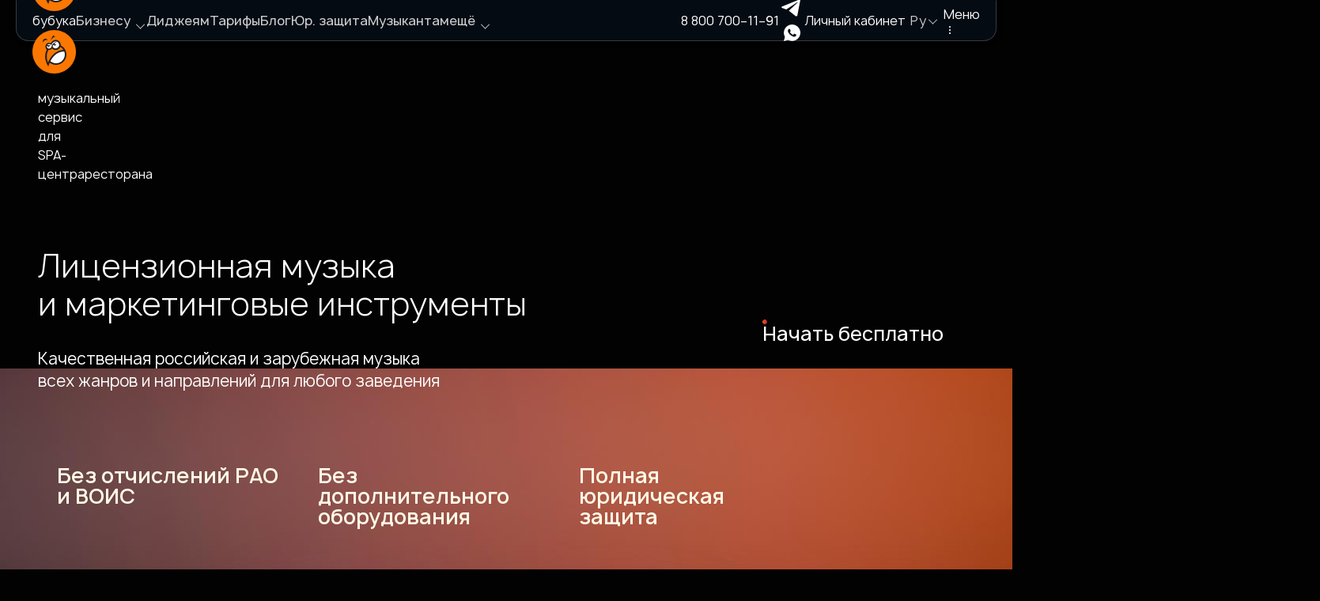

--- FILE ---
content_type: text/html;charset=utf-8
request_url: https://bubuka.info/
body_size: 92141
content:
<!DOCTYPE html><html  lang="ru"><head><meta charset="utf-8"><meta name="viewport" content="width=device-width, initial-scale=1"><script type="importmap">{"imports":{"#entry":"/_nuxt/CTdcMSyo.js"}}</script><title>Музыка для бизнеса без РАО и ВОИС | Бубука</title><style>.header[data-v-8aa97d67]{left:0;margin-right:calc(-100vw + 100%);padding:0 128px;position:fixed;right:0;top:0;transition:transform .3s;z-index:100}.header.open[data-v-8aa97d67]{transform:translateY(-100%)}@media (max-width:1620px){.header[data-v-8aa97d67]{padding:0 20px}}@media (max-width:960px){.header[data-v-8aa97d67]{padding:0}}.header .header__inner[data-v-8aa97d67]{display:flex;justify-content:space-between}@media (max-width:1620px){.header .header__inner[data-v-8aa97d67]{background:#0b192c6c;border:1px solid #ffffff33;border-radius:0 0 16px 16px;border-top-color:transparent;box-shadow:0 0 8px #00000040;color:#fff;justify-content:center}:is(.header .header__inner[data-v-8aa97d67]):before{-webkit-backdrop-filter:blur(4px);backdrop-filter:blur(4px);border-radius:0 0 16px 16px;content:"";inset:-1px 0 0;position:absolute;z-index:-1}}.header .box[data-v-8aa97d67]{background:#0b192c6c;border:1px solid #ffffff33;border-radius:0 0 16px 16px;border-top-color:transparent;box-shadow:0 0 8px #00000040;color:#fff;height:50px;padding:10px 32px;position:relative}:is(.header .box[data-v-8aa97d67]):before{-webkit-backdrop-filter:blur(4px);backdrop-filter:blur(4px);border-radius:0 0 16px 16px;content:"";inset:-1px 0 0;position:absolute;z-index:-1}@media (max-width:1620px){.header .box[data-v-8aa97d67]{background:none;border:unset;box-shadow:none;padding:10px 20px}:is(.header .box[data-v-8aa97d67]):before{display:none}}@media (max-width:620px){.header .box[data-v-8aa97d67]{padding:10px 16px}}.header .left[data-v-8aa97d67]{align-items:center;display:flex;gap:32px}@media (max-width:1620px){.header .left[data-v-8aa97d67]{flex:1}}:is(.header .left) .logo-link[data-v-8aa97d67]{align-items:center;cursor:pointer;display:flex;font-family:manrope,sans-serif;font-size:14px;font-weight:600;gap:6px;letter-spacing:.8px;line-height:14px;text-transform:lowercase}@media (max-width:960px){:is(:is(.header .left) .logo-link) .logo-text[data-v-8aa97d67]{display:none}}:is(:is(.header .left) .base-icon[data-v-8aa97d67]) svg{height:28px;min-width:87px;min-width:28px;width:87px;width:28px}@media (max-width:960px){:is(.header .left) .base-icon[data-v-8aa97d67]{display:none}:is(:is(.header .left) .base-icon[data-v-8aa97d67]) svg{height:28px;min-width:28px;width:28px}}:is(.header .left) .base-icon.mobile[data-v-8aa97d67]{display:none}@media (max-width:960px){:is(.header .left) .base-icon.mobile[data-v-8aa97d67]{display:block}}.header .right[data-v-8aa97d67]{align-items:center;display:flex;gap:16px}@media (max-width:960px){.header .right[data-v-8aa97d67]{padding-right:16px}}@media (max-width:620px){.header .right[data-v-8aa97d67]{gap:9px;padding-right:8px}}:is(.header .right) .phone[data-v-8aa97d67]{display:block;font-size:16px;font-weight:500;letter-spacing:.03rem;line-height:19.2px;opacity:.8;padding:4px 8px;transition:.3s}:is(:is(.header .right) .phone[data-v-8aa97d67]):hover{opacity:1}@media (max-width:420px){:is(.header .right) .phone[data-v-8aa97d67]{font-size:14px}}:is(.header .right) .social[data-v-8aa97d67]{align-items:center;display:flex;gap:16px}@media (max-width:960px){:is(.header .right) .social[data-v-8aa97d67]{display:none}}:is(:is(.header .right) .social) a[data-v-8aa97d67]{opacity:.8;transition:.3s}:is(:is(:is(.header .right) .social) a[data-v-8aa97d67]):hover{opacity:1}:is(.header .right) .button[data-v-8aa97d67]{border-radius:8px;box-shadow:0 0 0 1px #fb7700;display:block;font-size:16px;font-weight:700;letter-spacing:.03rem;line-height:19.2px;padding:7px 14px;transition:.3s}@media (max-width:620px){:is(.header .right) .button[data-v-8aa97d67]{display:none}}:is(:is(.header .right) .button[data-v-8aa97d67]):hover{box-shadow:0 0 0 2px #fb7700}:is(.header .right) .mmenu[data-v-8aa97d67]{align-items:center;cursor:pointer;display:flex;display:none;font-size:16px;font-weight:400;letter-spacing:.3px;line-height:19.2px;padding:4px 8px;position:relative}@media (max-width:960px){:is(.header .right) .mmenu[data-v-8aa97d67]{display:flex}}@media (max-width:420px){:is(.header .right) .mmenu[data-v-8aa97d67]{font-size:14px}}</style><style>.footer[data-v-eb04f316]{padding:100px 0}.footer .logo-box[data-v-eb04f316]{align-items:center;display:flex;font-family:manrope,sans-serif;font-size:14px;font-weight:600;gap:6px;letter-spacing:.8px;line-height:14px;margin-bottom:24px;text-transform:lowercase}.footer .footer-business[data-v-eb04f316]{display:grid;grid-template-columns:repeat(5,1fr);margin-bottom:118px}@media (max-width:960px){.footer .footer-business[data-v-eb04f316]{-moz-column-gap:24px;column-gap:24px;grid-template-columns:repeat(3,1fr);row-gap:64px}}@media (max-width:768px){.footer .footer-business[data-v-eb04f316]{grid-template-columns:repeat(2,1fr)}}@media (max-width:480px){.footer .footer-business[data-v-eb04f316]{grid-template-columns:1fr}}:is(.footer .footer-business) .business-item[data-v-eb04f316]{max-width:175px}@media (max-width:480px){:is(.footer .footer-business) .business-item[data-v-eb04f316]{max-width:100%}}:is(:is(.footer .footer-business) .business-item) .business-item-title[data-v-eb04f316]{color:#6e7477;font-size:16px;font-weight:700;height:19px;letter-spacing:.03em;line-height:19px;margin-bottom:24px}:is(.footer .footer-business) .business-item[data-v-eb04f316]:not(:last-child){margin-right:8px}:is(:is(:is(.footer .footer-business) .business-item-list) .business) .business-link[data-v-eb04f316]{color:#fff;font-size:16px;font-weight:500;letter-spacing:.03em;line-height:19.2px}.active[data-v-eb04f316]:is(:is(:is(:is(.footer .footer-business) .business-item-list) .business) .business-link){color:#fb7700}:is(:is(.footer .footer-business) .business-item-list) .business[data-v-eb04f316]:not(:last-child){margin-bottom:24px}.footer .footer-desc[data-v-eb04f316]{color:#94999c;font-size:18px;font-weight:500;line-height:27px;margin-bottom:24px;max-width:887px}.footer .footer-bottom[data-v-eb04f316]{align-items:flex-start;display:flex;justify-content:space-between;margin-top:40px}@media (max-width:768px){.footer .footer-bottom[data-v-eb04f316]{flex-direction:column}.footer .footer-links[data-v-eb04f316]{margin-bottom:80px}}@media (max-width:480px){.footer .footer-links[data-v-eb04f316]{margin-bottom:40px}}:is(.footer .footer-links) .link-item[data-v-eb04f316]:not(:last-child){margin-bottom:16px}:is(.footer .footer-links) .link-item-url[data-v-eb04f316]{border-bottom:1px solid #94999c;color:#94999c;font-size:16px;font-weight:400;line-height:19.2px;padding-bottom:2px;transition:.3s ease}:is(:is(.footer .footer-links) .link-item-url[data-v-eb04f316]):hover{border-color:#fff;color:#fff}.active[data-v-eb04f316]:is(:is(.footer .footer-links) .link-item-url){border-color:#fb7700;color:#fb7700}.footer .footer-social[data-v-eb04f316]{-moz-column-gap:40px;column-gap:40px;display:grid;grid-template-columns:repeat(2,1fr)}:is(:is(:is(.footer .footer-social) .social-item):hover .icon[data-v-eb04f316]) svg{color:#fff}:is(:is(.footer .footer-social) .social-item):hover .name[data-v-eb04f316]{border-color:#fff;color:#fff}:is(:is(.footer .footer-social) .social-item[data-v-eb04f316]):not(:last-child){margin-bottom:16px}:is(.footer .footer-social) .link[data-v-eb04f316]{align-items:center;color:#94999c;display:flex}:is(.footer .footer-social) .icon[data-v-eb04f316]{margin-right:3px;transition:.3s ease}:is(:is(.footer .footer-social) .icon[data-v-eb04f316]) svg{transition:.3s ease}:is(.footer .footer-social) .name[data-v-eb04f316]{border-bottom:1px solid #94999c;color:#94999c;transition:.3s ease}</style><style>.cookie-block[data-v-05e4ed05]{align-items:center;background-color:#0b192c;border:1px solid hsla(0,0%,100%,.5);border-radius:16px;bottom:16px;display:flex;justify-content:space-between;left:50%;padding:24px;position:fixed;transform:translate(-50%);z-index:10000}@media (max-width:768px){.cookie-block[data-v-05e4ed05]{padding:12px;width:90%}}@media (max-width:480px){.cookie-block[data-v-05e4ed05]{flex-direction:column;padding:8px}}.cookie-left-title[data-v-05e4ed05]{color:#fcfdfe;font-family:Manrope;font-size:18px;font-weight:400;letter-spacing:0;line-height:140%}@media (max-width:768px){.cookie-left-title[data-v-05e4ed05]{font-size:16px}}.cookie-left[data-v-05e4ed05]{margin-right:24px;max-width:257px}@media (max-width:768px){.cookie-left[data-v-05e4ed05]{margin-bottom:16px;margin-right:0;max-width:100%}}.cookie-left-subtitle[data-v-05e4ed05]{color:#fff;font-family:Manrope;font-size:14px;font-weight:300;letter-spacing:0;line-height:120%;vertical-align:middle}@media (max-width:768px){.cookie-left-subtitle[data-v-05e4ed05]{font-size:14px}}.cookie-left-subtitle[data-v-05e4ed05] a{color:#fb7700;text-decoration:underline}.cookie-btn[data-v-05e4ed05]{font-family:Manrope!important;font-size:14px!important;font-weight:300!important;line-height:120%!important;padding:12px 32px!important}@media (max-width:768px){.cookie-btn[data-v-05e4ed05]{padding:8px 32px}}</style><style>.click-up[data-v-acaf0139]{align-items:center;-webkit-backdrop-filter:blur(24px);backdrop-filter:blur(24px);border:1px solid hsla(0,0%,100%,.2);border-radius:16px 0 0 16px;border-right:none;bottom:16px;box-shadow:0 0 8px #00000040;display:flex;height:56px;justify-content:center;position:fixed;right:0;transition:width .3s ease,bottom .3s ease;width:56px;z-index:100}@media (min-width:960px){.click-up[data-v-acaf0139]{display:none}}.click-up.position[data-v-acaf0139]{bottom:170px}@media (max-width:768px){.click-up.position[data-v-acaf0139]{bottom:130px}}.click-up.opened[data-v-acaf0139]{width:168px}.nav-icon[data-v-acaf0139]{color:#fcfdfe;cursor:pointer;height:32px;min-width:32px;width:32px}.opened .messangers[data-v-acaf0139]{animation:fadeIn-acaf0139 .3s ease-out forwards}.messangers[data-v-acaf0139]{display:flex}.messangers[data-v-acaf0139] a{margin-right:16px}.tg[data-v-acaf0139],.ws[data-v-acaf0139]{color:#fff;cursor:pointer;height:40px;min-width:40px;width:40px}@keyframes fadeIn-acaf0139{0%{opacity:0;transform:translate(10px)}to{opacity:1;transform:translate(0)}}</style><style>[data-v-afc281f1] svg{height:100%;width:100%}</style><style>.nav[data-v-c7c00417]{font-weight:500;transition:.3s}@media (max-width:960px){.nav[data-v-c7c00417]{display:none}}.nav .nav__list[data-v-c7c00417]{display:flex;gap:8px}:is(.nav .nav__list) a[data-v-c7c00417],:is(.nav .nav__list) p[data-v-c7c00417]{display:block;font-size:16px;letter-spacing:.3px;line-height:19.2px;padding:4px 8px}.nav .nav__item[data-v-c7c00417]{cursor:pointer;opacity:.8;position:relative;transition:opacity .3s;-webkit-user-select:none;-moz-user-select:none;user-select:none}@media (max-width:1400px){:is(.nav .nav__item[data-v-c7c00417]):not(:first-child){display:none}}.has-active:is(.nav .nav__item)>p[data-v-c7c00417],.has-active:is(.nav .nav__item)>span[data-v-c7c00417]{color:#fb7700}:is(.has-active:is(.nav .nav__item)>p,.has-active:is(.nav .nav__item)>span) .arrow[data-v-c7c00417]:after,:is(.has-active:is(.nav .nav__item)>p,.has-active:is(.nav .nav__item)>span) .arrow[data-v-c7c00417]:before{background-color:#fb7700}.has-active:is(.nav .nav__item)>.arrow[data-v-c7c00417]:after,.has-active:is(.nav .nav__item)>.arrow[data-v-c7c00417]:before{background-color:#fb7700}.mobile[data-v-c7c00417]:is(.nav .nav__item){display:none}@media (max-width:1400px){.mobile[data-v-c7c00417]:is(.nav .nav__item){display:block}}.mobile:is(.nav .nav__item)>span[data-v-c7c00417]{align-items:center;display:flex;font-size:16px;gap:4px;letter-spacing:.3px;line-height:19.2px;padding:4px 8px}.opened[data-v-c7c00417]:is(.nav .nav__item){opacity:1}:is(.nav .nav__item) a[data-v-c7c00417],:is(.nav .nav__item) p[data-v-c7c00417]{align-items:center;display:flex;gap:4px;width:100%}:is(.nav .nav__item[data-v-c7c00417]):hover{opacity:1}.nav .subnav[data-v-c7c00417]{background:#0b192c52;border:1px solid #ffffff1a;border-radius:16px;box-shadow:0 0 16px #00000040;height:auto;left:0;min-height:-moz-fit-content;min-height:fit-content;padding:16px 32px;position:absolute;top:calc(100% + 19px);width:262px}:is(.nav .subnav[data-v-c7c00417]):before{-webkit-backdrop-filter:blur(24px);backdrop-filter:blur(24px);border-radius:16px;content:"";inset:0;position:absolute;z-index:-1}.opened[data-v-c7c00417]:is(.nav .subnav){border-radius:16px 0 0 16px}.opened[data-v-c7c00417]:is(.nav .subnav):before{border-radius:16px 0 0 16px}:is(.nav .subnav) .arrow[data-v-c7c00417]{transform:translateY(1px) rotate(-90deg)}:is(.nav .subnav)>.nav__item[data-v-c7c00417]{align-items:center;display:flex;font-size:16px;gap:8px;letter-spacing:.3px;line-height:19.2px;margin-bottom:8px;padding:4px 8px;position:static}:is(:is(.nav .subnav)>.nav__item[data-v-c7c00417]):last-child{margin-bottom:0}.nav .subsubnav[data-v-c7c00417]{-webkit-backdrop-filter:blur(24px);backdrop-filter:blur(24px);background:#0b192c52;border:1px solid #ffffff1a;border-left-color:#fff3;border-radius:0 16px 16px 0;box-shadow:0 0 16px #00000040;height:calc(100% + 2px);left:100%;min-height:-moz-fit-content;min-height:fit-content;overflow:hidden;padding:16px 32px;position:absolute;top:-1px;width:262px}:is(.nav .subsubnav)>.nav__item[data-v-c7c00417]{align-items:center;display:flex;gap:8px;margin-bottom:8px}:is(:is(.nav .subsubnav)>.nav__item[data-v-c7c00417]):last-child{margin-bottom:0}.arrow[data-v-c7c00417]{display:inline-block;position:relative;width:16px}.arrow[data-v-c7c00417]:after,.arrow[data-v-c7c00417]:before{background-color:#fff;border-radius:100px;content:"";display:block;height:1px;left:0;position:absolute;top:0;transform-origin:center;transition:.3s;width:8px}.arrow[data-v-c7c00417]:before{left:1.5px;transform:translateY(1px) rotate(45deg)}.arrow[data-v-c7c00417]:after{left:6.5px}.arrow.opened[data-v-c7c00417]:before,.arrow[data-v-c7c00417]:after{transform:translateY(1px) rotate(-45deg)}.arrow.opened[data-v-c7c00417]:after{transform:translateY(1px) rotate(45deg)}</style><style>.lang[data-v-d78c3ac6]{align-items:center;cursor:pointer;display:flex;font-size:16px;gap:6px;letter-spacing:.3px;line-height:19.2px;opacity:.8;padding:4px 6px;position:relative;transition:.3s;-webkit-user-select:none;-moz-user-select:none;user-select:none}@media (max-width:420px){.lang[data-v-d78c3ac6]{display:none}}.lang.opened[data-v-d78c3ac6],.lang[data-v-d78c3ac6]:hover{opacity:1}.lang .lang__options[data-v-d78c3ac6]{-webkit-backdrop-filter:blur(24px);backdrop-filter:blur(24px);background:#0b192c52;border:1px solid #ffffff33;border-radius:16px;padding:16px 0;position:absolute;right:-14px;top:calc(100% + 16px);width:104px}.lang .lang__item[data-v-d78c3ac6]{display:block;padding:4px 10px;text-align:center;transition:.3s}:is(.lang .lang__item[data-v-d78c3ac6]):hover{color:#fb7700}.arrow[data-v-d78c3ac6]{display:inline-block;position:relative;width:16px}.arrow[data-v-d78c3ac6]:after,.arrow[data-v-d78c3ac6]:before{background-color:#fff;border-radius:100px;content:"";display:block;height:1px;left:0;position:absolute;top:0;transform-origin:center;transition:.3s;width:8px}.arrow[data-v-d78c3ac6]:before{left:1.5px;transform:translateY(1px) rotate(45deg)}.arrow[data-v-d78c3ac6]:after{left:6.5px}.arrow.opened[data-v-d78c3ac6]:before,.arrow[data-v-d78c3ac6]:after{transform:translateY(1px) rotate(-45deg)}.arrow.opened[data-v-d78c3ac6]:after{transform:translateY(1px) rotate(45deg)}</style><style>.welcome[data-v-191413ed]{background-image:url(/images/main-background.jpg);background-position:50% 120%;background-repeat:no-repeat;padding-bottom:270px;padding-top:112px;position:relative}@media (max-width:768px){.welcome[data-v-191413ed]{padding-bottom:160px}}@media (max-width:480px){.welcome[data-v-191413ed]{padding-bottom:120px}}.welcome.mb[data-v-191413ed]{padding-bottom:209px}@media (max-width:960px){.welcome.mb[data-v-191413ed]{padding-bottom:160px}}@media (max-width:768px){.welcome.mb[data-v-191413ed]{padding-bottom:60px}}.welcome.height[data-v-191413ed]{padding-bottom:340px}@media (max-width:960px){.welcome.height[data-v-191413ed]{padding-bottom:160px}}@media (max-width:768px){.welcome.height[data-v-191413ed]{padding-bottom:100px}}.welcome.height .welcome__header[data-v-191413ed]{min-height:auto}.welcome .welcome__header[data-v-191413ed]{display:flex;flex-direction:column;position:relative;z-index:2}:is(.welcome .welcome__header) .title[data-v-191413ed]{color:#fcfdfe;font-family:Podkova;font-size:100px;font-weight:800;line-height:100px}@media (max-width:1100px){:is(.welcome .welcome__header) .title[data-v-191413ed]{font-size:88px;line-height:88px}}@media (max-width:960px){:is(.welcome .welcome__header) .title[data-v-191413ed]{font-size:78px;line-height:78px}}@media (max-width:860px){:is(.welcome .welcome__header) .title[data-v-191413ed]{font-size:70px;line-height:70px}}@media (max-width:768px){:is(.welcome .welcome__header) .title[data-v-191413ed]{font-size:48px;line-height:48px}}@media (max-width:480px){:is(.welcome .welcome__header) .title[data-v-191413ed]{font-size:34px;line-height:34px}}@media (max-width:360px){:is(.welcome .welcome__header) .title[data-v-191413ed]{font-size:32px;line-height:32px}}:is(:is(.welcome .welcome__header) .title) p[data-v-191413ed]{display:inline-block;height:111px;overflow:hidden;position:relative;vertical-align:top;white-space:nowrap}:is(:is(:is(.welcome .welcome__header) .title) p) .text-sizer[data-v-191413ed]{visibility:hidden}:is(:is(.welcome .welcome__header) .title) span[data-v-191413ed]{font-family:Podkova;font-weight:800}:is(:is(.welcome .welcome__header) .title) span.text[data-v-191413ed]{font-family:Podkova;font-weight:800;left:0;position:absolute;top:0;will-change:transform}.description[data-v-191413ed]{flex:1;margin-top:80px}.description .description__inner[data-v-191413ed]{align-items:center;display:flex;justify-content:space-between}@media (max-width:1100px){.description .description__inner[data-v-191413ed]{gap:30px}}@media (max-width:960px){.description .description__inner[data-v-191413ed]{margin-bottom:80px}}@media (max-width:480px){.description .description__inner[data-v-191413ed]{flex-direction:column;gap:0;margin-bottom:48px}}.description .w-full[data-v-191413ed]{width:100%}.description .description__title[data-v-191413ed]{color:#fff;font-size:40px;font-weight:300;line-height:48px}@media (max-width:960px){.description .description__title[data-v-191413ed]{margin-bottom:24px}}@media (max-width:768px){.description .description__title[data-v-191413ed]{font-size:24px;line-height:28.8px;margin-bottom:24px}}@media (max-width:360px){.description .description__title[data-v-191413ed]{font-size:20px;line-height:24px}}.description .line[data-v-191413ed]{height:4px;margin:14px 0;position:relative;transform:translate(0) scaleX(1);transform-origin:left;transition:transform .8s cubic-bezier(.4,0,1,1)}:is(.description .line[data-v-191413ed]):after{background:linear-gradient(90deg,#e85c0d,#c7253e);border-radius:10px;content:"";height:4px;left:0;position:absolute;top:0;width:142px}@media (max-width:960px){.description .line[data-v-191413ed]{display:none}}.animation[data-v-191413ed]:is(.description .line){transform:translate(100%) scaleX(0)}@media (max-width:480px){.description .description__start[data-v-191413ed]{width:100%}}@media (max-width:480px){:is(.description .description__start[data-v-191413ed]) .button{margin-top:30px;width:100%}}.description .description__text[data-v-191413ed]{color:#fff;font-size:20px;font-weight:400;height:96px;line-height:28px}@media (max-width:768px){.description .description__text[data-v-191413ed]{font-size:14px;line-height:19.6px}}@media (max-width:480px){.description .description__text[data-v-191413ed]{height:auto}}.advantages[data-v-191413ed]{margin-top:28px}.advantages .advantages__inner[data-v-191413ed]{display:flex;gap:40px}@media (max-width:960px){.advantages .advantages__inner[data-v-191413ed]{gap:7px}}@media (max-width:768px){.advantages .advantages__inner[data-v-191413ed]{align-items:start;flex-direction:column;gap:0}}.advantages .advantages__item-container[data-v-191413ed]{max-width:330px;width:100%}@media (max-width:768px){.advantages .advantages__item-container[data-v-191413ed]{display:flex;max-width:100%}:is(.advantages .advantages__item-container[data-v-191413ed]):nth-child(2){justify-content:center}:is(.advantages .advantages__item-container[data-v-191413ed]):nth-child(3){justify-content:flex-end}@media (max-width:480px){.advantages .advantages__item-container[data-v-191413ed]{margin-bottom:-35px}}}.advantages .advantages__item[data-v-191413ed]{color:#fffae6;font-size:26px;font-weight:600;line-height:26px;max-width:330px;min-height:196px;padding:24px;position:relative;width:100%}@media (max-width:960px){.advantages .advantages__item[data-v-191413ed]{font-size:20px;line-height:20px;min-height:120px;padding:24px 12px}}@media (max-width:480px){.advantages .advantages__item[data-v-191413ed]{max-width:243px}}.firefox:is(.advantages .advantages__item) .base-icon[data-v-191413ed]{display:none}:is(.advantages .advantages__item[data-v-191413ed]):before{background:linear-gradient(180deg,#ffffff80,#fff0);border-radius:16px;content:"";inset:0;-webkit-mask:linear-gradient(#fff 0 0) content-box,linear-gradient(#fff 0 0);mask:linear-gradient(#fff 0 0) content-box,linear-gradient(#fff 0 0);mask-composite:xor;-webkit-mask-composite:xor;mask-composite:exclude;padding:1px;position:absolute;z-index:-1}:is(.advantages .advantages__item):hover .base-icon[data-v-191413ed]{opacity:1;transform:translate(-50%,-50%) scale(1)}:is(.advantages .advantages__item) .base-icon[data-v-191413ed]{left:50%;opacity:0;pointer-events:none;position:absolute;top:50%;transform:translate(-50%,-50%) scale(.5);transition:opacity .35s,transform .45s}:is(.advantages .advantages__item) .advantages__item-text[data-v-191413ed]{font-family:Podkova;font-size:32px;font-weight:600;letter-spacing:0;line-height:32px}@media (max-width:960px){:is(.advantages .advantages__item) .advantages__item-text[data-v-191413ed]{font-size:20px;line-height:20px}}@media (max-width:480px){:is(.advantages .advantages__item) .advantages__item-text[data-v-191413ed]{font-size:18px;line-height:18px}}</style><style>.button[data-v-f7243c04]{background:transparent;border:none;border-radius:16px;color:#fff;cursor:pointer;font-size:24px;font-weight:500;line-height:36px;padding:14px 39px 18px;position:relative;white-space:nowrap;z-index:1}@media (max-width:768px){.button[data-v-f7243c04]{font-size:18px;line-height:27px;padding:12px 16px}}.button[data-v-f7243c04]:focus{outline:1px solid #c7253e;outline-offset:2px}.button[data-v-f7243c04]:after{opacity:0;transition:opacity .3s}.button[data-v-f7243c04]:after,.button[data-v-f7243c04]:before{background:linear-gradient(90deg,#e85c0d,#c7253e);border-radius:16px;content:"";inset:0;position:absolute;z-index:-1}.button[data-v-f7243c04]:before{-webkit-mask:linear-gradient(#fff 0 0) content-box,linear-gradient(#fff 0 0);mask:linear-gradient(#fff 0 0) content-box,linear-gradient(#fff 0 0);-webkit-mask-composite:xor;mask-composite:exclude;padding:3px}.button[data-v-f7243c04]:hover:after{opacity:1}.button[data-v-f7243c04]:disabled{cursor:pointer;opacity:.8}.button[data-v-f7243c04]:disabled:hover:after{display:none}.button.spinner[data-v-f7243c04]{background:linear-gradient(90deg,#e85c0d,#c7253e)}.button.spinner[data-v-f7243c04]:hover:after{display:block}.button.spinner[data-v-f7243c04]:before{animation:clippath-f7243c04 3s linear infinite}.button.spinner[data-v-f7243c04]:after,.button.spinner[data-v-f7243c04]:before{background:transparent!important;border:2px solid #c7253e;border-radius:30px;content:"";inset:-10px;opacity:1!important;position:absolute;transition:all .5s}.button.spinner[data-v-f7243c04]:after{animation:clippath-f7243c04 3s linear -1.5s infinite}@keyframes clippath-f7243c04{0%,to{clip-path:inset(0 0 98% 0)}25%{clip-path:inset(0 98% 0 0)}50%{clip-path:inset(98% 0 0 0)}75%{clip-path:inset(0 0 0 98%)}}</style><style>.phone[data-v-ecfd3e08]{padding-bottom:72px}.phone .phone__description[data-v-ecfd3e08]{color:#fcfdfe;font-size:20px;font-weight:400;line-height:28px;margin-bottom:40px}@media (max-width:768px){.phone .phone__description[data-v-ecfd3e08]{font-size:18px;line-height:24px}}.form .input[data-v-ecfd3e08]{margin-bottom:40px}@media (max-width:768px){.form .input[data-v-ecfd3e08]{margin-bottom:40px}}@media (max-width:480px){.form .input[data-v-ecfd3e08]{margin-bottom:34px}}.city[data-v-ecfd3e08]:is(.form .input){max-width:400px}.form .form__description[data-v-ecfd3e08]{color:#fff;font-size:16px;font-weight:400;line-height:19.2px;position:relative;z-index:1}@media (max-width:480px){.form .form__description[data-v-ecfd3e08]{font-size:14px;line-height:16.2px}}:is(.form .form__description[data-v-ecfd3e08]) a{text-decoration:underline}.necessarily[data-v-ecfd3e08]{align-items:center;display:flex;gap:16px;margin-bottom:40px;margin-top:26px}@media (max-width:480px){.necessarily[data-v-ecfd3e08]{margin-bottom:34px}}</style><style>.modal-overlay[data-v-afa6cb1b]{-webkit-backdrop-filter:blur(6px);backdrop-filter:blur(6px);background-color:#000000b3;height:100%;left:0;overflow-y:auto;position:fixed;top:0;width:100%;z-index:100}.modal-overlay[data-v-afa6cb1b]::-webkit-scrollbar{width:1px}.modal-overlay[data-v-afa6cb1b]::-webkit-scrollbar-thumb{background-color:#fb7700}.modal-overlay[data-v-afa6cb1b]::-webkit-scrollbar-track{background-color:transparent}.modal-table[data-v-afa6cb1b]{display:table;height:100%;width:100%}.modal-cell[data-v-afa6cb1b]{display:table-cell;padding:24px 8px;text-align:center;vertical-align:middle}@media (max-width:768px){.modal-cell[data-v-afa6cb1b]{padding:12px 0}}.modal-content[data-v-afa6cb1b]{background:#090909;border:1px solid #222;border-radius:40px;display:inline-block;margin-right:calc(-100vw + 100%);min-height:600px;position:relative;text-align:left;width:844px}@media (max-width:960px){.modal-content[data-v-afa6cb1b]{width:90%}}@media (max-width:768px){.modal-content[data-v-afa6cb1b]{width:100%}}.modal-content[data-v-afa6cb1b]:after{background:linear-gradient(180deg,#0e0b0900,#6f330a);border-radius:0 0 40px 40px;bottom:-1px;content:"";height:200px;left:0;position:absolute;right:0}.modal-close[data-v-afa6cb1b]{color:#ffffff80;cursor:pointer;font-family:Podkova;font-size:100px;font-weight:400;line-height:100px;position:absolute;right:56px;top:56px;transition:.3s}@media (max-width:768px){.modal-close[data-v-afa6cb1b]{font-size:80px;font-size:60px;right:20px;top:-10px}}.modal-close[data-v-afa6cb1b]:hover{color:#fff}.modal-header[data-v-afa6cb1b]{color:#fff;font-family:Podkova;font-size:80px;font-weight:800;line-height:80px;padding:72px 120px 24px}@media (max-width:960px){.modal-header[data-v-afa6cb1b]{font-size:68px;line-height:68px}}@media (max-width:768px){.modal-header[data-v-afa6cb1b]{font-size:48px;line-height:48px;padding:62px 30px 24px}}@media (max-width:480px){.modal-header[data-v-afa6cb1b]{font-size:40px;line-height:40px;padding:62px 20px 24px}}@media (max-width:360px){.modal-header[data-v-afa6cb1b]{font-size:32px;line-height:32px}}.modal-alert[data-v-afa6cb1b]{background:#ffffff14;color:#fffae6;font-size:24px;font-weight:400;line-height:33.6px;margin-bottom:24px;padding:31px 120px}@media (max-width:768px){.modal-alert[data-v-afa6cb1b]{font-size:22px;line-height:28.6px;padding:21px 30px}}@media (max-width:480px){.modal-alert[data-v-afa6cb1b]{padding:21px 20px}}.modal-alert.error[data-v-afa6cb1b]{background:#122a2f}.modal-body[data-v-afa6cb1b]{color:#fcfdfe;font-size:20px;font-weight:400;line-height:28px;padding:0 120px}@media (max-width:768px){.modal-body[data-v-afa6cb1b]{padding:0 30px}}@media (max-width:480px){.modal-body[data-v-afa6cb1b]{padding:0 20px}}</style><style>.row[data-v-92f88d1f]{align-items:flex-end;display:flex;gap:8px}@media (max-width:960px){.row[data-v-92f88d1f]{align-items:flex-start;flex-direction:column}}.text[data-v-92f88d1f]{max-width:314px;min-height:184px}</style><style>ul[data-v-a63d912c]{display:flex;gap:16px;margin-top:66px;position:relative;z-index:10}@media (max-width:768px){ul[data-v-a63d912c]{bottom:56px;margin-top:0;position:absolute}}ul li[data-v-a63d912c]{align-items:center;display:flex}:is(ul li) a[data-v-a63d912c]{opacity:.8;transition:.3s}:is(:is(ul li) a[data-v-a63d912c]):hover{opacity:1}.bttn-links[data-v-a63d912c]{display:flex;justify-content:center;margin-top:40px}@media (max-width:768px){.bttn-links[data-v-a63d912c]{justify-content:space-between}}@media (max-width:480px){.bttn-links[data-v-a63d912c]{flex-direction:column}}.bttn-links a[data-v-a63d912c]{display:block;font-size:18px;font-weight:500;height:-moz-fit-content;height:fit-content;line-height:150%;max-width:290px;padding:14px!important;text-align:center;width:100%}@media (max-width:768px){.bttn-links a[data-v-a63d912c]{max-width:100%}}.reg-link[data-v-a63d912c]{margin-right:24px}.reg-link[data-v-a63d912c]:before{background:linear-gradient(90deg,#d8d8d8,#a08b80)}.reg-link[data-v-a63d912c]:focus{outline:1px solid #d8d8d8}@media (max-width:480px){.reg-link[data-v-a63d912c]{margin-bottom:24px;margin-right:0}}</style><style>.my-music[data-v-dd1baf36]{position:relative}.my-music .container[data-v-dd1baf36]{z-index:6}.my-music .my-music-background[data-v-dd1baf36]{height:100%;left:0;position:absolute;top:0;width:100%;z-index:-10}@media (max-width:1160px){.my-music .my-music-background[data-v-dd1baf36]{-o-object-fit:cover;object-fit:cover}}.my-music .my-music__title[data-v-dd1baf36]{color:#fcfdfe;font-family:Podkova;font-size:100px;font-weight:800;line-height:100px;position:relative;z-index:10}@media (max-width:960px){.my-music .my-music__title[data-v-dd1baf36]{font-size:78px;line-height:78px}}@media (max-width:768px){.my-music .my-music__title[data-v-dd1baf36]{font-size:48px;line-height:48px;margin-bottom:20px}}@media (max-width:480px){.my-music .my-music__title[data-v-dd1baf36]{font-size:40px;line-height:40px}}@media (max-width:360px){.my-music .my-music__title[data-v-dd1baf36]{font-size:32px;line-height:32px}}.my-music .my-music__description[data-v-dd1baf36]{color:#fff;font-size:16px;font-weight:300;letter-spacing:0;line-height:24px;margin-top:24px;max-width:404px}.my-music .my-music__label[data-v-dd1baf36]{display:flex;flex-wrap:wrap;gap:16px;margin-top:80px;position:relative;z-index:10}@media (max-width:480px){.my-music .my-music__label[data-v-dd1baf36]{margin-top:40px}}.my-music__slider[data-v-dd1baf36]{margin-top:80px;position:relative;z-index:9}.my-music__slider.mt[data-v-dd1baf36]{margin-top:68px}.my-music__slider>.spinner[data-v-dd1baf36]{align-items:center;-webkit-backdrop-filter:blur(1px);backdrop-filter:blur(1px);bottom:0;display:flex;height:100%;justify-content:center;left:0;position:absolute;right:0;width:0;width:100%;z-index:11}.embla__container[data-v-dd1baf36]{display:flex;gap:20px;position:relative}.embla__slide[data-v-dd1baf36]{flex:0 0 270px;min-width:0;-webkit-user-select:none;-moz-user-select:none;user-select:none}.slider-arrow[data-v-dd1baf36]{display:flex;margin-left:-10px;margin-top:44px;position:relative;z-index:2}@media (max-width:480px){.slider-arrow[data-v-dd1baf36]{display:none}}.slider-arrow__item[data-v-dd1baf36]{align-items:center;color:#fcfdfe;cursor:pointer;display:flex;font-family:Podkova;font-size:56px;font-weight:800;line-height:56px;margin-left:-10px;padding:10px 20px;position:relative;transition:.3s;-webkit-user-select:none;-moz-user-select:none;user-select:none}.slider-arrow__item[data-v-dd1baf36]:hover:first-child{transform:translate(-5px)}.slider-arrow__item[data-v-dd1baf36]:hover:nth-child(2){transform:translate(5px)}.slider-arrow__item.arrow--disabled[data-v-dd1baf36]{cursor:default;opacity:.4}.slider-arrow__item.arrow--disabled[data-v-dd1baf36]:hover{transform:unset}.registration[data-v-dd1baf36]{background:#0003;border-radius:16px;display:flex;margin-left:auto;margin-top:140px;padding:24px 61px;position:relative;width:100%;z-index:8}@media (max-width:960px){.registration[data-v-dd1baf36]{flex-direction:column;padding:24px 32px}}@media (max-width:768px){.registration[data-v-dd1baf36]{margin-top:80px}}@media (max-width:480px){.registration[data-v-dd1baf36]{margin-top:64px;padding:24px 12px}}.registration .resource[data-v-dd1baf36]{width:100%}.registration .resource-click[data-v-dd1baf36]{display:flex}@media (max-width:480px){.registration .resource-click[data-v-dd1baf36]{flex-direction:column}}.registration .resource-text[data-v-dd1baf36]{color:#fff;font-family:Manrope;font-size:16px;font-weight:300;line-height:150%;margin-bottom:24px}.registration[data-v-dd1baf36] button{margin-right:50px;padding:14px;width:100%}@media (max-width:768px){.registration[data-v-dd1baf36] button{margin-right:24px}}@media (max-width:480px){.registration[data-v-dd1baf36] button{margin-bottom:24px;margin-right:0;padding:18px}}.registration .reg-link[data-v-dd1baf36]{display:block;padding:14px!important;text-align:center;width:100%}:is(.registration .reg-link[data-v-dd1baf36]):before{background:linear-gradient(90deg,#d8d8d8,#a08b80)}:is(.registration .reg-link[data-v-dd1baf36]):focus{outline:1px solid #d8d8d8}@media (max-width:480px){.registration .reg-link[data-v-dd1baf36]{padding:18px!important}}.registration .registration__text[data-v-dd1baf36]{margin-right:10%;max-width:227px}@media (max-width:960px){.registration .registration__text[data-v-dd1baf36]{margin-right:0;max-width:100%}}.registration .registration__title[data-v-dd1baf36]{color:#fff;font-size:24px;font-weight:300;line-height:36px;margin-bottom:16px}.registration .registration__description[data-v-dd1baf36]{color:#fff;font-size:16px;font-weight:300;line-height:24px;margin-bottom:24px}@media (max-width:960px){.registration .registration__description[data-v-dd1baf36]{margin-bottom:0}}.registration .button[data-v-dd1baf36]{padding:14px 66px}@media (max-width:768px){.registration .button[data-v-dd1baf36]{text-align:center;width:100%}}</style><style>.my-music__slider .card[data-v-b549c1f0]{background:#00000080;border-radius:16px;height:280px;max-width:250px!important;min-width:250px!important;overflow:unset!important;position:relative;width:250px!important}:is(.my-music__slider .card):hover .card__cover.hover[data-v-b549c1f0]{transform:translate(-50%) scale(1.3)}.card__open:is(.my-music__slider .card) .card__box[data-v-b549c1f0]{border-bottom-color:transparent;border-radius:16px 16px 0 0;box-shadow:none}.card__open:is(.my-music__slider .card) .card__control[data-v-b549c1f0]{border-radius:0 16px 16px 0}.card__open:is(.my-music__slider .card) .card__tracks[data-v-b549c1f0]{border-top-color:transparent}.card__open[data-v-b549c1f0]:is(.my-music__slider .card) .base-icon.down{transform:scale(-1)}.my-music__slider .card__box[data-v-b549c1f0]{border:1px solid #bb4019;border-radius:16px;display:block;height:280px;position:relative;width:250px;z-index:6}.ios:is(.my-music__slider .card__box) .card__cover[data-v-b549c1f0]{outline:none!important}:is(.my-music__slider .card__box) .card__cover[data-v-b549c1f0]{bottom:0;left:0;-o-object-fit:cover;object-fit:cover;pointer-events:none;position:absolute;-webkit-user-select:none;-moz-user-select:none;user-select:none}:is(:is(.my-music__slider .card__box) .card__cover[data-v-b549c1f0]):first-child{border-radius:16px;height:100%;inset:0;outline:1.5px solid #bb4019;outline-offset:-1px;width:100%}:is(.my-music__slider .card__box) .card__cover.hover[data-v-b549c1f0]{bottom:0;left:50%;max-height:300px;max-width:300px;min-height:300px;min-width:300px;-o-object-fit:contain;object-fit:contain;transform:translate(-50%);transform-origin:bottom right;transform-origin:bottom;transition:.7s}.up[data-v-b549c1f0]:is(:is(.my-music__slider .card__box) .card__cover.hover){transform-origin:bottom}@keyframes rotateStart-b549c1f0{0%{transform:rotate(0)}to{transform:rotate(180deg)}}</style><style>.card__control[data-v-0da4f112]{align-items:center;background-color:#000;border-radius:0 16px 16px;bottom:1px;color:#fff;display:flex;font-size:16px;font-weight:400;height:64px;left:1px;line-height:16px;min-width:270px;padding:12px;position:absolute;transition:.3s;width:270px;z-index:10}.card__control .play[data-v-0da4f112]{align-items:center;cursor:pointer;display:flex;height:40px;justify-content:center;position:relative;width:40px}:is(.card__control .play[data-v-0da4f112]) .filter svg{filter:drop-shadow(0 0 4px #fb7700)}:is(.card__control .play[data-v-0da4f112]) .status{left:calc(50% + 1px);position:absolute;top:50%;transform:translate(-50%,-50%)}:is(.card__control .play[data-v-0da4f112]) .status.play{left:50%}.card__control .song[data-v-0da4f112]{flex:1px;padding-left:16px;width:166px}.active[data-v-0da4f112]:is(:is(.card__control .song) .song__name){color:#fb7700}.card__control .list[data-v-0da4f112]{color:#fcfdfe;display:flex;flex-direction:column}:is(.card__control .list) .base-icon[data-v-0da4f112]{cursor:pointer;padding:4px;transition:.3s;will-change:transform}.card__control[data-v-0da4f112] .progress-bar{bottom:-15px;left:0;margin:0 auto;position:absolute;right:0;width:228px}.down[data-v-0da4f112]{height:24px;min-width:24px;width:24px}</style><style>.filter svg[data-v-ef81df4f]{filter:drop-shadow(0 0 4px #fb7700)}.status[data-v-ef81df4f]{position:absolute}</style><style>.card__tracks[data-v-f55194d5]{background:#00000080;background-color:#000;border:1px solid #bb4019;border-radius:0 0 16px 16px;box-shadow:0 0 4px #ff3d0040;clip-path:inset(0 0 0 0 round 0 0 16px 16px);left:0;max-height:250px;overflow-y:auto;padding:12px 0;position:absolute;right:0;top:calc(100% - 1px);z-index:5}.card__tracks[data-v-f55194d5]::-webkit-scrollbar{width:2px}.card__tracks[data-v-f55194d5]::-webkit-scrollbar-thumb{background-color:#fb7700}.card__tracks[data-v-f55194d5]::-webkit-scrollbar-track{background-color:transparent}.card__tracks .loading[data-v-f55194d5]{display:flex;justify-content:center}:is(.card__tracks .track[data-v-f55194d5]):last-child{margin-bottom:0}.card__tracks .play[data-v-f55194d5]{align-items:center;cursor:pointer;display:flex;height:24px;justify-content:center;position:relative;width:24px}:is(.card__tracks .play[data-v-f55194d5]) .filter svg{filter:drop-shadow(0 0 4px #fb7700);height:24px;width:24px}:is(.card__tracks .play[data-v-f55194d5]) .status svg{width:8px}:is(.card__tracks .play[data-v-f55194d5]) .status{left:calc(50% + 1px);position:absolute;top:50%;transform:translate(-50%,-50%)}:is(.card__tracks .play[data-v-f55194d5]) .status.play{left:50%}.card__tracks .song[data-v-f55194d5]{color:#fff;font-size:18px;font-weight:400;line-height:19.8px;padding-left:16px}</style><style>.button[data-v-4029b290]{background:transparent;border:none;border-radius:16px;color:#fff;cursor:pointer;font-size:24px;font-weight:500;line-height:36px;padding:14px 39px 18px;position:relative;white-space:nowrap;z-index:1}@media (max-width:768px){.button[data-v-4029b290]{font-size:18px;line-height:27px;padding:12px 16px;width:-moz-fit-content;width:fit-content}}.button[data-v-4029b290]:focus{outline:1px solid #c7253e;outline-offset:2px}.button[data-v-4029b290]:after{opacity:0;transition:opacity .3s}.button[data-v-4029b290]:after,.button[data-v-4029b290]:before{background:linear-gradient(90deg,#e85c0d,#c7253e);border-radius:16px;content:"";inset:0;position:absolute;z-index:-1}.button[data-v-4029b290]:before{-webkit-mask:linear-gradient(#fff 0 0) content-box,linear-gradient(#fff 0 0);mask:linear-gradient(#fff 0 0) content-box,linear-gradient(#fff 0 0);-webkit-mask-composite:xor;mask-composite:exclude;padding:3px}.button[data-v-4029b290]:hover:after{opacity:1}.button[data-v-4029b290]:disabled{cursor:pointer;opacity:.8}.button[data-v-4029b290]:disabled:hover:after{display:none}.button.spinner[data-v-4029b290]{background:linear-gradient(90deg,#e85c0d,#c7253e)}.button.spinner[data-v-4029b290]:hover:after{display:block}.button.spinner[data-v-4029b290]:before{animation:clippath-4029b290 3s linear infinite}.button.spinner[data-v-4029b290]:after,.button.spinner[data-v-4029b290]:before{background:transparent!important;border:2px solid #c7253e;border-radius:30px;content:"";inset:-10px;opacity:1!important;position:absolute;transition:all .5s}.button.spinner[data-v-4029b290]:after{animation:clippath-4029b290 3s linear -1.5s infinite}@keyframes clippath-4029b290{0%,to{clip-path:inset(0 0 98% 0)}25%{clip-path:inset(0 98% 0 0)}50%{clip-path:inset(98% 0 0 0)}75%{clip-path:inset(0 0 0 98%)}}</style><style>.advantages[data-v-41e79b9e]{color:#fff;margin-bottom:155px;margin-top:132px;position:relative}@media (max-width:768px){.advantages[data-v-41e79b9e]{margin-top:80px}}.advantages .advantages__inner[data-v-41e79b9e]{-moz-column-gap:100px;column-gap:100px;display:grid;grid-template-columns:repeat(2,1fr);padding-bottom:100px;padding-left:100px;position:relative;row-gap:60px}@media (max-width:1200px){.advantages .advantages__inner[data-v-41e79b9e]{-moz-column-gap:40px;column-gap:40px;padding-left:0}}@media (max-width:768px){.advantages .advantages__inner[data-v-41e79b9e]{-moz-column-gap:30px;column-gap:30px;grid-template-columns:repeat(1,1fr);padding-bottom:0;row-gap:80px}}</style><style>.advantages-item[data-v-ce08fc1f]{cursor:context-menu;margin-bottom:-100px;position:relative}@media (max-width:1200px){.advantages-item[data-v-ce08fc1f]{display:flex;justify-content:center;margin-bottom:0}}@media (max-width:768px){.advantages-item[data-v-ce08fc1f]{justify-content:flex-start}}.advantages-item[data-v-ce08fc1f]:nth-child(2n){margin-top:200px}@media (max-width:1200px){.advantages-item[data-v-ce08fc1f]:nth-child(2n){margin-top:0}}@media (max-width:1000px){.advantages-item[data-v-ce08fc1f]:nth-child(2n){display:flex;justify-content:end;margin-top:0}}@media (max-width:480px){.advantages-item[data-v-ce08fc1f]:nth-child(2n){justify-content:flex-start}}.advantages-item.firefox .effect[data-v-ce08fc1f]{display:none!important}.advantages-item .effect[data-v-ce08fc1f]{left:50%;opacity:0;pointer-events:none;position:absolute;top:50%;transform:translate(-50%,-50%) scale(.5);transition:opacity .35s,transform .45s}:is(.advantages-item:hover .advantages-lists[data-v-ce08fc1f]):after{opacity:1}.advantages-item:hover .effect[data-v-ce08fc1f]{opacity:1;transform:translate(-50%,-50%) scale(1)}.advantages-item:hover .advantages-number[data-v-ce08fc1f]{color:#e85c0d}@media (max-width:1000px){.advantages-content[data-v-ce08fc1f]{width:-moz-fit-content;width:fit-content}}.advantages-number[data-v-ce08fc1f]{color:#f6f1ee80;font-family:Podkova;font-size:256px;font-weight:500;line-height:204.8px;margin-bottom:16px;transition:color .3s}@media (max-width:960px){.advantages-number[data-v-ce08fc1f]{font-size:216px;line-height:172.8px}}@media (max-width:360px){.advantages-number[data-v-ce08fc1f]{font-size:160px;line-height:128px}}.advantages-title[data-v-ce08fc1f]{color:#fffae6;font-family:Podkova;font-size:80px;font-weight:800;line-height:80px;margin-bottom:16px;max-width:486px}@media (max-width:1200px){.advantages-title[data-v-ce08fc1f]{font-size:48px;line-height:48px;max-width:386px;width:-moz-min-content;width:min-content}}@media (max-width:960px){.advantages-title[data-v-ce08fc1f]{font-size:44px;line-height:44px}}@media (max-width:360px){.advantages-title[data-v-ce08fc1f]{font-size:40px;line-height:40px}}.advantages-lists[data-v-ce08fc1f]{border-left:1px solid #e85c0d;border-radius:16px;max-width:324px;padding:16px;position:relative}@media (max-width:480px){.advantages-lists[data-v-ce08fc1f]{max-width:100%}}.advantages-lists[data-v-ce08fc1f]:after{background:linear-gradient(90deg,#e85c0d,#c7253e) border-box;border:1px solid transparent;border-radius:16px;content:"";inset:0 0 0 -1px;-webkit-mask:linear-gradient(#fff 0 0) padding-box,linear-gradient(#fff 0 0);mask:linear-gradient(#fff 0 0) padding-box,linear-gradient(#fff 0 0);-webkit-mask-composite:xor;mask-composite:exclude;opacity:0;position:absolute;transition:opacity .5s ease;z-index:0}.advantages-list[data-v-ce08fc1f]{color:#fff;display:flex;font-size:16px;font-weight:500;gap:8px;line-height:22.4px;margin-bottom:8px}.advantages-list[data-v-ce08fc1f]:last-child{margin-bottom:0}.advantages-list .base-icon[data-v-ce08fc1f]{color:#fb7700!important;height:24px;min-width:24px;width:24px}.advantages-description[data-v-ce08fc1f]{color:#d9d9d9;font-family:Manrope;font-size:20px;font-weight:500;letter-spacing:0;line-height:30px;max-width:488px}@media (max-width:1200px){.advantages-description[data-v-ce08fc1f]{font-size:16px;line-height:22.4px;max-width:388px}}@media (max-width:960px){.advantages-description[data-v-ce08fc1f]{max-width:350px}}@media (max-width:480px){.advantages-description[data-v-ce08fc1f]{max-width:100%}}</style><style>.benefit[data-v-6509bdeb]{margin-bottom:154px;margin-top:155px}@media (max-width:768px){.benefit[data-v-6509bdeb]{margin-bottom:120px}}.benefit .benefit__title[data-v-6509bdeb]{color:#fcfdfe;font-family:Podkova;font-size:100px;font-weight:800;line-height:100px;position:absolute}@media (max-width:1100px){.benefit .benefit__title[data-v-6509bdeb]{position:relative}}@media (max-width:960px){.benefit .benefit__title[data-v-6509bdeb]{font-size:78px;line-height:78px}}@media (max-width:768px){.benefit .benefit__title[data-v-6509bdeb]{font-size:48px;line-height:48px}}@media (max-width:480px){.benefit .benefit__title[data-v-6509bdeb]{font-size:40px;line-height:40px}}@media (max-width:360px){.benefit .benefit__title[data-v-6509bdeb]{font-size:32px;line-height:32px}}:is(.benefit .benefit__title) p[data-v-6509bdeb]{display:inline-block;display:block;height:111px;overflow:hidden;position:relative;vertical-align:top;white-space:nowrap}:is(:is(.benefit .benefit__title) p) .text-sizer[data-v-6509bdeb]{visibility:hidden}:is(.benefit .benefit__title) span[data-v-6509bdeb]{font-family:Podkova;font-weight:800}:is(.benefit .benefit__title) span.text[data-v-6509bdeb]{font-family:Podkova;font-weight:800;left:0;position:absolute;top:0;will-change:transform}.benefit .benefit__lists[data-v-6509bdeb]{display:grid;gap:22px;grid-template-columns:repeat(4,1fr);max-width:100%;position:relative;width:100%}@media (max-width:1100px){.benefit .benefit__lists[data-v-6509bdeb]{grid-template-columns:repeat(3,1fr);top:180px}:is(.benefit .benefit__lists[data-v-6509bdeb]):after,:is(.benefit .benefit__lists[data-v-6509bdeb]):before{display:none}}@media (max-width:768px){.benefit .benefit__lists[data-v-6509bdeb]{grid-template-columns:repeat(2,1fr);top:100px}}@media (max-width:390px){.benefit .benefit__lists[data-v-6509bdeb]{gap:12px}}:is(.benefit .benefit__lists[data-v-6509bdeb]):before{content:"";grid-column:span 1;height:0;height:var(--benefit-title-height,auto);order:-2}:is(.benefit .benefit__lists[data-v-6509bdeb]):after{content:"";grid-column:span 1;height:0;height:var(--benefit-title-height,auto);order:-1}</style><style>.benefit-list[data-v-60644c0f]{color:#fcfdfe;cursor:default;height:-moz-fit-content;height:fit-content;position:relative}.benefit-list[data-v-60644c0f]:before{background-color:#ffffff29;border-radius:16px;content:"";height:100%;left:0;position:absolute;top:0;transition:width .5s ease;width:80px}.benefit-list[data-v-60644c0f]:hover:before{width:100%}.benefit-list-name[data-v-60644c0f]{font-family:Manrope;font-size:18px;font-weight:500;line-height:21.6px;padding:40px 16px;position:relative;z-index:1}@media (max-width:480px){.benefit-list-name[data-v-60644c0f]{font-size:16px;line-height:16px}}@media (max-width:360px){.benefit-list-name[data-v-60644c0f]{font-size:14px;line-height:14px}}.benefit-list-name[data-v-60644c0f] p{margin:8px 0}:is(.benefit-list-name[data-v-60644c0f] p):last-child{margin:0}.benefit-list-name[data-v-60644c0f] span{color:#d67d3e;font-size:48px;font-weight:250;line-height:40px}@media (max-width:1200px){.benefit-list-name[data-v-60644c0f] span{font-size:40px;line-height:40px}}@media (max-width:768px){.benefit-list-name[data-v-60644c0f] span{font-size:32px;line-height:32px}}@media (max-width:480px){.benefit-list-name[data-v-60644c0f] span{font-size:26px;line-height:26px}}@media (max-width:360px){.benefit-list-name[data-v-60644c0f] span{font-size:18px;line-height:18px}}</style><style>.tariffs[data-v-2a86b93f]{margin-bottom:228px;padding-top:154px;position:relative;z-index:10}@media (max-width:768px){.tariffs[data-v-2a86b93f]{margin-bottom:120px;padding-top:160px}}.tariffs .container[data-v-2a86b93f]:first-child{z-index:6}.tariffs .tariffs__title[data-v-2a86b93f]{color:#fcfdfe;font-family:Podkova;font-size:100px;font-weight:800;line-height:100px}@media (max-width:960px){.tariffs .tariffs__title[data-v-2a86b93f]{font-size:78px;line-height:78px}}@media (max-width:768px){.tariffs .tariffs__title[data-v-2a86b93f]{font-size:48px;line-height:48px;margin-bottom:20px}}@media (max-width:480px){.tariffs .tariffs__title[data-v-2a86b93f]{font-size:40px;line-height:40px}}@media (max-width:360px){.tariffs .tariffs__title[data-v-2a86b93f]{font-size:32px;line-height:32px}}.tariffs .tariffs__label[data-v-2a86b93f]{display:flex;flex-wrap:wrap;gap:16px;margin-top:64px}.depends[data-v-2a86b93f]{background:#ffffff14;margin-bottom:80px;margin-top:64px;padding:20px;position:relative;z-index:1}@media (max-width:768px){.depends[data-v-2a86b93f]{margin-bottom:40px}}.depends .container[data-v-2a86b93f]{align-items:center;display:flex;gap:60px;justify-content:center}@media (max-width:480px){.depends .container[data-v-2a86b93f]{align-items:flex-start;flex-direction:column;gap:0}}.depends .depends__title[data-v-2a86b93f]{color:#fcfdfe;font-family:Podkova;font-size:40px;font-weight:800;line-height:40px}@media (max-width:960px){.depends .depends__title[data-v-2a86b93f]{max-width:170px}}@media (max-width:480px){.depends .depends__title[data-v-2a86b93f]{font-size:32px;line-height:32px;margin-bottom:16px;margin-right:0}}.depends .depends__lists[data-v-2a86b93f]{display:flex;gap:60px}@media (max-width:768px){.depends .depends__lists[data-v-2a86b93f]{flex-direction:column;gap:24px}}@media (max-width:480px){.depends .depends__lists[data-v-2a86b93f]{gap:20px}}.depends .depends__list[data-v-2a86b93f]{color:#fcfdfe;display:flex;font-size:20px;font-weight:500;gap:4px;line-height:20px;width:43%}@media (max-width:768px){.depends .depends__list[data-v-2a86b93f]{max-width:164px;width:auto}}@media (max-width:480px){.depends .depends__list[data-v-2a86b93f]{font-size:18px;line-height:18px;padding-left:150px}}@media (max-width:360px){.depends .depends__list[data-v-2a86b93f]{padding-left:100px}}:is(.depends .depends__list[data-v-2a86b93f]) svg{height:24px;min-width:24px;width:24px}.tariff[data-v-2a86b93f]{display:flex;gap:58px;position:relative;z-index:1}@media (max-width:1200px){.tariff[data-v-2a86b93f]{flex-direction:column}}.tariff .tariff__inner[data-v-2a86b93f]{display:flex;gap:18px;width:100%}@media (max-width:1200px){.tariff .tariff__inner[data-v-2a86b93f]{gap:30px}}@media (max-width:960px){.tariff .tariff__inner[data-v-2a86b93f]{flex-direction:column}}.tools[data-v-2a86b93f]{max-width:197px}@media (max-width:1200px){.tools[data-v-2a86b93f]{display:grid;gap:16px;grid-template-columns:repeat(3,1fr);max-width:none}}@media (max-width:768px){.tools[data-v-2a86b93f]{grid-template-columns:repeat(2,1fr)}}@media (max-width:360px){.tools[data-v-2a86b93f]{display:none}}.tariff-background[data-v-2a86b93f]{height:100%;left:0;position:absolute;top:0;width:100%;z-index:-10}@media (max-width:1460px){.tariff-background[data-v-2a86b93f]{height:100%}}@media (max-width:480px){.tariff-background[data-v-2a86b93f]{display:none}}</style><style>.select[data-v-634d0536]{position:relative;width:100%}.select.opened .control[data-v-634d0536]{background:#171717;border:1px solid #2a2a2a!important;border-bottom:unset!important;border-radius:16px 16px 0 0}.select.opened .single-value[data-v-634d0536]{opacity:.4;position:absolute}.select.opened .dropdown-icon[data-v-634d0536]{transform:scaleX(-1)}.select.opened label[data-v-634d0536],.select.valid label[data-v-634d0536]{color:#fb7700;font-size:14px;font-weight:600;line-height:16.8px;top:-13px}.select.valid .control[data-v-634d0536]{border:1px solid #fb7700}.select.error label[data-v-634d0536]{color:#ff4141!important}.select.read .single-value[data-v-634d0536]{opacity:1}.select.typing .single-value[data-v-634d0536]{opacity:0}.control[data-v-634d0536]{background:transparent;border:1px solid #858585;border-radius:16px;cursor:pointer;display:flex;transition:.3s}.control.focus[data-v-634d0536]{border:1px solid #fb7700}.value-container[data-v-634d0536]{align-items:center;display:flex;flex-basis:100%;flex-grow:1;flex-wrap:wrap;padding:0 0 0 24px;position:relative;white-space:nowrap}.value-container.multi[data-v-634d0536]{gap:24px}.single-value[data-v-634d0536]{align-items:center;color:#fff;display:block!important;display:flex;font-size:24px;font-weight:400;line-height:28.8px;overflow:hidden;padding-right:12px;pointer-events:none;position:absolute;text-overflow:ellipsis;-webkit-user-select:none;-moz-user-select:none;user-select:none;width:100%;z-index:0}@media (max-width:768px){.single-value[data-v-634d0536]{font-size:18px;line-height:24.8px}}label[data-v-634d0536]{color:#ffffff80;color:#918e93;display:block!important;font-size:24px;font-weight:400;left:24px;line-height:28.8px;overflow:hidden;padding-right:10px;pointer-events:none;position:absolute;text-overflow:ellipsis;top:50%;transform:translateY(-50%);transition:all .3s ease;width:100%}@media (max-width:768px){label[data-v-634d0536]{font-size:18px;line-height:24.8px}}.multi-value[data-v-634d0536]{align-items:center;-webkit-appearance:none;-moz-appearance:none;appearance:none;background:#ffffff80;border:0;color:#fff;cursor:pointer;display:flex;gap:12px;outline:none;padding:0 0 0 12px}.multi-value svg[data-v-634d0536]{height:1.5rem;width:1.5rem}.search-input[data-v-634d0536]{-webkit-appearance:none;-moz-appearance:none;appearance:none;background:none;border:0;color:#fff;cursor:pointer;display:inline-block;flex-grow:1;font-size:24px;font-weight:400;height:56px;line-height:28.8px;margin:0;max-width:100%;outline:none;padding:0;width:0;z-index:1}.search-input[data-v-634d0536]::-moz-placeholder{color:#ffffff80;color:#918e93}.search-input[data-v-634d0536]::placeholder{color:#ffffff80;color:#918e93}.indicators-container[data-v-634d0536]{align-items:center;display:flex;flex-shrink:0;gap:12px;padding:0 16px 0 4px}.clear-button[data-v-634d0536]{-webkit-appearance:none;-moz-appearance:none;appearance:none;background:none;border:0;cursor:pointer;display:inline-block;margin:0;outline:none;padding:0}.clear-button[data-v-634d0536],.clear-button svg[data-v-634d0536],.dropdown-icon[data-v-634d0536]{height:1.5rem;width:1.5rem}.dropdown-icon[data-v-634d0536]{align-items:center;-webkit-appearance:none;-moz-appearance:none;appearance:none;background:none;border:0;cursor:pointer;display:flex;justify-content:center;margin:0;outline:none;padding:0;transform:scale(-1);transition:transform .3s}.menu[data-v-634d0536]{background:#171717;border:1px solid #2a2a2a;border-radius:0 0 16px 16px;clip-path:inset(0 0 0 0 round 0 0 16px 16px);left:0;max-height:360px;overflow-y:auto;position:absolute;right:0;z-index:2}.menu[data-v-634d0536]::-webkit-scrollbar{width:2px}.menu[data-v-634d0536]::-webkit-scrollbar-thumb{background-color:#fb7700}.menu[data-v-634d0536]::-webkit-scrollbar-track{background-color:transparent}.menu.menu--above[data-v-634d0536]{border-radius:16px;clip-path:inset(0 0 0 0 round 16px 16px 16px 16px);top:calc(-100% - 56px)!important}.menu.menu--above .menu-option[data-v-634d0536]:first-child{border-top:unset}.menu-option[data-v-634d0536]{-webkit-appearance:unset;-moz-appearance:unset;appearance:unset;cursor:pointer;display:flex;font-size:24px;font-weight:400;line-height:28.8px;padding:14px 24px;transition:.3s;width:100%}@media (max-width:768px){.menu-option[data-v-634d0536]{font-size:18px;line-height:24.8px}}.menu-option[data-v-634d0536]:hover{color:#fb7700}.menu-option.focusedItem[data-v-634d0536]{background:#ffffff29;color:#fb7700}.menu-option.selected[data-v-634d0536]{color:#fb7700}.menu-option.disabled[data-v-634d0536]{background-color:#ffffff1c;cursor:default}.no-results[data-v-634d0536]{padding:.85rem}</style><style>.tariff__item[data-v-c6ef5375]{background:#090909;border-radius:16px;box-shadow:0 0 20px #fb7700;display:flex;flex-direction:column;height:500px;padding:16px;width:280px}@media (max-width:960px){.tariff__item[data-v-c6ef5375]{height:-moz-fit-content;height:fit-content}}@media (max-width:480px){.tariff__item[data-v-c6ef5375]{width:100%}}.tariff__item[data-v-c6ef5375]:hover .tariff__price span{transform:scale(1.1)!important}.tariff__item[data-v-c6ef5375]:hover .tariff__price--fit span{transform:scale(.7)!important}@media (max-width:960px){.tariff__item-container[data-v-c6ef5375]{display:flex}.tariff__item-container[data-v-c6ef5375]:not(:last-child){margin-bottom:8px}.tariff__item-container[data-v-c6ef5375]:nth-child(2){justify-content:center}.tariff__item-container[data-v-c6ef5375]:nth-child(3){justify-content:flex-end}}@media (max-width:480px){.tariff__item-container[data-v-c6ef5375]:nth-child(2),.tariff__item-container[data-v-c6ef5375]:nth-child(3){justify-content:start}}.tariff__price[data-v-c6ef5375]{color:#fffae6;font-family:Podkova;font-size:70px;font-weight:700;line-height:64px;margin-top:24px}@media (max-width:960px){.tariff__price[data-v-c6ef5375]{font-size:60px;line-height:54px}}.tariff__price span[data-v-c6ef5375]{display:block;font-family:Podkova;font-weight:700;transform-origin:bottom left;transition:.7s}.tariff__month[data-v-c6ef5375]{color:#fcfdfe;display:block;flex:1;font-size:32px;font-weight:300;line-height:38.4px;margin-top:8px}@media (max-width:960px){.tariff__month[data-v-c6ef5375]{font-size:24px;line-height:26px;margin-bottom:24px}}.tariff__square[data-v-c6ef5375]{color:#fcfdfe;font-size:40px;font-weight:700;line-height:48px}@media (max-width:960px){.tariff__square[data-v-c6ef5375]{font-size:32px;line-height:38.4px}}.tariff__square_text[data-v-c6ef5375]{color:#fcfdfe;font-size:16px;font-weight:300;line-height:19.2px;margin-top:8px}[data-v-c6ef5375] .button{font-size:20px;line-height:30px;margin-top:36px;padding:14px 39px}.individual .tariff__price[data-v-c6ef5375]{display:block;flex:1;font-size:64px;font-size:24px;line-height:64px;line-height:24px}.tariff__price--fit[data-v-c6ef5375]:is(.individual .tariff__price) span{transform:scale(.6)}:is(.individual .tariff__price[data-v-c6ef5375]) span{display:block;font-family:Podkova;font-size:70px;font-weight:700;line-height:64px;margin-bottom:16px;transform-origin:bottom left;transition:.7s;white-space:nowrap;width:-moz-fit-content;width:fit-content}@media (max-width:960px){:is(.individual .tariff__price[data-v-c6ef5375]) span{font-size:60px;line-height:54px}}.individual .tariff__square[data-v-c6ef5375]{width:100%}:is(.individual .tariff__square[data-v-c6ef5375]) span{color:#fcfdfe;display:block;font-size:16px;font-weight:300;line-height:19.2px;margin:8px 0}:is(.individual .tariff__square[data-v-c6ef5375]) span:nth-child(3){margin-top:24px}.individual[data-v-c6ef5375] .button{font-size:20px;line-height:30px;padding-left:10px;padding-right:10px}</style><style>.input[data-v-0f91202f]{margin-bottom:40px;margin-top:40px;max-width:489px}@media (max-width:768px){.input[data-v-0f91202f]{margin-bottom:40px}}@media (max-width:480px){.input[data-v-0f91202f]{margin-bottom:34px;margin-top:0}}.input.city[data-v-0f91202f]{max-width:438px}.row[data-v-0f91202f]{gap:8px;margin-bottom:40px}.row .select[data-v-0f91202f]:first-child{margin-bottom:40px;width:389px}@media (max-width:480px){.row .select[data-v-0f91202f]:first-child{margin-bottom:34px;width:100%}}.row .select[data-v-0f91202f]:nth-child(2){width:513px}@media (max-width:768px){.row .select[data-v-0f91202f]:nth-child(2){max-width:489px;width:100%}}:is(.row .select[data-v-0f91202f]:nth-child(2)) .menu{display:flex}.button[data-v-0f91202f]{margin-bottom:72px;margin-top:8px}.form__description[data-v-0f91202f]{color:#fff;font-size:16px;font-weight:400;line-height:19.2px;position:relative;z-index:1}@media (max-width:480px){.form__description[data-v-0f91202f]{font-size:14px;line-height:16.2px}}.form__description[data-v-0f91202f] a{text-decoration:underline}.necessarily[data-v-0f91202f]{align-items:center;display:flex;gap:16px;margin-bottom:40px;margin-top:26px}@media (max-width:480px){.necessarily[data-v-0f91202f]{margin-bottom:34px}}</style><style>.row[data-v-ac97fc29]{align-items:flex-end;display:flex;gap:8px}@media (max-width:960px){.row[data-v-ac97fc29]{align-items:flex-start;flex-direction:column}}.text[data-v-ac97fc29]{max-width:314px;min-height:184px}</style><style>ul[data-v-1230e1f8]{gap:16px;margin-top:18px}ul[data-v-1230e1f8],ul li[data-v-1230e1f8]{display:flex}ul li[data-v-1230e1f8]{align-items:center}:is(ul li) a[data-v-1230e1f8]{opacity:.8;transition:.3s}:is(:is(ul li) a[data-v-1230e1f8]):hover{opacity:1}</style><style>.tools__item[data-v-c1ba5e6c]{align-items:center;-webkit-backdrop-filter:blur(10px);backdrop-filter:blur(10px);background:#ffffff14;border-radius:16px;color:#fcfdfe;display:flex;font-size:14px;font-weight:500;gap:8px;line-height:15.4px;margin-bottom:16px;padding:16px 24px}@media (max-width:1200px){.tools__item[data-v-c1ba5e6c]{margin-bottom:0}}@media (max-width:480px){.tools__item[data-v-c1ba5e6c]{padding:14px 10px}}.tools__item[data-v-c1ba5e6c]:last-child{margin-bottom:0}.tools__item .base-icon[data-v-c1ba5e6c]{color:#d67d3e!important;height:24px;min-width:24px;width:24px}@media (max-width:768px){.tools__item .base-icon[data-v-c1ba5e6c]{height:20px;min-width:20px;width:20px}}</style><style>.offer[data-v-b3407b85]{height:400px;margin-bottom:273px;margin-top:228px;position:relative}@media (min-width:1000px){.offer[data-v-b3407b85]{overflow:hidden}}@media (max-width:768px){.offer[data-v-b3407b85]{margin-bottom:200px}}@media (min-width:1000px){.offer[data-v-b3407b85]:hover:before{opacity:1}.offer:hover .button[data-v-b3407b85]{box-shadow:0 0 20px #ffe3ca}.offer:hover .offer__img img[data-v-b3407b85]{left:0;top:10px}}.offer[data-v-b3407b85]:before{background:linear-gradient(90deg,#fb7700,#fb770000);content:"";inset:0;opacity:0;position:absolute;transition:opacity .6s}.offer .container[data-v-b3407b85]{align-items:center;display:flex;gap:51px;height:400px;position:relative;z-index:1}@media (max-width:768px){.offer .container[data-v-b3407b85]{justify-content:center}}.offer .offer__img[data-v-b3407b85]{width:345px}@media (max-width:768px){.offer .offer__img[data-v-b3407b85]{display:none}}:is(.offer .offer__img) img[data-v-b3407b85]{left:0;position:relative;top:0;transition:.5s}.offer .offer__title[data-v-b3407b85]{color:#fcfdfe;font-family:Podkova;font-size:80px;font-weight:800;line-height:64px;margin-bottom:40px}.offer .button[data-v-b3407b85]{background:linear-gradient(90deg,#e85c0d,#c7253e);box-shadow:0 0 20px #fb7700;color:#fff;font-size:16px;font-weight:600;line-height:24px;margin-top:24px;padding:8px 32px;text-shadow:1px 1px 1px rgba(0,0,0,.548);transition:.3s ease}:is(.offer .button[data-v-b3407b85]):after,:is(.offer .button[data-v-b3407b85]):before{display:none}[data-v-b3407b85] .text1{font-family:Podkova;font-size:24px;font-style:ExtraBold;font-weight:800;letter-spacing:0;line-height:100%}[data-v-b3407b85] .text2{font-family:Podkova;font-size:40px;font-style:ExtraBold;font-weight:800;letter-spacing:0;line-height:80%;margin-bottom:44px}[data-v-b3407b85] .text3{font-family:Podkova;font-size:32px;font-style:ExtraBold;font-weight:400;letter-spacing:0;line-height:120%;margin-bottom:15px}@media (max-width:768px){[data-v-b3407b85] .text3{font-size:24px;margin-bottom:25px}}[data-v-b3407b85] .text3 p{color:#fb7700;display:inline;font-family:Podkova;font-size:40px;font-weight:800;text-shadow:1px 2px 3px #000}@media (max-width:768px){[data-v-b3407b85] .text3 p{font-size:30px}}[data-v-b3407b85] .text3 .text3-title{color:#fff!important;font-family:Podkova;font-size:40px;font-style:ExtraBold;font-weight:800;letter-spacing:0;line-height:80%}@media (max-width:480px){[data-v-b3407b85] .text3 .text3-title{margin-bottom:12px}}[data-v-b3407b85] .text3 .text-min{color:#fb7700;display:inline;font-family:Podkova;font-size:50px!important;font-weight:800;line-height:30px;position:relative;text-shadow:1px 2px 3px #000;text-transform:uppercase;top:6px}@media (max-width:768px){[data-v-b3407b85] .text3 .text-min{font-size:37px!important}}</style><style>.streaming[data-v-d76741c1]{margin-bottom:293px;margin-top:273px;position:relative;z-index:10}@media (max-width:1200px){.streaming[data-v-d76741c1]{margin-bottom:100px}}@media (max-width:768px){.streaming[data-v-d76741c1]{margin-bottom:60px;margin-top:120px}}@media (max-width:480px){.streaming[data-v-d76741c1]{margin-top:0}}.streaming .streaming__inner[data-v-d76741c1]{display:flex;justify-content:space-between;padding:0 90px}@media (max-width:960px){.streaming .streaming__inner[data-v-d76741c1]{flex-direction:column-reverse}}@media (max-width:768px){.streaming .streaming__inner[data-v-d76741c1]{align-items:flex-start;padding:0}}.streaming .streaming__accordion[data-v-d76741c1]{margin-right:30px;width:510px}@media (max-width:960px){.streaming .streaming__accordion[data-v-d76741c1]{margin-right:0}}@media (max-width:768px){.streaming .streaming__accordion[data-v-d76741c1]{width:100%}}:is(.streaming .streaming__accordion) li[data-v-d76741c1]{color:#fff;display:flex;font-size:20px;font-weight:500;gap:8px;line-height:28px;padding:16px 0}@media (max-width:1200px){:is(.streaming .streaming__accordion) li[data-v-d76741c1]{font-size:16px;line-height:24px}}:is(:is(.streaming .streaming__accordion) li) .base-icon[data-v-d76741c1]{color:#fb7700!important;height:32px;min-width:32px;width:32px}.streaming .streaming__text[data-v-d76741c1]{color:#fcfdfe;font-family:Podkova;font-weight:800;max-width:389px}@media (max-width:960px){.streaming .streaming__text[data-v-d76741c1]{margin-bottom:80px}}@media (max-width:480px){.streaming .streaming__text[data-v-d76741c1]{max-width:271px}}:is(.streaming .streaming__text[data-v-d76741c1]) h2{font-family:Podkova;font-size:56px;line-height:56px}@media (max-width:1200px){:is(.streaming .streaming__text[data-v-d76741c1]) h2{font-size:48px;line-height:48px}}@media (max-width:768px){:is(.streaming .streaming__text[data-v-d76741c1]) h2{font-size:40px;line-height:40px}}@media (max-width:480px){:is(.streaming .streaming__text[data-v-d76741c1]) h2{font-size:32px;line-height:32px}}@media (max-width:360px){:is(.streaming .streaming__text[data-v-d76741c1]) h2{font-size:28px;line-height:28px}}:is(.streaming .streaming__text[data-v-d76741c1]) .big{font-family:Podkova;font-size:100px;font-weight:800;line-height:100px}@media (max-width:1200px){:is(.streaming .streaming__text[data-v-d76741c1]) .big{font-size:88px;line-height:88px}}@media (max-width:480px){:is(.streaming .streaming__text[data-v-d76741c1]) .big{font-size:54px;line-height:54px}}@media (max-width:360px){:is(.streaming .streaming__text[data-v-d76741c1]) .big{font-size:40px;line-height:40px}}:is(.streaming .streaming__text[data-v-d76741c1]) p{font-family:Manrope;font-size:18px;font-weight:500;line-height:25.2px!important;margin-top:24px}</style><style>.accordion-item[data-v-a0cc1664]{border-left:1px solid #e85c0d;border-radius:16px;margin-bottom:24px;overflow:hidden;position:relative}.accordion-item[data-v-a0cc1664]:after{background:linear-gradient(90deg,#e85c0d,#c7253e) border-box;border:1px solid transparent;border-radius:16px;content:"";inset:0 0 0 -1px;-webkit-mask:linear-gradient(#fff 0 0) padding-box,linear-gradient(#fff 0 0);mask:linear-gradient(#fff 0 0) padding-box,linear-gradient(#fff 0 0);-webkit-mask-composite:xor;mask-composite:exclude;opacity:0;pointer-events:none;position:absolute;transition:opacity .5s ease;z-index:0}.accordion-item[data-v-a0cc1664]:last-child{margin-bottom:0}.accordion-item.opened[data-v-a0cc1664]:after{opacity:1}.accordion-header[data-v-a0cc1664]{align-items:center;-webkit-backdrop-filter:blur(10px);backdrop-filter:blur(10px);background:#ffffff14;border-radius:16px 16px 0 0;cursor:pointer;display:flex;justify-content:space-between;padding:24px 40px;position:relative;-webkit-user-select:none;-moz-user-select:none;user-select:none}@media (max-width:1200px){.accordion-header[data-v-a0cc1664]{padding:13px 16px}}.accordion-header[data-v-a0cc1664]>*{font-family:Podkova;font-size:26px;font-weight:600;line-height:31.2px}@media (max-width:1200px){.accordion-header[data-v-a0cc1664]>*{font-size:24px;line-height:28.8px}}.accordion-body[data-v-a0cc1664]{overflow:hidden;position:relative;transition:max-height .3s cubic-bezier(.4,0,.2,1);z-index:1}.accordion-content[data-v-a0cc1664]{padding:16px 40px}.accordion-content[data-v-a0cc1664] ul{margin-left:30px;padding-bottom:24px}.accordion-content[data-v-a0cc1664] li{list-style:disc;padding-bottom:12px;word-break:break-word}@media (max-width:1200px){.accordion-content[data-v-a0cc1664]{padding:16px}}.base-icon[data-v-a0cc1664]{color:#fb7700!important;height:32px;min-width:32px;transform:scale(-1);transition:transform .3s;width:32px}.base-icon.opened[data-v-a0cc1664]{transform:scaleX(-1)}</style><style>.apps[data-v-59822aa1]{padding-bottom:272px;padding-top:241px;position:relative}@media (max-width:1200px){.apps[data-v-59822aa1]{padding-bottom:100px;padding-top:100px}}.apps .feedback-background[data-v-59822aa1]{height:100%;left:0;position:absolute;top:0;width:100%;z-index:-10}@media (max-width:768px){.apps .feedback-background[data-v-59822aa1]{-o-object-fit:cover;object-fit:cover}}.apps .apps__title[data-v-59822aa1]{color:#fcfdfe;font-family:Podkova;font-size:100px;font-weight:800;line-height:100px;overflow:hidden;padding-bottom:211px}@media (max-width:960px){.apps .apps__title[data-v-59822aa1]{font-size:88px;line-height:88px}}@media (max-width:768px){.apps .apps__title[data-v-59822aa1]{font-size:48px;line-height:48px;padding-bottom:121px}}@media (max-width:480px){.apps .apps__title[data-v-59822aa1]{font-size:40px;line-height:40px}}@media (max-width:360px){.apps .apps__title[data-v-59822aa1]{font-size:32px;line-height:32px}}:is(.apps .apps__title) p[data-v-59822aa1]{display:inline-block;height:111px;overflow:hidden;position:relative;vertical-align:top;white-space:nowrap}:is(:is(.apps .apps__title) p) .text-sizer[data-v-59822aa1]{visibility:hidden}:is(.apps .apps__title) span[data-v-59822aa1]{font-family:Podkova;font-weight:800}:is(.apps .apps__title) span.text[data-v-59822aa1]{font-family:Podkova;font-weight:800;left:0;position:absolute;top:0;will-change:transform}.apps .apps__inner[data-v-59822aa1]{display:flex;gap:78px}@media (max-width:960px){.apps .apps__inner[data-v-59822aa1]{gap:50px}}@media (max-width:768px){.apps .apps__inner[data-v-59822aa1]{flex-direction:column}}.apps .apps__qr_title[data-v-59822aa1]{color:#fcfdfe;font-family:Podkova;font-size:24px;font-weight:800;line-height:24px;max-width:160px;padding-bottom:24px}.apps .icon-qr[data-v-59822aa1]{height:220px;max-width:220px;width:220px}.apps .apps__content_text[data-v-59822aa1]{color:#fff;font-family:Commissioner;font-size:24px;font-weight:400;line-height:36px;margin-bottom:40px;max-width:787px}@media (max-width:768px){.apps .apps__content_text[data-v-59822aa1]{font-size:20px;line-height:30px}}.apps .apps__app[data-v-59822aa1]{display:flex;gap:40px}@media (max-width:1200px){.apps .apps__app[data-v-59822aa1]{-moz-column-gap:20px;column-gap:20px;display:grid;row-gap:20px}}@media (max-width:960px){.apps .apps__app[data-v-59822aa1]{-moz-column-gap:15px;column-gap:15px}}@media (max-width:768px){.apps .apps__app[data-v-59822aa1]{row-gap:20px}}@media (max-width:1200px){.apps .apps__app_container[data-v-59822aa1]{-moz-column-gap:20px;column-gap:20px;display:grid;grid-template-columns:repeat(3,1fr);row-gap:20px;width:-moz-fit-content;width:fit-content}}@media (max-width:960px){.apps .apps__app_container[data-v-59822aa1]{-moz-column-gap:15px;column-gap:15px}}@media (max-width:768px){.apps .apps__app_container[data-v-59822aa1]{row-gap:20px}}@media (max-width:480px){.apps .apps__app_container[data-v-59822aa1]{display:flex;flex-wrap:wrap;width:100%}}:is(.apps .linux) p[data-v-59822aa1]{color:#fff;font-family:Podkova;font-size:16px;font-weight:400;line-height:19.2px}.apps .other[data-v-59822aa1]{position:relative}@media (max-width:480px){.apps .other[data-v-59822aa1]{width:100%!important}}.apps .arrow[data-v-59822aa1]{display:inline-block;margin-left:4px;margin-top:-4px;position:relative;width:16px}:is(.apps .arrow[data-v-59822aa1]):after,:is(.apps .arrow[data-v-59822aa1]):before{background-color:#fff;border-radius:100px;content:"";display:block;height:1px;left:0;position:absolute;top:0;transform-origin:center;transition:.3s;width:8px}:is(.apps .arrow[data-v-59822aa1]):before{left:1.5px;transform:translateY(1px) rotate(45deg)}:is(.apps .arrow[data-v-59822aa1]):after{left:6.5px;transform:translateY(1px) rotate(-45deg)}.opened[data-v-59822aa1]:is(.apps .arrow):before{transform:translateY(1px) rotate(-45deg)}.opened[data-v-59822aa1]:is(.apps .arrow):after{transform:translateY(1px) rotate(45deg)}.apps .linux-list[data-v-59822aa1]{background:transparent;border:none;border-radius:16px;color:#fffae6;cursor:pointer;font-family:Podkova!important;font-size:16px;font-weight:400;height:auto;line-height:19.2px;overflow:hidden;padding:2px 0;position:absolute;text-align:center;text-transform:uppercase;transition:.3s;-webkit-user-select:none;-moz-user-select:none;user-select:none;white-space:unset;width:128px;z-index:1}:is(.apps .linux-list[data-v-59822aa1]) a{font-family:Podkova!important}@media (max-width:1200px){.apps .linux-list[data-v-59822aa1]{top:20px}}@media (max-width:480px){.apps .linux-list[data-v-59822aa1]{position:relative;width:100%!important}}:is(.apps .linux-list[data-v-59822aa1]):before{background:linear-gradient(90deg,#e85c0d,#c7253e);border-radius:16px;content:"";inset:0;-webkit-mask:linear-gradient(#fff 0 0) content-box,linear-gradient(#fff 0 0);mask:linear-gradient(#fff 0 0) content-box,linear-gradient(#fff 0 0);-webkit-mask-composite:xor;mask-composite:exclude;padding:3px;position:absolute;z-index:-1}.apps .linux-item[data-v-59822aa1]{padding:12px 4px;position:relative}:is(.apps .linux-item[data-v-59822aa1]):after{background:linear-gradient(90deg,#e85c0d,#c7253e);content:"";inset:0;opacity:0;position:absolute;transition:opacity .3s;z-index:-1}:is(.apps .linux-item[data-v-59822aa1]):hover:after{opacity:1}.apps .apps__app_item[data-v-59822aa1]{align-items:center;background:transparent;border:none;border-radius:16px;color:#fff;color:#fffae6;cursor:pointer;display:flex;font-family:Podkova;font-size:16px;font-weight:400;height:51px;justify-content:center;line-height:19.2px;margin-bottom:16px;overflow:hidden;padding:0 4px;position:relative;text-align:center;text-transform:uppercase;transition:.3s;-webkit-user-select:none;-moz-user-select:none;user-select:none;white-space:unset;width:128px;z-index:1}@media (max-width:1200px){.apps .apps__app_item[data-v-59822aa1]{margin-bottom:0}}@media (max-width:480px){.apps .apps__app_item[data-v-59822aa1]{width:100%}}.opened[data-v-59822aa1]:is(.apps .apps__app_item){border-radius:16px 16px 0 0}.opened[data-v-59822aa1]:is(.apps .apps__app_item):after,.opened[data-v-59822aa1]:is(.apps .apps__app_item):before{border-radius:16px 16px 0 0;opacity:1}:is(.apps .apps__app_item[data-v-59822aa1]):last-child{margin-bottom:0}:is(.apps .apps__app_item[data-v-59822aa1]):after{background:linear-gradient(90deg,#e85c0d,#c7253e);content:"";inset:0;opacity:0;position:absolute;transition:opacity .3s;z-index:-1}:is(.apps .apps__app_item[data-v-59822aa1]):before{background:linear-gradient(90deg,#e85c0d,#c7253e);border-radius:16px;content:"";inset:0;-webkit-mask:linear-gradient(#fff 0 0) content-box,linear-gradient(#fff 0 0);mask:linear-gradient(#fff 0 0) content-box,linear-gradient(#fff 0 0);-webkit-mask-composite:xor;mask-composite:exclude;padding:3px;position:absolute;z-index:-1}:is(.apps .apps__app_item[data-v-59822aa1]):hover:after{opacity:1}.apps .relative[data-v-59822aa1]{position:relative}.apps .list-container[data-v-59822aa1]{overflow:hidden;padding:3px;position:absolute;top:100%;width:128px}:is(.apps .list-container) .list[data-v-59822aa1]{border-radius:0 0 16px 16px;margin:-1px;position:relative}:is(:is(.apps .list-container) .list[data-v-59822aa1]):after{background:linear-gradient(90deg,#e85c0d,#c7253e);border-radius:0 0 16px 16px;content:"";inset:0;margin:-2px;-webkit-mask:linear-gradient(#fff 0 0) content-box,linear-gradient(#fff 0 0);mask:linear-gradient(#fff 0 0) content-box,linear-gradient(#fff 0 0);-webkit-mask-composite:destination-out;mask-composite:exclude;padding:0 3px 3px;position:absolute}:is(.apps .list-container) .list-item[data-v-59822aa1]{position:relative;z-index:1}:is(:is(.apps .list-container) .list-item[data-v-59822aa1]):hover:after{opacity:1}:is(:is(.apps .list-container) .list-item[data-v-59822aa1]):after{background:linear-gradient(90deg,#e85c0d,#c7253e);border-radius:inherit;content:"";inset:0;opacity:0;position:absolute;transition:opacity .3s;z-index:-1}:is(:is(.apps .list-container) .list-item[data-v-59822aa1]):last-child:after{border-radius:0 0 16px 16px}:is(.apps .list-container) .link[data-v-59822aa1]{color:#fffae6;display:block;font-family:Podkova;font-size:16px;font-weight:400;letter-spacing:.05em;line-height:19.2px;padding:12px;text-align:left}</style><style>.faq[data-v-240b741b]{margin-bottom:120px;position:relative;z-index:5}@media (max-width:768px){.faq[data-v-240b741b]{margin-bottom:50px}}.faq .faq__title[data-v-240b741b]{color:#fcfdfe;font-family:Podkova;font-size:100px;font-weight:800;line-height:100px;margin-bottom:107px}@media (max-width:960px){.faq .faq__title[data-v-240b741b]{font-size:88px;line-height:88px}}@media (max-width:768px){.faq .faq__title[data-v-240b741b]{font-size:48px;line-height:48px;margin-bottom:40px}}@media (max-width:480px){.faq .faq__title[data-v-240b741b]{font-size:40px;line-height:40px}}@media (max-width:360px){.faq .faq__title[data-v-240b741b]{font-size:32px;line-height:32px}}.faq .faq__inner[data-v-240b741b]{display:flex;gap:107px}@media (max-width:960px){.faq .faq__inner[data-v-240b741b]{gap:50px}}@media (max-width:768px){.faq .faq__inner[data-v-240b741b]{flex-direction:column}}@media (max-width:480px){.faq .faq__inner[data-v-240b741b]{gap:24px}}.faq .accordion[data-v-240b741b]{width:489px}@media (max-width:768px){.faq .accordion[data-v-240b741b]{width:100%}}:is(:is(:is(.faq .accordion[data-v-240b741b]) .accordion-content) p):not(:last-child){margin-bottom:16px}</style><style>.feedback[data-v-f41b53a0]{margin-bottom:110px;margin-top:269px;padding-top:94px;position:relative;z-index:0}@media (max-width:960px){.feedback[data-v-f41b53a0]{margin-bottom:0;margin-top:100px}}@media (max-width:768px){.feedback[data-v-f41b53a0]{margin-top:60px}}@media (max-width:480px){.feedback[data-v-f41b53a0]{margin-top:0}}.feedback[data-v-f41b53a0]:before{-webkit-backdrop-filter:blur(10px);backdrop-filter:blur(10px);content:"";height:1100px;left:0;position:absolute;top:0;width:100%;z-index:-1}.feedback .feedback-background[data-v-f41b53a0]{height:100%;left:0;position:absolute;top:0;width:100%;z-index:-10}@media (max-width:480px){.feedback .feedback-background[data-v-f41b53a0]{display:none}.feedback .container[data-v-f41b53a0]{margin:0 -17px}}.feedback .feedback__form[data-v-f41b53a0]{-webkit-backdrop-filter:blur(4px);backdrop-filter:blur(4px);background:#0b192cbf;border:1px solid #ffffff33;border-radius:16px;box-shadow:0 0 8px #00000040;margin-left:auto;padding:56px 48px 60px;width:687px}@media (max-width:768px){.feedback .feedback__form[data-v-f41b53a0]{-webkit-backdrop-filter:none;backdrop-filter:none;padding:48px 24px;width:auto}}@media (max-width:480px){.feedback .feedback__form[data-v-f41b53a0]{border-radius:0;padding:48px 16px}}.feedback .form__title[data-v-f41b53a0]{color:#fcfdfe;font-family:Podkova;font-size:100px;font-weight:800;line-height:100px;margin-bottom:40px}@media (max-width:960px){.feedback .form__title[data-v-f41b53a0]{font-size:88px;line-height:88px}}@media (max-width:768px){.feedback .form__title[data-v-f41b53a0]{font-size:48px;line-height:48px}}@media (max-width:480px){.feedback .form__title[data-v-f41b53a0]{font-size:40px;line-height:40px}}@media (max-width:360px){.feedback .form__title[data-v-f41b53a0]{font-size:32px;line-height:32px}}</style><style>.input[data-v-f0e371dc]{margin-bottom:48px;max-width:489px}@media (max-width:768px){.input[data-v-f0e371dc]{margin-bottom:40px}}@media (max-width:480px){.input[data-v-f0e371dc]{margin-bottom:34px}}.input.city[data-v-f0e371dc]{max-width:438px}.row[data-v-f0e371dc]{margin-bottom:48px}@media (max-width:768px){.row[data-v-f0e371dc]{flex-direction:column;gap:40px;margin-bottom:40px}}@media (max-width:480x){.row[data-v-f0e371dc]{gap:34px;margin-bottom:34px}}.row .select[data-v-f0e371dc]:first-child{margin-bottom:48px;width:389px}@media (max-width:768px){.row .select[data-v-f0e371dc]:first-child{margin-bottom:40px;width:80%}}@media (max-width:480px){.row .select[data-v-f0e371dc]:first-child{width:100%}}.row .select[data-v-f0e371dc]:nth-child(2){width:513px}@media (max-width:768px){.row .select[data-v-f0e371dc]:nth-child(2){max-width:489px;width:100%}}:is(.row .select[data-v-f0e371dc]:nth-child(2)) .menu{display:flex}.button[data-v-f0e371dc]{margin-bottom:16px;margin-top:8px}.form__description[data-v-f0e371dc]{color:#fff;font-size:16px;font-weight:400;line-height:19.2px;position:relative;z-index:1}@media (max-width:480px){.form__description[data-v-f0e371dc]{font-size:14px;line-height:16.2px}}.form__description[data-v-f0e371dc] a{text-decoration:underline}.necessarily[data-v-f0e371dc]{align-items:center;display:flex;gap:16px;margin-bottom:48px;margin-top:26px}@media (max-width:768px){.necessarily[data-v-f0e371dc]{margin-bottom:40px}}@media (max-width:480px){.necessarily[data-v-f0e371dc]{margin-bottom:34px}}</style><style>.input[data-v-cea32bb0]{position:relative}.input.error label[data-v-cea32bb0]{color:#ff4141!important}.input input[data-v-cea32bb0]{background-color:transparent;border:1px solid #858585;border-radius:16px;color:#fff;display:block;font-size:24px;height:56px;line-height:28.8px;overflow:hidden;padding:13px 24px;text-overflow:ellipsis;width:100%}@media (max-width:768px){.input input[data-v-cea32bb0]{font-size:18px;line-height:24.8px;padding:13px 18px}}:is(.input input[data-v-cea32bb0]):focus{outline:none}.valid[data-v-cea32bb0]:is(.input input),:is(.input input[data-v-cea32bb0]):focus{border-color:#fb7700}:is(:is(.input input):focus,.valid:is(.input input))~label[data-v-cea32bb0]{color:#fb7700;font-size:14px;font-weight:600;line-height:16.8px;top:-13px}.input label[data-v-cea32bb0]{color:#ffffff80;color:#918e93;font-size:24px;font-weight:400;left:24px;line-height:28.8px;pointer-events:none;position:absolute;top:50%;transform:translateY(-50%);transition:all .3s ease}@media (max-width:768px){.input label[data-v-cea32bb0]{font-size:18px;line-height:24.8px}}@keyframes shake-cea32bb0{0%{margin-left:0}25%{margin-left:.5rem}75%{margin-left:-.5rem}to{margin-left:0}}</style><style>.input[data-v-ba174a22]{position:relative}.input.error label[data-v-ba174a22]{color:#ff4141!important}.input .tel-container[data-v-ba174a22]{display:flex;gap:24px}@media (max-width:768px){.input .tel-container[data-v-ba174a22]{gap:12px;gap:8px}}.input input[data-v-ba174a22]{background-color:transparent;border:1px solid #858585;border-radius:16px;color:#fff;display:block;font-size:24px;height:56px;line-height:28.8px;overflow:hidden;padding:13px 24px;text-overflow:ellipsis;width:320px}@media (max-width:768px){.input input[data-v-ba174a22]{font-size:18px;line-height:24.8px;padding:13px 18px;width:250px}}@media (max-width:400px){.input input[data-v-ba174a22]{width:230px}}:is(.input input[data-v-ba174a22]):focus{outline:none}.valid[data-v-ba174a22]:is(.input input),:is(.input input[data-v-ba174a22]):focus{border-color:#fb7700}:is(:is(.input input):focus,.valid:is(.input input))~label[data-v-ba174a22]{color:#fb7700;font-size:14px;font-weight:600;left:24px!important;line-height:16.8px;top:-13px}.input label[data-v-ba174a22]{color:#ffffff80;color:#918e93;font-size:24px;font-weight:400;left:24px;line-height:28.8px;pointer-events:none;position:absolute;top:50%;transform:translateY(-50%);transition:all .3s ease}@media (max-width:768px){.input label[data-v-ba174a22]{font-size:18px;line-height:24.8px}}.input .country__code[data-v-ba174a22]{font-size:24px;font-weight:300;left:24px;line-height:28.8px;position:absolute;top:50%;transform:translateY(-50%)}@media (max-width:768px){.input .country__code[data-v-ba174a22]{font-size:18px;line-height:24.8px}}.input .country__code:-webkit-autofill~.country__code[data-v-ba174a22],.input .country__code[data-v-ba174a22]:has(+input:-webkit-autofill){color:#000!important;-webkit-text-fill-color:#000!important;font-weight:400}.input .country[data-v-ba174a22]{align-items:center;cursor:pointer;display:flex;line-height:24px;-webkit-user-select:none;-moz-user-select:none;user-select:none}.country-opened[data-v-ba174a22]:is(.input .country){border-radius:16px 16px 0 0}.country-opened:is(.input .country) .country-btn[data-v-ba174a22]{background-color:#171717;border-radius:16px 16px 0 0}:is(.country-opened:is(.input .country) .country-btn[data-v-ba174a22]):focus{border:1px solid #2a2a2a!important}:is(.input .country) .country-btn[data-v-ba174a22]{align-items:center;border:1px solid #858585;border-radius:16px;display:flex;gap:8px;height:56px;outline:0;overflow:hidden;padding:15px 11px;transition:.3s;width:170px}@media (max-width:768px){:is(.input .country) .country-btn[data-v-ba174a22]{gap:4px;padding:15px 8px;width:100px}}@media (max-width:400px){:is(.input .country) .country-btn[data-v-ba174a22]{padding:15px 6px}}@media (max-width:360px){:is(.input .country) .country-btn[data-v-ba174a22]{width:56px}}:is(:is(.input .country) .country-btn[data-v-ba174a22]):focus{border-color:#fb7700}:is(:is(.input .country) .country-btn) .country__name[data-v-ba174a22]{font-size:24px;font-weight:400;line-height:28.8px;overflow:hidden;text-overflow:ellipsis;white-space:nowrap}@media (max-width:768px){:is(:is(.input .country) .country-btn) .country__name[data-v-ba174a22]{font-size:18px;line-height:24.8px}}@media (max-width:400px){:is(:is(.input .country) .country-btn) .country__name[data-v-ba174a22]{font-size:14px;line-height:20.8px}}:is(.input .country) .arrow[data-v-ba174a22]{height:24px;min-width:24px;transform:scale(-1);transition:transform .3s;width:24px}@media (max-width:768px){:is(.input .country) .arrow[data-v-ba174a22]{height:12px;min-width:12px;width:12px}}@media (max-width:400px){:is(.input .country) .arrow[data-v-ba174a22]{height:10px;min-width:10px;width:10px}}.opened[data-v-ba174a22]:is(:is(.input .country) .arrow){transform:scaleX(-1)}:is(.input .country) .country__image[data-v-ba174a22]{border-radius:4px;height:24px;width:32px}@media (max-width:768px){:is(.input .country) .country__image[data-v-ba174a22]{height:16px;width:16px}}@media (max-width:370px){:is(.input .country) .country__image[data-v-ba174a22]{display:none}}.input .select[data-v-ba174a22]{background:#171717;border:1px solid #2a2a2a!important;border-radius:0 0 16px 16px;clip-path:inset(0 0 0 0 round 0 0 16px 16px);left:0;max-height:360px;overflow-y:auto;position:absolute;top:56px;width:170px;z-index:2}@media (max-width:768px){.input .select[data-v-ba174a22]{width:100px}}:is(.input .select[data-v-ba174a22])::-webkit-scrollbar{width:2px}:is(.input .select[data-v-ba174a22])::-webkit-scrollbar-thumb{background-color:#fb7700}:is(.input .select[data-v-ba174a22])::-webkit-scrollbar-track{background-color:transparent}:is(.input .select) .select__item[data-v-ba174a22]{align-items:center;color:#fff;display:flex;font-size:24px;font-weight:400;line-height:28.8px;padding:13px 0 13px 44px;transition:.3s}@media (max-width:768px){:is(.input .select) .select__item[data-v-ba174a22]{font-size:18px;line-height:24.8px;padding:12px 0 12px 20px}}:is(:is(.input .select) .select__item[data-v-ba174a22]):hover{background:#ffffff29}:is(:is(.input .select) .select__item) img[data-v-ba174a22]{border-radius:4px;height:24px;margin-right:8px;width:32px}@media (max-width:768px){:is(:is(.input .select) .select__item) img[data-v-ba174a22]{height:16px;margin-right:4px;width:16px}}.active[data-v-ba174a22]{background:#ffffff29;color:#fb7700}</style><style>.checkbox[data-v-f6537194]{align-items:center;background:transparent;border:2px solid #858585;border-radius:8px;cursor:pointer;display:flex;height:28px;justify-content:center;min-width:28px;position:relative;transition:background .2s ease;width:28px;z-index:1}.checkbox.checked[data-v-f6537194]{border:2px solid #ff6800}.checkmark[data-v-f6537194]{height:18px;width:18px}.error[data-v-f6537194]{border:2px solid #ff4141!important}</style><style>.row[data-v-ac5fae23]{align-items:flex-end;display:flex;gap:8px}@media (max-width:960px){.row[data-v-ac5fae23]{align-items:flex-start;flex-direction:column}}.text[data-v-ac5fae23]{max-width:314px;min-height:184px}</style><style>ul[data-v-48441008]{gap:16px;margin-top:18px}ul[data-v-48441008],ul li[data-v-48441008]{display:flex}ul li[data-v-48441008]{align-items:center}:is(ul li) a[data-v-48441008]{opacity:.8;transition:.3s}:is(:is(ul li) a[data-v-48441008]):hover{opacity:1}</style><link rel="stylesheet" href="/_nuxt/entry.DMn0V5oP.css" crossorigin><link rel="stylesheet" href="/_nuxt/default.BUzXaAgJ.css" crossorigin><link rel="stylesheet" href="/_nuxt/spinner.CFBjIdoa.css" crossorigin><link rel="stylesheet" href="/_nuxt/ProgressBar.BDb5zPxh.css" crossorigin><link rel="stylesheet" href="/_nuxt/BaseIcon.XnCIIcXq.css" crossorigin><link rel="stylesheet" href="/_nuxt/useRotation.60t2Cj6l.css" crossorigin><link rel="stylesheet" href="/_nuxt/BaseButton.CB27mlwk.css" crossorigin><link rel="stylesheet" href="/_nuxt/index.CbBkPy0x.css" crossorigin><link rel="stylesheet" href="/_nuxt/BenefitItem.Ca8_zai7.css" crossorigin><link rel="stylesheet" href="/_nuxt/Offer.CXx_PmrM.css" crossorigin><link rel="stylesheet" href="/_nuxt/MyMusic.DeQHyMzN.css" crossorigin><link rel="stylesheet" href="/_nuxt/usePlayer.DmVkz2LC.css" crossorigin><link rel="stylesheet" href="/_nuxt/useFormValidation.BR-29YgD.css" crossorigin><link rel="stylesheet" href="/_nuxt/BasePhone.CNJMyQuW.css" crossorigin><link rel="stylesheet" href="/_nuxt/BaseSelect.5BXhzT_C.css" crossorigin><link rel="stylesheet" href="/_nuxt/Radiobutton.oY3R090_.css" crossorigin><link rel="stylesheet" href="/_nuxt/use-main-page-store.DdjWezB9.css" crossorigin><link rel="stylesheet" href="/_nuxt/Faq.BZJvl-s0.css" crossorigin><link rel="modulepreload" as="script" crossorigin href="/_nuxt/CTdcMSyo.js"><link rel="modulepreload" as="script" crossorigin href="/_nuxt/BSB6tQ-D.js"><link rel="modulepreload" as="script" crossorigin href="/_nuxt/k_TzKmk3.js"><link rel="modulepreload" as="script" crossorigin href="/_nuxt/DKOIJFkX.js"><link rel="modulepreload" as="script" crossorigin href="/_nuxt/D0M1_4B_.js"><link rel="modulepreload" as="script" crossorigin href="/_nuxt/Gf5l0IMS.js"><link rel="modulepreload" as="script" crossorigin href="/_nuxt/tUWCBKkM.js"><link rel="modulepreload" as="script" crossorigin href="/_nuxt/Dtx6Sxec.js"><link rel="modulepreload" as="script" crossorigin href="/_nuxt/CjXDuuF7.js"><link rel="modulepreload" as="script" crossorigin href="/_nuxt/BzLCLO6P.js"><link rel="modulepreload" as="script" crossorigin href="/_nuxt/DR-EJhb7.js"><link rel="modulepreload" as="script" crossorigin href="/_nuxt/CrGVB6_p.js"><link rel="modulepreload" as="script" crossorigin href="/_nuxt/CgQ-6hjs.js"><link rel="modulepreload" as="script" crossorigin href="/_nuxt/CJlBMi82.js"><link rel="modulepreload" as="script" crossorigin href="/_nuxt/DSNY-aEy.js"><link rel="modulepreload" as="script" crossorigin href="/_nuxt/cNP87VDj.js"><link rel="modulepreload" as="script" crossorigin href="/_nuxt/B_qep7gb.js"><link rel="modulepreload" as="script" crossorigin href="/_nuxt/W55JT_21.js"><link rel="modulepreload" as="script" crossorigin href="/_nuxt/DEJI0CvE.js"><link rel="modulepreload" as="script" crossorigin href="/_nuxt/lMMqHZV-.js"><link rel="modulepreload" as="script" crossorigin href="/_nuxt/DSceLPMh.js"><link rel="modulepreload" as="script" crossorigin href="/_nuxt/EZGKF0Jv.js"><link rel="modulepreload" as="script" crossorigin href="/_nuxt/CbQ_-z-a.js"><link rel="modulepreload" as="script" crossorigin href="/_nuxt/D6hDYEex.js"><link rel="modulepreload" as="script" crossorigin href="/_nuxt/Pl_9pa1M.js"><link rel="modulepreload" as="script" crossorigin href="/_nuxt/2V5UHJ0R.js"><link rel="modulepreload" as="script" crossorigin href="/_nuxt/hMcjMpBA.js"><link rel="modulepreload" as="script" crossorigin href="/_nuxt/DSh9H4ws.js"><link rel="modulepreload" as="script" crossorigin href="/_nuxt/DZCkcytk.js"><link rel="modulepreload" as="script" crossorigin href="/_nuxt/CC_GkNKp.js"><link rel="preload" as="fetch" fetchpriority="low" crossorigin="anonymous" href="/_nuxt/builds/meta/a67f9faa-2c22-46b9-a2f3-6245b2258d4b.json"><link rel="prefetch" as="script" crossorigin href="/_nuxt/CqVwp8bo.js"><meta hid="og:image" property="og:image" content="https://bubuka.info/images/logo.png"><meta hid="og:image:width" property="og:image:width" content="1200"><meta hid="og:image:height" property="og:image:height" content="630"><link rel="icon" type="image/svg+xml" href="/favicon.svg"><link rel="canonical" href="https://bubuka.info/"><script type="text/javascript">(function(m,e,t,r,i,k,a){m[i]=m[i]||function(){(m[i].a=m[i].a||[]).push(arguments)};
m[i].l=1*new Date();k=e.createElement(t),a=e.getElementsByTagName(t)[0],k.async=1,k.src=r,a.parentNode.insertBefore(k,a)})
(window, document, "script", "https://mc.yandex.ru/metrika/tag.js", "ym");

ym(25868336, "init", {
    clickmap:true,
    trackLinks:true,
    accurateTrackBounce:true,
    webvisor:true
});</script><script type="text/javascript">(function(e, x, pe, r, i, me, nt){
e[i]=e[i]||function(){(e[i].a=e[i].a||[]).push(arguments)},
me=x.createElement(pe),me.async=1,me.src=r,nt=x.getElementsByTagName(pe)[0],me.addEventListener('error',function(){
function cb(t){t=t[t.length-1],'function'==typeof t&&t({flags:{}})};Array.isArray(e[i].a)&&e[i].a.forEach(cb);e[i]=function(){cb(arguments)}}),nt.parentNode.insertBefore(me,nt)})
(window, document, 'script', 'https://abt.s3.yandex.net/expjs/latest/exp.js', 'ymab');
    ymab('metrika.25868336', 'init'/*, {clientFeatures}, {callback}*/);</script><noscript><div><img src="https://mc.yandex.ru/watch/25868336" style="position:absolute; left:-9999px;" alt="" /></div></noscript><meta name="description" content="Бубука - музыкальный сервис для бизнеса без выплат в РАО и ВОИС. В нашей музыкальной библиотеке более 250 000 треков. Полная юридическая защита"><script type="application/ld+json">{"@context":"https://schema.org","@graph":[{"@type":"Organization","name":"Бубука","url":"https://bubuka.info","logo":"https://bubuka.info/images/logo_small.png","title":"Музыка для бизнеса без РАО и ВОИС | Бубука","description":"Бубука - музыкальный сервис для бизнеса без выплат в РАО и ВОИС. В нашей музыкальной библиотеке более 250 000 треков. Полная юридическая защита","address":{"@type":"PostalAddress","postalCode":"634050","addressLocality":"обл. Томская, г. Томск","streetAddress":"ул. Набережная реки Ушайки, д. 8, стр.3, этаж 3-4"},"contactPoint":{"@type":"ContactPoint","telephone":"8 800 700–11–91","contactType":"customer service","email":"info@bubuka.info","areaServed":"RU"},"sameAs":["https://vk.com/bubukasound","https://t.me/bubuka_sound","https://zen.yandex.ru/id/5b07b6b57ddde8a27738384f","https://www.youtube.com/user/BubukaSoundSystem","https://www.facebook.com/bubukasound","https://www.instagram.com/bubukasound/","https://ok.ru/bubukasound"]},{"@type":"Service","name":"Сервис лицензионной музыки для бизнеса","description":"Легальная фоновая музыка для торговых центров, ресторанов, барбершопов и других бизнес-объектов без дополнительных выплат в РАО и ВОИС.","provider":{"@type":"Organization","name":"Бубука","url":"https://bubuka.info"}}]}</script><script type="module" src="/_nuxt/CTdcMSyo.js" crossorigin></script></head><body><div id="__nuxt"><div class="page"><div class="nuxt-loading-indicator" style="position:fixed;top:0;right:0;left:0;pointer-events:none;width:auto;height:4px;opacity:0;background:#e85c0d;background-size:Infinity% auto;transform:scaleX(0%);transform-origin:left;transition:transform 0.1s, height 0.4s, opacity 0.4s;z-index:999999;"></div><!--[--><div class="header" data-v-8aa97d67><div class="header__inner" data-v-8aa97d67><div class="left box" data-v-8aa97d67><a aria-current="page" href="/" class="router-link-active router-link-exact-active logo-link" data-v-8aa97d67><div class="base-icon" data-name="logo-small" fill="none" stroke="currentColor" style="width:autopx;height:autopx;color:currentColor;" data-v-8aa97d67 data-v-afc281f1><svg width="28" height="28" viewBox="0 0 28 28" fill="none" xmlns="http://www.w3.org/2000/svg">
<g clip-path="url(#clip0_3800_2877)">
<path d="M14 28C21.732 28 28 21.732 28 14C28 6.26801 21.732 0 14 0C6.26801 0 0 6.26801 0 14C0 21.732 6.26801 28 14 28Z" fill="#FB7700"/>
<path d="M11.0137 20.3524C12.9078 14.3267 18.39 13.1531 20.8943 13.3194C22.242 16.6952 20.6059 19.1727 19.6194 19.9894C16.4867 23.2563 12.5769 21.5926 11.0137 20.3524Z" fill="white"/>
<path d="M8.68359 15.9669C10.3645 9.19942 15.2195 9.93238 17.7238 10.0987C24.3715 14.5662 17.9283 12.3251 14.5666 15.4066C10.6446 20.1691 8.68359 25.7719 8.68359 15.9669Z" fill="url(#paint0_linear_3800_2877)"/>
<path d="M14.7007 12.2319C16.2206 12.3443 17.5446 11.2016 17.6579 9.67965C17.7712 8.15767 16.6309 6.83286 15.111 6.72051C13.5911 6.60816 12.2671 7.75086 12.1539 9.27277C12.1525 9.29039 12.1513 9.30801 12.1504 9.32556C11.8636 8.97726 11.4407 8.74229 10.9555 8.70647C10.0121 8.63671 9.19035 9.34598 9.12006 10.2906C9.04971 11.2353 9.75746 12.0576 10.7009 12.1273C11.5496 12.1901 12.2999 11.6223 12.4931 10.8198C12.9295 11.6044 13.7391 12.1608 14.7007 12.2319Z" fill="white"/>
<path fill-rule="evenodd" clip-rule="evenodd" d="M18.1955 9.85321C18.2034 9.76057 18.2075 9.66683 18.2075 9.57216C18.2075 7.78342 16.7545 6.33203 14.9604 6.33203C13.5177 6.33203 12.2957 7.27032 11.8722 8.56812C11.526 8.36238 11.1212 8.24391 10.6886 8.24391C10.2456 8.24391 9.83177 8.36792 9.48002 8.58306C8.1394 9.40287 8.0106 11.6845 9.28308 12.6065C8.04338 14.6926 7.45136 18.5029 9.66417 22.4994L10.2359 23.532L10.5817 22.4042C10.7166 21.9644 10.8902 21.4787 11.1062 20.9688C12.2332 21.8357 13.6741 22.3944 15.2023 22.3944C18.8738 22.3944 21.8501 19.4285 21.8501 15.7698C21.8501 14.8096 21.6448 13.8957 21.275 13.0707C20.6504 11.6773 19.5577 10.5387 18.1955 9.85321ZM14.9604 7.33023C14.9269 7.33023 14.8924 7.33046 14.8571 7.33087C13.8492 7.34277 12.7766 8.26537 12.4178 9.24625C12.3595 9.40573 12.215 9.52491 12.0452 9.52491C11.814 9.33526 11.3355 9.02271 10.7882 9.02271C9.8705 9.02271 9.46526 9.7114 9.46526 9.7114C9.46526 9.7114 9.5793 9.64432 10.1937 9.59893C10.8081 9.55355 11.5136 9.87572 12.0606 10.4495C12.0606 10.4495 11.2287 10.1092 10.4214 10.1113C10.4214 10.1113 10.3244 10.4672 10.6886 10.5549C11.0006 10.63 11.241 10.3703 11.241 10.3703C11.241 10.6961 10.9305 11.0373 10.6035 11.0373C10.2766 11.0373 9.79688 10.7775 9.79688 10.1744C9.46526 10.2184 9.28308 10.3703 9.28308 10.3703C9.10097 11.2408 9.85726 11.9397 10.5825 11.9397C11.909 11.9397 12.336 10.6426 12.336 10.6426V10.2184C12.5278 9.78956 12.7811 9.38421 13.0814 9.02248C13.7336 8.23685 14.6838 7.73495 15.7032 7.64786C14.5664 8.12421 14.3407 8.65807 14.2239 8.74674C14.2239 8.74674 14.3042 9.24625 14.805 9.24625C15.2148 9.24625 15.3514 9.01939 15.3514 9.01939C15.3514 9.01939 15.3059 9.95896 14.3952 9.95896C14.0101 9.95896 13.687 9.69419 13.5992 9.33731C13.2232 9.77877 13.16 9.98609 13.0049 10.5549C13.0049 10.5739 13.0117 10.6195 13.0341 10.6853C13.0518 10.7372 13.0719 10.7808 13.0837 10.8038C13.4862 11.4137 14.1767 11.8141 14.9604 11.8141C16.1997 11.8141 17.2058 10.8111 17.2058 9.57216C17.2058 8.33327 16.1997 7.33023 14.9604 7.33023ZM12.625 11.8234C12.2586 12.3791 11.2048 12.8866 10.3806 12.7403C9.29317 14.3714 8.66907 17.5357 10.0328 20.9483C10.6261 19.4479 11.5771 17.6892 12.9835 16.187C14.6402 14.4177 16.9344 13.0012 19.9985 12.7996C19.4919 11.9891 18.7841 11.3162 17.9449 10.8506C17.4481 12.0041 16.2992 12.8123 14.9604 12.8123C14.043 12.8123 13.215 12.4325 12.625 11.8234ZM11.5386 20.0348C12.5306 20.8612 13.8347 21.3962 15.2023 21.3962C18.3206 21.3962 20.8484 18.8772 20.8484 15.7698C20.8484 15.0672 20.7194 14.3956 20.484 13.7766C17.5032 13.8522 15.3058 15.1701 13.7159 16.8681C12.7924 17.8544 12.076 18.9679 11.5386 20.0348Z" fill="#202020"/>
<path d="M13.4524 3.36133L11.5625 6.53219L13.793 4.4757L14.7233 4.48431L13.4524 3.36133Z" fill="#202020"/>
<path d="M9.77538 6.49296C9.59682 6.10983 9.26391 5.79724 8.82612 5.65265C7.98799 5.37584 7.08289 5.81964 6.80458 6.64393C6.63389 7.14939 6.73854 7.68063 7.03838 8.07969C7.03453 7.8894 7.06299 7.69533 7.12739 7.50458C7.43102 6.60537 8.41837 6.1212 9.33269 6.4232C9.51294 6.48275 9.67691 6.56839 9.82169 6.67444C9.81878 6.66318 9.81563 6.65075 9.81219 6.6374L9.80437 6.60648C9.79597 6.57323 9.78629 6.53508 9.77538 6.49296Z" fill="#202020"/>
</g>
<defs>
<linearGradient id="paint0_linear_3800_2877" x1="14.6491" y1="9.99219" x2="9.33301" y2="20.999" gradientUnits="userSpaceOnUse">
<stop stop-color="#FB7700"/>
<stop offset="1" stop-color="#F07200"/>
</linearGradient>
<clipPath id="clip0_3800_2877">
<rect width="28" height="28" fill="white"/>
</clipPath>
</defs>
</svg>
</div><p class="logo-text" data-v-8aa97d67>бубука</p><div class="base-icon mobile" data-name="logo-small" fill="none" stroke="currentColor" style="width:autopx;height:autopx;color:currentColor;" data-v-8aa97d67 data-v-afc281f1><svg width="28" height="28" viewBox="0 0 28 28" fill="none" xmlns="http://www.w3.org/2000/svg">
<g clip-path="url(#clip0_3800_2877)">
<path d="M14 28C21.732 28 28 21.732 28 14C28 6.26801 21.732 0 14 0C6.26801 0 0 6.26801 0 14C0 21.732 6.26801 28 14 28Z" fill="#FB7700"/>
<path d="M11.0137 20.3524C12.9078 14.3267 18.39 13.1531 20.8943 13.3194C22.242 16.6952 20.6059 19.1727 19.6194 19.9894C16.4867 23.2563 12.5769 21.5926 11.0137 20.3524Z" fill="white"/>
<path d="M8.68359 15.9669C10.3645 9.19942 15.2195 9.93238 17.7238 10.0987C24.3715 14.5662 17.9283 12.3251 14.5666 15.4066C10.6446 20.1691 8.68359 25.7719 8.68359 15.9669Z" fill="url(#paint0_linear_3800_2877)"/>
<path d="M14.7007 12.2319C16.2206 12.3443 17.5446 11.2016 17.6579 9.67965C17.7712 8.15767 16.6309 6.83286 15.111 6.72051C13.5911 6.60816 12.2671 7.75086 12.1539 9.27277C12.1525 9.29039 12.1513 9.30801 12.1504 9.32556C11.8636 8.97726 11.4407 8.74229 10.9555 8.70647C10.0121 8.63671 9.19035 9.34598 9.12006 10.2906C9.04971 11.2353 9.75746 12.0576 10.7009 12.1273C11.5496 12.1901 12.2999 11.6223 12.4931 10.8198C12.9295 11.6044 13.7391 12.1608 14.7007 12.2319Z" fill="white"/>
<path fill-rule="evenodd" clip-rule="evenodd" d="M18.1955 9.85321C18.2034 9.76057 18.2075 9.66683 18.2075 9.57216C18.2075 7.78342 16.7545 6.33203 14.9604 6.33203C13.5177 6.33203 12.2957 7.27032 11.8722 8.56812C11.526 8.36238 11.1212 8.24391 10.6886 8.24391C10.2456 8.24391 9.83177 8.36792 9.48002 8.58306C8.1394 9.40287 8.0106 11.6845 9.28308 12.6065C8.04338 14.6926 7.45136 18.5029 9.66417 22.4994L10.2359 23.532L10.5817 22.4042C10.7166 21.9644 10.8902 21.4787 11.1062 20.9688C12.2332 21.8357 13.6741 22.3944 15.2023 22.3944C18.8738 22.3944 21.8501 19.4285 21.8501 15.7698C21.8501 14.8096 21.6448 13.8957 21.275 13.0707C20.6504 11.6773 19.5577 10.5387 18.1955 9.85321ZM14.9604 7.33023C14.9269 7.33023 14.8924 7.33046 14.8571 7.33087C13.8492 7.34277 12.7766 8.26537 12.4178 9.24625C12.3595 9.40573 12.215 9.52491 12.0452 9.52491C11.814 9.33526 11.3355 9.02271 10.7882 9.02271C9.8705 9.02271 9.46526 9.7114 9.46526 9.7114C9.46526 9.7114 9.5793 9.64432 10.1937 9.59893C10.8081 9.55355 11.5136 9.87572 12.0606 10.4495C12.0606 10.4495 11.2287 10.1092 10.4214 10.1113C10.4214 10.1113 10.3244 10.4672 10.6886 10.5549C11.0006 10.63 11.241 10.3703 11.241 10.3703C11.241 10.6961 10.9305 11.0373 10.6035 11.0373C10.2766 11.0373 9.79688 10.7775 9.79688 10.1744C9.46526 10.2184 9.28308 10.3703 9.28308 10.3703C9.10097 11.2408 9.85726 11.9397 10.5825 11.9397C11.909 11.9397 12.336 10.6426 12.336 10.6426V10.2184C12.5278 9.78956 12.7811 9.38421 13.0814 9.02248C13.7336 8.23685 14.6838 7.73495 15.7032 7.64786C14.5664 8.12421 14.3407 8.65807 14.2239 8.74674C14.2239 8.74674 14.3042 9.24625 14.805 9.24625C15.2148 9.24625 15.3514 9.01939 15.3514 9.01939C15.3514 9.01939 15.3059 9.95896 14.3952 9.95896C14.0101 9.95896 13.687 9.69419 13.5992 9.33731C13.2232 9.77877 13.16 9.98609 13.0049 10.5549C13.0049 10.5739 13.0117 10.6195 13.0341 10.6853C13.0518 10.7372 13.0719 10.7808 13.0837 10.8038C13.4862 11.4137 14.1767 11.8141 14.9604 11.8141C16.1997 11.8141 17.2058 10.8111 17.2058 9.57216C17.2058 8.33327 16.1997 7.33023 14.9604 7.33023ZM12.625 11.8234C12.2586 12.3791 11.2048 12.8866 10.3806 12.7403C9.29317 14.3714 8.66907 17.5357 10.0328 20.9483C10.6261 19.4479 11.5771 17.6892 12.9835 16.187C14.6402 14.4177 16.9344 13.0012 19.9985 12.7996C19.4919 11.9891 18.7841 11.3162 17.9449 10.8506C17.4481 12.0041 16.2992 12.8123 14.9604 12.8123C14.043 12.8123 13.215 12.4325 12.625 11.8234ZM11.5386 20.0348C12.5306 20.8612 13.8347 21.3962 15.2023 21.3962C18.3206 21.3962 20.8484 18.8772 20.8484 15.7698C20.8484 15.0672 20.7194 14.3956 20.484 13.7766C17.5032 13.8522 15.3058 15.1701 13.7159 16.8681C12.7924 17.8544 12.076 18.9679 11.5386 20.0348Z" fill="#202020"/>
<path d="M13.4524 3.36133L11.5625 6.53219L13.793 4.4757L14.7233 4.48431L13.4524 3.36133Z" fill="#202020"/>
<path d="M9.77538 6.49296C9.59682 6.10983 9.26391 5.79724 8.82612 5.65265C7.98799 5.37584 7.08289 5.81964 6.80458 6.64393C6.63389 7.14939 6.73854 7.68063 7.03838 8.07969C7.03453 7.8894 7.06299 7.69533 7.12739 7.50458C7.43102 6.60537 8.41837 6.1212 9.33269 6.4232C9.51294 6.48275 9.67691 6.56839 9.82169 6.67444C9.81878 6.66318 9.81563 6.65075 9.81219 6.6374L9.80437 6.60648C9.79597 6.57323 9.78629 6.53508 9.77538 6.49296Z" fill="#202020"/>
</g>
<defs>
<linearGradient id="paint0_linear_3800_2877" x1="14.6491" y1="9.99219" x2="9.33301" y2="20.999" gradientUnits="userSpaceOnUse">
<stop stop-color="#FB7700"/>
<stop offset="1" stop-color="#F07200"/>
</linearGradient>
<clipPath id="clip0_3800_2877">
<rect width="28" height="28" fill="white"/>
</clipPath>
</defs>
</svg>
</div></a><nav class="nav" data-v-8aa97d67 data-v-c7c00417><ul class="nav__list" data-v-c7c00417><!--[--><li class="nav__item" data-v-c7c00417><p data-v-c7c00417>Бизнесу <span class="arrow" data-v-c7c00417></span></p><ul style="display:none;height:auto;" class="subnav" data-v-c7c00417><!--[--><li class="nav__item" data-v-c7c00417><!--[--><span style="padding:0;" data-v-c7c00417>HoReCa</span><span class="arrow" data-v-c7c00417></span><!--]--><ul style="display:none;" class="subsubnav" data-v-c7c00417><!--[--><li class="nav__item" data-v-c7c00417><a href="/business/restaurant" class="" data-v-c7c00417>Рестораны</a></li><li class="nav__item" data-v-c7c00417><a href="/business/cafe" class="" data-v-c7c00417>Кафе</a></li><li class="nav__item" data-v-c7c00417><a href="/business/coffee_shop" class="" data-v-c7c00417>Кофейни</a></li><li class="nav__item" data-v-c7c00417><a href="/business/bakery" class="" data-v-c7c00417>Кондитерские и пекарни</a></li><li class="nav__item" data-v-c7c00417><a href="/business/bar_and_pub" class="" data-v-c7c00417>Бары и пабы</a></li><li class="nav__item" data-v-c7c00417><a href="/business/street_food" class="" data-v-c7c00417>Стрит—фуд</a></li><li class="nav__item" data-v-c7c00417><a href="/business/hotel" class="" data-v-c7c00417>Отели и гостиницы</a></li><!--]--></ul></li><li class="nav__item" data-v-c7c00417><!--[--><span style="padding:0;" data-v-c7c00417>ReTail</span><span class="arrow" data-v-c7c00417></span><!--]--><ul style="display:none;" class="subsubnav" data-v-c7c00417><!--[--><li class="nav__item" data-v-c7c00417><a href="/business/store_and_supermarket" class="" data-v-c7c00417>Супермаркеты и магазины</a></li><li class="nav__item" data-v-c7c00417><a href="/business/clothes_store" class="" data-v-c7c00417>Бутики и магазины одежды</a></li><li class="nav__item" data-v-c7c00417><a href="/business/furniture_salon" class="" data-v-c7c00417>Интерьерные и мебельные салоны</a></li><!--]--></ul></li><li class="nav__item" data-v-c7c00417><a href="/business/car_dealership" class="" style="padding:0;" data-v-c7c00417>Автосалоны</a><ul style="display:none;" class="subsubnav" data-v-c7c00417><!--[--><!--]--></ul></li><li class="nav__item" data-v-c7c00417><a href="/business/business_center" class="" style="padding:0;" data-v-c7c00417>Бизнес—центры</a><ul style="display:none;" class="subsubnav" data-v-c7c00417><!--[--><!--]--></ul></li><li class="nav__item" data-v-c7c00417><!--[--><span style="padding:0;" data-v-c7c00417>Здоровье и красота</span><span class="arrow" data-v-c7c00417></span><!--]--><ul style="display:none;" class="subsubnav" data-v-c7c00417><!--[--><li class="nav__item" data-v-c7c00417><a href="/business/medical_center" class="" data-v-c7c00417>Медицинские центры</a></li><li class="nav__item" data-v-c7c00417><a href="/business/beauty_salon" class="" data-v-c7c00417>Салоны красоты</a></li><li class="nav__item" data-v-c7c00417><a href="/business/barbershop" class="" data-v-c7c00417>Барбершопы</a></li><li class="nav__item" data-v-c7c00417><a href="/business/spa-salon" class="" data-v-c7c00417>SPA-салоны</a></li><!--]--></ul></li><li class="nav__item" data-v-c7c00417><a href="/business/sanatorium" class="" style="padding:0;" data-v-c7c00417>Санатории и оздоровительные центры</a><ul style="display:none;" class="subsubnav" data-v-c7c00417><!--[--><!--]--></ul></li><li class="nav__item" data-v-c7c00417><!--[--><span style="padding:0;" data-v-c7c00417>Спорт</span><span class="arrow" data-v-c7c00417></span><!--]--><ul style="display:none;" class="subsubnav" data-v-c7c00417><!--[--><li class="nav__item" data-v-c7c00417><a href="/business/gym" class="" data-v-c7c00417>Тренажерные залы</a></li><li class="nav__item" data-v-c7c00417><a href="/business/fitness_center" class="" data-v-c7c00417>Фитнес-центры</a></li><li class="nav__item" data-v-c7c00417><a href="/business/yoga_studio" class="" data-v-c7c00417>Йога и пилатес студии</a></li><!--]--></ul></li><li class="nav__item" data-v-c7c00417><a href="/business/shopping_center" class="" style="padding:0;" data-v-c7c00417>Торгово—развлекательные комплексы</a><ul style="display:none;" class="subsubnav" data-v-c7c00417><!--[--><!--]--></ul></li><!--]--></ul></li><li class="nav__item" data-v-c7c00417><a href="/dj" class="" data-v-c7c00417>Диджеям <!----></a><ul style="display:none;height:auto;" class="subnav" data-v-c7c00417><!--[--><!--]--></ul></li><li class="nav__item" data-v-c7c00417><a aria-current="page" href="/#tariffs" class="router-link-active router-link-exact-active" id="tariffs-link" data-v-c7c00417>Тарифы</a><ul style="display:none;height:auto;" class="subnav" data-v-c7c00417><!--[--><!--]--></ul></li><li class="nav__item" data-v-c7c00417><a href="/blog" class="" data-v-c7c00417>Блог <!----></a><ul style="display:none;height:auto;" class="subnav" data-v-c7c00417><!--[--><!--]--></ul></li><li class="nav__item" data-v-c7c00417><a href="/courts" class="" data-v-c7c00417>Юр. защита <!----></a><ul style="display:none;height:auto;" class="subnav" data-v-c7c00417><!--[--><!--]--></ul></li><li class="nav__item" data-v-c7c00417><a href="/authors" class="" data-v-c7c00417>Музыкантам <!----></a><ul style="display:none;height:auto;" class="subnav" data-v-c7c00417><!--[--><!--]--></ul></li><!--]--><li class="nav__item mobile" data-v-c7c00417><span data-v-c7c00417>ещё <span class="arrow" data-v-c7c00417></span></span><ul style="display:none;" class="subnav" data-v-c7c00417><!--[--><li class="nav__item" data-v-c7c00417><a href="/dj" class="" data-v-c7c00417>Диджеям</a></li><li class="nav__item" data-v-c7c00417><a aria-current="page" href="/#tariffs" class="active exact-active" data-v-c7c00417>Тарифы</a></li><li class="nav__item" data-v-c7c00417><a href="/blog" class="" data-v-c7c00417>Блог</a></li><li class="nav__item" data-v-c7c00417><a href="/courts" class="" data-v-c7c00417>Юр. защита</a></li><li class="nav__item" data-v-c7c00417><a href="/authors" class="" data-v-c7c00417>Музыкантам</a></li><!--]--></ul></li></ul></nav></div><div class="box right" data-v-8aa97d67><a class="phone" href="tel:8 800 700–11–91" data-v-8aa97d67>8 800 700–11–91</a><div class="social" data-v-8aa97d67><a href="https://t.me/bubuka_talks" target="_blank" data-v-8aa97d67><div class="base-icon" data-name="telegram" fill="none" stroke="currentColor" style="width:32px;height:32px;color:currentColor;" data-v-8aa97d67 data-v-afc281f1><svg width="32" height="32" viewBox="0 0 32 32" fill="none" xmlns="http://www.w3.org/2000/svg">
<path d="M26.875 6.12778L23.1182 25.7403C23.1182 25.7403 22.5926 27.1001 21.1486 26.448L12.4807 19.5657L12.4405 19.5454C13.6114 18.4567 22.6905 10.0033 23.0873 9.62015C23.7016 9.0267 23.3202 8.67341 22.607 9.1217L9.19599 17.9412L4.02205 16.1385C4.02205 16.1385 3.20782 15.8385 3.12949 15.1864C3.05013 14.5332 4.04884 14.1799 4.04884 14.1799L25.1414 5.61118C25.1414 5.61118 26.875 4.82241 26.875 6.12778Z" fill="currentColor"/>
</svg>
</div></a><a href="https://api.whatsapp.com/send/?phone=79095391317&amp;text&amp;type=phone_number&amp;app_absent=0" target="_blank" data-v-8aa97d67><div class="base-icon" data-name="wtsup" fill="none" stroke="currentColor" style="width:32px;height:32px;color:currentColor;" data-v-8aa97d67 data-v-afc281f1><svg width="32" height="32" viewBox="0 0 32 32" fill="none" xmlns="http://www.w3.org/2000/svg">
<path d="M23.9268 8.0625C21.9512 6.09375 19.3171 5 16.5366 5C10.7561 5 6.07317 9.66667 6.07317 15.4271C6.07317 17.25 6.58537 19.0729 7.46341 20.6042L6 26L11.561 24.5417C13.0976 25.3438 14.7805 25.7812 16.5366 25.7812C22.3171 25.7812 27 21.1146 27 15.3542C26.9268 12.6563 25.9024 10.0312 23.9268 8.0625ZM21.5854 19.1458C21.3659 19.7292 20.3415 20.3125 19.8293 20.3854C19.3902 20.4583 18.8049 20.4583 18.2195 20.3125C17.8537 20.1667 17.3415 20.0208 16.7561 19.7292C14.122 18.6354 12.439 16.0104 12.2927 15.7917C12.1463 15.6458 11.1951 14.4062 11.1951 13.0937C11.1951 11.7812 11.8537 11.1979 12.0732 10.9062C12.2927 10.6146 12.5854 10.6146 12.8049 10.6146C12.9512 10.6146 13.1707 10.6146 13.3171 10.6146C13.4634 10.6146 13.6829 10.5417 13.9024 11.0521C14.122 11.5625 14.6341 12.875 14.7073 12.9479C14.7805 13.0937 14.7805 13.2396 14.7073 13.3854C14.6341 13.5312 14.561 13.6771 14.4146 13.8229C14.2683 13.9687 14.1219 14.1875 14.0488 14.2604C13.9024 14.4062 13.7561 14.5521 13.9024 14.7708C14.0488 15.0625 14.561 15.8646 15.3659 16.5937C16.3902 17.4687 17.1951 17.7604 17.4878 17.9063C17.7805 18.0521 17.9268 17.9792 18.0732 17.8333C18.2195 17.6875 18.7317 17.1042 18.878 16.8125C19.0244 16.5208 19.2439 16.5938 19.4634 16.6667C19.6829 16.7396 21 17.3958 21.2195 17.5417C21.5122 17.6875 21.6585 17.7604 21.7317 17.8333C21.8049 18.0521 21.8049 18.5625 21.5854 19.1458Z" fill="currentColor"/>
</svg>
</div></a></div><a href="https://my.bubuka.info" target="_blank" class="button" data-v-8aa97d67>Личный кабинет</a><div class="lang" data-v-8aa97d67 data-v-d78c3ac6>Ру <span class="arrow" data-v-d78c3ac6></span><!----></div><button class="mmenu" data-v-8aa97d67>Меню <div class="base-icon" data-name="menu" fill="none" stroke="currentColor" style="width:16px;height:16px;color:currentColor;" data-v-8aa97d67 data-v-afc281f1><svg width="16" height="16" viewBox="0 0 16 16" fill="none" xmlns="http://www.w3.org/2000/svg">
<path d="M8 9C8.55228 9 9 8.55228 9 8C9 7.44772 8.55228 7 8 7C7.44772 7 7 7.44772 7 8C7 8.55228 7.44772 9 8 9Z" fill="white"/>
<path d="M8 5C8.55228 5 9 4.55228 9 4C9 3.44772 8.55228 3 8 3C7.44772 3 7 3.44772 7 4C7 4.55228 7.44772 5 8 5Z" fill="white"/>
<path d="M8 13C8.55228 13 9 12.5523 9 12C9 11.4477 8.55228 11 8 11C7.44772 11 7 11.4477 7 12C7 12.5523 7.44772 13 8 13Z" fill="white"/>
</svg>
</div></button></div></div></div><!----><!--]--><main><!--[--><div></div><div><section class="welcome" data-v-191413ed><div class="container" data-v-191413ed><div class="welcome__header" data-v-191413ed><h1 class="title" data-v-191413ed><!--[--><span data-v-191413ed>музыкальный <br> сервис <br> для </span><p class="type" style="width:10ch;" data-v-191413ed><span class="text-sizer" data-v-191413ed>SPA-центра</span><span class="text" data-v-191413ed>ресторана</span></p><span data-v-191413ed></span><!--]--></h1><div class="description" data-v-191413ed><div class="description__inner" data-v-191413ed><div class="w-full" data-v-191413ed><p class="description__title" data-v-191413ed>Лицензионная музыка <br> и маркетинговые инструменты</p><div class="line" data-v-191413ed></div><p class="description__text" data-v-191413ed>Качественная российская и зарубежная музыка <br> всех жанров и направлений для любого заведения</p></div><div class="description__start" data-v-191413ed><!--[--><button class="button" data-v-f7243c04><!--[--><!--[-->Начать бесплатно<!--]--><!--]--></button><!--teleport start--><!--teleport end--><!--teleport start--><!--teleport end--><!--teleport start--><!--teleport end--><!--]--><!----></div></div></div><div class="advantages" data-v-191413ed><div class="advantages__inner" data-v-191413ed><!--[--><div class="advantages__item-container" data-v-191413ed><div class="advantages__item" data-v-191413ed><p class="advantages__item-text" data-v-191413ed>Без отчислений РАО и ВОИС</p><div class="base-icon" data-name="card-effect" fill="none" stroke="currentColor" style="width:773px;height:708px;color:currentColor;" data-v-191413ed data-v-afc281f1><svg
  width="773"
  height="708"
  viewBox="0 0 773 708"
  fill="none"
  xmlns="http://www.w3.org/2000/svg"
>
  <g opacity="0.4">
    <g filter="url(#filter0_f_373_4074)">
      <ellipse
        cx="385.73"
        cy="354.275"
        rx="185.168"
        ry="153.552"
        fill="url(#paint0_linear_373_4074)"
      />
    </g>
  </g>
  <defs>
    <filter
      id="filter0_f_373_4074"
      x="0.56189"
      y="0.722656"
      width="770.336"
      height="707.104"
      filterUnits="userSpaceOnUse"
      color-interpolation-filters="sRGB"
    >
      <feFlood
        flood-opacity="0"
        result="BackgroundImageFix"
      />
      <feBlend
        mode="normal"
        in="SourceGraphic"
        in2="BackgroundImageFix"
        result="shape"
      />
      <feGaussianBlur
        stdDeviation="100"
        result="effect1_foregroundBlur_373_4074"
      />
    </filter>
    <linearGradient
      id="paint0_linear_373_4074"
      x1="385.73"
      y1="200.723"
      x2="385.73"
      y2="507.827"
      gradientUnits="userSpaceOnUse"
    >
      <stop stop-color="#9747FF" />
      <stop
        offset="1"
        stop-color="#FF9F66"
      />
    </linearGradient>
  </defs>
</svg></div></div></div><div class="advantages__item-container" data-v-191413ed><div class="advantages__item" data-v-191413ed><p class="advantages__item-text" data-v-191413ed>Без дополнительного оборудования</p><div class="base-icon" data-name="card-effect" fill="none" stroke="currentColor" style="width:773px;height:708px;color:currentColor;" data-v-191413ed data-v-afc281f1><svg
  width="773"
  height="708"
  viewBox="0 0 773 708"
  fill="none"
  xmlns="http://www.w3.org/2000/svg"
>
  <g opacity="0.4">
    <g filter="url(#filter0_f_373_4074)">
      <ellipse
        cx="385.73"
        cy="354.275"
        rx="185.168"
        ry="153.552"
        fill="url(#paint0_linear_373_4074)"
      />
    </g>
  </g>
  <defs>
    <filter
      id="filter0_f_373_4074"
      x="0.56189"
      y="0.722656"
      width="770.336"
      height="707.104"
      filterUnits="userSpaceOnUse"
      color-interpolation-filters="sRGB"
    >
      <feFlood
        flood-opacity="0"
        result="BackgroundImageFix"
      />
      <feBlend
        mode="normal"
        in="SourceGraphic"
        in2="BackgroundImageFix"
        result="shape"
      />
      <feGaussianBlur
        stdDeviation="100"
        result="effect1_foregroundBlur_373_4074"
      />
    </filter>
    <linearGradient
      id="paint0_linear_373_4074"
      x1="385.73"
      y1="200.723"
      x2="385.73"
      y2="507.827"
      gradientUnits="userSpaceOnUse"
    >
      <stop stop-color="#9747FF" />
      <stop
        offset="1"
        stop-color="#FF9F66"
      />
    </linearGradient>
  </defs>
</svg></div></div></div><div class="advantages__item-container" data-v-191413ed><div class="advantages__item" data-v-191413ed><p class="advantages__item-text" data-v-191413ed>Полная<br>юридическая<br>защита<br></p><div class="base-icon" data-name="card-effect" fill="none" stroke="currentColor" style="width:773px;height:708px;color:currentColor;" data-v-191413ed data-v-afc281f1><svg
  width="773"
  height="708"
  viewBox="0 0 773 708"
  fill="none"
  xmlns="http://www.w3.org/2000/svg"
>
  <g opacity="0.4">
    <g filter="url(#filter0_f_373_4074)">
      <ellipse
        cx="385.73"
        cy="354.275"
        rx="185.168"
        ry="153.552"
        fill="url(#paint0_linear_373_4074)"
      />
    </g>
  </g>
  <defs>
    <filter
      id="filter0_f_373_4074"
      x="0.56189"
      y="0.722656"
      width="770.336"
      height="707.104"
      filterUnits="userSpaceOnUse"
      color-interpolation-filters="sRGB"
    >
      <feFlood
        flood-opacity="0"
        result="BackgroundImageFix"
      />
      <feBlend
        mode="normal"
        in="SourceGraphic"
        in2="BackgroundImageFix"
        result="shape"
      />
      <feGaussianBlur
        stdDeviation="100"
        result="effect1_foregroundBlur_373_4074"
      />
    </filter>
    <linearGradient
      id="paint0_linear_373_4074"
      x1="385.73"
      y1="200.723"
      x2="385.73"
      y2="507.827"
      gradientUnits="userSpaceOnUse"
    >
      <stop stop-color="#9747FF" />
      <stop
        offset="1"
        stop-color="#FF9F66"
      />
    </linearGradient>
  </defs>
</svg></div></div></div><!--]--></div></div></div></div></section><section class="my-music" data-v-dd1baf36><span data-v-dd1baf36></span><div class="container" data-v-dd1baf36><h2 class="my-music__title" data-v-dd1baf36>наша <br> музыка</h2><!----><span data-v-dd1baf36></span><div class="my-music__slider embla" data-v-dd1baf36><!----><div class="embla__container" data-v-dd1baf36><!--[--><div class="embla__slide" data-v-dd1baf36><div class="my-music__card card" data-v-dd1baf36 data-v-b549c1f0><a href="/playlist/liubov-povsiudu-27" class="card__box" data-v-b549c1f0><div class="card__cover" data-v-b549c1f0></div><img src="https://api.bubuka.info/images/playlist/ru/72728_2.png" alt="Image Любовь повсюду" class="card__cover hover" loading="lazy" data-v-b549c1f0></a><div class="card__control" data-v-b549c1f0 data-v-0da4f112><div class="play" data-v-0da4f112><!--[--><div class="base-icon filter" data-name="play-wrapper" fill="none" stroke="currentColor" style="width:autopx;height:autopx;color:currentColor;transform:rotate(0deg);" data-v-ef81df4f data-v-afc281f1><svg width="40" height="40" viewBox="0 0 40 40" fill="none" xmlns="http://www.w3.org/2000/svg">
<path fill-rule="evenodd" clip-rule="evenodd" d="M14.558 2.69139C14.7119 3.18154 14.438 3.70136 13.9569 3.88178C7.43223 6.32898 2.7907 12.6244 2.7907 20.0006C2.7907 27.3767 7.43223 33.6722 13.9569 36.1194C14.438 36.2998 14.7119 36.8196 14.558 37.3098L14.2792 38.1972C14.1253 38.6874 13.602 38.9619 13.1196 38.7852C5.46483 35.9805 0 28.6304 0 20.0006C0 11.3707 5.46483 4.02064 13.1196 1.21595C13.602 1.0392 14.1253 1.31376 14.2792 1.8039L14.558 2.69139Z" fill="url(#paint0_linear_1072_3526)"/>
<path d="M37.2093 20.0006C37.2093 12.6244 32.5677 6.32898 26.043 3.88178C25.562 3.70136 25.288 3.18154 25.442 2.69139L25.7207 1.8039C25.8747 1.31376 26.398 1.0392 26.8803 1.21595C34.5351 4.02064 39.9999 11.3707 39.9999 20.0006C39.9999 28.6304 34.5351 35.9805 26.8803 38.7852C26.398 38.9619 25.8747 38.6874 25.7207 38.1972L25.442 37.3098C25.288 36.8196 25.562 36.2998 26.043 36.1194C32.5677 33.6722 37.2093 27.3767 37.2093 20.0006Z" fill="url(#paint1_linear_1072_3526)"/>
<defs>
<linearGradient id="paint0_linear_1072_3526" x1="0" y1="20.0006" x2="14.6009" y2="20.0006" gradientUnits="userSpaceOnUse">
<stop stop-color="#E85C0D"/>
<stop offset="1" stop-color="#C7253E"/>
</linearGradient>
<linearGradient id="paint1_linear_1072_3526" x1="25.399" y1="20.0006" x2="39.9999" y2="20.0006" gradientUnits="userSpaceOnUse">
<stop stop-color="#E85C0D"/>
<stop offset="1" stop-color="#C7253E"/>
</linearGradient>
</defs>
</svg>
</div><span data-v-ef81df4f></span><!--]--></div><div class="song" data-v-0da4f112><p class="song__name" data-v-0da4f112>Любовь повсюду</p></div><div class="list" data-v-0da4f112><div class="base-icon down" data-name="arrow-down" fill="none" stroke="currentColor" style="width:autopx;height:autopx;color:currentColor;" data-v-0da4f112 data-v-afc281f1><svg width="16" height="16" viewBox="0 0 16 16" fill="none" xmlns="http://www.w3.org/2000/svg">
<path d="M11.4434 9.22204C11.6868 8.97868 12.0778 8.97514 12.3206 9.2179C12.5617 9.45897 12.5647 9.8468 12.318 10.0935L8.43848 13.973C8.36999 14.0415 8.23951 14.1768 8.1408 14.2796C8.0696 14.3538 7.95177 14.3561 7.87806 14.2844C7.7731 14.1823 7.63299 14.0456 7.56036 13.973L3.68081 10.0935C3.43832 9.85098 3.4355 9.46065 3.67825 9.2179C3.91933 8.97682 4.30936 8.976 4.5554 9.22204L7.38211 12.0487L7.38211 2.28099C7.38211 1.93919 7.65611 1.66211 7.99942 1.66211C8.34035 1.66211 8.61673 1.94145 8.61673 2.28099L8.61673 12.0487L11.4434 9.22204Z" fill="currentColor"/>
</svg>
</div></div><!----></div><!----></div></div><div class="embla__slide" data-v-dd1baf36><div class="my-music__card card" data-v-dd1baf36 data-v-b549c1f0><a href="/playlist/premium-jazz-65" class="card__box" data-v-b549c1f0><div class="card__cover" data-v-b549c1f0></div><img src="https://api.bubuka.info/images/playlist/ru/72702_2.png" alt="Image Премиум Jazz" class="card__cover hover" loading="lazy" data-v-b549c1f0></a><div class="card__control" data-v-b549c1f0 data-v-0da4f112><div class="play" data-v-0da4f112><!--[--><div class="base-icon filter" data-name="play-wrapper" fill="none" stroke="currentColor" style="width:autopx;height:autopx;color:currentColor;transform:rotate(0deg);" data-v-ef81df4f data-v-afc281f1><svg width="40" height="40" viewBox="0 0 40 40" fill="none" xmlns="http://www.w3.org/2000/svg">
<path fill-rule="evenodd" clip-rule="evenodd" d="M14.558 2.69139C14.7119 3.18154 14.438 3.70136 13.9569 3.88178C7.43223 6.32898 2.7907 12.6244 2.7907 20.0006C2.7907 27.3767 7.43223 33.6722 13.9569 36.1194C14.438 36.2998 14.7119 36.8196 14.558 37.3098L14.2792 38.1972C14.1253 38.6874 13.602 38.9619 13.1196 38.7852C5.46483 35.9805 0 28.6304 0 20.0006C0 11.3707 5.46483 4.02064 13.1196 1.21595C13.602 1.0392 14.1253 1.31376 14.2792 1.8039L14.558 2.69139Z" fill="url(#paint0_linear_1072_3526)"/>
<path d="M37.2093 20.0006C37.2093 12.6244 32.5677 6.32898 26.043 3.88178C25.562 3.70136 25.288 3.18154 25.442 2.69139L25.7207 1.8039C25.8747 1.31376 26.398 1.0392 26.8803 1.21595C34.5351 4.02064 39.9999 11.3707 39.9999 20.0006C39.9999 28.6304 34.5351 35.9805 26.8803 38.7852C26.398 38.9619 25.8747 38.6874 25.7207 38.1972L25.442 37.3098C25.288 36.8196 25.562 36.2998 26.043 36.1194C32.5677 33.6722 37.2093 27.3767 37.2093 20.0006Z" fill="url(#paint1_linear_1072_3526)"/>
<defs>
<linearGradient id="paint0_linear_1072_3526" x1="0" y1="20.0006" x2="14.6009" y2="20.0006" gradientUnits="userSpaceOnUse">
<stop stop-color="#E85C0D"/>
<stop offset="1" stop-color="#C7253E"/>
</linearGradient>
<linearGradient id="paint1_linear_1072_3526" x1="25.399" y1="20.0006" x2="39.9999" y2="20.0006" gradientUnits="userSpaceOnUse">
<stop stop-color="#E85C0D"/>
<stop offset="1" stop-color="#C7253E"/>
</linearGradient>
</defs>
</svg>
</div><span data-v-ef81df4f></span><!--]--></div><div class="song" data-v-0da4f112><p class="song__name" data-v-0da4f112>Премиум Jazz</p></div><div class="list" data-v-0da4f112><div class="base-icon down" data-name="arrow-down" fill="none" stroke="currentColor" style="width:autopx;height:autopx;color:currentColor;" data-v-0da4f112 data-v-afc281f1><svg width="16" height="16" viewBox="0 0 16 16" fill="none" xmlns="http://www.w3.org/2000/svg">
<path d="M11.4434 9.22204C11.6868 8.97868 12.0778 8.97514 12.3206 9.2179C12.5617 9.45897 12.5647 9.8468 12.318 10.0935L8.43848 13.973C8.36999 14.0415 8.23951 14.1768 8.1408 14.2796C8.0696 14.3538 7.95177 14.3561 7.87806 14.2844C7.7731 14.1823 7.63299 14.0456 7.56036 13.973L3.68081 10.0935C3.43832 9.85098 3.4355 9.46065 3.67825 9.2179C3.91933 8.97682 4.30936 8.976 4.5554 9.22204L7.38211 12.0487L7.38211 2.28099C7.38211 1.93919 7.65611 1.66211 7.99942 1.66211C8.34035 1.66211 8.61673 1.94145 8.61673 2.28099L8.61673 12.0487L11.4434 9.22204Z" fill="currentColor"/>
</svg>
</div></div><!----></div><!----></div></div><div class="embla__slide" data-v-dd1baf36><div class="my-music__card card" data-v-dd1baf36 data-v-b549c1f0><a href="/playlist/cuvstvennyi-soul-31" class="card__box" data-v-b549c1f0><div class="card__cover" data-v-b549c1f0></div><img src="https://api.bubuka.info/images/playlist/ru/72760_2.png" alt="Image Чувственный soul" class="card__cover hover" loading="lazy" data-v-b549c1f0></a><div class="card__control" data-v-b549c1f0 data-v-0da4f112><div class="play" data-v-0da4f112><!--[--><div class="base-icon filter" data-name="play-wrapper" fill="none" stroke="currentColor" style="width:autopx;height:autopx;color:currentColor;transform:rotate(0deg);" data-v-ef81df4f data-v-afc281f1><svg width="40" height="40" viewBox="0 0 40 40" fill="none" xmlns="http://www.w3.org/2000/svg">
<path fill-rule="evenodd" clip-rule="evenodd" d="M14.558 2.69139C14.7119 3.18154 14.438 3.70136 13.9569 3.88178C7.43223 6.32898 2.7907 12.6244 2.7907 20.0006C2.7907 27.3767 7.43223 33.6722 13.9569 36.1194C14.438 36.2998 14.7119 36.8196 14.558 37.3098L14.2792 38.1972C14.1253 38.6874 13.602 38.9619 13.1196 38.7852C5.46483 35.9805 0 28.6304 0 20.0006C0 11.3707 5.46483 4.02064 13.1196 1.21595C13.602 1.0392 14.1253 1.31376 14.2792 1.8039L14.558 2.69139Z" fill="url(#paint0_linear_1072_3526)"/>
<path d="M37.2093 20.0006C37.2093 12.6244 32.5677 6.32898 26.043 3.88178C25.562 3.70136 25.288 3.18154 25.442 2.69139L25.7207 1.8039C25.8747 1.31376 26.398 1.0392 26.8803 1.21595C34.5351 4.02064 39.9999 11.3707 39.9999 20.0006C39.9999 28.6304 34.5351 35.9805 26.8803 38.7852C26.398 38.9619 25.8747 38.6874 25.7207 38.1972L25.442 37.3098C25.288 36.8196 25.562 36.2998 26.043 36.1194C32.5677 33.6722 37.2093 27.3767 37.2093 20.0006Z" fill="url(#paint1_linear_1072_3526)"/>
<defs>
<linearGradient id="paint0_linear_1072_3526" x1="0" y1="20.0006" x2="14.6009" y2="20.0006" gradientUnits="userSpaceOnUse">
<stop stop-color="#E85C0D"/>
<stop offset="1" stop-color="#C7253E"/>
</linearGradient>
<linearGradient id="paint1_linear_1072_3526" x1="25.399" y1="20.0006" x2="39.9999" y2="20.0006" gradientUnits="userSpaceOnUse">
<stop stop-color="#E85C0D"/>
<stop offset="1" stop-color="#C7253E"/>
</linearGradient>
</defs>
</svg>
</div><span data-v-ef81df4f></span><!--]--></div><div class="song" data-v-0da4f112><p class="song__name" data-v-0da4f112>Чувственный soul</p></div><div class="list" data-v-0da4f112><div class="base-icon down" data-name="arrow-down" fill="none" stroke="currentColor" style="width:autopx;height:autopx;color:currentColor;" data-v-0da4f112 data-v-afc281f1><svg width="16" height="16" viewBox="0 0 16 16" fill="none" xmlns="http://www.w3.org/2000/svg">
<path d="M11.4434 9.22204C11.6868 8.97868 12.0778 8.97514 12.3206 9.2179C12.5617 9.45897 12.5647 9.8468 12.318 10.0935L8.43848 13.973C8.36999 14.0415 8.23951 14.1768 8.1408 14.2796C8.0696 14.3538 7.95177 14.3561 7.87806 14.2844C7.7731 14.1823 7.63299 14.0456 7.56036 13.973L3.68081 10.0935C3.43832 9.85098 3.4355 9.46065 3.67825 9.2179C3.91933 8.97682 4.30936 8.976 4.5554 9.22204L7.38211 12.0487L7.38211 2.28099C7.38211 1.93919 7.65611 1.66211 7.99942 1.66211C8.34035 1.66211 8.61673 1.94145 8.61673 2.28099L8.61673 12.0487L11.4434 9.22204Z" fill="currentColor"/>
</svg>
</div></div><!----></div><!----></div></div><div class="embla__slide" data-v-dd1baf36><div class="my-music__card card" data-v-dd1baf36 data-v-b549c1f0><a href="/playlist/radio-monte-carlo-39" class="card__box" data-v-b549c1f0><div class="card__cover" data-v-b549c1f0></div><img src="https://api.bubuka.info/images/playlist/ru/72729_2.png" alt="Image Radio Monte Carlo" class="card__cover hover" loading="lazy" data-v-b549c1f0></a><div class="card__control" data-v-b549c1f0 data-v-0da4f112><div class="play" data-v-0da4f112><!--[--><div class="base-icon filter" data-name="play-wrapper" fill="none" stroke="currentColor" style="width:autopx;height:autopx;color:currentColor;transform:rotate(0deg);" data-v-ef81df4f data-v-afc281f1><svg width="40" height="40" viewBox="0 0 40 40" fill="none" xmlns="http://www.w3.org/2000/svg">
<path fill-rule="evenodd" clip-rule="evenodd" d="M14.558 2.69139C14.7119 3.18154 14.438 3.70136 13.9569 3.88178C7.43223 6.32898 2.7907 12.6244 2.7907 20.0006C2.7907 27.3767 7.43223 33.6722 13.9569 36.1194C14.438 36.2998 14.7119 36.8196 14.558 37.3098L14.2792 38.1972C14.1253 38.6874 13.602 38.9619 13.1196 38.7852C5.46483 35.9805 0 28.6304 0 20.0006C0 11.3707 5.46483 4.02064 13.1196 1.21595C13.602 1.0392 14.1253 1.31376 14.2792 1.8039L14.558 2.69139Z" fill="url(#paint0_linear_1072_3526)"/>
<path d="M37.2093 20.0006C37.2093 12.6244 32.5677 6.32898 26.043 3.88178C25.562 3.70136 25.288 3.18154 25.442 2.69139L25.7207 1.8039C25.8747 1.31376 26.398 1.0392 26.8803 1.21595C34.5351 4.02064 39.9999 11.3707 39.9999 20.0006C39.9999 28.6304 34.5351 35.9805 26.8803 38.7852C26.398 38.9619 25.8747 38.6874 25.7207 38.1972L25.442 37.3098C25.288 36.8196 25.562 36.2998 26.043 36.1194C32.5677 33.6722 37.2093 27.3767 37.2093 20.0006Z" fill="url(#paint1_linear_1072_3526)"/>
<defs>
<linearGradient id="paint0_linear_1072_3526" x1="0" y1="20.0006" x2="14.6009" y2="20.0006" gradientUnits="userSpaceOnUse">
<stop stop-color="#E85C0D"/>
<stop offset="1" stop-color="#C7253E"/>
</linearGradient>
<linearGradient id="paint1_linear_1072_3526" x1="25.399" y1="20.0006" x2="39.9999" y2="20.0006" gradientUnits="userSpaceOnUse">
<stop stop-color="#E85C0D"/>
<stop offset="1" stop-color="#C7253E"/>
</linearGradient>
</defs>
</svg>
</div><span data-v-ef81df4f></span><!--]--></div><div class="song" data-v-0da4f112><p class="song__name" data-v-0da4f112>Radio Monte Carlo</p></div><div class="list" data-v-0da4f112><div class="base-icon down" data-name="arrow-down" fill="none" stroke="currentColor" style="width:autopx;height:autopx;color:currentColor;" data-v-0da4f112 data-v-afc281f1><svg width="16" height="16" viewBox="0 0 16 16" fill="none" xmlns="http://www.w3.org/2000/svg">
<path d="M11.4434 9.22204C11.6868 8.97868 12.0778 8.97514 12.3206 9.2179C12.5617 9.45897 12.5647 9.8468 12.318 10.0935L8.43848 13.973C8.36999 14.0415 8.23951 14.1768 8.1408 14.2796C8.0696 14.3538 7.95177 14.3561 7.87806 14.2844C7.7731 14.1823 7.63299 14.0456 7.56036 13.973L3.68081 10.0935C3.43832 9.85098 3.4355 9.46065 3.67825 9.2179C3.91933 8.97682 4.30936 8.976 4.5554 9.22204L7.38211 12.0487L7.38211 2.28099C7.38211 1.93919 7.65611 1.66211 7.99942 1.66211C8.34035 1.66211 8.61673 1.94145 8.61673 2.28099L8.61673 12.0487L11.4434 9.22204Z" fill="currentColor"/>
</svg>
</div></div><!----></div><!----></div></div><div class="embla__slide" data-v-dd1baf36><div class="my-music__card card" data-v-dd1baf36 data-v-b549c1f0><a href="/playlist/izyskannyi-lounge-26" class="card__box" data-v-b549c1f0><div class="card__cover" data-v-b549c1f0></div><img src="https://api.bubuka.info/images/playlist/ru/73317_2.png" alt="Image Изысканный lounge" class="card__cover hover" loading="lazy" data-v-b549c1f0></a><div class="card__control" data-v-b549c1f0 data-v-0da4f112><div class="play" data-v-0da4f112><!--[--><div class="base-icon filter" data-name="play-wrapper" fill="none" stroke="currentColor" style="width:autopx;height:autopx;color:currentColor;transform:rotate(0deg);" data-v-ef81df4f data-v-afc281f1><svg width="40" height="40" viewBox="0 0 40 40" fill="none" xmlns="http://www.w3.org/2000/svg">
<path fill-rule="evenodd" clip-rule="evenodd" d="M14.558 2.69139C14.7119 3.18154 14.438 3.70136 13.9569 3.88178C7.43223 6.32898 2.7907 12.6244 2.7907 20.0006C2.7907 27.3767 7.43223 33.6722 13.9569 36.1194C14.438 36.2998 14.7119 36.8196 14.558 37.3098L14.2792 38.1972C14.1253 38.6874 13.602 38.9619 13.1196 38.7852C5.46483 35.9805 0 28.6304 0 20.0006C0 11.3707 5.46483 4.02064 13.1196 1.21595C13.602 1.0392 14.1253 1.31376 14.2792 1.8039L14.558 2.69139Z" fill="url(#paint0_linear_1072_3526)"/>
<path d="M37.2093 20.0006C37.2093 12.6244 32.5677 6.32898 26.043 3.88178C25.562 3.70136 25.288 3.18154 25.442 2.69139L25.7207 1.8039C25.8747 1.31376 26.398 1.0392 26.8803 1.21595C34.5351 4.02064 39.9999 11.3707 39.9999 20.0006C39.9999 28.6304 34.5351 35.9805 26.8803 38.7852C26.398 38.9619 25.8747 38.6874 25.7207 38.1972L25.442 37.3098C25.288 36.8196 25.562 36.2998 26.043 36.1194C32.5677 33.6722 37.2093 27.3767 37.2093 20.0006Z" fill="url(#paint1_linear_1072_3526)"/>
<defs>
<linearGradient id="paint0_linear_1072_3526" x1="0" y1="20.0006" x2="14.6009" y2="20.0006" gradientUnits="userSpaceOnUse">
<stop stop-color="#E85C0D"/>
<stop offset="1" stop-color="#C7253E"/>
</linearGradient>
<linearGradient id="paint1_linear_1072_3526" x1="25.399" y1="20.0006" x2="39.9999" y2="20.0006" gradientUnits="userSpaceOnUse">
<stop stop-color="#E85C0D"/>
<stop offset="1" stop-color="#C7253E"/>
</linearGradient>
</defs>
</svg>
</div><span data-v-ef81df4f></span><!--]--></div><div class="song" data-v-0da4f112><p class="song__name" data-v-0da4f112>Изысканный lounge</p></div><div class="list" data-v-0da4f112><div class="base-icon down" data-name="arrow-down" fill="none" stroke="currentColor" style="width:autopx;height:autopx;color:currentColor;" data-v-0da4f112 data-v-afc281f1><svg width="16" height="16" viewBox="0 0 16 16" fill="none" xmlns="http://www.w3.org/2000/svg">
<path d="M11.4434 9.22204C11.6868 8.97868 12.0778 8.97514 12.3206 9.2179C12.5617 9.45897 12.5647 9.8468 12.318 10.0935L8.43848 13.973C8.36999 14.0415 8.23951 14.1768 8.1408 14.2796C8.0696 14.3538 7.95177 14.3561 7.87806 14.2844C7.7731 14.1823 7.63299 14.0456 7.56036 13.973L3.68081 10.0935C3.43832 9.85098 3.4355 9.46065 3.67825 9.2179C3.91933 8.97682 4.30936 8.976 4.5554 9.22204L7.38211 12.0487L7.38211 2.28099C7.38211 1.93919 7.65611 1.66211 7.99942 1.66211C8.34035 1.66211 8.61673 1.94145 8.61673 2.28099L8.61673 12.0487L11.4434 9.22204Z" fill="currentColor"/>
</svg>
</div></div><!----></div><!----></div></div><div class="embla__slide" data-v-dd1baf36><div class="my-music__card card" data-v-dd1baf36 data-v-b549c1f0><a href="/playlist/novogodnee-nastroenie-79" class="card__box" data-v-b549c1f0><div class="card__cover" data-v-b549c1f0></div><img src="https://api.bubuka.info/images/playlist/ru/84916_2.png" alt="Image Новогоднее настроение" class="card__cover hover" loading="lazy" data-v-b549c1f0></a><div class="card__control" data-v-b549c1f0 data-v-0da4f112><div class="play" data-v-0da4f112><!--[--><div class="base-icon filter" data-name="play-wrapper" fill="none" stroke="currentColor" style="width:autopx;height:autopx;color:currentColor;transform:rotate(0deg);" data-v-ef81df4f data-v-afc281f1><svg width="40" height="40" viewBox="0 0 40 40" fill="none" xmlns="http://www.w3.org/2000/svg">
<path fill-rule="evenodd" clip-rule="evenodd" d="M14.558 2.69139C14.7119 3.18154 14.438 3.70136 13.9569 3.88178C7.43223 6.32898 2.7907 12.6244 2.7907 20.0006C2.7907 27.3767 7.43223 33.6722 13.9569 36.1194C14.438 36.2998 14.7119 36.8196 14.558 37.3098L14.2792 38.1972C14.1253 38.6874 13.602 38.9619 13.1196 38.7852C5.46483 35.9805 0 28.6304 0 20.0006C0 11.3707 5.46483 4.02064 13.1196 1.21595C13.602 1.0392 14.1253 1.31376 14.2792 1.8039L14.558 2.69139Z" fill="url(#paint0_linear_1072_3526)"/>
<path d="M37.2093 20.0006C37.2093 12.6244 32.5677 6.32898 26.043 3.88178C25.562 3.70136 25.288 3.18154 25.442 2.69139L25.7207 1.8039C25.8747 1.31376 26.398 1.0392 26.8803 1.21595C34.5351 4.02064 39.9999 11.3707 39.9999 20.0006C39.9999 28.6304 34.5351 35.9805 26.8803 38.7852C26.398 38.9619 25.8747 38.6874 25.7207 38.1972L25.442 37.3098C25.288 36.8196 25.562 36.2998 26.043 36.1194C32.5677 33.6722 37.2093 27.3767 37.2093 20.0006Z" fill="url(#paint1_linear_1072_3526)"/>
<defs>
<linearGradient id="paint0_linear_1072_3526" x1="0" y1="20.0006" x2="14.6009" y2="20.0006" gradientUnits="userSpaceOnUse">
<stop stop-color="#E85C0D"/>
<stop offset="1" stop-color="#C7253E"/>
</linearGradient>
<linearGradient id="paint1_linear_1072_3526" x1="25.399" y1="20.0006" x2="39.9999" y2="20.0006" gradientUnits="userSpaceOnUse">
<stop stop-color="#E85C0D"/>
<stop offset="1" stop-color="#C7253E"/>
</linearGradient>
</defs>
</svg>
</div><span data-v-ef81df4f></span><!--]--></div><div class="song" data-v-0da4f112><p class="song__name" data-v-0da4f112>Новогоднее настроение</p></div><div class="list" data-v-0da4f112><div class="base-icon down" data-name="arrow-down" fill="none" stroke="currentColor" style="width:autopx;height:autopx;color:currentColor;" data-v-0da4f112 data-v-afc281f1><svg width="16" height="16" viewBox="0 0 16 16" fill="none" xmlns="http://www.w3.org/2000/svg">
<path d="M11.4434 9.22204C11.6868 8.97868 12.0778 8.97514 12.3206 9.2179C12.5617 9.45897 12.5647 9.8468 12.318 10.0935L8.43848 13.973C8.36999 14.0415 8.23951 14.1768 8.1408 14.2796C8.0696 14.3538 7.95177 14.3561 7.87806 14.2844C7.7731 14.1823 7.63299 14.0456 7.56036 13.973L3.68081 10.0935C3.43832 9.85098 3.4355 9.46065 3.67825 9.2179C3.91933 8.97682 4.30936 8.976 4.5554 9.22204L7.38211 12.0487L7.38211 2.28099C7.38211 1.93919 7.65611 1.66211 7.99942 1.66211C8.34035 1.66211 8.61673 1.94145 8.61673 2.28099L8.61673 12.0487L11.4434 9.22204Z" fill="currentColor"/>
</svg>
</div></div><!----></div><!----></div></div><!--]--></div></div><div class="slider-arrow" data-v-dd1baf36><div class="arrow--disabled slider-arrow__item arrow arrow--left" data-v-dd1baf36> &lt; </div><div class="arrow--disabled slider-arrow__item arrow arrow--right" data-v-dd1baf36> &gt; </div></div><div class="registration" data-v-dd1baf36><div class="registration__text" data-v-dd1baf36><h3 class="registration__title" data-v-dd1baf36>Больше музыки в личном кабинете!</h3><p class="registration__description" data-v-dd1baf36>Получи бесплатный доступ на 7 дней.</p></div><div class="resource" data-v-dd1baf36><p class="resource-text" data-v-dd1baf36>Отправляй заявку на создание демо-аккаунта или регистрируйся самостоятельно</p><div class="resource-click" data-v-dd1baf36><!--[--><button class="button" data-v-f7243c04><!--[--><!--[-->Заявка<!--]--><!--]--></button><!--teleport start--><!--teleport end--><!--teleport start--><!--teleport end--><!--teleport start--><!--teleport end--><!--]--><a href="https://my.bubuka.info/registration" rel="noopener noreferrer" target="_blank" class="button reg-link" data-v-dd1baf36 data-v-4029b290><!--[-->Регистрация<!--]--></a></div></div></div></div></section><section class="advantages" data-v-41e79b9e><div class="container" data-v-41e79b9e><div class="advantages__inner" data-v-41e79b9e><!--[--><div class="advantages-item" data-v-41e79b9e data-v-ce08fc1f><div class="advantages-content" data-v-ce08fc1f><div class="base-icon effect" data-name="advantages-effect" fill="none" stroke="currentColor" style="width:1349px;height:1039px;color:currentColor;" data-v-ce08fc1f data-v-afc281f1><svg width="1349" height="1039" viewBox="0 0 1349 1039" fill="none" xmlns="http://www.w3.org/2000/svg">
<g opacity="0.4">
<g filter="url(#filter0_f_344_2492)">
<ellipse cx="651.5" cy="533.5" rx="333.5" ry="276.5" fill="url(#paint0_linear_344_2492)"/>
</g>
</g>
<defs>
<filter id="filter0_f_344_2492" x="118" y="57" width="1067" height="953" filterUnits="userSpaceOnUse" color-interpolation-filters="sRGB">
<feFlood flood-opacity="0" result="BackgroundImageFix"/>
<feBlend mode="normal" in="SourceGraphic" in2="BackgroundImageFix" result="shape"/>
<feGaussianBlur stdDeviation="100" result="effect1_foregroundBlur_344_2492"/>
</filter>
<linearGradient id="paint0_linear_344_2492" x1="651.5" y1="257" x2="651.5" y2="810" gradientUnits="userSpaceOnUse">
<stop stop-color="#9747FF"/>
<stop offset="1" stop-color="#FF9F66"/>
</linearGradient>
</defs>
</svg>
</div><p class="advantages-number" data-v-ce08fc1f> Ø1</p><h3 class="advantages-title" data-v-ce08fc1f>рекламный кабинет</h3><ul class="advantages-lists" data-v-ce08fc1f><!--[--><li class="advantages-list" data-v-ce08fc1f><div class="base-icon" data-name="song" fill="none" stroke="currentColor" style="width:autopx;height:autopx;color:currentColor;" data-v-ce08fc1f data-v-afc281f1><svg width="24" height="24" viewBox="0 0 24 24" fill="none" xmlns="http://www.w3.org/2000/svg">
<path fill-rule="evenodd" clip-rule="evenodd" d="M12.2155 3.03164C11.9884 2.96351 11.7425 3.00677 11.5523 3.14829C11.3621 3.28981 11.25 3.51293 11.25 3.75001V8.23316C11.2498 8.24461 11.2498 8.25604 11.25 8.26744V13.8959C10.4539 13.1833 9.40254 12.75 8.25 12.75C5.76472 12.75 3.75 14.7647 3.75 17.25C3.75 19.7353 5.76472 21.75 8.25 21.75C10.7336 21.75 12.7472 19.7381 12.75 17.2551C12.75 17.2534 12.75 17.2517 12.75 17.25V9.25803L19.2845 11.2184C19.5116 11.2865 19.7575 11.2432 19.9477 11.1017C20.1379 10.9602 20.25 10.7371 20.25 10.5V6.00001C20.25 5.6688 20.0328 5.37681 19.7155 5.28164L12.2155 3.03164ZM18.75 9.49198L12.75 7.69198V4.75803L18.75 6.55803V9.49198ZM5.25 17.25C5.25 15.5931 6.59315 14.25 8.25 14.25C9.90685 14.25 11.25 15.5931 11.25 17.25C11.25 18.9069 9.90685 20.25 8.25 20.25C6.59315 20.25 5.25 18.9069 5.25 17.25Z" fill="currentColor"/>
</svg>
</div><p data-v-ce08fc1f>Добавляй аудиоролики в музыкальный поток</p></li><li class="advantages-list" data-v-ce08fc1f><div class="base-icon" data-name="percent" fill="none" stroke="currentColor" style="width:autopx;height:autopx;color:currentColor;" data-v-ce08fc1f data-v-afc281f1><svg width="24" height="24" viewBox="0 0 24 24" fill="none" xmlns="http://www.w3.org/2000/svg">
<path fill-rule="evenodd" clip-rule="evenodd" d="M3.75 7.125C3.75 5.26104 5.26104 3.75 7.125 3.75C8.98896 3.75 10.5 5.26104 10.5 7.125C10.5 8.98896 8.98896 10.5 7.125 10.5C5.26104 10.5 3.75 8.98896 3.75 7.125ZM7.125 5.25C6.08947 5.25 5.25 6.08947 5.25 7.125C5.25 8.16053 6.08947 9 7.125 9C8.16053 9 9 8.16053 9 7.125C9 6.08947 8.16053 5.25 7.125 5.25Z" fill="currentColor"/>
<path d="M19.2803 5.78033L5.78033 19.2803C5.48744 19.5732 5.01256 19.5732 4.71967 19.2803C4.42678 18.9874 4.42678 18.5126 4.71967 18.2197L18.2197 4.71967C18.5126 4.42678 18.9874 4.42678 19.2803 4.71967C19.5732 5.01256 19.5732 5.48744 19.2803 5.78033Z" fill="currentColor"/>
<path fill-rule="evenodd" clip-rule="evenodd" d="M16.875 13.5C15.011 13.5 13.5 15.011 13.5 16.875C13.5 18.739 15.011 20.25 16.875 20.25C18.739 20.25 20.25 18.739 20.25 16.875C20.25 15.011 18.739 13.5 16.875 13.5ZM15 16.875C15 15.8395 15.8395 15 16.875 15C17.9105 15 18.75 15.8395 18.75 16.875C18.75 17.9105 17.9105 18.75 16.875 18.75C15.8395 18.75 15 17.9105 15 16.875Z" fill="currentColor"/>
</svg>
</div><p data-v-ce08fc1f>Зарабатывай на прокатах сторонних организаций</p></li><li class="advantages-list" data-v-ce08fc1f><div class="base-icon" data-name="bradcast" fill="none" stroke="currentColor" style="width:autopx;height:autopx;color:currentColor;" data-v-ce08fc1f data-v-afc281f1><svg width="24" height="24" viewBox="0 0 24 24" fill="none" xmlns="http://www.w3.org/2000/svg">
<path fill-rule="evenodd" clip-rule="evenodd" d="M19.5001 3.75001C19.5001 3.33579 19.1643 3 18.7501 3C18.3359 3 18.0001 3.33578 18.0001 3.74999L18 13.2337C16.9157 13.5564 16.125 14.5609 16.125 15.75C16.125 16.9391 16.9157 17.9436 18 18.2663L18.0001 20.25C18.0001 20.6642 18.3359 21 18.7501 21C19.1643 21 19.5001 20.6642 19.5001 20.25L19.5 18.2663C20.5843 17.9436 21.375 16.9391 21.375 15.75C21.375 14.5609 20.5843 13.5564 19.5 13.2337L19.5001 3.75001ZM17.625 15.75C17.625 15.1287 18.1287 14.625 18.75 14.625C19.3713 14.625 19.875 15.1287 19.875 15.75C19.875 16.3713 19.3713 16.875 18.75 16.875C18.1287 16.875 17.625 16.3713 17.625 15.75Z" fill="currentColor"/>
<path fill-rule="evenodd" clip-rule="evenodd" d="M12 3C12.4142 3 12.75 3.33579 12.75 3.75L12.75 5.73371C13.8343 6.05641 14.625 7.06087 14.625 8.25C14.625 9.43913 13.8343 10.4436 12.75 10.7663L12.75 20.25C12.75 20.6642 12.4142 21 12 21C11.5858 21 11.25 20.6642 11.25 20.25L11.25 10.7663C10.1657 10.4436 9.375 9.43913 9.375 8.25C9.375 7.06087 10.1657 6.05641 11.25 5.7337L11.25 3.75C11.25 3.33578 11.5858 3 12 3ZM12 7.125C11.3787 7.125 10.875 7.62868 10.875 8.25C10.875 8.87132 11.3787 9.375 12 9.375C12.6213 9.375 13.125 8.87132 13.125 8.25C13.125 7.62868 12.6213 7.125 12 7.125Z" fill="currentColor"/>
<path fill-rule="evenodd" clip-rule="evenodd" d="M4.49996 10.2337C3.41567 10.5564 2.625 11.5609 2.625 12.75C2.625 13.9391 3.41567 14.9436 4.49996 15.2663L4.49991 20.25C4.4999 20.6642 4.83569 21 5.2499 21C5.66411 21 5.9999 20.6642 5.99991 20.25L5.99996 15.2663C7.08429 14.9436 7.875 13.9391 7.875 12.75C7.875 11.5609 7.08429 10.5564 5.99996 10.2337L5.99991 3.74999C5.99991 3.33578 5.66412 3 5.2499 3C4.83569 3 4.49991 3.33579 4.49991 3.75001L4.49996 10.2337ZM5.24997 13.875C5.24996 13.875 5.24998 13.875 5.24997 13.875C5.87129 13.875 6.375 13.3713 6.375 12.75C6.375 12.1287 5.87132 11.625 5.25 11.625C5.24999 11.625 5.25001 11.625 5.25 11.625C4.62869 11.625 4.125 12.1287 4.125 12.75C4.125 13.3713 4.62866 13.875 5.24997 13.875Z" fill="currentColor"/>
</svg>
</div><p data-v-ce08fc1f>Настраивай график трансляции удалённо</p></li><!--]--></ul><!----></div></div><div class="advantages-item" data-v-41e79b9e data-v-ce08fc1f><div class="advantages-content" data-v-ce08fc1f><div class="base-icon effect" data-name="advantages-effect" fill="none" stroke="currentColor" style="width:1349px;height:1039px;color:currentColor;" data-v-ce08fc1f data-v-afc281f1><svg width="1349" height="1039" viewBox="0 0 1349 1039" fill="none" xmlns="http://www.w3.org/2000/svg">
<g opacity="0.4">
<g filter="url(#filter0_f_344_2492)">
<ellipse cx="651.5" cy="533.5" rx="333.5" ry="276.5" fill="url(#paint0_linear_344_2492)"/>
</g>
</g>
<defs>
<filter id="filter0_f_344_2492" x="118" y="57" width="1067" height="953" filterUnits="userSpaceOnUse" color-interpolation-filters="sRGB">
<feFlood flood-opacity="0" result="BackgroundImageFix"/>
<feBlend mode="normal" in="SourceGraphic" in2="BackgroundImageFix" result="shape"/>
<feGaussianBlur stdDeviation="100" result="effect1_foregroundBlur_344_2492"/>
</filter>
<linearGradient id="paint0_linear_344_2492" x1="651.5" y1="257" x2="651.5" y2="810" gradientUnits="userSpaceOnUse">
<stop stop-color="#9747FF"/>
<stop offset="1" stop-color="#FF9F66"/>
</linearGradient>
</defs>
</svg>
</div><p class="advantages-number" data-v-ce08fc1f> Ø2</p><h3 class="advantages-title" data-v-ce08fc1f>синтез речи</h3><ul class="advantages-lists" data-v-ce08fc1f><!--[--><li class="advantages-list" data-v-ce08fc1f><div class="base-icon" data-name="two" fill="none" stroke="currentColor" style="width:autopx;height:autopx;color:currentColor;" data-v-ce08fc1f data-v-afc281f1><svg width="24" height="24" viewBox="0 0 24 24" fill="none" xmlns="http://www.w3.org/2000/svg">
<path fill-rule="evenodd" clip-rule="evenodd" d="M12.2976 3.76188C11.7762 3.72028 11.2519 3.78819 10.7583 3.96125C10.2647 4.13431 9.81275 4.4087 9.4315 4.76678C9.05024 5.12486 8.74809 5.55873 8.54446 6.04052C8.3832 6.42205 7.94318 6.60062 7.56165 6.43936C7.18011 6.2781 7.00154 5.83808 7.1628 5.45654C7.44787 4.78208 7.87085 4.1747 8.40458 3.67341C8.93831 3.17212 9.57099 2.78801 10.262 2.54574C10.953 2.30346 11.687 2.2084 12.4169 2.26664C13.1468 2.32487 13.8565 2.53514 14.5003 2.88391C15.1441 3.23269 15.7079 3.71227 16.1554 4.29185C16.6029 4.87143 16.9242 5.5382 17.0987 6.24933C17.2732 6.96046 17.2971 7.70023 17.1687 8.42112C17.0403 9.14202 16.7626 9.82809 16.3534 10.4353L16.3316 10.4659L9.00009 20.2491H16.5C16.9142 20.2491 17.25 20.5848 17.25 20.9991C17.25 21.4133 16.9142 21.7491 16.5 21.7491H7.54092C7.44861 21.7541 7.35441 21.7422 7.26296 21.7117C6.95664 21.6096 6.75 21.323 6.75 21.0001V20.9991C6.75 20.8189 6.8135 20.6536 6.91933 20.5243L15.1195 9.58207C15.4064 9.15202 15.6013 8.66726 15.6919 8.15819C15.7836 7.64324 15.7666 7.1148 15.6419 6.60682C15.5173 6.09884 15.2877 5.62255 14.9681 5.20854C14.6484 4.79453 14.2457 4.45196 13.7858 4.20282C13.3259 3.95368 12.819 3.80349 12.2976 3.76188Z" fill="currentColor"/>
</svg>
</div><p data-v-ce08fc1f>Создавай аудиоролик за 2 минуты</p></li><li class="advantages-list" data-v-ce08fc1f><div class="base-icon" data-name="tts" fill="none" stroke="currentColor" style="width:autopx;height:autopx;color:currentColor;" data-v-ce08fc1f data-v-afc281f1><svg width="24" height="24" viewBox="0 0 24 24" fill="none" xmlns="http://www.w3.org/2000/svg">
<path fill-rule="evenodd" clip-rule="evenodd" d="M6.75 15.75C6.33579 15.75 6 15.4142 6 15L6 9C6 8.58579 6.33579 8.25 6.75 8.25C7.16421 8.25 7.5 8.58579 7.5 9L7.5 15C7.5 15.4142 7.16421 15.75 6.75 15.75Z" fill="currentColor"/>
<path fill-rule="evenodd" clip-rule="evenodd" d="M10.5 20.25C10.0858 20.25 9.75 19.9142 9.75 19.5L9.75 4.5C9.75 4.08579 10.0858 3.75 10.5 3.75C10.9142 3.75 11.25 4.08579 11.25 4.5L11.25 19.5C11.25 19.9142 10.9142 20.25 10.5 20.25Z" fill="currentColor"/>
<path fill-rule="evenodd" clip-rule="evenodd" d="M14.25 18C14.6642 18 15 17.6642 15 17.25V6.75C15 6.33579 14.6642 6 14.25 6C13.8358 6 13.5 6.33579 13.5 6.75L13.5 17.25C13.5 17.6642 13.8358 18 14.25 18Z" fill="currentColor"/>
<path fill-rule="evenodd" clip-rule="evenodd" d="M18 14.25C17.5858 14.25 17.25 13.9142 17.25 13.5V10.5C17.25 10.0858 17.5858 9.75 18 9.75C18.4142 9.75 18.75 10.0858 18.75 10.5V13.5C18.75 13.9142 18.4142 14.25 18 14.25Z" fill="currentColor"/>
<path fill-rule="evenodd" clip-rule="evenodd" d="M0.75 12C0.75 11.5858 1.08579 11.25 1.5 11.25H3.75C4.16421 11.25 4.5 11.5858 4.5 12C4.5 12.4142 4.16421 12.75 3.75 12.75H1.5C1.08579 12.75 0.75 12.4142 0.75 12Z" fill="currentColor"/>
<path fill-rule="evenodd" clip-rule="evenodd" d="M20.25 12C20.25 11.5858 20.5858 11.25 21 11.25H22.5C22.9142 11.25 23.25 11.5858 23.25 12C23.25 12.4142 22.9142 12.75 22.5 12.75H21C20.5858 12.75 20.25 12.4142 20.25 12Z" fill="currentColor"/>
</svg>
</div><p data-v-ce08fc1f>Автоматическая генерация речи</p></li><li class="advantages-list" data-v-ce08fc1f><div class="base-icon" data-name="people" fill="none" stroke="currentColor" style="width:autopx;height:autopx;color:currentColor;" data-v-ce08fc1f data-v-afc281f1><svg width="24" height="24" viewBox="0 0 24 24" fill="none" xmlns="http://www.w3.org/2000/svg">
<path d="M14.7733 6.15265C15.3406 5.99279 15.9357 5.95638 16.5183 6.04585C17.1009 6.13533 17.6576 6.34862 18.1509 6.67137C18.6442 6.99411 19.0625 7.41881 19.3778 7.91685C19.6931 8.4149 19.898 8.97473 19.9788 9.55864C20.0595 10.1426 20.0141 10.737 19.8458 11.3019C19.6774 11.8668 19.39 12.3891 19.0028 12.8335C18.6156 13.278 18.1376 13.6343 17.6011 13.8785C17.068 14.1212 16.4893 14.2475 15.9036 14.2491C15.8998 14.2491 15.896 14.2491 15.8922 14.2491C15.8405 14.2492 15.7901 14.2544 15.7414 14.2644C15.6891 14.2751 15.6389 14.2913 15.5912 14.3122C15.327 14.4283 15.1426 14.6922 15.1426 14.9992C15.1427 15.4135 15.4785 15.7492 15.8927 15.7492C15.8968 15.7492 15.9008 15.7492 15.9048 15.7491C17.1043 15.7501 18.2861 16.0392 19.3507 16.5921C20.4187 17.1467 21.3374 17.9506 22.0289 18.9355C22.2669 19.2745 22.7347 19.3564 23.0737 19.1184C23.4127 18.8804 23.4946 18.4126 23.2566 18.0736C22.4266 16.8914 21.3239 15.9266 20.042 15.2609C19.7074 15.0871 19.3631 14.935 19.0113 14.8052C19.4266 14.5285 19.8043 14.1971 20.1338 13.8188C20.6618 13.2128 21.0537 12.5006 21.2833 11.7303C21.5129 10.96 21.5747 10.1494 21.4646 9.35323C21.3546 8.55702 21.0751 7.79364 20.6452 7.11451C20.2153 6.43538 19.6448 5.85626 18.9722 5.41618C18.2996 4.97609 17.5405 4.68524 16.746 4.56324C15.9515 4.44123 15.1401 4.49088 14.3665 4.70886C13.9678 4.82119 13.7356 5.23546 13.848 5.63415C13.9603 6.03284 14.3746 6.26498 14.7733 6.15265Z" fill="currentColor"/>
<path fill-rule="evenodd" clip-rule="evenodd" d="M11.3682 14.8065C12.8795 13.798 13.875 12.0773 13.875 10.1241C13.875 7.01754 11.3566 4.49915 8.24997 4.49915C5.14337 4.49915 2.62497 7.01754 2.62497 10.1241C2.62497 12.0773 3.62047 13.798 5.13177 14.8065C4.77992 14.9364 4.43557 15.0885 4.10086 15.2624C2.81925 15.9281 1.7166 16.8923 0.886024 18.0737C0.647801 18.4126 0.729379 18.8804 1.06823 19.1186C1.40709 19.3569 1.8749 19.2753 2.11313 18.9364C2.8053 17.9519 3.7242 17.1483 4.79226 16.5935C5.86031 16.0388 7.04616 15.7492 8.24968 15.7491C9.45304 15.7492 10.6392 16.0387 11.7072 16.5933C12.7753 17.1479 13.6942 17.9514 14.3865 18.936C14.6247 19.2748 15.0926 19.3563 15.4314 19.1181C15.7702 18.8798 15.8518 18.412 15.6135 18.0732C14.7828 16.8918 13.6801 15.9276 12.3985 15.2621C12.0639 15.0884 11.7198 14.9363 11.3682 14.8065ZM4.12497 10.1241C4.12497 7.84597 5.9718 5.99915 8.24997 5.99915C10.5281 5.99915 12.375 7.84597 12.375 10.1241C12.375 12.4023 10.5281 14.2491 8.24997 14.2491C5.97188 14.249 4.12497 12.4023 4.12497 10.1241Z" fill="currentColor"/>
</svg>
</div><p data-v-ce08fc1f>Выбор голосов и интонаций</p></li><li class="advantages-list" data-v-ce08fc1f><div class="base-icon" data-name="music" fill="none" stroke="currentColor" style="width:autopx;height:autopx;color:currentColor;" data-v-ce08fc1f data-v-afc281f1><svg width="24" height="24" viewBox="0 0 24 24" fill="none" xmlns="http://www.w3.org/2000/svg">
<path fill-rule="evenodd" clip-rule="evenodd" d="M20.25 3.00001C20.25 2.76906 20.1436 2.55098 19.9616 2.40885C19.7795 2.26672 19.5422 2.21639 19.3181 2.2724L7.3181 5.2724C6.98422 5.35587 6.75 5.65586 6.75 6.00001V10.4829C6.74976 10.4939 6.74976 10.5049 6.75 10.5159V16.3183C6.21371 15.9594 5.5688 15.75 4.875 15.75C3.01104 15.75 1.5 17.261 1.5 19.125C1.5 20.989 3.01104 22.5 4.875 22.5C6.73815 22.5 8.24868 20.9903 8.25 19.1274L8.25 19.125V11.0856L18.75 8.46058V13.3183C18.2137 12.9594 17.5688 12.75 16.875 12.75C15.011 12.75 13.5 14.261 13.5 16.125C13.5 17.989 15.011 19.5 16.875 19.5C18.7381 19.5 20.2487 17.9903 20.25 16.1274L20.25 16.125V7.51655C20.2502 7.50592 20.2502 7.49526 20.25 7.48457V3.00001ZM18.75 6.91441V3.96059L8.25 6.58559V9.53941L18.75 6.91441ZM18.75 16.125C18.75 15.0895 17.9105 14.25 16.875 14.25C15.8395 14.25 15 15.0895 15 16.125C15 17.1605 15.8395 18 16.875 18C17.9105 18 18.75 17.1605 18.75 16.125ZM6.75 19.125C6.75 18.0895 5.91053 17.25 4.875 17.25C3.83947 17.25 3 18.0895 3 19.125C3 20.1605 3.83947 21 4.875 21C5.91053 21 6.75 20.1605 6.75 19.125Z" fill="currentColor"/>
</svg>
</div><p data-v-ce08fc1f>Музыкальные подложки</p></li><!--]--></ul><!----></div></div><div class="advantages-item" data-v-41e79b9e data-v-ce08fc1f><div class="advantages-content" data-v-ce08fc1f><div class="base-icon effect" data-name="advantages-effect" fill="none" stroke="currentColor" style="width:1349px;height:1039px;color:currentColor;" data-v-ce08fc1f data-v-afc281f1><svg width="1349" height="1039" viewBox="0 0 1349 1039" fill="none" xmlns="http://www.w3.org/2000/svg">
<g opacity="0.4">
<g filter="url(#filter0_f_344_2492)">
<ellipse cx="651.5" cy="533.5" rx="333.5" ry="276.5" fill="url(#paint0_linear_344_2492)"/>
</g>
</g>
<defs>
<filter id="filter0_f_344_2492" x="118" y="57" width="1067" height="953" filterUnits="userSpaceOnUse" color-interpolation-filters="sRGB">
<feFlood flood-opacity="0" result="BackgroundImageFix"/>
<feBlend mode="normal" in="SourceGraphic" in2="BackgroundImageFix" result="shape"/>
<feGaussianBlur stdDeviation="100" result="effect1_foregroundBlur_344_2492"/>
</filter>
<linearGradient id="paint0_linear_344_2492" x1="651.5" y1="257" x2="651.5" y2="810" gradientUnits="userSpaceOnUse">
<stop stop-color="#9747FF"/>
<stop offset="1" stop-color="#FF9F66"/>
</linearGradient>
</defs>
</svg>
</div><p class="advantages-number" data-v-ce08fc1f> Ø3</p><h3 class="advantages-title" data-v-ce08fc1f>QR—<br>меню</h3><ul class="advantages-lists" data-v-ce08fc1f><!--[--><li class="advantages-list" data-v-ce08fc1f><div class="base-icon" data-name="qr" fill="none" stroke="currentColor" style="width:autopx;height:autopx;color:currentColor;" data-v-ce08fc1f data-v-afc281f1><svg width="24" height="24" viewBox="0 0 24 24" fill="none" xmlns="http://www.w3.org/2000/svg">
<path fill-rule="evenodd" clip-rule="evenodd" d="M3.75024 5.25C3.75024 4.42157 4.42182 3.75 5.25024 3.75H9.75024C10.5787 3.75 11.2502 4.42157 11.2502 5.25V9.75C11.2502 10.5784 10.5787 11.25 9.75024 11.25H5.25024C4.42182 11.25 3.75024 10.5784 3.75024 9.75V5.25ZM9.75024 5.25H5.25024V9.75H9.75024V5.25Z" fill="currentColor"/>
<path fill-rule="evenodd" clip-rule="evenodd" d="M3.75024 14.25C3.75024 13.4216 4.42182 12.75 5.25024 12.75H9.75024C10.5787 12.75 11.2502 13.4216 11.2502 14.25V18.75C11.2502 19.5784 10.5787 20.25 9.75024 20.25H5.25024C4.42182 20.25 3.75024 19.5784 3.75024 18.75V14.25ZM9.75024 14.25H5.25024V18.75H9.75024V14.25Z" fill="currentColor"/>
<path fill-rule="evenodd" clip-rule="evenodd" d="M14.2502 3.75C13.4218 3.75 12.7502 4.42157 12.7502 5.25V9.75C12.7502 10.5784 13.4218 11.25 14.2502 11.25H18.7502C19.5787 11.25 20.2502 10.5784 20.2502 9.75V5.25C20.2502 4.42157 19.5787 3.75 18.7502 3.75H14.2502ZM14.2502 5.25H18.7502V9.75H14.2502V5.25Z" fill="currentColor"/>
<path d="M13.5002 12.75C13.9145 12.75 14.2502 13.0858 14.2502 13.5V16.5C14.2502 16.9142 13.9145 17.25 13.5002 17.25C13.086 17.25 12.7502 16.9142 12.7502 16.5V13.5C12.7502 13.0858 13.086 12.75 13.5002 12.75Z" fill="currentColor"/>
<path d="M17.2502 13.5C17.2502 13.0858 16.9145 12.75 16.5002 12.75C16.086 12.75 15.7502 13.0858 15.7502 13.5V18.75H13.5002C13.086 18.75 12.7502 19.0858 12.7502 19.5C12.7502 19.9142 13.086 20.25 13.5002 20.25H16.5002C16.9145 20.25 17.2502 19.9142 17.2502 19.5V15.75H19.5002C19.9145 15.75 20.2502 15.4142 20.2502 15C20.2502 14.5858 19.9145 14.25 19.5002 14.25H17.2502V13.5Z" fill="currentColor"/>
<path d="M20.2502 18C20.2502 17.5858 19.9145 17.25 19.5002 17.25C19.086 17.25 18.7502 17.5858 18.7502 18V19.5C18.7502 19.9142 19.086 20.25 19.5002 20.25C19.9145 20.25 20.2502 19.9142 20.2502 19.5V18Z" fill="currentColor"/>
</svg>
</div><p data-v-ce08fc1f>Удобный конструктор для создания электронного меню</p></li><!--]--></ul><!----></div></div><div class="advantages-item" data-v-41e79b9e data-v-ce08fc1f><div class="advantages-content" data-v-ce08fc1f><div class="base-icon effect" data-name="advantages-effect" fill="none" stroke="currentColor" style="width:1349px;height:1039px;color:currentColor;" data-v-ce08fc1f data-v-afc281f1><svg width="1349" height="1039" viewBox="0 0 1349 1039" fill="none" xmlns="http://www.w3.org/2000/svg">
<g opacity="0.4">
<g filter="url(#filter0_f_344_2492)">
<ellipse cx="651.5" cy="533.5" rx="333.5" ry="276.5" fill="url(#paint0_linear_344_2492)"/>
</g>
</g>
<defs>
<filter id="filter0_f_344_2492" x="118" y="57" width="1067" height="953" filterUnits="userSpaceOnUse" color-interpolation-filters="sRGB">
<feFlood flood-opacity="0" result="BackgroundImageFix"/>
<feBlend mode="normal" in="SourceGraphic" in2="BackgroundImageFix" result="shape"/>
<feGaussianBlur stdDeviation="100" result="effect1_foregroundBlur_344_2492"/>
</filter>
<linearGradient id="paint0_linear_344_2492" x1="651.5" y1="257" x2="651.5" y2="810" gradientUnits="userSpaceOnUse">
<stop stop-color="#9747FF"/>
<stop offset="1" stop-color="#FF9F66"/>
</linearGradient>
</defs>
</svg>
</div><p class="advantages-number" data-v-ce08fc1f> Ø4</p><h3 class="advantages-title" data-v-ce08fc1f>анкети–<br>рование</h3><ul class="advantages-lists" data-v-ce08fc1f><!--[--><li class="advantages-list" data-v-ce08fc1f><div class="base-icon" data-name="send" fill="none" stroke="currentColor" style="width:autopx;height:autopx;color:currentColor;" data-v-ce08fc1f data-v-afc281f1><svg width="24" height="24" viewBox="0 0 24 24" fill="none" xmlns="http://www.w3.org/2000/svg">
<path fill-rule="evenodd" clip-rule="evenodd" d="M20.2932 2.63454C20.0352 2.56721 19.7639 2.56988 19.5073 2.64226L2.0391 7.5692C1.74519 7.6521 1.48358 7.82273 1.28924 8.05829C1.0949 8.29385 0.977085 8.58311 0.951545 8.88742C0.926005 9.19173 0.993955 9.49659 1.14631 9.76125C1.29867 10.0259 1.52818 10.2378 1.80416 10.3685L9.83017 14.1703L13.632 22.1963C13.7627 22.4723 13.9745 22.7018 14.2392 22.8541C14.5039 23.0065 14.8087 23.0744 15.113 23.0489C15.4173 23.0234 15.7066 22.9055 15.9422 22.7112C16.1777 22.5169 16.3484 22.2553 16.4313 21.9613L21.3582 4.49313C21.4306 4.2365 21.4332 3.96522 21.3659 3.70721C21.2986 3.44921 21.1637 3.21382 20.9752 3.02528C20.7866 2.83673 20.5512 2.70186 20.2932 2.63454ZM2.44629 9.01287L19.9145 4.08594L14.9876 21.5542L11.2974 13.7637L15.1663 9.89482C15.4592 9.60193 15.4592 9.12705 15.1663 8.83416C14.8734 8.54127 14.3985 8.54127 14.1056 8.83416L10.2367 12.7031L2.44629 9.01287Z" fill="currentColor"/>
</svg>
</div><p data-v-ce08fc1f>Создавай опросы</p></li><li class="advantages-list" data-v-ce08fc1f><div class="base-icon" data-name="like" fill="none" stroke="currentColor" style="width:autopx;height:autopx;color:currentColor;" data-v-ce08fc1f data-v-afc281f1><svg width="24" height="24" viewBox="0 0 24 24" fill="none" xmlns="http://www.w3.org/2000/svg">
<path fill-rule="evenodd" clip-rule="evenodd" d="M11.2495 1.5C10.9654 1.5 10.7057 1.6605 10.5787 1.91459L7.03597 9H2.99951C2.60169 9 2.22016 9.15804 1.93885 9.43934C1.65755 9.72064 1.49951 10.1022 1.49951 10.5V18.75C1.49951 19.1478 1.65755 19.5294 1.93885 19.8107C2.22016 20.092 2.60169 20.25 2.99951 20.25H18.9253C19.4737 20.25 20.0033 20.0497 20.4144 19.6868C20.8255 19.3238 21.0899 18.8232 21.1579 18.2791L22.2829 9.27908C22.3225 8.96251 22.2943 8.64114 22.2002 8.3363C22.1061 8.03146 21.9482 7.75012 21.7371 7.51094C21.526 7.27177 21.2664 7.08023 20.9756 6.94904C20.6847 6.81785 20.3694 6.75 20.0503 6.75H14.9995V5.25C14.9995 4.75754 14.9025 4.26991 14.714 3.81494C14.5256 3.35997 14.2494 2.94657 13.9011 2.59835C13.5529 2.25013 13.1395 1.97391 12.6846 1.78545C12.2296 1.597 11.742 1.5 11.2495 1.5ZM8.24951 18.75H18.9253C19.1081 18.75 19.2846 18.6832 19.4217 18.5623C19.5587 18.4413 19.6469 18.2744 19.6695 18.093L20.7945 9.09303C20.8077 8.9875 20.7983 8.88038 20.7669 8.77877C20.7356 8.67715 20.683 8.58337 20.6126 8.50365C20.5422 8.42392 20.4557 8.36008 20.3587 8.31635C20.2618 8.27262 20.1567 8.25 20.0503 8.25H14.2495C13.8353 8.25 13.4995 7.91421 13.4995 7.5V5.25C13.4995 4.95453 13.4413 4.66194 13.3282 4.38896C13.2152 4.11598 13.0494 3.86794 12.8405 3.65901C12.6316 3.45008 12.3835 3.28434 12.1105 3.17127C11.9749 3.11509 11.8344 3.07245 11.6911 3.04377L8.24951 9.92701V18.75ZM2.99951 18.75V10.5H6.74951V18.75H2.99951Z" fill="currentColor"/>
</svg>
</div><p data-v-ce08fc1f>Получай обратную связь в режиме онлайн</p></li><!--]--></ul><!----></div></div><!--]--></div></div></section><section class="benefit" style="--benefit-title-height:auto;" data-v-6509bdeb><div class="container" data-v-6509bdeb><h2 class="benefit__title" data-v-6509bdeb><!--[--><span data-v-6509bdeb>с Бубукой </span><p class="type" style="width:7ch;" data-v-6509bdeb><span class="text-sizer" data-v-6509bdeb>стильно</span><span class="text" data-v-6509bdeb>выгодно</span></p><!----><!--]--></h2><ul class="benefit__lists" data-v-6509bdeb><!--[--><li class="benefit-list" data-v-6509bdeb data-v-60644c0f><div class="benefit-list-name" data-v-60644c0f><p><span>Без</span></p><p>договоров</p><p>и отчислений в</p><p><span>РАО <br>и ВОИС</span></p></div></li><li class="benefit-list" data-v-6509bdeb data-v-60644c0f><div class="benefit-list-name" data-v-60644c0f><p><span>7 <br>дней</span></p><p>бесплатный</p><p>тестовый</p><p><span>период</span></p></div></li><li class="benefit-list" data-v-6509bdeb data-v-60644c0f><div class="benefit-list-name" data-v-60644c0f><p>без</p><p>посредников,</p><p><span>прямые договоры</span></p><p>с лейблами</p><p>и исполнителями</p></div></li><li class="benefit-list" data-v-6509bdeb data-v-60644c0f><div class="benefit-list-name" data-v-60644c0f><p><span>Простая</span></p><p>и быстрая</p><p><span>интеграция</span></p><p>с любым</p><p>устройством</p></div></li><li class="benefit-list" data-v-6509bdeb data-v-60644c0f><div class="benefit-list-name" data-v-60644c0f><p>Юридическая</p><p><span>защита</span></p><p>и индивидуальный</p><p>плейлист</p><p>даже в рамках</p><p>тестового</p><p><span>доступа</span></p></div></li><li class="benefit-list" data-v-6509bdeb data-v-60644c0f><div class="benefit-list-name" data-v-60644c0f><p>и</p><p><span>никакого</span></p><p>дополнительного</p><p>оборудования</p></div></li><!--]--></ul></div></section><section id="tariffs" class="tariffs" data-v-2a86b93f><div class="container" data-v-2a86b93f><h2 class="tariffs__title" data-v-2a86b93f>тарифы</h2><div class="tariffs__label" data-v-2a86b93f><div dir="auto" class="select valid read" data-v-2a86b93f data-v-634d0536><div class="control" data-v-634d0536><div class="value-container" role="combobox" aria-expanded="false" aria-describedby="" aria-description="" aria-label="Рестораны" data-v-634d0536><div class="single-value" data-v-634d0536><!--[-->Рестораны<!--]--></div><!----><input value="" class="search-input" type="text" aria-autocomplete="list" autocapitalize="none" autocomplete="off" autocorrect="off" spellcheck="false" tabindex="0" readonly placeholder="" data-v-634d0536><!----></div><div class="indicators-container" data-v-634d0536><!----><button type="button" class="dropdown-icon" tabindex="-1" data-v-634d0536><!--[--><div class="base-icon" data-name="arrow-small" fill="none" stroke="currentColor" style="width:autopx;height:autopx;color:currentColor;" data-v-634d0536 data-v-afc281f1><svg width="24" height="24" viewBox="0 0 24 24" fill="none" xmlns="http://www.w3.org/2000/svg">
<path fill-rule="evenodd" clip-rule="evenodd" d="M3.96967 15.5303C4.26256 15.8232 4.73744 15.8232 5.03033 15.5303L12 8.56066L18.9697 15.5303C19.2626 15.8232 19.7374 15.8232 20.0303 15.5303C20.3232 15.2374 20.3232 14.7626 20.0303 14.4697L12.5303 6.96967C12.2374 6.67678 11.7626 6.67678 11.4697 6.96967L3.96967 14.4697C3.67678 14.7626 3.67678 15.2374 3.96967 15.5303Z" fill="currentColor"/>
</svg>
</div><!--]--></button></div></div><span data-v-634d0536></span></div></div><!----></div><div class="tariffs__depends depends" data-v-2a86b93f><div class="container" data-v-2a86b93f><p class="depends__title" data-v-2a86b93f>цена зависит:</p><ul class="depends__lists" data-v-2a86b93f><li class="depends__list" data-v-2a86b93f><div class="base-icon" data-name="line" fill="none" stroke="currentColor" style="width:autopx;height:autopx;color:currentColor;" data-v-2a86b93f data-v-afc281f1><svg width="24" height="24" viewBox="0 0 24 24" fill="none" xmlns="http://www.w3.org/2000/svg">
<path fill-rule="evenodd" clip-rule="evenodd" d="M3 12C3 11.5858 3.33579 11.25 3.75 11.25H20.25C20.6642 11.25 21 11.5858 21 12C21 12.4142 20.6642 12.75 20.25 12.75H3.75C3.33579 12.75 3 12.4142 3 12Z" fill="currentColor"/>
</svg>
</div> от озвучиваемой площади</li><li class="depends__list" data-v-2a86b93f><div class="base-icon" data-name="line" fill="none" stroke="currentColor" style="width:autopx;height:autopx;color:currentColor;" data-v-2a86b93f data-v-afc281f1><svg width="24" height="24" viewBox="0 0 24 24" fill="none" xmlns="http://www.w3.org/2000/svg">
<path fill-rule="evenodd" clip-rule="evenodd" d="M3 12C3 11.5858 3.33579 11.25 3.75 11.25H20.25C20.6642 11.25 21 11.5858 21 12C21 12.4142 20.6642 12.75 20.25 12.75H3.75C3.33579 12.75 3 12.4142 3 12Z" fill="currentColor"/>
</svg>
</div> от направления бизнеса</li></ul></div></div><div class="container" data-v-2a86b93f><div class="tariffs__tariff tariff" data-v-2a86b93f><div class="tariff__inner" data-v-2a86b93f><!--[--><div class="tariff__item-container" data-v-2a86b93f data-v-c6ef5375><div class="tariff__item" data-v-c6ef5375><div class="tariff__price" data-v-c6ef5375><span data-v-c6ef5375>1490</span></div><span class="tariff__month" data-v-c6ef5375>₽/мес</span><div class="tariff__square" data-v-c6ef5375><100 м²</div><div class="tariff__square_text" data-v-c6ef5375>площадь озвучивания</div><!--[--><button class="button" data-v-f7243c04><!--[--><!--[-->Подключить<!--]--><!--]--></button><!--teleport start--><!--teleport end--><!--teleport start--><!--teleport end--><!--teleport start--><!--teleport end--><!--]--></div></div><div class="tariff__item-container" data-v-2a86b93f data-v-c6ef5375><div class="tariff__item" data-v-c6ef5375><div class="tariff__price" data-v-c6ef5375><span data-v-c6ef5375>2990</span></div><span class="tariff__month" data-v-c6ef5375>₽/мес</span><div class="tariff__square" data-v-c6ef5375>101 -<br> 500 м²</div><div class="tariff__square_text" data-v-c6ef5375>площадь озвучивания</div><!--[--><button class="button" data-v-f7243c04><!--[--><!--[-->Подключить<!--]--><!--]--></button><!--teleport start--><!--teleport end--><!--teleport start--><!--teleport end--><!--teleport start--><!--teleport end--><!--]--></div></div><div class="tariff__item-container" data-v-2a86b93f data-v-c6ef5375><div class="individual tariff__item" data-v-c6ef5375><div class="tariff__price" data-v-c6ef5375><span>расчёт</span>индивидуальный</div><!----><div class="tariff__square" data-v-c6ef5375><span>если</span><p>>1 объекта</p><span>или</span> >500 м²</div><div class="tariff__square_text" data-v-c6ef5375>площадь озвучивания</div><!--[--><button class="button" data-v-f7243c04><!--[--><!--[-->Рассчитать стоимость<!--]--><!--]--></button><!--teleport start--><!--teleport end--><!--teleport start--><!--teleport end--><!--teleport start--><!--teleport end--><!--]--></div></div><!--]--></div><div class="tariff__tools tools" data-v-2a86b93f><!--[--><div class="tools__item" data-v-2a86b93f data-v-c1ba5e6c><div class="base-icon" data-name="calc" fill="none" stroke="currentColor" style="width:autopx;height:autopx;color:currentColor;" data-v-c1ba5e6c data-v-afc281f1><svg width="24" height="24" viewBox="0 0 24 24" fill="none" xmlns="http://www.w3.org/2000/svg">
<path fill-rule="evenodd" clip-rule="evenodd" d="M18.75 2.25C19.5784 2.25 20.25 2.92157 20.25 3.75V20.25C20.25 21.0784 19.5784 21.75 18.75 21.75H5.25C4.42157 21.75 3.75 21.0784 3.75 20.25V3.75C3.75 2.92157 4.42157 2.25 5.25 2.25H18.75ZM18.75 20.25V3.75H5.25V20.25H18.75Z" fill="currentColor"/>
<path d="M8.25 14.9993C8.87132 14.9993 9.375 14.4956 9.375 13.8743C9.375 13.2529 8.87132 12.7493 8.25 12.7493C7.62868 12.7493 7.125 13.2529 7.125 13.8743C7.125 14.4956 7.62868 14.9993 8.25 14.9993Z" fill="currentColor"/>
<path d="M8.25 18.7493C8.87132 18.7493 9.375 18.2456 9.375 17.6243C9.375 17.0029 8.87132 16.4993 8.25 16.4993C7.62868 16.4993 7.125 17.0029 7.125 17.6243C7.125 18.2456 7.62868 18.7493 8.25 18.7493Z" fill="currentColor"/>
<path d="M12 14.9993C12.6213 14.9993 13.125 14.4956 13.125 13.8743C13.125 13.2529 12.6213 12.7493 12 12.7493C11.3787 12.7493 10.875 13.2529 10.875 13.8743C10.875 14.4956 11.3787 14.9993 12 14.9993Z" fill="currentColor"/>
<path d="M12 18.7493C12.6213 18.7493 13.125 18.2456 13.125 17.6243C13.125 17.0029 12.6213 16.4993 12 16.4993C11.3787 16.4993 10.875 17.0029 10.875 17.6243C10.875 18.2456 11.3787 18.7493 12 18.7493Z" fill="currentColor"/>
<path d="M15.75 14.9993C16.3713 14.9993 16.875 14.4956 16.875 13.8743C16.875 13.2529 16.3713 12.7493 15.75 12.7493C15.1287 12.7493 14.625 13.2529 14.625 13.8743C14.625 14.4956 15.1287 14.9993 15.75 14.9993Z" fill="currentColor"/>
<path d="M15.75 18.7493C16.3713 18.7493 16.875 18.2456 16.875 17.6243C16.875 17.0029 16.3713 16.4993 15.75 16.4993C15.1287 16.4993 14.625 17.0029 14.625 17.6243C14.625 18.2456 15.1287 18.7493 15.75 18.7493Z" fill="currentColor"/>
<path d="M18.75 9.74927H5.25V11.2493H18.75V9.74927Z" fill="currentColor"/>
</svg>
</div> Без отчислений в РАО и ВОИС</div><div class="tools__item" data-v-2a86b93f data-v-c1ba5e6c><div class="base-icon" data-name="shield" fill="none" stroke="currentColor" style="width:autopx;height:autopx;color:currentColor;" data-v-c1ba5e6c data-v-afc281f1><svg width="24" height="24" viewBox="0 0 24 24" fill="none" xmlns="http://www.w3.org/2000/svg">
<path fill-rule="evenodd" clip-rule="evenodd" d="M3.43934 3.43934C3.72064 3.15804 4.10217 3 4.5 3H19.5C19.8978 3 20.2794 3.15804 20.5607 3.43934C20.842 3.72065 21 4.10218 21 4.5V10C21 18.4049 13.8529 21.18 12.4697 21.6392C12.1652 21.7429 11.8348 21.7429 11.5303 21.6392C10.1471 21.18 3 18.4049 3 10V4.5C3 4.10217 3.15804 3.72064 3.43934 3.43934ZM19.5 4.5L4.5 4.5L4.5 10C4.5 17.3302 10.6926 19.7801 12 20.2147C13.3074 19.7801 19.5 17.3302 19.5 10V4.5Z" fill="currentColor"/>
<path fill-rule="evenodd" clip-rule="evenodd" d="M16.6675 8.48214C16.9535 8.78177 16.9425 9.25651 16.6429 9.54252L11.1428 14.7925C10.853 15.0692 10.3969 15.0692 10.1071 14.7925L7.35714 12.1675C7.05752 11.8815 7.04648 11.4068 7.33249 11.1071C7.61849 10.8075 8.09324 10.7965 8.39286 11.0825L10.625 13.2132L15.6071 8.45748C15.9068 8.17148 16.3815 8.18252 16.6675 8.48214Z" fill="currentColor"/>
</svg>
</div> Юридическая защита</div><div class="tools__item" data-v-2a86b93f data-v-c1ba5e6c><div class="base-icon" data-name="heart" fill="none" stroke="currentColor" style="width:autopx;height:autopx;color:currentColor;" data-v-c1ba5e6c data-v-afc281f1><svg width="24" height="24" viewBox="0 0 24 24" fill="none" xmlns="http://www.w3.org/2000/svg">
<path fill-rule="evenodd" clip-rule="evenodd" d="M14.7925 3.39971C15.5024 3.1168 16.2624 2.98149 17.0263 3.00203C17.7902 3.02257 18.5419 3.19854 19.2355 3.51919C19.929 3.83976 20.5499 4.29823 21.0604 4.86664C23.1286 7.16394 22.7672 10.6878 20.6574 12.7975L13.0607 20.3943C12.7794 20.6756 12.3978 20.8336 12 20.8336C11.6022 20.8336 11.2206 20.6756 10.9393 20.3943L3.14753 12.6025C2.6072 12.0621 2.18262 11.4173 1.89971 10.7075C1.6168 9.99762 1.48149 9.23756 1.50203 8.47368C1.52257 7.7098 1.69854 6.95811 2.01919 6.26448C2.33976 5.57102 2.79823 4.95012 3.36664 4.43965C5.66395 2.37138 9.18777 2.73281 11.2975 4.84257L12 5.54505L12.8975 4.64753C13.4379 4.1072 14.0827 3.68262 14.7925 3.39971ZM16.986 4.50149C16.4258 4.48643 15.8684 4.58566 15.3479 4.79313C14.8273 5.00059 14.3545 5.31195 13.9582 5.70819C13.9582 5.7082 13.9582 5.70819 13.9582 5.70819L12.5303 7.13604C12.2374 7.42893 11.7626 7.42893 11.4697 7.13604L10.2369 5.90323C8.61356 4.27992 5.99599 4.09049 4.36998 5.55469L4.36918 5.55541C3.95221 5.9298 3.61589 6.38523 3.38074 6.8939C3.1456 7.40257 3.01656 7.95381 3.00149 8.514C2.98643 9.07419 3.08566 9.63158 3.29313 10.1521C3.50059 10.6727 3.81195 11.1456 4.20819 11.5418C4.20819 11.5418 4.20819 11.5418 4.20819 11.5418L12 19.3336L19.5968 11.7369C21.2201 10.1136 21.4095 7.49599 19.9453 5.86998L19.9446 5.86918C19.5702 5.45221 19.1148 5.11589 18.6061 4.88074C18.0974 4.6456 17.5462 4.51656 16.986 4.50149Z" fill="currentColor"/>
</svg>
</div> Система лояльности</div><div class="tools__item" data-v-2a86b93f data-v-c1ba5e6c><div class="base-icon" data-name="place" fill="none" stroke="currentColor" style="width:autopx;height:autopx;color:currentColor;" data-v-c1ba5e6c data-v-afc281f1><svg width="24" height="24" viewBox="0 0 24 24" fill="none" xmlns="http://www.w3.org/2000/svg">
<path d="M3.62345 4.08792L2.2837 8.77704L3.62345 4.08792Z" fill="currentColor"/>
<path fill-rule="evenodd" clip-rule="evenodd" d="M5.06573 3C4.40375 3 3.80531 3.4514 3.62345 4.08792L2.2837 8.77704C2.2618 8.84748 2.25 8.92236 2.25 9V10.5C2.25 11.4946 2.64509 12.4484 3.34835 13.1516C3.47457 13.2779 3.60885 13.3942 3.75 13.5V19.5C3.75 19.8978 3.90804 20.2794 4.18934 20.5607C4.47065 20.842 4.85218 21 5.25 21H18.75C19.1478 21 19.5294 20.842 19.8107 20.5607C20.092 20.2794 20.25 19.8978 20.25 19.5V13.5C20.3911 13.3942 20.5254 13.2779 20.6517 13.1516C21.3549 12.4484 21.75 11.4946 21.75 10.5V9.00448C21.7501 8.99121 21.7498 8.97792 21.7492 8.96463C21.7462 8.89979 21.7349 8.83709 21.7165 8.77757L20.3766 4.08792C20.287 3.7745 20.0978 3.49877 19.8376 3.30248C19.5773 3.10618 19.2602 3 18.9343 3H5.06573ZM20.25 9.75V10.5C20.25 11.0967 20.0129 11.669 19.591 12.091C19.4774 12.2046 19.3528 12.3048 19.2199 12.3906C19.1533 12.4174 19.0914 12.4536 19.0359 12.4973C18.7187 12.6618 18.3639 12.75 18 12.75C17.4033 12.75 16.831 12.5129 16.409 12.091C15.9871 11.669 15.75 11.0967 15.75 10.5V9.75H20.25ZM14.25 9.75V10.5C14.25 11.0967 14.0129 11.669 13.591 12.091C13.169 12.5129 12.5967 12.75 12 12.75C11.4033 12.75 10.831 12.5129 10.409 12.091C9.98705 11.669 9.75 11.0967 9.75 10.5V9.75H14.25ZM8.25 9.75V10.5C8.25 11.0967 8.01295 11.669 7.59099 12.091C7.16903 12.5129 6.59674 12.75 6 12.75C5.6363 12.75 5.28167 12.6619 4.96463 12.4976C4.90881 12.4535 4.84657 12.4172 4.77953 12.3902C4.64679 12.3045 4.52246 12.2044 4.40901 12.091C3.98705 11.669 3.75 11.0967 3.75 10.5V9.75H8.25ZM18 14.25C18.2538 14.25 18.505 14.2243 18.75 14.1742V19.5H5.25V14.1742C5.49502 14.2243 5.74618 14.25 6 14.25C6.99456 14.25 7.94839 13.8549 8.65165 13.1516C8.77786 13.0254 8.89414 12.8912 9 12.75C9.10586 12.8912 9.22214 13.0254 9.34835 13.1516C10.0516 13.8549 11.0054 14.25 12 14.25C12.9946 14.25 13.9484 13.8549 14.6517 13.1516C14.7779 13.0254 14.8941 12.8912 15 12.75C15.1059 12.8912 15.2221 13.0254 15.3484 13.1516C16.0516 13.8549 17.0054 14.25 18 14.25ZM20.0057 8.25L18.9343 4.5L5.06573 4.5L5.04514 4.57207L3.9943 8.25H15.8453H20.0057Z" fill="currentColor"/>
</svg>
</div> Рекламный кабинет</div><div class="tools__item" data-v-2a86b93f data-v-c1ba5e6c><div class="base-icon" data-name="ind" fill="none" stroke="currentColor" style="width:autopx;height:autopx;color:currentColor;" data-v-c1ba5e6c data-v-afc281f1><svg width="24" height="24" viewBox="0 0 24 24" fill="none" xmlns="http://www.w3.org/2000/svg">
<path d="M13.5 9.75C13.0858 9.75 12.75 10.0858 12.75 10.5C12.75 10.9142 13.0858 11.25 13.5 11.25H18C18.4142 11.25 18.75 10.9142 18.75 10.5C18.75 10.0858 18.4142 9.75 18 9.75H13.5Z" fill="currentColor"/>
<path d="M12.75 13.5C12.75 13.0858 13.0858 12.75 13.5 12.75H18C18.4142 12.75 18.75 13.0858 18.75 13.5C18.75 13.9142 18.4142 14.25 18 14.25H13.5C13.0858 14.25 12.75 13.9142 12.75 13.5Z" fill="currentColor"/>
<path fill-rule="evenodd" clip-rule="evenodd" d="M6 8.25C5.58579 8.25 5.25 8.58579 5.25 9V15C5.25 15.4142 5.58579 15.75 6 15.75H10.5C10.9142 15.75 11.25 15.4142 11.25 15V9C11.25 8.58579 10.9142 8.25 10.5 8.25H6ZM6.75 14.25V9.75H9.75V14.25H6.75Z" fill="currentColor"/>
<path fill-rule="evenodd" clip-rule="evenodd" d="M3.75 3.75C3.35217 3.75 2.97064 3.90804 2.68934 4.18934C2.40804 4.47064 2.25 4.85217 2.25 5.25V20.25C2.25 20.5099 2.38459 20.7513 2.6057 20.888C2.82681 21.0246 3.10292 21.0371 3.33541 20.9208L6 19.5885L8.66459 20.9208C8.87574 21.0264 9.12426 21.0264 9.33541 20.9208L12 19.5885L14.6646 20.9208C14.8757 21.0264 15.1243 21.0264 15.3354 20.9208L18 19.5885L20.6646 20.9208C20.8971 21.0371 21.1732 21.0246 21.3943 20.888C21.6154 20.7513 21.75 20.5099 21.75 20.25V5.25C21.75 4.85218 21.592 4.47065 21.3107 4.18934C21.0294 3.90804 20.6478 3.75 20.25 3.75H3.75ZM3.75 5.25L20.25 5.25V19.0365L18.3354 18.0792C18.1243 17.9736 17.8757 17.9736 17.6646 18.0792L15 19.4115L12.3354 18.0792C12.1243 17.9736 11.8757 17.9736 11.6646 18.0792L9 19.4115L6.33541 18.0792C6.12426 17.9736 5.87574 17.9736 5.66459 18.0792L3.75 19.0365L3.75 5.25Z" fill="currentColor"/>
</svg>
</div> Индивидуальный плейлист</div><div class="tools__item" data-v-2a86b93f data-v-c1ba5e6c><div class="base-icon" data-name="box" fill="none" stroke="currentColor" style="width:autopx;height:autopx;color:currentColor;" data-v-c1ba5e6c data-v-afc281f1><svg width="24" height="24" viewBox="0 0 24 24" fill="none" xmlns="http://www.w3.org/2000/svg">
<path fill-rule="evenodd" clip-rule="evenodd" d="M11.9893 1.61133C11.7306 1.61133 11.4763 1.67821 11.2512 1.80548L7.53272 3.90722C7.52957 3.90897 7.52643 3.91074 7.5233 3.91254L3.37617 6.25657C3.14492 6.38728 2.95253 6.57705 2.81866 6.80648C2.6848 7.03592 2.61426 7.29678 2.61426 7.56241V16.4372C2.61426 16.7028 2.6848 16.9637 2.81866 17.1932C2.95253 17.4226 3.14492 17.6124 3.37617 17.7431L11.2512 22.1942C11.4763 22.3214 11.7306 22.3883 11.9893 22.3883C12.2479 22.3883 12.5022 22.3214 12.7273 22.1942L20.6023 17.7431C20.8336 17.6124 21.026 17.4226 21.1599 17.1932C21.2937 16.9637 21.3643 16.7029 21.3643 16.4372V7.56241C21.3643 7.29924 21.295 7.04075 21.1636 6.81287L21.1627 6.81133L21.1539 6.79632C21.0203 6.57144 20.8302 6.38534 20.6023 6.25657L12.7273 1.80548C12.5022 1.67821 12.2479 1.61133 11.9893 1.61133ZM7.89974 5.4228L4.89512 7.12106L12.0846 11.1383L15.0717 9.43025L7.89974 5.4228ZM15.8458 10.7155V13.9227C15.8458 14.3369 16.1815 14.6727 16.5958 14.6727C17.01 14.6727 17.3458 14.3369 17.3458 13.9227V9.85783L19.8643 8.41773V16.4372L12.7516 20.4574L12.8344 12.4375L15.8458 10.7155ZM16.5915 8.5612L9.42848 4.55873L11.9893 3.11133L19.0968 7.12865L16.5915 8.5612ZM4.11426 16.4372L4.11426 8.40302L11.3343 12.4374L11.2514 20.4712L4.11426 16.4372Z" fill="currentColor"/>
</svg>
</div> Доступ ко всей медиатеке</div><!--]--></div></div></div><span data-v-2a86b93f></span></section><section class="offer" data-v-b3407b85><div class="container" data-v-b3407b85><div class="offer__img" data-v-b3407b85><img src="https://api.bubuka.info/images/offers_snowman.png" alt="&lt;div class=&quot;text3&quot;&gt;
&lt;h2 class=&quot;text3-title&quot;&gt;Никаких новогодних чудес&lt;/h2&gt;
Только
&lt;p&gt;реальная выгода&lt;/p&gt;
&lt;/div&gt;
&lt;div class=&quot;text3&quot;&gt;
&lt;p&gt;Зафиксируй&lt;/p&gt;
сейчас скидку на 2026&lt;/div&gt;
&lt;div class=&quot;text3&quot;&gt;При подключении в декабре –
&lt;div class=&quot;text-min&quot;&gt;минус 15%&lt;/div&gt;
&lt;br&gt;на следующий год&lt;/div&gt;" loading="lazy" data-v-b3407b85></div><div class="offer__text" data-v-b3407b85><div data-v-b3407b85><div class="text3">
<h2 class="text3-title">Никаких новогодних чудес</h2>
Только
<p>реальная выгода</p>
</div>
<div class="text3">
<p>Зафиксируй</p>
сейчас скидку на 2026</div>
<div class="text3">При подключении в декабре –
<div class="text-min">минус 15%</div>
<br>на следующий год</div></div><button class="button" data-v-b3407b85 data-v-f7243c04><!--[-->Подключиться со скидкой<!--]--></button></div></div></section><section class="streaming" data-v-d76741c1><div class="container" data-v-d76741c1><div class="streaming__inner" data-v-d76741c1><div class="streaming__accordion" data-v-d76741c1><div class="accordion" style="" data-v-d76741c1><!--[--><!--[--><div class="accordion-item opened" data-v-d76741c1 data-v-a0cc1664><div class="opened accordion-header" data-v-a0cc1664><!--[--><h3 data-v-d76741c1>приложение</h3><!--]--><span data-v-a0cc1664></span></div><div style="" class="accordion-body" data-v-a0cc1664><div class="accordion-content" data-v-a0cc1664><!--[--><ul data-v-d76741c1><!--[--><li data-v-d76741c1><span data-v-d76741c1></span> Доступно для скачивания на любые устройства и операционные системы</li><li data-v-d76741c1><span data-v-d76741c1></span> Работает в оффлайн-режиме: загружайте плейлисты и слушайте музыку до 3 суток без интернета</li><li data-v-d76741c1><span data-v-d76741c1></span> Подходит для мест, где доступ к интернету ограничен или нестабилен</li><!--]--></ul><!--]--></div></div></div><div class="accordion-item opened" data-v-d76741c1 data-v-a0cc1664><div class="opened accordion-header" data-v-a0cc1664><!--[--><h3 data-v-d76741c1>онлайн</h3><!--]--><span data-v-a0cc1664></span></div><div style="" class="accordion-body" data-v-a0cc1664><div class="accordion-content" data-v-a0cc1664><!--[--><ul data-v-d76741c1><!--[--><li data-v-d76741c1><span data-v-d76741c1></span> Доступно с любого устройства с доступом в сети интернет</li><li data-v-d76741c1><span data-v-d76741c1></span> Простое управление через личный кабинет</li><li data-v-d76741c1><span data-v-d76741c1></span> Подходит для мест, где стабильный интернет</li><!--]--></ul><!--]--></div></div></div><div class="accordion-item opened" data-v-d76741c1 data-v-a0cc1664><div class="opened accordion-header" data-v-a0cc1664><!--[--><h3 data-v-d76741c1>выгрузка контента</h3><!--]--><span data-v-a0cc1664></span></div><div style="" class="accordion-body" data-v-a0cc1664><div class="accordion-content" data-v-a0cc1664><!--[--><ul data-v-d76741c1><!--[--><li data-v-d76741c1><span data-v-d76741c1></span> Загрузите музыку на флешку или свое ПО и воспроизводите на любом устройстве</li><li data-v-d76741c1><span data-v-d76741c1></span> Не требует подключения к интернету</li><li data-v-d76741c1><span data-v-d76741c1></span> Подходит для мест, где нет возможности использовать другие способы трансляции</li><!--]--></ul><!--]--></div></div></div><!--]--><!--]--></div></div><div class="streaming__text" data-v-d76741c1><h2>выбирайте удобный<br /><span class="big">способ</span><br />трансляции музыки</h2> <p>Детальная отчётность по прослушанным трекам доступна при любом формате использования</p></div></div></div></section><section class="apps" data-v-59822aa1><span data-v-59822aa1></span><div class="container" data-v-59822aa1><h2 class="apps__title" data-v-59822aa1><!--[--><span data-v-59822aa1>звучим на всех </span><p class="type" style="width:11ch;" data-v-59822aa1><span class="text-sizer" data-v-59822aa1>платформах</span><span class="text" data-v-59822aa1>платформах</span></p><!----><!--]--></h2><div class="apps__inner" data-v-59822aa1><div class="apps__qr" data-v-59822aa1><p class="apps__qr_title" data-v-59822aa1>мобильное приложение:</p><img class="icon-qr" src="https://api.bubuka.info/images/qr-code.png" alt="мобильное приложение:" loading="lazy" data-v-59822aa1></div><div class="apps__content" data-v-59822aa1><p class="apps__content_text" data-v-59822aa1>Наше приложение доступно для загрузки на любые устройства с любой операционной системой. Независимо от того, пользуетесь ли вы iOS, Android, Windows или другой ОС, вы можете легко установить наше приложение и наслаждаться всеми его функциями.</p><div class="apps__app" data-v-59822aa1><!--[--><div class="apps__app_container" data-v-59822aa1><!--[--><a href="https://my.bubuka.info/" rel="noopener noreferrer" class="button apps__app_item" data-v-59822aa1 data-v-4029b290><!--[-->WEB &gt;<!--]--></a><!--]--></div><div class="apps__app_container" data-v-59822aa1><!--[--><a href="https://apps.bubuka.info/bubuka/rustore/stable/latest" rel="noopener noreferrer" class="button apps__app_item" data-v-59822aa1 data-v-4029b290><!--[-->RUSTORE &gt;<!--]--></a><a href="https://apps.bubuka.info/bubuka/android/stable/latest" rel="noopener noreferrer" class="button apps__app_item" data-v-59822aa1 data-v-4029b290><!--[-->GOOGLE PLAY &gt;<!--]--></a><a href="https://apps.bubuka.info/bubuka/appgallery/stable/latest" rel="noopener noreferrer" class="button apps__app_item" data-v-59822aa1 data-v-4029b290><!--[-->HUAWEI APPGALLERY &gt;<!--]--></a><!--]--></div><div class="apps__app_container" data-v-59822aa1><!--[--><a href="https://apps.bubuka.info/bubuka/ios/stable/latest" rel="noopener noreferrer" class="button apps__app_item" data-v-59822aa1 data-v-4029b290><!--[-->APPSTORE &gt;<!--]--></a><a href="https://apps.bubuka.info/bubuka/macos/stable/latest" rel="noopener noreferrer" class="button apps__app_item" data-v-59822aa1 data-v-4029b290><!--[-->MacOS &gt;<!--]--></a><!--]--></div><div class="apps__app_container" data-v-59822aa1><!--[--><a href="https://apps.bubuka.info/bubuka/windows/stable/latest" rel="noopener noreferrer" class="button apps__app_item" data-v-59822aa1 data-v-4029b290><!--[-->WINDOWS &gt;<!--]--></a><a href="https://apps.bubuka.info/bubuka/xp/stable/latest" rel="noopener noreferrer" class="button apps__app_item" data-v-59822aa1 data-v-4029b290><!--[-->WIN XP &gt;<!--]--></a><!--]--></div><div class="apps__app_container" data-v-59822aa1><article class="other" data-v-59822aa1><button class="button apps__app_item linux" data-v-59822aa1 data-v-f7243c04><!--[--><p data-v-59822aa1>linux</p><span class="arrow" data-v-59822aa1></span><!--]--></button><!----></article></div><!--]--></div></div></div></div></section><section class="faq" data-v-240b741b><div class="container" data-v-240b741b><h2 class="faq__title" data-v-240b741b>faq</h2><div class="faq__inner" data-v-240b741b><div class="accordion" style="" data-v-240b741b><!--[--><!--[--><div class="accordion-item" data-v-240b741b data-v-a0cc1664><div class="accordion-header" data-v-a0cc1664><!--[--><h3 data-v-240b741b>кто мы?</h3><!--]--><span data-v-a0cc1664></span></div><div style="display:none;" class="accordion-body" data-v-a0cc1664><div class="accordion-content" data-v-a0cc1664><!--[--><div data-v-240b741b>БУБУКА  – это аудиостриминговый сервис для бизнеса. С 2007 года мы предоставляем лицензионную музыку для заведений по всей России, с представительствами в Казахстане, Армении и Узбекистане. Мы являемся аккредитованной ИТ-компаний и сами занимаемся разработкой и продвижением сервиса для музыкального оформления любого заведения. У нас прямые договоры с крупными лейблами и индивидуальными артистами, поэтому подключаясь к БУБУКЕ, вы освобождены от дополнительных выплат в РАО И ВОИС.  Мы предоставляем не только лицензионную музыку, а полноценный сервис для бизнеса – с дополнительными инструментами и маркетинговым функционалом.</div><!--]--></div></div></div><div class="accordion-item" data-v-240b741b data-v-a0cc1664><div class="accordion-header" data-v-a0cc1664><!--[--><h3 data-v-240b741b>нужно ли платить РАО И ВОИС?</h3><!--]--><span data-v-a0cc1664></span></div><div style="display:none;" class="accordion-body" data-v-a0cc1664><div class="accordion-content" data-v-a0cc1664><!--[--><div data-v-240b741b>Нет! Вам не о чем беспокоиться! Музыка из медиатеки БУБУКИ избавит вас от уплаты лицензионных взносов и отчетов в РАО и ВОИС. Мы не являемся их посредниками, у нас прямые договоры с музыкальными лейблами, авторами, правообладателями. Кроме того, наша компания осуществляет полную юридическую поддержку в случае претензий со стороны третьих лиц.</div><!--]--></div></div></div><!--]--><!--]--></div><div class="accordion" style="" data-v-240b741b><!--[--><!--[--><div class="accordion-item" data-v-240b741b data-v-a0cc1664><div class="accordion-header" data-v-a0cc1664><!--[--><h3 data-v-240b741b>зачем вам легальная музыка? </h3><!--]--><span data-v-a0cc1664></span></div><div style="display:none;" class="accordion-body" data-v-a0cc1664><div class="accordion-content" data-v-a0cc1664><!--[--><div data-v-240b741b>Трансляция музыкальных композиций в общественных заведениях, таких как ресторан, торговый центр, салоны красоты и других, считается использованием в коммерческих целях. Согласно ст. 1326 ГК РФ, такое использование допускается только при выплате вознаграждения авторам и правообладателям музыкальных композиций.  Иначе вам грозит штраф за нарушение авторских и смежных прав. размере от 20 тыс. рублей за 1 композицию. БУБУКА - удобное решение для бизнеса. Сервис предоставляет доступ к лицензионным плейлистам и полностью решает вопрос с публичной лицензией.</div><!--]--></div></div></div><div class="accordion-item" data-v-240b741b data-v-a0cc1664><div class="accordion-header" data-v-a0cc1664><!--[--><h3 data-v-240b741b>как начать работу с сервисом? </h3><!--]--><span data-v-a0cc1664></span></div><div style="display:none;" class="accordion-body" data-v-a0cc1664><div class="accordion-content" data-v-a0cc1664><!--[--><div data-v-240b741b>Вы можете  зарегистрировать на сайте тестовый период, получить данные для входа в личный кабинет. Мы предоставляем бесплатный пробный 7-дневный период с полным  юридическим сопровождением. Это позволяет с первого дня полноценно пользоваться лицензионной музыкой для бизнеса легально и в полном объеме. Наш менеджер свяжется с вами для уточнения деталей и подготовки необходимых документов. По вашему запросу музыкальные редакторы составляют плейлист. И после заключения договора и оплаты вы просто продолжаете использовать все возможности сервиса БУБУКА для вашего бизнеса.</div><!--]--></div></div></div><!--]--><!--]--></div></div></div></section><section class="feedback" data-v-f41b53a0><span data-v-f41b53a0></span><div class="container" data-v-f41b53a0><div class="feedback__form" data-v-f41b53a0><h2 class="form__title" data-v-f41b53a0>заявка</h2><form data-v-f41b53a0 data-v-f0e371dc><div class="input" data-v-f0e371dc data-v-cea32bb0><input id="name" type="text" name="name" value="" autocomplete="" class="" data-v-cea32bb0><label for="name" data-v-cea32bb0>*Имя</label></div><div class="input" data-v-f0e371dc data-v-ba174a22><div class="tel-container" data-v-ba174a22><div class="country" data-v-ba174a22><button type="button" class="country-btn" data-v-ba174a22><div class="arrow" data-v-ba174a22><div class="base-icon" data-name="arrow-small" fill="none" stroke="currentColor" style="width:autopx;height:autopx;color:currentColor;" data-v-ba174a22 data-v-afc281f1><svg width="24" height="24" viewBox="0 0 24 24" fill="none" xmlns="http://www.w3.org/2000/svg">
<path fill-rule="evenodd" clip-rule="evenodd" d="M3.96967 15.5303C4.26256 15.8232 4.73744 15.8232 5.03033 15.5303L12 8.56066L18.9697 15.5303C19.2626 15.8232 19.7374 15.8232 20.0303 15.5303C20.3232 15.2374 20.3232 14.7626 20.0303 14.4697L12.5303 6.96967C12.2374 6.67678 11.7626 6.67678 11.4697 6.96967L3.96967 14.4697C3.67678 14.7626 3.67678 15.2374 3.96967 15.5303Z" fill="currentColor"/>
</svg>
</div></div><img src="/images/countries/ru.svg" class="country__image" loading="lazy" data-v-ba174a22><p class="country__name" data-v-ba174a22>Ru</p></button><ul style="display:none;" class="select" data-v-ba174a22><!--[--><li class="select__item" data-v-ba174a22><img src="/images/countries/kz.svg" class="item-image" loading="lazy" data-v-ba174a22><p data-v-ba174a22>Kz</p></li><li class="select__item" data-v-ba174a22><img src="/images/countries/arm.svg" class="item-image" loading="lazy" data-v-ba174a22><p data-v-ba174a22>Am</p></li><li class="select__item" data-v-ba174a22><img src="/images/countries/uzb.svg" class="item-image" loading="lazy" data-v-ba174a22><p data-v-ba174a22>Uz</p></li><li class="select__item" data-v-ba174a22><img src="/images/countries/unknown.svg" class="item-image" loading="lazy" data-v-ba174a22><p data-v-ba174a22>Other</p></li><!--]--></ul></div><div class="input" data-v-ba174a22><p class="country__code" data-v-ba174a22>+7</p><input type="tel" value="" class="" style="padding-left:31px;" autocomplete="tel" name="phone" inputmode="tel" data-v-ba174a22><label style="left:31px;" data-v-ba174a22>*Телефон</label></div></div></div><div class="row" data-v-f0e371dc><div dir="auto" class="select read" data-v-f0e371dc data-v-634d0536><div class="control" data-v-634d0536><div class="value-container" role="combobox" aria-expanded="false" aria-describedby="" aria-description="" aria-label="" data-v-634d0536><!----><!----><input value="" class="search-input" type="text" aria-autocomplete="list" autocapitalize="none" autocomplete="off" autocorrect="off" spellcheck="false" tabindex="0" readonly placeholder="" data-v-634d0536><label data-v-634d0536>*Бизнес-тип</label></div><div class="indicators-container" data-v-634d0536><!----><button type="button" class="dropdown-icon" tabindex="-1" data-v-634d0536><!--[--><div class="base-icon" data-name="arrow-small" fill="none" stroke="currentColor" style="width:autopx;height:autopx;color:currentColor;" data-v-634d0536 data-v-afc281f1><svg width="24" height="24" viewBox="0 0 24 24" fill="none" xmlns="http://www.w3.org/2000/svg">
<path fill-rule="evenodd" clip-rule="evenodd" d="M3.96967 15.5303C4.26256 15.8232 4.73744 15.8232 5.03033 15.5303L12 8.56066L18.9697 15.5303C19.2626 15.8232 19.7374 15.8232 20.0303 15.5303C20.3232 15.2374 20.3232 14.7626 20.0303 14.4697L12.5303 6.96967C12.2374 6.67678 11.7626 6.67678 11.4697 6.96967L3.96967 14.4697C3.67678 14.7626 3.67678 15.2374 3.96967 15.5303Z" fill="currentColor"/>
</svg>
</div><!--]--></button></div></div><span data-v-634d0536></span></div><div dir="auto" class="select read" data-v-f0e371dc data-v-634d0536><div class="control" data-v-634d0536><div class="value-container" role="combobox" aria-expanded="false" aria-describedby="" aria-description="" aria-label="" data-v-634d0536><!----><!----><input value="" class="search-input" type="text" aria-autocomplete="list" autocapitalize="none" autocomplete="off" autocorrect="off" spellcheck="false" tabindex="0" readonly placeholder="" data-v-634d0536><label data-v-634d0536>Кол-во объектов</label></div><div class="indicators-container" data-v-634d0536><!----><button type="button" class="dropdown-icon" tabindex="-1" data-v-634d0536><!--[--><div class="base-icon" data-name="arrow-small" fill="none" stroke="currentColor" style="width:autopx;height:autopx;color:currentColor;" data-v-634d0536 data-v-afc281f1><svg width="24" height="24" viewBox="0 0 24 24" fill="none" xmlns="http://www.w3.org/2000/svg">
<path fill-rule="evenodd" clip-rule="evenodd" d="M3.96967 15.5303C4.26256 15.8232 4.73744 15.8232 5.03033 15.5303L12 8.56066L18.9697 15.5303C19.2626 15.8232 19.7374 15.8232 20.0303 15.5303C20.3232 15.2374 20.3232 14.7626 20.0303 14.4697L12.5303 6.96967C12.2374 6.67678 11.7626 6.67678 11.4697 6.96967L3.96967 14.4697C3.67678 14.7626 3.67678 15.2374 3.96967 15.5303Z" fill="currentColor"/>
</svg>
</div><!--]--></button></div></div><span data-v-634d0536></span></div></div><div class="input city" data-v-f0e371dc data-v-cea32bb0><input id="city" type="text" name="city" value="" autocomplete="" class="" data-v-cea32bb0><label for="city" data-v-cea32bb0>*Город</label></div><div class="necessarily" data-v-f0e371dc><div class="checkbox" role="checkbox" aria-checked="false" tabindex="0" data-v-f0e371dc data-v-f6537194><!----></div><div class="form__description" data-v-f0e371dc><p>Соглашаюсь на передачу данных по условиям <a href="/agreement" target="_blank">Соглашения</a> и <a href="/privacy" target="_blank">Политики обработки персональных данных</a></p></div></div><button class="button" data-v-f0e371dc data-v-f7243c04><!--[-->Оставить заявку<!--]--></button></form><!--teleport start--><!--teleport end--><!--teleport start--><!--teleport end--></div></div></section></div><!--]--></main><footer class="footer" data-v-eb04f316><div class="container" data-v-eb04f316><div class="logo-box" data-v-eb04f316><div class="base-icon logo" data-name="logo-small" fill="none" stroke="currentColor" style="width:autopx;height:autopx;color:currentColor;" data-v-eb04f316 data-v-afc281f1><svg width="28" height="28" viewBox="0 0 28 28" fill="none" xmlns="http://www.w3.org/2000/svg">
<g clip-path="url(#clip0_3800_2877)">
<path d="M14 28C21.732 28 28 21.732 28 14C28 6.26801 21.732 0 14 0C6.26801 0 0 6.26801 0 14C0 21.732 6.26801 28 14 28Z" fill="#FB7700"/>
<path d="M11.0137 20.3524C12.9078 14.3267 18.39 13.1531 20.8943 13.3194C22.242 16.6952 20.6059 19.1727 19.6194 19.9894C16.4867 23.2563 12.5769 21.5926 11.0137 20.3524Z" fill="white"/>
<path d="M8.68359 15.9669C10.3645 9.19942 15.2195 9.93238 17.7238 10.0987C24.3715 14.5662 17.9283 12.3251 14.5666 15.4066C10.6446 20.1691 8.68359 25.7719 8.68359 15.9669Z" fill="url(#paint0_linear_3800_2877)"/>
<path d="M14.7007 12.2319C16.2206 12.3443 17.5446 11.2016 17.6579 9.67965C17.7712 8.15767 16.6309 6.83286 15.111 6.72051C13.5911 6.60816 12.2671 7.75086 12.1539 9.27277C12.1525 9.29039 12.1513 9.30801 12.1504 9.32556C11.8636 8.97726 11.4407 8.74229 10.9555 8.70647C10.0121 8.63671 9.19035 9.34598 9.12006 10.2906C9.04971 11.2353 9.75746 12.0576 10.7009 12.1273C11.5496 12.1901 12.2999 11.6223 12.4931 10.8198C12.9295 11.6044 13.7391 12.1608 14.7007 12.2319Z" fill="white"/>
<path fill-rule="evenodd" clip-rule="evenodd" d="M18.1955 9.85321C18.2034 9.76057 18.2075 9.66683 18.2075 9.57216C18.2075 7.78342 16.7545 6.33203 14.9604 6.33203C13.5177 6.33203 12.2957 7.27032 11.8722 8.56812C11.526 8.36238 11.1212 8.24391 10.6886 8.24391C10.2456 8.24391 9.83177 8.36792 9.48002 8.58306C8.1394 9.40287 8.0106 11.6845 9.28308 12.6065C8.04338 14.6926 7.45136 18.5029 9.66417 22.4994L10.2359 23.532L10.5817 22.4042C10.7166 21.9644 10.8902 21.4787 11.1062 20.9688C12.2332 21.8357 13.6741 22.3944 15.2023 22.3944C18.8738 22.3944 21.8501 19.4285 21.8501 15.7698C21.8501 14.8096 21.6448 13.8957 21.275 13.0707C20.6504 11.6773 19.5577 10.5387 18.1955 9.85321ZM14.9604 7.33023C14.9269 7.33023 14.8924 7.33046 14.8571 7.33087C13.8492 7.34277 12.7766 8.26537 12.4178 9.24625C12.3595 9.40573 12.215 9.52491 12.0452 9.52491C11.814 9.33526 11.3355 9.02271 10.7882 9.02271C9.8705 9.02271 9.46526 9.7114 9.46526 9.7114C9.46526 9.7114 9.5793 9.64432 10.1937 9.59893C10.8081 9.55355 11.5136 9.87572 12.0606 10.4495C12.0606 10.4495 11.2287 10.1092 10.4214 10.1113C10.4214 10.1113 10.3244 10.4672 10.6886 10.5549C11.0006 10.63 11.241 10.3703 11.241 10.3703C11.241 10.6961 10.9305 11.0373 10.6035 11.0373C10.2766 11.0373 9.79688 10.7775 9.79688 10.1744C9.46526 10.2184 9.28308 10.3703 9.28308 10.3703C9.10097 11.2408 9.85726 11.9397 10.5825 11.9397C11.909 11.9397 12.336 10.6426 12.336 10.6426V10.2184C12.5278 9.78956 12.7811 9.38421 13.0814 9.02248C13.7336 8.23685 14.6838 7.73495 15.7032 7.64786C14.5664 8.12421 14.3407 8.65807 14.2239 8.74674C14.2239 8.74674 14.3042 9.24625 14.805 9.24625C15.2148 9.24625 15.3514 9.01939 15.3514 9.01939C15.3514 9.01939 15.3059 9.95896 14.3952 9.95896C14.0101 9.95896 13.687 9.69419 13.5992 9.33731C13.2232 9.77877 13.16 9.98609 13.0049 10.5549C13.0049 10.5739 13.0117 10.6195 13.0341 10.6853C13.0518 10.7372 13.0719 10.7808 13.0837 10.8038C13.4862 11.4137 14.1767 11.8141 14.9604 11.8141C16.1997 11.8141 17.2058 10.8111 17.2058 9.57216C17.2058 8.33327 16.1997 7.33023 14.9604 7.33023ZM12.625 11.8234C12.2586 12.3791 11.2048 12.8866 10.3806 12.7403C9.29317 14.3714 8.66907 17.5357 10.0328 20.9483C10.6261 19.4479 11.5771 17.6892 12.9835 16.187C14.6402 14.4177 16.9344 13.0012 19.9985 12.7996C19.4919 11.9891 18.7841 11.3162 17.9449 10.8506C17.4481 12.0041 16.2992 12.8123 14.9604 12.8123C14.043 12.8123 13.215 12.4325 12.625 11.8234ZM11.5386 20.0348C12.5306 20.8612 13.8347 21.3962 15.2023 21.3962C18.3206 21.3962 20.8484 18.8772 20.8484 15.7698C20.8484 15.0672 20.7194 14.3956 20.484 13.7766C17.5032 13.8522 15.3058 15.1701 13.7159 16.8681C12.7924 17.8544 12.076 18.9679 11.5386 20.0348Z" fill="#202020"/>
<path d="M13.4524 3.36133L11.5625 6.53219L13.793 4.4757L14.7233 4.48431L13.4524 3.36133Z" fill="#202020"/>
<path d="M9.77538 6.49296C9.59682 6.10983 9.26391 5.79724 8.82612 5.65265C7.98799 5.37584 7.08289 5.81964 6.80458 6.64393C6.63389 7.14939 6.73854 7.68063 7.03838 8.07969C7.03453 7.8894 7.06299 7.69533 7.12739 7.50458C7.43102 6.60537 8.41837 6.1212 9.33269 6.4232C9.51294 6.48275 9.67691 6.56839 9.82169 6.67444C9.81878 6.66318 9.81563 6.65075 9.81219 6.6374L9.80437 6.60648C9.79597 6.57323 9.78629 6.53508 9.77538 6.49296Z" fill="#202020"/>
</g>
<defs>
<linearGradient id="paint0_linear_3800_2877" x1="14.6491" y1="9.99219" x2="9.33301" y2="20.999" gradientUnits="userSpaceOnUse">
<stop stop-color="#FB7700"/>
<stop offset="1" stop-color="#F07200"/>
</linearGradient>
<clipPath id="clip0_3800_2877">
<rect width="28" height="28" fill="white"/>
</clipPath>
</defs>
</svg>
</div><p class="logo-text" data-v-eb04f316>бубука</p></div><ul class="footer-business" data-v-eb04f316><!--[--><li class="business-item" data-v-eb04f316><h3 class="business-item-title" data-v-eb04f316></h3><ul class="business-item-list" data-v-eb04f316><!--[--><li class="business" data-v-eb04f316><a href="/business/car_dealership" class="business-link" data-v-eb04f316>Автосалоны</a></li><li class="business" data-v-eb04f316><a href="/business/business_center" class="business-link" data-v-eb04f316>Бизнес-центры</a></li><li class="business" data-v-eb04f316><a href="/business/sanatorium" class="business-link" data-v-eb04f316>Санатории и оздоровительные центры</a></li><li class="business" data-v-eb04f316><a href="/business/shopping_center" class="business-link" data-v-eb04f316>Торгово-развлекательные комплексы</a></li><!--]--></ul></li><li class="business-item" data-v-eb04f316><h3 class="business-item-title" data-v-eb04f316>HoReCa</h3><ul class="business-item-list" data-v-eb04f316><!--[--><li class="business" data-v-eb04f316><a href="/business/restaurant" class="business-link" data-v-eb04f316>Рестораны</a></li><li class="business" data-v-eb04f316><a href="/business/cafe" class="business-link" data-v-eb04f316>Кафе</a></li><li class="business" data-v-eb04f316><a href="/business/coffee_shop" class="business-link" data-v-eb04f316>Кофейни</a></li><li class="business" data-v-eb04f316><a href="/business/bakery" class="business-link" data-v-eb04f316>Кондитерские и пекарни</a></li><li class="business" data-v-eb04f316><a href="/business/bar_and_pub" class="business-link" data-v-eb04f316>Бары и пабы</a></li><li class="business" data-v-eb04f316><a href="/business/street_food" class="business-link" data-v-eb04f316>Стрит-фуд</a></li><li class="business" data-v-eb04f316><a href="/business/hotel" class="business-link" data-v-eb04f316>Отели и гостиницы</a></li><!--]--></ul></li><li class="business-item" data-v-eb04f316><h3 class="business-item-title" data-v-eb04f316>ReTail</h3><ul class="business-item-list" data-v-eb04f316><!--[--><li class="business" data-v-eb04f316><a href="/business/store_and_supermarket" class="business-link" data-v-eb04f316>Супермаркеты и магазины</a></li><li class="business" data-v-eb04f316><a href="/business/clothes_store" class="business-link" data-v-eb04f316>Бутики и магазины одежды</a></li><li class="business" data-v-eb04f316><a href="/business/furniture_salon" class="business-link" data-v-eb04f316>Интерьерные и мебельные салоны</a></li><!--]--></ul></li><li class="business-item" data-v-eb04f316><h3 class="business-item-title" data-v-eb04f316>Спорт</h3><ul class="business-item-list" data-v-eb04f316><!--[--><li class="business" data-v-eb04f316><a href="/business/gym" class="business-link" data-v-eb04f316>Тренажерные залы</a></li><li class="business" data-v-eb04f316><a href="/business/fitness_center" class="business-link" data-v-eb04f316>Фитнес-центры</a></li><li class="business" data-v-eb04f316><a href="/business/yoga_studio" class="business-link" data-v-eb04f316>Йога и пилатес студии</a></li><!--]--></ul></li><li class="business-item" data-v-eb04f316><h3 class="business-item-title" data-v-eb04f316>Здоровье и красота</h3><ul class="business-item-list" data-v-eb04f316><!--[--><li class="business" data-v-eb04f316><a href="/business/medical_center" class="business-link" data-v-eb04f316>Медицинские центры</a></li><li class="business" data-v-eb04f316><a href="/business/beauty_salon" class="business-link" data-v-eb04f316>Салоны красоты</a></li><li class="business" data-v-eb04f316><a href="/business/barbershop" class="business-link" data-v-eb04f316>Барбершопы</a></li><li class="business" data-v-eb04f316><a href="/business/spa-salon" class="business-link" data-v-eb04f316>SPA-салоны</a></li><!--]--></ul></li><!--]--></ul><p class="footer-desc" data-v-eb04f316>© 2025 ООО &quot;Первая свободная платформа легальной музыки&quot;</p><p class="footer-desc" data-v-eb04f316>Все материалы, находящиеся на сайте, принадлежат компании ООО «Первая свободная платформа легальной музыки», за исключением тех, которые прямо указаны на иных правообладателей.</p><p class="footer-desc" data-v-eb04f316>634003, Томская обл., г. Томск, ул. Бакунина, д. 26. info@bubuka.info. ИНН 7017310772, ОГРН 1127017019700, ОКВЭД 62.01, коды видов деятельности в области ИТ: 1.01, 2.01, 3.01, 4.01, 10.01, 3.01, 14.01, 15.02, 17.01.</p><article class="footer-bottom" data-v-eb04f316><ul class="footer-links" data-v-eb04f316><!--[--><li class="link-item" data-v-eb04f316><a href="/privacy" class="link-item-url" data-v-eb04f316>Политика обработки персональных данных</a></li><li class="link-item" data-v-eb04f316><a href="/cookies" class="link-item-url" data-v-eb04f316>Политика использования файлов куки</a></li><li class="link-item" data-v-eb04f316><a href="/agreement" class="link-item-url" data-v-eb04f316>Пользовательское соглашение</a></li><li class="link-item" data-v-eb04f316><a href="https://my.bubuka.info/api/htdocs/doc/full_licence.pdf" rel="noopener noreferrer" target="_blank" class="link-item-url" data-v-eb04f316>Лицензионный договор - оферта</a></li><li class="link-item" data-v-eb04f316><a href="https://my.bubuka.info/api/htdocs/doc/company_activities.pdf" rel="noopener noreferrer" target="_blank" class="link-item-url" data-v-eb04f316>Деятельность компании</a></li><li class="link-item" data-v-eb04f316><a href="https://api.bubuka.info/pdf/app_docs.pdf" rel="noopener noreferrer" target="_blank" class="link-item-url" data-v-eb04f316>Общее описание приложения</a></li><li class="link-item" data-v-eb04f316><a href="https://my.bubuka.info/api/htdocs/doc/availability_of_exclusive_rights.pdf" rel="noopener noreferrer" target="_blank" class="link-item-url" data-v-eb04f316>Наличие исключительных прав</a></li><!--]--></ul><ul class="footer-social" data-v-eb04f316><!--[--><li class="social-item" data-v-eb04f316><a class="link" href="https://vk.com/bubukasound" target="_blank" data-v-eb04f316><div class="base-icon icon" data-name="vk" fill="none" stroke="currentColor" style="width:24px;height:24px;color:currentColor;" data-v-eb04f316 data-v-afc281f1><svg width="24" height="24" viewBox="0 0 24 24" fill="none" xmlns="http://www.w3.org/2000/svg">
<path d="M12.7698 17.2908C7.29976 17.2908 4.1798 13.5408 4.0498 7.30078H6.7898C6.8798 11.8808 8.89976 13.8208 10.4998 14.2208V7.30078H13.0799V11.2508C14.6599 11.0808 16.3197 9.28078 16.8797 7.30078H19.4597C19.0297 9.74078 17.2297 11.5408 15.9497 12.2808C17.2297 12.8808 19.2798 14.4508 20.0598 17.2908H17.2197C16.6097 15.3908 15.0899 13.9208 13.0799 13.7208V17.2908H12.7698Z" fill="CurrentColor"/>
</svg>
</div><p class="name" data-v-eb04f316>VK</p></a></li><li class="social-item" data-v-eb04f316><a class="link" href="https://t.me/bubuka_sound" target="_blank" data-v-eb04f316><div class="base-icon icon" data-name="telegram" fill="none" stroke="currentColor" style="width:24px;height:24px;color:currentColor;" data-v-eb04f316 data-v-afc281f1><svg width="32" height="32" viewBox="0 0 32 32" fill="none" xmlns="http://www.w3.org/2000/svg">
<path d="M26.875 6.12778L23.1182 25.7403C23.1182 25.7403 22.5926 27.1001 21.1486 26.448L12.4807 19.5657L12.4405 19.5454C13.6114 18.4567 22.6905 10.0033 23.0873 9.62015C23.7016 9.0267 23.3202 8.67341 22.607 9.1217L9.19599 17.9412L4.02205 16.1385C4.02205 16.1385 3.20782 15.8385 3.12949 15.1864C3.05013 14.5332 4.04884 14.1799 4.04884 14.1799L25.1414 5.61118C25.1414 5.61118 26.875 4.82241 26.875 6.12778Z" fill="currentColor"/>
</svg>
</div><p class="name" data-v-eb04f316>Telegram</p></a></li><li class="social-item" data-v-eb04f316><a class="link" href="https://zen.yandex.ru/id/5b07b6b57ddde8a27738384f" target="_blank" data-v-eb04f316><div class="base-icon icon" data-name="dzen" fill="none" stroke="currentColor" style="width:24px;height:24px;color:currentColor;" data-v-eb04f316 data-v-afc281f1><svg width="24" height="24" viewBox="0 0 24 24" fill="none" xmlns="http://www.w3.org/2000/svg">
<path d="M13.4464 13.4464C12.2679 14.6625 12.1821 16.1786 12.0804 19.5C15.1768 19.5 17.3143 19.4893 18.4179 18.4179C19.4893 17.3143 19.5 15.075 19.5 12.0804C16.1786 12.1875 14.6625 12.2679 13.4464 13.4464ZM4.5 12.0804C4.5 15.075 4.51071 17.3143 5.58214 18.4179C6.68571 19.4893 8.82321 19.5 11.9196 19.5C11.8125 16.1786 11.7321 14.6625 10.5536 13.4464C9.3375 12.2679 7.82143 12.1821 4.5 12.0804ZM11.9196 4.5C8.82857 4.5 6.68571 4.51071 5.58214 5.58214C4.51071 6.68571 4.5 8.925 4.5 11.9196C7.82143 11.8125 9.3375 11.7321 10.5536 10.5536C11.7321 9.3375 11.8179 7.82143 11.9196 4.5ZM13.4464 10.5536C12.2679 9.3375 12.1821 7.82143 12.0804 4.5C15.1768 4.5 17.3143 4.51071 18.4179 5.58214C19.4893 6.68571 19.5 8.925 19.5 11.9196C16.1786 11.8125 14.6625 11.7321 13.4464 10.5536Z" fill="CurrentColor"/>
</svg>
</div><p class="name" data-v-eb04f316>Дзен</p></a></li><li class="social-item" data-v-eb04f316><a class="link" href="https://www.youtube.com/user/BubukaSoundSystem" target="_blank" data-v-eb04f316><div class="base-icon icon" data-name="youtube" fill="none" stroke="currentColor" style="width:24px;height:24px;color:currentColor;" data-v-eb04f316 data-v-afc281f1><svg width="24" height="24" viewBox="0 0 24 24" fill="none" xmlns="http://www.w3.org/2000/svg">
<path fill-rule="evenodd" clip-rule="evenodd" d="M5.44687 17.2926C5.15267 17.2056 4.88424 17.0507 4.66422 16.8411C4.4442 16.6316 4.27905 16.3734 4.18271 16.0884C3.63219 14.6155 3.46907 8.4652 4.52933 7.25105C4.88221 6.85609 5.38042 6.61291 5.91583 6.57432C8.76018 6.27576 17.5481 6.31557 18.5574 6.67384C18.8413 6.76374 19.1006 6.91519 19.316 7.11684C19.5314 7.31849 19.6973 7.56511 19.8012 7.83822C20.4027 9.36088 20.423 14.8942 19.7196 16.3571C19.533 16.7379 19.2206 17.0464 18.8327 17.2329C17.7724 17.7504 6.85375 17.7405 5.44687 17.2926ZM9.96317 14.4065L15.0606 11.819L9.96317 9.2116V14.4065Z" fill="CurrentColor"/>
</svg>
</div><p class="name" data-v-eb04f316>Youtube</p></a></li><li class="social-item" data-v-eb04f316><a class="link" href="https://www.facebook.com/bubukasound" target="_blank" data-v-eb04f316><div class="base-icon icon" data-name="facebook" fill="none" stroke="currentColor" style="width:24px;height:24px;color:currentColor;" data-v-eb04f316 data-v-afc281f1><svg width="24" height="24" viewBox="0 0 24 24" fill="none" xmlns="http://www.w3.org/2000/svg">
<path d="M13.2428 12.2736H16.0344L16.4728 9.42041H13.2422V7.86101C13.2422 6.67574 13.6272 5.62471 14.7292 5.62471H16.5V3.13481C16.1889 3.09254 15.5308 3 14.2875 3C11.6911 3 10.169 4.37947 10.169 7.52228V9.42041H7.5V12.2736H10.169V20.1158C10.6976 20.1957 11.233 20.25 11.7826 20.25C12.2793 20.25 12.7642 20.2043 13.2428 20.1392V12.2736Z" fill="CurrentColor"/>
</svg>
</div><p class="name" data-v-eb04f316>Facebook</p></a></li><li class="social-item" data-v-eb04f316><a class="link" href="https://www.instagram.com/bubukasound/" target="_blank" data-v-eb04f316><div class="base-icon icon" data-name="instagram" fill="none" stroke="currentColor" style="width:24px;height:24px;color:currentColor;" data-v-eb04f316 data-v-afc281f1><svg width="24" height="24" viewBox="0 0 24 24" fill="none" xmlns="http://www.w3.org/2000/svg">
<path d="M12 4.62651C14.3855 4.62651 14.7108 4.62651 15.6867 4.62651C16.5542 4.62651 16.988 4.84337 17.3133 4.95181C17.747 5.16868 18.0723 5.27711 18.3976 5.60241C18.7229 5.92771 18.9398 6.25301 19.0482 6.68675C19.1566 7.01205 19.2651 7.44578 19.3735 8.31325C19.3735 9.28916 19.3735 9.50602 19.3735 12C19.3735 14.494 19.3735 14.7108 19.3735 15.6867C19.3735 16.5542 19.1566 16.988 19.0482 17.3133C18.8313 17.747 18.7229 18.0723 18.3976 18.3976C18.0723 18.7229 17.747 18.9398 17.3133 19.0482C16.988 19.1566 16.5542 19.2651 15.6867 19.3735C14.7108 19.3735 14.494 19.3735 12 19.3735C9.50602 19.3735 9.28916 19.3735 8.31325 19.3735C7.44578 19.3735 7.01205 19.1566 6.68675 19.0482C6.25301 18.8313 5.92771 18.7229 5.60241 18.3976C5.27711 18.0723 5.06024 17.747 4.95181 17.3133C4.84337 16.988 4.73494 16.5542 4.62651 15.6867C4.62651 14.7108 4.62651 14.494 4.62651 12C4.62651 9.50602 4.62651 9.28916 4.62651 8.31325C4.62651 7.44578 4.84337 7.01205 4.95181 6.68675C5.16868 6.25301 5.27711 5.92771 5.60241 5.60241C5.92771 5.27711 6.25301 5.06024 6.68675 4.95181C7.01205 4.84337 7.44578 4.73494 8.31325 4.62651C9.28916 4.62651 9.61446 4.62651 12 4.62651ZM12 3C9.50602 3 9.28916 3 8.31325 3C7.33735 3 6.68675 3.21687 6.14458 3.43374C5.60241 3.6506 5.06024 3.9759 4.51807 4.51807C3.9759 5.06024 3.75904 5.49398 3.43374 6.14458C3.21687 6.68675 3.10843 7.33735 3 8.31325C3 9.28916 3 9.61446 3 12C3 14.494 3 14.7108 3 15.6867C3 16.6627 3.21687 17.3133 3.43374 17.8554C3.6506 18.3976 3.9759 18.9398 4.51807 19.4819C5.06024 20.0241 5.49398 20.241 6.14458 20.5663C6.68675 20.7831 7.33735 20.8916 8.31325 21C9.28916 21 9.61446 21 12 21C14.3855 21 14.7108 21 15.6867 21C16.6627 21 17.3133 20.7831 17.8554 20.5663C18.3976 20.3494 18.9398 20.0241 19.4819 19.4819C20.0241 18.9398 20.241 18.506 20.5663 17.8554C20.7831 17.3133 20.8916 16.6627 21 15.6867C21 14.7108 21 14.3855 21 12C21 9.61446 21 9.28916 21 8.31325C21 7.33735 20.7831 6.68675 20.5663 6.14458C20.3494 5.60241 20.0241 5.06024 19.4819 4.51807C18.9398 3.9759 18.506 3.75904 17.8554 3.43374C17.3133 3.21687 16.6627 3.10843 15.6867 3C14.7108 3 14.494 3 12 3Z" fill="CurrentColor"/>
<path d="M12 7.33735C9.39759 7.33735 7.33735 9.39759 7.33735 12C7.33735 14.6024 9.39759 16.6627 12 16.6627C14.6024 16.6627 16.6627 14.6024 16.6627 12C16.6627 9.39759 14.6024 7.33735 12 7.33735ZM12 15.0361C10.3735 15.0361 8.96386 13.7349 8.96386 12C8.96386 10.3735 10.2651 8.96386 12 8.96386C13.6265 8.96386 15.0361 10.2651 15.0361 12C15.0361 13.6265 13.6265 15.0361 12 15.0361Z" fill="CurrentColor"/>
<path d="M16.7711 8.31325C17.3699 8.31325 17.8554 7.82778 17.8554 7.22892C17.8554 6.63005 17.3699 6.14458 16.7711 6.14458C16.1722 6.14458 15.6867 6.63005 15.6867 7.22892C15.6867 7.82778 16.1722 8.31325 16.7711 8.31325Z" fill="CurrentColor"/>
</svg>
</div><p class="name" data-v-eb04f316>Instagram</p></a></li><li class="social-item" data-v-eb04f316><a class="link" href="https://ok.ru/bubukasound" target="_blank" data-v-eb04f316><div class="base-icon icon" data-name="ok" fill="none" stroke="currentColor" style="width:24px;height:24px;color:currentColor;" data-v-eb04f316 data-v-afc281f1><svg width="24" height="24" viewBox="0 0 24 24" fill="none" xmlns="http://www.w3.org/2000/svg">
<path d="M16.5558 13.8435C16.9295 13.4698 16.9829 12.9359 16.6625 12.402C16.3956 11.9748 15.9151 11.7613 15.3812 11.8681C15.1676 11.9214 14.954 12.0282 14.7405 12.1884C13.0853 13.3096 10.8429 13.2562 9.18777 12.135C9.08098 12.0816 8.9742 12.0282 8.86741 11.9748C8.28011 11.7079 7.69281 11.8147 7.37247 12.3486C6.99873 12.8825 7.05211 13.4698 7.53263 13.9503C7.63942 14.0571 7.7462 14.1105 7.79959 14.2173L7.85298 14.2707C8.60046 14.858 9.50811 15.2317 10.6827 15.3919L9.98863 16.086C9.40133 16.6733 8.76064 17.314 8.17333 17.9013C8.01316 18.0614 7.79959 18.3284 7.79959 18.7021C7.79959 19.1827 8.06655 19.6632 8.54707 19.8767C8.70725 19.9835 8.86742 19.9835 9.02759 19.9835C9.29455 19.9835 9.61489 19.8767 9.82846 19.6098C10.6293 18.8089 11.27 18.1682 11.9107 17.5275C11.9641 17.4741 11.9641 17.4741 11.9641 17.4741C11.9641 17.4741 12.0175 17.4741 12.0175 17.5275C12.4446 18.008 12.9252 18.4352 13.3523 18.9157C13.5659 19.1293 13.7794 19.3428 13.993 19.5564C14.2599 19.8234 14.4735 19.9301 14.7938 19.9301C15.2744 19.9835 15.8083 19.6632 16.0218 19.1827C16.2354 18.7555 16.1286 18.2216 15.7549 17.9013C15.221 17.3674 14.6871 16.78 14.0998 16.2461L13.1921 15.3385C13.6726 15.2851 14.2065 15.1783 14.6871 14.9647C15.4879 14.6978 16.0752 14.324 16.5558 13.8435Z" fill="CurrentColor"/>
<path d="M11.9641 12.3486C14.2599 12.3486 16.1286 10.5333 16.1286 8.23744C16.1286 7.11622 15.7015 6.0484 14.9006 5.24753C14.0998 4.44666 13.0853 4.01953 12.0175 4.01953C9.72168 4.01953 7.90637 5.88822 7.85298 8.13066C7.85298 9.25187 8.28012 10.2663 9.08098 11.0672C9.82846 11.9214 10.8429 12.3486 11.9641 12.3486ZM10.7895 7.00944C11.1099 6.6891 11.537 6.52892 11.9641 6.52892C12.9252 6.52892 13.6192 7.2764 13.6192 8.18405C13.6192 9.14509 12.8718 9.83918 11.9641 9.83918C11.0031 9.83918 10.309 9.0917 10.309 8.18405C10.309 7.75692 10.4692 7.32979 10.7895 7.00944Z" fill="CurrentColor"/>
<path d="M16.5558 13.8435C16.9295 13.4698 16.9829 12.9359 16.6625 12.402C16.3956 11.9748 15.9151 11.7613 15.3812 11.8681C15.1676 11.9214 14.954 12.0282 14.7405 12.1884C13.0853 13.3096 10.8429 13.2562 9.18777 12.135C9.08098 12.0816 8.9742 12.0282 8.86741 11.9748C8.28011 11.7079 7.69281 11.8147 7.37247 12.3486C6.99873 12.8825 7.05211 13.4698 7.53263 13.9503C7.63942 14.0571 7.7462 14.1105 7.79959 14.2173L7.85298 14.2707C8.60046 14.858 9.50811 15.2317 10.6827 15.3919L9.98863 16.086C9.40133 16.6733 8.76064 17.314 8.17333 17.9013C8.01316 18.0614 7.79959 18.3284 7.79959 18.7021C7.79959 19.1827 8.06655 19.6632 8.54707 19.8767C8.70725 19.9835 8.86742 19.9835 9.02759 19.9835C9.29455 19.9835 9.61489 19.8767 9.82846 19.6098C10.6293 18.8089 11.27 18.1682 11.9107 17.5275C11.9641 17.4741 11.9641 17.4741 11.9641 17.4741C11.9641 17.4741 12.0175 17.4741 12.0175 17.5275C12.4446 18.008 12.9252 18.4352 13.3523 18.9157C13.5659 19.1293 13.7794 19.3428 13.993 19.5564C14.2599 19.8234 14.4735 19.9301 14.7938 19.9301C15.2744 19.9835 15.8083 19.6632 16.0218 19.1827C16.2354 18.7555 16.1286 18.2216 15.7549 17.9013C15.221 17.3674 14.6871 16.78 14.0998 16.2461L13.1921 15.3385C13.6726 15.2851 14.2065 15.1783 14.6871 14.9647C15.4879 14.6978 16.0752 14.324 16.5558 13.8435Z" fill="CurrentColor"/>
</svg>
</div><p class="name" data-v-eb04f316>Одноклассники</p></a></li><!--]--></ul></article></div></footer><!----><span data-v-05e4ed05></span><div class="click-up" data-v-acaf0139><!----><span data-v-acaf0139></span></div></div></div><div id="teleports"><!--teleport start anchor--><!----><!--teleport anchor--><!--teleport start anchor--><!----><!--teleport anchor--><!--teleport start anchor--><!----><!--teleport anchor--><!--teleport start anchor--><!----><!--teleport anchor--><!--teleport start anchor--><!----><!--teleport anchor--><!--teleport start anchor--><!----><!--teleport anchor--><!--teleport start anchor--><!----><!--teleport anchor--><!--teleport start anchor--><!----><!--teleport anchor--><!--teleport start anchor--><!----><!--teleport anchor--><!--teleport start anchor--><!----><!--teleport anchor--><!--teleport start anchor--><!----><!--teleport anchor--><!--teleport start anchor--><!----><!--teleport anchor--><!--teleport start anchor--><!----><!--teleport anchor--><!--teleport start anchor--><!----><!--teleport anchor--><!--teleport start anchor--><!----><!--teleport anchor--><!--teleport start anchor--><!----><!--teleport anchor--><!--teleport start anchor--><!----><!--teleport anchor--></div><script type="application/json" data-nuxt-data="nuxt-app" data-ssr="true" id="__NUXT_DATA__">[["ShallowReactive",1],{"data":2,"state":5,"once":7,"_errors":8,"serverRendered":4,"path":10,"pinia":11},["ShallowReactive",3],{"metrics":4,"header-index":4,"main-index":4,"footer-index":4},true,["Reactive",6],{},["Set"],["ShallowReactive",9],{"metrics":-1,"header-index":-1,"main-index":-1,"footer-index":-1},"/",{"playerStore":12,"cookiesPageStore":30,"metricsStore":33,"modulesStore":112,"mainPageStore":406,"settingStore":2007,"activeCountryStore":2011,"playlistsStore":2044,"playlistTracksStore":2049,"businessPageStore":2054,"promotion":2058},{"sound":13,"isPlaying":15,"progress":17,"duration":19,"volume":20,"trackList":22,"playbackRate":25,"loading":26,"isLoading":27,"currentPlaylistId":28,"showPlayer":29},["EmptyRef",14],"null",["EmptyRef",16],"false",["EmptyRef",18],"0",["EmptyRef",18],["Ref",21],1,["Ref",23],["Reactive",24],[],["Ref",21],["EmptyRef",16],["EmptyRef",16],["EmptyRef",14],["EmptyRef",16],{"page":31,"isShownCookieBlock":32},["EmptyRef",14],["Ref",4],{"metrics":34},["Ref",35],["Reactive",36],{"codes":37,"metric_events":50},{"ya_ab":38,"ya_metric":43,"ya_metric_noscript":46},{"id":39,"language_id":21,"code":40,"html":41,"is_active":4,"created_at":42,"updated_at":42},2,"ya_ab","(function(e, x, pe, r, i, me, nt){\ne[i]=e[i]||function(){(e[i].a=e[i].a||[]).push(arguments)},\nme=x.createElement(pe),me.async=1,me.src=r,nt=x.getElementsByTagName(pe)[0],me.addEventListener('error',function(){\nfunction cb(t){t=t[t.length-1],'function'==typeof t&&t({flags:{}})};Array.isArray(e[i].a)&&e[i].a.forEach(cb);e[i]=function(){cb(arguments)}}),nt.parentNode.insertBefore(me,nt)})\n(window, document, 'script', 'https://abt.s3.yandex.net/expjs/latest/exp.js', 'ymab');\n    ymab('metrika.25868336', 'init'/*, {clientFeatures}, {callback}*/);","2025-12-02T05:40:41.000000Z",{"id":21,"language_id":21,"code":44,"html":45,"is_active":4,"created_at":42,"updated_at":42},"ya_metric","(function(m,e,t,r,i,k,a){m[i]=m[i]||function(){(m[i].a=m[i].a||[]).push(arguments)};\nm[i].l=1*new Date();k=e.createElement(t),a=e.getElementsByTagName(t)[0],k.async=1,k.src=r,a.parentNode.insertBefore(k,a)})\n(window, document, \"script\", \"https://mc.yandex.ru/metrika/tag.js\", \"ym\");\n\nym(25868336, \"init\", {\n    clickmap:true,\n    trackLinks:true,\n    accurateTrackBounce:true,\n    webvisor:true\n});",{"id":47,"language_id":21,"code":48,"html":49,"is_active":4,"created_at":42,"updated_at":42},3,"ya_metric_noscript","\u003Cdiv>\u003Cimg src=\"https://mc.yandex.ru/watch/25868336\" style=\"position:absolute; left:-9999px;\" alt=\"\" />\u003C/div>",{"demo_reg_open":51,"demo_reg_send":55,"dj_footer_reg_send":59,"dj_open_reg_form":63,"dj_submit_reg_form ":66,"feedback_footer_calc":69,"footer_law_question":73,"go_telegram":77,"go_whatsapp":81,"go_yoga_lc":85,"law_modal_open":89,"law_modal_send":93,"listen_playlist":97,"lk_self_reg_click":100,"tariff_open_calc":104,"tariff_submit_calc":108},{"id":52,"language_id":21,"code":53,"html":54,"is_active":4,"created_at":42,"updated_at":42},8,"demo_reg_open","ym(25868336,'reachGoal','main_form_open')",{"id":56,"language_id":21,"code":57,"html":58,"is_active":4,"created_at":42,"updated_at":42},9,"demo_reg_send","ym(25868336,'reachGoal','main_form_send')",{"id":60,"language_id":21,"code":61,"html":62,"is_active":4,"created_at":42,"updated_at":42},12,"dj_footer_reg_send","ym(25868336,'reachGoal','send_form_dj_below')",{"id":39,"language_id":21,"code":64,"html":65,"is_active":4,"created_at":42,"updated_at":42},"dj_open_reg_form","ym(25868336,'reachGoal','djform_open')",{"id":47,"language_id":21,"code":67,"html":68,"is_active":4,"created_at":42,"updated_at":42},"dj_submit_reg_form ","ym(25868336,'reachGoal','djform_send')",{"id":70,"language_id":21,"code":71,"html":72,"is_active":4,"created_at":42,"updated_at":42},10,"feedback_footer_calc","ym(25868336,'reachGoal','send_form_below_ya')",{"id":74,"language_id":21,"code":75,"html":76,"is_active":4,"created_at":42,"updated_at":42},13,"footer_law_question","ym(25868336,'reachGoal','send_form_lawyer')",{"id":78,"language_id":21,"code":79,"html":80,"is_active":4,"created_at":42,"updated_at":42},5,"go_telegram","ym(25868336,'reachGoal','click_telegram')",{"id":82,"language_id":21,"code":83,"html":84,"is_active":4,"created_at":42,"updated_at":42},4,"go_whatsapp","ym(25868336,'reachGoal','click_whatsapp')",{"id":86,"language_id":21,"code":87,"html":88,"is_active":4,"created_at":42,"updated_at":42},14,"go_yoga_lc","ym(25868336,'reachGoal','click_yoga')",{"id":90,"language_id":21,"code":91,"html":92,"is_active":4,"created_at":42,"updated_at":42},15,"law_modal_open","ym(25868336,'reachGoal','open_lawyer')",{"id":94,"language_id":21,"code":95,"html":96,"is_active":4,"created_at":42,"updated_at":42},16,"law_modal_send","ym(25868336,'reachGoal','send_lawyer')",{"id":21,"language_id":21,"code":98,"html":99,"is_active":4,"created_at":42,"updated_at":42},"listen_playlist","ym(25868336,'reachGoal','listen')",{"id":101,"language_id":21,"code":102,"html":103,"is_active":4,"created_at":42,"updated_at":42},11,"lk_self_reg_click","ym(25868336,'reachGoal','click_registration')",{"id":105,"language_id":21,"code":106,"html":107,"is_active":4,"created_at":42,"updated_at":42},6,"tariff_open_calc","ym(25868336,'reachGoal','form_rashet_open')",{"id":109,"language_id":21,"code":110,"html":111,"is_active":4,"created_at":42,"updated_at":42},7,"tariff_submit_calc","ym(25868336,'reachGoal','form_rashet_send')",{"contacts":113,"navigation":132,"languages":248,"footer":265,"bottomnavigation":323,"request_popup":358},["Ref",114],["Reactive",115],{"email":116,"phone":117,"telegram":118,"whatsapp":119,"lk":120,"social_media":121,"localization":129},"info@bubuka.info","8 800 700–11–91","https://t.me/bubuka_talks","https://api.whatsapp.com/send/?phone=79095391317&text&type=phone_number&app_absent=0","https://my.bubuka.info",{"vk":122,"telegram":123,"dzen":124,"youtube":125,"facebook":126,"instagram":127,"ok":128},"https://vk.com/bubukasound","https://t.me/bubuka_sound","https://zen.yandex.ru/id/5b07b6b57ddde8a27738384f","https://www.youtube.com/user/BubukaSoundSystem","https://www.facebook.com/bubukasound","https://www.instagram.com/bubukasound/","https://ok.ru/bubukasound",{"lk_text":130,"menu":131},"Личный кабинет","Меню",["Ref",133],["Reactive",134],{"tree":135,"localization":245},[136,230,233,236,239,242],{"id":105,"language_id":21,"text":137,"href":138,"position":21,"parent_id":138,"is_active":4,"children":139},"Бизнесу",null,[140,164,178,182,186,206,210,226],{"id":109,"language_id":21,"text":141,"href":138,"position":21,"parent_id":105,"is_active":4,"children":142},"HoReCa",[143,146,149,152,155,158,161],{"id":52,"language_id":21,"text":144,"href":145,"position":21,"parent_id":109,"is_active":4,"children":138},"Рестораны","/restaurant",{"id":56,"language_id":21,"text":147,"href":148,"position":39,"parent_id":109,"is_active":4,"children":138},"Кафе","/cafe",{"id":70,"language_id":21,"text":150,"href":151,"position":47,"parent_id":109,"is_active":4,"children":138},"Кофейни","/coffee_shop",{"id":101,"language_id":21,"text":153,"href":154,"position":82,"parent_id":109,"is_active":4,"children":138},"Кондитерские и пекарни","/bakery",{"id":60,"language_id":21,"text":156,"href":157,"position":78,"parent_id":109,"is_active":4,"children":138},"Бары и пабы","/bar_and_pub",{"id":74,"language_id":21,"text":159,"href":160,"position":105,"parent_id":109,"is_active":4,"children":138},"Стрит—фуд","/street_food",{"id":86,"language_id":21,"text":162,"href":163,"position":109,"parent_id":109,"is_active":4,"children":138},"Отели и гостиницы","/hotel",{"id":90,"language_id":21,"text":165,"href":138,"position":39,"parent_id":105,"is_active":4,"children":166},"ReTail",[167,170,174],{"id":94,"language_id":21,"text":168,"href":169,"position":21,"parent_id":90,"is_active":4,"children":138},"Супермаркеты и магазины","/store_and_supermarket",{"id":171,"language_id":21,"text":172,"href":173,"position":39,"parent_id":90,"is_active":4,"children":138},17,"Бутики и магазины одежды","/clothes_store",{"id":175,"language_id":21,"text":176,"href":177,"position":47,"parent_id":90,"is_active":4,"children":138},18,"Интерьерные и мебельные салоны","/furniture_salon",{"id":179,"language_id":21,"text":180,"href":181,"position":47,"parent_id":105,"is_active":4,"children":138},19,"Автосалоны","/car_dealership",{"id":183,"language_id":21,"text":184,"href":185,"position":82,"parent_id":105,"is_active":4,"children":138},20,"Бизнес—центры","/business_center",{"id":187,"language_id":21,"text":188,"href":138,"position":78,"parent_id":105,"is_active":4,"children":189},21,"Здоровье и красота",[190,194,198,202],{"id":191,"language_id":21,"text":192,"href":193,"position":21,"parent_id":187,"is_active":4,"children":138},22,"Медицинские центры","/medical_center",{"id":195,"language_id":21,"text":196,"href":197,"position":39,"parent_id":187,"is_active":4,"children":138},23,"Салоны красоты","/beauty_salon",{"id":199,"language_id":21,"text":200,"href":201,"position":47,"parent_id":187,"is_active":4,"children":138},24,"Барбершопы","/barbershop",{"id":203,"language_id":21,"text":204,"href":205,"position":82,"parent_id":187,"is_active":4,"children":138},25,"SPA-салоны","/spa-salon",{"id":207,"language_id":21,"text":208,"href":209,"position":105,"parent_id":105,"is_active":4,"children":138},26,"Санатории и оздоровительные центры","/sanatorium",{"id":211,"language_id":21,"text":212,"href":138,"position":109,"parent_id":105,"is_active":4,"children":213},27,"Спорт",[214,218,222],{"id":215,"language_id":21,"text":216,"href":217,"position":21,"parent_id":211,"is_active":4,"children":138},28,"Тренажерные залы","/gym",{"id":219,"language_id":21,"text":220,"href":221,"position":39,"parent_id":211,"is_active":4,"children":138},29,"Фитнес-центры","/fitness_center",{"id":223,"language_id":21,"text":224,"href":225,"position":47,"parent_id":211,"is_active":4,"children":138},30,"Йога и пилатес студии","/yoga_studio",{"id":227,"language_id":21,"text":228,"href":229,"position":52,"parent_id":105,"is_active":4,"children":138},31,"Торгово—развлекательные комплексы","/shopping_center",{"id":21,"language_id":21,"text":231,"href":232,"position":39,"parent_id":138,"is_active":4,"children":138},"Диджеям","/dj",{"id":39,"language_id":21,"text":234,"href":235,"position":47,"parent_id":138,"is_active":4,"children":138},"Тарифы","/#tariffs",{"id":47,"language_id":21,"text":237,"href":238,"position":82,"parent_id":138,"is_active":4,"children":138},"Блог","/blog",{"id":82,"language_id":21,"text":240,"href":241,"position":78,"parent_id":138,"is_active":4,"children":138},"Юр. защита","/courts",{"id":78,"language_id":21,"text":243,"href":244,"position":105,"parent_id":138,"is_active":4,"children":138},"Музыкантам","/authors",{"more_bttn_text":246,"menu_bttn_text":131,"bubuka":247},"ещё","бубука",["Ref",249],["Reactive",250],[251,258],{"id":21,"name":252,"name_alt":253,"code":254,"url":255,"api":256,"is_active":4,"settings":257,"for_module":4,"language_group_id":21,"is_selected":4},"Русский","Ру","ru","https://bubuka.info","https://my.bubuka.info/api",[],{"id":39,"name":259,"name_alt":260,"code":261,"url":262,"api":256,"is_active":4,"settings":263,"for_module":4,"language_group_id":21,"is_selected":264},"Английский","En","en","https://en.bubuka.info",[],false,["Ref",266],["Reactive",267],{"buttons":268,"social_media":290,"localization":312,"public_files":317},[269,272,275,278,281,284,287],{"id":21,"language_id":21,"text":270,"href":271},"Политика обработки персональных данных","/privacy",{"id":39,"language_id":21,"text":273,"href":274},"Политика использования файлов куки","/cookies",{"id":47,"language_id":21,"text":276,"href":277},"Пользовательское соглашение","/agreement",{"id":82,"language_id":21,"text":279,"href":280},"Лицензионный договор - оферта","https://my.bubuka.info/api/htdocs/doc/full_licence.pdf",{"id":78,"language_id":21,"text":282,"href":283},"Деятельность компании","https://my.bubuka.info/api/htdocs/doc/company_activities.pdf",{"id":105,"language_id":21,"text":285,"href":286},"Общее описание приложения","https://api.bubuka.info/pdf/app_docs.pdf",{"id":175,"language_id":21,"text":288,"href":289},"Наличие исключительных прав","https://my.bubuka.info/api/htdocs/doc/availability_of_exclusive_rights.pdf",[291,294,297,300,303,306,309],{"name":292,"icon":293,"href":122},"VK","vk",{"name":295,"icon":296,"href":123},"Telegram","telegram",{"name":298,"icon":299,"href":124},"Дзен","dzen",{"name":301,"icon":302,"href":125},"Youtube","youtube",{"name":304,"icon":305,"href":126},"Facebook","facebook",{"name":307,"icon":308,"href":127},"Instagram","instagram",{"name":310,"icon":311,"href":128},"Одноклассники","ok",{"copyright_text":313,"primary_text":314,"address_text":315,"background_animation":316},"© 2025 ООО \"Первая свободная платформа легальной музыки\"","Все материалы, находящиеся на сайте, принадлежат компании ООО «Первая свободная платформа легальной музыки», за исключением тех, которые прямо указаны на иных правообладателей.","634003, Томская обл., г. Томск, ул. Бакунина, д. 26. info@bubuka.info. ИНН 7017310772, ОГРН 1127017019700, ОКВЭД 62.01, коды видов деятельности в области ИТ: 1.01, 2.01, 3.01, 4.01, 10.01, 3.01, 14.01, 15.02, 17.01.","Фоновая анимация",{"invitation_to_cooperate":318},{"id":319,"code":320,"link":321,"description":322},"1","invitation_to_cooperate","https://api.bubuka.info/storage/public_files/invitation_to_cooperate.pdf","Приглашение к сотрудничеству",["Ref",324],["Reactive",325],{"buttons":326,"localization":356},{"1":327,"2":334,"3":343,"4":347,"5":351},[328,329,331,332],{"id":21,"group_id":21,"language_id":21,"text":180,"href":181},{"id":39,"group_id":21,"language_id":21,"text":330,"href":185},"Бизнес-центры",{"id":47,"group_id":21,"language_id":21,"text":208,"href":209},{"id":82,"group_id":21,"language_id":21,"text":333,"href":229},"Торгово-развлекательные комплексы",[335,336,337,338,339,340,342],{"id":78,"group_id":39,"language_id":21,"text":144,"href":145},{"id":105,"group_id":39,"language_id":21,"text":147,"href":148},{"id":109,"group_id":39,"language_id":21,"text":150,"href":151},{"id":52,"group_id":39,"language_id":21,"text":153,"href":154},{"id":56,"group_id":39,"language_id":21,"text":156,"href":157},{"id":70,"group_id":39,"language_id":21,"text":341,"href":160},"Стрит-фуд",{"id":101,"group_id":39,"language_id":21,"text":162,"href":163},[344,345,346],{"id":60,"group_id":47,"language_id":21,"text":168,"href":169},{"id":74,"group_id":47,"language_id":21,"text":172,"href":173},{"id":86,"group_id":47,"language_id":21,"text":176,"href":177},[348,349,350],{"id":90,"group_id":82,"language_id":21,"text":216,"href":217},{"id":94,"group_id":82,"language_id":21,"text":220,"href":221},{"id":171,"group_id":82,"language_id":21,"text":224,"href":225},[352,353,354,355],{"id":175,"group_id":78,"language_id":21,"text":192,"href":193},{"id":179,"group_id":78,"language_id":21,"text":196,"href":197},{"id":183,"group_id":78,"language_id":21,"text":200,"href":201},{"id":187,"group_id":78,"language_id":21,"text":204,"href":205},{"group_titles":357},[138,138,141,165,212,188],["Ref",359],["Reactive",360],{"localization":361},{"header":362,"tariffs":381,"some_errors":398,"cookies":403},{"main":363,"success":372,"errors":376},{"title":364,"subtitle":365,"text":366,"fields":367,"bttn_text":370,"bttn_href":10,"underbttn_text":371},"тестовый доступ","Бесплатно на 7 дней","Укажите номер телефона, на который будут направлены данные для входа в личный кабинет",{"phone":368,"city":369},"Телефон","Город","Активировать","\u003Cp>Соглашаюсь на передачу данных по условиям \u003Ca href=\"/agreement\" target=\"_blank\">Соглашения\u003C/a> и \u003Ca href=\"/privacy\" target=\"_blank\">Политики обработки персональных данных\u003C/a>\u003C/p>",{"success_title":373,"success_subtitle":374,"lc_bttn_text":130,"lc_bttn_link":375},"готово!","Доступ активирован","https://my.bubuka.info/",{"error_title":377,"error_subtitle":378,"links":379},"Ой!","Произошла ошибка",{"call":380,"telegram":118,"whatsapp":119},"8 800 700-11-91",{"main":382,"success":395},{"title":383,"subtitle":384,"fields":385,"bttn_text":394,"bttn_href":10,"underbttn_text":371},"заявка","На подключение к сервису",{"name":386,"phone":368,"object_type":387,"object_count_name":388,"object_count":389,"city":369},"Имя","Бизнес-тип","Кол-во объектов",[319,390,391,392,393],"2","3","4",">5","Отправить заявку",{"success_title":373,"success_subtitle":396,"bttn_text":397,"bttn_link":10},"Заявку поймали!","Понятно",{"text":138,"recovery_bttn_text":399,"recovery_bttn_link":400,"success_bttn_text":401,"success_bttn_link":402},"Восстановить доступ","https://my.bubuka.info/recovery","Войти в профиль","https://my.bubuka.info/authorization",{"title":404,"subtitle":405,"bttn_text":397,"bttn_link":10},"\u003Cp>Собираем только нужное\u003C/p>","\u003Cp>музыку для вашего бизнеса и \u003Ca href=\"/cookies\" target=\"_blank\">cookie\u003C/a>\u003C/p>",{"page":407},["Ref",408],["Reactive",409],{"id":21,"language_id":21,"is_active":4,"name":410,"slug":10,"seo_title":411,"seo_description":412,"seo_keywords":138,"seo_og":138,"business_type_id":138,"deleted_at":138,"created_at":413,"updated_at":413,"modules_data":414},"главная","Музыка для бизнеса без РАО и ВОИС | Бубука","Бубука - музыкальный сервис для бизнеса без выплат в РАО и ВОИС. В нашей музыкальной библиотеке более 250 000 треков. Полная юридическая защита","2025-12-02T05:40:25.000000Z",{"header":415,"faqs":439,"musiclib":455,"platforms":1370,"broadcastmethods":1425,"tariffs":1466,"applications":1681,"services":1759,"advantages":1876,"offers":1890,"request_popup":1895,"contacts":1910,"languages":1913,"navigation":1918,"footer":1957,"bottomnavigation":1977},{"title":416,"subtitle":417,"text":418,"bttn":419,"title_keywords":422,"advantages":435},"музыкальный \u003Cbr> сервис \u003Cbr> для %w","Лицензионная музыка \u003Cbr> и маркетинговые инструменты","Качественная российская и зарубежная музыка \u003Cbr> всех жанров и направлений для любого заведения",{"text":420,"href":421},"Начать бесплатно","#req",[423,424,425,426,427,428,429,430,431,432,433,434],"ресторана","кафе","магазина","бара","отеля","пекарни","барбершопа","спорт-зала","автосалона","санатория","SPA-центра","кофейни",[436,437,438],"Без отчислений РАО и ВОИС","Без дополнительного оборудования","Полная\u003Cbr>юридическая\u003Cbr>защита\u003Cbr>",{"list":440,"localization":453},[441,444,447,450],{"id":21,"faq_category_page_id":21,"title":442,"description":443},"кто мы?","БУБУКА  – это аудиостриминговый сервис для бизнеса. С 2007 года мы предоставляем лицензионную музыку для заведений по всей России, с представительствами в Казахстане, Армении и Узбекистане. Мы являемся аккредитованной ИТ-компаний и сами занимаемся разработкой и продвижением сервиса для музыкального оформления любого заведения. У нас прямые договоры с крупными лейблами и индивидуальными артистами, поэтому подключаясь к БУБУКЕ, вы освобождены от дополнительных выплат в РАО И ВОИС.  Мы предоставляем не только лицензионную музыку, а полноценный сервис для бизнеса – с дополнительными инструментами и маркетинговым функционалом.",{"id":39,"faq_category_page_id":21,"title":445,"description":446},"зачем вам легальная музыка? ","Трансляция музыкальных композиций в общественных заведениях, таких как ресторан, торговый центр, салоны красоты и других, считается использованием в коммерческих целях. Согласно ст. 1326 ГК РФ, такое использование допускается только при выплате вознаграждения авторам и правообладателям музыкальных композиций.  Иначе вам грозит штраф за нарушение авторских и смежных прав. размере от 20 тыс. рублей за 1 композицию. БУБУКА - удобное решение для бизнеса. Сервис предоставляет доступ к лицензионным плейлистам и полностью решает вопрос с публичной лицензией.",{"id":47,"faq_category_page_id":21,"title":448,"description":449},"нужно ли платить РАО И ВОИС?","Нет! Вам не о чем беспокоиться! Музыка из медиатеки БУБУКИ избавит вас от уплаты лицензионных взносов и отчетов в РАО и ВОИС. Мы не являемся их посредниками, у нас прямые договоры с музыкальными лейблами, авторами, правообладателями. Кроме того, наша компания осуществляет полную юридическую поддержку в случае претензий со стороны третьих лиц.",{"id":82,"faq_category_page_id":21,"title":451,"description":452},"как начать работу с сервисом? ","Вы можете  зарегистрировать на сайте тестовый период, получить данные для входа в личный кабинет. Мы предоставляем бесплатный пробный 7-дневный период с полным  юридическим сопровождением. Это позволяет с первого дня полноценно пользоваться лицензионной музыкой для бизнеса легально и в полном объеме. Наш менеджер свяжется с вами для уточнения деталей и подготовки необходимых документов. По вашему запросу музыкальные редакторы составляют плейлист. И после заключения договора и оплаты вы просто продолжаете использовать все возможности сервиса БУБУКА для вашего бизнеса.",{"title":454},"faq",{"current_business_type":456,"business_types":533,"localization":1360},{"id":199,"code":457,"name":144,"is_active":4,"language_id":21,"bubuka_id":138,"is_group":4,"for_musiclib":4,"for_tariffs":4,"musiclib_position":21,"tariffs_position":21,"playlists":458},"Restaurants-group",[459,473,486,497,510,521],{"id":211,"language_id":21,"bubuka_id":460,"yoga_id":461,"name":462,"description":463,"duration":464,"count":90,"image_1":465,"image_2":466,"tags":138,"is_active":4,"created_at":467,"updated_at":468,"slug":469,"seo_title":470,"seo_description":471,"pivot":472},72728,0,"Любовь повсюду","Спокойная, расслабляющая музыка для свиданий, уютной и чувственной атмосферы",3047,"https://api.bubuka.info/images/playlist/ru/72728_1.jpg","https://api.bubuka.info/images/playlist/ru/72728_2.png","2025-12-02T05:40:27.000000Z","2025-12-02T05:40:30.000000Z","liubov-povsiudu","Романтическая музыка для ресторана с лицензией | Бубука","Фоновые готовые плейлисты для ресторанов. Без выплат в РАО и ВОИС. Полностью лицензионный контент",{"business_type_id":199,"playlist_id":211},{"id":474,"language_id":21,"bubuka_id":475,"yoga_id":461,"name":476,"description":477,"duration":478,"count":171,"image_1":479,"image_2":480,"tags":138,"is_active":4,"created_at":481,"updated_at":468,"slug":482,"seo_title":483,"seo_description":484,"pivot":485},65,72702,"Премиум Jazz","Спокойные джазовые, блюзовые и лаунж композиции без вокала для настоящих гурманов",3376,"https://api.bubuka.info/images/playlist/ru/72702_1.jpg","https://api.bubuka.info/images/playlist/ru/72702_2.png","2025-12-02T05:40:29.000000Z","premium-jazz","Фоновая джазовая музыка для ресторанов | Бубука","Красивая джазовая музыка для ресторана без выплат в РАО и ВОИС. Полностью легальный контент",{"business_type_id":199,"playlist_id":474},{"id":227,"language_id":21,"bubuka_id":487,"yoga_id":461,"name":488,"description":489,"duration":490,"count":56,"image_1":491,"image_2":492,"tags":138,"is_active":4,"created_at":467,"updated_at":468,"slug":493,"seo_title":494,"seo_description":495,"pivot":496},72760,"Чувственный soul","Романтика и роскошь в каждой мелодии для ценителей мягкого звучания",1764,"https://api.bubuka.info/images/playlist/ru/72760_1.jpg","https://api.bubuka.info/images/playlist/ru/72760_2.png","cuvstvennyi-soul","Soul для ресторана с лицензией | Бубука","Фоновый soul для ресторана без выплат в РАО и ВОИС. Полностью легальный контент",{"business_type_id":199,"playlist_id":227},{"id":498,"language_id":21,"bubuka_id":499,"yoga_id":461,"name":500,"description":501,"duration":502,"count":78,"image_1":503,"image_2":504,"tags":138,"is_active":4,"created_at":505,"updated_at":468,"slug":506,"seo_title":507,"seo_description":508,"pivot":509},39,72729,"Radio Monte Carlo","Качественная европейская музыка различных жанров для самых искушённых слушателей",980,"https://api.bubuka.info/images/playlist/ru/72729_1.png","https://api.bubuka.info/images/playlist/ru/72729_2.png","2025-12-02T05:40:28.000000Z","radio-monte-carlo","Зарубежная музыка для ресторана | Бубука","Музыкальное сопровождение с полной юридической защитой от сервиса Бубука для ресторанов",{"business_type_id":199,"playlist_id":498},{"id":207,"language_id":21,"bubuka_id":511,"yoga_id":461,"name":512,"description":513,"duration":514,"count":191,"image_1":515,"image_2":516,"tags":138,"is_active":4,"created_at":467,"updated_at":468,"slug":517,"seo_title":518,"seo_description":519,"pivot":520},72725,"Изысканный lounge","Мягкий джаз и приятный чилаут. Плейлист для истинных эстетов",4682,"https://api.bubuka.info/images/playlist/ru/73317_1.jpg","https://api.bubuka.info/images/playlist/ru/73317_2.png","izyskannyi-lounge","Лаунж для ресторана с лицензией | Бубука","Фоновая лаунж музыка для ресторана. Готовые подборки плейлистов без выплат в РАО и ВОИС",{"business_type_id":199,"playlist_id":207},{"id":522,"language_id":21,"bubuka_id":523,"yoga_id":461,"name":524,"description":525,"duration":526,"count":203,"image_1":527,"image_2":528,"tags":138,"is_active":4,"created_at":468,"updated_at":468,"slug":529,"seo_title":530,"seo_description":531,"pivot":532},79,84916,"Новогоднее настроение","Новогодние композиции для зимнего настроения",4075,"https://api.bubuka.info/images/playlist/ru/84916_1.jpg","https://api.bubuka.info/images/playlist/ru/84916_2.png","novogodnee-nastroenie","Лицензионная новогодняя музыка | Бубука","Создавайте новогоднее настроение с лицензионной музыкой. Без выплат в РАО и ВОИС",{"business_type_id":199,"playlist_id":522},[534,548,711,753,812,878,932,986,1099,1153,1219,1259,1306,1345],{"id":199,"code":457,"name":144,"is_active":4,"language_id":21,"bubuka_id":138,"is_group":4,"for_musiclib":4,"for_tariffs":4,"musiclib_position":21,"tariffs_position":21,"playlists":535},[536,538,540,542,544,546],{"id":227,"language_id":21,"bubuka_id":487,"yoga_id":461,"name":488,"description":489,"duration":490,"count":56,"image_1":491,"image_2":492,"tags":138,"is_active":4,"created_at":467,"updated_at":468,"slug":493,"seo_title":494,"seo_description":495,"pivot":537},{"business_type_id":199,"playlist_id":227},{"id":498,"language_id":21,"bubuka_id":499,"yoga_id":461,"name":500,"description":501,"duration":502,"count":78,"image_1":503,"image_2":504,"tags":138,"is_active":4,"created_at":505,"updated_at":468,"slug":506,"seo_title":507,"seo_description":508,"pivot":539},{"business_type_id":199,"playlist_id":498},{"id":474,"language_id":21,"bubuka_id":475,"yoga_id":461,"name":476,"description":477,"duration":478,"count":171,"image_1":479,"image_2":480,"tags":138,"is_active":4,"created_at":481,"updated_at":468,"slug":482,"seo_title":483,"seo_description":484,"pivot":541},{"business_type_id":199,"playlist_id":474},{"id":522,"language_id":21,"bubuka_id":523,"yoga_id":461,"name":524,"description":525,"duration":526,"count":203,"image_1":527,"image_2":528,"tags":138,"is_active":4,"created_at":468,"updated_at":468,"slug":529,"seo_title":530,"seo_description":531,"pivot":543},{"business_type_id":199,"playlist_id":522},{"id":207,"language_id":21,"bubuka_id":511,"yoga_id":461,"name":512,"description":513,"duration":514,"count":191,"image_1":515,"image_2":516,"tags":138,"is_active":4,"created_at":467,"updated_at":468,"slug":517,"seo_title":518,"seo_description":519,"pivot":545},{"business_type_id":199,"playlist_id":207},{"id":211,"language_id":21,"bubuka_id":460,"yoga_id":461,"name":462,"description":463,"duration":464,"count":90,"image_1":465,"image_2":466,"tags":138,"is_active":4,"created_at":467,"updated_at":468,"slug":469,"seo_title":470,"seo_description":471,"pivot":547},{"business_type_id":199,"playlist_id":211},{"id":203,"code":549,"name":147,"is_active":4,"language_id":21,"bubuka_id":138,"is_group":4,"for_musiclib":4,"for_tariffs":4,"musiclib_position":39,"tariffs_position":39,"playlists":550},"Café-group",[551,562,574,586,597,609,621,633,645,657,669,681,683,691,700],{"id":223,"language_id":21,"bubuka_id":552,"yoga_id":461,"name":553,"description":554,"duration":555,"count":203,"image_1":556,"image_2":557,"tags":138,"is_active":4,"created_at":467,"updated_at":468,"slug":558,"seo_title":559,"seo_description":560,"pivot":561},74004,"Chill house ","Современное спокойствие в ритме хауса — лёгкий электронный фон, который помогает создать стильную и комфортную атмосферу ",8275,"https://api.bubuka.info/images/playlist/ru/74004_1.jpg","https://api.bubuka.info/images/playlist/ru/74004_2.png","chill-house","Chill house для кофейни лицензией | Бубука","Расслабляющая музыка для кофейни без выплат в РАО и ВОИС. Более 250 000 треков в библиотеке",{"business_type_id":203,"playlist_id":223},{"id":563,"language_id":21,"bubuka_id":564,"yoga_id":461,"name":565,"description":566,"duration":567,"count":183,"image_1":568,"image_2":569,"tags":138,"is_active":4,"created_at":505,"updated_at":468,"slug":570,"seo_title":571,"seo_description":572,"pivot":573},34,72762,"Уютный Lo Fi ","Теплый ламповый звук для спокойной атмосферы ",2853,"https://api.bubuka.info/images/playlist/ru/72762_1.jpg","https://api.bubuka.info/images/playlist/ru/72762_2.png","uiutnyi-lo-fi","Lo Fi для кафе с лицензией | Бубука","Легальные композиции для кафе без выплат РАО и ВОИС. Полная юридическая защита",{"business_type_id":203,"playlist_id":563},{"id":575,"language_id":21,"bubuka_id":576,"yoga_id":461,"name":577,"description":578,"duration":579,"count":78,"image_1":580,"image_2":581,"tags":138,"is_active":4,"created_at":505,"updated_at":468,"slug":582,"seo_title":583,"seo_description":584,"pivot":585},35,74079,"Французская выпечка ","Лёгкий и ароматный, как круассан по утру: плейлист с французскими песнями и изящным инструменталом перенесет гостей в атмосферу пекарни в Провансе",1046,"https://api.bubuka.info/images/playlist/ru/74079_1.jpg","https://api.bubuka.info/images/playlist/ru/74079_2.png","francuzskaia-vypecka","Французская музыка для пекарни | Бубука","Легальные плейлисты с французскими композициями. Без выплат в РАО и ВОИС",{"business_type_id":203,"playlist_id":575},{"id":587,"language_id":21,"bubuka_id":588,"yoga_id":461,"name":589,"description":590,"duration":461,"count":461,"image_1":591,"image_2":592,"tags":138,"is_active":4,"created_at":505,"updated_at":468,"slug":593,"seo_title":594,"seo_description":595,"pivot":596},38,72782,"Pop Rock","Энергичная и позитивная музыка для веселой атмосферы в любом месте ","https://api.bubuka.info/images/playlist/ru/72782_1.jpg","https://api.bubuka.info/images/playlist/ru/72782_2.png","pop-rock","Рок для барбершопов с лицензией | Бубука","Рок для барбершопа. Готовые подборки плейлистов без выплат в РАО и ВОИС",{"business_type_id":203,"playlist_id":587},{"id":598,"language_id":21,"bubuka_id":599,"yoga_id":461,"name":600,"description":601,"duration":602,"count":191,"image_1":603,"image_2":604,"tags":138,"is_active":4,"created_at":505,"updated_at":468,"slug":605,"seo_title":606,"seo_description":607,"pivot":608},45,72774,"Ненавязчивый Deep House ","Стильный и ровный музыкальный фон. Идеально подходит для создания современной атмосферы, в которой приятно проводить время и возвращаться снова",5346,"https://api.bubuka.info/images/playlist/ru/72774_1.jpg","https://api.bubuka.info/images/playlist/ru/72774_2.png","nenaviazcivyi-deep-house","Дип хаус для кафе с лицензией | Бубука","Лицензионная музыка для создания атмосферы в кафе и кофейнях. Без выплат в РАО и ВОИС",{"business_type_id":203,"playlist_id":598},{"id":610,"language_id":21,"bubuka_id":611,"yoga_id":461,"name":612,"description":613,"duration":614,"count":101,"image_1":615,"image_2":616,"tags":138,"is_active":4,"created_at":505,"updated_at":468,"slug":617,"seo_title":618,"seo_description":619,"pivot":620},46,72892,"Hip Hop Mix","Энергия и динамика уличного стиля c добавлением R&B ритмов ",1998,"https://api.bubuka.info/images/playlist/ru/72892_1.jpg","https://api.bubuka.info/images/playlist/ru/72892_2.png","hip-hop-mix","Хип хоп для барбершопов с лицензией | Бубука","Поддерживай стиль с сервисом легальной музыки Бубука. В нашей библиотеке вы найдете более 250 000 уникальных треков под свой бизнес",{"business_type_id":203,"playlist_id":610},{"id":622,"language_id":21,"bubuka_id":623,"yoga_id":461,"name":624,"description":625,"duration":626,"count":195,"image_1":627,"image_2":628,"tags":138,"is_active":4,"created_at":505,"updated_at":468,"slug":629,"seo_title":630,"seo_description":631,"pivot":632},53,74107,"За чашечкой кофе","Мультижанровая музыка для идеального легкого фона",4757,"https://api.bubuka.info/images/playlist/ru/74107_1.jpg","https://api.bubuka.info/images/playlist/ru/74107_2.png","za-caseckoi-kofe","Музыка для кофейни и пекарни без РАО и ВОИС | Бубука","Лицензионная музыка с сервисом Бубука. Создавайте правильное настроение гостям и сотрудникам",{"business_type_id":203,"playlist_id":622},{"id":634,"language_id":21,"bubuka_id":635,"yoga_id":461,"name":636,"description":637,"duration":638,"count":60,"image_1":639,"image_2":640,"tags":138,"is_active":4,"created_at":505,"updated_at":468,"slug":641,"seo_title":642,"seo_description":643,"pivot":644},55,74106,"Indie Pop","Лёгкий и уютный indie pop — тёплое музыкальное сопровождение для неспешных завтраков и ароматной выпечки",2596,"https://api.bubuka.info/images/playlist/ru/74106_1.png","https://api.bubuka.info/images/playlist/ru/74106_2.png","indie-pop","Большая подборка музыки для пекарни с лицензией | Бубука","Тёплое музыкальное сопровождение для вашего бизнеса без выплат в РАО и ВОИС. Создайте уникальную атмосферу с нашей музыкальной базой",{"business_type_id":203,"playlist_id":634},{"id":646,"language_id":21,"bubuka_id":647,"yoga_id":461,"name":648,"description":649,"duration":650,"count":183,"image_1":651,"image_2":652,"tags":138,"is_active":4,"created_at":481,"updated_at":468,"slug":653,"seo_title":654,"seo_description":655,"pivot":656},59,72780,"Lounge","Мягкий лаунж — идеальный фон для уютной атмосферы и неспешных разговоров в кафе",4968,"https://api.bubuka.info/images/playlist/ru/72780_1.jpg","https://api.bubuka.info/images/playlist/ru/72780_2.png","lounge","Лаунж для кафе с лицензией | Бубука","Фоновая лаунж музыка для кафе. Готовые подборки плейлистов без выплат в РАО и ВОИС",{"business_type_id":203,"playlist_id":646},{"id":658,"language_id":21,"bubuka_id":659,"yoga_id":461,"name":660,"description":661,"duration":662,"count":52,"image_1":663,"image_2":664,"tags":138,"is_active":4,"created_at":481,"updated_at":468,"slug":665,"seo_title":666,"seo_description":667,"pivot":668},74,75474,"Asian food ","Плейлист с азиатским колоритом — атмосферные мотивы, подчёркивающие вкус паназиатской кухни ",1974,"https://api.bubuka.info/images/playlist/ru/75474_1.png","https://api.bubuka.info/images/playlist/ru/75474_2.png","asian-food","Музыка для ресторанов с восточной кухней | Бубука","Лицензионная музыка для заведений общепита. Атмосферные треки, подчёркивающие вкус азиатской кухни",{"business_type_id":203,"playlist_id":658},{"id":670,"language_id":21,"bubuka_id":671,"yoga_id":461,"name":672,"description":673,"duration":674,"count":191,"image_1":675,"image_2":676,"tags":138,"is_active":4,"created_at":468,"updated_at":468,"slug":677,"seo_title":678,"seo_description":679,"pivot":680},77,72763,"Активный Pop Mix","Топовая подборка поп-музыки с танцевальными ритмами",3841,"https://api.bubuka.info/images/playlist/ru/72763_1.jpg","https://api.bubuka.info/images/playlist/ru/72763_2.png","aktivnyi-pop-mix","Поп музыка для кафе и заведений общепита | Бубука","Фоновая музыка для кафе и заведений быстрого питания без выплат в РАО и ВОИС. Полная юридическая защита",{"business_type_id":203,"playlist_id":670},{"id":522,"language_id":21,"bubuka_id":523,"yoga_id":461,"name":524,"description":525,"duration":526,"count":203,"image_1":527,"image_2":528,"tags":138,"is_active":4,"created_at":468,"updated_at":468,"slug":529,"seo_title":530,"seo_description":531,"pivot":682},{"business_type_id":203,"playlist_id":522},{"id":21,"language_id":21,"bubuka_id":684,"yoga_id":461,"name":488,"description":685,"duration":686,"count":101,"image_1":491,"image_2":492,"tags":138,"is_active":4,"created_at":687,"updated_at":468,"slug":493,"seo_title":688,"seo_description":689,"pivot":690},72778,"Изысканная нежность и эстетика в каждой ноте — для тех, кто ценит утончённое звучание",1643,"2025-12-02T05:40:26.000000Z","Soul для кафе с лицензией | Бубука","Фоновый soul для кафе без выплат в РАО и ВОИС. Полностью легальный контент",{"business_type_id":203,"playlist_id":21},{"id":74,"language_id":21,"bubuka_id":692,"yoga_id":461,"name":693,"description":694,"duration":567,"count":74,"image_1":695,"image_2":696,"tags":138,"is_active":4,"created_at":467,"updated_at":468,"slug":469,"seo_title":697,"seo_description":698,"pivot":699},74108,"Любовь повсюду ","Спокойная, романтичная музыка для уютной и чувственной атмосферы","https://api.bubuka.info/images/playlist/ru/74108_1.jpg","https://api.bubuka.info/images/playlist/ru/74108_2.png","Романтическая музыка для кофейни с лицензией | Бубука","Готовые плейлисты для кофейни и пекарни. Без выплат в РАО и ВОИС. Полностью лицензионный контент",{"business_type_id":203,"playlist_id":74},{"id":86,"language_id":21,"bubuka_id":701,"yoga_id":461,"name":702,"description":703,"duration":704,"count":52,"image_1":705,"image_2":706,"tags":138,"is_active":4,"created_at":467,"updated_at":468,"slug":707,"seo_title":708,"seo_description":709,"pivot":710},74105,"Light Pop","Легкий и приятный музыкальный фон, помогающий создать уютную расслабляющую атмосферу в пекарне",1474,"https://api.bubuka.info/images/playlist/ru/73918_1.jpg","https://api.bubuka.info/images/playlist/ru/73918_2.png","light-pop","Легкая музыка для пекарни с лицензией | Бубука","Создавайте позитивную атмосферу в пекарне с сервисом Бубука. Мы предлагаем музыкальные подборки с лицензионной музыкой без юридических рисков",{"business_type_id":203,"playlist_id":86},{"id":207,"code":712,"name":200,"is_active":4,"language_id":21,"bubuka_id":138,"is_group":4,"for_musiclib":4,"for_tariffs":4,"musiclib_position":47,"tariffs_position":47,"playlists":713},"Barbershops-group",[714,716,718,720,731,742],{"id":587,"language_id":21,"bubuka_id":588,"yoga_id":461,"name":589,"description":590,"duration":461,"count":461,"image_1":591,"image_2":592,"tags":138,"is_active":4,"created_at":505,"updated_at":468,"slug":593,"seo_title":594,"seo_description":595,"pivot":715},{"business_type_id":207,"playlist_id":587},{"id":610,"language_id":21,"bubuka_id":611,"yoga_id":461,"name":612,"description":613,"duration":614,"count":101,"image_1":615,"image_2":616,"tags":138,"is_active":4,"created_at":505,"updated_at":468,"slug":617,"seo_title":618,"seo_description":619,"pivot":717},{"business_type_id":207,"playlist_id":610},{"id":522,"language_id":21,"bubuka_id":523,"yoga_id":461,"name":524,"description":525,"duration":526,"count":203,"image_1":527,"image_2":528,"tags":138,"is_active":4,"created_at":468,"updated_at":468,"slug":529,"seo_title":530,"seo_description":531,"pivot":719},{"business_type_id":207,"playlist_id":522},{"id":105,"language_id":21,"bubuka_id":721,"yoga_id":461,"name":722,"description":723,"duration":724,"count":78,"image_1":725,"image_2":726,"tags":138,"is_active":4,"created_at":687,"updated_at":468,"slug":727,"seo_title":728,"seo_description":729,"pivot":730},72891,"Rock волна ","Энергичный плейлист для барбершопа. Заряжает ритмом и подчёркивает мужской характер",1158,"https://api.bubuka.info/images/playlist/ru/72891_1.jpg","https://api.bubuka.info/images/playlist/ru/72891_2.png","rock-volna","Зарубежная музыка для барбершопов с лицензией | Бубука","Рок для барбершопа. Музыкальное сопровождение с полной юридической защитой от сервиса Бубука",{"business_type_id":207,"playlist_id":105},{"id":109,"language_id":21,"bubuka_id":732,"yoga_id":461,"name":733,"description":734,"duration":735,"count":60,"image_1":736,"image_2":737,"tags":138,"is_active":4,"created_at":687,"updated_at":468,"slug":738,"seo_title":739,"seo_description":740,"pivot":741},72893,"Deep House","Атмосферный плейлист для барбершопов, где музыка подчёркивает харизму пространства и задаёт уверенное настроение",2234,"https://api.bubuka.info/images/playlist/ru/73210_1.jpg","https://api.bubuka.info/images/playlist/ru/73210_2.png","deep-house","Дип хаус для барбершопов с лицензией | Бубука","Бубука предлагает музыкальные подборки с лицензионной музыкой без юридических рисков",{"business_type_id":207,"playlist_id":109},{"id":56,"language_id":21,"bubuka_id":743,"yoga_id":461,"name":744,"description":745,"duration":746,"count":207,"image_1":747,"image_2":748,"tags":138,"is_active":4,"created_at":687,"updated_at":468,"slug":749,"seo_title":750,"seo_description":751,"pivot":752},72894,"Barber pole","Активная электронная музыка для создания дерзкой и стильной атмосферы в барбершопе",5532,"https://api.bubuka.info/images/playlist/ru/72894_1.jpg","https://api.bubuka.info/images/playlist/ru/72894_2.png","barber-pole","Электронная музыка для барбершопа с лицензией | Бубука","Создайте дерзкую атмосферу в барбершопе. Полностью лицензионная музыка без выплат в РАО и ВОИС",{"business_type_id":207,"playlist_id":56},{"id":211,"code":754,"name":755,"is_active":4,"language_id":21,"bubuka_id":138,"is_group":4,"for_musiclib":4,"for_tariffs":4,"musiclib_position":82,"tariffs_position":82,"playlists":756},"Hotels-group","Отели",[757,769,781,792,794,801],{"id":758,"language_id":21,"bubuka_id":759,"yoga_id":461,"name":760,"description":761,"duration":762,"count":199,"image_1":763,"image_2":764,"tags":138,"is_active":4,"created_at":467,"updated_at":468,"slug":765,"seo_title":766,"seo_description":767,"pivot":768},32,73061,"Cafe del Mar","Музыкальная подборка треков духе легендарного Cafe del Mar погружает в атмосферу теплого вечера на фоне морского заката  ",6671,"https://api.bubuka.info/images/playlist/ru/73061_1.jpg","https://api.bubuka.info/images/playlist/ru/73061_2.png","cafe-del-mar","Чилаут для отелей с лицензией | Бубука","Атмосферная музыка для отелей. Без выплат в РАО и ВОИС",{"business_type_id":211,"playlist_id":758},{"id":770,"language_id":21,"bubuka_id":771,"yoga_id":461,"name":772,"description":773,"duration":774,"count":195,"image_1":775,"image_2":776,"tags":138,"is_active":4,"created_at":505,"updated_at":468,"slug":777,"seo_title":778,"seo_description":779,"pivot":780},49,72996,"Неоклассика ","Изысканная подборка- современное звучание классической музыки",4062,"https://api.bubuka.info/images/playlist/ru/72996_1.jpg","https://api.bubuka.info/images/playlist/ru/72996_2.png","neoklassika","Музыка для отелей и интерьерных салонов | Бубука","Поддерживай бренд и стиль с сервисом легальной музыки Бубука",{"business_type_id":211,"playlist_id":770},{"id":782,"language_id":21,"bubuka_id":783,"yoga_id":461,"name":784,"description":785,"duration":786,"count":171,"image_1":787,"image_2":788,"tags":138,"is_active":4,"created_at":481,"updated_at":468,"slug":482,"seo_title":789,"seo_description":790,"pivot":791},66,72919,"Премиум Jazz ","Изысканный джаз, блюз и лаунж для утончённой атмосферы без лишних слов — только стиль и вкус",3372,"https://api.bubuka.info/images/playlist/ru/72919_1.jpg","https://api.bubuka.info/images/playlist/ru/72919_2.png","Джазовая музыка для отелей | Бубука","Фоновая джазовая музыка для отелей без выплат в РАО и ВОИС. Полностью легальный контент",{"business_type_id":211,"playlist_id":782},{"id":522,"language_id":21,"bubuka_id":523,"yoga_id":461,"name":524,"description":525,"duration":526,"count":203,"image_1":527,"image_2":528,"tags":138,"is_active":4,"created_at":468,"updated_at":468,"slug":529,"seo_title":530,"seo_description":531,"pivot":793},{"business_type_id":211,"playlist_id":522},{"id":187,"language_id":21,"bubuka_id":795,"yoga_id":461,"name":512,"description":796,"duration":797,"count":199,"image_1":515,"image_2":516,"tags":138,"is_active":4,"created_at":467,"updated_at":468,"slug":517,"seo_title":798,"seo_description":799,"pivot":800},73000,"Мягкий музыкальный фон, идеально подходит для лобби и лаунж-зон, где важна каждая деталь в создании настроения гостю",4843,"Лаунж для отеля с лицензией | Бубука","Фоновая лаунж музыка для отелей. Готовые подборки плейлистов без выплат в РАО и ВОИС",{"business_type_id":211,"playlist_id":187},{"id":215,"language_id":21,"bubuka_id":802,"yoga_id":461,"name":803,"description":804,"duration":805,"count":195,"image_1":806,"image_2":807,"tags":138,"is_active":4,"created_at":467,"updated_at":468,"slug":808,"seo_title":809,"seo_description":810,"pivot":811},73055,"Bossa Nova","Лёгкие и романтичные мелодии в стиле босса-нова для лаунж-зон и лобби отелей",4583,"https://api.bubuka.info/images/playlist/ru/73055_1.jpg","https://api.bubuka.info/images/playlist/ru/73055_2.png","bossa-nova","Bossa Nova для отелей с лицензией | Бубука","Легальная музыка для лаунж зон и лобби в отелях. Более 250 000 композиций в библиотеке",{"business_type_id":211,"playlist_id":215},{"id":215,"code":813,"name":814,"is_active":4,"language_id":21,"bubuka_id":138,"is_group":4,"for_musiclib":4,"for_tariffs":264,"musiclib_position":78,"tariffs_position":138,"playlists":815},"Supermarkets-group-m","Супермаркеты",[816,827,835,847,849,860,871],{"id":817,"language_id":21,"bubuka_id":818,"yoga_id":461,"name":819,"description":820,"duration":821,"count":175,"image_1":822,"image_2":823,"tags":138,"is_active":4,"created_at":505,"updated_at":468,"slug":677,"seo_title":824,"seo_description":825,"pivot":826},37,73063,"Aктивный Pop Mix","Энергичный плейлист популярных треков с танцевальным настроением — чтобы шопинг проходил бодро и с удовольствием",3198,"https://api.bubuka.info/images/playlist/ru/73063_1.jpg","https://api.bubuka.info/images/playlist/ru/73063_2.png","Энергичная музыка для супермаркетов с лицензией | Бубука","Создайте танцевальное настроение с нашим сервисом. Бодрый шопинг с удовольствием для ваших клиентов",{"business_type_id":215,"playlist_id":817},{"id":828,"language_id":21,"bubuka_id":829,"yoga_id":461,"name":702,"description":830,"duration":831,"count":86,"image_1":705,"image_2":706,"tags":138,"is_active":4,"created_at":505,"updated_at":468,"slug":707,"seo_title":832,"seo_description":833,"pivot":834},48,73918,"Нежный поп для лёгкой атмосферы — плейлист, который создаёт ощущение уюта и лёгкости",2526,"Легкая музыка для санаториев с лицензией | Бубука","Создавайте расслабляющую атмосферу в лечебных центрах с сервисом Бубука. Мы предлагаем музыкальные подборки с лицензионной музыкой без юридических рисков",{"business_type_id":215,"playlist_id":828},{"id":836,"language_id":21,"bubuka_id":837,"yoga_id":461,"name":838,"description":839,"duration":840,"count":187,"image_1":841,"image_2":842,"tags":138,"is_active":4,"created_at":505,"updated_at":468,"slug":843,"seo_title":844,"seo_description":845,"pivot":846},50,73630,"Повседневный chillout","Всегда актуальная и ненавязчивая музыка. Не перегружает пространство и создает универсальный звуковой фон ",6405,"https://api.bubuka.info/images/playlist/ru/73630_1.png","https://api.bubuka.info/images/playlist/ru/73630_2.png","povsednevnyi-chillout","Chillout для торговых центров с лицензией | Бубука","Легальная музыка без выплат в РАО и ВОИС с сервисом Бубука",{"business_type_id":215,"playlist_id":836},{"id":522,"language_id":21,"bubuka_id":523,"yoga_id":461,"name":524,"description":525,"duration":526,"count":203,"image_1":527,"image_2":528,"tags":138,"is_active":4,"created_at":468,"updated_at":468,"slug":529,"seo_title":530,"seo_description":531,"pivot":848},{"business_type_id":215,"playlist_id":522},{"id":39,"language_id":21,"bubuka_id":850,"yoga_id":461,"name":851,"description":852,"duration":853,"count":187,"image_1":854,"image_2":855,"tags":138,"is_active":4,"created_at":687,"updated_at":468,"slug":856,"seo_title":857,"seo_description":858,"pivot":859},73089,"Русский поп","Популярная музыка от российских исполнителей: идеальное сочетание танцевальных и лирических композиций  ",4046,"https://api.bubuka.info/images/playlist/ru/73089_1.jpg","https://api.bubuka.info/images/playlist/ru/73089_2.png","russkii-pop","Русская музыка для супермаркета | Бубука","Танцевальные и лирические композиции для вашего бизнеса. Более 250 000 композиций",{"business_type_id":215,"playlist_id":39},{"id":60,"language_id":21,"bubuka_id":861,"yoga_id":461,"name":862,"description":863,"duration":864,"count":195,"image_1":865,"image_2":866,"tags":138,"is_active":4,"created_at":467,"updated_at":468,"slug":867,"seo_title":868,"seo_description":869,"pivot":870},73194,"За покупками","Динамичная и ненавязчивая музыка поможет забыть о времени и наслаждаться покупками",4305,"https://api.bubuka.info/images/playlist/ru/73194_1.jpg","https://api.bubuka.info/images/playlist/ru/73194_2.png","za-pokupkami","Музыка для повышения продажв | Бубука","Фоновая музыка для супермаркетов и магазинов. Без выплат в РАО и ВОИС",{"business_type_id":215,"playlist_id":60},{"id":90,"language_id":21,"bubuka_id":872,"yoga_id":461,"name":733,"description":873,"duration":874,"count":207,"image_1":736,"image_2":737,"tags":138,"is_active":4,"created_at":467,"updated_at":468,"slug":738,"seo_title":875,"seo_description":876,"pivot":877},73210,"Современный и ненавязчивый deep house — создаёт комфортную атмосферу и поддерживает бодрое настроение покупателей на протяжении всего шопинга",5145,"Deep House для супермаркета с лицензией | Бубука","Комфортная музыка без выплат РАО и ВОИС с сервисом Бубука",{"business_type_id":215,"playlist_id":90},{"id":223,"code":879,"name":880,"is_active":4,"language_id":21,"bubuka_id":138,"is_group":4,"for_musiclib":4,"for_tariffs":264,"musiclib_position":105,"tariffs_position":138,"playlists":881},"Clothing_stores-group","Магазины одежды",[882,894,905,907,918,925],{"id":883,"language_id":21,"bubuka_id":884,"yoga_id":461,"name":885,"description":886,"duration":887,"count":179,"image_1":888,"image_2":889,"tags":138,"is_active":4,"created_at":481,"updated_at":468,"slug":890,"seo_title":891,"seo_description":892,"pivot":893},64,73211,"От кутюр ","Стильный и минималистичный хаус для магазина одежды",6231,"https://api.bubuka.info/images/playlist/ru/73211_1.jpg","https://api.bubuka.info/images/playlist/ru/73211_2.png","ot-kutiur","Стильная музыка для магазина | Бубука","Поддерживайте стильный образ своего магазина с сервисом фоновой музыки. Без выплат в РАО и ВОИС",{"business_type_id":223,"playlist_id":883},{"id":895,"language_id":21,"bubuka_id":896,"yoga_id":461,"name":897,"description":566,"duration":898,"count":171,"image_1":899,"image_2":900,"tags":138,"is_active":4,"created_at":481,"updated_at":468,"slug":901,"seo_title":902,"seo_description":903,"pivot":904},67,73275,"Lo Fi ",2837,"https://api.bubuka.info/images/playlist/ru/73275_1.png","https://api.bubuka.info/images/playlist/ru/73275_2.png","lo-fi","Lo Fi для магазина одежды с лицензией | Бубука","Легальные композиции для магазина одежды без выплат РАО и ВОИС. Полная юридическая защита",{"business_type_id":223,"playlist_id":895},{"id":522,"language_id":21,"bubuka_id":523,"yoga_id":461,"name":524,"description":525,"duration":526,"count":203,"image_1":527,"image_2":528,"tags":138,"is_active":4,"created_at":468,"updated_at":468,"slug":529,"seo_title":530,"seo_description":531,"pivot":906},{"business_type_id":223,"playlist_id":522},{"id":94,"language_id":21,"bubuka_id":908,"yoga_id":461,"name":909,"description":910,"duration":911,"count":199,"image_1":912,"image_2":913,"tags":138,"is_active":4,"created_at":467,"updated_at":468,"slug":914,"seo_title":915,"seo_description":916,"pivot":917},73215,"Звучит дорого","Стильная музыка для люксовых брендов",7288,"https://api.bubuka.info/images/playlist/ru/73215_1.jpg","https://api.bubuka.info/images/playlist/ru/73215_2.png","zvucit-dorogo","Музыка для магазина одежды привлекающая покупателей | Бубука","Наша музыка увеличивает время пребывания покупателей и стимулирует продажи",{"business_type_id":223,"playlist_id":94},{"id":171,"language_id":21,"bubuka_id":919,"yoga_id":461,"name":648,"description":920,"duration":921,"count":183,"image_1":651,"image_2":652,"tags":138,"is_active":4,"created_at":467,"updated_at":468,"slug":653,"seo_title":922,"seo_description":923,"pivot":924},73222,"Стильный звук в стиле lounge подчеркивает концепцию пространства и помогает создать расслабленный шопинг-ритм",4579,"Лаунж для магазина одежды с лицензией | Бубука","Фоновая лаунж музыка для магазина одежды. Готовые подборки плейлистов без выплат в РАО и ВОИС",{"business_type_id":223,"playlist_id":171},{"id":183,"language_id":21,"bubuka_id":926,"yoga_id":461,"name":702,"description":927,"duration":928,"count":86,"image_1":705,"image_2":706,"tags":138,"is_active":4,"created_at":467,"updated_at":468,"slug":707,"seo_title":929,"seo_description":930,"pivot":931},73256,"Нежные и мелодичные поп-композиции - идеальное сопровождение шопинга в  магазине одежды",2443,"Легкая музыка для магазина одежды с лицензией | Бубука","Создавайте позитивную атмосферу с сервисом Бубука. Мы предлагаем музыкальные подборки с лицензионной музыкой без юридических рисков",{"business_type_id":223,"playlist_id":183},{"id":227,"code":933,"name":196,"is_active":4,"language_id":21,"bubuka_id":138,"is_group":4,"for_musiclib":4,"for_tariffs":4,"musiclib_position":109,"tariffs_position":105,"playlists":934},"Beauty_salons-group",[935,946,958,966,973,984],{"id":199,"language_id":21,"bubuka_id":936,"yoga_id":461,"name":937,"description":938,"duration":939,"count":195,"image_1":940,"image_2":941,"tags":138,"is_active":4,"created_at":467,"updated_at":468,"slug":942,"seo_title":943,"seo_description":944,"pivot":945},73329,"Гармония и красота","Приятная музыка для салона красоты. Спокойствие, комфорт и эстетика в каждом треке",6049,"https://api.bubuka.info/images/playlist/ru/73329_1.jpg","https://api.bubuka.info/images/playlist/ru/73329_2.png","garmoniia-i-krasota","Лицензионная музыка для клиентов салона красоты | Бубука","Фоновая музыка для салона красоты. Спокойные и расслабляющие плейлисты без выплат в РАО и ВОИС",{"business_type_id":227,"playlist_id":199},{"id":947,"language_id":21,"bubuka_id":948,"yoga_id":461,"name":949,"description":950,"duration":951,"count":195,"image_1":952,"image_2":953,"tags":138,"is_active":4,"created_at":481,"updated_at":468,"slug":954,"seo_title":955,"seo_description":956,"pivot":957},68,73313,"Спокойствие дня ","Стильный органик хаус для самых дорогих гостей",7147,"https://api.bubuka.info/images/playlist/ru/73313_1.jpg","https://api.bubuka.info/images/playlist/ru/73313_2.png","spokoistvie-dnia","Спокойная музыка для салона красоты с лицензией | Бубука","Легальная музыка для создания уюта и расслабления",{"business_type_id":227,"playlist_id":947},{"id":959,"language_id":21,"bubuka_id":960,"yoga_id":461,"name":512,"description":961,"duration":962,"count":187,"image_1":515,"image_2":516,"tags":138,"is_active":4,"created_at":481,"updated_at":468,"slug":517,"seo_title":963,"seo_description":964,"pivot":965},60,73317,"Утончённая фоновая музыка, создающая атмосферу спокойствия, уюта и премиального сервиса",4269,"Лаунж для салонов красоты с лицензией | Бубука","Фоновая лаунж музыка для салона красоты. Готовые подборки плейлистов без выплат в РАО и ВОИС",{"business_type_id":227,"playlist_id":959},{"id":203,"language_id":21,"bubuka_id":967,"yoga_id":461,"name":702,"description":968,"duration":969,"count":187,"image_1":705,"image_2":706,"tags":138,"is_active":4,"created_at":467,"updated_at":468,"slug":707,"seo_title":970,"seo_description":971,"pivot":972},73322,"Ненавязчивый поп для красоты и расслабления — лёгкое музыкальное сопровождение, создающее уют и позитивный фон",3869,"Легкая музыка для салона красоты с лицензией | Бубука","Создавайте расслабляющую атмосферу с сервисом Бубука. Мы предлагаем музыкальные подборки с лицензионной музыкой без юридических рисков",{"business_type_id":227,"playlist_id":203},{"id":974,"language_id":21,"bubuka_id":975,"yoga_id":461,"name":976,"description":977,"duration":978,"count":175,"image_1":979,"image_2":980,"tags":138,"is_active":4,"created_at":505,"updated_at":468,"slug":469,"seo_title":981,"seo_description":982,"pivot":983},52,73309,"Любовь повсюду  ","Нежные и романтичные мелодии наполнят пространство мягкой чувственностью и ощущением заботы",3899,"https://api.bubuka.info/images/playlist/ru/73309_1.jpg","https://api.bubuka.info/images/playlist/ru/73309_2.png","Романтичная музыка для салона красоты с лицензией | Бубука","Готовые плейлисты для салона красоты. Без выплат в РАО и ВОИС. Полностью лицензионный контент",{"business_type_id":227,"playlist_id":974},{"id":522,"language_id":21,"bubuka_id":523,"yoga_id":461,"name":524,"description":525,"duration":526,"count":203,"image_1":527,"image_2":528,"tags":138,"is_active":4,"created_at":468,"updated_at":468,"slug":529,"seo_title":530,"seo_description":531,"pivot":985},{"business_type_id":227,"playlist_id":522},{"id":758,"code":987,"name":988,"is_active":4,"language_id":21,"bubuka_id":138,"is_group":4,"for_musiclib":4,"for_tariffs":4,"musiclib_position":52,"tariffs_position":109,"playlists":989},"Sports_centers-group","Спортивные центры",[990,1002,1013,1025,1027,1038,1050,1062,1074,1086,1097],{"id":991,"language_id":21,"bubuka_id":992,"yoga_id":461,"name":993,"description":994,"duration":995,"count":39,"image_1":996,"image_2":997,"tags":138,"is_active":4,"created_at":505,"updated_at":468,"slug":998,"seo_title":999,"seo_description":1000,"pivot":1001},44,73387,"Заряд адреналина ","Сила звука в каждом треке: энергичный рок, мощный метал и динамичный панк",305,"https://api.bubuka.info/images/playlist/ru/73387_1.jpg","https://api.bubuka.info/images/playlist/ru/73387_2.png","zariad-adrenalina","Фоновая музыка для клиентов спортзала без РАО и ВОИС | Бубука","Динамичные плейлисты без штрафов от РАО и ВОИС. Полностью лицензионная музыкальная база",{"business_type_id":758,"playlist_id":991},{"id":52,"language_id":21,"bubuka_id":1003,"yoga_id":461,"name":1004,"description":1005,"duration":1006,"count":195,"image_1":1007,"image_2":1008,"tags":138,"is_active":4,"created_at":687,"updated_at":468,"slug":1009,"seo_title":1010,"seo_description":1011,"pivot":1012},73539,"Dance drive ","Танцевальная электронная музыка самых актуальных жанров для занятия спортом",5175,"https://api.bubuka.info/images/playlist/ru/73539_1.jpg","https://api.bubuka.info/images/playlist/ru/73539_2.png","dance-drive","Танцевальная музыка для фитнес залов с лицензией | Бубука","Большой выбор лицензионной музыки для спортзалов и фитнес студий. Без выплат в РАО и ВОИС",{"business_type_id":758,"playlist_id":52},{"id":1014,"language_id":21,"bubuka_id":1015,"yoga_id":461,"name":1016,"description":1017,"duration":1018,"count":199,"image_1":1019,"image_2":1020,"tags":138,"is_active":4,"created_at":505,"updated_at":468,"slug":1021,"seo_title":1022,"seo_description":1023,"pivot":1024},41,73551,"Музыка для пилатеса","Гармоничное звучание и мягкие ритмы, помогающие сосредоточиться на дыхании, растяжке и внутренней концентрации",5959,"https://api.bubuka.info/images/playlist/ru/73551_1.png","https://api.bubuka.info/images/playlist/ru/73551_2.png","muzyka-dlia-pilatesa","Музыка для пилатес студии | Бубука","Музыка, которая поможет сосредоточиться на дыхании, растяжке. Без дополнительных выплат в РАО и ВОИС",{"business_type_id":758,"playlist_id":1014},{"id":610,"language_id":21,"bubuka_id":611,"yoga_id":461,"name":612,"description":613,"duration":614,"count":101,"image_1":615,"image_2":616,"tags":138,"is_active":4,"created_at":505,"updated_at":468,"slug":617,"seo_title":618,"seo_description":619,"pivot":1026},{"business_type_id":758,"playlist_id":610},{"id":191,"language_id":21,"bubuka_id":1028,"yoga_id":461,"name":1029,"description":1030,"duration":1031,"count":47,"image_1":1032,"image_2":1033,"tags":138,"is_active":4,"created_at":467,"updated_at":468,"slug":1034,"seo_title":1035,"seo_description":1036,"pivot":1037},73612,"Pop Rock ритмы","Заряд бодрости и драйва с энергичными поп-рок треками",669,"https://api.bubuka.info/images/playlist/ru/73612_1.jpg","https://api.bubuka.info/images/playlist/ru/73612_2.png","pop-rock-ritmy","Рок для бара с лицензией | Бубука","Готовые плейлисты от музыкальных редакторов. Создавайте приятную атмосферу вашим гостям",{"business_type_id":758,"playlist_id":191},{"id":1039,"language_id":21,"bubuka_id":1040,"yoga_id":461,"name":1041,"description":1042,"duration":1043,"count":203,"image_1":1044,"image_2":1045,"tags":138,"is_active":4,"created_at":505,"updated_at":468,"slug":1046,"seo_title":1047,"seo_description":1048,"pivot":1049},51,73541,"Pop Dance ","Топовая подборка поп музыки с танцевальными ритмами",4664,"https://api.bubuka.info/images/playlist/ru/73541_1.jpg","https://api.bubuka.info/images/playlist/ru/73541_2.png","pop-dance","Музыка для тренажерных залов и фитнес студий | Бубука","Лицензионная музыка с сервисом Бубука в тренажерных залах. Без выплат в РАО и ВОИС",{"business_type_id":758,"playlist_id":1039},{"id":1051,"language_id":21,"bubuka_id":1052,"yoga_id":461,"name":1053,"description":1054,"duration":1055,"count":187,"image_1":1056,"image_2":1057,"tags":138,"is_active":4,"created_at":505,"updated_at":468,"slug":1058,"seo_title":1059,"seo_description":1060,"pivot":1061},40,74223,"В гармонии с собой ","Расслабляющая музыка для полного релакса  ваших гостей",5434,"https://api.bubuka.info/images/playlist/ru/74223_1.jpg","https://api.bubuka.info/images/playlist/ru/74223_2.png","v-garmonii-s-soboi","Легальная музыка для спа - салонов и медицинских центров | Бубука","Уменьшайте уровень стресса посетителей с сервисом легальной музыки Бубука",{"business_type_id":758,"playlist_id":1051},{"id":1063,"language_id":21,"bubuka_id":1064,"yoga_id":461,"name":1065,"description":1066,"duration":1067,"count":195,"image_1":1068,"image_2":1069,"tags":138,"is_active":4,"created_at":468,"updated_at":468,"slug":1070,"seo_title":1071,"seo_description":1072,"pivot":1073},78,75884,"Полный релакс","Музыка для глубокого расслабления и восстановления внутреннего баланса. Помогает замедлиться, снять напряжение и погрузиться в состояние полного покоя",6651,"https://api.bubuka.info/images/playlist/ru/75884_1.jpg","https://api.bubuka.info/images/playlist/ru/75884_2.png","polnyi-relaks","Расслабляющая музыка для спа - салонов | Бубука","Спокойные и расслабляющие треки создадут атмосферу комфорта. Всё официально и с лицензией",{"business_type_id":758,"playlist_id":1063},{"id":1075,"language_id":21,"bubuka_id":1076,"yoga_id":461,"name":1077,"description":1078,"duration":1079,"count":191,"image_1":1080,"image_2":1081,"tags":138,"is_active":4,"created_at":468,"updated_at":468,"slug":1082,"seo_title":1083,"seo_description":1084,"pivot":1085},75,75480,"Ambient ","Нежный и воздушный ambient — идеальный фон для расслабления, медитации и восстановления внутреннего баланса",5721,"https://api.bubuka.info/images/playlist/ru/75480_1.jpg","https://api.bubuka.info/images/playlist/ru/75480_2.png","ambient","Ambient для спа - салонов с лицензией | Бубука","Фоновый ambient для спа - салонов и студий йоги без выплат в РАО и ВОИС. Полностью легальный контент",{"business_type_id":758,"playlist_id":1075},{"id":1087,"language_id":21,"bubuka_id":1088,"yoga_id":461,"name":1089,"description":1090,"duration":1091,"count":191,"image_1":1092,"image_2":1093,"tags":138,"is_active":4,"created_at":505,"updated_at":468,"slug":954,"seo_title":1094,"seo_description":1095,"pivot":1096},42,74226,"Спокойствие дня","Приятный органик хаус. Ценителям комфорта и эстетики",7331,"https://api.bubuka.info/images/playlist/ru/74226_1.jpg","https://api.bubuka.info/images/playlist/ru/74226_2.png","Спокойная музыка для санаториев с лицензией | Бубука","Мягкие ритмы хауса с сервисом Бубука. Более 250 000 композиций",{"business_type_id":758,"playlist_id":1087},{"id":522,"language_id":21,"bubuka_id":523,"yoga_id":461,"name":524,"description":525,"duration":526,"count":203,"image_1":527,"image_2":528,"tags":138,"is_active":4,"created_at":468,"updated_at":468,"slug":529,"seo_title":530,"seo_description":531,"pivot":1098},{"business_type_id":758,"playlist_id":522},{"id":1100,"code":1101,"name":1102,"is_active":4,"language_id":21,"bubuka_id":138,"is_group":4,"for_musiclib":4,"for_tariffs":4,"musiclib_position":56,"tariffs_position":52,"playlists":1103},33,"Bars-group","Бары",[1104,1115,1126,1138,1140,1151],{"id":1105,"language_id":21,"bubuka_id":1106,"yoga_id":461,"name":1107,"description":1108,"duration":1109,"count":109,"image_1":1110,"image_2":1111,"tags":138,"is_active":4,"created_at":505,"updated_at":468,"slug":998,"seo_title":1112,"seo_description":1113,"pivot":1114},43,73557,"Заряд адреналина","Брутальный саунд для баров. Энергичный рок, мощный метал и динамичный панк",1674,"https://api.bubuka.info/images/playlist/ru/73557_1.jpg","https://api.bubuka.info/images/playlist/ru/73557_2.png","Энергичная музыка для бара без РАО и ВОИС | Бубука","Энергичные плейлисты для клиентов вашего бара. Полностью лицензионный контент",{"business_type_id":1100,"playlist_id":1105},{"id":1116,"language_id":21,"bubuka_id":1117,"yoga_id":461,"name":1118,"description":1119,"duration":1120,"count":47,"image_1":1121,"image_2":1122,"tags":138,"is_active":4,"created_at":481,"updated_at":468,"slug":727,"seo_title":1123,"seo_description":1124,"pivot":1125},61,73556,"Rock волна","Плейлист с мощным и мелодичным роком — для тех, кто ценит энергетику гитар и атмосферу свободы",823,"https://api.bubuka.info/images/playlist/ru/73556_1.jpg","https://api.bubuka.info/images/playlist/ru/73556_2.png","Зарубежная музыка для бара с лицензией | Бубука","Бубука - это музыкальное оформление с лицензией и без штрафов. Готовые плейлисты от музыкальных редакторов для вашего бизнеса",{"business_type_id":1100,"playlist_id":1116},{"id":1127,"language_id":21,"bubuka_id":1128,"yoga_id":461,"name":1129,"description":1130,"duration":1131,"count":82,"image_1":1132,"image_2":1133,"tags":138,"is_active":4,"created_at":481,"updated_at":468,"slug":1134,"seo_title":1135,"seo_description":1136,"pivot":1137},62,73567,"Indie rock","Современный инди-рок с живым звучанием и атмосферой свободы — идеальный фон для вечеров в баре",913,"https://api.bubuka.info/images/playlist/ru/73567_1.jpg","https://api.bubuka.info/images/playlist/ru/73567_2.png","indie-rock","Indie rock для бара с лицензией | Бубука","Энергия и динамика для вашего бара с сервисом легальной музыки Бубука. У нас вы найдете готовые плейлисты под любое событие",{"business_type_id":1100,"playlist_id":1127},{"id":522,"language_id":21,"bubuka_id":523,"yoga_id":461,"name":524,"description":525,"duration":526,"count":203,"image_1":527,"image_2":528,"tags":138,"is_active":4,"created_at":468,"updated_at":468,"slug":529,"seo_title":530,"seo_description":531,"pivot":1139},{"business_type_id":1100,"playlist_id":522},{"id":179,"language_id":21,"bubuka_id":1141,"yoga_id":461,"name":1142,"description":1143,"duration":1144,"count":187,"image_1":1145,"image_2":1146,"tags":138,"is_active":4,"created_at":467,"updated_at":468,"slug":1147,"seo_title":1148,"seo_description":1149,"pivot":1150},73598,"Современный русский поп ","Свежий взгляд на российскую попсу. Танцевальная музыка и смелые эксперименты от молодых исполнителей",3843,"https://api.bubuka.info/images/playlist/ru/73598_1.png","https://api.bubuka.info/images/playlist/ru/73598_2.png","sovremennyi-russkii-pop","Русская музыка для бара с лицензией | Бубука","Танцевальные треки для вашего бизнеса. Более 250 000 композиций без дополнительных выплат в РАО и ВОИС",{"business_type_id":1100,"playlist_id":179},{"id":191,"language_id":21,"bubuka_id":1028,"yoga_id":461,"name":1029,"description":1030,"duration":1031,"count":47,"image_1":1032,"image_2":1033,"tags":138,"is_active":4,"created_at":467,"updated_at":468,"slug":1034,"seo_title":1035,"seo_description":1036,"pivot":1152},{"business_type_id":1100,"playlist_id":191},{"id":563,"code":1154,"name":333,"is_active":4,"language_id":21,"bubuka_id":138,"is_group":4,"for_musiclib":4,"for_tariffs":264,"musiclib_position":70,"tariffs_position":138,"playlists":1155},"Shopping_malls-group-m",[1156,1166,1168,1175,1182,1192,1203,1215,1217],{"id":195,"language_id":21,"bubuka_id":1157,"yoga_id":461,"name":1158,"description":1159,"duration":1160,"count":203,"image_1":1161,"image_2":1162,"tags":138,"is_active":4,"created_at":467,"updated_at":468,"slug":605,"seo_title":1163,"seo_description":1164,"pivot":1165},73619,"Ненавязчивый Deep House","Современная музыка в спокойном, ровном ритме. Не отвлекает внимание от шоппинга, мягко заполняя пространство",6553,"https://api.bubuka.info/images/playlist/ru/73619_1.jpg","https://api.bubuka.info/images/playlist/ru/73619_2.png","Дип хаус для торговых центров с лицензией | Бубука","Лицензионная музыка для создания атмосферы в торговых центрах и мебельных салонах. Без выплат в РАО и ВОИС",{"business_type_id":563,"playlist_id":195},{"id":836,"language_id":21,"bubuka_id":837,"yoga_id":461,"name":838,"description":839,"duration":840,"count":187,"image_1":841,"image_2":842,"tags":138,"is_active":4,"created_at":505,"updated_at":468,"slug":843,"seo_title":844,"seo_description":845,"pivot":1167},{"business_type_id":563,"playlist_id":836},{"id":101,"language_id":21,"bubuka_id":1169,"yoga_id":461,"name":648,"description":1170,"duration":1171,"count":199,"image_1":651,"image_2":652,"tags":138,"is_active":4,"created_at":687,"updated_at":468,"slug":653,"seo_title":1172,"seo_description":1173,"pivot":1174},73837,"Спокойные и стильные композиции, способствующие расслаблению и приятному настроению в любое время дня",4743,"Лаунж для бизнес центров с лицензией | Бубука","Легальные плейлисты без выплат РАО и ВОИС. Полная юридическая защита",{"business_type_id":563,"playlist_id":101},{"id":175,"language_id":21,"bubuka_id":1176,"yoga_id":461,"name":672,"description":1177,"duration":1178,"count":183,"image_1":675,"image_2":676,"tags":138,"is_active":4,"created_at":467,"updated_at":468,"slug":677,"seo_title":1179,"seo_description":1180,"pivot":1181},73625,"Фоновая поп-музыка для создания настроения и приятной атмосферы  ",3331,"Поп музыка для торгово-развлекательных центров | Бубука","Легальная музыка для бизнеса без штрафов и с юридической поддержкой. Более 250 000 треков в библиотеке",{"business_type_id":563,"playlist_id":175},{"id":82,"language_id":21,"bubuka_id":1183,"yoga_id":461,"name":1184,"description":1185,"duration":1186,"count":191,"image_1":1187,"image_2":1188,"tags":138,"is_active":4,"created_at":687,"updated_at":468,"slug":558,"seo_title":1189,"seo_description":1190,"pivot":1191},73827,"Chill house","Лёгкий, спокойный и ненавязчивый музыкальный фон для комфортных покупок в торговом центре",7768,"https://api.bubuka.info/images/playlist/ru/73827_1.jpg","https://api.bubuka.info/images/playlist/ru/73827_2.png","Chill house для торгово - развлекательных центров с лицензией | Бубука","Наша музыка помогает удерживать внимание и улучшает настроение посетителей. С Бубукой всё легально и без штрафов",{"business_type_id":563,"playlist_id":82},{"id":1193,"language_id":21,"bubuka_id":1194,"yoga_id":461,"name":1195,"description":1196,"duration":514,"count":191,"image_1":1197,"image_2":1198,"tags":138,"is_active":4,"created_at":468,"updated_at":468,"slug":1199,"seo_title":1200,"seo_description":1201,"pivot":1202},76,75855,"Jazz Lounge","Элегантный плейлист для создания утончённой и вдохновляющей атмосферы в интерьерных и мебельных салонах","https://api.bubuka.info/images/playlist/ru/75855_1.jpg","https://api.bubuka.info/images/playlist/ru/75855_2.png","jazz-lounge","Джаз для мебельного салона с лицензией | Бубука","Изысканный джаз для ваших клиентов. Качественная российская и зарубежная музыка всех жанров в нашей библиотеке",{"business_type_id":563,"playlist_id":1193},{"id":1204,"language_id":21,"bubuka_id":1205,"yoga_id":461,"name":1206,"description":1207,"duration":1208,"count":203,"image_1":1209,"image_2":1210,"tags":138,"is_active":4,"created_at":505,"updated_at":468,"slug":1211,"seo_title":1212,"seo_description":1213,"pivot":1214},47,73621,"Детская дискотека ","Веселые, танцевальные поп-хиты российской и зарубежной музыки для ваших маленьких гостей",4116,"https://api.bubuka.info/images/playlist/ru/73621_1.jpg","https://api.bubuka.info/images/playlist/ru/73621_2.png","detskaia-diskoteka","Детская музыка для торговых центров | Бубука","Лицензионные детские плейлисты для санаториев и торговых центров. Без выплат в РАО и ВОИС",{"business_type_id":563,"playlist_id":1204},{"id":770,"language_id":21,"bubuka_id":771,"yoga_id":461,"name":772,"description":773,"duration":774,"count":195,"image_1":775,"image_2":776,"tags":138,"is_active":4,"created_at":505,"updated_at":468,"slug":777,"seo_title":778,"seo_description":779,"pivot":1216},{"business_type_id":563,"playlist_id":770},{"id":522,"language_id":21,"bubuka_id":523,"yoga_id":461,"name":524,"description":525,"duration":526,"count":203,"image_1":527,"image_2":528,"tags":138,"is_active":4,"created_at":468,"updated_at":468,"slug":529,"seo_title":530,"seo_description":531,"pivot":1218},{"business_type_id":563,"playlist_id":522},{"id":1220,"code":1221,"name":330,"is_active":4,"language_id":21,"bubuka_id":138,"is_group":4,"for_musiclib":4,"for_tariffs":4,"musiclib_position":101,"tariffs_position":70,"playlists":1222},36,"Business_centers-group",[1223,1225,1237,1245,1247,1257],{"id":828,"language_id":21,"bubuka_id":829,"yoga_id":461,"name":702,"description":830,"duration":831,"count":86,"image_1":705,"image_2":706,"tags":138,"is_active":4,"created_at":505,"updated_at":468,"slug":707,"seo_title":832,"seo_description":833,"pivot":1224},{"business_type_id":1220,"playlist_id":828},{"id":1226,"language_id":21,"bubuka_id":1227,"yoga_id":461,"name":1228,"description":1229,"duration":1230,"count":191,"image_1":1231,"image_2":1232,"tags":138,"is_active":4,"created_at":481,"updated_at":468,"slug":1233,"seo_title":1234,"seo_description":1235,"pivot":1236},58,73900,"Приятный инструментал","Лёгкий и нейтральный инструментальный фон, создающий комфортную и продуктивную атмосферу в офисных и деловых пространствах",4514,"https://api.bubuka.info/images/playlist/ru/73900_1.jpg","https://api.bubuka.info/images/playlist/ru/73900_2.png","priiatnyi-instrumental","Инструментальная музыка для бизнес- центров | Бубука","Фоновая инструментальная музыка без выплат в РАО и ВОИС. Полностью легальный контент",{"business_type_id":1220,"playlist_id":1226},{"id":1238,"language_id":21,"bubuka_id":1239,"yoga_id":461,"name":949,"description":1240,"duration":1241,"count":191,"image_1":952,"image_2":953,"tags":138,"is_active":4,"created_at":481,"updated_at":468,"slug":954,"seo_title":1242,"seo_description":1243,"pivot":1244},63,73922,"Мягкие ритмы, природные текстуры и ненавязчивое звучание для создания атмосферы сосредоточенности и спокойствия в течение всего дня",7543,"Спокойная музыка для бизнес-центров с лицензией | Бубука","Мягкие ритмы для бизнес-центров с сервисом Бубука. Более 250 000 композиций в нашей библиотеке",{"business_type_id":1220,"playlist_id":1238},{"id":522,"language_id":21,"bubuka_id":523,"yoga_id":461,"name":524,"description":525,"duration":526,"count":203,"image_1":527,"image_2":528,"tags":138,"is_active":4,"created_at":468,"updated_at":468,"slug":529,"seo_title":530,"seo_description":531,"pivot":1246},{"business_type_id":1220,"playlist_id":522},{"id":78,"language_id":21,"bubuka_id":1248,"yoga_id":461,"name":1249,"description":1250,"duration":1251,"count":179,"image_1":1252,"image_2":1253,"tags":138,"is_active":4,"created_at":687,"updated_at":468,"slug":901,"seo_title":1254,"seo_description":1255,"pivot":1256},73834,"Lo Fi","Современная музыка без перегруза — стильный фон в стиле lo-fi помогает сосредоточиться и создает комфорт",2949,"https://api.bubuka.info/images/playlist/ru/73834_1.jpg","https://api.bubuka.info/images/playlist/ru/73834_2.png","Lo Fi для бизнес-центра с лицензией | Бубука","Легальные композиции для бизнес-центра без выплат РАО и ВОИС. Полная юридическая защита",{"business_type_id":1220,"playlist_id":78},{"id":101,"language_id":21,"bubuka_id":1169,"yoga_id":461,"name":648,"description":1170,"duration":1171,"count":199,"image_1":651,"image_2":652,"tags":138,"is_active":4,"created_at":687,"updated_at":468,"slug":653,"seo_title":1172,"seo_description":1173,"pivot":1258},{"business_type_id":1220,"playlist_id":101},{"id":817,"code":1260,"name":180,"is_active":4,"language_id":21,"bubuka_id":138,"is_group":4,"for_musiclib":4,"for_tariffs":4,"musiclib_position":60,"tariffs_position":101,"playlists":1261},"Car_dealerships-group",[1262,1272,1283,1294,1302,1304],{"id":1100,"language_id":21,"bubuka_id":1263,"yoga_id":461,"name":1264,"description":1265,"duration":1266,"count":195,"image_1":1267,"image_2":1268,"tags":138,"is_active":4,"created_at":505,"updated_at":468,"slug":677,"seo_title":1269,"seo_description":1270,"pivot":1271},74070,"Aктивный Pop Mix ","Современный поп с драйвовыми ритмами — для создания динамичной, стильной атмосферы в автосалоне, где каждая мелочь работает на впечатление",4151,"https://api.bubuka.info/images/playlist/ru/74070_1.jpg","https://api.bubuka.info/images/playlist/ru/74070_2.png","Энергичная музыка для автосалонов с лицензией | Бубука","Современный Pop для создания стильной атмосферы в автосалоне. Музыкальное сопровождение с юридической защитой от сервиса Бубука",{"business_type_id":817,"playlist_id":1100},{"id":1220,"language_id":21,"bubuka_id":1273,"yoga_id":461,"name":1274,"description":1275,"duration":1276,"count":187,"image_1":1277,"image_2":1278,"tags":138,"is_active":4,"created_at":505,"updated_at":468,"slug":1279,"seo_title":1280,"seo_description":1281,"pivot":1282},74011,"Business class","Современный хаус с гладким звучанием — создаёт ощущение стиля, комфорта и премиального сервиса в автосалоне",7170,"https://api.bubuka.info/images/playlist/ru/74011_1.jpg","https://api.bubuka.info/images/playlist/ru/74011_2.png","business-class","Современный хаус для автосалонов | Бубука","Лицензионная музыка с сервисом Бубука. Современная музыка без выплат в РАО и ВОИС",{"business_type_id":817,"playlist_id":1220},{"id":1284,"language_id":21,"bubuka_id":1285,"yoga_id":461,"name":1286,"description":1287,"duration":1288,"count":191,"image_1":1289,"image_2":1290,"tags":138,"is_active":4,"created_at":481,"updated_at":468,"slug":914,"seo_title":1291,"seo_description":1292,"pivot":1293},56,74073,"Звучит дорого ","Утонченный хаус и стильная электронная музыка для автосалонов ",8159,"https://api.bubuka.info/images/playlist/ru/74073_1.jpg","https://api.bubuka.info/images/playlist/ru/74073_2.png","Музыка для автосалонов — стильно и законно | Бубука","Бубука - это музыкальное оформление с лицензией и без штрафов РАО и ВОИС",{"business_type_id":817,"playlist_id":1284},{"id":1295,"language_id":21,"bubuka_id":1296,"yoga_id":461,"name":512,"description":1297,"duration":1298,"count":203,"image_1":515,"image_2":516,"tags":138,"is_active":4,"created_at":481,"updated_at":468,"slug":517,"seo_title":1299,"seo_description":1300,"pivot":1301},57,74074,"Элегантный музыкальный фон, подчёркивающий стиль, комфорт и высокий уровень обслуживания",4708,"Лаунж для автосалонов с лицензией | Бубука","Фоновая лаунж музыка для автосалонов. Готовые подборки плейлистов без выплат в РАО и ВОИС",{"business_type_id":817,"playlist_id":1295},{"id":522,"language_id":21,"bubuka_id":523,"yoga_id":461,"name":524,"description":525,"duration":526,"count":203,"image_1":527,"image_2":528,"tags":138,"is_active":4,"created_at":468,"updated_at":468,"slug":529,"seo_title":530,"seo_description":531,"pivot":1303},{"business_type_id":817,"playlist_id":522},{"id":223,"language_id":21,"bubuka_id":552,"yoga_id":461,"name":553,"description":554,"duration":555,"count":203,"image_1":556,"image_2":557,"tags":138,"is_active":4,"created_at":467,"updated_at":468,"slug":558,"seo_title":559,"seo_description":560,"pivot":1305},{"business_type_id":817,"playlist_id":223},{"id":587,"code":1307,"name":192,"is_active":4,"language_id":21,"bubuka_id":138,"is_group":4,"for_musiclib":4,"for_tariffs":4,"musiclib_position":74,"tariffs_position":60,"playlists":1308},"Medical_centers-group-m",[1309,1311,1313,1325,1327,1338],{"id":1051,"language_id":21,"bubuka_id":1052,"yoga_id":461,"name":1053,"description":1054,"duration":1055,"count":187,"image_1":1056,"image_2":1057,"tags":138,"is_active":4,"created_at":505,"updated_at":468,"slug":1058,"seo_title":1059,"seo_description":1060,"pivot":1310},{"business_type_id":587,"playlist_id":1051},{"id":1087,"language_id":21,"bubuka_id":1088,"yoga_id":461,"name":1089,"description":1090,"duration":1091,"count":191,"image_1":1092,"image_2":1093,"tags":138,"is_active":4,"created_at":505,"updated_at":468,"slug":954,"seo_title":1094,"seo_description":1095,"pivot":1312},{"business_type_id":587,"playlist_id":1087},{"id":1314,"language_id":21,"bubuka_id":1315,"yoga_id":461,"name":1316,"description":1317,"duration":1318,"count":191,"image_1":1319,"image_2":1320,"tags":138,"is_active":4,"created_at":505,"updated_at":468,"slug":1321,"seo_title":1322,"seo_description":1323,"pivot":1324},54,74227,"Спокойный инструментал","Инструментальные легкие композиции для комфортного ожидания приема в медицинском центре",3944,"https://api.bubuka.info/images/playlist/ru/74227_1.jpg","https://api.bubuka.info/images/playlist/ru/74227_2.png","spokoinyi-instrumental","Инструментальная музыка для медицинских центров | Бубука","Легкие мелодии для комфортного ожидания приема. В нашей библиотеке более 250 000 композиций",{"business_type_id":587,"playlist_id":1314},{"id":522,"language_id":21,"bubuka_id":523,"yoga_id":461,"name":524,"description":525,"duration":526,"count":203,"image_1":527,"image_2":528,"tags":138,"is_active":4,"created_at":468,"updated_at":468,"slug":529,"seo_title":530,"seo_description":531,"pivot":1326},{"business_type_id":587,"playlist_id":522},{"id":47,"language_id":21,"bubuka_id":1328,"yoga_id":461,"name":1329,"description":1330,"duration":1331,"count":101,"image_1":1332,"image_2":1333,"tags":138,"is_active":4,"created_at":687,"updated_at":468,"slug":1334,"seo_title":1335,"seo_description":1336,"pivot":1337},74228,"На лайте","Легкая поп-музыка для спокойного и легкого времяпрепровождения в медицинском центре ",1934,"https://api.bubuka.info/images/playlist/ru/74228_1.jpg","https://api.bubuka.info/images/playlist/ru/74228_2.png","na-laite","Расслабляющая музыка для медицинских центров | Бубука","Легкая музыка для медицинского центра. Более 250 000 лицензионных композиций для вашего бизнеса",{"business_type_id":587,"playlist_id":47},{"id":219,"language_id":21,"bubuka_id":1339,"yoga_id":461,"name":648,"description":1340,"duration":1341,"count":183,"image_1":651,"image_2":652,"tags":138,"is_active":4,"created_at":467,"updated_at":468,"slug":653,"seo_title":1342,"seo_description":1343,"pivot":1344},74225,"Спокойное лаунж-звучание снижает уровень стресса и помогает пациентам чувствовать себя комфортно в ожидании",4277,"Лаунж для медицинских центров с лицензией | Бубука","Бубука предлагает легальные плейлисты без штрафов и юридическую поддержку",{"business_type_id":587,"playlist_id":219},{"id":498,"code":1346,"name":204,"is_active":4,"language_id":21,"bubuka_id":138,"is_group":4,"for_musiclib":4,"for_tariffs":4,"musiclib_position":86,"tariffs_position":74,"playlists":1347},"SPA_salons-group",[1348,1350,1352,1354,1356,1358],{"id":1051,"language_id":21,"bubuka_id":1052,"yoga_id":461,"name":1053,"description":1054,"duration":1055,"count":187,"image_1":1056,"image_2":1057,"tags":138,"is_active":4,"created_at":505,"updated_at":468,"slug":1058,"seo_title":1059,"seo_description":1060,"pivot":1349},{"business_type_id":498,"playlist_id":1051},{"id":1087,"language_id":21,"bubuka_id":1088,"yoga_id":461,"name":1089,"description":1090,"duration":1091,"count":191,"image_1":1092,"image_2":1093,"tags":138,"is_active":4,"created_at":505,"updated_at":468,"slug":954,"seo_title":1094,"seo_description":1095,"pivot":1351},{"business_type_id":498,"playlist_id":1087},{"id":895,"language_id":21,"bubuka_id":896,"yoga_id":461,"name":897,"description":566,"duration":898,"count":171,"image_1":899,"image_2":900,"tags":138,"is_active":4,"created_at":481,"updated_at":468,"slug":901,"seo_title":902,"seo_description":903,"pivot":1353},{"business_type_id":498,"playlist_id":895},{"id":1075,"language_id":21,"bubuka_id":1076,"yoga_id":461,"name":1077,"description":1078,"duration":1079,"count":191,"image_1":1080,"image_2":1081,"tags":138,"is_active":4,"created_at":468,"updated_at":468,"slug":1082,"seo_title":1083,"seo_description":1084,"pivot":1355},{"business_type_id":498,"playlist_id":1075},{"id":1063,"language_id":21,"bubuka_id":1064,"yoga_id":461,"name":1065,"description":1066,"duration":1067,"count":195,"image_1":1068,"image_2":1069,"tags":138,"is_active":4,"created_at":468,"updated_at":468,"slug":1070,"seo_title":1071,"seo_description":1072,"pivot":1357},{"business_type_id":498,"playlist_id":1063},{"id":522,"language_id":21,"bubuka_id":523,"yoga_id":461,"name":524,"description":525,"duration":526,"count":203,"image_1":527,"image_2":528,"tags":138,"is_active":4,"created_at":468,"updated_at":468,"slug":529,"seo_title":530,"seo_description":531,"pivot":1359},{"business_type_id":498,"playlist_id":522},{"bg_video":1361,"title":1362,"subtitle":138,"underbox":1363},"https://api.bubuka.info/front/demo-music.mp4","наша \u003Cbr> музыка",{"title":1364,"text":1365,"desc":1366,"bttn_text":1367,"bttn_link":1368,"bttn2_text":1369},"Больше музыки в личном кабинете!","Получи бесплатный доступ на 7 дней.","Отправляй заявку на создание демо-аккаунта или регистрируйся самостоятельно","Регистрация","https://my.bubuka.info/registration","Заявка",{"title":1371,"description":1372,"qr_code":1373,"platforms":1374,"localization":1418},"звучим на всех %w","Наше приложение доступно для загрузки на любые устройства с любой операционной системой. Независимо от того, пользуетесь ли вы iOS, Android, Windows или другой ОС, вы можете легко установить наше приложение и наслаждаться всеми его функциями.","https://api.bubuka.info/images/qr-code.png",{"1":1375,"2":1378,"3":1388,"4":1395,"5":1402},[1376],{"platform_id":21,"group_id":21,"title":1377,"link":375},"WEB >",[1379,1382,1385],{"platform_id":21,"group_id":39,"title":1380,"link":1381},"RUSTORE >","https://apps.bubuka.info/bubuka/rustore/stable/latest",{"platform_id":21,"group_id":39,"title":1383,"link":1384},"GOOGLE PLAY >","https://apps.bubuka.info/bubuka/android/stable/latest",{"platform_id":21,"group_id":39,"title":1386,"link":1387},"HUAWEI APPGALLERY >","https://apps.bubuka.info/bubuka/appgallery/stable/latest",[1389,1392],{"platform_id":21,"group_id":47,"title":1390,"link":1391},"APPSTORE >","https://apps.bubuka.info/bubuka/ios/stable/latest",{"platform_id":21,"group_id":47,"title":1393,"link":1394},"MacOS >","https://apps.bubuka.info/bubuka/macos/stable/latest",[1396,1399],{"platform_id":21,"group_id":82,"title":1397,"link":1398},"WINDOWS >","https://apps.bubuka.info/bubuka/windows/stable/latest",{"platform_id":21,"group_id":82,"title":1400,"link":1401},"WIN XP >","https://apps.bubuka.info/bubuka/xp/stable/latest",[1403,1406,1409,1412,1415],{"platform_id":21,"group_id":78,"title":1404,"link":1405},"UBUNTU >","https://apps.bubuka.info/bubuka/linux/stable/latest",{"platform_id":21,"group_id":78,"title":1407,"link":1408},"MINT >","https://apps.bubuka.info/bubuka/mint/stable/latest",{"platform_id":21,"group_id":78,"title":1410,"link":1411},"RASPBERRY >","https://apps.bubuka.info/bubuka/raspberry/stable/latest",{"platform_id":21,"group_id":78,"title":1413,"link":1414},"ORANGE PI >","https://apps.bubuka.info/bubuka/orange_pi/stable/latest",{"platform_id":21,"group_id":78,"title":1416,"link":1417},"UBUNTU NO_GUI >","https://apps.bubuka.info/bubuka/ubuntu_no_gui/stable/latest",{"bg_video":1419,"mobile_app_title":1420,"list":1421},"https://api.bubuka.info/front/apps.mp4","мобильное приложение:",[1422,1423,1424],"платформах","устройствах","системах",{"devices":1426,"localization":1463},[1427,1439,1451],{"id":21,"language_id":21,"title":1428,"position":21,"advantages":1429},"приложение",[1430,1433,1436],{"broadcast_id":21,"language_id":21,"text":1431,"svg":1432,"position":21},"Доступно для скачивания на любые устройства и операционные системы","resize",{"broadcast_id":21,"language_id":21,"text":1434,"svg":1435,"position":39},"Работает в оффлайн-режиме: загружайте плейлисты и слушайте музыку до 3 суток без интернета","cloud",{"broadcast_id":21,"language_id":21,"text":1437,"svg":1438,"position":47},"Подходит для мест, где доступ к интернету ограничен или нестабилен","wifi",{"id":39,"language_id":21,"title":1440,"position":39,"advantages":1441},"онлайн",[1442,1445,1448],{"broadcast_id":39,"language_id":21,"text":1443,"svg":1444,"position":21},"Доступно с любого устройства с доступом в сети интернет","airplay",{"broadcast_id":39,"language_id":21,"text":1446,"svg":1447,"position":39},"Простое управление через личный кабинет","sliders",{"broadcast_id":39,"language_id":21,"text":1449,"svg":1450,"position":47},"Подходит для мест, где стабильный интернет","wifi-high",{"id":47,"language_id":21,"title":1452,"position":47,"advantages":1453},"выгрузка контента",[1454,1457,1460],{"broadcast_id":47,"language_id":21,"text":1455,"svg":1456,"position":21},"Загрузите музыку на флешку или свое ПО и воспроизводите на любом устройстве","download",{"broadcast_id":47,"language_id":21,"text":1458,"svg":1459,"position":39},"Не требует подключения к интернету","wifi-off",{"broadcast_id":47,"language_id":21,"text":1461,"svg":1462,"position":47},"Подходит для мест, где нет возможности использовать другие способы трансляции","home",{"title":1464,"text":1465},"\u003Ch2>выбирайте удобный\u003Cbr />\u003Cspan class=\"big\">способ\u003C/span>\u003Cbr />трансляции музыки\u003C/h2>","\u003Cp>Детальная отчётность по прослушанным трекам доступна при любом формате использования\u003C/p>",{"tariffs":1467,"business_types":1621,"current_business_type":1640,"localization":1645},[1468,1472,1475,1479,1481,1482,1484,1485,1486,1487,1488,1489,1490,1491,1492,1494,1495,1496,1497,1498,1499,1501,1502,1504,1506,1507,1508,1510,1511,1513,1514,1515,1517,1518,1519,1520,1523,1526,1527,1528,1529,1530,1531,1532,1533,1534,1535,1536,1539,1540,1541,1542,1543,1544,1545,1546,1547,1548,1549,1550,1552,1553,1554,1556,1558,1560,1562,1566,1568,1570,1572,1575,1578,1580,1582,1583,1584,1585,1586,1587,1588,1590,1591,1593,1595,1596,1597,1599,1600,1602,1603,1605,1606,1607,1608,1609,1610,1611,1612,1613,1615,1616,1617,1618,1620],{"id":1469,"language_id":21,"business_type_id":175,"block_id":21,"price":1470,"objects":138,"sound_area":1471},73,2390,"\u003C500 м²",{"id":817,"language_id":21,"business_type_id":56,"block_id":21,"price":1473,"objects":138,"sound_area":1474},1490,"\u003C200 м²",{"id":1476,"language_id":21,"business_type_id":575,"block_id":21,"price":1477,"objects":138,"sound_area":1478},100,3190,"\u003C1000 м²",{"id":1480,"language_id":21,"business_type_id":109,"block_id":21,"price":1470,"objects":138,"sound_area":1471},70,{"id":1051,"language_id":21,"business_type_id":101,"block_id":21,"price":1473,"objects":138,"sound_area":1474},{"id":21,"language_id":21,"business_type_id":21,"block_id":21,"price":1473,"objects":138,"sound_area":1483},"\u003C100 м²",{"id":895,"language_id":21,"business_type_id":498,"block_id":21,"price":1473,"objects":138,"sound_area":1474},{"id":1105,"language_id":21,"business_type_id":60,"block_id":21,"price":1473,"objects":138,"sound_area":1474},{"id":94,"language_id":21,"business_type_id":94,"block_id":21,"price":1473,"objects":138,"sound_area":1483},{"id":883,"language_id":21,"business_type_id":587,"block_id":21,"price":1473,"objects":138,"sound_area":1474},{"id":610,"language_id":21,"business_type_id":74,"block_id":21,"price":1473,"objects":138,"sound_area":1474},{"id":109,"language_id":21,"business_type_id":47,"block_id":21,"price":1473,"objects":138,"sound_area":1483},{"id":1116,"language_id":21,"business_type_id":52,"block_id":21,"price":1473,"objects":138,"sound_area":1474},{"id":770,"language_id":21,"business_type_id":86,"block_id":21,"price":1473,"objects":138,"sound_area":1474},{"id":1493,"language_id":21,"business_type_id":817,"block_id":21,"price":1470,"objects":138,"sound_area":1471},91,{"id":1226,"language_id":21,"business_type_id":227,"block_id":21,"price":1473,"objects":138,"sound_area":1474},{"id":974,"language_id":21,"business_type_id":207,"block_id":21,"price":1473,"objects":138,"sound_area":1474},{"id":179,"language_id":21,"business_type_id":171,"block_id":21,"price":1473,"objects":138,"sound_area":1483},{"id":634,"language_id":21,"business_type_id":219,"block_id":21,"price":1473,"objects":138,"sound_area":1474},{"id":82,"language_id":21,"business_type_id":39,"block_id":21,"price":1473,"objects":138,"sound_area":1483},{"id":1500,"language_id":21,"business_type_id":1220,"block_id":21,"price":1470,"objects":138,"sound_area":1471},88,{"id":191,"language_id":21,"business_type_id":199,"block_id":21,"price":1473,"objects":138,"sound_area":1483},{"id":1503,"language_id":21,"business_type_id":191,"block_id":21,"price":1477,"objects":138,"sound_area":1478},97,{"id":1505,"language_id":21,"business_type_id":758,"block_id":21,"price":1470,"objects":138,"sound_area":1471},85,{"id":203,"language_id":21,"business_type_id":203,"block_id":21,"price":1473,"objects":138,"sound_area":1483},{"id":70,"language_id":21,"business_type_id":105,"block_id":21,"price":1473,"objects":138,"sound_area":1483},{"id":1509,"language_id":21,"business_type_id":187,"block_id":21,"price":1470,"objects":138,"sound_area":1471},82,{"id":215,"language_id":21,"business_type_id":211,"block_id":21,"price":1473,"objects":138,"sound_area":1483},{"id":1512,"language_id":21,"business_type_id":1051,"block_id":21,"price":1477,"objects":138,"sound_area":1478},103,{"id":522,"language_id":21,"business_type_id":183,"block_id":21,"price":1470,"objects":138,"sound_area":1471},{"id":227,"language_id":21,"business_type_id":1100,"block_id":21,"price":1473,"objects":138,"sound_area":1483},{"id":1516,"language_id":21,"business_type_id":78,"block_id":21,"price":1477,"objects":138,"sound_area":1478},94,{"id":1193,"language_id":21,"business_type_id":179,"block_id":21,"price":1470,"objects":138,"sound_area":1471},{"id":563,"language_id":21,"business_type_id":82,"block_id":21,"price":1473,"objects":138,"sound_area":1474},{"id":74,"language_id":21,"business_type_id":70,"block_id":21,"price":1473,"objects":138,"sound_area":1483},{"id":1521,"language_id":21,"business_type_id":817,"block_id":39,"price":1477,"objects":138,"sound_area":1522},92,"501 -\u003Cbr> 1000 м²",{"id":39,"language_id":21,"business_type_id":21,"block_id":39,"price":1524,"objects":138,"sound_area":1525},2990,"101 -\u003Cbr> 500 м²",{"id":78,"language_id":21,"business_type_id":39,"block_id":39,"price":1524,"objects":138,"sound_area":1525},{"id":52,"language_id":21,"business_type_id":47,"block_id":39,"price":1524,"objects":138,"sound_area":1525},{"id":101,"language_id":21,"business_type_id":105,"block_id":39,"price":1524,"objects":138,"sound_area":1525},{"id":86,"language_id":21,"business_type_id":70,"block_id":39,"price":1524,"objects":138,"sound_area":1525},{"id":171,"language_id":21,"business_type_id":94,"block_id":39,"price":1524,"objects":138,"sound_area":1525},{"id":183,"language_id":21,"business_type_id":171,"block_id":39,"price":1524,"objects":138,"sound_area":1525},{"id":195,"language_id":21,"business_type_id":199,"block_id":39,"price":1524,"objects":138,"sound_area":1525},{"id":207,"language_id":21,"business_type_id":203,"block_id":39,"price":1524,"objects":138,"sound_area":1525},{"id":219,"language_id":21,"business_type_id":211,"block_id":39,"price":1524,"objects":138,"sound_area":1525},{"id":758,"language_id":21,"business_type_id":1100,"block_id":39,"price":1524,"objects":138,"sound_area":1525},{"id":575,"language_id":21,"business_type_id":82,"block_id":39,"price":1537,"objects":138,"sound_area":1538},1790,"201 -\u003Cbr> 500 м²",{"id":587,"language_id":21,"business_type_id":56,"block_id":39,"price":1537,"objects":138,"sound_area":1538},{"id":1014,"language_id":21,"business_type_id":101,"block_id":39,"price":1537,"objects":138,"sound_area":1538},{"id":991,"language_id":21,"business_type_id":60,"block_id":39,"price":1537,"objects":138,"sound_area":1538},{"id":1204,"language_id":21,"business_type_id":74,"block_id":39,"price":1537,"objects":138,"sound_area":1538},{"id":836,"language_id":21,"business_type_id":86,"block_id":39,"price":1537,"objects":138,"sound_area":1538},{"id":622,"language_id":21,"business_type_id":207,"block_id":39,"price":1537,"objects":138,"sound_area":1538},{"id":1284,"language_id":21,"business_type_id":219,"block_id":39,"price":1537,"objects":138,"sound_area":1538},{"id":646,"language_id":21,"business_type_id":227,"block_id":39,"price":1537,"objects":138,"sound_area":1538},{"id":1127,"language_id":21,"business_type_id":52,"block_id":39,"price":1537,"objects":138,"sound_area":1538},{"id":474,"language_id":21,"business_type_id":587,"block_id":39,"price":1537,"objects":138,"sound_area":1538},{"id":947,"language_id":21,"business_type_id":498,"block_id":39,"price":1537,"objects":138,"sound_area":1538},{"id":1551,"language_id":21,"business_type_id":109,"block_id":39,"price":1477,"objects":138,"sound_area":1522},71,{"id":658,"language_id":21,"business_type_id":175,"block_id":39,"price":1477,"objects":138,"sound_area":1522},{"id":670,"language_id":21,"business_type_id":179,"block_id":39,"price":1477,"objects":138,"sound_area":1522},{"id":1555,"language_id":21,"business_type_id":183,"block_id":39,"price":1477,"objects":138,"sound_area":1522},80,{"id":1557,"language_id":21,"business_type_id":187,"block_id":39,"price":1477,"objects":138,"sound_area":1522},83,{"id":1559,"language_id":21,"business_type_id":758,"block_id":39,"price":1477,"objects":138,"sound_area":1522},86,{"id":1561,"language_id":21,"business_type_id":1220,"block_id":39,"price":1477,"objects":138,"sound_area":1522},89,{"id":1563,"language_id":21,"business_type_id":78,"block_id":39,"price":1564,"objects":138,"sound_area":1565},95,4590,"1001 -\u003Cbr> 3000 м²",{"id":1567,"language_id":21,"business_type_id":191,"block_id":39,"price":1564,"objects":138,"sound_area":1565},98,{"id":1569,"language_id":21,"business_type_id":575,"block_id":39,"price":1564,"objects":138,"sound_area":1565},101,{"id":1571,"language_id":21,"business_type_id":1051,"block_id":39,"price":1564,"objects":138,"sound_area":1565},104,{"id":1573,"language_id":21,"business_type_id":575,"block_id":47,"price":138,"objects":21,"sound_area":1574},102,">3000 м²",{"id":1576,"language_id":21,"business_type_id":109,"block_id":47,"price":138,"objects":21,"sound_area":1577},72,">1000 м²",{"id":1220,"language_id":21,"business_type_id":82,"block_id":47,"price":138,"objects":21,"sound_area":1579},">500 м²",{"id":1581,"language_id":21,"business_type_id":78,"block_id":47,"price":138,"objects":21,"sound_area":1574},96,{"id":1075,"language_id":21,"business_type_id":175,"block_id":47,"price":138,"objects":21,"sound_area":1577},{"id":1100,"language_id":21,"business_type_id":1100,"block_id":47,"price":138,"objects":21,"sound_area":1579},{"id":56,"language_id":21,"business_type_id":47,"block_id":47,"price":138,"objects":21,"sound_area":1579},{"id":1063,"language_id":21,"business_type_id":179,"block_id":47,"price":138,"objects":21,"sound_area":1577},{"id":223,"language_id":21,"business_type_id":211,"block_id":47,"price":138,"objects":21,"sound_area":1579},{"id":47,"language_id":21,"business_type_id":21,"block_id":47,"price":138,"objects":21,"sound_area":1579},{"id":1589,"language_id":21,"business_type_id":183,"block_id":47,"price":138,"objects":21,"sound_area":1577},81,{"id":211,"language_id":21,"business_type_id":203,"block_id":47,"price":138,"objects":21,"sound_area":1579},{"id":1592,"language_id":21,"business_type_id":191,"block_id":47,"price":138,"objects":21,"sound_area":1574},99,{"id":1594,"language_id":21,"business_type_id":187,"block_id":47,"price":138,"objects":21,"sound_area":1577},84,{"id":199,"language_id":21,"business_type_id":199,"block_id":47,"price":138,"objects":21,"sound_area":1579},{"id":105,"language_id":21,"business_type_id":39,"block_id":47,"price":138,"objects":21,"sound_area":1579},{"id":1598,"language_id":21,"business_type_id":758,"block_id":47,"price":138,"objects":21,"sound_area":1577},87,{"id":187,"language_id":21,"business_type_id":171,"block_id":47,"price":138,"objects":21,"sound_area":1579},{"id":1601,"language_id":21,"business_type_id":1051,"block_id":47,"price":138,"objects":21,"sound_area":1574},105,{"id":1314,"language_id":21,"business_type_id":207,"block_id":47,"price":138,"objects":21,"sound_area":1579},{"id":1604,"language_id":21,"business_type_id":1220,"block_id":47,"price":138,"objects":21,"sound_area":1577},90,{"id":1295,"language_id":21,"business_type_id":219,"block_id":47,"price":138,"objects":21,"sound_area":1579},{"id":1039,"language_id":21,"business_type_id":86,"block_id":47,"price":138,"objects":21,"sound_area":1579},{"id":175,"language_id":21,"business_type_id":94,"block_id":47,"price":138,"objects":21,"sound_area":1579},{"id":959,"language_id":21,"business_type_id":227,"block_id":47,"price":138,"objects":21,"sound_area":1579},{"id":828,"language_id":21,"business_type_id":74,"block_id":47,"price":138,"objects":21,"sound_area":1579},{"id":90,"language_id":21,"business_type_id":70,"block_id":47,"price":138,"objects":21,"sound_area":1579},{"id":1238,"language_id":21,"business_type_id":52,"block_id":47,"price":138,"objects":21,"sound_area":1579},{"id":598,"language_id":21,"business_type_id":60,"block_id":47,"price":138,"objects":21,"sound_area":1579},{"id":1614,"language_id":21,"business_type_id":817,"block_id":47,"price":138,"objects":21,"sound_area":1577},93,{"id":782,"language_id":21,"business_type_id":587,"block_id":47,"price":138,"objects":21,"sound_area":1579},{"id":1087,"language_id":21,"business_type_id":101,"block_id":47,"price":138,"objects":21,"sound_area":1579},{"id":60,"language_id":21,"business_type_id":105,"block_id":47,"price":138,"objects":21,"sound_area":1579},{"id":1619,"language_id":21,"business_type_id":498,"block_id":47,"price":138,"objects":21,"sound_area":1579},69,{"id":498,"language_id":21,"business_type_id":56,"block_id":47,"price":138,"objects":21,"sound_area":1579},[1622,1623,1624,1625,1626,1628,1629,1630,1631,1633,1634,1635,1636,1637],{"id":199,"code":457,"name":144,"is_active":4,"language_id":21,"bubuka_id":138,"is_group":4,"for_musiclib":4,"for_tariffs":4,"musiclib_position":21,"tariffs_position":21},{"id":203,"code":549,"name":147,"is_active":4,"language_id":21,"bubuka_id":138,"is_group":4,"for_musiclib":4,"for_tariffs":4,"musiclib_position":39,"tariffs_position":39},{"id":207,"code":712,"name":200,"is_active":4,"language_id":21,"bubuka_id":138,"is_group":4,"for_musiclib":4,"for_tariffs":4,"musiclib_position":47,"tariffs_position":47},{"id":211,"code":754,"name":755,"is_active":4,"language_id":21,"bubuka_id":138,"is_group":4,"for_musiclib":4,"for_tariffs":4,"musiclib_position":82,"tariffs_position":82},{"id":219,"code":1627,"name":168,"is_active":4,"language_id":21,"bubuka_id":138,"is_group":4,"for_musiclib":264,"for_tariffs":4,"musiclib_position":138,"tariffs_position":78},"Supermarkets-group-t",{"id":227,"code":933,"name":196,"is_active":4,"language_id":21,"bubuka_id":138,"is_group":4,"for_musiclib":4,"for_tariffs":4,"musiclib_position":109,"tariffs_position":105},{"id":758,"code":987,"name":988,"is_active":4,"language_id":21,"bubuka_id":138,"is_group":4,"for_musiclib":4,"for_tariffs":4,"musiclib_position":52,"tariffs_position":109},{"id":1100,"code":1101,"name":1102,"is_active":4,"language_id":21,"bubuka_id":138,"is_group":4,"for_musiclib":4,"for_tariffs":4,"musiclib_position":56,"tariffs_position":52},{"id":575,"code":1632,"name":333,"is_active":4,"language_id":21,"bubuka_id":138,"is_group":4,"for_musiclib":264,"for_tariffs":4,"musiclib_position":138,"tariffs_position":56},"Shopping_malls-group-t",{"id":1220,"code":1221,"name":330,"is_active":4,"language_id":21,"bubuka_id":138,"is_group":4,"for_musiclib":4,"for_tariffs":4,"musiclib_position":101,"tariffs_position":70},{"id":817,"code":1260,"name":180,"is_active":4,"language_id":21,"bubuka_id":138,"is_group":4,"for_musiclib":4,"for_tariffs":4,"musiclib_position":60,"tariffs_position":101},{"id":587,"code":1307,"name":192,"is_active":4,"language_id":21,"bubuka_id":138,"is_group":4,"for_musiclib":4,"for_tariffs":4,"musiclib_position":74,"tariffs_position":60},{"id":498,"code":1346,"name":204,"is_active":4,"language_id":21,"bubuka_id":138,"is_group":4,"for_musiclib":4,"for_tariffs":4,"musiclib_position":86,"tariffs_position":74},{"id":1051,"code":1638,"name":1639,"is_active":4,"language_id":21,"bubuka_id":138,"is_group":4,"for_musiclib":264,"for_tariffs":4,"musiclib_position":138,"tariffs_position":86},"Sanatorium-group","Санатории",{"id":199,"code":457,"name":144,"is_active":4,"language_id":21,"bubuka_id":138,"is_group":4,"for_musiclib":4,"for_tariffs":4,"musiclib_position":21,"tariffs_position":21,"tariffs":1641},[1642,1643,1644],{"id":191,"language_id":21,"business_type_id":199,"block_id":21,"price":1473,"objects":138,"sound_area":1483},{"id":195,"language_id":21,"business_type_id":199,"block_id":39,"price":1524,"objects":138,"sound_area":1525},{"id":199,"language_id":21,"business_type_id":199,"block_id":47,"price":138,"objects":21,"sound_area":1579},{"title":1646,"subtitle":1647,"icons":1651,"blocks":1670},"тарифы",[1648,1649,1650],"цена зависит:","от озвучиваемой площади","от направления бизнеса",{"1":1652,"2":1655,"3":1658,"4":1661,"5":1664,"6":1667},{"title":1653,"svg":1654},"Без отчислений в РАО и ВОИС","calc",{"title":1656,"svg":1657},"Юридическая защита","shield",{"title":1659,"svg":1660},"Система лояльности","heart",{"title":1662,"svg":1663},"Рекламный кабинет","place",{"title":1665,"svg":1666},"Индивидуальный плейлист","ind",{"title":1668,"svg":1669},"Доступ ко всей медиатеке","box",[1671,1673,1676,1677],{"sum":1672,"conditions":138,"sound_area":138,"bttn_text":138,"bttn_href":138},"₽/мес",{"sum":1672,"conditions":138,"sound_area":1674,"bttn_text":1675,"bttn_href":10},"площадь озвучивания","Подключить",{"sum":1672,"conditions":138,"sound_area":1674,"bttn_text":1675,"bttn_href":10},{"sum":1678,"conditions":1679,"sound_area":1674,"bttn_text":1680,"bttn_href":10},"\u003Cspan>расчёт\u003C/span>индивидуальный","\u003Cspan>если\u003C/span>\u003Cp>>%w объекта\u003C/p>\u003Cspan>или\u003C/span>","Рассчитать стоимость",{"localization":1682,"business_types":1688},{"bg_video":1683,"title":383,"form_fields":1684,"bttn":1686},"https://api.bubuka.info/front/feedback.mp4",{"name":386,"phone":368,"object_type":387,"object_count_name":388,"object_count":1685,"city":369},[319,390,391,392,393],{"bttn_text":1687,"href":10,"underbttn_text":371},"Оставить заявку",[1689,1692,1695,1698,1701,1704,1707,1710,1713,1716,1719,1723,1726,1729,1733,1736,1740,1743,1747,1750,1753,1756],{"id":21,"code":1690,"name":144,"is_active":4,"language_id":21,"bubuka_id":1691,"is_group":264,"for_musiclib":264,"for_tariffs":264,"musiclib_position":138,"tariffs_position":138},"restaurant",349,{"id":39,"code":1693,"name":156,"is_active":4,"language_id":21,"bubuka_id":1694,"is_group":264,"for_musiclib":264,"for_tariffs":264,"musiclib_position":138,"tariffs_position":138},"bar_and_pub",351,{"id":47,"code":1696,"name":147,"is_active":4,"language_id":21,"bubuka_id":1697,"is_group":264,"for_musiclib":264,"for_tariffs":264,"musiclib_position":138,"tariffs_position":138},"cafe",353,{"id":82,"code":1699,"name":196,"is_active":4,"language_id":21,"bubuka_id":1700,"is_group":264,"for_musiclib":264,"for_tariffs":264,"musiclib_position":138,"tariffs_position":138},"beauty_salon",341,{"id":78,"code":1702,"name":333,"is_active":4,"language_id":21,"bubuka_id":1703,"is_group":264,"for_musiclib":264,"for_tariffs":264,"musiclib_position":138,"tariffs_position":138},"shopping_center",360,{"id":105,"code":1705,"name":162,"is_active":4,"language_id":21,"bubuka_id":1706,"is_group":264,"for_musiclib":264,"for_tariffs":264,"musiclib_position":138,"tariffs_position":138},"hotel",346,{"id":109,"code":1708,"name":216,"is_active":4,"language_id":21,"bubuka_id":1709,"is_group":264,"for_musiclib":264,"for_tariffs":264,"musiclib_position":138,"tariffs_position":138},"gym",343,{"id":52,"code":1711,"name":192,"is_active":4,"language_id":21,"bubuka_id":1712,"is_group":264,"for_musiclib":264,"for_tariffs":264,"musiclib_position":138,"tariffs_position":138},"medical_center",359,{"id":56,"code":1714,"name":200,"is_active":4,"language_id":21,"bubuka_id":1715,"is_group":264,"for_musiclib":264,"for_tariffs":264,"musiclib_position":138,"tariffs_position":138},"barbershop",339,{"id":70,"code":1717,"name":150,"is_active":4,"language_id":21,"bubuka_id":1718,"is_group":264,"for_musiclib":264,"for_tariffs":264,"musiclib_position":138,"tariffs_position":138},"coffee_shop",354,{"id":101,"code":1720,"name":1721,"is_active":4,"language_id":21,"bubuka_id":1722,"is_group":264,"for_musiclib":264,"for_tariffs":264,"musiclib_position":138,"tariffs_position":138},"store_and_supermarket","Магазины и супермаркеты",347,{"id":60,"code":1724,"name":880,"is_active":4,"language_id":21,"bubuka_id":1725,"is_group":264,"for_musiclib":264,"for_tariffs":264,"musiclib_position":138,"tariffs_position":138},"clothes_store",350,{"id":74,"code":1727,"name":204,"is_active":4,"language_id":21,"bubuka_id":1728,"is_group":264,"for_musiclib":264,"for_tariffs":264,"musiclib_position":138,"tariffs_position":138},"spa-salon",456,{"id":86,"code":1730,"name":1731,"is_active":4,"language_id":21,"bubuka_id":1732,"is_group":264,"for_musiclib":264,"for_tariffs":264,"musiclib_position":138,"tariffs_position":138},"furniture_salon","Мебельные салоны",562,{"id":94,"code":1734,"name":153,"is_active":4,"language_id":21,"bubuka_id":1735,"is_group":264,"for_musiclib":264,"for_tariffs":264,"musiclib_position":138,"tariffs_position":138},"bakery",443,{"id":171,"code":1737,"name":1738,"is_active":4,"language_id":21,"bubuka_id":1739,"is_group":264,"for_musiclib":264,"for_tariffs":264,"musiclib_position":138,"tariffs_position":138},"street_food","Стритфуд",560,{"id":175,"code":1741,"name":220,"is_active":4,"language_id":21,"bubuka_id":1742,"is_group":264,"for_musiclib":264,"for_tariffs":264,"musiclib_position":138,"tariffs_position":138},"fitness_center",559,{"id":179,"code":1744,"name":1745,"is_active":4,"language_id":21,"bubuka_id":1746,"is_group":264,"for_musiclib":264,"for_tariffs":264,"musiclib_position":138,"tariffs_position":138},"yoga_studio","Йога студии",357,{"id":183,"code":1748,"name":180,"is_active":4,"language_id":21,"bubuka_id":1749,"is_group":264,"for_musiclib":264,"for_tariffs":264,"musiclib_position":138,"tariffs_position":138},"car_dealership",348,{"id":187,"code":1751,"name":330,"is_active":4,"language_id":21,"bubuka_id":1752,"is_group":264,"for_musiclib":264,"for_tariffs":264,"musiclib_position":138,"tariffs_position":138},"business_center",558,{"id":191,"code":1754,"name":208,"is_active":4,"language_id":21,"bubuka_id":1755,"is_group":264,"for_musiclib":264,"for_tariffs":264,"musiclib_position":138,"tariffs_position":138},"sanatorium",557,{"id":195,"code":1757,"name":1758,"is_active":4,"language_id":21,"bubuka_id":138,"is_group":264,"for_musiclib":264,"for_tariffs":264,"musiclib_position":138,"tariffs_position":138},"something","Другое",{"business_page":1760,"main_page":1821,"localization":1854},[1761,1778,1799,1808],{"id":78,"language_id":21,"code":1762,"title":1763,"subtitle":138,"text":138,"advantages":1764,"list":1774},"advertising_cabinet_list","рекламный кабинет",[1765,1768,1771],{"service_id":78,"language_id":21,"text":1766,"svg":1767,"position":21},"Добавляй аудиоролики в музыкальный поток","song",{"service_id":78,"language_id":21,"text":1769,"svg":1770,"position":39},"Зарабатывай на прокатах сторонних организаций","percent",{"service_id":78,"language_id":21,"text":1772,"svg":1773,"position":47},"Настраивай график трансляции удалённо","bradcast",[1775,1776,1777],{"service_id":78,"language_id":21,"text":1766,"svg":1767,"position":21},{"service_id":78,"language_id":21,"text":1769,"svg":1770,"position":39},{"service_id":78,"language_id":21,"text":1772,"svg":1773,"position":47},{"id":105,"language_id":21,"code":1779,"title":1780,"subtitle":138,"text":138,"advantages":1781,"list":1794},"speech_synthesis_list","синтез речи",[1782,1785,1788,1791],{"service_id":105,"language_id":21,"text":1783,"svg":1784,"position":21},"Создавай аудиоролик за 2 минуты","two",{"service_id":105,"language_id":21,"text":1786,"svg":1787,"position":39},"Автоматическая генерация речи","tts",{"service_id":105,"language_id":21,"text":1789,"svg":1790,"position":47},"Выбор голосов и интонаций","people",{"service_id":105,"language_id":21,"text":1792,"svg":1793,"position":82},"Музыкальные подложки","music",[1795,1796,1797,1798],{"service_id":105,"language_id":21,"text":1783,"svg":1784,"position":21},{"service_id":105,"language_id":21,"text":1786,"svg":1787,"position":39},{"service_id":105,"language_id":21,"text":1789,"svg":1790,"position":47},{"service_id":105,"language_id":21,"text":1792,"svg":1793,"position":82},{"id":109,"language_id":21,"code":1800,"title":1801,"subtitle":138,"text":138,"advantages":1802,"list":1806},"qr_menu_list","QR—\u003Cbr>меню",[1803],{"service_id":109,"language_id":21,"text":1804,"svg":1805,"position":21},"Удобный конструктор для создания электронного меню","qr",[1807],{"service_id":109,"language_id":21,"text":1804,"svg":1805,"position":21},{"id":52,"language_id":21,"code":1809,"title":1810,"subtitle":138,"text":138,"advantages":1811,"list":1818},"surveys_list","анкети–\u003Cbr>рование",[1812,1815],{"service_id":52,"language_id":21,"text":1813,"svg":1814,"position":21},"Создавай опросы","send",{"service_id":52,"language_id":21,"text":1816,"svg":1817,"position":39},"Получай обратную связь в режиме онлайн","like",[1819,1820],{"service_id":52,"language_id":21,"text":1813,"svg":1814,"position":21},{"service_id":52,"language_id":21,"text":1816,"svg":1817,"position":39},[1822,1831,1842,1847],{"id":78,"language_id":21,"code":1762,"title":1763,"subtitle":138,"text":138,"advantages":1823,"list":1827},[1824,1825,1826],{"service_id":78,"language_id":21,"text":1766,"svg":1767,"position":21},{"service_id":78,"language_id":21,"text":1769,"svg":1770,"position":39},{"service_id":78,"language_id":21,"text":1772,"svg":1773,"position":47},[1828,1829,1830],{"service_id":78,"language_id":21,"text":1766,"svg":1767,"position":21},{"service_id":78,"language_id":21,"text":1769,"svg":1770,"position":39},{"service_id":78,"language_id":21,"text":1772,"svg":1773,"position":47},{"id":105,"language_id":21,"code":1779,"title":1780,"subtitle":138,"text":138,"advantages":1832,"list":1837},[1833,1834,1835,1836],{"service_id":105,"language_id":21,"text":1783,"svg":1784,"position":21},{"service_id":105,"language_id":21,"text":1786,"svg":1787,"position":39},{"service_id":105,"language_id":21,"text":1789,"svg":1790,"position":47},{"service_id":105,"language_id":21,"text":1792,"svg":1793,"position":82},[1838,1839,1840,1841],{"service_id":105,"language_id":21,"text":1783,"svg":1784,"position":21},{"service_id":105,"language_id":21,"text":1786,"svg":1787,"position":39},{"service_id":105,"language_id":21,"text":1789,"svg":1790,"position":47},{"service_id":105,"language_id":21,"text":1792,"svg":1793,"position":82},{"id":109,"language_id":21,"code":1800,"title":1801,"subtitle":138,"text":138,"advantages":1843,"list":1845},[1844],{"service_id":109,"language_id":21,"text":1804,"svg":1805,"position":21},[1846],{"service_id":109,"language_id":21,"text":1804,"svg":1805,"position":21},{"id":52,"language_id":21,"code":1809,"title":1810,"subtitle":138,"text":138,"advantages":1848,"list":1851},[1849,1850],{"service_id":52,"language_id":21,"text":1813,"svg":1814,"position":21},{"service_id":52,"language_id":21,"text":1816,"svg":1817,"position":39},[1852,1853],{"service_id":52,"language_id":21,"text":1813,"svg":1814,"position":21},{"service_id":52,"language_id":21,"text":1816,"svg":1817,"position":39},{"title":1855,"title_keywords":1856,"advantages":1860,"bttn":1873},"Бубука - \u003Cbr>\u003Cspan>больше, чем\u003C/span> %w",[1857,1858,1859],"музыка","сервис","настроение",{"1":1861,"2":1864,"3":1868,"4":1870},{"title":1862,"subtitle":1863,"svg":1793},"Лицензионная музыка","без дополнительных выплат РАО и ВОИС",{"title":1865,"subtitle":1866,"svg":1867},"Легкая интеграция","никакого специального оборудования, просто установите приложение на любое устройство","share-network",{"title":1656,"subtitle":1869,"svg":1657},"мы защищаем своих клиентов от претензий со стороны РАО и ВОИС",{"title":1871,"subtitle":1872,"svg":1770},"Маркетинговые инструменты","бесплатные функции для повышения продаж",{"text":1874,"href":10,"subtitle":1875},"Попробовать бесплатно","Дополнительные возможности сервиса",{"localization":1877},{"title":1878,"title_keywords":1879,"list":1883},"с Бубукой %w",[1880,1881,1882],"выгодно","удобно","стильно",[1884,1885,1886,1887,1888,1889],"\u003Cp>\u003Cspan>Без\u003C/span>\u003C/p>\u003Cp>договоров\u003C/p>\u003Cp>и отчислений в\u003C/p>\u003Cp>\u003Cspan>РАО \u003Cbr>и ВОИС\u003C/span>\u003C/p>","\u003Cp>\u003Cspan>7 \u003Cbr>дней\u003C/span>\u003C/p>\u003Cp>бесплатный\u003C/p>\u003Cp>тестовый\u003C/p>\u003Cp>\u003Cspan>период\u003C/span>\u003C/p>","\u003Cp>без\u003C/p>\u003Cp>посредников,\u003C/p>\u003Cp>\u003Cspan>прямые договоры\u003C/span>\u003C/p>\u003Cp>с лейблами\u003C/p>\u003Cp>и исполнителями\u003C/p>","\u003Cp>\u003Cspan>Простая\u003C/span>\u003C/p>\u003Cp>и быстрая\u003C/p>\u003Cp>\u003Cspan>интеграция\u003C/span>\u003C/p>\u003Cp>с любым\u003C/p>\u003Cp>устройством\u003C/p>","\u003Cp>Юридическая\u003C/p>\u003Cp>\u003Cspan>защита\u003C/span>\u003C/p>\u003Cp>и индивидуальный\u003C/p>\u003Cp>плейлист\u003C/p>\u003Cp>даже в рамках\u003C/p>\u003Cp>тестового\u003C/p>\u003Cp>\u003Cspan>доступа\u003C/span>\u003C/p>","\u003Cp>и\u003C/p>\u003Cp>\u003Cspan>никакого\u003C/span>\u003C/p>\u003Cp>дополнительного\u003C/p>\u003Cp>оборудования\u003C/p>",{"id":21,"language_id":21,"title":1891,"bttn_text":1892,"href":1893,"image_url":1894,"is_active":4},"\u003Cdiv class=\"text3\">\r\n\u003Ch2 class=\"text3-title\">Никаких новогодних чудес\u003C/h2>\r\nТолько\r\n\u003Cp>реальная выгода\u003C/p>\r\n\u003C/div>\r\n\u003Cdiv class=\"text3\">\r\n\u003Cp>Зафиксируй\u003C/p>\r\nсейчас скидку на 2026\u003C/div>\r\n\u003Cdiv class=\"text3\">При подключении в декабре –\r\n\u003Cdiv class=\"text-min\">минус 15%\u003C/div>\r\n\u003Cbr>на следующий год\u003C/div>","Подключиться со скидкой","#","https://api.bubuka.info/images/offers_snowman.png",{"localization":1896},{"header":1897,"tariffs":1903,"some_errors":1908,"cookies":1909},{"main":1898,"success":1900,"errors":1901},{"title":364,"subtitle":365,"text":366,"fields":1899,"bttn_text":370,"bttn_href":10,"underbttn_text":371},{"phone":368,"city":369},{"success_title":373,"success_subtitle":374,"lc_bttn_text":130,"lc_bttn_link":375},{"error_title":377,"error_subtitle":378,"links":1902},{"call":380,"telegram":118,"whatsapp":119},{"main":1904,"success":1907},{"title":383,"subtitle":384,"fields":1905,"bttn_text":394,"bttn_href":10,"underbttn_text":371},{"name":386,"phone":368,"object_type":387,"object_count_name":388,"object_count":1906,"city":369},[319,390,391,392,393],{"success_title":373,"success_subtitle":396,"bttn_text":397,"bttn_link":10},{"text":138,"recovery_bttn_text":399,"recovery_bttn_link":400,"success_bttn_text":401,"success_bttn_link":402},{"title":404,"subtitle":405,"bttn_text":397,"bttn_link":10},{"email":116,"phone":117,"telegram":118,"whatsapp":119,"lk":120,"social_media":1911,"localization":1912},{"vk":122,"telegram":123,"dzen":124,"youtube":125,"facebook":126,"instagram":127,"ok":128},{"lk_text":130,"menu":131},[1914,1916],{"id":21,"name":252,"name_alt":253,"code":254,"url":255,"api":256,"is_active":4,"settings":1915,"for_module":4,"language_group_id":21,"is_selected":4},[],{"id":39,"name":259,"name_alt":260,"code":261,"url":262,"api":256,"is_active":4,"settings":1917,"for_module":4,"language_group_id":21,"is_selected":264},[],{"tree":1919,"localization":1956},[1920,1951,1952,1953,1954,1955],{"id":105,"language_id":21,"text":137,"href":138,"position":21,"parent_id":138,"is_active":4,"children":1921},[1922,1931,1936,1937,1938,1944,1945,1950],{"id":109,"language_id":21,"text":141,"href":138,"position":21,"parent_id":105,"is_active":4,"children":1923},[1924,1925,1926,1927,1928,1929,1930],{"id":52,"language_id":21,"text":144,"href":145,"position":21,"parent_id":109,"is_active":4,"children":138},{"id":56,"language_id":21,"text":147,"href":148,"position":39,"parent_id":109,"is_active":4,"children":138},{"id":70,"language_id":21,"text":150,"href":151,"position":47,"parent_id":109,"is_active":4,"children":138},{"id":101,"language_id":21,"text":153,"href":154,"position":82,"parent_id":109,"is_active":4,"children":138},{"id":60,"language_id":21,"text":156,"href":157,"position":78,"parent_id":109,"is_active":4,"children":138},{"id":74,"language_id":21,"text":159,"href":160,"position":105,"parent_id":109,"is_active":4,"children":138},{"id":86,"language_id":21,"text":162,"href":163,"position":109,"parent_id":109,"is_active":4,"children":138},{"id":90,"language_id":21,"text":165,"href":138,"position":39,"parent_id":105,"is_active":4,"children":1932},[1933,1934,1935],{"id":94,"language_id":21,"text":168,"href":169,"position":21,"parent_id":90,"is_active":4,"children":138},{"id":171,"language_id":21,"text":172,"href":173,"position":39,"parent_id":90,"is_active":4,"children":138},{"id":175,"language_id":21,"text":176,"href":177,"position":47,"parent_id":90,"is_active":4,"children":138},{"id":179,"language_id":21,"text":180,"href":181,"position":47,"parent_id":105,"is_active":4,"children":138},{"id":183,"language_id":21,"text":184,"href":185,"position":82,"parent_id":105,"is_active":4,"children":138},{"id":187,"language_id":21,"text":188,"href":138,"position":78,"parent_id":105,"is_active":4,"children":1939},[1940,1941,1942,1943],{"id":191,"language_id":21,"text":192,"href":193,"position":21,"parent_id":187,"is_active":4,"children":138},{"id":195,"language_id":21,"text":196,"href":197,"position":39,"parent_id":187,"is_active":4,"children":138},{"id":199,"language_id":21,"text":200,"href":201,"position":47,"parent_id":187,"is_active":4,"children":138},{"id":203,"language_id":21,"text":204,"href":205,"position":82,"parent_id":187,"is_active":4,"children":138},{"id":207,"language_id":21,"text":208,"href":209,"position":105,"parent_id":105,"is_active":4,"children":138},{"id":211,"language_id":21,"text":212,"href":138,"position":109,"parent_id":105,"is_active":4,"children":1946},[1947,1948,1949],{"id":215,"language_id":21,"text":216,"href":217,"position":21,"parent_id":211,"is_active":4,"children":138},{"id":219,"language_id":21,"text":220,"href":221,"position":39,"parent_id":211,"is_active":4,"children":138},{"id":223,"language_id":21,"text":224,"href":225,"position":47,"parent_id":211,"is_active":4,"children":138},{"id":227,"language_id":21,"text":228,"href":229,"position":52,"parent_id":105,"is_active":4,"children":138},{"id":21,"language_id":21,"text":231,"href":232,"position":39,"parent_id":138,"is_active":4,"children":138},{"id":39,"language_id":21,"text":234,"href":235,"position":47,"parent_id":138,"is_active":4,"children":138},{"id":47,"language_id":21,"text":237,"href":238,"position":82,"parent_id":138,"is_active":4,"children":138},{"id":82,"language_id":21,"text":240,"href":241,"position":78,"parent_id":138,"is_active":4,"children":138},{"id":78,"language_id":21,"text":243,"href":244,"position":105,"parent_id":138,"is_active":4,"children":138},{"more_bttn_text":246,"menu_bttn_text":131,"bubuka":247},{"buttons":1958,"social_media":1966,"localization":1974,"public_files":1975},[1959,1960,1961,1962,1963,1964,1965],{"id":21,"language_id":21,"text":270,"href":271},{"id":39,"language_id":21,"text":273,"href":274},{"id":47,"language_id":21,"text":276,"href":277},{"id":82,"language_id":21,"text":279,"href":280},{"id":78,"language_id":21,"text":282,"href":283},{"id":105,"language_id":21,"text":285,"href":286},{"id":175,"language_id":21,"text":288,"href":289},[1967,1968,1969,1970,1971,1972,1973],{"name":292,"icon":293,"href":122},{"name":295,"icon":296,"href":123},{"name":298,"icon":299,"href":124},{"name":301,"icon":302,"href":125},{"name":304,"icon":305,"href":126},{"name":307,"icon":308,"href":127},{"name":310,"icon":311,"href":128},{"copyright_text":313,"primary_text":314,"address_text":315,"background_animation":316},{"invitation_to_cooperate":1976},{"id":319,"code":320,"link":321,"description":322},{"buttons":1978,"localization":2005},{"1":1979,"2":1984,"3":1992,"4":1996,"5":2000},[1980,1981,1982,1983],{"id":21,"group_id":21,"language_id":21,"text":180,"href":181},{"id":39,"group_id":21,"language_id":21,"text":330,"href":185},{"id":47,"group_id":21,"language_id":21,"text":208,"href":209},{"id":82,"group_id":21,"language_id":21,"text":333,"href":229},[1985,1986,1987,1988,1989,1990,1991],{"id":78,"group_id":39,"language_id":21,"text":144,"href":145},{"id":105,"group_id":39,"language_id":21,"text":147,"href":148},{"id":109,"group_id":39,"language_id":21,"text":150,"href":151},{"id":52,"group_id":39,"language_id":21,"text":153,"href":154},{"id":56,"group_id":39,"language_id":21,"text":156,"href":157},{"id":70,"group_id":39,"language_id":21,"text":341,"href":160},{"id":101,"group_id":39,"language_id":21,"text":162,"href":163},[1993,1994,1995],{"id":60,"group_id":47,"language_id":21,"text":168,"href":169},{"id":74,"group_id":47,"language_id":21,"text":172,"href":173},{"id":86,"group_id":47,"language_id":21,"text":176,"href":177},[1997,1998,1999],{"id":90,"group_id":82,"language_id":21,"text":216,"href":217},{"id":94,"group_id":82,"language_id":21,"text":220,"href":221},{"id":171,"group_id":82,"language_id":21,"text":224,"href":225},[2001,2002,2003,2004],{"id":175,"group_id":78,"language_id":21,"text":192,"href":193},{"id":179,"group_id":78,"language_id":21,"text":196,"href":197},{"id":183,"group_id":78,"language_id":21,"text":200,"href":201},{"id":187,"group_id":78,"language_id":21,"text":204,"href":205},{"group_titles":2006},[138,138,141,165,212,188],{"animation":2008,"isFirefox":2009,"isAndroid":2010},["Ref",4],["EmptyRef",16],["EmptyRef",16],{"selectedCountry":2012,"countryList":2019},["Ref",2013],["Reactive",2014],{"name":2015,"code":2016,"backCode":254,"flag":2017,"mask":2018,"maxLength":90},"Ru","+7","/images/countries/ru.svg","(###)-###-##-##",["Ref",2020],["Reactive",2021],[2014,2022,2026,2032,2038],{"name":2023,"code":2016,"backCode":2024,"flag":2025,"mask":2018,"maxLength":90},"Kz","kz","/images/countries/kz.svg",{"name":2027,"code":2028,"backCode":2029,"flag":2030,"mask":2031,"maxLength":60},"Am","+374","am","/images/countries/arm.svg","(##)-###-###",{"name":2033,"code":2034,"backCode":2035,"flag":2036,"mask":2037,"maxLength":86},"Uz","+998","uz","/images/countries/uzb.svg","-##-#######",{"name":2039,"code":2040,"backCode":2041,"flag":2042,"mask":2043,"maxLength":195},"Other","+","","/images/countries/unknown.svg","(###)-##-##-##-##-##-#",{"playlists":2045,"spinner":2048},["Ref",2046],["Reactive",2047],[],["EmptyRef",16],{"playlists":2050,"spinner":2053},["Ref",2051],["Reactive",2052],{},["Ref",4],{"business":2055},["Ref",2056],["Reactive",2057],{},{"fromPromotion":2059},["EmptyRef",16]]</script><script>window.__NUXT__={};window.__NUXT__.config={public:{domainUrl:"https://bubuka.info",apiUrl:"https://api.bubuka.info",apiLang:"ru"},app:{baseURL:"/",buildId:"a67f9faa-2c22-46b9-a2f3-6245b2258d4b",buildAssetsDir:"/_nuxt/",cdnURL:""}}</script></body></html>

--- FILE ---
content_type: text/css; charset=utf-8
request_url: https://bubuka.info/_nuxt/entry.DMn0V5oP.css
body_size: 11940
content:
@font-face{font-display:swap;font-family:Manrope;font-style:normal;font-weight:100;src:url(./Manrope-Thin.Cr35dL13.woff2) format("woff2"),url(./Manrope-Thin.Dxn_GMjI.woff) format("woff")}@font-face{font-display:swap;font-family:Manrope;font-style:normal;font-weight:300;src:url(./Manrope-Light.37CnnF3O.woff2) format("woff2"),url(./Manrope-Light.CvPLlcDD.woff) format("woff")}@font-face{font-display:swap;font-family:Manrope;font-style:normal;font-weight:400;src:url(./Manrope-Regular.nlNYxjcI.woff2) format("woff2"),url(./Manrope-Regular.CFvnD1l6.woff) format("woff")}@font-face{font-display:swap;font-family:Manrope;font-style:normal;font-weight:500;src:url(./Manrope-Medium.B6tSc1So.woff2) format("woff2"),url(./Manrope-Medium.B06codu0.woff) format("woff")}@font-face{font-display:swap;font-family:Manrope;font-style:normal;font-weight:600;src:url(./Manrope-Semibold.Ct7LAbzM.woff2) format("woff2"),url(./Manrope-Semibold.DAt33FeQ.woff) format("woff")}@font-face{font-display:swap;font-family:Manrope;font-style:normal;font-weight:700;src:url(./Manrope-Bold.DBNFIFyk.woff2) format("woff2"),url(./Manrope-Bold.B3VgaMYs.woff) format("woff")}@font-face{font-display:swap;font-family:Manrope;font-style:normal;font-weight:800;src:url(./Manrope-ExtraBold.Dt_hv2PS.woff2) format("woff2"),url(./Manrope-ExtraBold.C487bMnc.woff) format("woff")}@font-face{font-display:swap;font-family:Podkova;font-style:normal;font-weight:400;src:url(./Podkova-Regular.ChUXvAm8.woff2) format("woff2"),url(./Podkova-Regular.CfpLnSxJ.woff) format("woff")}@font-face{font-display:swap;font-family:Podkova;font-style:normal;font-weight:500;src:url(./Podkova-Medium.Dl-Fnj04.woff2) format("woff2"),url(./Podkova-Medium.D32Ie5Wh.woff) format("woff")}@font-face{font-display:swap;font-family:Podkova;font-style:normal;font-weight:600;src:url(./Podkova-SemiBold.BCfA_ABy.woff2) format("woff2"),url(./Podkova-SemiBold._wGIxXEO.woff) format("woff")}@font-face{font-display:swap;font-family:Podkova;font-style:normal;font-weight:700;src:url(./Podkova-Bold.6qAEWOHT.woff2) format("woff2"),url(./Podkova-Bold.DzUq8XZM.woff) format("woff")}@font-face{font-display:swap;font-family:Podkova;font-style:normal;font-weight:800;src:url(./Podkova-ExtraBold.rqV71pFh.woff2) format("woff2"),url(./Podkova-ExtraBold.BOJ_fIHt.woff) format("woff")}@font-face{font-display:swap;font-family:Commissioner;font-style:normal;font-weight:400;src:url(./Commissioner-Regular.DXKUqVmV.woff2) format("woff2"),url(./Commissioner-Regular.CzCAWopD.woff) format("woff")}@font-face{font-display:swap;font-family:Commissioner;font-style:normal;font-weight:700;src:url(./Commissioner-Bold.DEgsRBIr.woff2) format("woff2"),url(./Commissioner-Bold.B23S-SLN.woff) format("woff")}body{font-weight:400}body,h1,h2,h3,h4,h5,h6{font-family:manrope,sans-serif}h1,h2,h3,h4,h5,h6{font-weight:700}button,input[type=button],input[type=submit]{font-family:manrope,sans-serif;font-weight:500}a,b,blockquote,input,label,li,p,select,span,strong,textarea{font-family:manrope,sans-serif}b,strong{font-weight:700}em,i{font-style:italic}:after,:before,code,em,i,pre{font-family:manrope,sans-serif}*,:after,:before{border:0 solid #e5e7eb;box-sizing:border-box}:host,html{line-height:1.5;-webkit-text-size-adjust:100%;-moz-text-size-adjust:100%;text-size-adjust:100%;font-family:ui-sans-serif,system-ui,sans-serif,Apple Color Emoji,Segoe UI Emoji,Segoe UI Symbol,Noto Color Emoji;font-feature-settings:normal;font-variation-settings:normal;-moz-tab-size:4;-o-tab-size:4;tab-size:4;-webkit-tap-highlight-color:transparent}body{line-height:inherit;margin:0}hr{border-top-width:1px;color:inherit;height:0}abbr:where([title]){-webkit-text-decoration:underline dotted;text-decoration:underline dotted}h1,h2,h3,h4,h5,h6{font-size:inherit;font-weight:inherit}a{color:inherit;text-decoration:inherit}b,strong{font-weight:bolder}code,kbd,pre,samp{font-family:ui-monospace,SFMono-Regular,Menlo,Monaco,Consolas,Liberation Mono,Courier New,monospace;font-feature-settings:normal;font-size:1em;font-variation-settings:normal}small{font-size:80%}sub,sup{font-size:75%;line-height:0;position:relative;vertical-align:baseline}sub{bottom:-.25em}sup{top:-.5em}table{border-collapse:collapse;border-color:inherit;text-indent:0}button,input,optgroup,select,textarea{color:inherit;font-family:inherit;font-feature-settings:inherit;font-size:100%;font-variation-settings:inherit;font-weight:inherit;line-height:inherit;margin:0;padding:0}button,select{text-transform:none}[type=button],[type=reset],[type=submit],button{-webkit-appearance:button;-moz-appearance:button;appearance:button;background-color:transparent;background-image:none}:-moz-focusring{outline:auto}:-moz-ui-invalid{box-shadow:none}progress{vertical-align:baseline}::-webkit-inner-spin-button,::-webkit-outer-spin-button{height:auto}[type=search]{-webkit-appearance:textfield;-moz-appearance:textfield;appearance:textfield;outline-offset:-2px}::-webkit-search-decoration{-webkit-appearance:none;appearance:none}::-webkit-file-upload-button{-webkit-appearance:button;appearance:button;font:inherit}summary{display:list-item}blockquote,dd,dl,figure,h1,h2,h3,h4,h5,h6,hr,p,pre{margin:0}fieldset{margin:0}fieldset,legend{padding:0}menu,ol,ul{list-style:none;margin:0;padding:0}dialog{padding:0}textarea{resize:vertical}input::-moz-placeholder,textarea::-moz-placeholder{color:#9ca3af;opacity:1}input::placeholder,textarea::placeholder{color:#9ca3af;opacity:1}[role=button],button{cursor:pointer}:disabled{cursor:default}audio,canvas,embed,iframe,img,object,svg,video{display:block;vertical-align:middle}img,video{height:auto;max-width:100%}[hidden]:where(:not([hidden=until-found])){display:none}.slide-left-enter-active{transition:all .3s ease-out}.slide-left-leave-active{transition:all .3s}.slide-left-enter-from,.slide-left-leave-to{opacity:0;transform:translate(19px)}.slide-top-enter-active{transition:transform .3s ease-out}.slide-top-leave-active{transition:transform .3s}.slide-top-enter-from,.slide-top-leave-to{opacity:0;transform:translateY(19px)}.slide-bottom-enter-active{transition:all .3s ease-out}.slide-bottom-leave-active{transition:all .3s}.slide-bottom-leave-to{opacity:0;transform:translateY(-19px)}.slide-bottom-enter-from{opacity:0;transform:translateY(19px)}.slide-text-enter-active,.slide-text-leave-active{transition:all .8s ease-out}.slide-text-enter-from{opacity:0;transform:translateY(100px)}@media (max-width:768px){.slide-text-enter-from{transform:translateY(40px)}}.slide-text-leave-to{opacity:0;transform:translateY(-100px)}@media (max-width:768px){.slide-text-leave-to{transform:translateY(-40px)}}.slide-menu-enter-active,.slide-menu-leave-active{transition:all .3s ease}.slide-menu-enter-active .mobile-menu__top,.slide-menu-enter-active .nav,.slide-menu-leave-active .mobile-menu__top,.slide-menu-leave-active .nav{transition:all .8s ease}.slide-menu-enter-from,.slide-menu-leave-to{opacity:0}.slide-menu-enter-from .nav,.slide-menu-leave-to .nav{opacity:0;transform:translate(-100px)}.slide-menu-enter-from .mobile-menu__top{opacity:0}.slide-menu-leave-from .mobile-menu__top,.slide-menu-leave-to .mobile-menu__top{opacity:1}.fade-enter-active,.fade-leave-active{transition:opacity .5s}.fade-enter-from,.fade-leave-to{opacity:0!important}.fade-down-enter-active,.fade-down-leave-active{transition:all .5s ease}.fade-down-enter-from{opacity:0;transform:translateY(-70%)}.fade-down-enter-to,.fade-down-leave-from{opacity:1;transform:translateY(0)}.fade-down-leave-to{opacity:0;transform:translateY(-70%)}.fade-modal-enter-active,.fade-modal-enter-active .modal-content{transition:opacity .2s ease-out,transform .3s ease-out}.fade-modal-leave-active,.fade-modal-leave-active .modal-content{transition:opacity .3s ease-in,transform .2s ease-in}.fade-modal-enter-from{opacity:0}.fade-modal-enter-from .modal-content{transform:translateY(100px) scale(.9)}.fade-modal-leave-to{opacity:0}.fade-modal-leave-to .modal-content{opacity:0;transform:translateY(100px) scale(.9)}.fade-modal-enter-from,.fade-modal-leave-to{background-color:transparent}.player-enter-active,.player-leave-active{transition:.3s}.player-enter-from,.player-leave-to{opacity:0;transform:translateY(100%)}.landing-enter-active,.landing-leave-active{transition:all .8s ease}.landing-enter-from{opacity:0;transform:scale(.95) rotate(-1deg)}.landing-leave-to{opacity:0;transform:scale(1.05) rotate(1deg)}.embla-list-enter-from{opacity:0;rotate:6deg;translate:200px 0}.embla-list-enter-to{opacity:1;rotate:0deg;translate:0 0}.embla-list-enter-active,.embla-list-leave-active,.embla-list-move{transition:all 1s}.embla-list-leave-active{position:absolute}.embla-list-leave-from,.embla-list-leave-to{opacity:0}@media screen and (width >= 960px){html{margin-right:calc(-100vw + 100%)}}html{background-color:#020202;color:#fcfdfe;overflow-x:hidden;scroll-behavior:smooth;scroll-padding-top:100px}body::-webkit-scrollbar{height:16px;width:16px}@media (max-width:768px){body::-webkit-scrollbar{height:2px;width:2px}}body::-webkit-scrollbar-thumb{background-color:#ff6800;border-radius:4px}body::-webkit-scrollbar-track{background-color:#090909;background-color:transparent;border-radius:4px}#__nuxt{overflow-x:clip}*,:after,:before{box-sizing:border-box}::view-transition-new(root),::view-transition-old(root){animation:none;mix-blend-mode:normal}::view-transition-new(root),html.dark::view-transition-old(root){z-index:1}::view-transition-old(root),html.dark::view-transition-new(root){z-index:9999}.container{margin:0 auto;max-width:1280px;padding:0 48px;position:relative;z-index:5}@media (max-width:768px){.container{padding:0 16px}}.no-animation{transition:none!important}.no-scroll{overflow:hidden!important}.nav__item:has(.active){opacity:1!important}.active{color:#fb7700}.button[data-v-4029b290]{background:transparent;border:none;border-radius:16px;color:#fff;cursor:pointer;font-size:24px;font-weight:500;line-height:36px;padding:14px 39px 18px;position:relative;white-space:nowrap;z-index:1}@media (max-width:768px){.button[data-v-4029b290]{font-size:18px;line-height:27px;padding:12px 16px;width:-moz-fit-content;width:fit-content}}.button[data-v-4029b290]:focus{outline:1px solid #c7253e;outline-offset:2px}.button[data-v-4029b290]:after{opacity:0;transition:opacity .3s}.button[data-v-4029b290]:after,.button[data-v-4029b290]:before{background:linear-gradient(90deg,#e85c0d,#c7253e);border-radius:16px;content:"";inset:0;position:absolute;z-index:-1}.button[data-v-4029b290]:before{-webkit-mask:linear-gradient(#fff 0 0) content-box,linear-gradient(#fff 0 0);mask:linear-gradient(#fff 0 0) content-box,linear-gradient(#fff 0 0);-webkit-mask-composite:xor;mask-composite:exclude;padding:3px}.button[data-v-4029b290]:hover:after{opacity:1}.button[data-v-4029b290]:disabled{cursor:pointer;opacity:.8}.button[data-v-4029b290]:disabled:hover:after{display:none}.button.spinner[data-v-4029b290]{background:linear-gradient(90deg,#e85c0d,#c7253e)}.button.spinner[data-v-4029b290]:hover:after{display:block}.button.spinner[data-v-4029b290]:before{animation:clippath-4029b290 3s linear infinite}.button.spinner[data-v-4029b290]:after,.button.spinner[data-v-4029b290]:before{background:transparent!important;border:2px solid #c7253e;border-radius:30px;content:"";inset:-10px;opacity:1!important;position:absolute;transition:all .5s}.button.spinner[data-v-4029b290]:after{animation:clippath-4029b290 3s linear -1.5s infinite}@keyframes clippath-4029b290{0%,to{clip-path:inset(0 0 98% 0)}25%{clip-path:inset(0 98% 0 0)}50%{clip-path:inset(98% 0 0 0)}75%{clip-path:inset(0 0 0 98%)}}.notfound[data-v-a6cc1193]{margin:200px 0;text-align:center}.notfound h1[data-v-a6cc1193]{color:#fcfdfe;font-family:Podkova;font-size:54px;font-weight:800;line-height:54px;margin-bottom:8px}.notfound p[data-v-a6cc1193]{color:#fcfdfe;font-family:Commissioner;font-size:24px;font-weight:400;line-height:36px;margin-bottom:24px}.notfound .button[data-v-a6cc1193]{font-size:16px;line-height:24px;padding:13px 24px}


--- FILE ---
content_type: text/css; charset=utf-8
request_url: https://bubuka.info/_nuxt/default.BUzXaAgJ.css
body_size: 23100
content:
.audio-player-controls[data-v-bb94bdd9]{align-items:center;display:flex;gap:16px}@media (max-width:768px){.audio-player-controls[data-v-bb94bdd9]{gap:8px}}.audio-player-controls button[data-v-bb94bdd9]{min-width:24px;position:relative}.play[data-v-bb94bdd9]:is(.audio-player-controls button){align-items:center;cursor:pointer;display:flex;height:40px;justify-content:center;min-width:40px;position:relative;width:40px}.play[data-v-bb94bdd9]:is(.audio-player-controls button) .filter svg{filter:drop-shadow(0 0 4px #fb7700);height:40px!important;min-width:40px!important;width:40px!important}.play[data-v-bb94bdd9]:is(.audio-player-controls button) .status{left:calc(50% + 1px);position:absolute;top:50%;transform:translate(-50%,-50%)}.play[data-v-bb94bdd9]:is(.audio-player-controls button) .status.play{left:50%}.next[data-v-bb94bdd9]{height:24px;min-width:24px;width:24px}.audio-player[data-v-2f1d2261]{-webkit-backdrop-filter:blur(24px);backdrop-filter:blur(24px);background:#0b192c33;border:1px solid #ffffff33;border-radius:16px;bottom:28px;box-shadow:0 0 8px #00000040;cursor:grab;height:120px;position:fixed;right:28px;width:420px;width:clamp(280px,calc(100vw - 32px),420px);z-index:100}@media (max-width:768px){.audio-player[data-v-2f1d2261]{border-radius:16px 16px 0 0;bottom:0;right:0;width:100%}}.audio-player .audio-player-wrapper[data-v-2f1d2261]{padding:24px 24px 12px;position:relative}button.audio-player-close[data-v-2f1d2261]{height:24px;min-width:24px;position:absolute;right:12px;top:12px;transition:.3s;width:24px}button.audio-player-close[data-v-2f1d2261]:hover{transform:rotate(-90deg)}.audio-player-bottom[data-v-2f1d2261]{align-items:center;display:flex;justify-content:space-between}@media screen and (width <= 768px){.audio-player-bottom[data-v-2f1d2261]{justify-content:center;margin-top:16px}}.audio-player-left[data-v-2f1d2261]{align-items:center;display:flex}.audio-player-song[data-v-2f1d2261]{color:#fff;font-size:16px;font-weight:600;line-height:19.2px;margin-left:16px;overflow:hidden;padding-right:12px}.audio-player-song .name[data-v-2f1d2261],.audio-player-song small[data-v-2f1d2261]{overflow:hidden;text-overflow:ellipsis;white-space:nowrap}.audio-player-song small[data-v-2f1d2261]{display:block;opacity:.7}.time[data-v-2f1d2261]{align-items:center;color:#ffdc7f;display:flex;font-size:12px;font-weight:600;justify-content:space-between;line-height:14.4px;padding-top:0;-webkit-user-select:none;-moz-user-select:none;user-select:none}.time .time_progress[data-v-2f1d2261]{width:45px}.time .time_duration[data-v-2f1d2261]{text-align:right;width:45px}.cookie-block[data-v-05e4ed05]{align-items:center;background-color:#0b192c;border:1px solid hsla(0,0%,100%,.5);border-radius:16px;bottom:16px;display:flex;justify-content:space-between;left:50%;padding:24px;position:fixed;transform:translate(-50%);z-index:10000}@media (max-width:768px){.cookie-block[data-v-05e4ed05]{padding:12px;width:90%}}@media (max-width:480px){.cookie-block[data-v-05e4ed05]{flex-direction:column;padding:8px}}.cookie-left-title[data-v-05e4ed05]{color:#fcfdfe;font-family:Manrope;font-size:18px;font-weight:400;letter-spacing:0;line-height:140%}@media (max-width:768px){.cookie-left-title[data-v-05e4ed05]{font-size:16px}}.cookie-left[data-v-05e4ed05]{margin-right:24px;max-width:257px}@media (max-width:768px){.cookie-left[data-v-05e4ed05]{margin-bottom:16px;margin-right:0;max-width:100%}}.cookie-left-subtitle[data-v-05e4ed05]{color:#fff;font-family:Manrope;font-size:14px;font-weight:300;letter-spacing:0;line-height:120%;vertical-align:middle}@media (max-width:768px){.cookie-left-subtitle[data-v-05e4ed05]{font-size:14px}}.cookie-left-subtitle[data-v-05e4ed05] a{color:#fb7700;text-decoration:underline}.cookie-btn[data-v-05e4ed05]{font-family:Manrope!important;font-size:14px!important;font-weight:300!important;line-height:120%!important;padding:12px 32px!important}@media (max-width:768px){.cookie-btn[data-v-05e4ed05]{padding:8px 32px}}.footer[data-v-eb04f316]{padding:100px 0}.footer .logo-box[data-v-eb04f316]{align-items:center;display:flex;font-family:manrope,sans-serif;font-size:14px;font-weight:600;gap:6px;letter-spacing:.8px;line-height:14px;margin-bottom:24px;text-transform:lowercase}.footer .footer-business[data-v-eb04f316]{display:grid;grid-template-columns:repeat(5,1fr);margin-bottom:118px}@media (max-width:960px){.footer .footer-business[data-v-eb04f316]{-moz-column-gap:24px;column-gap:24px;grid-template-columns:repeat(3,1fr);row-gap:64px}}@media (max-width:768px){.footer .footer-business[data-v-eb04f316]{grid-template-columns:repeat(2,1fr)}}@media (max-width:480px){.footer .footer-business[data-v-eb04f316]{grid-template-columns:1fr}}:is(.footer .footer-business) .business-item[data-v-eb04f316]{max-width:175px}@media (max-width:480px){:is(.footer .footer-business) .business-item[data-v-eb04f316]{max-width:100%}}:is(:is(.footer .footer-business) .business-item) .business-item-title[data-v-eb04f316]{color:#6e7477;font-size:16px;font-weight:700;height:19px;letter-spacing:.03em;line-height:19px;margin-bottom:24px}:is(.footer .footer-business) .business-item[data-v-eb04f316]:not(:last-child){margin-right:8px}:is(:is(:is(.footer .footer-business) .business-item-list) .business) .business-link[data-v-eb04f316]{color:#fff;font-size:16px;font-weight:500;letter-spacing:.03em;line-height:19.2px}.active[data-v-eb04f316]:is(:is(:is(:is(.footer .footer-business) .business-item-list) .business) .business-link){color:#fb7700}:is(:is(.footer .footer-business) .business-item-list) .business[data-v-eb04f316]:not(:last-child){margin-bottom:24px}.footer .footer-desc[data-v-eb04f316]{color:#94999c;font-size:18px;font-weight:500;line-height:27px;margin-bottom:24px;max-width:887px}.footer .footer-bottom[data-v-eb04f316]{align-items:flex-start;display:flex;justify-content:space-between;margin-top:40px}@media (max-width:768px){.footer .footer-bottom[data-v-eb04f316]{flex-direction:column}.footer .footer-links[data-v-eb04f316]{margin-bottom:80px}}@media (max-width:480px){.footer .footer-links[data-v-eb04f316]{margin-bottom:40px}}:is(.footer .footer-links) .link-item[data-v-eb04f316]:not(:last-child){margin-bottom:16px}:is(.footer .footer-links) .link-item-url[data-v-eb04f316]{border-bottom:1px solid #94999c;color:#94999c;font-size:16px;font-weight:400;line-height:19.2px;padding-bottom:2px;transition:.3s ease}:is(:is(.footer .footer-links) .link-item-url[data-v-eb04f316]):hover{border-color:#fff;color:#fff}.active[data-v-eb04f316]:is(:is(.footer .footer-links) .link-item-url){border-color:#fb7700;color:#fb7700}.footer .footer-social[data-v-eb04f316]{-moz-column-gap:40px;column-gap:40px;display:grid;grid-template-columns:repeat(2,1fr)}:is(:is(:is(.footer .footer-social) .social-item):hover .icon[data-v-eb04f316]) svg{color:#fff}:is(:is(.footer .footer-social) .social-item):hover .name[data-v-eb04f316]{border-color:#fff;color:#fff}:is(:is(.footer .footer-social) .social-item[data-v-eb04f316]):not(:last-child){margin-bottom:16px}:is(.footer .footer-social) .link[data-v-eb04f316]{align-items:center;color:#94999c;display:flex}:is(.footer .footer-social) .icon[data-v-eb04f316]{margin-right:3px;transition:.3s ease}:is(:is(.footer .footer-social) .icon[data-v-eb04f316]) svg{transition:.3s ease}:is(.footer .footer-social) .name[data-v-eb04f316]{border-bottom:1px solid #94999c;color:#94999c;transition:.3s ease}.lang[data-v-d78c3ac6]{align-items:center;cursor:pointer;display:flex;font-size:16px;gap:6px;letter-spacing:.3px;line-height:19.2px;opacity:.8;padding:4px 6px;position:relative;transition:.3s;-webkit-user-select:none;-moz-user-select:none;user-select:none}@media (max-width:420px){.lang[data-v-d78c3ac6]{display:none}}.lang.opened[data-v-d78c3ac6],.lang[data-v-d78c3ac6]:hover{opacity:1}.lang .lang__options[data-v-d78c3ac6]{-webkit-backdrop-filter:blur(24px);backdrop-filter:blur(24px);background:#0b192c52;border:1px solid #ffffff33;border-radius:16px;padding:16px 0;position:absolute;right:-14px;top:calc(100% + 16px);width:104px}.lang .lang__item[data-v-d78c3ac6]{display:block;padding:4px 10px;text-align:center;transition:.3s}:is(.lang .lang__item[data-v-d78c3ac6]):hover{color:#fb7700}.arrow[data-v-d78c3ac6]{display:inline-block;position:relative;width:16px}.arrow[data-v-d78c3ac6]:after,.arrow[data-v-d78c3ac6]:before{background-color:#fff;border-radius:100px;content:"";display:block;height:1px;left:0;position:absolute;top:0;transform-origin:center;transition:.3s;width:8px}.arrow[data-v-d78c3ac6]:before{left:1.5px;transform:translateY(1px) rotate(45deg)}.arrow[data-v-d78c3ac6]:after{left:6.5px}.arrow.opened[data-v-d78c3ac6]:before,.arrow[data-v-d78c3ac6]:after{transform:translateY(1px) rotate(-45deg)}.arrow.opened[data-v-d78c3ac6]:after{transform:translateY(1px) rotate(45deg)}.nav[data-v-c7c00417]{font-weight:500;transition:.3s}@media (max-width:960px){.nav[data-v-c7c00417]{display:none}}.nav .nav__list[data-v-c7c00417]{display:flex;gap:8px}:is(.nav .nav__list) a[data-v-c7c00417],:is(.nav .nav__list) p[data-v-c7c00417]{display:block;font-size:16px;letter-spacing:.3px;line-height:19.2px;padding:4px 8px}.nav .nav__item[data-v-c7c00417]{cursor:pointer;opacity:.8;position:relative;transition:opacity .3s;-webkit-user-select:none;-moz-user-select:none;user-select:none}@media (max-width:1400px){:is(.nav .nav__item[data-v-c7c00417]):not(:first-child){display:none}}.has-active:is(.nav .nav__item)>p[data-v-c7c00417],.has-active:is(.nav .nav__item)>span[data-v-c7c00417]{color:#fb7700}:is(.has-active:is(.nav .nav__item)>p,.has-active:is(.nav .nav__item)>span) .arrow[data-v-c7c00417]:after,:is(.has-active:is(.nav .nav__item)>p,.has-active:is(.nav .nav__item)>span) .arrow[data-v-c7c00417]:before{background-color:#fb7700}.has-active:is(.nav .nav__item)>.arrow[data-v-c7c00417]:after,.has-active:is(.nav .nav__item)>.arrow[data-v-c7c00417]:before{background-color:#fb7700}.mobile[data-v-c7c00417]:is(.nav .nav__item){display:none}@media (max-width:1400px){.mobile[data-v-c7c00417]:is(.nav .nav__item){display:block}}.mobile:is(.nav .nav__item)>span[data-v-c7c00417]{align-items:center;display:flex;font-size:16px;gap:4px;letter-spacing:.3px;line-height:19.2px;padding:4px 8px}.opened[data-v-c7c00417]:is(.nav .nav__item){opacity:1}:is(.nav .nav__item) a[data-v-c7c00417],:is(.nav .nav__item) p[data-v-c7c00417]{align-items:center;display:flex;gap:4px;width:100%}:is(.nav .nav__item[data-v-c7c00417]):hover{opacity:1}.nav .subnav[data-v-c7c00417]{background:#0b192c52;border:1px solid #ffffff1a;border-radius:16px;box-shadow:0 0 16px #00000040;height:auto;left:0;min-height:-moz-fit-content;min-height:fit-content;padding:16px 32px;position:absolute;top:calc(100% + 19px);width:262px}:is(.nav .subnav[data-v-c7c00417]):before{-webkit-backdrop-filter:blur(24px);backdrop-filter:blur(24px);border-radius:16px;content:"";inset:0;position:absolute;z-index:-1}.opened[data-v-c7c00417]:is(.nav .subnav){border-radius:16px 0 0 16px}.opened[data-v-c7c00417]:is(.nav .subnav):before{border-radius:16px 0 0 16px}:is(.nav .subnav) .arrow[data-v-c7c00417]{transform:translateY(1px) rotate(-90deg)}:is(.nav .subnav)>.nav__item[data-v-c7c00417]{align-items:center;display:flex;font-size:16px;gap:8px;letter-spacing:.3px;line-height:19.2px;margin-bottom:8px;padding:4px 8px;position:static}:is(:is(.nav .subnav)>.nav__item[data-v-c7c00417]):last-child{margin-bottom:0}.nav .subsubnav[data-v-c7c00417]{-webkit-backdrop-filter:blur(24px);backdrop-filter:blur(24px);background:#0b192c52;border:1px solid #ffffff1a;border-left-color:#fff3;border-radius:0 16px 16px 0;box-shadow:0 0 16px #00000040;height:calc(100% + 2px);left:100%;min-height:-moz-fit-content;min-height:fit-content;overflow:hidden;padding:16px 32px;position:absolute;top:-1px;width:262px}:is(.nav .subsubnav)>.nav__item[data-v-c7c00417]{align-items:center;display:flex;gap:8px;margin-bottom:8px}:is(:is(.nav .subsubnav)>.nav__item[data-v-c7c00417]):last-child{margin-bottom:0}.arrow[data-v-c7c00417]{display:inline-block;position:relative;width:16px}.arrow[data-v-c7c00417]:after,.arrow[data-v-c7c00417]:before{background-color:#fff;border-radius:100px;content:"";display:block;height:1px;left:0;position:absolute;top:0;transform-origin:center;transition:.3s;width:8px}.arrow[data-v-c7c00417]:before{left:1.5px;transform:translateY(1px) rotate(45deg)}.arrow[data-v-c7c00417]:after{left:6.5px}.arrow.opened[data-v-c7c00417]:before,.arrow[data-v-c7c00417]:after{transform:translateY(1px) rotate(-45deg)}.arrow.opened[data-v-c7c00417]:after{transform:translateY(1px) rotate(45deg)}.switch[data-v-ee47fbdf]{height:0;opacity:0;position:absolute;visibility:hidden;width:0;z-index:-1}.switch+label[data-v-ee47fbdf]{background:transparent;border:1px solid #fb7700;border-radius:6px;box-shadow:0 0 0 2px #00000075;cursor:pointer;display:block;height:24px;min-width:40px;position:relative;transition:.3s;-webkit-user-select:none;-moz-user-select:none;user-select:none;width:40px}:is(.switch+label[data-v-ee47fbdf]):after{background:#fb7700;border-radius:4px;content:"";height:16px;left:4px;position:absolute;top:50%;transform:translateY(-50%);transition:.3s;width:16px}.switch:checked+label[data-v-ee47fbdf]{background:#fb7700}:is(.switch:checked+label[data-v-ee47fbdf]):after{background:#fcfdfe;left:calc(100% - 4px);transform:translate(-100%) translateY(-50%)}.switch-container[data-v-ee47fbdf]{align-items:flex-start;display:flex}.switch__label[data-v-ee47fbdf]{cursor:pointer;font-size:16px;line-height:120%;margin-left:16px;-webkit-user-select:none;-moz-user-select:none;user-select:none;width:80px}.toggle[data-v-0360d11e]{-webkit-backdrop-filter:blur(24px);backdrop-filter:blur(24px);background:#0b192c33;border-radius:16px;border-top:1px solid #ffffff33;bottom:20px;box-shadow:0 0 8px #00000040;left:20px;max-width:-moz-fit-content;max-width:fit-content;padding:16px 20px;position:fixed;z-index:100}.toggle[data-v-0360d11e]:not(.to_menu) .switch+label{height:17px;min-width:28px;width:28px}:is(.toggle[data-v-0360d11e]:not(.to_menu) .switch+label):after{height:11px;top:calc(50% - .5px);width:11px}.toggle[data-v-0360d11e]:not(.to_menu) .switch__label{font-size:12px;margin-left:11px;width:56px}@media (max-width:1620px){.toggle[data-v-0360d11e]{bottom:20px;left:20px;padding:10px 16px}}@media (max-width:960px){.toggle[data-v-0360d11e]{display:none}}.toggle .switch-container[data-v-0360d11e]>label:not(.switch__label){pointer-events:none}.mobile-menu[data-v-7869e67a]{background-color:#000;height:100vh;inset:0;position:fixed;z-index:101}.mobile-menu .mobile-menu__scroll[data-v-7869e67a]{height:calc(100vh - 100px);overflow-y:scroll}.mobile-menu .mobile-menu__top[data-v-7869e67a]{align-items:center;display:flex;padding:16px;transition:.3s}@media (max-width:960px){.mobile-menu .mobile-menu__top[data-v-7869e67a]{justify-content:space-between;margin-bottom:12px}}:is(.mobile-menu .mobile-menu__top) .logo-small[data-v-7869e67a]{height:28px;min-width:28px;width:28px}:is(.mobile-menu .mobile-menu__top) .messangers[data-v-7869e67a]{display:flex;justify-content:flex-end;margin-right:32px;width:100%}@media (max-width:440px){:is(.mobile-menu .mobile-menu__top) .messangers[data-v-7869e67a]{margin-right:10px}}:is(:is(.mobile-menu .mobile-menu__top) .messangers) .telegram[data-v-7869e67a]{height:32px;margin-right:24px;min-width:32px;width:32px}@media (max-width:440px){:is(:is(.mobile-menu .mobile-menu__top) .messangers) .telegram[data-v-7869e67a]{margin-right:10px}}:is(:is(.mobile-menu .mobile-menu__top) .messangers) .whatsapp[data-v-7869e67a]{height:32px;min-width:32px;width:32px}:is(.mobile-menu .mobile-menu__top) .lang[data-v-7869e67a]{display:flex;flex:1;margin-left:37px}@media (max-width:440px){:is(.mobile-menu .mobile-menu__top) .lang[data-v-7869e67a]{margin-left:10px}}:is(:is(.mobile-menu .mobile-menu__top) .lang[data-v-7869e67a]) .lang__options{left:0;right:0;z-index:10}:is(.mobile-menu .mobile-menu__top) .close[data-v-7869e67a]{height:36px;min-width:36px;width:36px}.mobile-menu .nav[data-v-7869e67a]{display:block;padding:0 16px}:is(.mobile-menu .nav[data-v-7869e67a]) .nav__list{flex-direction:column}:is(.mobile-menu .nav[data-v-7869e67a]) .nav__item{display:block;padding-bottom:24px}:is(.mobile-menu .nav[data-v-7869e67a]) .nav__item .arrow{position:relative;top:-1px}:is(.mobile-menu .nav[data-v-7869e67a]) .nav__item.mobile{display:none}:is(.mobile-menu .nav[data-v-7869e67a]) .subnav{background:transparent;border:none;border-left:1px solid #807d7c;border-radius:0;box-shadow:none;margin-left:12px;margin-top:24px;padding:0;position:relative;width:auto}:is(.mobile-menu .nav[data-v-7869e67a]) .subnav .nav__item{padding-bottom:24px;padding-left:24px}:is(.mobile-menu .nav[data-v-7869e67a]) .subnav .nav__item:last-child{padding-bottom:0}:is(.mobile-menu .nav[data-v-7869e67a]) .subnav .arrow{position:relative;top:-6px}:is(.mobile-menu .nav[data-v-7869e67a]) .subsubnav{background:transparent;border:none;border-left:1px solid #807d7c;border-radius:0;box-shadow:none;left:0;margin-left:5px;margin-top:24px;padding:0;position:relative;width:auto}.mobile-menu .mobile-menu__bottom[data-v-7869e67a]{padding-bottom:70px;padding-left:24px}@media (max-width:960px){.mobile-menu .mobile-menu__bottom[data-v-7869e67a]{display:flex;flex-direction:column;justify-content:space-between}}@media (max-width:768px){.mobile-menu .mobile-menu__bottom[data-v-7869e67a]{flex-direction:column}}:is(.mobile-menu .mobile-menu__bottom) .button[data-v-7869e67a]{border-radius:8px;box-shadow:0 0 0 1px #fb7700;display:block;font-size:16px;font-weight:500;letter-spacing:.03rem;line-height:19.2px;margin-bottom:24px;max-width:-moz-fit-content;max-width:fit-content;padding:16px;transition:.3s}:is(:is(.mobile-menu .mobile-menu__bottom) .button[data-v-7869e67a]):hover{box-shadow:0 0 0 2px #fb7700}:is(.mobile-menu .mobile-menu__bottom) .phone[data-v-7869e67a]{margin-bottom:24px}:is(.mobile-menu .mobile-menu__bottom) .toggle[data-v-7869e67a]{bottom:0;display:block;left:0;margin-bottom:24px;position:relative}.header[data-v-8aa97d67]{left:0;margin-right:calc(-100vw + 100%);padding:0 128px;position:fixed;right:0;top:0;transition:transform .3s;z-index:100}.header.open[data-v-8aa97d67]{transform:translateY(-100%)}@media (max-width:1620px){.header[data-v-8aa97d67]{padding:0 20px}}@media (max-width:960px){.header[data-v-8aa97d67]{padding:0}}.header .header__inner[data-v-8aa97d67]{display:flex;justify-content:space-between}@media (max-width:1620px){.header .header__inner[data-v-8aa97d67]{background:#0b192c6c;border:1px solid #ffffff33;border-radius:0 0 16px 16px;border-top-color:transparent;box-shadow:0 0 8px #00000040;color:#fff;justify-content:center}:is(.header .header__inner[data-v-8aa97d67]):before{-webkit-backdrop-filter:blur(4px);backdrop-filter:blur(4px);border-radius:0 0 16px 16px;content:"";inset:-1px 0 0;position:absolute;z-index:-1}}.header .box[data-v-8aa97d67]{background:#0b192c6c;border:1px solid #ffffff33;border-radius:0 0 16px 16px;border-top-color:transparent;box-shadow:0 0 8px #00000040;color:#fff;height:50px;padding:10px 32px;position:relative}:is(.header .box[data-v-8aa97d67]):before{-webkit-backdrop-filter:blur(4px);backdrop-filter:blur(4px);border-radius:0 0 16px 16px;content:"";inset:-1px 0 0;position:absolute;z-index:-1}@media (max-width:1620px){.header .box[data-v-8aa97d67]{background:none;border:unset;box-shadow:none;padding:10px 20px}:is(.header .box[data-v-8aa97d67]):before{display:none}}@media (max-width:620px){.header .box[data-v-8aa97d67]{padding:10px 16px}}.header .left[data-v-8aa97d67]{align-items:center;display:flex;gap:32px}@media (max-width:1620px){.header .left[data-v-8aa97d67]{flex:1}}:is(.header .left) .logo-link[data-v-8aa97d67]{align-items:center;cursor:pointer;display:flex;font-family:manrope,sans-serif;font-size:14px;font-weight:600;gap:6px;letter-spacing:.8px;line-height:14px;text-transform:lowercase}@media (max-width:960px){:is(:is(.header .left) .logo-link) .logo-text[data-v-8aa97d67]{display:none}}:is(:is(.header .left) .base-icon[data-v-8aa97d67]) svg{height:28px;min-width:87px;min-width:28px;width:87px;width:28px}@media (max-width:960px){:is(.header .left) .base-icon[data-v-8aa97d67]{display:none}:is(:is(.header .left) .base-icon[data-v-8aa97d67]) svg{height:28px;min-width:28px;width:28px}}:is(.header .left) .base-icon.mobile[data-v-8aa97d67]{display:none}@media (max-width:960px){:is(.header .left) .base-icon.mobile[data-v-8aa97d67]{display:block}}.header .right[data-v-8aa97d67]{align-items:center;display:flex;gap:16px}@media (max-width:960px){.header .right[data-v-8aa97d67]{padding-right:16px}}@media (max-width:620px){.header .right[data-v-8aa97d67]{gap:9px;padding-right:8px}}:is(.header .right) .phone[data-v-8aa97d67]{display:block;font-size:16px;font-weight:500;letter-spacing:.03rem;line-height:19.2px;opacity:.8;padding:4px 8px;transition:.3s}:is(:is(.header .right) .phone[data-v-8aa97d67]):hover{opacity:1}@media (max-width:420px){:is(.header .right) .phone[data-v-8aa97d67]{font-size:14px}}:is(.header .right) .social[data-v-8aa97d67]{align-items:center;display:flex;gap:16px}@media (max-width:960px){:is(.header .right) .social[data-v-8aa97d67]{display:none}}:is(:is(.header .right) .social) a[data-v-8aa97d67]{opacity:.8;transition:.3s}:is(:is(:is(.header .right) .social) a[data-v-8aa97d67]):hover{opacity:1}:is(.header .right) .button[data-v-8aa97d67]{border-radius:8px;box-shadow:0 0 0 1px #fb7700;display:block;font-size:16px;font-weight:700;letter-spacing:.03rem;line-height:19.2px;padding:7px 14px;transition:.3s}@media (max-width:620px){:is(.header .right) .button[data-v-8aa97d67]{display:none}}:is(:is(.header .right) .button[data-v-8aa97d67]):hover{box-shadow:0 0 0 2px #fb7700}:is(.header .right) .mmenu[data-v-8aa97d67]{align-items:center;cursor:pointer;display:flex;display:none;font-size:16px;font-weight:400;letter-spacing:.3px;line-height:19.2px;padding:4px 8px;position:relative}@media (max-width:960px){:is(.header .right) .mmenu[data-v-8aa97d67]{display:flex}}@media (max-width:420px){:is(.header .right) .mmenu[data-v-8aa97d67]{font-size:14px}}.click-up[data-v-acaf0139]{align-items:center;-webkit-backdrop-filter:blur(24px);backdrop-filter:blur(24px);border:1px solid hsla(0,0%,100%,.2);border-radius:16px 0 0 16px;border-right:none;bottom:16px;box-shadow:0 0 8px #00000040;display:flex;height:56px;justify-content:center;position:fixed;right:0;transition:width .3s ease,bottom .3s ease;width:56px;z-index:100}@media (min-width:960px){.click-up[data-v-acaf0139]{display:none}}.click-up.position[data-v-acaf0139]{bottom:170px}@media (max-width:768px){.click-up.position[data-v-acaf0139]{bottom:130px}}.click-up.opened[data-v-acaf0139]{width:168px}.nav-icon[data-v-acaf0139]{color:#fcfdfe;cursor:pointer;height:32px;min-width:32px;width:32px}.opened .messangers[data-v-acaf0139]{animation:fadeIn-acaf0139 .3s ease-out forwards}.messangers[data-v-acaf0139]{display:flex}.messangers[data-v-acaf0139] a{margin-right:16px}.tg[data-v-acaf0139],.ws[data-v-acaf0139]{color:#fff;cursor:pointer;height:40px;min-width:40px;width:40px}@keyframes fadeIn-acaf0139{0%{opacity:0;transform:translate(10px)}to{opacity:1;transform:translate(0)}}


--- FILE ---
content_type: text/css; charset=utf-8
request_url: https://bubuka.info/_nuxt/spinner.CFBjIdoa.css
body_size: 717
content:
.spinner[data-v-239be0cd]{animation:rotate-239be0cd 1s linear infinite;border-radius:50%;height:30px;position:relative;width:30px}.spinner[data-v-239be0cd]:before{animation:prixClipFix-239be0cd 2s linear infinite;border:5px solid #e85c0d;border-radius:50%;box-sizing:border-box;content:"";inset:0;position:absolute}@keyframes rotate-239be0cd{to{transform:rotate(1turn)}}@keyframes prixClipFix-239be0cd{0%{clip-path:polygon(50% 50%,0 0,0 0,0 0,0 0,0 0)}25%{clip-path:polygon(50% 50%,0 0,100% 0,100% 0,100% 0,100% 0)}50%{clip-path:polygon(50% 50%,0 0,100% 0,100% 100%,100% 100%,100% 100%)}75%{clip-path:polygon(50% 50%,0 0,100% 0,100% 100%,0 100%,0 100%)}to{clip-path:polygon(50% 50%,0 0,100% 0,100% 100%,0 100%,0 0)}}


--- FILE ---
content_type: text/css; charset=utf-8
request_url: https://bubuka.info/_nuxt/ProgressBar.BDb5zPxh.css
body_size: 1341
content:
.progress-bar[data-v-9bd98d0a]{align-items:center;cursor:pointer;display:flex;height:30px;position:relative;width:100%}.progress-bar:hover .slider-handle[data-v-9bd98d0a]{transform:translateY(-50%) translate(-8px) scale(1)}.progress-bar-wrapper[data-v-9bd98d0a]{background:linear-gradient(90deg,#ffe8da,#ff9f66);border-radius:2px;height:2px;width:100%}.progress[data-v-9bd98d0a]{height:4px;transform:translateY(-1px);transition:width .1s linear}.progress[data-v-9bd98d0a],.slider-handle[data-v-9bd98d0a]{background:linear-gradient(90deg,#e85c0d,#c7253e);border-radius:8px;box-shadow:0 0 10px #fb7700}.slider-handle[data-v-9bd98d0a]{cursor:pointer;height:12px;position:absolute;top:50%;transform:translateY(-50%) translate(-12px) scale(0);transition:transform .3s,left .1s linear;width:12px}.tooltip[data-v-9bd98d0a]{background-color:#000c;border-radius:5px;color:#fff;font-size:12px;padding:5px 10px;pointer-events:none;position:absolute;top:-34px;white-space:nowrap}.progress.is-dragging[data-v-9bd98d0a],.slider-handle.is-dragging[data-v-9bd98d0a]{background-color:#ff9800;transition:none}.im-wave[data-v-9bd98d0a]{animation:move-gradient-9bd98d0a 1s linear infinite;background-size:200% 100%}@keyframes move-gradient-9bd98d0a{0%{background-position:0 0;background-size:100% 100%}to{background-position:-100% 0;background-size:200% 150%}}


--- FILE ---
content_type: text/css; charset=utf-8
request_url: https://bubuka.info/_nuxt/BaseIcon.XnCIIcXq.css
body_size: 46
content:
[data-v-afc281f1] svg{height:100%;width:100%}


--- FILE ---
content_type: text/css; charset=utf-8
request_url: https://bubuka.info/_nuxt/useRotation.60t2Cj6l.css
body_size: 109
content:
.filter svg[data-v-ef81df4f]{filter:drop-shadow(0 0 4px #fb7700)}.status[data-v-ef81df4f]{position:absolute}


--- FILE ---
content_type: text/css; charset=utf-8
request_url: https://bubuka.info/_nuxt/BaseButton.CB27mlwk.css
body_size: 1764
content:
.button[data-v-f7243c04]{background:transparent;border:none;border-radius:16px;color:#fff;cursor:pointer;font-size:24px;font-weight:500;line-height:36px;padding:14px 39px 18px;position:relative;white-space:nowrap;z-index:1}@media (max-width:768px){.button[data-v-f7243c04]{font-size:18px;line-height:27px;padding:12px 16px}}.button[data-v-f7243c04]:focus{outline:1px solid #c7253e;outline-offset:2px}.button[data-v-f7243c04]:after{opacity:0;transition:opacity .3s}.button[data-v-f7243c04]:after,.button[data-v-f7243c04]:before{background:linear-gradient(90deg,#e85c0d,#c7253e);border-radius:16px;content:"";inset:0;position:absolute;z-index:-1}.button[data-v-f7243c04]:before{-webkit-mask:linear-gradient(#fff 0 0) content-box,linear-gradient(#fff 0 0);mask:linear-gradient(#fff 0 0) content-box,linear-gradient(#fff 0 0);-webkit-mask-composite:xor;mask-composite:exclude;padding:3px}.button[data-v-f7243c04]:hover:after{opacity:1}.button[data-v-f7243c04]:disabled{cursor:pointer;opacity:.8}.button[data-v-f7243c04]:disabled:hover:after{display:none}.button.spinner[data-v-f7243c04]{background:linear-gradient(90deg,#e85c0d,#c7253e)}.button.spinner[data-v-f7243c04]:hover:after{display:block}.button.spinner[data-v-f7243c04]:before{animation:clippath-f7243c04 3s linear infinite}.button.spinner[data-v-f7243c04]:after,.button.spinner[data-v-f7243c04]:before{background:transparent!important;border:2px solid #c7253e;border-radius:30px;content:"";inset:-10px;opacity:1!important;position:absolute;transition:all .5s}.button.spinner[data-v-f7243c04]:after{animation:clippath-f7243c04 3s linear -1.5s infinite}@keyframes clippath-f7243c04{0%,to{clip-path:inset(0 0 98% 0)}25%{clip-path:inset(0 98% 0 0)}50%{clip-path:inset(98% 0 0 0)}75%{clip-path:inset(0 0 0 98%)}}


--- FILE ---
content_type: text/css; charset=utf-8
request_url: https://bubuka.info/_nuxt/index.CbBkPy0x.css
body_size: 2784
content:
.advantages[data-v-41e79b9e]{color:#fff;margin-bottom:155px;margin-top:132px;position:relative}@media (max-width:768px){.advantages[data-v-41e79b9e]{margin-top:80px}}.advantages .advantages__inner[data-v-41e79b9e]{-moz-column-gap:100px;column-gap:100px;display:grid;grid-template-columns:repeat(2,1fr);padding-bottom:100px;padding-left:100px;position:relative;row-gap:60px}@media (max-width:1200px){.advantages .advantages__inner[data-v-41e79b9e]{-moz-column-gap:40px;column-gap:40px;padding-left:0}}@media (max-width:768px){.advantages .advantages__inner[data-v-41e79b9e]{-moz-column-gap:30px;column-gap:30px;grid-template-columns:repeat(1,1fr);padding-bottom:0;row-gap:80px}}.benefit[data-v-6509bdeb]{margin-bottom:154px;margin-top:155px}@media (max-width:768px){.benefit[data-v-6509bdeb]{margin-bottom:120px}}.benefit .benefit__title[data-v-6509bdeb]{color:#fcfdfe;font-family:Podkova;font-size:100px;font-weight:800;line-height:100px;position:absolute}@media (max-width:1100px){.benefit .benefit__title[data-v-6509bdeb]{position:relative}}@media (max-width:960px){.benefit .benefit__title[data-v-6509bdeb]{font-size:78px;line-height:78px}}@media (max-width:768px){.benefit .benefit__title[data-v-6509bdeb]{font-size:48px;line-height:48px}}@media (max-width:480px){.benefit .benefit__title[data-v-6509bdeb]{font-size:40px;line-height:40px}}@media (max-width:360px){.benefit .benefit__title[data-v-6509bdeb]{font-size:32px;line-height:32px}}:is(.benefit .benefit__title) p[data-v-6509bdeb]{display:inline-block;display:block;height:111px;overflow:hidden;position:relative;vertical-align:top;white-space:nowrap}:is(:is(.benefit .benefit__title) p) .text-sizer[data-v-6509bdeb]{visibility:hidden}:is(.benefit .benefit__title) span[data-v-6509bdeb]{font-family:Podkova;font-weight:800}:is(.benefit .benefit__title) span.text[data-v-6509bdeb]{font-family:Podkova;font-weight:800;left:0;position:absolute;top:0;will-change:transform}.benefit .benefit__lists[data-v-6509bdeb]{display:grid;gap:22px;grid-template-columns:repeat(4,1fr);max-width:100%;position:relative;width:100%}@media (max-width:1100px){.benefit .benefit__lists[data-v-6509bdeb]{grid-template-columns:repeat(3,1fr);top:180px}:is(.benefit .benefit__lists[data-v-6509bdeb]):after,:is(.benefit .benefit__lists[data-v-6509bdeb]):before{display:none}}@media (max-width:768px){.benefit .benefit__lists[data-v-6509bdeb]{grid-template-columns:repeat(2,1fr);top:100px}}@media (max-width:390px){.benefit .benefit__lists[data-v-6509bdeb]{gap:12px}}:is(.benefit .benefit__lists[data-v-6509bdeb]):before{content:"";grid-column:span 1;height:0;height:var(--benefit-title-height,auto);order:-2}:is(.benefit .benefit__lists[data-v-6509bdeb]):after{content:"";grid-column:span 1;height:0;height:var(--benefit-title-height,auto);order:-1}


--- FILE ---
content_type: text/css; charset=utf-8
request_url: https://bubuka.info/_nuxt/BenefitItem.Ca8_zai7.css
body_size: 4824
content:
.advantages-item[data-v-ce08fc1f]{cursor:context-menu;margin-bottom:-100px;position:relative}@media (max-width:1200px){.advantages-item[data-v-ce08fc1f]{display:flex;justify-content:center;margin-bottom:0}}@media (max-width:768px){.advantages-item[data-v-ce08fc1f]{justify-content:flex-start}}.advantages-item[data-v-ce08fc1f]:nth-child(2n){margin-top:200px}@media (max-width:1200px){.advantages-item[data-v-ce08fc1f]:nth-child(2n){margin-top:0}}@media (max-width:1000px){.advantages-item[data-v-ce08fc1f]:nth-child(2n){display:flex;justify-content:end;margin-top:0}}@media (max-width:480px){.advantages-item[data-v-ce08fc1f]:nth-child(2n){justify-content:flex-start}}.advantages-item.firefox .effect[data-v-ce08fc1f]{display:none!important}.advantages-item .effect[data-v-ce08fc1f]{left:50%;opacity:0;pointer-events:none;position:absolute;top:50%;transform:translate(-50%,-50%) scale(.5);transition:opacity .35s,transform .45s}:is(.advantages-item:hover .advantages-lists[data-v-ce08fc1f]):after{opacity:1}.advantages-item:hover .effect[data-v-ce08fc1f]{opacity:1;transform:translate(-50%,-50%) scale(1)}.advantages-item:hover .advantages-number[data-v-ce08fc1f]{color:#e85c0d}@media (max-width:1000px){.advantages-content[data-v-ce08fc1f]{width:-moz-fit-content;width:fit-content}}.advantages-number[data-v-ce08fc1f]{color:#f6f1ee80;font-family:Podkova;font-size:256px;font-weight:500;line-height:204.8px;margin-bottom:16px;transition:color .3s}@media (max-width:960px){.advantages-number[data-v-ce08fc1f]{font-size:216px;line-height:172.8px}}@media (max-width:360px){.advantages-number[data-v-ce08fc1f]{font-size:160px;line-height:128px}}.advantages-title[data-v-ce08fc1f]{color:#fffae6;font-family:Podkova;font-size:80px;font-weight:800;line-height:80px;margin-bottom:16px;max-width:486px}@media (max-width:1200px){.advantages-title[data-v-ce08fc1f]{font-size:48px;line-height:48px;max-width:386px;width:-moz-min-content;width:min-content}}@media (max-width:960px){.advantages-title[data-v-ce08fc1f]{font-size:44px;line-height:44px}}@media (max-width:360px){.advantages-title[data-v-ce08fc1f]{font-size:40px;line-height:40px}}.advantages-lists[data-v-ce08fc1f]{border-left:1px solid #e85c0d;border-radius:16px;max-width:324px;padding:16px;position:relative}@media (max-width:480px){.advantages-lists[data-v-ce08fc1f]{max-width:100%}}.advantages-lists[data-v-ce08fc1f]:after{background:linear-gradient(90deg,#e85c0d,#c7253e) border-box;border:1px solid transparent;border-radius:16px;content:"";inset:0 0 0 -1px;-webkit-mask:linear-gradient(#fff 0 0) padding-box,linear-gradient(#fff 0 0);mask:linear-gradient(#fff 0 0) padding-box,linear-gradient(#fff 0 0);-webkit-mask-composite:xor;mask-composite:exclude;opacity:0;position:absolute;transition:opacity .5s ease;z-index:0}.advantages-list[data-v-ce08fc1f]{color:#fff;display:flex;font-size:16px;font-weight:500;gap:8px;line-height:22.4px;margin-bottom:8px}.advantages-list[data-v-ce08fc1f]:last-child{margin-bottom:0}.advantages-list .base-icon[data-v-ce08fc1f]{color:#fb7700!important;height:24px;min-width:24px;width:24px}.advantages-description[data-v-ce08fc1f]{color:#d9d9d9;font-family:Manrope;font-size:20px;font-weight:500;letter-spacing:0;line-height:30px;max-width:488px}@media (max-width:1200px){.advantages-description[data-v-ce08fc1f]{font-size:16px;line-height:22.4px;max-width:388px}}@media (max-width:960px){.advantages-description[data-v-ce08fc1f]{max-width:350px}}@media (max-width:480px){.advantages-description[data-v-ce08fc1f]{max-width:100%}}.benefit-list[data-v-60644c0f]{color:#fcfdfe;cursor:default;height:-moz-fit-content;height:fit-content;position:relative}.benefit-list[data-v-60644c0f]:before{background-color:#ffffff29;border-radius:16px;content:"";height:100%;left:0;position:absolute;top:0;transition:width .5s ease;width:80px}.benefit-list[data-v-60644c0f]:hover:before{width:100%}.benefit-list-name[data-v-60644c0f]{font-family:Manrope;font-size:18px;font-weight:500;line-height:21.6px;padding:40px 16px;position:relative;z-index:1}@media (max-width:480px){.benefit-list-name[data-v-60644c0f]{font-size:16px;line-height:16px}}@media (max-width:360px){.benefit-list-name[data-v-60644c0f]{font-size:14px;line-height:14px}}.benefit-list-name[data-v-60644c0f] p{margin:8px 0}:is(.benefit-list-name[data-v-60644c0f] p):last-child{margin:0}.benefit-list-name[data-v-60644c0f] span{color:#d67d3e;font-size:48px;font-weight:250;line-height:40px}@media (max-width:1200px){.benefit-list-name[data-v-60644c0f] span{font-size:40px;line-height:40px}}@media (max-width:768px){.benefit-list-name[data-v-60644c0f] span{font-size:32px;line-height:32px}}@media (max-width:480px){.benefit-list-name[data-v-60644c0f] span{font-size:26px;line-height:26px}}@media (max-width:360px){.benefit-list-name[data-v-60644c0f] span{font-size:18px;line-height:18px}}


--- FILE ---
content_type: text/css; charset=utf-8
request_url: https://bubuka.info/_nuxt/Offer.CXx_PmrM.css
body_size: 22422
content:
.apps[data-v-59822aa1]{padding-bottom:272px;padding-top:241px;position:relative}@media (max-width:1200px){.apps[data-v-59822aa1]{padding-bottom:100px;padding-top:100px}}.apps .feedback-background[data-v-59822aa1]{height:100%;left:0;position:absolute;top:0;width:100%;z-index:-10}@media (max-width:768px){.apps .feedback-background[data-v-59822aa1]{-o-object-fit:cover;object-fit:cover}}.apps .apps__title[data-v-59822aa1]{color:#fcfdfe;font-family:Podkova;font-size:100px;font-weight:800;line-height:100px;overflow:hidden;padding-bottom:211px}@media (max-width:960px){.apps .apps__title[data-v-59822aa1]{font-size:88px;line-height:88px}}@media (max-width:768px){.apps .apps__title[data-v-59822aa1]{font-size:48px;line-height:48px;padding-bottom:121px}}@media (max-width:480px){.apps .apps__title[data-v-59822aa1]{font-size:40px;line-height:40px}}@media (max-width:360px){.apps .apps__title[data-v-59822aa1]{font-size:32px;line-height:32px}}:is(.apps .apps__title) p[data-v-59822aa1]{display:inline-block;height:111px;overflow:hidden;position:relative;vertical-align:top;white-space:nowrap}:is(:is(.apps .apps__title) p) .text-sizer[data-v-59822aa1]{visibility:hidden}:is(.apps .apps__title) span[data-v-59822aa1]{font-family:Podkova;font-weight:800}:is(.apps .apps__title) span.text[data-v-59822aa1]{font-family:Podkova;font-weight:800;left:0;position:absolute;top:0;will-change:transform}.apps .apps__inner[data-v-59822aa1]{display:flex;gap:78px}@media (max-width:960px){.apps .apps__inner[data-v-59822aa1]{gap:50px}}@media (max-width:768px){.apps .apps__inner[data-v-59822aa1]{flex-direction:column}}.apps .apps__qr_title[data-v-59822aa1]{color:#fcfdfe;font-family:Podkova;font-size:24px;font-weight:800;line-height:24px;max-width:160px;padding-bottom:24px}.apps .icon-qr[data-v-59822aa1]{height:220px;max-width:220px;width:220px}.apps .apps__content_text[data-v-59822aa1]{color:#fff;font-family:Commissioner;font-size:24px;font-weight:400;line-height:36px;margin-bottom:40px;max-width:787px}@media (max-width:768px){.apps .apps__content_text[data-v-59822aa1]{font-size:20px;line-height:30px}}.apps .apps__app[data-v-59822aa1]{display:flex;gap:40px}@media (max-width:1200px){.apps .apps__app[data-v-59822aa1]{-moz-column-gap:20px;column-gap:20px;display:grid;row-gap:20px}}@media (max-width:960px){.apps .apps__app[data-v-59822aa1]{-moz-column-gap:15px;column-gap:15px}}@media (max-width:768px){.apps .apps__app[data-v-59822aa1]{row-gap:20px}}@media (max-width:1200px){.apps .apps__app_container[data-v-59822aa1]{-moz-column-gap:20px;column-gap:20px;display:grid;grid-template-columns:repeat(3,1fr);row-gap:20px;width:-moz-fit-content;width:fit-content}}@media (max-width:960px){.apps .apps__app_container[data-v-59822aa1]{-moz-column-gap:15px;column-gap:15px}}@media (max-width:768px){.apps .apps__app_container[data-v-59822aa1]{row-gap:20px}}@media (max-width:480px){.apps .apps__app_container[data-v-59822aa1]{display:flex;flex-wrap:wrap;width:100%}}:is(.apps .linux) p[data-v-59822aa1]{color:#fff;font-family:Podkova;font-size:16px;font-weight:400;line-height:19.2px}.apps .other[data-v-59822aa1]{position:relative}@media (max-width:480px){.apps .other[data-v-59822aa1]{width:100%!important}}.apps .arrow[data-v-59822aa1]{display:inline-block;margin-left:4px;margin-top:-4px;position:relative;width:16px}:is(.apps .arrow[data-v-59822aa1]):after,:is(.apps .arrow[data-v-59822aa1]):before{background-color:#fff;border-radius:100px;content:"";display:block;height:1px;left:0;position:absolute;top:0;transform-origin:center;transition:.3s;width:8px}:is(.apps .arrow[data-v-59822aa1]):before{left:1.5px;transform:translateY(1px) rotate(45deg)}:is(.apps .arrow[data-v-59822aa1]):after{left:6.5px;transform:translateY(1px) rotate(-45deg)}.opened[data-v-59822aa1]:is(.apps .arrow):before{transform:translateY(1px) rotate(-45deg)}.opened[data-v-59822aa1]:is(.apps .arrow):after{transform:translateY(1px) rotate(45deg)}.apps .linux-list[data-v-59822aa1]{background:transparent;border:none;border-radius:16px;color:#fffae6;cursor:pointer;font-family:Podkova!important;font-size:16px;font-weight:400;height:auto;line-height:19.2px;overflow:hidden;padding:2px 0;position:absolute;text-align:center;text-transform:uppercase;transition:.3s;-webkit-user-select:none;-moz-user-select:none;user-select:none;white-space:unset;width:128px;z-index:1}:is(.apps .linux-list[data-v-59822aa1]) a{font-family:Podkova!important}@media (max-width:1200px){.apps .linux-list[data-v-59822aa1]{top:20px}}@media (max-width:480px){.apps .linux-list[data-v-59822aa1]{position:relative;width:100%!important}}:is(.apps .linux-list[data-v-59822aa1]):before{background:linear-gradient(90deg,#e85c0d,#c7253e);border-radius:16px;content:"";inset:0;-webkit-mask:linear-gradient(#fff 0 0) content-box,linear-gradient(#fff 0 0);mask:linear-gradient(#fff 0 0) content-box,linear-gradient(#fff 0 0);-webkit-mask-composite:xor;mask-composite:exclude;padding:3px;position:absolute;z-index:-1}.apps .linux-item[data-v-59822aa1]{padding:12px 4px;position:relative}:is(.apps .linux-item[data-v-59822aa1]):after{background:linear-gradient(90deg,#e85c0d,#c7253e);content:"";inset:0;opacity:0;position:absolute;transition:opacity .3s;z-index:-1}:is(.apps .linux-item[data-v-59822aa1]):hover:after{opacity:1}.apps .apps__app_item[data-v-59822aa1]{align-items:center;background:transparent;border:none;border-radius:16px;color:#fff;color:#fffae6;cursor:pointer;display:flex;font-family:Podkova;font-size:16px;font-weight:400;height:51px;justify-content:center;line-height:19.2px;margin-bottom:16px;overflow:hidden;padding:0 4px;position:relative;text-align:center;text-transform:uppercase;transition:.3s;-webkit-user-select:none;-moz-user-select:none;user-select:none;white-space:unset;width:128px;z-index:1}@media (max-width:1200px){.apps .apps__app_item[data-v-59822aa1]{margin-bottom:0}}@media (max-width:480px){.apps .apps__app_item[data-v-59822aa1]{width:100%}}.opened[data-v-59822aa1]:is(.apps .apps__app_item){border-radius:16px 16px 0 0}.opened[data-v-59822aa1]:is(.apps .apps__app_item):after,.opened[data-v-59822aa1]:is(.apps .apps__app_item):before{border-radius:16px 16px 0 0;opacity:1}:is(.apps .apps__app_item[data-v-59822aa1]):last-child{margin-bottom:0}:is(.apps .apps__app_item[data-v-59822aa1]):after{background:linear-gradient(90deg,#e85c0d,#c7253e);content:"";inset:0;opacity:0;position:absolute;transition:opacity .3s;z-index:-1}:is(.apps .apps__app_item[data-v-59822aa1]):before{background:linear-gradient(90deg,#e85c0d,#c7253e);border-radius:16px;content:"";inset:0;-webkit-mask:linear-gradient(#fff 0 0) content-box,linear-gradient(#fff 0 0);mask:linear-gradient(#fff 0 0) content-box,linear-gradient(#fff 0 0);-webkit-mask-composite:xor;mask-composite:exclude;padding:3px;position:absolute;z-index:-1}:is(.apps .apps__app_item[data-v-59822aa1]):hover:after{opacity:1}.apps .relative[data-v-59822aa1]{position:relative}.apps .list-container[data-v-59822aa1]{overflow:hidden;padding:3px;position:absolute;top:100%;width:128px}:is(.apps .list-container) .list[data-v-59822aa1]{border-radius:0 0 16px 16px;margin:-1px;position:relative}:is(:is(.apps .list-container) .list[data-v-59822aa1]):after{background:linear-gradient(90deg,#e85c0d,#c7253e);border-radius:0 0 16px 16px;content:"";inset:0;margin:-2px;-webkit-mask:linear-gradient(#fff 0 0) content-box,linear-gradient(#fff 0 0);mask:linear-gradient(#fff 0 0) content-box,linear-gradient(#fff 0 0);-webkit-mask-composite:destination-out;mask-composite:exclude;padding:0 3px 3px;position:absolute}:is(.apps .list-container) .list-item[data-v-59822aa1]{position:relative;z-index:1}:is(:is(.apps .list-container) .list-item[data-v-59822aa1]):hover:after{opacity:1}:is(:is(.apps .list-container) .list-item[data-v-59822aa1]):after{background:linear-gradient(90deg,#e85c0d,#c7253e);border-radius:inherit;content:"";inset:0;opacity:0;position:absolute;transition:opacity .3s;z-index:-1}:is(:is(.apps .list-container) .list-item[data-v-59822aa1]):last-child:after{border-radius:0 0 16px 16px}:is(.apps .list-container) .link[data-v-59822aa1]{color:#fffae6;display:block;font-family:Podkova;font-size:16px;font-weight:400;letter-spacing:.05em;line-height:19.2px;padding:12px;text-align:left}ul[data-v-1230e1f8]{gap:16px;margin-top:18px}ul[data-v-1230e1f8],ul li[data-v-1230e1f8]{display:flex}ul li[data-v-1230e1f8]{align-items:center}:is(ul li) a[data-v-1230e1f8]{opacity:.8;transition:.3s}:is(:is(ul li) a[data-v-1230e1f8]):hover{opacity:1}.input[data-v-0f91202f]{margin-bottom:40px;margin-top:40px;max-width:489px}@media (max-width:768px){.input[data-v-0f91202f]{margin-bottom:40px}}@media (max-width:480px){.input[data-v-0f91202f]{margin-bottom:34px;margin-top:0}}.input.city[data-v-0f91202f]{max-width:438px}.row[data-v-0f91202f]{gap:8px;margin-bottom:40px}.row .select[data-v-0f91202f]:first-child{margin-bottom:40px;width:389px}@media (max-width:480px){.row .select[data-v-0f91202f]:first-child{margin-bottom:34px;width:100%}}.row .select[data-v-0f91202f]:nth-child(2){width:513px}@media (max-width:768px){.row .select[data-v-0f91202f]:nth-child(2){max-width:489px;width:100%}}:is(.row .select[data-v-0f91202f]:nth-child(2)) .menu{display:flex}.button[data-v-0f91202f]{margin-bottom:72px;margin-top:8px}.form__description[data-v-0f91202f]{color:#fff;font-size:16px;font-weight:400;line-height:19.2px;position:relative;z-index:1}@media (max-width:480px){.form__description[data-v-0f91202f]{font-size:14px;line-height:16.2px}}.form__description[data-v-0f91202f] a{text-decoration:underline}.necessarily[data-v-0f91202f]{align-items:center;display:flex;gap:16px;margin-bottom:40px;margin-top:26px}@media (max-width:480px){.necessarily[data-v-0f91202f]{margin-bottom:34px}}.row[data-v-ac97fc29]{align-items:flex-end;display:flex;gap:8px}@media (max-width:960px){.row[data-v-ac97fc29]{align-items:flex-start;flex-direction:column}}.text[data-v-ac97fc29]{max-width:314px;min-height:184px}.tariff__item[data-v-c6ef5375]{background:#090909;border-radius:16px;box-shadow:0 0 20px #fb7700;display:flex;flex-direction:column;height:500px;padding:16px;width:280px}@media (max-width:960px){.tariff__item[data-v-c6ef5375]{height:-moz-fit-content;height:fit-content}}@media (max-width:480px){.tariff__item[data-v-c6ef5375]{width:100%}}.tariff__item[data-v-c6ef5375]:hover .tariff__price span{transform:scale(1.1)!important}.tariff__item[data-v-c6ef5375]:hover .tariff__price--fit span{transform:scale(.7)!important}@media (max-width:960px){.tariff__item-container[data-v-c6ef5375]{display:flex}.tariff__item-container[data-v-c6ef5375]:not(:last-child){margin-bottom:8px}.tariff__item-container[data-v-c6ef5375]:nth-child(2){justify-content:center}.tariff__item-container[data-v-c6ef5375]:nth-child(3){justify-content:flex-end}}@media (max-width:480px){.tariff__item-container[data-v-c6ef5375]:nth-child(2),.tariff__item-container[data-v-c6ef5375]:nth-child(3){justify-content:start}}.tariff__price[data-v-c6ef5375]{color:#fffae6;font-family:Podkova;font-size:70px;font-weight:700;line-height:64px;margin-top:24px}@media (max-width:960px){.tariff__price[data-v-c6ef5375]{font-size:60px;line-height:54px}}.tariff__price span[data-v-c6ef5375]{display:block;font-family:Podkova;font-weight:700;transform-origin:bottom left;transition:.7s}.tariff__month[data-v-c6ef5375]{color:#fcfdfe;display:block;flex:1;font-size:32px;font-weight:300;line-height:38.4px;margin-top:8px}@media (max-width:960px){.tariff__month[data-v-c6ef5375]{font-size:24px;line-height:26px;margin-bottom:24px}}.tariff__square[data-v-c6ef5375]{color:#fcfdfe;font-size:40px;font-weight:700;line-height:48px}@media (max-width:960px){.tariff__square[data-v-c6ef5375]{font-size:32px;line-height:38.4px}}.tariff__square_text[data-v-c6ef5375]{color:#fcfdfe;font-size:16px;font-weight:300;line-height:19.2px;margin-top:8px}[data-v-c6ef5375] .button{font-size:20px;line-height:30px;margin-top:36px;padding:14px 39px}.individual .tariff__price[data-v-c6ef5375]{display:block;flex:1;font-size:64px;font-size:24px;line-height:64px;line-height:24px}.tariff__price--fit[data-v-c6ef5375]:is(.individual .tariff__price) span{transform:scale(.6)}:is(.individual .tariff__price[data-v-c6ef5375]) span{display:block;font-family:Podkova;font-size:70px;font-weight:700;line-height:64px;margin-bottom:16px;transform-origin:bottom left;transition:.7s;white-space:nowrap;width:-moz-fit-content;width:fit-content}@media (max-width:960px){:is(.individual .tariff__price[data-v-c6ef5375]) span{font-size:60px;line-height:54px}}.individual .tariff__square[data-v-c6ef5375]{width:100%}:is(.individual .tariff__square[data-v-c6ef5375]) span{color:#fcfdfe;display:block;font-size:16px;font-weight:300;line-height:19.2px;margin:8px 0}:is(.individual .tariff__square[data-v-c6ef5375]) span:nth-child(3){margin-top:24px}.individual[data-v-c6ef5375] .button{font-size:20px;line-height:30px;padding-left:10px;padding-right:10px}.tools__item[data-v-c1ba5e6c]{align-items:center;-webkit-backdrop-filter:blur(10px);backdrop-filter:blur(10px);background:#ffffff14;border-radius:16px;color:#fcfdfe;display:flex;font-size:14px;font-weight:500;gap:8px;line-height:15.4px;margin-bottom:16px;padding:16px 24px}@media (max-width:1200px){.tools__item[data-v-c1ba5e6c]{margin-bottom:0}}@media (max-width:480px){.tools__item[data-v-c1ba5e6c]{padding:14px 10px}}.tools__item[data-v-c1ba5e6c]:last-child{margin-bottom:0}.tools__item .base-icon[data-v-c1ba5e6c]{color:#d67d3e!important;height:24px;min-width:24px;width:24px}@media (max-width:768px){.tools__item .base-icon[data-v-c1ba5e6c]{height:20px;min-width:20px;width:20px}}.tariffs[data-v-2a86b93f]{margin-bottom:228px;padding-top:154px;position:relative;z-index:10}@media (max-width:768px){.tariffs[data-v-2a86b93f]{margin-bottom:120px;padding-top:160px}}.tariffs .container[data-v-2a86b93f]:first-child{z-index:6}.tariffs .tariffs__title[data-v-2a86b93f]{color:#fcfdfe;font-family:Podkova;font-size:100px;font-weight:800;line-height:100px}@media (max-width:960px){.tariffs .tariffs__title[data-v-2a86b93f]{font-size:78px;line-height:78px}}@media (max-width:768px){.tariffs .tariffs__title[data-v-2a86b93f]{font-size:48px;line-height:48px;margin-bottom:20px}}@media (max-width:480px){.tariffs .tariffs__title[data-v-2a86b93f]{font-size:40px;line-height:40px}}@media (max-width:360px){.tariffs .tariffs__title[data-v-2a86b93f]{font-size:32px;line-height:32px}}.tariffs .tariffs__label[data-v-2a86b93f]{display:flex;flex-wrap:wrap;gap:16px;margin-top:64px}.depends[data-v-2a86b93f]{background:#ffffff14;margin-bottom:80px;margin-top:64px;padding:20px;position:relative;z-index:1}@media (max-width:768px){.depends[data-v-2a86b93f]{margin-bottom:40px}}.depends .container[data-v-2a86b93f]{align-items:center;display:flex;gap:60px;justify-content:center}@media (max-width:480px){.depends .container[data-v-2a86b93f]{align-items:flex-start;flex-direction:column;gap:0}}.depends .depends__title[data-v-2a86b93f]{color:#fcfdfe;font-family:Podkova;font-size:40px;font-weight:800;line-height:40px}@media (max-width:960px){.depends .depends__title[data-v-2a86b93f]{max-width:170px}}@media (max-width:480px){.depends .depends__title[data-v-2a86b93f]{font-size:32px;line-height:32px;margin-bottom:16px;margin-right:0}}.depends .depends__lists[data-v-2a86b93f]{display:flex;gap:60px}@media (max-width:768px){.depends .depends__lists[data-v-2a86b93f]{flex-direction:column;gap:24px}}@media (max-width:480px){.depends .depends__lists[data-v-2a86b93f]{gap:20px}}.depends .depends__list[data-v-2a86b93f]{color:#fcfdfe;display:flex;font-size:20px;font-weight:500;gap:4px;line-height:20px;width:43%}@media (max-width:768px){.depends .depends__list[data-v-2a86b93f]{max-width:164px;width:auto}}@media (max-width:480px){.depends .depends__list[data-v-2a86b93f]{font-size:18px;line-height:18px;padding-left:150px}}@media (max-width:360px){.depends .depends__list[data-v-2a86b93f]{padding-left:100px}}:is(.depends .depends__list[data-v-2a86b93f]) svg{height:24px;min-width:24px;width:24px}.tariff[data-v-2a86b93f]{display:flex;gap:58px;position:relative;z-index:1}@media (max-width:1200px){.tariff[data-v-2a86b93f]{flex-direction:column}}.tariff .tariff__inner[data-v-2a86b93f]{display:flex;gap:18px;width:100%}@media (max-width:1200px){.tariff .tariff__inner[data-v-2a86b93f]{gap:30px}}@media (max-width:960px){.tariff .tariff__inner[data-v-2a86b93f]{flex-direction:column}}.tools[data-v-2a86b93f]{max-width:197px}@media (max-width:1200px){.tools[data-v-2a86b93f]{display:grid;gap:16px;grid-template-columns:repeat(3,1fr);max-width:none}}@media (max-width:768px){.tools[data-v-2a86b93f]{grid-template-columns:repeat(2,1fr)}}@media (max-width:360px){.tools[data-v-2a86b93f]{display:none}}.tariff-background[data-v-2a86b93f]{height:100%;left:0;position:absolute;top:0;width:100%;z-index:-10}@media (max-width:1460px){.tariff-background[data-v-2a86b93f]{height:100%}}@media (max-width:480px){.tariff-background[data-v-2a86b93f]{display:none}}.streaming[data-v-d76741c1]{margin-bottom:293px;margin-top:273px;position:relative;z-index:10}@media (max-width:1200px){.streaming[data-v-d76741c1]{margin-bottom:100px}}@media (max-width:768px){.streaming[data-v-d76741c1]{margin-bottom:60px;margin-top:120px}}@media (max-width:480px){.streaming[data-v-d76741c1]{margin-top:0}}.streaming .streaming__inner[data-v-d76741c1]{display:flex;justify-content:space-between;padding:0 90px}@media (max-width:960px){.streaming .streaming__inner[data-v-d76741c1]{flex-direction:column-reverse}}@media (max-width:768px){.streaming .streaming__inner[data-v-d76741c1]{align-items:flex-start;padding:0}}.streaming .streaming__accordion[data-v-d76741c1]{margin-right:30px;width:510px}@media (max-width:960px){.streaming .streaming__accordion[data-v-d76741c1]{margin-right:0}}@media (max-width:768px){.streaming .streaming__accordion[data-v-d76741c1]{width:100%}}:is(.streaming .streaming__accordion) li[data-v-d76741c1]{color:#fff;display:flex;font-size:20px;font-weight:500;gap:8px;line-height:28px;padding:16px 0}@media (max-width:1200px){:is(.streaming .streaming__accordion) li[data-v-d76741c1]{font-size:16px;line-height:24px}}:is(:is(.streaming .streaming__accordion) li) .base-icon[data-v-d76741c1]{color:#fb7700!important;height:32px;min-width:32px;width:32px}.streaming .streaming__text[data-v-d76741c1]{color:#fcfdfe;font-family:Podkova;font-weight:800;max-width:389px}@media (max-width:960px){.streaming .streaming__text[data-v-d76741c1]{margin-bottom:80px}}@media (max-width:480px){.streaming .streaming__text[data-v-d76741c1]{max-width:271px}}:is(.streaming .streaming__text[data-v-d76741c1]) h2{font-family:Podkova;font-size:56px;line-height:56px}@media (max-width:1200px){:is(.streaming .streaming__text[data-v-d76741c1]) h2{font-size:48px;line-height:48px}}@media (max-width:768px){:is(.streaming .streaming__text[data-v-d76741c1]) h2{font-size:40px;line-height:40px}}@media (max-width:480px){:is(.streaming .streaming__text[data-v-d76741c1]) h2{font-size:32px;line-height:32px}}@media (max-width:360px){:is(.streaming .streaming__text[data-v-d76741c1]) h2{font-size:28px;line-height:28px}}:is(.streaming .streaming__text[data-v-d76741c1]) .big{font-family:Podkova;font-size:100px;font-weight:800;line-height:100px}@media (max-width:1200px){:is(.streaming .streaming__text[data-v-d76741c1]) .big{font-size:88px;line-height:88px}}@media (max-width:480px){:is(.streaming .streaming__text[data-v-d76741c1]) .big{font-size:54px;line-height:54px}}@media (max-width:360px){:is(.streaming .streaming__text[data-v-d76741c1]) .big{font-size:40px;line-height:40px}}:is(.streaming .streaming__text[data-v-d76741c1]) p{font-family:Manrope;font-size:18px;font-weight:500;line-height:25.2px!important;margin-top:24px}.offer[data-v-b3407b85]{height:400px;margin-bottom:273px;margin-top:228px;position:relative}@media (min-width:1000px){.offer[data-v-b3407b85]{overflow:hidden}}@media (max-width:768px){.offer[data-v-b3407b85]{margin-bottom:200px}}@media (min-width:1000px){.offer[data-v-b3407b85]:hover:before{opacity:1}.offer:hover .button[data-v-b3407b85]{box-shadow:0 0 20px #ffe3ca}.offer:hover .offer__img img[data-v-b3407b85]{left:0;top:10px}}.offer[data-v-b3407b85]:before{background:linear-gradient(90deg,#fb7700,#fb770000);content:"";inset:0;opacity:0;position:absolute;transition:opacity .6s}.offer .container[data-v-b3407b85]{align-items:center;display:flex;gap:51px;height:400px;position:relative;z-index:1}@media (max-width:768px){.offer .container[data-v-b3407b85]{justify-content:center}}.offer .offer__img[data-v-b3407b85]{width:345px}@media (max-width:768px){.offer .offer__img[data-v-b3407b85]{display:none}}:is(.offer .offer__img) img[data-v-b3407b85]{left:0;position:relative;top:0;transition:.5s}.offer .offer__title[data-v-b3407b85]{color:#fcfdfe;font-family:Podkova;font-size:80px;font-weight:800;line-height:64px;margin-bottom:40px}.offer .button[data-v-b3407b85]{background:linear-gradient(90deg,#e85c0d,#c7253e);box-shadow:0 0 20px #fb7700;color:#fff;font-size:16px;font-weight:600;line-height:24px;margin-top:24px;padding:8px 32px;text-shadow:1px 1px 1px rgba(0,0,0,.548);transition:.3s ease}:is(.offer .button[data-v-b3407b85]):after,:is(.offer .button[data-v-b3407b85]):before{display:none}[data-v-b3407b85] .text1{font-family:Podkova;font-size:24px;font-style:ExtraBold;font-weight:800;letter-spacing:0;line-height:100%}[data-v-b3407b85] .text2{font-family:Podkova;font-size:40px;font-style:ExtraBold;font-weight:800;letter-spacing:0;line-height:80%;margin-bottom:44px}[data-v-b3407b85] .text3{font-family:Podkova;font-size:32px;font-style:ExtraBold;font-weight:400;letter-spacing:0;line-height:120%;margin-bottom:15px}@media (max-width:768px){[data-v-b3407b85] .text3{font-size:24px;margin-bottom:25px}}[data-v-b3407b85] .text3 p{color:#fb7700;display:inline;font-family:Podkova;font-size:40px;font-weight:800;text-shadow:1px 2px 3px #000}@media (max-width:768px){[data-v-b3407b85] .text3 p{font-size:30px}}[data-v-b3407b85] .text3 .text3-title{color:#fff!important;font-family:Podkova;font-size:40px;font-style:ExtraBold;font-weight:800;letter-spacing:0;line-height:80%}@media (max-width:480px){[data-v-b3407b85] .text3 .text3-title{margin-bottom:12px}}[data-v-b3407b85] .text3 .text-min{color:#fb7700;display:inline;font-family:Podkova;font-size:50px!important;font-weight:800;line-height:30px;position:relative;text-shadow:1px 2px 3px #000;text-transform:uppercase;top:6px}@media (max-width:768px){[data-v-b3407b85] .text3 .text-min{font-size:37px!important}}


--- FILE ---
content_type: text/css; charset=utf-8
request_url: https://bubuka.info/_nuxt/MyMusic.DeQHyMzN.css
body_size: 18040
content:
ul[data-v-c5207917]{gap:16px;margin-top:18px}ul[data-v-c5207917],ul li[data-v-c5207917]{display:flex}ul li[data-v-c5207917]{align-items:center}:is(ul li) a[data-v-c5207917]{opacity:.8;transition:.3s}:is(:is(ul li) a[data-v-c5207917]):hover{opacity:1}.body[data-v-90084e8d]{padding-bottom:72px}.form .input[data-v-90084e8d]{margin-bottom:40px}@media (max-width:768px){.form .input[data-v-90084e8d]{margin-bottom:40px}}@media (max-width:480px){.form .input[data-v-90084e8d]{margin-bottom:34px}}.email[data-v-90084e8d]:is(.form .input){max-width:400px}.form .form__description[data-v-90084e8d]{color:#fff;font-size:16px;font-weight:400;line-height:19.2px;position:relative;z-index:1}@media (max-width:480px){.form .form__description[data-v-90084e8d]{font-size:14px;line-height:16.2px}}:is(.form .form__description[data-v-90084e8d]) a{text-decoration:underline}.necessarily[data-v-90084e8d]{align-items:center;display:flex;gap:16px;margin-bottom:40px;margin-top:26px}@media (max-width:480px){.necessarily[data-v-90084e8d]{margin-bottom:34px}}.row[data-v-d07d4035]{align-items:flex-end;display:flex;gap:8px}@media (max-width:960px){.row[data-v-d07d4035]{align-items:flex-start;flex-direction:column}}.text[data-v-d07d4035]{max-width:314px;min-height:184px}.welcome[data-v-191413ed]{background-image:url(../images/main-background.jpg);background-position:50% 120%;background-repeat:no-repeat;padding-bottom:270px;padding-top:112px;position:relative}@media (max-width:768px){.welcome[data-v-191413ed]{padding-bottom:160px}}@media (max-width:480px){.welcome[data-v-191413ed]{padding-bottom:120px}}.welcome.mb[data-v-191413ed]{padding-bottom:209px}@media (max-width:960px){.welcome.mb[data-v-191413ed]{padding-bottom:160px}}@media (max-width:768px){.welcome.mb[data-v-191413ed]{padding-bottom:60px}}.welcome.height[data-v-191413ed]{padding-bottom:340px}@media (max-width:960px){.welcome.height[data-v-191413ed]{padding-bottom:160px}}@media (max-width:768px){.welcome.height[data-v-191413ed]{padding-bottom:100px}}.welcome.height .welcome__header[data-v-191413ed]{min-height:auto}.welcome .welcome__header[data-v-191413ed]{display:flex;flex-direction:column;position:relative;z-index:2}:is(.welcome .welcome__header) .title[data-v-191413ed]{color:#fcfdfe;font-family:Podkova;font-size:100px;font-weight:800;line-height:100px}@media (max-width:1100px){:is(.welcome .welcome__header) .title[data-v-191413ed]{font-size:88px;line-height:88px}}@media (max-width:960px){:is(.welcome .welcome__header) .title[data-v-191413ed]{font-size:78px;line-height:78px}}@media (max-width:860px){:is(.welcome .welcome__header) .title[data-v-191413ed]{font-size:70px;line-height:70px}}@media (max-width:768px){:is(.welcome .welcome__header) .title[data-v-191413ed]{font-size:48px;line-height:48px}}@media (max-width:480px){:is(.welcome .welcome__header) .title[data-v-191413ed]{font-size:34px;line-height:34px}}@media (max-width:360px){:is(.welcome .welcome__header) .title[data-v-191413ed]{font-size:32px;line-height:32px}}:is(:is(.welcome .welcome__header) .title) p[data-v-191413ed]{display:inline-block;height:111px;overflow:hidden;position:relative;vertical-align:top;white-space:nowrap}:is(:is(:is(.welcome .welcome__header) .title) p) .text-sizer[data-v-191413ed]{visibility:hidden}:is(:is(.welcome .welcome__header) .title) span[data-v-191413ed]{font-family:Podkova;font-weight:800}:is(:is(.welcome .welcome__header) .title) span.text[data-v-191413ed]{font-family:Podkova;font-weight:800;left:0;position:absolute;top:0;will-change:transform}.description[data-v-191413ed]{flex:1;margin-top:80px}.description .description__inner[data-v-191413ed]{align-items:center;display:flex;justify-content:space-between}@media (max-width:1100px){.description .description__inner[data-v-191413ed]{gap:30px}}@media (max-width:960px){.description .description__inner[data-v-191413ed]{margin-bottom:80px}}@media (max-width:480px){.description .description__inner[data-v-191413ed]{flex-direction:column;gap:0;margin-bottom:48px}}.description .w-full[data-v-191413ed]{width:100%}.description .description__title[data-v-191413ed]{color:#fff;font-size:40px;font-weight:300;line-height:48px}@media (max-width:960px){.description .description__title[data-v-191413ed]{margin-bottom:24px}}@media (max-width:768px){.description .description__title[data-v-191413ed]{font-size:24px;line-height:28.8px;margin-bottom:24px}}@media (max-width:360px){.description .description__title[data-v-191413ed]{font-size:20px;line-height:24px}}.description .line[data-v-191413ed]{height:4px;margin:14px 0;position:relative;transform:translate(0) scaleX(1);transform-origin:left;transition:transform .8s cubic-bezier(.4,0,1,1)}:is(.description .line[data-v-191413ed]):after{background:linear-gradient(90deg,#e85c0d,#c7253e);border-radius:10px;content:"";height:4px;left:0;position:absolute;top:0;width:142px}@media (max-width:960px){.description .line[data-v-191413ed]{display:none}}.animation[data-v-191413ed]:is(.description .line){transform:translate(100%) scaleX(0)}@media (max-width:480px){.description .description__start[data-v-191413ed]{width:100%}}@media (max-width:480px){:is(.description .description__start[data-v-191413ed]) .button{margin-top:30px;width:100%}}.description .description__text[data-v-191413ed]{color:#fff;font-size:20px;font-weight:400;height:96px;line-height:28px}@media (max-width:768px){.description .description__text[data-v-191413ed]{font-size:14px;line-height:19.6px}}@media (max-width:480px){.description .description__text[data-v-191413ed]{height:auto}}.advantages[data-v-191413ed]{margin-top:28px}.advantages .advantages__inner[data-v-191413ed]{display:flex;gap:40px}@media (max-width:960px){.advantages .advantages__inner[data-v-191413ed]{gap:7px}}@media (max-width:768px){.advantages .advantages__inner[data-v-191413ed]{align-items:start;flex-direction:column;gap:0}}.advantages .advantages__item-container[data-v-191413ed]{max-width:330px;width:100%}@media (max-width:768px){.advantages .advantages__item-container[data-v-191413ed]{display:flex;max-width:100%}:is(.advantages .advantages__item-container[data-v-191413ed]):nth-child(2){justify-content:center}:is(.advantages .advantages__item-container[data-v-191413ed]):nth-child(3){justify-content:flex-end}@media (max-width:480px){.advantages .advantages__item-container[data-v-191413ed]{margin-bottom:-35px}}}.advantages .advantages__item[data-v-191413ed]{color:#fffae6;font-size:26px;font-weight:600;line-height:26px;max-width:330px;min-height:196px;padding:24px;position:relative;width:100%}@media (max-width:960px){.advantages .advantages__item[data-v-191413ed]{font-size:20px;line-height:20px;min-height:120px;padding:24px 12px}}@media (max-width:480px){.advantages .advantages__item[data-v-191413ed]{max-width:243px}}.firefox:is(.advantages .advantages__item) .base-icon[data-v-191413ed]{display:none}:is(.advantages .advantages__item[data-v-191413ed]):before{background:linear-gradient(180deg,#ffffff80,#fff0);border-radius:16px;content:"";inset:0;-webkit-mask:linear-gradient(#fff 0 0) content-box,linear-gradient(#fff 0 0);mask:linear-gradient(#fff 0 0) content-box,linear-gradient(#fff 0 0);mask-composite:xor;-webkit-mask-composite:xor;mask-composite:exclude;padding:1px;position:absolute;z-index:-1}:is(.advantages .advantages__item):hover .base-icon[data-v-191413ed]{opacity:1;transform:translate(-50%,-50%) scale(1)}:is(.advantages .advantages__item) .base-icon[data-v-191413ed]{left:50%;opacity:0;pointer-events:none;position:absolute;top:50%;transform:translate(-50%,-50%) scale(.5);transition:opacity .35s,transform .45s}:is(.advantages .advantages__item) .advantages__item-text[data-v-191413ed]{font-family:Podkova;font-size:32px;font-weight:600;letter-spacing:0;line-height:32px}@media (max-width:960px){:is(.advantages .advantages__item) .advantages__item-text[data-v-191413ed]{font-size:20px;line-height:20px}}@media (max-width:480px){:is(.advantages .advantages__item) .advantages__item-text[data-v-191413ed]{font-size:18px;line-height:18px}}.card__control[data-v-0da4f112]{align-items:center;background-color:#000;border-radius:0 16px 16px;bottom:1px;color:#fff;display:flex;font-size:16px;font-weight:400;height:64px;left:1px;line-height:16px;min-width:270px;padding:12px;position:absolute;transition:.3s;width:270px;z-index:10}.card__control .play[data-v-0da4f112]{align-items:center;cursor:pointer;display:flex;height:40px;justify-content:center;position:relative;width:40px}:is(.card__control .play[data-v-0da4f112]) .filter svg{filter:drop-shadow(0 0 4px #fb7700)}:is(.card__control .play[data-v-0da4f112]) .status{left:calc(50% + 1px);position:absolute;top:50%;transform:translate(-50%,-50%)}:is(.card__control .play[data-v-0da4f112]) .status.play{left:50%}.card__control .song[data-v-0da4f112]{flex:1px;padding-left:16px;width:166px}.active[data-v-0da4f112]:is(:is(.card__control .song) .song__name){color:#fb7700}.card__control .list[data-v-0da4f112]{color:#fcfdfe;display:flex;flex-direction:column}:is(.card__control .list) .base-icon[data-v-0da4f112]{cursor:pointer;padding:4px;transition:.3s;will-change:transform}.card__control[data-v-0da4f112] .progress-bar{bottom:-15px;left:0;margin:0 auto;position:absolute;right:0;width:228px}.down[data-v-0da4f112]{height:24px;min-width:24px;width:24px}.play-wrapper[data-v-d1a4030e]{align-items:center;display:flex;margin-bottom:8px;padding:8px 16px;transition:background .3s}.play-wrapper.active[data-v-d1a4030e]{background:#da442238}.play[data-v-d1a4030e]{align-items:center;cursor:pointer;display:flex;height:24px;justify-content:center;position:relative;width:24px}.play[data-v-d1a4030e] .filter svg{filter:drop-shadow(0 0 4px #fb7700);height:24px;width:24px}.play[data-v-d1a4030e] .status svg{width:8px}.play[data-v-d1a4030e] .status.play svg{width:12px}.play[data-v-d1a4030e] .status{left:calc(50% + 1px);position:absolute;top:50%;transform:translate(-50%,-50%)}.play[data-v-d1a4030e] .status.play{left:50%}.song[data-v-d1a4030e]{color:#fff;font-size:18px;font-weight:400;line-height:19.8px;padding-left:16px}.song .song__author[data-v-d1a4030e]{opacity:.7}.card__tracks[data-v-f55194d5]{background:#00000080;background-color:#000;border:1px solid #bb4019;border-radius:0 0 16px 16px;box-shadow:0 0 4px #ff3d0040;clip-path:inset(0 0 0 0 round 0 0 16px 16px);left:0;max-height:250px;overflow-y:auto;padding:12px 0;position:absolute;right:0;top:calc(100% - 1px);z-index:5}.card__tracks[data-v-f55194d5]::-webkit-scrollbar{width:2px}.card__tracks[data-v-f55194d5]::-webkit-scrollbar-thumb{background-color:#fb7700}.card__tracks[data-v-f55194d5]::-webkit-scrollbar-track{background-color:transparent}.card__tracks .loading[data-v-f55194d5]{display:flex;justify-content:center}:is(.card__tracks .track[data-v-f55194d5]):last-child{margin-bottom:0}.card__tracks .play[data-v-f55194d5]{align-items:center;cursor:pointer;display:flex;height:24px;justify-content:center;position:relative;width:24px}:is(.card__tracks .play[data-v-f55194d5]) .filter svg{filter:drop-shadow(0 0 4px #fb7700);height:24px;width:24px}:is(.card__tracks .play[data-v-f55194d5]) .status svg{width:8px}:is(.card__tracks .play[data-v-f55194d5]) .status{left:calc(50% + 1px);position:absolute;top:50%;transform:translate(-50%,-50%)}:is(.card__tracks .play[data-v-f55194d5]) .status.play{left:50%}.card__tracks .song[data-v-f55194d5]{color:#fff;font-size:18px;font-weight:400;line-height:19.8px;padding-left:16px}.my-music__slider .card[data-v-b549c1f0]{background:#00000080;border-radius:16px;height:280px;max-width:250px!important;min-width:250px!important;overflow:unset!important;position:relative;width:250px!important}:is(.my-music__slider .card):hover .card__cover.hover[data-v-b549c1f0]{transform:translate(-50%) scale(1.3)}.card__open:is(.my-music__slider .card) .card__box[data-v-b549c1f0]{border-bottom-color:transparent;border-radius:16px 16px 0 0;box-shadow:none}.card__open:is(.my-music__slider .card) .card__control[data-v-b549c1f0]{border-radius:0 16px 16px 0}.card__open:is(.my-music__slider .card) .card__tracks[data-v-b549c1f0]{border-top-color:transparent}.card__open[data-v-b549c1f0]:is(.my-music__slider .card) .base-icon.down{transform:scale(-1)}.my-music__slider .card__box[data-v-b549c1f0]{border:1px solid #bb4019;border-radius:16px;display:block;height:280px;position:relative;width:250px;z-index:6}.ios:is(.my-music__slider .card__box) .card__cover[data-v-b549c1f0]{outline:none!important}:is(.my-music__slider .card__box) .card__cover[data-v-b549c1f0]{bottom:0;left:0;-o-object-fit:cover;object-fit:cover;pointer-events:none;position:absolute;-webkit-user-select:none;-moz-user-select:none;user-select:none}:is(:is(.my-music__slider .card__box) .card__cover[data-v-b549c1f0]):first-child{border-radius:16px;height:100%;inset:0;outline:1.5px solid #bb4019;outline-offset:-1px;width:100%}:is(.my-music__slider .card__box) .card__cover.hover[data-v-b549c1f0]{bottom:0;left:50%;max-height:300px;max-width:300px;min-height:300px;min-width:300px;-o-object-fit:contain;object-fit:contain;transform:translate(-50%);transform-origin:bottom right;transform-origin:bottom;transition:.7s}.up[data-v-b549c1f0]:is(:is(.my-music__slider .card__box) .card__cover.hover){transform-origin:bottom}@keyframes rotateStart-b549c1f0{0%{transform:rotate(0)}to{transform:rotate(180deg)}}.my-music[data-v-dd1baf36]{position:relative}.my-music .container[data-v-dd1baf36]{z-index:6}.my-music .my-music-background[data-v-dd1baf36]{height:100%;left:0;position:absolute;top:0;width:100%;z-index:-10}@media (max-width:1160px){.my-music .my-music-background[data-v-dd1baf36]{-o-object-fit:cover;object-fit:cover}}.my-music .my-music__title[data-v-dd1baf36]{color:#fcfdfe;font-family:Podkova;font-size:100px;font-weight:800;line-height:100px;position:relative;z-index:10}@media (max-width:960px){.my-music .my-music__title[data-v-dd1baf36]{font-size:78px;line-height:78px}}@media (max-width:768px){.my-music .my-music__title[data-v-dd1baf36]{font-size:48px;line-height:48px;margin-bottom:20px}}@media (max-width:480px){.my-music .my-music__title[data-v-dd1baf36]{font-size:40px;line-height:40px}}@media (max-width:360px){.my-music .my-music__title[data-v-dd1baf36]{font-size:32px;line-height:32px}}.my-music .my-music__description[data-v-dd1baf36]{color:#fff;font-size:16px;font-weight:300;letter-spacing:0;line-height:24px;margin-top:24px;max-width:404px}.my-music .my-music__label[data-v-dd1baf36]{display:flex;flex-wrap:wrap;gap:16px;margin-top:80px;position:relative;z-index:10}@media (max-width:480px){.my-music .my-music__label[data-v-dd1baf36]{margin-top:40px}}.my-music__slider[data-v-dd1baf36]{margin-top:80px;position:relative;z-index:9}.my-music__slider.mt[data-v-dd1baf36]{margin-top:68px}.my-music__slider>.spinner[data-v-dd1baf36]{align-items:center;-webkit-backdrop-filter:blur(1px);backdrop-filter:blur(1px);bottom:0;display:flex;height:100%;justify-content:center;left:0;position:absolute;right:0;width:0;width:100%;z-index:11}.embla__container[data-v-dd1baf36]{display:flex;gap:20px;position:relative}.embla__slide[data-v-dd1baf36]{flex:0 0 270px;min-width:0;-webkit-user-select:none;-moz-user-select:none;user-select:none}.slider-arrow[data-v-dd1baf36]{display:flex;margin-left:-10px;margin-top:44px;position:relative;z-index:2}@media (max-width:480px){.slider-arrow[data-v-dd1baf36]{display:none}}.slider-arrow__item[data-v-dd1baf36]{align-items:center;color:#fcfdfe;cursor:pointer;display:flex;font-family:Podkova;font-size:56px;font-weight:800;line-height:56px;margin-left:-10px;padding:10px 20px;position:relative;transition:.3s;-webkit-user-select:none;-moz-user-select:none;user-select:none}.slider-arrow__item[data-v-dd1baf36]:hover:first-child{transform:translate(-5px)}.slider-arrow__item[data-v-dd1baf36]:hover:nth-child(2){transform:translate(5px)}.slider-arrow__item.arrow--disabled[data-v-dd1baf36]{cursor:default;opacity:.4}.slider-arrow__item.arrow--disabled[data-v-dd1baf36]:hover{transform:unset}.registration[data-v-dd1baf36]{background:#0003;border-radius:16px;display:flex;margin-left:auto;margin-top:140px;padding:24px 61px;position:relative;width:100%;z-index:8}@media (max-width:960px){.registration[data-v-dd1baf36]{flex-direction:column;padding:24px 32px}}@media (max-width:768px){.registration[data-v-dd1baf36]{margin-top:80px}}@media (max-width:480px){.registration[data-v-dd1baf36]{margin-top:64px;padding:24px 12px}}.registration .resource[data-v-dd1baf36]{width:100%}.registration .resource-click[data-v-dd1baf36]{display:flex}@media (max-width:480px){.registration .resource-click[data-v-dd1baf36]{flex-direction:column}}.registration .resource-text[data-v-dd1baf36]{color:#fff;font-family:Manrope;font-size:16px;font-weight:300;line-height:150%;margin-bottom:24px}.registration[data-v-dd1baf36] button{margin-right:50px;padding:14px;width:100%}@media (max-width:768px){.registration[data-v-dd1baf36] button{margin-right:24px}}@media (max-width:480px){.registration[data-v-dd1baf36] button{margin-bottom:24px;margin-right:0;padding:18px}}.registration .reg-link[data-v-dd1baf36]{display:block;padding:14px!important;text-align:center;width:100%}:is(.registration .reg-link[data-v-dd1baf36]):before{background:linear-gradient(90deg,#d8d8d8,#a08b80)}:is(.registration .reg-link[data-v-dd1baf36]):focus{outline:1px solid #d8d8d8}@media (max-width:480px){.registration .reg-link[data-v-dd1baf36]{padding:18px!important}}.registration .registration__text[data-v-dd1baf36]{margin-right:10%;max-width:227px}@media (max-width:960px){.registration .registration__text[data-v-dd1baf36]{margin-right:0;max-width:100%}}.registration .registration__title[data-v-dd1baf36]{color:#fff;font-size:24px;font-weight:300;line-height:36px;margin-bottom:16px}.registration .registration__description[data-v-dd1baf36]{color:#fff;font-size:16px;font-weight:300;line-height:24px;margin-bottom:24px}@media (max-width:960px){.registration .registration__description[data-v-dd1baf36]{margin-bottom:0}}.registration .button[data-v-dd1baf36]{padding:14px 66px}@media (max-width:768px){.registration .button[data-v-dd1baf36]{text-align:center;width:100%}}


--- FILE ---
content_type: text/css; charset=utf-8
request_url: https://bubuka.info/_nuxt/usePlayer.DmVkz2LC.css
body_size: 2361
content:
ul[data-v-a63d912c]{display:flex;gap:16px;margin-top:66px;position:relative;z-index:10}@media (max-width:768px){ul[data-v-a63d912c]{bottom:56px;margin-top:0;position:absolute}}ul li[data-v-a63d912c]{align-items:center;display:flex}:is(ul li) a[data-v-a63d912c]{opacity:.8;transition:.3s}:is(:is(ul li) a[data-v-a63d912c]):hover{opacity:1}.bttn-links[data-v-a63d912c]{display:flex;justify-content:center;margin-top:40px}@media (max-width:768px){.bttn-links[data-v-a63d912c]{justify-content:space-between}}@media (max-width:480px){.bttn-links[data-v-a63d912c]{flex-direction:column}}.bttn-links a[data-v-a63d912c]{display:block;font-size:18px;font-weight:500;height:-moz-fit-content;height:fit-content;line-height:150%;max-width:290px;padding:14px!important;text-align:center;width:100%}@media (max-width:768px){.bttn-links a[data-v-a63d912c]{max-width:100%}}.reg-link[data-v-a63d912c]{margin-right:24px}.reg-link[data-v-a63d912c]:before{background:linear-gradient(90deg,#d8d8d8,#a08b80)}.reg-link[data-v-a63d912c]:focus{outline:1px solid #d8d8d8}@media (max-width:480px){.reg-link[data-v-a63d912c]{margin-bottom:24px;margin-right:0}}.phone[data-v-ecfd3e08]{padding-bottom:72px}.phone .phone__description[data-v-ecfd3e08]{color:#fcfdfe;font-size:20px;font-weight:400;line-height:28px;margin-bottom:40px}@media (max-width:768px){.phone .phone__description[data-v-ecfd3e08]{font-size:18px;line-height:24px}}.form .input[data-v-ecfd3e08]{margin-bottom:40px}@media (max-width:768px){.form .input[data-v-ecfd3e08]{margin-bottom:40px}}@media (max-width:480px){.form .input[data-v-ecfd3e08]{margin-bottom:34px}}.city[data-v-ecfd3e08]:is(.form .input){max-width:400px}.form .form__description[data-v-ecfd3e08]{color:#fff;font-size:16px;font-weight:400;line-height:19.2px;position:relative;z-index:1}@media (max-width:480px){.form .form__description[data-v-ecfd3e08]{font-size:14px;line-height:16.2px}}:is(.form .form__description[data-v-ecfd3e08]) a{text-decoration:underline}.necessarily[data-v-ecfd3e08]{align-items:center;display:flex;gap:16px;margin-bottom:40px;margin-top:26px}@media (max-width:480px){.necessarily[data-v-ecfd3e08]{margin-bottom:34px}}.row[data-v-92f88d1f]{align-items:flex-end;display:flex;gap:8px}@media (max-width:960px){.row[data-v-92f88d1f]{align-items:flex-start;flex-direction:column}}.text[data-v-92f88d1f]{max-width:314px;min-height:184px}


--- FILE ---
content_type: text/css; charset=utf-8
request_url: https://bubuka.info/_nuxt/useFormValidation.BR-29YgD.css
body_size: 4317
content:
.modal-overlay[data-v-afa6cb1b]{-webkit-backdrop-filter:blur(6px);backdrop-filter:blur(6px);background-color:#000000b3;height:100%;left:0;overflow-y:auto;position:fixed;top:0;width:100%;z-index:100}.modal-overlay[data-v-afa6cb1b]::-webkit-scrollbar{width:1px}.modal-overlay[data-v-afa6cb1b]::-webkit-scrollbar-thumb{background-color:#fb7700}.modal-overlay[data-v-afa6cb1b]::-webkit-scrollbar-track{background-color:transparent}.modal-table[data-v-afa6cb1b]{display:table;height:100%;width:100%}.modal-cell[data-v-afa6cb1b]{display:table-cell;padding:24px 8px;text-align:center;vertical-align:middle}@media (max-width:768px){.modal-cell[data-v-afa6cb1b]{padding:12px 0}}.modal-content[data-v-afa6cb1b]{background:#090909;border:1px solid #222;border-radius:40px;display:inline-block;margin-right:calc(-100vw + 100%);min-height:600px;position:relative;text-align:left;width:844px}@media (max-width:960px){.modal-content[data-v-afa6cb1b]{width:90%}}@media (max-width:768px){.modal-content[data-v-afa6cb1b]{width:100%}}.modal-content[data-v-afa6cb1b]:after{background:linear-gradient(180deg,#0e0b0900,#6f330a);border-radius:0 0 40px 40px;bottom:-1px;content:"";height:200px;left:0;position:absolute;right:0}.modal-close[data-v-afa6cb1b]{color:#ffffff80;cursor:pointer;font-family:Podkova;font-size:100px;font-weight:400;line-height:100px;position:absolute;right:56px;top:56px;transition:.3s}@media (max-width:768px){.modal-close[data-v-afa6cb1b]{font-size:80px;font-size:60px;right:20px;top:-10px}}.modal-close[data-v-afa6cb1b]:hover{color:#fff}.modal-header[data-v-afa6cb1b]{color:#fff;font-family:Podkova;font-size:80px;font-weight:800;line-height:80px;padding:72px 120px 24px}@media (max-width:960px){.modal-header[data-v-afa6cb1b]{font-size:68px;line-height:68px}}@media (max-width:768px){.modal-header[data-v-afa6cb1b]{font-size:48px;line-height:48px;padding:62px 30px 24px}}@media (max-width:480px){.modal-header[data-v-afa6cb1b]{font-size:40px;line-height:40px;padding:62px 20px 24px}}@media (max-width:360px){.modal-header[data-v-afa6cb1b]{font-size:32px;line-height:32px}}.modal-alert[data-v-afa6cb1b]{background:#ffffff14;color:#fffae6;font-size:24px;font-weight:400;line-height:33.6px;margin-bottom:24px;padding:31px 120px}@media (max-width:768px){.modal-alert[data-v-afa6cb1b]{font-size:22px;line-height:28.6px;padding:21px 30px}}@media (max-width:480px){.modal-alert[data-v-afa6cb1b]{padding:21px 20px}}.modal-alert.error[data-v-afa6cb1b]{background:#122a2f}.modal-body[data-v-afa6cb1b]{color:#fcfdfe;font-size:20px;font-weight:400;line-height:28px;padding:0 120px}@media (max-width:768px){.modal-body[data-v-afa6cb1b]{padding:0 30px}}@media (max-width:480px){.modal-body[data-v-afa6cb1b]{padding:0 20px}}.input[data-v-cea32bb0]{position:relative}.input.error label[data-v-cea32bb0]{color:#ff4141!important}.input input[data-v-cea32bb0]{background-color:transparent;border:1px solid #858585;border-radius:16px;color:#fff;display:block;font-size:24px;height:56px;line-height:28.8px;overflow:hidden;padding:13px 24px;text-overflow:ellipsis;width:100%}@media (max-width:768px){.input input[data-v-cea32bb0]{font-size:18px;line-height:24.8px;padding:13px 18px}}:is(.input input[data-v-cea32bb0]):focus{outline:none}.valid[data-v-cea32bb0]:is(.input input),:is(.input input[data-v-cea32bb0]):focus{border-color:#fb7700}:is(:is(.input input):focus,.valid:is(.input input))~label[data-v-cea32bb0]{color:#fb7700;font-size:14px;font-weight:600;line-height:16.8px;top:-13px}.input label[data-v-cea32bb0]{color:#ffffff80;color:#918e93;font-size:24px;font-weight:400;left:24px;line-height:28.8px;pointer-events:none;position:absolute;top:50%;transform:translateY(-50%);transition:all .3s ease}@media (max-width:768px){.input label[data-v-cea32bb0]{font-size:18px;line-height:24.8px}}@keyframes shake-cea32bb0{0%{margin-left:0}25%{margin-left:.5rem}75%{margin-left:-.5rem}to{margin-left:0}}.checkbox[data-v-f6537194]{align-items:center;background:transparent;border:2px solid #858585;border-radius:8px;cursor:pointer;display:flex;height:28px;justify-content:center;min-width:28px;position:relative;transition:background .2s ease;width:28px;z-index:1}.checkbox.checked[data-v-f6537194]{border:2px solid #ff6800}.checkmark[data-v-f6537194]{height:18px;width:18px}.error[data-v-f6537194]{border:2px solid #ff4141!important}


--- FILE ---
content_type: text/css; charset=utf-8
request_url: https://bubuka.info/_nuxt/BasePhone.CNJMyQuW.css
body_size: 5272
content:
.input[data-v-ba174a22]{position:relative}.input.error label[data-v-ba174a22]{color:#ff4141!important}.input .tel-container[data-v-ba174a22]{display:flex;gap:24px}@media (max-width:768px){.input .tel-container[data-v-ba174a22]{gap:12px;gap:8px}}.input input[data-v-ba174a22]{background-color:transparent;border:1px solid #858585;border-radius:16px;color:#fff;display:block;font-size:24px;height:56px;line-height:28.8px;overflow:hidden;padding:13px 24px;text-overflow:ellipsis;width:320px}@media (max-width:768px){.input input[data-v-ba174a22]{font-size:18px;line-height:24.8px;padding:13px 18px;width:250px}}@media (max-width:400px){.input input[data-v-ba174a22]{width:230px}}:is(.input input[data-v-ba174a22]):focus{outline:none}.valid[data-v-ba174a22]:is(.input input),:is(.input input[data-v-ba174a22]):focus{border-color:#fb7700}:is(:is(.input input):focus,.valid:is(.input input))~label[data-v-ba174a22]{color:#fb7700;font-size:14px;font-weight:600;left:24px!important;line-height:16.8px;top:-13px}.input label[data-v-ba174a22]{color:#ffffff80;color:#918e93;font-size:24px;font-weight:400;left:24px;line-height:28.8px;pointer-events:none;position:absolute;top:50%;transform:translateY(-50%);transition:all .3s ease}@media (max-width:768px){.input label[data-v-ba174a22]{font-size:18px;line-height:24.8px}}.input .country__code[data-v-ba174a22]{font-size:24px;font-weight:300;left:24px;line-height:28.8px;position:absolute;top:50%;transform:translateY(-50%)}@media (max-width:768px){.input .country__code[data-v-ba174a22]{font-size:18px;line-height:24.8px}}.input .country__code:-webkit-autofill~.country__code[data-v-ba174a22],.input .country__code[data-v-ba174a22]:has(+input:-webkit-autofill){color:#000!important;-webkit-text-fill-color:#000!important;font-weight:400}.input .country[data-v-ba174a22]{align-items:center;cursor:pointer;display:flex;line-height:24px;-webkit-user-select:none;-moz-user-select:none;user-select:none}.country-opened[data-v-ba174a22]:is(.input .country){border-radius:16px 16px 0 0}.country-opened:is(.input .country) .country-btn[data-v-ba174a22]{background-color:#171717;border-radius:16px 16px 0 0}:is(.country-opened:is(.input .country) .country-btn[data-v-ba174a22]):focus{border:1px solid #2a2a2a!important}:is(.input .country) .country-btn[data-v-ba174a22]{align-items:center;border:1px solid #858585;border-radius:16px;display:flex;gap:8px;height:56px;outline:0;overflow:hidden;padding:15px 11px;transition:.3s;width:170px}@media (max-width:768px){:is(.input .country) .country-btn[data-v-ba174a22]{gap:4px;padding:15px 8px;width:100px}}@media (max-width:400px){:is(.input .country) .country-btn[data-v-ba174a22]{padding:15px 6px}}@media (max-width:360px){:is(.input .country) .country-btn[data-v-ba174a22]{width:56px}}:is(:is(.input .country) .country-btn[data-v-ba174a22]):focus{border-color:#fb7700}:is(:is(.input .country) .country-btn) .country__name[data-v-ba174a22]{font-size:24px;font-weight:400;line-height:28.8px;overflow:hidden;text-overflow:ellipsis;white-space:nowrap}@media (max-width:768px){:is(:is(.input .country) .country-btn) .country__name[data-v-ba174a22]{font-size:18px;line-height:24.8px}}@media (max-width:400px){:is(:is(.input .country) .country-btn) .country__name[data-v-ba174a22]{font-size:14px;line-height:20.8px}}:is(.input .country) .arrow[data-v-ba174a22]{height:24px;min-width:24px;transform:scale(-1);transition:transform .3s;width:24px}@media (max-width:768px){:is(.input .country) .arrow[data-v-ba174a22]{height:12px;min-width:12px;width:12px}}@media (max-width:400px){:is(.input .country) .arrow[data-v-ba174a22]{height:10px;min-width:10px;width:10px}}.opened[data-v-ba174a22]:is(:is(.input .country) .arrow){transform:scaleX(-1)}:is(.input .country) .country__image[data-v-ba174a22]{border-radius:4px;height:24px;width:32px}@media (max-width:768px){:is(.input .country) .country__image[data-v-ba174a22]{height:16px;width:16px}}@media (max-width:370px){:is(.input .country) .country__image[data-v-ba174a22]{display:none}}.input .select[data-v-ba174a22]{background:#171717;border:1px solid #2a2a2a!important;border-radius:0 0 16px 16px;clip-path:inset(0 0 0 0 round 0 0 16px 16px);left:0;max-height:360px;overflow-y:auto;position:absolute;top:56px;width:170px;z-index:2}@media (max-width:768px){.input .select[data-v-ba174a22]{width:100px}}:is(.input .select[data-v-ba174a22])::-webkit-scrollbar{width:2px}:is(.input .select[data-v-ba174a22])::-webkit-scrollbar-thumb{background-color:#fb7700}:is(.input .select[data-v-ba174a22])::-webkit-scrollbar-track{background-color:transparent}:is(.input .select) .select__item[data-v-ba174a22]{align-items:center;color:#fff;display:flex;font-size:24px;font-weight:400;line-height:28.8px;padding:13px 0 13px 44px;transition:.3s}@media (max-width:768px){:is(.input .select) .select__item[data-v-ba174a22]{font-size:18px;line-height:24.8px;padding:12px 0 12px 20px}}:is(:is(.input .select) .select__item[data-v-ba174a22]):hover{background:#ffffff29}:is(:is(.input .select) .select__item) img[data-v-ba174a22]{border-radius:4px;height:24px;margin-right:8px;width:32px}@media (max-width:768px){:is(:is(.input .select) .select__item) img[data-v-ba174a22]{height:16px;margin-right:4px;width:16px}}.active[data-v-ba174a22]{background:#ffffff29;color:#fb7700}


--- FILE ---
content_type: text/css; charset=utf-8
request_url: https://bubuka.info/_nuxt/BaseSelect.5BXhzT_C.css
body_size: 4620
content:
.select[data-v-634d0536]{position:relative;width:100%}.select.opened .control[data-v-634d0536]{background:#171717;border:1px solid #2a2a2a!important;border-bottom:unset!important;border-radius:16px 16px 0 0}.select.opened .single-value[data-v-634d0536]{opacity:.4;position:absolute}.select.opened .dropdown-icon[data-v-634d0536]{transform:scaleX(-1)}.select.opened label[data-v-634d0536],.select.valid label[data-v-634d0536]{color:#fb7700;font-size:14px;font-weight:600;line-height:16.8px;top:-13px}.select.valid .control[data-v-634d0536]{border:1px solid #fb7700}.select.error label[data-v-634d0536]{color:#ff4141!important}.select.read .single-value[data-v-634d0536]{opacity:1}.select.typing .single-value[data-v-634d0536]{opacity:0}.control[data-v-634d0536]{background:transparent;border:1px solid #858585;border-radius:16px;cursor:pointer;display:flex;transition:.3s}.control.focus[data-v-634d0536]{border:1px solid #fb7700}.value-container[data-v-634d0536]{align-items:center;display:flex;flex-basis:100%;flex-grow:1;flex-wrap:wrap;padding:0 0 0 24px;position:relative;white-space:nowrap}.value-container.multi[data-v-634d0536]{gap:24px}.single-value[data-v-634d0536]{align-items:center;color:#fff;display:block!important;display:flex;font-size:24px;font-weight:400;line-height:28.8px;overflow:hidden;padding-right:12px;pointer-events:none;position:absolute;text-overflow:ellipsis;-webkit-user-select:none;-moz-user-select:none;user-select:none;width:100%;z-index:0}@media (max-width:768px){.single-value[data-v-634d0536]{font-size:18px;line-height:24.8px}}label[data-v-634d0536]{color:#ffffff80;color:#918e93;display:block!important;font-size:24px;font-weight:400;left:24px;line-height:28.8px;overflow:hidden;padding-right:10px;pointer-events:none;position:absolute;text-overflow:ellipsis;top:50%;transform:translateY(-50%);transition:all .3s ease;width:100%}@media (max-width:768px){label[data-v-634d0536]{font-size:18px;line-height:24.8px}}.multi-value[data-v-634d0536]{align-items:center;-webkit-appearance:none;-moz-appearance:none;appearance:none;background:#ffffff80;border:0;color:#fff;cursor:pointer;display:flex;gap:12px;outline:none;padding:0 0 0 12px}.multi-value svg[data-v-634d0536]{height:1.5rem;width:1.5rem}.search-input[data-v-634d0536]{-webkit-appearance:none;-moz-appearance:none;appearance:none;background:none;border:0;color:#fff;cursor:pointer;display:inline-block;flex-grow:1;font-size:24px;font-weight:400;height:56px;line-height:28.8px;margin:0;max-width:100%;outline:none;padding:0;width:0;z-index:1}.search-input[data-v-634d0536]::-moz-placeholder{color:#ffffff80;color:#918e93}.search-input[data-v-634d0536]::placeholder{color:#ffffff80;color:#918e93}.indicators-container[data-v-634d0536]{align-items:center;display:flex;flex-shrink:0;gap:12px;padding:0 16px 0 4px}.clear-button[data-v-634d0536]{-webkit-appearance:none;-moz-appearance:none;appearance:none;background:none;border:0;cursor:pointer;display:inline-block;margin:0;outline:none;padding:0}.clear-button[data-v-634d0536],.clear-button svg[data-v-634d0536],.dropdown-icon[data-v-634d0536]{height:1.5rem;width:1.5rem}.dropdown-icon[data-v-634d0536]{align-items:center;-webkit-appearance:none;-moz-appearance:none;appearance:none;background:none;border:0;cursor:pointer;display:flex;justify-content:center;margin:0;outline:none;padding:0;transform:scale(-1);transition:transform .3s}.menu[data-v-634d0536]{background:#171717;border:1px solid #2a2a2a;border-radius:0 0 16px 16px;clip-path:inset(0 0 0 0 round 0 0 16px 16px);left:0;max-height:360px;overflow-y:auto;position:absolute;right:0;z-index:2}.menu[data-v-634d0536]::-webkit-scrollbar{width:2px}.menu[data-v-634d0536]::-webkit-scrollbar-thumb{background-color:#fb7700}.menu[data-v-634d0536]::-webkit-scrollbar-track{background-color:transparent}.menu.menu--above[data-v-634d0536]{border-radius:16px;clip-path:inset(0 0 0 0 round 16px 16px 16px 16px);top:calc(-100% - 56px)!important}.menu.menu--above .menu-option[data-v-634d0536]:first-child{border-top:unset}.menu-option[data-v-634d0536]{-webkit-appearance:unset;-moz-appearance:unset;appearance:unset;cursor:pointer;display:flex;font-size:24px;font-weight:400;line-height:28.8px;padding:14px 24px;transition:.3s;width:100%}@media (max-width:768px){.menu-option[data-v-634d0536]{font-size:18px;line-height:24.8px}}.menu-option[data-v-634d0536]:hover{color:#fb7700}.menu-option.focusedItem[data-v-634d0536]{background:#ffffff29;color:#fb7700}.menu-option.selected[data-v-634d0536]{color:#fb7700}.menu-option.disabled[data-v-634d0536]{background-color:#ffffff1c;cursor:default}.no-results[data-v-634d0536]{padding:.85rem}


--- FILE ---
content_type: text/css; charset=utf-8
request_url: https://bubuka.info/_nuxt/Radiobutton.oY3R090_.css
body_size: 1346
content:
.input[data-v-e4f9bf47]{align-items:center;background:#09090966;border-radius:16px;display:flex;padding:8px 16px;position:relative;transition:.3s}.input[data-v-e4f9bf47]:hover{background:#ffffff1a}.input[data-v-e4f9bf47]:focus-within{outline:1px solid #c7253e;outline-offset:2px}.input[data-v-e4f9bf47]:after{background:linear-gradient(90deg,#e85c0d,#c7253e);border-radius:16px;box-shadow:0 0 20px #fb7700;content:"";inset:0;opacity:0;position:absolute;transition:.3s}.input--selected[data-v-e4f9bf47]:after{opacity:1}.input--selected .radio-control .radio-button[data-v-e4f9bf47]:after{transform:scale(1)!important}.radiobutton[data-v-e4f9bf47]{opacity:0;position:absolute;z-index:-1}.radio-control[data-v-e4f9bf47]{align-items:center;cursor:pointer;display:inline-flex;margin-right:8px;position:relative;z-index:1}.radio-control .radio-button[data-v-e4f9bf47]{border:1px solid #fcfdfe;border-radius:50%;display:inline-block;height:20px;position:relative;width:20px}:is(.radio-control .radio-button[data-v-e4f9bf47]):after{background-color:#fcfdfe;border-radius:50%;content:"";display:inline-block;height:12px;left:3px;position:absolute;top:3px;transform:scale(0);transition:transform .3s;width:12px}.radio-label[data-v-e4f9bf47]{color:#fcfdfe;cursor:pointer;font-size:20px;font-weight:600;line-height:24px;margin:0;position:relative;z-index:1}


--- FILE ---
content_type: text/css; charset=utf-8
request_url: https://bubuka.info/_nuxt/use-main-page-store.DdjWezB9.css
body_size: 3782
content:
.input[data-v-f0e371dc]{margin-bottom:48px;max-width:489px}@media (max-width:768px){.input[data-v-f0e371dc]{margin-bottom:40px}}@media (max-width:480px){.input[data-v-f0e371dc]{margin-bottom:34px}}.input.city[data-v-f0e371dc]{max-width:438px}.row[data-v-f0e371dc]{margin-bottom:48px}@media (max-width:768px){.row[data-v-f0e371dc]{flex-direction:column;gap:40px;margin-bottom:40px}}@media (max-width:480x){.row[data-v-f0e371dc]{gap:34px;margin-bottom:34px}}.row .select[data-v-f0e371dc]:first-child{margin-bottom:48px;width:389px}@media (max-width:768px){.row .select[data-v-f0e371dc]:first-child{margin-bottom:40px;width:80%}}@media (max-width:480px){.row .select[data-v-f0e371dc]:first-child{width:100%}}.row .select[data-v-f0e371dc]:nth-child(2){width:513px}@media (max-width:768px){.row .select[data-v-f0e371dc]:nth-child(2){max-width:489px;width:100%}}:is(.row .select[data-v-f0e371dc]:nth-child(2)) .menu{display:flex}.button[data-v-f0e371dc]{margin-bottom:16px;margin-top:8px}.form__description[data-v-f0e371dc]{color:#fff;font-size:16px;font-weight:400;line-height:19.2px;position:relative;z-index:1}@media (max-width:480px){.form__description[data-v-f0e371dc]{font-size:14px;line-height:16.2px}}.form__description[data-v-f0e371dc] a{text-decoration:underline}.necessarily[data-v-f0e371dc]{align-items:center;display:flex;gap:16px;margin-bottom:48px;margin-top:26px}@media (max-width:768px){.necessarily[data-v-f0e371dc]{margin-bottom:40px}}@media (max-width:480px){.necessarily[data-v-f0e371dc]{margin-bottom:34px}}ul[data-v-48441008]{gap:16px;margin-top:18px}ul[data-v-48441008],ul li[data-v-48441008]{display:flex}ul li[data-v-48441008]{align-items:center}:is(ul li) a[data-v-48441008]{opacity:.8;transition:.3s}:is(:is(ul li) a[data-v-48441008]):hover{opacity:1}.row[data-v-ac5fae23]{align-items:flex-end;display:flex;gap:8px}@media (max-width:960px){.row[data-v-ac5fae23]{align-items:flex-start;flex-direction:column}}.text[data-v-ac5fae23]{max-width:314px;min-height:184px}.feedback[data-v-f41b53a0]{margin-bottom:110px;margin-top:269px;padding-top:94px;position:relative;z-index:0}@media (max-width:960px){.feedback[data-v-f41b53a0]{margin-bottom:0;margin-top:100px}}@media (max-width:768px){.feedback[data-v-f41b53a0]{margin-top:60px}}@media (max-width:480px){.feedback[data-v-f41b53a0]{margin-top:0}}.feedback[data-v-f41b53a0]:before{-webkit-backdrop-filter:blur(10px);backdrop-filter:blur(10px);content:"";height:1100px;left:0;position:absolute;top:0;width:100%;z-index:-1}.feedback .feedback-background[data-v-f41b53a0]{height:100%;left:0;position:absolute;top:0;width:100%;z-index:-10}@media (max-width:480px){.feedback .feedback-background[data-v-f41b53a0]{display:none}.feedback .container[data-v-f41b53a0]{margin:0 -17px}}.feedback .feedback__form[data-v-f41b53a0]{-webkit-backdrop-filter:blur(4px);backdrop-filter:blur(4px);background:#0b192cbf;border:1px solid #ffffff33;border-radius:16px;box-shadow:0 0 8px #00000040;margin-left:auto;padding:56px 48px 60px;width:687px}@media (max-width:768px){.feedback .feedback__form[data-v-f41b53a0]{-webkit-backdrop-filter:none;backdrop-filter:none;padding:48px 24px;width:auto}}@media (max-width:480px){.feedback .feedback__form[data-v-f41b53a0]{border-radius:0;padding:48px 16px}}.feedback .form__title[data-v-f41b53a0]{color:#fcfdfe;font-family:Podkova;font-size:100px;font-weight:800;line-height:100px;margin-bottom:40px}@media (max-width:960px){.feedback .form__title[data-v-f41b53a0]{font-size:88px;line-height:88px}}@media (max-width:768px){.feedback .form__title[data-v-f41b53a0]{font-size:48px;line-height:48px}}@media (max-width:480px){.feedback .form__title[data-v-f41b53a0]{font-size:40px;line-height:40px}}@media (max-width:360px){.feedback .form__title[data-v-f41b53a0]{font-size:32px;line-height:32px}}


--- FILE ---
content_type: text/css; charset=utf-8
request_url: https://bubuka.info/_nuxt/Faq.BZJvl-s0.css
body_size: 3098
content:
.accordion-item[data-v-a0cc1664]{border-left:1px solid #e85c0d;border-radius:16px;margin-bottom:24px;overflow:hidden;position:relative}.accordion-item[data-v-a0cc1664]:after{background:linear-gradient(90deg,#e85c0d,#c7253e) border-box;border:1px solid transparent;border-radius:16px;content:"";inset:0 0 0 -1px;-webkit-mask:linear-gradient(#fff 0 0) padding-box,linear-gradient(#fff 0 0);mask:linear-gradient(#fff 0 0) padding-box,linear-gradient(#fff 0 0);-webkit-mask-composite:xor;mask-composite:exclude;opacity:0;pointer-events:none;position:absolute;transition:opacity .5s ease;z-index:0}.accordion-item[data-v-a0cc1664]:last-child{margin-bottom:0}.accordion-item.opened[data-v-a0cc1664]:after{opacity:1}.accordion-header[data-v-a0cc1664]{align-items:center;-webkit-backdrop-filter:blur(10px);backdrop-filter:blur(10px);background:#ffffff14;border-radius:16px 16px 0 0;cursor:pointer;display:flex;justify-content:space-between;padding:24px 40px;position:relative;-webkit-user-select:none;-moz-user-select:none;user-select:none}@media (max-width:1200px){.accordion-header[data-v-a0cc1664]{padding:13px 16px}}.accordion-header[data-v-a0cc1664]>*{font-family:Podkova;font-size:26px;font-weight:600;line-height:31.2px}@media (max-width:1200px){.accordion-header[data-v-a0cc1664]>*{font-size:24px;line-height:28.8px}}.accordion-body[data-v-a0cc1664]{overflow:hidden;position:relative;transition:max-height .3s cubic-bezier(.4,0,.2,1);z-index:1}.accordion-content[data-v-a0cc1664]{padding:16px 40px}.accordion-content[data-v-a0cc1664] ul{margin-left:30px;padding-bottom:24px}.accordion-content[data-v-a0cc1664] li{list-style:disc;padding-bottom:12px;word-break:break-word}@media (max-width:1200px){.accordion-content[data-v-a0cc1664]{padding:16px}}.base-icon[data-v-a0cc1664]{color:#fb7700!important;height:32px;min-width:32px;transform:scale(-1);transition:transform .3s;width:32px}.base-icon.opened[data-v-a0cc1664]{transform:scaleX(-1)}.faq[data-v-240b741b]{margin-bottom:120px;position:relative;z-index:5}@media (max-width:768px){.faq[data-v-240b741b]{margin-bottom:50px}}.faq .faq__title[data-v-240b741b]{color:#fcfdfe;font-family:Podkova;font-size:100px;font-weight:800;line-height:100px;margin-bottom:107px}@media (max-width:960px){.faq .faq__title[data-v-240b741b]{font-size:88px;line-height:88px}}@media (max-width:768px){.faq .faq__title[data-v-240b741b]{font-size:48px;line-height:48px;margin-bottom:40px}}@media (max-width:480px){.faq .faq__title[data-v-240b741b]{font-size:40px;line-height:40px}}@media (max-width:360px){.faq .faq__title[data-v-240b741b]{font-size:32px;line-height:32px}}.faq .faq__inner[data-v-240b741b]{display:flex;gap:107px}@media (max-width:960px){.faq .faq__inner[data-v-240b741b]{gap:50px}}@media (max-width:768px){.faq .faq__inner[data-v-240b741b]{flex-direction:column}}@media (max-width:480px){.faq .faq__inner[data-v-240b741b]{gap:24px}}.faq .accordion[data-v-240b741b]{width:489px}@media (max-width:768px){.faq .accordion[data-v-240b741b]{width:100%}}:is(:is(:is(.faq .accordion[data-v-240b741b]) .accordion-content) p):not(:last-child){margin-bottom:16px}


--- FILE ---
content_type: text/javascript; charset=utf-8
request_url: https://bubuka.info/_nuxt/EZGKF0Jv.js
body_size: 19053
content:
import{_ as G}from"./Dtx6Sxec.js";import{d as O,s as E,b as N,o as l,w as k,c as r,l as h,a,t as v,F as H,r as V,u as e,e as m,m as L,_ as q,D as ee,g as K,h as W,E as te,j as se,n as P,K as ve,v as ne,O as ae,i as j,z as I,G as be,H as J,L as ke,y as he,M as $e,f as xe,k as Z,C as Pe}from"#entry";import{_ as le,u as Me,a as Se}from"./CbQ_-z-a.js";import{_ as Q}from"./DR-EJhb7.js";import{b as X,u as Te,_ as Ce,a as Be,c as Le}from"./D6hDYEex.js";import{u as ze}from"./CrGVB6_p.js";import{u as we,_ as Ie}from"./Pl_9pa1M.js";import{a as oe}from"./tUWCBKkM.js";import{u as ie}from"./B_qep7gb.js";import{s as Oe}from"./BzLCLO6P.js";import{u as He,_ as je}from"./D0M1_4B_.js";import{_ as Ee}from"./2V5UHJ0R.js";import{_ as qe}from"./hMcjMpBA.js";import{_ as re}from"./DKOIJFkX.js";import{u as ce,a as ue,_ as de}from"./CjXDuuF7.js";import{o as Ne}from"./DSNY-aEy.js";import{u as Re}from"./DSh9H4ws.js";import{u as Ve}from"./W55JT_21.js";const Ue={key:0},Ae=["innerHTML"],De=["href"],Fe=["href"],Ge=["href"],Ke=O({__name:"Error",props:{isOpen:{type:Boolean,default:!1},classError:{type:Boolean,default:!0},message:{type:[Object,String],default:""}},emits:["close"],setup(t,{emit:o}){const n=o,i=ze(),{request_popup:s}=E(i);return(_,u)=>{const p=G,b=X;return l(),N(b,{"is-open":t.isOpen,"class-error":t.classError,onClose:u[0]||(u[0]=c=>n("close"))},{title:k(()=>[L(v(e(s)?.localization?.header?.errors?.error_title),1)]),alert:k(()=>[L(v(e(s)?.localization?.header?.errors?.error_subtitle),1)]),default:k(()=>[t.message?.message?(l(),r("p",Ue,v(t.message?.message),1)):h("",!0),u[1]||(u[1]=a("p",null,null,-1)),t.message?.errors?.length?(l(!0),r(H,{key:1},V(t.message.errors,(c,f)=>(l(),r("div",{key:f},[(l(!0),r(H,null,V(c,(d,y)=>(l(),r("p",{key:y},v(d),1))),128))]))),128)):h("",!0),t.message.message?h("",!0):(l(),r(H,{key:2},[a("div",{innerHTML:e(s)?.localization?.some_errors?.text},null,8,Ae),a("ul",null,[a("li",null,[a("a",{href:`tel:${e(s)?.localization?.header?.errors?.links?.call}`},v(e(s)?.localization?.header?.errors?.links?.call),9,De)]),a("li",null,[a("a",{href:e(s)?.localization?.header?.errors?.links?.telegram},[m(p,{name:"telegram",size:"32"})],8,Fe)]),a("li",null,[a("a",{href:e(s)?.localization?.header?.errors?.links?.whatsapp},[m(p,{name:"wtsup",size:"32"})],8,Ge)])])],64))]),_:1},8,["is-open","class-error"])}}}),We=q(Ke,[["__scopeId","data-v-c5207917"]]),me=ee("djPageStore",()=>{const o=K().public.apiUrl,n=W({page:null}),i=async()=>{if(n.page)return;const{success:s,data:_}=await oe().$get(`${o}/v1/page/dj`);s&&(n.page=_.page)};return{...te(n),getDjPage:i}}),Je={class:"body"},Qe={class:"necessarily"},Xe=["innerHTML"],Ye=O({__name:"Modal",props:{isOpen:{type:Boolean,default:!1},classError:{type:Boolean,default:!1}},emits:["close","openSuccessModal","openErrorModal"],setup(t,{emit:o}){const n=o,i=me(),{page:s}=E(i),_=we(),{selectedCountry:u}=E(_),b=K().public.apiLang,c=W({phone:{value:"",error:""},email:{value:"",error:""},is_checked_agreements:{value:!1,error:""}}),f={phone:x=>{const g=Le(x),z=u.value.name;if(z==="Rus"||z==="Kaz"||z==="Arm")return g.length<11?"Номер телефона должен содержать 11 цифр":null;if(z==="Uzb")return g.length<12?"Номер телефона должен содержать 12 цифр":null;if(z==="Other")return g.length<10||g.length>14?"Номер телефона должен содержать от 10 до 14 цифр":null},email:x=>x.length<1?"Поле 'Email' обязательно для заполнения":/^[^\s@]+@[^\s@][^\s.@]*\.[^\s@]+$/.test(x)?null:"Пожалуйста, введите корректный email",is_checked_agreements:x=>!x&&b!=="uz"?"Необходимо согласиться с условиями":null},d=[""],{showSpinner:y,sendSubmit:M,loadFormData:S}=Te(c,d,f,C,n);async function C(){try{return await S("dj_registration")}catch(x){console.error("Ошибка при выполнении запроса:",x)}}return(x,g)=>{const z=Ce,U=Ie,A=Be,R=Q,D=X;return l(),N(D,{"is-open":t.isOpen,"class-error":t.classError,onClose:g[7]||(g[7]=T=>n("close"))},{title:k(()=>[L(v(e(s)?.modules_data?.header?.localization?.request?.title),1)]),alert:k(()=>[L(v(e(s)?.modules_data?.header?.localization?.request?.subtitle),1)]),default:k(()=>[a("div",Je,[a("form",{class:"form",onSubmit:g[6]||(g[6]=se((...T)=>e(M)&&e(M)(...T),["prevent"]))},[m(z,{modelValue:e(c).email.value,"onUpdate:modelValue":g[0]||(g[0]=T=>e(c).email.value=T),error:e(c).email.error,name:"email",label:`*${e(s)?.modules_data?.header?.localization?.request?.email}`,class:"email",onInput:g[1]||(g[1]=T=>e(c).email.error="")},null,8,["modelValue","error","label"]),m(U,{modelValue:e(c).phone.value,"onUpdate:modelValue":g[2]||(g[2]=T=>e(c).phone.value=T),error:e(c).phone.error,name:"phone",label:`*${e(s)?.modules_data?.header?.localization?.request?.phone}`,onInput:g[3]||(g[3]=T=>e(c).phone.error="")},null,8,["modelValue","error","label"]),a("div",Qe,[e(b)!=="uz"?(l(),N(A,{key:0,modelValue:e(c).is_checked_agreements.value,"onUpdate:modelValue":g[4]||(g[4]=T=>e(c).is_checked_agreements.value=T),error:e(c).is_checked_agreements.error,onInput:g[5]||(g[5]=T=>e(c).is_checked_agreements.error="")},null,8,["modelValue","error"])):h("",!0),a("div",{class:"form__description",innerHTML:e(s)?.modules_data?.header?.localization?.request?.underbttn_text},null,8,Xe)]),m(R,{spinner:e(y)},{default:k(()=>[L(v(e(s)?.modules_data?.header?.localization?.request?.bttn_text),1)]),_:1},8,["spinner"])],32)])]),_:1},8,["is-open","class-error"])}}}),Ze=q(Ye,[["__scopeId","data-v-90084e8d"]]),et={class:"row"},tt=["innerHTML"],st=O({__name:"Success",props:{isOpen:{type:Boolean,default:!1},classError:{type:Boolean,default:!0},message:{type:[Object,String],default:""}},emits:["close"],setup(t,{emit:o}){const n=o,i=me(),{page:s}=E(i);return(_,u)=>{const p=Q,b=X;return l(),N(b,{"is-open":t.isOpen,"class-error":t.classError,onClose:u[1]||(u[1]=c=>n("close"))},{title:k(()=>[L(v(e(s)?.modules_data?.header?.localization?.done?.title),1)]),alert:k(()=>[L(v(e(s)?.modules_data?.header?.localization?.done?.subtitle),1)]),default:k(()=>[a("div",et,[a("div",{class:"text",innerHTML:t.message.message||t.message},null,8,tt),m(p,{onClick:u[0]||(u[0]=c=>n("close"))},{default:k(()=>[L(v(e(s)?.modules_data?.header?.localization?.done?.bttn_text),1)]),_:1})])]),_:1},8,["is-open","class-error"])}}}),nt=q(st,[["__scopeId","data-v-d07d4035"]]),at=O({__name:"Button",setup(t){const{reachGoal:o}=ie(),n=P(!1),i=P(!1),s=P(!1),_=P(!1),u=P(""),p=P("");function b(){o("dj_open_reg_form"),n.value=!0}function c(){n.value=!1}function f(S){o("dj_submit_reg_form"),u.value=S,i.value=!0,n.value=!1}function d(){i.value=!1}function y(S){p.value=S,s.value=!0}function M(){s.value=!1}return(S,C)=>{const x=Q;return l(),r(H,null,[m(x,{onClick:b},{default:k(()=>[ve(S.$slots,"default")]),_:3}),m(Ze,{"is-open":e(n),"class-error":e(_),onClose:c,onOpenSuccessModal:f,onOpenErrorModal:y},null,8,["is-open","class-error"]),m(nt,{"is-open":e(i),message:e(u),onClose:d},null,8,["is-open","message"]),m(We,{"is-open":e(s),message:e(p),onClose:M},null,8,["is-open","message"])],64)}}});function lt(t,o=2e3){const n=P(0),i=P(t[n.value]);let s;function _(){n.value=(n.value+1)%t.length,i.value=t[n.value]}return ne(()=>{clearInterval(s),s=Oe(_,o)}),ae(()=>{clearInterval(s)}),{currentText:i}}const ot={class:"container"},it={class:"welcome__header"},rt={class:"title"},ct=["innerHTML"],ut={class:"text-sizer"},dt=["innerHTML"],mt=["innerHTML"],_t={class:"description"},pt={class:"description__inner"},yt={class:"w-full"},gt=["innerHTML"],ft=["innerHTML"],vt={key:0,class:"advantages"},bt={class:"advantages__inner"},kt=["innerHTML"],ht=O({__name:"MainSection",props:{data:{type:Object,required:!0},page:{type:String,default:""}},setup(t){const o=t,n=P(!1),i=P(o.data?.title_keywords??[]),{currentText:s}=lt(i.value,2e3),_=He(),u=j(()=>!i.value||i.value.length===0?"":i.value.reduce((c,f)=>c.length>f.length?c:f)),{isFirefox:p}=E(_),b=j(()=>(o.data?.title??"").split("%w"));return(c,f)=>{const d=G;return l(),r("section",{class:I(["welcome",{mb:t.page==="dj",height:t.page==="business"}])},[a("div",ot,[a("div",it,[a("h1",rt,[o.data?.title_keywords?(l(),r(H,{key:0},[a("span",{innerHTML:e(b)[0]},null,8,ct),a("p",{class:"type",style:be({width:`${e(u).length}ch`})},[a("span",ut,v(e(u)),1),m(J,{name:"slide-text"},{default:k(()=>[(l(),r("span",{key:e(s),class:"text"},v(e(s)),1))]),_:1})],4),a("span",{innerHTML:e(b)[1]},null,8,dt)],64)):(l(),r("span",{key:1,innerHTML:o.data?.title},null,8,mt))]),a("div",_t,[a("div",pt,[a("div",yt,[a("p",{class:"description__title",innerHTML:t.data?.subtitle},null,8,gt),t.data?.text?(l(),r("div",{key:0,class:I(["line",{animation:e(n)}])},null,2)):h("",!0),t.data?.text?(l(),r("p",{key:1,class:"description__text",innerHTML:t.data?.text},null,8,ft)):h("",!0)]),a("div",{class:"description__start",onMouseenter:f[0]||(f[0]=y=>n.value=!0),onMouseleave:f[1]||(f[1]=y=>n.value=!1)},[!o.page||o.page==="business"?(l(),N(e(le),{key:0},{default:k(()=>[L(v(t.data?.bttn?.text),1)]),_:1})):h("",!0),o.page==="dj"?(l(),N(e(at),{key:1},{default:k(()=>[L(v(t.data?.bttn?.text),1)]),_:1})):h("",!0)],32)])]),t.data?.advantages?(l(),r("div",vt,[a("div",bt,[(l(!0),r(H,null,V(t.data?.advantages,(y,M)=>(l(),r("div",{key:M,class:"advantages__item-container"},[a("div",{class:I(["advantages__item",{firefox:e(p)}])},[a("p",{class:"advantages__item-text",innerHTML:y},null,8,kt),m(d,{name:"card-effect",width:"773",height:"708"})],2)]))),128))])])):h("",!0)])])],2)}}}),xs=q(ht,[["__scopeId","data-v-191413ed"]]),$t=ke("/images/background/music.jpg"),xt={class:"song"},Pt={class:"list"},Mt=O({__name:"CardControl",props:{item:{type:Object,required:!0},indexPlaylist:{type:Number,required:!0}},emits:["togglePlaylist","togglePlay"],setup(t,{emit:o}){const n=t,i=o,s=ce(),{isPlaying:_,currentPlaylistId:u,isLoading:p}=E(s),{iconStyle:b,isCurrentTrackPlay:c}=ue(n.item,_,u),f=j(()=>s.progress),d=j(()=>s.duration),y=j(()=>u.value===n.indexPlaylist);function M(S){s.seek(S-s.progress)}return(S,C)=>{const x=de,g=G,z=je;return l(),r("div",{class:"card__control",onClick:C[1]||(C[1]=U=>i("togglePlaylist",t.item.id))},[a("div",{class:"play",onClick:C[0]||(C[0]=se(U=>i("togglePlay"),["stop"]))},[m(x,{"is-playing":e(_),"is-current-track-play":e(c),"icon-style":e(b)},null,8,["is-playing","is-current-track-play","icon-style"])]),a("div",xt,[a("p",{class:I(["song__name",{active:e(y)}])},v(t.item.name),3)]),a("div",Pt,[m(g,{name:"arrow-down",class:"down"})]),e(y)?(l(),N(z,{key:0,progress:e(f),duration:e(d),loading:e(p),onSeek:M},null,8,["progress","duration","loading"])):h("",!0)])}}}),St=q(Mt,[["__scopeId","data-v-0da4f112"]]),Tt={class:"song"},Ct={class:"song__name"},Bt={class:"song__author"},Lt=O({__name:"CardPlaylistsTrack",props:{item:{type:Object,required:!0},trackList:{type:Array,required:!0},indexPlaylist:{type:Number,required:!0},indexTrack:{type:Number,required:!0},isOpenPlaylist:{type:Boolean,default:!1}},setup(t){const o=t,n=ce(),{isPlaying:i,currentTrack:s,isLoading:_,progress:u,duration:p}=E(n),{iconStyle:b,isCurrentTrackPlay:c}=ue(o.item,i,j(()=>s.value?.id));function f(d,y){if(n.currentPlaylistId!==o.indexPlaylist){n.stopProgressUpdate(),u.value=0,p.value=0,_.value=!0,n.setPlaylist(o.indexPlaylist,o.trackList,d);return}if(Number.parseInt(s.value?.id)===Number.parseInt(y)){n.playPause();return}n.setCurrentTrackIndex(d)}return(d,y)=>{const M=de;return l(),r("div",{class:I(["play-wrapper",{active:e(c)}])},[a("div",{class:"play",onClick:y[0]||(y[0]=S=>f(t.indexTrack,t.item.id))},[m(M,{"is-playing":e(i)&&e(c),"is-current-track-play":e(c),"icon-style":e(b)},null,8,["is-playing","is-current-track-play","icon-style"])]),a("div",Tt,[a("p",Ct,v(t.item.title),1),a("p",Bt,[a("small",null,v(t.item.author),1)])])],2)}}}),zt=q(Lt,[["__scopeId","data-v-d1a4030e"]]),wt={key:0,class:"card__tracks"},It={key:0,class:"loading"},Ot=O({__name:"CardPlaylists",props:{item:{type:Object,required:!0},isOpenPlaylist:{type:Boolean,default:!1},indexPlaylist:{type:Number,required:!0}},setup(t){const o=t,n=Me(),{playlists:i,spinner:s}=E(n),_=j(()=>i.value[o.indexPlaylist]?.tracks||[]);return(u,p)=>{const b=re;return l(),N(J,{name:"fade-down"},{default:k(()=>[t.isOpenPlaylist?(l(),r("div",wt,[e(s)?(l(),r("div",It,[m(b)])):h("",!0),(l(!0),r(H,null,V(e(_),(c,f)=>(l(),r("div",{key:f,class:"track"},[m(zt,{item:c,"track-list":e(_),"index-playlist":t.indexPlaylist,"index-track":f},null,8,["item","track-list","index-playlist","index-track"])]))),128))])):h("",!0)]),_:1})}}}),Ht=q(Ot,[["__scopeId","data-v-f55194d5"]]),jt=["src","alt"],Et={key:1,class:"card__cover"},qt=["src","alt"],Nt=O({__name:"MusicCard",props:{item:{type:Object,required:!0},indexPlaylist:{type:Number,required:!0}},emits:["togglePlay","togglePlaylist"],setup(t,{emit:o}){const n=o,i=P(null),s=P(!1),_=P(!1);function u(){_.value=!0}function p(d){n("togglePlaylist",d),s.value=!s.value}function b(){s.value=!1}Ne(i,()=>b());function c(){return/iPad|iPhone|Mac|iPod/.test(navigator.userAgent)&&!window.MSStream}function f(d){d.target.closest(".card__control")&&d.preventDefault()}return ne(()=>{{const d=new Image;d.onload=u(),c()&&document.querySelectorAll(".card__box").forEach(M=>{M.classList.add("ios")})}}),(d,y)=>{const M=he;return l(),r("div",{ref_key:"target",ref:i,class:I(["my-music__card card",{card__open:e(s)}])},[m(M,{to:`/playlist/${t.item.slug}-${t.item.id}`,class:"card__box",onClick:f},{default:k(()=>[e(_)?(l(),r("img",{key:0,src:t.item.image_1||"/images/card1.png",alt:`Bg ${t.item.name}`,class:"card__cover",loading:"lazy"},null,8,jt)):(l(),r("div",Et)),t.item.image_2?(l(),r("img",{key:2,src:t.item.image_2||"/images/card1-1.png",alt:`Image ${t.item.name}`,class:I(["card__cover hover",t.item.animation]),loading:"lazy"},null,10,qt)):h("",!0)]),_:1},8,["to"]),m(St,{item:t.item,"index-playlist":t.indexPlaylist,onTogglePlaylist:y[0]||(y[0]=S=>p(t.indexPlaylist)),onTogglePlay:y[1]||(y[1]=S=>n("togglePlay",t.indexPlaylist))},null,8,["item","index-playlist"]),m(Ht,{item:t.item,"index-playlist":t.indexPlaylist,"is-open-playlist":e(s),onTogglePlay:y[2]||(y[2]=S=>n("togglePlay",t.indexPlaylist))},null,8,["item","index-playlist","is-open-playlist"])],2)}}}),Rt=q(Nt,[["__scopeId","data-v-b549c1f0"]]),Vt=ee("playlistsStore",()=>{const o=K().public.apiUrl,n=W({playlists:[],spinner:!1}),i=async _=>{n.spinner=!0;const{success:u,data:p}=await oe().$get(`${o}/v1/business_types/${_}`);u&&(n.playlists=p.business_type.playlists),n.spinner=!1},s=()=>{n.playlists=[]};return{...te(n),getPlaylists:i,clearPlaylists:s}});function Ut(t){const o=Vt(),{playlists:n,spinner:i}=E(o),s=P(t),_=j(()=>n.value?.filter(p=>p&&p.id)||[]),u=async p=>{await o.getPlaylists(p)};return ae(()=>{o.clearPlaylists()}),{selectedBusiness:s,playlistList:_,playlists:n,spinner:i,fetchPlaylists:u}}const At={class:"my-music"},Dt={class:"container"},Ft=["innerHTML"],Gt={key:0,class:"my-music__description"},Kt={key:0,class:"my-music__label"},Wt={key:1,class:"my-music__label"},Jt={key:0,class:"spinner"},Qt={key:2,class:"slider-arrow"},Xt={key:3,class:"registration"},Yt={class:"registration__text"},Zt={class:"registration__title"},es=["innerHTML"],ts={class:"resource"},ss={class:"resource-text"},ns={class:"resource-click"},as=O({__name:"MyMusic",props:{data:{type:Object,required:!0},hideLabel:{type:Boolean,default:!1},page:{type:String,default:""}},setup(t){const o=t,{reachGoal:n}=ie(),i=P(o.data?.current_business_type?.playlists||[]),{emblaRef:s,canScrollPrev:_,canScrollNext:u,scrollNext:p,scrollPrev:b,emblaApi:c,updateButtonStates:f}=Re(),{selectedBusiness:d,playlistList:y,fetchPlaylists:M,spinner:S}=Ut(String(o.data?.current_business_type.id)),C=P(),x=o.data?.business_types.find(w=>Number(w.id)===Number(d.value));if(x){const w={label:x.name,value:x.id};C.value=w.value}else console.log("Business not found");const g=j(()=>!o.data?.business_types||!Array.isArray(o.data?.business_types)?[]:o.data?.business_types.map(w=>({...w,label:w.name||"",value:w.id||null}))),{togglePlay:z,togglePlaylist:U}=Se();function A(){setTimeout(()=>{c.value?.scrollTo(0),f(c.value)},0)}$e(()=>d.value,async w=>{await M(w),i.value=y.value||[],A()});const R=P(!0);function D(){R.value=!1}const{isDesktop:T}=Ve(960,D);T.value&&(R.value=!1);function _e(){n("lk_self_reg_click")}return(w,B)=>{const Y=xe,pe=Ee,ye=qe,ge=re,fe=Pe;return l(),r("section",At,[m(Y,null,{default:k(()=>[...B[5]||(B[5]=[a("img",{src:$t,class:"my-music-background"},null,-1)])]),_:1}),a("div",Dt,[a("h2",{class:"my-music__title",innerHTML:t.data?.localization?.dj_page?.title||t.data?.localization?.title},null,8,Ft),t.data?.localization?.dj_page?.subtitle||t.data?.localization?.subtitle?(l(),r("h3",Gt,v(t.data?.localization?.dj_page?.subtitle||t.data?.localization?.subtitle),1)):h("",!0),m(Y,null,{default:k(()=>[!t.hideLabel&&e(R)?(l(),r("div",Kt,[m(pe,{modelValue:e(C),"onUpdate:modelValue":B[0]||(B[0]=$=>Z(C)?C.value=$:null),options:e(g),"get-option-label":$=>`${$.label}`,"is-clearable":!1,"is-searchable":!1,"is-read-only":!0,onOptionSelected:B[1]||(B[1]=$=>d.value=$.id)},null,8,["modelValue","options","get-option-label"])])):h("",!0),!t.hideLabel&&!e(R)?(l(),r("div",Wt,[(l(!0),r(H,null,V(t.data?.business_types,$=>(l(),r("div",{key:$.id},[m(ye,{id:`business_type${$.id}`,"checked-value":e(d),"onUpdate:checkedValue":B[2]||(B[2]=F=>Z(d)?d.value=F:null),value:String($.id),label:$.name,name:"business_type"},null,8,["id","checked-value","value","label"])]))),128))])):h("",!0)]),_:1}),e(i).length?(l(),r("div",{key:1,ref_key:"emblaRef",ref:s,class:I(["my-music__slider embla",{mt:t.data?.localization?.subtitle}])},[e(S)?(l(),r("div",Jt,[m(ge)])):h("",!0),m(J,{name:"slide-left",mode:"out-in"},{default:k(()=>[e(i).length?(l(),r("div",{key:e(d),class:"embla__container"},[(l(!0),r(H,null,V(e(i),$=>(l(),r("div",{key:$.id,class:"embla__slide"},[m(e(Rt),{item:$,"index-playlist":$.id,onTogglePlay:F=>e(z)($.id),onTogglePlaylist:F=>e(U)($.id)},null,8,["item","index-playlist","onTogglePlay","onTogglePlaylist"])]))),128))])):h("",!0)]),_:1})],2)):h("",!0),e(i).length?(l(),r("div",Qt,[a("div",{class:I(["slider-arrow__item arrow arrow--left",{"arrow--disabled":!e(_)}]),onClick:B[3]||(B[3]=(...$)=>e(b)&&e(b)(...$))}," < ",2),a("div",{class:I(["slider-arrow__item arrow arrow--right",{"arrow--disabled":!e(u)}]),onClick:B[4]||(B[4]=(...$)=>e(p)&&e(p)(...$))}," > ",2)])):h("",!0),t.page!=="dj"?(l(),r("div",Xt,[a("div",Yt,[a("h3",Zt,v(t.data?.localization?.underbox?.title),1),a("p",{class:"registration__description",innerHTML:t.data?.localization?.underbox?.text},null,8,es)]),a("div",ts,[a("p",ss,v(t.data?.localization?.underbox?.desc),1),a("div",ns,[m(e(le),null,{default:k(()=>[L(v(t.data?.localization?.underbox?.bttn2_text),1)]),_:1}),m(fe,{class:"reg-link",url:t.data?.localization?.underbox?.bttn_link,"target-blank":!0,onClick:_e},{default:k(()=>[L(v(t.data?.localization?.underbox?.bttn_text),1)]),_:1},8,["url"])])])])):h("",!0)])])}}}),Ps=q(as,[["__scopeId","data-v-dd1baf36"]]);export{xs as M,Ps as a,lt as b,me as u};


--- FILE ---
content_type: text/javascript; charset=utf-8
request_url: https://bubuka.info/_nuxt/DEJI0CvE.js
body_size: 3539
content:
import{A as H,B as z}from"./lMMqHZV-.js";import{d as _,c as i,o as a,a as r,F as h,r as b,b as c,u as t,_ as T,i as x,n as A,G as k,l as g,e as o,t as v,H as B,w as $,p as L,s as S,q}from"#entry";import{T as F,O,M as P,A as C}from"./DSceLPMh.js";import{u as I}from"./DSNY-aEy.js";import{b as R,M as j,a as N}from"./EZGKF0Jv.js";import{F as V}from"./CC_GkNKp.js";import{u as D,F as E}from"./DZCkcytk.js";import{u as G}from"./tUWCBKkM.js";import"./Dtx6Sxec.js";import"./D0M1_4B_.js";import"./Gf5l0IMS.js";import"./DR-EJhb7.js";import"./2V5UHJ0R.js";import"./hMcjMpBA.js";import"./D6hDYEex.js";import"./CrGVB6_p.js";import"./Pl_9pa1M.js";import"./B_qep7gb.js";import"./CbQ_-z-a.js";import"./CjXDuuF7.js";import"./BzLCLO6P.js";import"./W55JT_21.js";import"./cNP87VDj.js";import"./DKOIJFkX.js";import"./DSh9H4ws.js";const J={class:"advantages"},K={class:"container"},Q={class:"advantages__inner"},U=_({__name:"Advantages",props:{data:{type:Object,required:!0}},setup(d){return(n,s)=>(a(),i("section",J,[r("div",K,[r("div",Q,[(a(!0),i(h,null,b(d.data?.main_page,(l,e)=>(a(),c(t(H),{key:e,data:l,index:e},null,8,["data","index"]))),128))])])]))}}),W=T(U,[["__scopeId","data-v-41e79b9e"]]),X={class:"container"},Y=["innerHTML"],Z={class:"text-sizer"},tt=["innerHTML"],et=["innerHTML"],at={class:"benefit__lists"},st=_({__name:"Benefit",props:{data:{type:Object,required:!0}},setup(d){const n=d,s=n.data?.localization?.title_keywords?Object.values(n.data.localization.title_keywords):[],l=x(()=>!s||s.length===0?"":s.reduce((p,f)=>p.length>f.length?p:f)),{currentText:e}=R(s,2e3),u=x(()=>(n.data?.localization?.title??"").split("%w")),m=A(null),{height:y}=I(m);return(p,f)=>(a(),i("section",{class:"benefit",style:k({"--benefit-title-height":t(y)>0?`${t(y)}px`:"auto"})},[r("div",X,[r("h2",{ref_key:"benefitTitleRef",ref:m,class:"benefit__title"},[t(s).length?(a(),i(h,{key:0},[r("span",{innerHTML:t(u)[0]},null,8,Y),r("p",{class:"type",style:k({width:`${t(l).length}ch`})},[r("span",Z,v(t(l)),1),o(B,{name:"slide-text"},{default:$(()=>[(a(),i("span",{key:t(e),class:"text"},v(t(e)),1))]),_:1})],4),t(u)[1]?(a(),i("span",{key:0,innerHTML:t(u)[1]},null,8,tt)):g("",!0)],64)):(a(),i("span",{key:1,innerHTML:n.data?.localization?.title},null,8,et))],512),r("ul",at,[(a(!0),i(h,null,b(d.data?.localization?.list,(M,w)=>(a(),c(z,{key:w,data:M},null,8,["data"]))),128))])])],4))}}),nt=T(st,[["__scopeId","data-v-6509bdeb"]]),ot=_({__name:"HomePage",async setup(d){let n,s;const l=D();[n,s]=L(()=>G("main-index",()=>l.getMainPage().then(()=>!0))),await n,s();const{page:e}=S(l);return q({title:e.value?.seo_title,meta:[{name:"description",content:e.value?.seo_description},{name:"keywords",content:e.value?.seo_keywords}]}),(u,m)=>(a(),i("div",null,[o(t(j),{data:t(e)?.modules_data?.header},null,8,["data"]),o(t(N),{data:t(e)?.modules_data?.musiclib},null,8,["data"]),o(t(W),{data:t(e)?.modules_data?.services},null,8,["data"]),o(t(nt),{data:t(e)?.modules_data?.advantages},null,8,["data"]),o(t(F),{data:t(e)?.modules_data?.tariffs},null,8,["data"]),t(e)?.modules_data?.offers?(a(),c(t(O),{key:0,data:t(e)?.modules_data?.offers},null,8,["data"])):g("",!0),o(t(P),{data:t(e)?.modules_data?.broadcastmethods},null,8,["data"]),o(t(C),{data:t(e)?.modules_data?.platforms},null,8,["data"]),t(e)?.modules_data?.faqs?.list?.length?(a(),c(t(V),{key:1,data:t(e)?.modules_data?.faqs},null,8,["data"])):g("",!0),o(t(E),{data:t(e)?.modules_data?.applications},null,8,["data"])]))}}),Lt=_({__name:"index",setup(d){return(n,s)=>(a(),c(t(ot)))}});export{Lt as default};


--- FILE ---
content_type: text/javascript; charset=utf-8
request_url: https://bubuka.info/_nuxt/tUWCBKkM.js
body_size: 20386
content:
import{i as O,a6 as w,a8 as Y,a9 as b,a7 as k,aa as K,O as ee,P as te,ab as re,M as ae,a3 as ne,n as se,R as M,ac as oe,N as ie,B as ce,u as V,a4 as ue,h as W,ad as le,ae as fe,g as J}from"#entry";function q(o){return typeof o=="string"?`'${o}'`:new de().serialize(o)}const de=(function(){class o{#e=new Map;compare(e,t){const r=typeof e,u=typeof t;return r==="string"&&u==="string"?e.localeCompare(t):r==="number"&&u==="number"?e-t:String.prototype.localeCompare.call(this.serialize(e,!0),this.serialize(t,!0))}serialize(e,t){if(e===null)return"null";switch(typeof e){case"string":return t?e:`'${e}'`;case"bigint":return`${e}n`;case"object":return this.$object(e);case"function":return this.$function(e)}return String(e)}serializeObject(e){const t=Object.prototype.toString.call(e);if(t!=="[object Object]")return this.serializeBuiltInType(t.length<10?`unknown:${t}`:t.slice(8,-1),e);const r=e.constructor,u=r===Object||r===void 0?"":r.name;if(u!==""&&globalThis[u]===r)return this.serializeBuiltInType(u,e);if(typeof e.toJSON=="function"){const f=e.toJSON();return u+(f!==null&&typeof f=="object"?this.$object(f):`(${this.serialize(f)})`)}return this.serializeObjectEntries(u,Object.entries(e))}serializeBuiltInType(e,t){const r=this["$"+e];if(r)return r.call(this,t);if(typeof t?.entries=="function")return this.serializeObjectEntries(e,t.entries());throw new Error(`Cannot serialize ${e}`)}serializeObjectEntries(e,t){const r=Array.from(t).sort((f,i)=>this.compare(f[0],i[0]));let u=`${e}{`;for(let f=0;f<r.length;f++){const[i,h]=r[f];u+=`${this.serialize(i,!0)}:${this.serialize(h)}`,f<r.length-1&&(u+=",")}return u+"}"}$object(e){let t=this.#e.get(e);return t===void 0&&(this.#e.set(e,`#${this.#e.size}`),t=this.serializeObject(e),this.#e.set(e,t)),t}$function(e){const t=Function.prototype.toString.call(e);return t.slice(-15)==="[native code] }"?`${e.name||""}()[native]`:`${e.name}(${e.length})${t.replace(/\s*\n\s*/g,"")}`}$Array(e){let t="[";for(let r=0;r<e.length;r++)t+=this.serialize(e[r]),r<e.length-1&&(t+=",");return t+"]"}$Date(e){try{return`Date(${e.toISOString()})`}catch{return"Date(null)"}}$ArrayBuffer(e){return`ArrayBuffer[${new Uint8Array(e).join(",")}]`}$Set(e){return`Set${this.$Array(Array.from(e).sort((t,r)=>this.compare(t,r)))}`}$Map(e){return this.serializeObjectEntries("Map",e.entries())}}for(const a of["Error","RegExp","URL"])o.prototype["$"+a]=function(e){return`${a}(${e})`};for(const a of["Int8Array","Uint8Array","Uint8ClampedArray","Int16Array","Uint16Array","Int32Array","Uint32Array","Float32Array","Float64Array"])o.prototype["$"+a]=function(e){return`${a}[${e.join(",")}]`};for(const a of["BigInt64Array","BigUint64Array"])o.prototype["$"+a]=function(e){return`${a}[${e.join("n,")}${e.length>0?"n":""}]`};return o})();function Me(o,a){return o===a||q(o)===q(a)}const he=[1779033703,-1150833019,1013904242,-1521486534,1359893119,-1694144372,528734635,1541459225],ye=[1116352408,1899447441,-1245643825,-373957723,961987163,1508970993,-1841331548,-1424204075,-670586216,310598401,607225278,1426881987,1925078388,-2132889090,-1680079193,-1046744716,-459576895,-272742522,264347078,604807628,770255983,1249150122,1555081692,1996064986,-1740746414,-1473132947,-1341970488,-1084653625,-958395405,-710438585,113926993,338241895,666307205,773529912,1294757372,1396182291,1695183700,1986661051,-2117940946,-1838011259,-1564481375,-1474664885,-1035236496,-949202525,-778901479,-694614492,-200395387,275423344,430227734,506948616,659060556,883997877,958139571,1322822218,1537002063,1747873779,1955562222,2024104815,-2067236844,-1933114872,-1866530822,-1538233109,-1090935817,-965641998],ge="ABCDEFGHIJKLMNOPQRSTUVWXYZabcdefghijklmnopqrstuvwxyz0123456789-_",E=[];class _e{_data=new F;_hash=new F([...he]);_nDataBytes=0;_minBufferSize=0;finalize(a){a&&this._append(a);const e=this._nDataBytes*8,t=this._data.sigBytes*8;return this._data.words[t>>>5]|=128<<24-t%32,this._data.words[(t+64>>>9<<4)+14]=Math.floor(e/4294967296),this._data.words[(t+64>>>9<<4)+15]=e,this._data.sigBytes=this._data.words.length*4,this._process(),this._hash}_doProcessBlock(a,e){const t=this._hash.words;let r=t[0],u=t[1],f=t[2],i=t[3],h=t[4],l=t[5],n=t[6],c=t[7];for(let s=0;s<64;s++){if(s<16)E[s]=a[e+s]|0;else{const m=E[s-15],D=(m<<25|m>>>7)^(m<<14|m>>>18)^m>>>3,B=E[s-2],$=(B<<15|B>>>17)^(B<<13|B>>>19)^B>>>10;E[s]=D+E[s-7]+$+E[s-16]}const d=h&l^~h&n,y=r&u^r&f^u&f,p=(r<<30|r>>>2)^(r<<19|r>>>13)^(r<<10|r>>>22),g=(h<<26|h>>>6)^(h<<21|h>>>11)^(h<<7|h>>>25),_=c+g+d+ye[s]+E[s],v=p+y;c=n,n=l,l=h,h=i+_|0,i=f,f=u,u=r,r=_+v|0}t[0]=t[0]+r|0,t[1]=t[1]+u|0,t[2]=t[2]+f|0,t[3]=t[3]+i|0,t[4]=t[4]+h|0,t[5]=t[5]+l|0,t[6]=t[6]+n|0,t[7]=t[7]+c|0}_append(a){typeof a=="string"&&(a=F.fromUtf8(a)),this._data.concat(a),this._nDataBytes+=a.sigBytes}_process(a){let e,t=this._data.sigBytes/64;a?t=Math.ceil(t):t=Math.max((t|0)-this._minBufferSize,0);const r=t*16,u=Math.min(r*4,this._data.sigBytes);if(r){for(let f=0;f<r;f+=16)this._doProcessBlock(this._data.words,f);e=this._data.words.splice(0,r),this._data.sigBytes-=u}return new F(e,u)}}class F{words;sigBytes;constructor(a,e){a=this.words=a||[],this.sigBytes=e===void 0?a.length*4:e}static fromUtf8(a){const e=unescape(encodeURIComponent(a)),t=e.length,r=[];for(let u=0;u<t;u++)r[u>>>2]|=(e.charCodeAt(u)&255)<<24-u%4*8;return new F(r,t)}toBase64(){const a=[];for(let e=0;e<this.sigBytes;e+=3){const t=this.words[e>>>2]>>>24-e%4*8&255,r=this.words[e+1>>>2]>>>24-(e+1)%4*8&255,u=this.words[e+2>>>2]>>>24-(e+2)%4*8&255,f=t<<16|r<<8|u;for(let i=0;i<4&&e*8+i*6<this.sigBytes*8;i++)a.push(ge.charAt(f>>>6*(3-i)&63))}return a.join("")}concat(a){if(this.words[this.sigBytes>>>2]&=4294967295<<32-this.sigBytes%4*8,this.words.length=Math.ceil(this.sigBytes/4),this.sigBytes%4)for(let e=0;e<a.sigBytes;e++){const t=a.words[e>>>2]>>>24-e%4*8&255;this.words[this.sigBytes+e>>>2]|=t<<24-(this.sigBytes+e)%4*8}else for(let e=0;e<a.sigBytes;e+=4)this.words[this.sigBytes+e>>>2]=a.words[e>>>2];this.sigBytes+=a.sigBytes}}function pe(o){return new _e().finalize(o).toBase64()}function C(o){return pe(q(o))}const ve={trailing:!0};function me(o,a=25,e={}){if(e={...ve,...e},!Number.isFinite(a))throw new TypeError("Expected `wait` to be a finite number");let t,r,u=[],f,i;const h=(c,s)=>(f=De(o,c,s),f.finally(()=>{if(f=null,e.trailing&&i&&!r){const d=h(c,i);return i=null,d}}),f),l=function(...c){return e.trailing&&(i=c),f||new Promise(s=>{const d=!r&&e.leading;clearTimeout(r),r=setTimeout(()=>{r=null;const y=e.leading?t:h(this,c);i=null;for(const p of u)p(y);u=[]},a),d?(t=h(this,c),s(t)):u.push(s)})},n=c=>{c&&(clearTimeout(c),r=null)};return l.isPending=()=>!!r,l.cancel=()=>{n(r),u=[],i=null},l.flush=()=>{if(n(r),!i||f)return;const c=i;return i=null,h(this,c)},l}async function De(o,a,e){return await o.apply(a,e)}const Be=o=>o==="defer"||o===!1;function we(...o){const a=typeof o[o.length-1]=="string"?o.pop():void 0;be(o[0],o[1])&&o.unshift(a);let[e,t,r={}]=o;const u=O(()=>w(e));if(typeof u.value!="string")throw new TypeError("[nuxt] [useAsyncData] key must be a string.");if(typeof t!="function")throw new TypeError("[nuxt] [useAsyncData] handler must be a function.");const f=Y();r.server??=!0,r.default??=$e,r.getCachedData??=Q,r.lazy??=!1,r.immediate??=!0,r.deep??=b.deep,r.dedupe??="cancel",r._functionName,f._asyncData[u.value];const i={cause:"initial",dedupe:r.dedupe};f._asyncData[u.value]?._init||(i.cachedData=r.getCachedData(u.value,f,{cause:"initial"}),f._asyncData[u.value]=U(f,u.value,t,r,i.cachedData));const h=f._asyncData[u.value];h._deps++;const l=()=>f._asyncData[u.value].execute(i),n=r.server!==!1&&f.payload.serverRendered;{let d=function(v){const m=f._asyncData[v];m?._deps&&(m._deps--,m._deps===0&&m?._off())};const y=k();if(y&&n&&r.immediate&&!y.sp&&(y.sp=[]),y&&!y._nuxtOnBeforeMountCbs){y._nuxtOnBeforeMountCbs=[];const v=y._nuxtOnBeforeMountCbs;K(()=>{v.forEach(m=>{m()}),v.splice(0,v.length)}),ee(()=>v.splice(0,v.length))}const p=y&&(y._nuxtClientOnly||te(re,!1));n&&f.isHydrating&&(h.error.value||h.data.value!=null)?h.status.value=h.error.value?"error":"success":y&&(!p&&f.payload.serverRendered&&f.isHydrating||r.lazy)&&r.immediate?y._nuxtOnBeforeMountCbs.push(l):r.immediate&&l();const g=ue(),_=ae([u,...r.watch||[]],([v],[m])=>{if((v||m)&&v!==m){const D=f._asyncData[m]?.data.value!==b.value,B=f._asyncDataPromises[m]!==void 0;m&&d(m);const $={cause:"initial",dedupe:r.dedupe};if(!f._asyncData[v]?._init){let T;m&&D?T=f._asyncData[m]?.data.value:(T=r.getCachedData(v,f,{cause:"initial"}),$.cachedData=T),f._asyncData[v]=U(f,v,t,r,T)}f._asyncData[v]._deps++,(r.immediate||D||B)&&f._asyncData[v].execute($)}else h._execute({cause:"watch",dedupe:r.dedupe})},{flush:"sync"});g&&ne(()=>{_(),d(u.value)})}const c={data:S(()=>f._asyncData[u.value]?.data),pending:S(()=>f._asyncData[u.value]?.pending),status:S(()=>f._asyncData[u.value]?.status),error:S(()=>f._asyncData[u.value]?.error),refresh:(...d)=>f._asyncData[u.value].execute(...d),execute:(...d)=>f._asyncData[u.value].execute(...d),clear:()=>Z(f,u.value)},s=Promise.resolve(f._asyncDataPromises[u.value]).then(()=>c);return Object.assign(s,c),s}function S(o){return O({get(){return o()?.value},set(a){const e=o();e&&(e.value=a)}})}function be(o,a){return!(typeof o=="string"||typeof o=="object"&&o!==null||typeof o=="function"&&typeof a=="function")}function Z(o,a){a in o.payload.data&&(o.payload.data[a]=void 0),a in o.payload._errors&&(o.payload._errors[a]=b.errorValue),o._asyncData[a]&&(o._asyncData[a].data.value=V(o._asyncData[a]._default()),o._asyncData[a].error.value=b.errorValue,o._asyncData[a].status.value="idle"),a in o._asyncDataPromises&&(o._asyncDataPromises[a]&&(o._asyncDataPromises[a].cancelled=!0),o._asyncDataPromises[a]=void 0)}function Te(o,a){const e={};for(const t of a)e[t]=o[t];return e}function U(o,a,e,t,r){o.payload._errors[a]??=b.errorValue;const u=t.getCachedData!==Q,f=e,i=t.deep?se:M,h=r!=null,l=o.hook("app:data:refresh",async c=>{(!c||c.includes(a))&&await n.execute({cause:"refresh:hook"})}),n={data:i(h?r:t.default()),pending:O(()=>n.status.value==="pending"),error:oe(o.payload._errors,a),status:M("idle"),execute:(...c)=>{const[s,d=void 0]=c,y=s&&d===void 0&&typeof s=="object"?s:{};if(o._asyncDataPromises[a]){if(Be(y.dedupe??t.dedupe))return o._asyncDataPromises[a];o._asyncDataPromises[a].cancelled=!0}{const g="cachedData"in y?y.cachedData:t.getCachedData(a,o,{cause:y.cause??"refresh:manual"});if(g!=null)return o.payload.data[a]=n.data.value=g,n.error.value=b.errorValue,n.status.value="success",Promise.resolve(g)}n.status.value="pending";const p=new Promise((g,_)=>{try{g(f(o))}catch(v){_(v)}}).then(async g=>{if(p.cancelled)return o._asyncDataPromises[a];let _=g;t.transform&&(_=await t.transform(g)),t.pick&&(_=Te(_,t.pick)),o.payload.data[a]=_,n.data.value=_,n.error.value=b.errorValue,n.status.value="success"}).catch(g=>{if(p.cancelled)return o._asyncDataPromises[a];n.error.value=ce(g),n.data.value=V(t.default()),n.status.value="error"}).finally(()=>{p.cancelled||delete o._asyncDataPromises[a]});return o._asyncDataPromises[a]=p,o._asyncDataPromises[a]},_execute:me((...c)=>n.execute(...c),0,{leading:!0}),_default:t.default,_deps:0,_init:!0,_hash:void 0,_off:()=>{l(),o._asyncData[a]?._init&&(o._asyncData[a]._init=!1),u||ie(()=>{o._asyncData[a]?._init||(Z(o,a),n.execute=()=>Promise.resolve(),n.data.value=b.value)})}};return n}const $e=()=>b.value,Q=(o,a,e)=>{if(a.isHydrating)return a.payload.data[o];if(e.cause!=="refresh:manual"&&e.cause!=="refresh:hook")return a.static.data[o]};function X(o){return{}}function Ee(o,a,e){const[t={},r]=typeof a=="string"?[{},a]:[a,e],u=O(()=>w(o)),f=O(()=>w(t.key)||"$f"+C([r,typeof u.value=="string"?u.value:"",...Ce(t)]));if(!t.baseURL&&typeof u.value=="string"&&u.value[0]==="/"&&u.value[1]==="/")throw new Error('[nuxt] [useFetch] the request URL must not start with "//".');const{server:i,lazy:h,default:l,transform:n,pick:c,watch:s,immediate:d,getCachedData:y,deep:p,dedupe:g,..._}=t,v=W({...le,..._,cache:typeof t.cache=="boolean"?void 0:t.cache}),m={server:i,lazy:h,default:l,transform:n,pick:c,immediate:d,getCachedData:y,deep:p,dedupe:g,watch:s===!1?[]:[...s||[],v]};let D;return we(s===!1?f.value:f,()=>{D?.abort?.(new DOMException("Request aborted as another request to the same endpoint was initiated.","AbortError")),D=typeof AbortController<"u"?new AbortController:{};const $=w(t.timeout);let T;return $&&(T=setTimeout(()=>D.abort(new DOMException("Request aborted due to timeout.","AbortError")),$),D.signal.onabort=()=>clearTimeout(T)),(t.$fetch||globalThis.$fetch)(u.value,{signal:D.signal,...v}).finally(()=>{clearTimeout(T)})},m)}function Ce(o){const a=[w(o.method)?.toUpperCase()||"GET",w(o.baseURL)];for(const e of[o.params||o.query]){const t=w(e);if(!t)continue;const r={};for(const[u,f]of Object.entries(t))r[w(u)]=w(f);a.push(r)}if(o.body){const e=w(o.body);if(!e)a.push(C(e));else if(e instanceof ArrayBuffer)a.push(C(Object.fromEntries([...new Uint8Array(e).entries()].map(([t,r])=>[t,r.toString()]))));else if(e instanceof FormData){const t={};for(const r of e.entries()){const[u,f]=r;t[u]=f instanceof File?f.name:f}a.push(C(t))}else if(fe(e))a.push(C(W(e)));else try{a.push(C(e))}catch{console.warn("[useFetch] Failed to hash body",e)}}return a}var Ue=typeof globalThis<"u"?globalThis:typeof window<"u"?window:typeof global<"u"?global:typeof self<"u"?self:{};function Fe(o){return o&&o.__esModule&&Object.prototype.hasOwnProperty.call(o,"default")?o.default:o}var R={exports:{}},P={exports:{}},I;function Oe(){return I||(I=1,(function(){var o="ABCDEFGHIJKLMNOPQRSTUVWXYZabcdefghijklmnopqrstuvwxyz0123456789+/",a={rotl:function(e,t){return e<<t|e>>>32-t},rotr:function(e,t){return e<<32-t|e>>>t},endian:function(e){if(e.constructor==Number)return a.rotl(e,8)&16711935|a.rotl(e,24)&4278255360;for(var t=0;t<e.length;t++)e[t]=a.endian(e[t]);return e},randomBytes:function(e){for(var t=[];e>0;e--)t.push(Math.floor(Math.random()*256));return t},bytesToWords:function(e){for(var t=[],r=0,u=0;r<e.length;r++,u+=8)t[u>>>5]|=e[r]<<24-u%32;return t},wordsToBytes:function(e){for(var t=[],r=0;r<e.length*32;r+=8)t.push(e[r>>>5]>>>24-r%32&255);return t},bytesToHex:function(e){for(var t=[],r=0;r<e.length;r++)t.push((e[r]>>>4).toString(16)),t.push((e[r]&15).toString(16));return t.join("")},hexToBytes:function(e){for(var t=[],r=0;r<e.length;r+=2)t.push(parseInt(e.substr(r,2),16));return t},bytesToBase64:function(e){for(var t=[],r=0;r<e.length;r+=3)for(var u=e[r]<<16|e[r+1]<<8|e[r+2],f=0;f<4;f++)r*8+f*6<=e.length*8?t.push(o.charAt(u>>>6*(3-f)&63)):t.push("=");return t.join("")},base64ToBytes:function(e){e=e.replace(/[^A-Z0-9+\/]/ig,"");for(var t=[],r=0,u=0;r<e.length;u=++r%4)u!=0&&t.push((o.indexOf(e.charAt(r-1))&Math.pow(2,-2*u+8)-1)<<u*2|o.indexOf(e.charAt(r))>>>6-u*2);return t}};P.exports=a})()),P.exports}var z,A;function x(){if(A)return z;A=1;var o={utf8:{stringToBytes:function(a){return o.bin.stringToBytes(unescape(encodeURIComponent(a)))},bytesToString:function(a){return decodeURIComponent(escape(o.bin.bytesToString(a)))}},bin:{stringToBytes:function(a){for(var e=[],t=0;t<a.length;t++)e.push(a.charCodeAt(t)&255);return e},bytesToString:function(a){for(var e=[],t=0;t<a.length;t++)e.push(String.fromCharCode(a[t]));return e.join("")}}};return z=o,z}/*!
 * Determine if an object is a Buffer
 *
 * @author   Feross Aboukhadijeh <https://feross.org>
 * @license  MIT
 */var j,L;function Se(){if(L)return j;L=1,j=function(e){return e!=null&&(o(e)||a(e)||!!e._isBuffer)};function o(e){return!!e.constructor&&typeof e.constructor.isBuffer=="function"&&e.constructor.isBuffer(e)}function a(e){return typeof e.readFloatLE=="function"&&typeof e.slice=="function"&&o(e.slice(0,0))}return j}var N;function Re(){return N||(N=1,(function(){var o=Oe(),a=x().utf8,e=Se(),t=x().bin,r=function(u,f){u.constructor==String?f&&f.encoding==="binary"?u=t.stringToBytes(u):u=a.stringToBytes(u):e(u)?u=Array.prototype.slice.call(u,0):!Array.isArray(u)&&u.constructor!==Uint8Array&&(u=u.toString());for(var i=o.bytesToWords(u),h=u.length*8,l=1732584193,n=-271733879,c=-1732584194,s=271733878,d=0;d<i.length;d++)i[d]=(i[d]<<8|i[d]>>>24)&16711935|(i[d]<<24|i[d]>>>8)&4278255360;i[h>>>5]|=128<<h%32,i[(h+64>>>9<<4)+14]=h;for(var y=r._ff,p=r._gg,g=r._hh,_=r._ii,d=0;d<i.length;d+=16){var v=l,m=n,D=c,B=s;l=y(l,n,c,s,i[d+0],7,-680876936),s=y(s,l,n,c,i[d+1],12,-389564586),c=y(c,s,l,n,i[d+2],17,606105819),n=y(n,c,s,l,i[d+3],22,-1044525330),l=y(l,n,c,s,i[d+4],7,-176418897),s=y(s,l,n,c,i[d+5],12,1200080426),c=y(c,s,l,n,i[d+6],17,-1473231341),n=y(n,c,s,l,i[d+7],22,-45705983),l=y(l,n,c,s,i[d+8],7,1770035416),s=y(s,l,n,c,i[d+9],12,-1958414417),c=y(c,s,l,n,i[d+10],17,-42063),n=y(n,c,s,l,i[d+11],22,-1990404162),l=y(l,n,c,s,i[d+12],7,1804603682),s=y(s,l,n,c,i[d+13],12,-40341101),c=y(c,s,l,n,i[d+14],17,-1502002290),n=y(n,c,s,l,i[d+15],22,1236535329),l=p(l,n,c,s,i[d+1],5,-165796510),s=p(s,l,n,c,i[d+6],9,-1069501632),c=p(c,s,l,n,i[d+11],14,643717713),n=p(n,c,s,l,i[d+0],20,-373897302),l=p(l,n,c,s,i[d+5],5,-701558691),s=p(s,l,n,c,i[d+10],9,38016083),c=p(c,s,l,n,i[d+15],14,-660478335),n=p(n,c,s,l,i[d+4],20,-405537848),l=p(l,n,c,s,i[d+9],5,568446438),s=p(s,l,n,c,i[d+14],9,-1019803690),c=p(c,s,l,n,i[d+3],14,-187363961),n=p(n,c,s,l,i[d+8],20,1163531501),l=p(l,n,c,s,i[d+13],5,-1444681467),s=p(s,l,n,c,i[d+2],9,-51403784),c=p(c,s,l,n,i[d+7],14,1735328473),n=p(n,c,s,l,i[d+12],20,-1926607734),l=g(l,n,c,s,i[d+5],4,-378558),s=g(s,l,n,c,i[d+8],11,-2022574463),c=g(c,s,l,n,i[d+11],16,1839030562),n=g(n,c,s,l,i[d+14],23,-35309556),l=g(l,n,c,s,i[d+1],4,-1530992060),s=g(s,l,n,c,i[d+4],11,1272893353),c=g(c,s,l,n,i[d+7],16,-155497632),n=g(n,c,s,l,i[d+10],23,-1094730640),l=g(l,n,c,s,i[d+13],4,681279174),s=g(s,l,n,c,i[d+0],11,-358537222),c=g(c,s,l,n,i[d+3],16,-722521979),n=g(n,c,s,l,i[d+6],23,76029189),l=g(l,n,c,s,i[d+9],4,-640364487),s=g(s,l,n,c,i[d+12],11,-421815835),c=g(c,s,l,n,i[d+15],16,530742520),n=g(n,c,s,l,i[d+2],23,-995338651),l=_(l,n,c,s,i[d+0],6,-198630844),s=_(s,l,n,c,i[d+7],10,1126891415),c=_(c,s,l,n,i[d+14],15,-1416354905),n=_(n,c,s,l,i[d+5],21,-57434055),l=_(l,n,c,s,i[d+12],6,1700485571),s=_(s,l,n,c,i[d+3],10,-1894986606),c=_(c,s,l,n,i[d+10],15,-1051523),n=_(n,c,s,l,i[d+1],21,-2054922799),l=_(l,n,c,s,i[d+8],6,1873313359),s=_(s,l,n,c,i[d+15],10,-30611744),c=_(c,s,l,n,i[d+6],15,-1560198380),n=_(n,c,s,l,i[d+13],21,1309151649),l=_(l,n,c,s,i[d+4],6,-145523070),s=_(s,l,n,c,i[d+11],10,-1120210379),c=_(c,s,l,n,i[d+2],15,718787259),n=_(n,c,s,l,i[d+9],21,-343485551),l=l+v>>>0,n=n+m>>>0,c=c+D>>>0,s=s+B>>>0}return o.endian([l,n,c,s])};r._ff=function(u,f,i,h,l,n,c){var s=u+(f&i|~f&h)+(l>>>0)+c;return(s<<n|s>>>32-n)+f},r._gg=function(u,f,i,h,l,n,c){var s=u+(f&h|i&~h)+(l>>>0)+c;return(s<<n|s>>>32-n)+f},r._hh=function(u,f,i,h,l,n,c){var s=u+(f^i^h)+(l>>>0)+c;return(s<<n|s>>>32-n)+f},r._ii=function(u,f,i,h,l,n,c){var s=u+(i^(f|~h))+(l>>>0)+c;return(s<<n|s>>>32-n)+f},r._blocksize=16,r._digestsize=16,R.exports=function(u,f){if(u==null)throw new Error("Illegal argument "+u);var i=o.wordsToBytes(r(u,f));return f&&f.asBytes?i:f&&f.asString?t.bytesToString(i):o.bytesToHex(i)}})()),R.exports}var Pe=Re();const ze=Fe(Pe);async function G(o,a,e){const t=X(),r=e?.method??"GET",u=e?.body,i=J().public.apiLang;return await Ee(o,{key:e?.key??ze(o),method:r,params:r==="GET"?{...a}:void 0,headers:{...t,"Content-Type":"application/json","Data-Language":i||"ru",...e?.headers},body:r==="POST"||r==="PUT"?u:void 0,onRequest(){},onRequestError({error:h}){h&&console.error("Sorry, The Data Request Failed")},onResponse({response:h}){return h._data.code!==200&&console.error(h._data.message),h._data},onResponseError({request:h}){console.log("🚀 ~ onResponseError ~ request:",h)}},"$fMilNInb8s")}async function H(o,a,e){const t=X(),r=e?.method??"GET",u=e?.body,i=J().public.apiLang;return await $fetch(o,{method:r,params:r==="GET"?{...a}:void 0,headers:{...t,"Content-Type":"application/json","Data-Language":i||"ru",...e?.headers},body:r==="POST"||r==="PUT"?u:void 0,onRequest(){},onRequestError({error:h}){h&&console.error("Sorry, The Data Request Failed")},onResponse({response:h}){if(!h.ok)throw h;return h._data},onResponseError({request:h}){console.log("🚀 ~ onResponseError ~ request:",h)}})}const Ie=()=>({$get:(o,a,e)=>H(o,a,{method:"GET",...e}),$post:(o,a,e)=>H(o,void 0,{method:"POST",body:a,...e}),get:(o,a,e)=>G(o,a,{method:"GET",...e}),post:(o,a,e)=>G(o,void 0,{method:"POST",body:a,...e})});export{Ie as a,Ue as c,Me as i,we as u};


--- FILE ---
content_type: text/javascript; charset=utf-8
request_url: https://bubuka.info/_nuxt/CgQ-6hjs.js
body_size: 507
content:
import{D as n,g as r,h as u,E as l}from"#entry";import{u as p}from"./Gf5l0IMS.js";import{a as g}from"./tUWCBKkM.js";const S=n("cookiesPageStore",()=>{const s=r().public.apiUrl,e=p("cookie_consent",{default:()=>null}),o=u({page:null,isShownCookieBlock:e.value!=="accepted"}),t=async()=>{if(o.page)return;const{success:c,data:i}=await g().$get(`${s}/v1/page/cookies`);c&&(o.page=i.page)},a=()=>{e.value="accepted",o.isShownCookieBlock=!1};return{...l(o),getCookiesPage:t,closeCookieBlock:a}});export{S as u};


--- FILE ---
content_type: text/javascript; charset=utf-8
request_url: https://bubuka.info/_nuxt/hMcjMpBA.js
body_size: 1274
content:
import{d as f,i as m,c as p,o as b,z as v,u as d,a as l,t as g,_ as k}from"#entry";const y=["id","name","value","checked","disabled"],h=["for"],S=f({__name:"Radiobutton",props:{name:{type:String,default:""},id:{type:[String,Number],required:!0},value:{type:[String,Number,Boolean],required:!0},checkedValue:{required:!0},label:{type:String,default:""},checked:{type:Boolean,default:!1},disabled:{type:Boolean,default:!1},group:{type:Boolean,default:!1}},emits:["update:checkedValue"],setup(e,{emit:o}){const t=e,s=o;function c(n){const a=n.target;let u=a.value;t.value===!0||t.value===!1?u=a.value==="true":typeof t.value=="number"&&(u=Number(a.value)),s("update:checkedValue",u)}const i=m(()=>String(t.checkedValue)===String(t.value));function r(){t.disabled||document.getElementById(t.id)?.click()}return(n,a)=>(b(),p("div",{class:v(["input",{"input--selected":d(i)}])},[l("input",{id:e.id,class:"radiobutton",type:"radio",name:e.name,value:String(e.value),checked:d(i),disabled:e.disabled,onInput:c},null,40,y),l("label",{for:e.id,class:"radio-control"},[...a[0]||(a[0]=[l("span",{class:"radio-button"},null,-1)])],8,h),l("h3",{class:"radio-label",onClick:r},g(e.label),1)],2))}}),_=Object.assign(k(S,[["__scopeId","data-v-e4f9bf47"]]),{__name:"Radiobutton"});export{_};


--- FILE ---
content_type: text/javascript; charset=utf-8
request_url: https://bubuka.info/_nuxt/DZCkcytk.js
body_size: 8882
content:
import{L as Y,D as F,n as j,d as M,s as C,g as I,h as w,i as V,c as $,o as p,j as Z,u as e,e as c,a as i,b as E,l as z,w as g,m as k,t as _,_ as x,F as O,r as P,f as ee,E as oe}from"#entry";import{u as te,_ as ne,a as se,c as re,b as U}from"./D6hDYEex.js";import{u as ae,_ as le}from"./Pl_9pa1M.js";import{_ as ie}from"./2V5UHJ0R.js";import{_ as A}from"./DR-EJhb7.js";import{u as ue}from"./B_qep7gb.js";import{_ as ce}from"./Dtx6Sxec.js";import{u as N}from"./CrGVB6_p.js";import{a as me}from"./tUWCBKkM.js";const de=Y("/images/background/form.jpg"),pe=F("promotion",()=>{const n=j(!1);function m(a){n.value=a}return{fromPromotion:n,setFromPromotion:m}}),fe={class:"row"},_e={class:"necessarily"},be=["innerHTML"],ge=M({__name:"Form",props:{applications:{type:Object,default:()=>{}},currentBusinessType:{type:Object,required:!1},isSoft:{type:Boolean,default:!1}},emits:["openSuccessModal","openErrorModal"],setup(n,{emit:m}){const a=n,d=m,l=ae(),{selectedCountry:y}=C(l),u=pe(),{reachGoal:v}=ue(),b=I().public.apiLang,t=w({name:{value:"",error:""},phone:{value:"",error:""},object_type:{value:a.currentBusinessType?.id||"",error:""},object_count:{value:"",error:""},city:{value:"",error:""},is_checked_agreements:{value:!1,error:""},is_soft:{value:a.isSoft||!1,error:""},promotion:{value:V(()=>u.fromPromotion),error:""}}),S=V(()=>R(a.applications?.business_types)),B=V(()=>H(a.applications?.localization?.form_fields?.object_count));function R(s){return!s||!Array.isArray(s)?[]:s.map(o=>({...o,label:o.name||"",value:o.id||null,name:void 0,id:void 0}))}function H(s){return Array.isArray(s)?s.map(o=>{const f=/^\d+$/.test(o)?Number.parseInt(o,10):o;return{label:o,value:f}}):[]}const q={name:s=>s.length<1?"Поле 'Имя' обязательно для заполнения":null,phone:s=>{const o=re(s),f=y.value.name;if(f==="Rus"||f==="Kaz"||f==="Arm")return o.length<11?"Номер телефона должен содержать 11 цифр":null;if(f==="Uzb")return o.length<12?"Номер телефона должен содержать 12 цифр":null;if(f==="Other")return o.length<10||o.length>14?"Номер телефона должен содержать от 10 до 14 цифр":null},object_type:s=>s.length<1?"Поле 'Бизнес-тип' обязательно для заполнения":null,object_count:s=>s.length<1?"Поле 'Сколько' обязательно для заполнения":null,city:s=>s.length<1||/\d/.test(s)?"Поле 'Город' обязательно для заполнения":null,is_checked_agreements:s=>!s&&b!=="uz"?"Необходимо согласиться с условиями":null},D=["object_count"],{showSpinner:G,sendSubmit:T,loadFormData:K}=te(t,D,q,J,d);async function J(){try{const s=await K("registration");return v("feedback_footer_calc"),s}catch(s){console.error("Ошибка при выполнении запроса:",s)}}return(s,o)=>{const f=ne,Q=le,L=ie,W=se,X=A;return p(),$("form",{onSubmit:o[12]||(o[12]=Z((...r)=>e(T)&&e(T)(...r),["prevent"]))},[c(f,{modelValue:e(t).name.value,"onUpdate:modelValue":o[0]||(o[0]=r=>e(t).name.value=r),error:e(t).name.error,name:"name",label:`*${n.applications?.localization?.form_fields?.name}`,onInput:o[1]||(o[1]=r=>e(t).name.error="")},null,8,["modelValue","error","label"]),c(Q,{modelValue:e(t).phone.value,"onUpdate:modelValue":o[2]||(o[2]=r=>e(t).phone.value=r),error:e(t).phone.error,name:"phone",label:`*${n.applications?.localization?.form_fields?.phone}`,onInput:o[3]||(o[3]=r=>e(t).phone.error="")},null,8,["modelValue","error","label"]),i("div",fe,[c(L,{modelValue:e(t).object_type.value,"onUpdate:modelValue":o[4]||(o[4]=r=>e(t).object_type.value=r),options:e(S),"get-option-label":r=>`${r.label}`,error:e(t).object_type.error,label:`*${n.applications?.localization?.form_fields?.object_type}`,"is-clearable":!1,"is-searchable":!1,"is-read-only":!0,onOptionSelected:o[5]||(o[5]=()=>e(t).object_type.error="")},null,8,["modelValue","options","get-option-label","error","label"]),c(L,{modelValue:e(t).object_count.value,"onUpdate:modelValue":o[6]||(o[6]=r=>e(t).object_count.value=r),options:e(B),"get-option-label":r=>`${r.label}`,error:e(t).object_count.error,label:`${n.applications?.localization?.form_fields?.object_count_name}`,"is-clearable":!1,"calculate-height":!1,"is-searchable":!1,"is-read-only":!0,onOptionSelected:o[7]||(o[7]=()=>e(t).object_count.error="")},null,8,["modelValue","options","get-option-label","error","label"])]),c(f,{modelValue:e(t).city.value,"onUpdate:modelValue":o[8]||(o[8]=r=>e(t).city.value=r),error:e(t).city.error,name:"city",label:`*${n.applications?.localization?.form_fields?.city}`,class:"city",onInput:o[9]||(o[9]=r=>e(t).city.error="")},null,8,["modelValue","error","label"]),i("div",_e,[e(b)!=="uz"?(p(),E(W,{key:0,modelValue:e(t).is_checked_agreements.value,"onUpdate:modelValue":o[10]||(o[10]=r=>e(t).is_checked_agreements.value=r),error:e(t).is_checked_agreements.error,onInput:o[11]||(o[11]=r=>e(t).is_checked_agreements.error="")},null,8,["modelValue","error"])):z("",!0),i("div",{class:"form__description",innerHTML:n.applications?.localization?.bttn?.underbttn_text},null,8,be)]),c(X,{spinner:e(G)},{default:g(()=>[k(_(n.applications?.localization?.bttn?.bttn_text),1)]),_:1},8,["spinner"])],32)}}}),ye=x(ge,[["__scopeId","data-v-f0e371dc"]]),ve={key:0},$e=["innerHTML"],he=["href"],Se=["href"],ke=["href"],Be=M({__name:"Error",props:{isOpen:{type:Boolean,default:!1},classError:{type:Boolean,default:!0},message:{type:[Object,String],default:""}},emits:["close"],setup(n,{emit:m}){const a=m,d=N(),{request_popup:l}=C(d);return(y,u)=>{const v=ce,h=U;return p(),E(h,{"is-open":n.isOpen,"class-error":n.classError,onClose:u[0]||(u[0]=b=>a("close"))},{title:g(()=>[k(_(e(l)?.localization?.header?.errors?.error_title),1)]),alert:g(()=>[k(_(e(l)?.localization?.header?.errors?.error_subtitle),1)]),default:g(()=>[n.message?.message?(p(),$("p",ve,_(n.message?.message),1)):z("",!0),u[1]||(u[1]=i("p",null,null,-1)),n.message?.errors?.length?(p(!0),$(O,{key:1},P(n.message.errors,(b,t)=>(p(),$("div",{key:t},[(p(!0),$(O,null,P(b,(S,B)=>(p(),$("p",{key:B},_(S),1))),128))]))),128)):z("",!0),n.message.message?z("",!0):(p(),$(O,{key:2},[i("div",{innerHTML:e(l)?.localization?.some_errors?.text},null,8,$e),i("ul",null,[i("li",null,[i("a",{href:`tel:${e(l)?.localization?.header?.errors?.links?.call}`},_(e(l)?.localization?.header?.errors?.links?.call),9,he)]),i("li",null,[i("a",{href:e(l)?.localization?.header?.errors?.links?.telegram},[c(v,{name:"telegram",size:"32"})],8,Se)]),i("li",null,[i("a",{href:e(l)?.localization?.header?.errors?.links?.whatsapp},[c(v,{name:"wtsup",size:"32"})],8,ke)])])],64))]),_:1},8,["is-open","class-error"])}}}),je=x(Be,[["__scopeId","data-v-48441008"]]),ze={class:"row"},Me=["innerHTML"],xe=M({__name:"Success",props:{isOpen:{type:Boolean,default:!1},classError:{type:Boolean,default:!0},message:{type:[Object,String],default:""}},emits:["close"],setup(n,{emit:m}){const a=m,d=N(),{request_popup:l}=C(d);return(y,u)=>{const v=A,h=U;return p(),E(h,{"is-open":n.isOpen,"class-error":n.classError,onClose:u[1]||(u[1]=b=>a("close"))},{title:g(()=>[k(_(e(l)?.localization?.tariffs?.success?.success_title),1)]),alert:g(()=>[k(_(e(l)?.localization?.tariffs?.success?.success_subtitle),1)]),default:g(()=>[i("div",ze,[i("div",{class:"text",innerHTML:n.message.message||n.message},null,8,Me),c(v,{onClick:u[0]||(u[0]=b=>a("close"))},{default:g(()=>[k(_(e(l)?.localization?.tariffs?.success?.bttn_text),1)]),_:1})])]),_:1},8,["is-open","class-error"])}}}),Ve=x(xe,[["__scopeId","data-v-ac5fae23"]]),Oe={class:"feedback"},Ce={class:"container"},Ee={class:"feedback__form"},Te={class:"form__title"},Le=M({__name:"Feedback",props:{data:{type:Object,required:!0},currentBusinessType:{type:Object,required:!1},isSoft:{type:Boolean,default:!1}},setup(n){const m=n,a=j(!1),d=j(!1),l=j(""),y=j("");function u(t){l.value=t,a.value=!0}function v(){a.value=!1}function h(t){y.value=t,d.value=!0}function b(){d.value=!1}return(t,S)=>{const B=ee;return p(),$("section",Oe,[c(B,null,{default:g(()=>[...S[0]||(S[0]=[i("img",{src:de,class:"feedback-background"},null,-1)])]),_:1}),i("div",Ce,[i("div",Ee,[i("h2",Te,_(n.data?.localization?.title),1),c(e(ye),{applications:n.data,"current-business-type":n.currentBusinessType,"is-soft":m.isSoft,onOpenSuccessModal:u,onOpenErrorModal:h},null,8,["applications","current-business-type","is-soft"]),c(Ve,{"is-open":e(a),message:e(l),onClose:v},null,8,["is-open","message"]),c(je,{"is-open":e(d),message:e(y),onClose:b},null,8,["is-open","message"])])])])}}}),qe=x(Le,[["__scopeId","data-v-f41b53a0"]]),De=F("mainPageStore",()=>{const m=I().public.apiUrl,a=w({page:null}),d=async()=>{if(a.page)return;const{success:l,data:y}=await me().$get(`${m}/v1/page/`);l&&(a.page=y.page)};return{...oe(a),getMainPage:d}});export{qe as F,pe as a,De as u};


--- FILE ---
content_type: text/javascript; charset=utf-8
request_url: https://bubuka.info/_nuxt/CjXDuuF7.js
body_size: 40052
content:
import{_ as X}from"./Dtx6Sxec.js";import{D as $,n as b,M as R,i as L,d as N,s as W,c as Q,o as D,F as Y,e as F,G as Z,z as E,f as j,w as V,H as K,b as J,u as U,_ as z,v as ee}from"#entry";import{c as H}from"./tUWCBKkM.js";import{s as te}from"./BzLCLO6P.js";var B={};/*!
 *  howler.js v2.2.4
 *  howlerjs.com
 *
 *  (c) 2013-2020, James Simpson of GoldFire Studios
 *  goldfirestudios.com
 *
 *  MIT License
 */var C;function ne(){return C||(C=1,(function(w){(function(){var v=function(){this.init()};v.prototype={init:function(){var e=this||r;return e._counter=1e3,e._html5AudioPool=[],e.html5PoolSize=10,e._codecs={},e._howls=[],e._muted=!1,e._volume=1,e._canPlayEvent="canplaythrough",e._navigator=typeof window<"u"&&window.navigator?window.navigator:null,e.masterGain=null,e.noAudio=!1,e.usingWebAudio=!0,e.autoSuspend=!0,e.ctx=null,e.autoUnlock=!0,e._setup(),e},volume:function(e){var t=this||r;if(e=parseFloat(e),t.ctx||g(),typeof e<"u"&&e>=0&&e<=1){if(t._volume=e,t._muted)return t;t.usingWebAudio&&t.masterGain.gain.setValueAtTime(e,r.ctx.currentTime);for(var n=0;n<t._howls.length;n++)if(!t._howls[n]._webAudio)for(var a=t._howls[n]._getSoundIds(),l=0;l<a.length;l++){var s=t._howls[n]._soundById(a[l]);s&&s._node&&(s._node.volume=s._volume*e)}return t}return t._volume},mute:function(e){var t=this||r;t.ctx||g(),t._muted=e,t.usingWebAudio&&t.masterGain.gain.setValueAtTime(e?0:t._volume,r.ctx.currentTime);for(var n=0;n<t._howls.length;n++)if(!t._howls[n]._webAudio)for(var a=t._howls[n]._getSoundIds(),l=0;l<a.length;l++){var s=t._howls[n]._soundById(a[l]);s&&s._node&&(s._node.muted=e?!0:s._muted)}return t},stop:function(){for(var e=this||r,t=0;t<e._howls.length;t++)e._howls[t].stop();return e},unload:function(){for(var e=this||r,t=e._howls.length-1;t>=0;t--)e._howls[t].unload();return e.usingWebAudio&&e.ctx&&typeof e.ctx.close<"u"&&(e.ctx.close(),e.ctx=null,g()),e},codecs:function(e){return(this||r)._codecs[e.replace(/^x-/,"")]},_setup:function(){var e=this||r;if(e.state=e.ctx&&e.ctx.state||"suspended",e._autoSuspend(),!e.usingWebAudio)if(typeof Audio<"u")try{var t=new Audio;typeof t.oncanplaythrough>"u"&&(e._canPlayEvent="canplay")}catch{e.noAudio=!0}else e.noAudio=!0;try{var t=new Audio;t.muted&&(e.noAudio=!0)}catch{}return e.noAudio||e._setupCodecs(),e},_setupCodecs:function(){var e=this||r,t=null;try{t=typeof Audio<"u"?new Audio:null}catch{return e}if(!t||typeof t.canPlayType!="function")return e;var n=t.canPlayType("audio/mpeg;").replace(/^no$/,""),a=e._navigator?e._navigator.userAgent:"",l=a.match(/OPR\/(\d+)/g),s=l&&parseInt(l[0].split("/")[1],10)<33,u=a.indexOf("Safari")!==-1&&a.indexOf("Chrome")===-1,c=a.match(/Version\/(.*?) /),m=u&&c&&parseInt(c[1],10)<15;return e._codecs={mp3:!!(!s&&(n||t.canPlayType("audio/mp3;").replace(/^no$/,""))),mpeg:!!n,opus:!!t.canPlayType('audio/ogg; codecs="opus"').replace(/^no$/,""),ogg:!!t.canPlayType('audio/ogg; codecs="vorbis"').replace(/^no$/,""),oga:!!t.canPlayType('audio/ogg; codecs="vorbis"').replace(/^no$/,""),wav:!!(t.canPlayType('audio/wav; codecs="1"')||t.canPlayType("audio/wav")).replace(/^no$/,""),aac:!!t.canPlayType("audio/aac;").replace(/^no$/,""),caf:!!t.canPlayType("audio/x-caf;").replace(/^no$/,""),m4a:!!(t.canPlayType("audio/x-m4a;")||t.canPlayType("audio/m4a;")||t.canPlayType("audio/aac;")).replace(/^no$/,""),m4b:!!(t.canPlayType("audio/x-m4b;")||t.canPlayType("audio/m4b;")||t.canPlayType("audio/aac;")).replace(/^no$/,""),mp4:!!(t.canPlayType("audio/x-mp4;")||t.canPlayType("audio/mp4;")||t.canPlayType("audio/aac;")).replace(/^no$/,""),weba:!!(!m&&t.canPlayType('audio/webm; codecs="vorbis"').replace(/^no$/,"")),webm:!!(!m&&t.canPlayType('audio/webm; codecs="vorbis"').replace(/^no$/,"")),dolby:!!t.canPlayType('audio/mp4; codecs="ec-3"').replace(/^no$/,""),flac:!!(t.canPlayType("audio/x-flac;")||t.canPlayType("audio/flac;")).replace(/^no$/,"")},e},_unlockAudio:function(){var e=this||r;if(!(e._audioUnlocked||!e.ctx)){e._audioUnlocked=!1,e.autoUnlock=!1,!e._mobileUnloaded&&e.ctx.sampleRate!==44100&&(e._mobileUnloaded=!0,e.unload()),e._scratchBuffer=e.ctx.createBuffer(1,1,22050);var t=function(n){for(;e._html5AudioPool.length<e.html5PoolSize;)try{var a=new Audio;a._unlocked=!0,e._releaseHtml5Audio(a)}catch{e.noAudio=!0;break}for(var l=0;l<e._howls.length;l++)if(!e._howls[l]._webAudio)for(var s=e._howls[l]._getSoundIds(),u=0;u<s.length;u++){var c=e._howls[l]._soundById(s[u]);c&&c._node&&!c._node._unlocked&&(c._node._unlocked=!0,c._node.load())}e._autoResume();var m=e.ctx.createBufferSource();m.buffer=e._scratchBuffer,m.connect(e.ctx.destination),typeof m.start>"u"?m.noteOn(0):m.start(0),typeof e.ctx.resume=="function"&&e.ctx.resume(),m.onended=function(){m.disconnect(0),e._audioUnlocked=!0,document.removeEventListener("touchstart",t,!0),document.removeEventListener("touchend",t,!0),document.removeEventListener("click",t,!0),document.removeEventListener("keydown",t,!0);for(var A=0;A<e._howls.length;A++)e._howls[A]._emit("unlock")}};return document.addEventListener("touchstart",t,!0),document.addEventListener("touchend",t,!0),document.addEventListener("click",t,!0),document.addEventListener("keydown",t,!0),e}},_obtainHtml5Audio:function(){var e=this||r;if(e._html5AudioPool.length)return e._html5AudioPool.pop();var t=new Audio().play();return t&&typeof Promise<"u"&&(t instanceof Promise||typeof t.then=="function")&&t.catch(function(){console.warn("HTML5 Audio pool exhausted, returning potentially locked audio object.")}),new Audio},_releaseHtml5Audio:function(e){var t=this||r;return e._unlocked&&t._html5AudioPool.push(e),t},_autoSuspend:function(){var e=this;if(!(!e.autoSuspend||!e.ctx||typeof e.ctx.suspend>"u"||!r.usingWebAudio)){for(var t=0;t<e._howls.length;t++)if(e._howls[t]._webAudio){for(var n=0;n<e._howls[t]._sounds.length;n++)if(!e._howls[t]._sounds[n]._paused)return e}return e._suspendTimer&&clearTimeout(e._suspendTimer),e._suspendTimer=setTimeout(function(){if(e.autoSuspend){e._suspendTimer=null,e.state="suspending";var a=function(){e.state="suspended",e._resumeAfterSuspend&&(delete e._resumeAfterSuspend,e._autoResume())};e.ctx.suspend().then(a,a)}},3e4),e}},_autoResume:function(){var e=this;if(!(!e.ctx||typeof e.ctx.resume>"u"||!r.usingWebAudio))return e.state==="running"&&e.ctx.state!=="interrupted"&&e._suspendTimer?(clearTimeout(e._suspendTimer),e._suspendTimer=null):e.state==="suspended"||e.state==="running"&&e.ctx.state==="interrupted"?(e.ctx.resume().then(function(){e.state="running";for(var t=0;t<e._howls.length;t++)e._howls[t]._emit("resume")}),e._suspendTimer&&(clearTimeout(e._suspendTimer),e._suspendTimer=null)):e.state==="suspending"&&(e._resumeAfterSuspend=!0),e}};var r=new v,i=function(e){var t=this;if(!e.src||e.src.length===0){console.error("An array of source files must be passed with any new Howl.");return}t.init(e)};i.prototype={init:function(e){var t=this;return r.ctx||g(),t._autoplay=e.autoplay||!1,t._format=typeof e.format!="string"?e.format:[e.format],t._html5=e.html5||!1,t._muted=e.mute||!1,t._loop=e.loop||!1,t._pool=e.pool||5,t._preload=typeof e.preload=="boolean"||e.preload==="metadata"?e.preload:!0,t._rate=e.rate||1,t._sprite=e.sprite||{},t._src=typeof e.src!="string"?e.src:[e.src],t._volume=e.volume!==void 0?e.volume:1,t._xhr={method:e.xhr&&e.xhr.method?e.xhr.method:"GET",headers:e.xhr&&e.xhr.headers?e.xhr.headers:null,withCredentials:e.xhr&&e.xhr.withCredentials?e.xhr.withCredentials:!1},t._duration=0,t._state="unloaded",t._sounds=[],t._endTimers={},t._queue=[],t._playLock=!1,t._onend=e.onend?[{fn:e.onend}]:[],t._onfade=e.onfade?[{fn:e.onfade}]:[],t._onload=e.onload?[{fn:e.onload}]:[],t._onloaderror=e.onloaderror?[{fn:e.onloaderror}]:[],t._onplayerror=e.onplayerror?[{fn:e.onplayerror}]:[],t._onpause=e.onpause?[{fn:e.onpause}]:[],t._onplay=e.onplay?[{fn:e.onplay}]:[],t._onstop=e.onstop?[{fn:e.onstop}]:[],t._onmute=e.onmute?[{fn:e.onmute}]:[],t._onvolume=e.onvolume?[{fn:e.onvolume}]:[],t._onrate=e.onrate?[{fn:e.onrate}]:[],t._onseek=e.onseek?[{fn:e.onseek}]:[],t._onunlock=e.onunlock?[{fn:e.onunlock}]:[],t._onresume=[],t._webAudio=r.usingWebAudio&&!t._html5,typeof r.ctx<"u"&&r.ctx&&r.autoUnlock&&r._unlockAudio(),r._howls.push(t),t._autoplay&&t._queue.push({event:"play",action:function(){t.play()}}),t._preload&&t._preload!=="none"&&t.load(),t},load:function(){var e=this,t=null;if(r.noAudio){e._emit("loaderror",null,"No audio support.");return}typeof e._src=="string"&&(e._src=[e._src]);for(var n=0;n<e._src.length;n++){var a,l;if(e._format&&e._format[n])a=e._format[n];else{if(l=e._src[n],typeof l!="string"){e._emit("loaderror",null,"Non-string found in selected audio sources - ignoring.");continue}a=/^data:audio\/([^;,]+);/i.exec(l),a||(a=/\.([^.]+)$/.exec(l.split("?",1)[0])),a&&(a=a[1].toLowerCase())}if(a||console.warn('No file extension was found. Consider using the "format" property or specify an extension.'),a&&r.codecs(a)){t=e._src[n];break}}if(!t){e._emit("loaderror",null,"No codec support for selected audio sources.");return}return e._src=t,e._state="loading",window.location.protocol==="https:"&&t.slice(0,5)==="http:"&&(e._html5=!0,e._webAudio=!1),new o(e),e._webAudio&&d(e),e},play:function(e,t){var n=this,a=null;if(typeof e=="number")a=e,e=null;else{if(typeof e=="string"&&n._state==="loaded"&&!n._sprite[e])return null;if(typeof e>"u"&&(e="__default",!n._playLock)){for(var l=0,s=0;s<n._sounds.length;s++)n._sounds[s]._paused&&!n._sounds[s]._ended&&(l++,a=n._sounds[s]._id);l===1?e=null:a=null}}var u=a?n._soundById(a):n._inactiveSound();if(!u)return null;if(a&&!e&&(e=u._sprite||"__default"),n._state!=="loaded"){u._sprite=e,u._ended=!1;var c=u._id;return n._queue.push({event:"play",action:function(){n.play(c)}}),c}if(a&&!u._paused)return t||n._loadQueue("play"),u._id;n._webAudio&&r._autoResume();var m=Math.max(0,u._seek>0?u._seek:n._sprite[e][0]/1e3),A=Math.max(0,(n._sprite[e][0]+n._sprite[e][1])/1e3-m),x=A*1e3/Math.abs(u._rate),k=n._sprite[e][0]/1e3,I=(n._sprite[e][0]+n._sprite[e][1])/1e3;u._sprite=e,u._ended=!1;var O=function(){u._paused=!1,u._seek=m,u._start=k,u._stop=I,u._loop=!!(u._loop||n._sprite[e][2])};if(m>=I){n._ended(u);return}var y=u._node;if(n._webAudio){var T=function(){n._playLock=!1,O(),n._refreshBuffer(u);var P=u._muted||n._muted?0:u._volume;y.gain.setValueAtTime(P,r.ctx.currentTime),u._playStart=r.ctx.currentTime,typeof y.bufferSource.start>"u"?u._loop?y.bufferSource.noteGrainOn(0,m,86400):y.bufferSource.noteGrainOn(0,m,A):u._loop?y.bufferSource.start(0,m,86400):y.bufferSource.start(0,m,A),x!==1/0&&(n._endTimers[u._id]=setTimeout(n._ended.bind(n,u),x)),t||setTimeout(function(){n._emit("play",u._id),n._loadQueue()},0)};r.state==="running"&&r.ctx.state!=="interrupted"?T():(n._playLock=!0,n.once("resume",T),n._clearTimer(u._id))}else{var S=function(){y.currentTime=m,y.muted=u._muted||n._muted||r._muted||y.muted,y.volume=u._volume*r.volume(),y.playbackRate=u._rate;try{var P=y.play();if(P&&typeof Promise<"u"&&(P instanceof Promise||typeof P.then=="function")?(n._playLock=!0,O(),P.then(function(){n._playLock=!1,y._unlocked=!0,t?n._loadQueue():n._emit("play",u._id)}).catch(function(){n._playLock=!1,n._emit("playerror",u._id,"Playback was unable to start. This is most commonly an issue on mobile devices and Chrome where playback was not within a user interaction."),u._ended=!0,u._paused=!0})):t||(n._playLock=!1,O(),n._emit("play",u._id)),y.playbackRate=u._rate,y.paused){n._emit("playerror",u._id,"Playback was unable to start. This is most commonly an issue on mobile devices and Chrome where playback was not within a user interaction.");return}e!=="__default"||u._loop?n._endTimers[u._id]=setTimeout(n._ended.bind(n,u),x):(n._endTimers[u._id]=function(){n._ended(u),y.removeEventListener("ended",n._endTimers[u._id],!1)},y.addEventListener("ended",n._endTimers[u._id],!1))}catch(q){n._emit("playerror",u._id,q)}};y.src==="[data-uri]"&&(y.src=n._src,y.load());var M=window&&window.ejecta||!y.readyState&&r._navigator.isCocoonJS;if(y.readyState>=3||M)S();else{n._playLock=!0,n._state="loading";var G=function(){n._state="loaded",S(),y.removeEventListener(r._canPlayEvent,G,!1)};y.addEventListener(r._canPlayEvent,G,!1),n._clearTimer(u._id)}}return u._id},pause:function(e){var t=this;if(t._state!=="loaded"||t._playLock)return t._queue.push({event:"pause",action:function(){t.pause(e)}}),t;for(var n=t._getSoundIds(e),a=0;a<n.length;a++){t._clearTimer(n[a]);var l=t._soundById(n[a]);if(l&&!l._paused&&(l._seek=t.seek(n[a]),l._rateSeek=0,l._paused=!0,t._stopFade(n[a]),l._node))if(t._webAudio){if(!l._node.bufferSource)continue;typeof l._node.bufferSource.stop>"u"?l._node.bufferSource.noteOff(0):l._node.bufferSource.stop(0),t._cleanBuffer(l._node)}else(!isNaN(l._node.duration)||l._node.duration===1/0)&&l._node.pause();arguments[1]||t._emit("pause",l?l._id:null)}return t},stop:function(e,t){var n=this;if(n._state!=="loaded"||n._playLock)return n._queue.push({event:"stop",action:function(){n.stop(e)}}),n;for(var a=n._getSoundIds(e),l=0;l<a.length;l++){n._clearTimer(a[l]);var s=n._soundById(a[l]);s&&(s._seek=s._start||0,s._rateSeek=0,s._paused=!0,s._ended=!0,n._stopFade(a[l]),s._node&&(n._webAudio?s._node.bufferSource&&(typeof s._node.bufferSource.stop>"u"?s._node.bufferSource.noteOff(0):s._node.bufferSource.stop(0),n._cleanBuffer(s._node)):(!isNaN(s._node.duration)||s._node.duration===1/0)&&(s._node.currentTime=s._start||0,s._node.pause(),s._node.duration===1/0&&n._clearSound(s._node))),t||n._emit("stop",s._id))}return n},mute:function(e,t){var n=this;if(n._state!=="loaded"||n._playLock)return n._queue.push({event:"mute",action:function(){n.mute(e,t)}}),n;if(typeof t>"u")if(typeof e=="boolean")n._muted=e;else return n._muted;for(var a=n._getSoundIds(t),l=0;l<a.length;l++){var s=n._soundById(a[l]);s&&(s._muted=e,s._interval&&n._stopFade(s._id),n._webAudio&&s._node?s._node.gain.setValueAtTime(e?0:s._volume,r.ctx.currentTime):s._node&&(s._node.muted=r._muted?!0:e),n._emit("mute",s._id))}return n},volume:function(){var e=this,t=arguments,n,a;if(t.length===0)return e._volume;if(t.length===1||t.length===2&&typeof t[1]>"u"){var l=e._getSoundIds(),s=l.indexOf(t[0]);s>=0?a=parseInt(t[0],10):n=parseFloat(t[0])}else t.length>=2&&(n=parseFloat(t[0]),a=parseInt(t[1],10));var u;if(typeof n<"u"&&n>=0&&n<=1){if(e._state!=="loaded"||e._playLock)return e._queue.push({event:"volume",action:function(){e.volume.apply(e,t)}}),e;typeof a>"u"&&(e._volume=n),a=e._getSoundIds(a);for(var c=0;c<a.length;c++)u=e._soundById(a[c]),u&&(u._volume=n,t[2]||e._stopFade(a[c]),e._webAudio&&u._node&&!u._muted?u._node.gain.setValueAtTime(n,r.ctx.currentTime):u._node&&!u._muted&&(u._node.volume=n*r.volume()),e._emit("volume",u._id))}else return u=a?e._soundById(a):e._sounds[0],u?u._volume:0;return e},fade:function(e,t,n,a){var l=this;if(l._state!=="loaded"||l._playLock)return l._queue.push({event:"fade",action:function(){l.fade(e,t,n,a)}}),l;e=Math.min(Math.max(0,parseFloat(e)),1),t=Math.min(Math.max(0,parseFloat(t)),1),n=parseFloat(n),l.volume(e,a);for(var s=l._getSoundIds(a),u=0;u<s.length;u++){var c=l._soundById(s[u]);if(c){if(a||l._stopFade(s[u]),l._webAudio&&!c._muted){var m=r.ctx.currentTime,A=m+n/1e3;c._volume=e,c._node.gain.setValueAtTime(e,m),c._node.gain.linearRampToValueAtTime(t,A)}l._startFadeInterval(c,e,t,n,s[u],typeof a>"u")}}return l},_startFadeInterval:function(e,t,n,a,l,s){var u=this,c=t,m=n-t,A=Math.abs(m/.01),x=Math.max(4,A>0?a/A:a),k=Date.now();e._fadeTo=n,e._interval=setInterval(function(){var I=(Date.now()-k)/a;k=Date.now(),c+=m*I,c=Math.round(c*100)/100,m<0?c=Math.max(n,c):c=Math.min(n,c),u._webAudio?e._volume=c:u.volume(c,e._id,!0),s&&(u._volume=c),(n<t&&c<=n||n>t&&c>=n)&&(clearInterval(e._interval),e._interval=null,e._fadeTo=null,u.volume(n,e._id),u._emit("fade",e._id))},x)},_stopFade:function(e){var t=this,n=t._soundById(e);return n&&n._interval&&(t._webAudio&&n._node.gain.cancelScheduledValues(r.ctx.currentTime),clearInterval(n._interval),n._interval=null,t.volume(n._fadeTo,e),n._fadeTo=null,t._emit("fade",e)),t},loop:function(){var e=this,t=arguments,n,a,l;if(t.length===0)return e._loop;if(t.length===1)if(typeof t[0]=="boolean")n=t[0],e._loop=n;else return l=e._soundById(parseInt(t[0],10)),l?l._loop:!1;else t.length===2&&(n=t[0],a=parseInt(t[1],10));for(var s=e._getSoundIds(a),u=0;u<s.length;u++)l=e._soundById(s[u]),l&&(l._loop=n,e._webAudio&&l._node&&l._node.bufferSource&&(l._node.bufferSource.loop=n,n&&(l._node.bufferSource.loopStart=l._start||0,l._node.bufferSource.loopEnd=l._stop,e.playing(s[u])&&(e.pause(s[u],!0),e.play(s[u],!0)))));return e},rate:function(){var e=this,t=arguments,n,a;if(t.length===0)a=e._sounds[0]._id;else if(t.length===1){var l=e._getSoundIds(),s=l.indexOf(t[0]);s>=0?a=parseInt(t[0],10):n=parseFloat(t[0])}else t.length===2&&(n=parseFloat(t[0]),a=parseInt(t[1],10));var u;if(typeof n=="number"){if(e._state!=="loaded"||e._playLock)return e._queue.push({event:"rate",action:function(){e.rate.apply(e,t)}}),e;typeof a>"u"&&(e._rate=n),a=e._getSoundIds(a);for(var c=0;c<a.length;c++)if(u=e._soundById(a[c]),u){e.playing(a[c])&&(u._rateSeek=e.seek(a[c]),u._playStart=e._webAudio?r.ctx.currentTime:u._playStart),u._rate=n,e._webAudio&&u._node&&u._node.bufferSource?u._node.bufferSource.playbackRate.setValueAtTime(n,r.ctx.currentTime):u._node&&(u._node.playbackRate=n);var m=e.seek(a[c]),A=(e._sprite[u._sprite][0]+e._sprite[u._sprite][1])/1e3-m,x=A*1e3/Math.abs(u._rate);(e._endTimers[a[c]]||!u._paused)&&(e._clearTimer(a[c]),e._endTimers[a[c]]=setTimeout(e._ended.bind(e,u),x)),e._emit("rate",u._id)}}else return u=e._soundById(a),u?u._rate:e._rate;return e},seek:function(){var e=this,t=arguments,n,a;if(t.length===0)e._sounds.length&&(a=e._sounds[0]._id);else if(t.length===1){var l=e._getSoundIds(),s=l.indexOf(t[0]);s>=0?a=parseInt(t[0],10):e._sounds.length&&(a=e._sounds[0]._id,n=parseFloat(t[0]))}else t.length===2&&(n=parseFloat(t[0]),a=parseInt(t[1],10));if(typeof a>"u")return 0;if(typeof n=="number"&&(e._state!=="loaded"||e._playLock))return e._queue.push({event:"seek",action:function(){e.seek.apply(e,t)}}),e;var u=e._soundById(a);if(u)if(typeof n=="number"&&n>=0){var c=e.playing(a);c&&e.pause(a,!0),u._seek=n,u._ended=!1,e._clearTimer(a),!e._webAudio&&u._node&&!isNaN(u._node.duration)&&(u._node.currentTime=n);var m=function(){c&&e.play(a,!0),e._emit("seek",a)};if(c&&!e._webAudio){var A=function(){e._playLock?setTimeout(A,0):m()};setTimeout(A,0)}else m()}else if(e._webAudio){var x=e.playing(a)?r.ctx.currentTime-u._playStart:0,k=u._rateSeek?u._rateSeek-u._seek:0;return u._seek+(k+x*Math.abs(u._rate))}else return u._node.currentTime;return e},playing:function(e){var t=this;if(typeof e=="number"){var n=t._soundById(e);return n?!n._paused:!1}for(var a=0;a<t._sounds.length;a++)if(!t._sounds[a]._paused)return!0;return!1},duration:function(e){var t=this,n=t._duration,a=t._soundById(e);return a&&(n=t._sprite[a._sprite][1]/1e3),n},state:function(){return this._state},unload:function(){for(var e=this,t=e._sounds,n=0;n<t.length;n++)t[n]._paused||e.stop(t[n]._id),e._webAudio||(e._clearSound(t[n]._node),t[n]._node.removeEventListener("error",t[n]._errorFn,!1),t[n]._node.removeEventListener(r._canPlayEvent,t[n]._loadFn,!1),t[n]._node.removeEventListener("ended",t[n]._endFn,!1),r._releaseHtml5Audio(t[n]._node)),delete t[n]._node,e._clearTimer(t[n]._id);var a=r._howls.indexOf(e);a>=0&&r._howls.splice(a,1);var l=!0;for(n=0;n<r._howls.length;n++)if(r._howls[n]._src===e._src||e._src.indexOf(r._howls[n]._src)>=0){l=!1;break}return f&&l&&delete f[e._src],r.noAudio=!1,e._state="unloaded",e._sounds=[],e=null,null},on:function(e,t,n,a){var l=this,s=l["_on"+e];return typeof t=="function"&&s.push(a?{id:n,fn:t,once:a}:{id:n,fn:t}),l},off:function(e,t,n){var a=this,l=a["_on"+e],s=0;if(typeof t=="number"&&(n=t,t=null),t||n)for(s=0;s<l.length;s++){var u=n===l[s].id;if(t===l[s].fn&&u||!t&&u){l.splice(s,1);break}}else if(e)a["_on"+e]=[];else{var c=Object.keys(a);for(s=0;s<c.length;s++)c[s].indexOf("_on")===0&&Array.isArray(a[c[s]])&&(a[c[s]]=[])}return a},once:function(e,t,n){var a=this;return a.on(e,t,n,1),a},_emit:function(e,t,n){for(var a=this,l=a["_on"+e],s=l.length-1;s>=0;s--)(!l[s].id||l[s].id===t||e==="load")&&(setTimeout((function(u){u.call(this,t,n)}).bind(a,l[s].fn),0),l[s].once&&a.off(e,l[s].fn,l[s].id));return a._loadQueue(e),a},_loadQueue:function(e){var t=this;if(t._queue.length>0){var n=t._queue[0];n.event===e&&(t._queue.shift(),t._loadQueue()),e||n.action()}return t},_ended:function(e){var t=this,n=e._sprite;if(!t._webAudio&&e._node&&!e._node.paused&&!e._node.ended&&e._node.currentTime<e._stop)return setTimeout(t._ended.bind(t,e),100),t;var a=!!(e._loop||t._sprite[n][2]);if(t._emit("end",e._id),!t._webAudio&&a&&t.stop(e._id,!0).play(e._id),t._webAudio&&a){t._emit("play",e._id),e._seek=e._start||0,e._rateSeek=0,e._playStart=r.ctx.currentTime;var l=(e._stop-e._start)*1e3/Math.abs(e._rate);t._endTimers[e._id]=setTimeout(t._ended.bind(t,e),l)}return t._webAudio&&!a&&(e._paused=!0,e._ended=!0,e._seek=e._start||0,e._rateSeek=0,t._clearTimer(e._id),t._cleanBuffer(e._node),r._autoSuspend()),!t._webAudio&&!a&&t.stop(e._id,!0),t},_clearTimer:function(e){var t=this;if(t._endTimers[e]){if(typeof t._endTimers[e]!="function")clearTimeout(t._endTimers[e]);else{var n=t._soundById(e);n&&n._node&&n._node.removeEventListener("ended",t._endTimers[e],!1)}delete t._endTimers[e]}return t},_soundById:function(e){for(var t=this,n=0;n<t._sounds.length;n++)if(e===t._sounds[n]._id)return t._sounds[n];return null},_inactiveSound:function(){var e=this;e._drain();for(var t=0;t<e._sounds.length;t++)if(e._sounds[t]._ended)return e._sounds[t].reset();return new o(e)},_drain:function(){var e=this,t=e._pool,n=0,a=0;if(!(e._sounds.length<t)){for(a=0;a<e._sounds.length;a++)e._sounds[a]._ended&&n++;for(a=e._sounds.length-1;a>=0;a--){if(n<=t)return;e._sounds[a]._ended&&(e._webAudio&&e._sounds[a]._node&&e._sounds[a]._node.disconnect(0),e._sounds.splice(a,1),n--)}}},_getSoundIds:function(e){var t=this;if(typeof e>"u"){for(var n=[],a=0;a<t._sounds.length;a++)n.push(t._sounds[a]._id);return n}else return[e]},_refreshBuffer:function(e){var t=this;return e._node.bufferSource=r.ctx.createBufferSource(),e._node.bufferSource.buffer=f[t._src],e._panner?e._node.bufferSource.connect(e._panner):e._node.bufferSource.connect(e._node),e._node.bufferSource.loop=e._loop,e._loop&&(e._node.bufferSource.loopStart=e._start||0,e._node.bufferSource.loopEnd=e._stop||0),e._node.bufferSource.playbackRate.setValueAtTime(e._rate,r.ctx.currentTime),t},_cleanBuffer:function(e){var t=this,n=r._navigator&&r._navigator.vendor.indexOf("Apple")>=0;if(!e.bufferSource)return t;if(r._scratchBuffer&&e.bufferSource&&(e.bufferSource.onended=null,e.bufferSource.disconnect(0),n))try{e.bufferSource.buffer=r._scratchBuffer}catch{}return e.bufferSource=null,t},_clearSound:function(e){var t=/MSIE |Trident\//.test(r._navigator&&r._navigator.userAgent);t||(e.src="[data-uri]")}};var o=function(e){this._parent=e,this.init()};o.prototype={init:function(){var e=this,t=e._parent;return e._muted=t._muted,e._loop=t._loop,e._volume=t._volume,e._rate=t._rate,e._seek=0,e._paused=!0,e._ended=!0,e._sprite="__default",e._id=++r._counter,t._sounds.push(e),e.create(),e},create:function(){var e=this,t=e._parent,n=r._muted||e._muted||e._parent._muted?0:e._volume;return t._webAudio?(e._node=typeof r.ctx.createGain>"u"?r.ctx.createGainNode():r.ctx.createGain(),e._node.gain.setValueAtTime(n,r.ctx.currentTime),e._node.paused=!0,e._node.connect(r.masterGain)):r.noAudio||(e._node=r._obtainHtml5Audio(),e._errorFn=e._errorListener.bind(e),e._node.addEventListener("error",e._errorFn,!1),e._loadFn=e._loadListener.bind(e),e._node.addEventListener(r._canPlayEvent,e._loadFn,!1),e._endFn=e._endListener.bind(e),e._node.addEventListener("ended",e._endFn,!1),e._node.src=t._src,e._node.preload=t._preload===!0?"auto":t._preload,e._node.volume=n*r.volume(),e._node.load()),e},reset:function(){var e=this,t=e._parent;return e._muted=t._muted,e._loop=t._loop,e._volume=t._volume,e._rate=t._rate,e._seek=0,e._rateSeek=0,e._paused=!0,e._ended=!0,e._sprite="__default",e._id=++r._counter,e},_errorListener:function(){var e=this;e._parent._emit("loaderror",e._id,e._node.error?e._node.error.code:0),e._node.removeEventListener("error",e._errorFn,!1)},_loadListener:function(){var e=this,t=e._parent;t._duration=Math.ceil(e._node.duration*10)/10,Object.keys(t._sprite).length===0&&(t._sprite={__default:[0,t._duration*1e3]}),t._state!=="loaded"&&(t._state="loaded",t._emit("load"),t._loadQueue()),e._node.removeEventListener(r._canPlayEvent,e._loadFn,!1)},_endListener:function(){var e=this,t=e._parent;t._duration===1/0&&(t._duration=Math.ceil(e._node.duration*10)/10,t._sprite.__default[1]===1/0&&(t._sprite.__default[1]=t._duration*1e3),t._ended(e)),e._node.removeEventListener("ended",e._endFn,!1)}};var f={},d=function(e){var t=e._src;if(f[t]){e._duration=f[t].duration,_(e);return}if(/^data:[^;]+;base64,/.test(t)){for(var n=atob(t.split(",")[1]),a=new Uint8Array(n.length),l=0;l<n.length;++l)a[l]=n.charCodeAt(l);p(a.buffer,e)}else{var s=new XMLHttpRequest;s.open(e._xhr.method,t,!0),s.withCredentials=e._xhr.withCredentials,s.responseType="arraybuffer",e._xhr.headers&&Object.keys(e._xhr.headers).forEach(function(u){s.setRequestHeader(u,e._xhr.headers[u])}),s.onload=function(){var u=(s.status+"")[0];if(u!=="0"&&u!=="2"&&u!=="3"){e._emit("loaderror",null,"Failed loading audio file with status: "+s.status+".");return}p(s.response,e)},s.onerror=function(){e._webAudio&&(e._html5=!0,e._webAudio=!1,e._sounds=[],delete f[t],e.load())},h(s)}},h=function(e){try{e.send()}catch{e.onerror()}},p=function(e,t){var n=function(){t._emit("loaderror",null,"Decoding audio data failed.")},a=function(l){l&&t._sounds.length>0?(f[t._src]=l,_(t,l)):n()};typeof Promise<"u"&&r.ctx.decodeAudioData.length===1?r.ctx.decodeAudioData(e).then(a).catch(n):r.ctx.decodeAudioData(e,a,n)},_=function(e,t){t&&!e._duration&&(e._duration=t.duration),Object.keys(e._sprite).length===0&&(e._sprite={__default:[0,e._duration*1e3]}),e._state!=="loaded"&&(e._state="loaded",e._emit("load"),e._loadQueue())},g=function(){if(r.usingWebAudio){try{typeof AudioContext<"u"?r.ctx=new AudioContext:typeof webkitAudioContext<"u"?r.ctx=new webkitAudioContext:r.usingWebAudio=!1}catch{r.usingWebAudio=!1}r.ctx||(r.usingWebAudio=!1);var e=/iP(hone|od|ad)/.test(r._navigator&&r._navigator.platform),t=r._navigator&&r._navigator.appVersion.match(/OS (\d+)_(\d+)_?(\d+)?/),n=t?parseInt(t[1],10):null;if(e&&n&&n<9){var a=/safari/.test(r._navigator&&r._navigator.userAgent.toLowerCase());r._navigator&&!a&&(r.usingWebAudio=!1)}r.usingWebAudio&&(r.masterGain=typeof r.ctx.createGain>"u"?r.ctx.createGainNode():r.ctx.createGain(),r.masterGain.gain.setValueAtTime(r._muted?0:r._volume,r.ctx.currentTime),r.masterGain.connect(r.ctx.destination)),r._setup()}};w.Howler=r,w.Howl=i,typeof H<"u"?(H.HowlerGlobal=v,H.Howler=r,H.Howl=i,H.Sound=o):typeof window<"u"&&(window.HowlerGlobal=v,window.Howler=r,window.Howl=i,window.Sound=o)})();/*!
 *  Spatial Plugin - Adds support for stereo and 3D audio where Web Audio is supported.
 *  
 *  howler.js v2.2.4
 *  howlerjs.com
 *
 *  (c) 2013-2020, James Simpson of GoldFire Studios
 *  goldfirestudios.com
 *
 *  MIT License
 */(function(){HowlerGlobal.prototype._pos=[0,0,0],HowlerGlobal.prototype._orientation=[0,0,-1,0,1,0],HowlerGlobal.prototype.stereo=function(r){var i=this;if(!i.ctx||!i.ctx.listener)return i;for(var o=i._howls.length-1;o>=0;o--)i._howls[o].stereo(r);return i},HowlerGlobal.prototype.pos=function(r,i,o){var f=this;if(!f.ctx||!f.ctx.listener)return f;if(i=typeof i!="number"?f._pos[1]:i,o=typeof o!="number"?f._pos[2]:o,typeof r=="number")f._pos=[r,i,o],typeof f.ctx.listener.positionX<"u"?(f.ctx.listener.positionX.setTargetAtTime(f._pos[0],Howler.ctx.currentTime,.1),f.ctx.listener.positionY.setTargetAtTime(f._pos[1],Howler.ctx.currentTime,.1),f.ctx.listener.positionZ.setTargetAtTime(f._pos[2],Howler.ctx.currentTime,.1)):f.ctx.listener.setPosition(f._pos[0],f._pos[1],f._pos[2]);else return f._pos;return f},HowlerGlobal.prototype.orientation=function(r,i,o,f,d,h){var p=this;if(!p.ctx||!p.ctx.listener)return p;var _=p._orientation;if(i=typeof i!="number"?_[1]:i,o=typeof o!="number"?_[2]:o,f=typeof f!="number"?_[3]:f,d=typeof d!="number"?_[4]:d,h=typeof h!="number"?_[5]:h,typeof r=="number")p._orientation=[r,i,o,f,d,h],typeof p.ctx.listener.forwardX<"u"?(p.ctx.listener.forwardX.setTargetAtTime(r,Howler.ctx.currentTime,.1),p.ctx.listener.forwardY.setTargetAtTime(i,Howler.ctx.currentTime,.1),p.ctx.listener.forwardZ.setTargetAtTime(o,Howler.ctx.currentTime,.1),p.ctx.listener.upX.setTargetAtTime(f,Howler.ctx.currentTime,.1),p.ctx.listener.upY.setTargetAtTime(d,Howler.ctx.currentTime,.1),p.ctx.listener.upZ.setTargetAtTime(h,Howler.ctx.currentTime,.1)):p.ctx.listener.setOrientation(r,i,o,f,d,h);else return _;return p},Howl.prototype.init=(function(r){return function(i){var o=this;return o._orientation=i.orientation||[1,0,0],o._stereo=i.stereo||null,o._pos=i.pos||null,o._pannerAttr={coneInnerAngle:typeof i.coneInnerAngle<"u"?i.coneInnerAngle:360,coneOuterAngle:typeof i.coneOuterAngle<"u"?i.coneOuterAngle:360,coneOuterGain:typeof i.coneOuterGain<"u"?i.coneOuterGain:0,distanceModel:typeof i.distanceModel<"u"?i.distanceModel:"inverse",maxDistance:typeof i.maxDistance<"u"?i.maxDistance:1e4,panningModel:typeof i.panningModel<"u"?i.panningModel:"HRTF",refDistance:typeof i.refDistance<"u"?i.refDistance:1,rolloffFactor:typeof i.rolloffFactor<"u"?i.rolloffFactor:1},o._onstereo=i.onstereo?[{fn:i.onstereo}]:[],o._onpos=i.onpos?[{fn:i.onpos}]:[],o._onorientation=i.onorientation?[{fn:i.onorientation}]:[],r.call(this,i)}})(Howl.prototype.init),Howl.prototype.stereo=function(r,i){var o=this;if(!o._webAudio)return o;if(o._state!=="loaded")return o._queue.push({event:"stereo",action:function(){o.stereo(r,i)}}),o;var f=typeof Howler.ctx.createStereoPanner>"u"?"spatial":"stereo";if(typeof i>"u")if(typeof r=="number")o._stereo=r,o._pos=[r,0,0];else return o._stereo;for(var d=o._getSoundIds(i),h=0;h<d.length;h++){var p=o._soundById(d[h]);if(p)if(typeof r=="number")p._stereo=r,p._pos=[r,0,0],p._node&&(p._pannerAttr.panningModel="equalpower",(!p._panner||!p._panner.pan)&&v(p,f),f==="spatial"?typeof p._panner.positionX<"u"?(p._panner.positionX.setValueAtTime(r,Howler.ctx.currentTime),p._panner.positionY.setValueAtTime(0,Howler.ctx.currentTime),p._panner.positionZ.setValueAtTime(0,Howler.ctx.currentTime)):p._panner.setPosition(r,0,0):p._panner.pan.setValueAtTime(r,Howler.ctx.currentTime)),o._emit("stereo",p._id);else return p._stereo}return o},Howl.prototype.pos=function(r,i,o,f){var d=this;if(!d._webAudio)return d;if(d._state!=="loaded")return d._queue.push({event:"pos",action:function(){d.pos(r,i,o,f)}}),d;if(i=typeof i!="number"?0:i,o=typeof o!="number"?-.5:o,typeof f>"u")if(typeof r=="number")d._pos=[r,i,o];else return d._pos;for(var h=d._getSoundIds(f),p=0;p<h.length;p++){var _=d._soundById(h[p]);if(_)if(typeof r=="number")_._pos=[r,i,o],_._node&&((!_._panner||_._panner.pan)&&v(_,"spatial"),typeof _._panner.positionX<"u"?(_._panner.positionX.setValueAtTime(r,Howler.ctx.currentTime),_._panner.positionY.setValueAtTime(i,Howler.ctx.currentTime),_._panner.positionZ.setValueAtTime(o,Howler.ctx.currentTime)):_._panner.setPosition(r,i,o)),d._emit("pos",_._id);else return _._pos}return d},Howl.prototype.orientation=function(r,i,o,f){var d=this;if(!d._webAudio)return d;if(d._state!=="loaded")return d._queue.push({event:"orientation",action:function(){d.orientation(r,i,o,f)}}),d;if(i=typeof i!="number"?d._orientation[1]:i,o=typeof o!="number"?d._orientation[2]:o,typeof f>"u")if(typeof r=="number")d._orientation=[r,i,o];else return d._orientation;for(var h=d._getSoundIds(f),p=0;p<h.length;p++){var _=d._soundById(h[p]);if(_)if(typeof r=="number")_._orientation=[r,i,o],_._node&&(_._panner||(_._pos||(_._pos=d._pos||[0,0,-.5]),v(_,"spatial")),typeof _._panner.orientationX<"u"?(_._panner.orientationX.setValueAtTime(r,Howler.ctx.currentTime),_._panner.orientationY.setValueAtTime(i,Howler.ctx.currentTime),_._panner.orientationZ.setValueAtTime(o,Howler.ctx.currentTime)):_._panner.setOrientation(r,i,o)),d._emit("orientation",_._id);else return _._orientation}return d},Howl.prototype.pannerAttr=function(){var r=this,i=arguments,o,f,d;if(!r._webAudio)return r;if(i.length===0)return r._pannerAttr;if(i.length===1)if(typeof i[0]=="object")o=i[0],typeof f>"u"&&(o.pannerAttr||(o.pannerAttr={coneInnerAngle:o.coneInnerAngle,coneOuterAngle:o.coneOuterAngle,coneOuterGain:o.coneOuterGain,distanceModel:o.distanceModel,maxDistance:o.maxDistance,refDistance:o.refDistance,rolloffFactor:o.rolloffFactor,panningModel:o.panningModel}),r._pannerAttr={coneInnerAngle:typeof o.pannerAttr.coneInnerAngle<"u"?o.pannerAttr.coneInnerAngle:r._coneInnerAngle,coneOuterAngle:typeof o.pannerAttr.coneOuterAngle<"u"?o.pannerAttr.coneOuterAngle:r._coneOuterAngle,coneOuterGain:typeof o.pannerAttr.coneOuterGain<"u"?o.pannerAttr.coneOuterGain:r._coneOuterGain,distanceModel:typeof o.pannerAttr.distanceModel<"u"?o.pannerAttr.distanceModel:r._distanceModel,maxDistance:typeof o.pannerAttr.maxDistance<"u"?o.pannerAttr.maxDistance:r._maxDistance,refDistance:typeof o.pannerAttr.refDistance<"u"?o.pannerAttr.refDistance:r._refDistance,rolloffFactor:typeof o.pannerAttr.rolloffFactor<"u"?o.pannerAttr.rolloffFactor:r._rolloffFactor,panningModel:typeof o.pannerAttr.panningModel<"u"?o.pannerAttr.panningModel:r._panningModel});else return d=r._soundById(parseInt(i[0],10)),d?d._pannerAttr:r._pannerAttr;else i.length===2&&(o=i[0],f=parseInt(i[1],10));for(var h=r._getSoundIds(f),p=0;p<h.length;p++)if(d=r._soundById(h[p]),d){var _=d._pannerAttr;_={coneInnerAngle:typeof o.coneInnerAngle<"u"?o.coneInnerAngle:_.coneInnerAngle,coneOuterAngle:typeof o.coneOuterAngle<"u"?o.coneOuterAngle:_.coneOuterAngle,coneOuterGain:typeof o.coneOuterGain<"u"?o.coneOuterGain:_.coneOuterGain,distanceModel:typeof o.distanceModel<"u"?o.distanceModel:_.distanceModel,maxDistance:typeof o.maxDistance<"u"?o.maxDistance:_.maxDistance,refDistance:typeof o.refDistance<"u"?o.refDistance:_.refDistance,rolloffFactor:typeof o.rolloffFactor<"u"?o.rolloffFactor:_.rolloffFactor,panningModel:typeof o.panningModel<"u"?o.panningModel:_.panningModel};var g=d._panner;g||(d._pos||(d._pos=r._pos||[0,0,-.5]),v(d,"spatial"),g=d._panner),g.coneInnerAngle=_.coneInnerAngle,g.coneOuterAngle=_.coneOuterAngle,g.coneOuterGain=_.coneOuterGain,g.distanceModel=_.distanceModel,g.maxDistance=_.maxDistance,g.refDistance=_.refDistance,g.rolloffFactor=_.rolloffFactor,g.panningModel=_.panningModel}return r},Sound.prototype.init=(function(r){return function(){var i=this,o=i._parent;i._orientation=o._orientation,i._stereo=o._stereo,i._pos=o._pos,i._pannerAttr=o._pannerAttr,r.call(this),i._stereo?o.stereo(i._stereo):i._pos&&o.pos(i._pos[0],i._pos[1],i._pos[2],i._id)}})(Sound.prototype.init),Sound.prototype.reset=(function(r){return function(){var i=this,o=i._parent;return i._orientation=o._orientation,i._stereo=o._stereo,i._pos=o._pos,i._pannerAttr=o._pannerAttr,i._stereo?o.stereo(i._stereo):i._pos?o.pos(i._pos[0],i._pos[1],i._pos[2],i._id):i._panner&&(i._panner.disconnect(0),i._panner=void 0,o._refreshBuffer(i)),r.call(this)}})(Sound.prototype.reset);var v=function(r,i){i=i||"spatial",i==="spatial"?(r._panner=Howler.ctx.createPanner(),r._panner.coneInnerAngle=r._pannerAttr.coneInnerAngle,r._panner.coneOuterAngle=r._pannerAttr.coneOuterAngle,r._panner.coneOuterGain=r._pannerAttr.coneOuterGain,r._panner.distanceModel=r._pannerAttr.distanceModel,r._panner.maxDistance=r._pannerAttr.maxDistance,r._panner.refDistance=r._pannerAttr.refDistance,r._panner.rolloffFactor=r._pannerAttr.rolloffFactor,r._panner.panningModel=r._pannerAttr.panningModel,typeof r._panner.positionX<"u"?(r._panner.positionX.setValueAtTime(r._pos[0],Howler.ctx.currentTime),r._panner.positionY.setValueAtTime(r._pos[1],Howler.ctx.currentTime),r._panner.positionZ.setValueAtTime(r._pos[2],Howler.ctx.currentTime)):r._panner.setPosition(r._pos[0],r._pos[1],r._pos[2]),typeof r._panner.orientationX<"u"?(r._panner.orientationX.setValueAtTime(r._orientation[0],Howler.ctx.currentTime),r._panner.orientationY.setValueAtTime(r._orientation[1],Howler.ctx.currentTime),r._panner.orientationZ.setValueAtTime(r._orientation[2],Howler.ctx.currentTime)):r._panner.setOrientation(r._orientation[0],r._orientation[1],r._orientation[2])):(r._panner=Howler.ctx.createStereoPanner(),r._panner.pan.setValueAtTime(r._stereo,Howler.ctx.currentTime)),r._panner.connect(r._node),r._paused||r._parent.pause(r._id,!0).play(r._id,!0)}})()})(B)),B}var re=ne();const ae=$("playerStore",()=>{const w=b(!1),v=b(null),r=b(0),i=b([]),o=b(!1),f=b(0),d=b(0),h=b(1),p=b(1),_=b(!1),g=b(!1),e=b(null);let t=null;R(()=>v.value?.playing(),T=>{T&&(g.value=!1)});const n=L(()=>i.value[r.value]||null);function a(){if(!i.value.length||r.value===null)return;const T=i.value[r.value];T&&(v.value?v.value.unload():w.value=!0,v.value=new re.Howl({src:[T.src||T.url],volume:p.value,rate:h.value,autoplay:!0,html5:!0,format:["mp3","ogg"],onload:()=>{d.value=v.value.duration(),g.value=!0},onplay:()=>{o.value=!0,g.value=!1,l()},onpause:()=>{o.value=!1,s()},onend:()=>{o.value=!1,f.value=0,s(),m()},onseek:()=>{g.value=!0,f.value=v.value.seek()}}),v.value.play())}function l(){t&&clearInterval(t),t=te(()=>{v.value&&v.value.playing()&&(f.value=v.value.seek())},100)}function s(){t&&(clearInterval(t),t=null)}function u(){v.value&&(o.value?v.value.pause():v.value.play(),o.value=!o.value)}function c(T){if(v.value){const S=Math.min(Math.max(0,v.value.seek()+T),v.value.duration());v.value.seek(S),f.value=S}}function m(){r.value<i.value.length-1&&(r.value++,a())}function A(){r.value<i.value.length-1?r.value++:r.value=0,g.value=!0,s(),f.value=0,d.value=0,a()}function x(){r.value>0&&(r.value--,a())}function k(T){v.value&&v.value.volume(T),p.value=T}function I(){v.value&&(v.value.stop(),v.value.unload(),v.value=null),o.value=!1,f.value=0,d.value=0,r.value=0,e.value=null,i.value=[],s(),w.value=!1}function O(T){r.value=T,a()}function y(T,S,M=0){e.value=T,i.value=S,r.value=M,a()}return{sound:v,currentTrack:n,isPlaying:o,progress:f,duration:d,volume:p,trackList:i,playbackRate:h,loading:_,isLoading:g,currentPlaylistId:e,showPlayer:w,loadTrack:a,playPause:u,seek:c,nextTrack:A,previousTrack:x,setVolume:k,closePlayer:I,setCurrentTrackIndex:O,stopProgressUpdate:s,setPlaylist:y}}),oe=N({__name:"ButtonPlay",props:{isPlaying:{type:Boolean,required:!0},isCurrentTrackPlay:{type:Boolean,required:!0},iconStyle:{type:Object,required:!0}},setup(w){const v=ae(),{isLoading:r}=W(v);return(i,o)=>{const f=X,d=j;return D(),Q(Y,null,[F(f,{class:E(["filter",{play:w.isPlaying&&w.isCurrentTrackPlay}]),style:Z(w.iconStyle),name:"play-wrapper"},null,8,["class","style"]),F(d,null,{default:V(()=>[F(K,{name:"fade"},{default:V(()=>[(D(),J(f,{key:w.isPlaying&&w.isCurrentTrackPlay,class:E(["status",{play:w.isPlaying&&w.isCurrentTrackPlay,load:U(r)}]),name:w.isPlaying&&w.isCurrentTrackPlay?"pause":"play"},null,8,["class","name"]))]),_:1})]),_:1})],64)}}}),_e=Object.assign(z(oe,[["__scopeId","data-v-ef81df4f"]]),{__name:"ButtonPlay"});function fe(w,v,r){const i=b(0);let o=null;const f=L(()=>({transform:`rotate(${i.value}deg)`})),d=L(()=>Number.parseInt(r.value)===Number.parseInt(w.id));function h(){o&&(cancelAnimationFrame(o),o=null);const _=360,e=Math.round(3e3/1e3*60),t=_/e,n=()=>{i.value+=t,i.value>=_&&(i.value=0),o=requestAnimationFrame(n)};n()}function p(){if(o&&(cancelAnimationFrame(o),o=null),i.value>180){const _=()=>{i.value<360?(i.value+=5,o=requestAnimationFrame(_)):i.value=0};_()}else{const _=()=>{i.value>0&&(i.value-=5,i.value<0&&(i.value=0),o=requestAnimationFrame(_))};_()}}return ee(()=>{R([r,v],()=>{if(!v.value){p();return}Number.parseInt(r.value)===Number.parseInt(w.id)?h():p()},{immediate:!0})}),{iconStyle:f,isCurrentTrackPlay:d,startRotation:h,stopRotation:p}}export{_e as _,fe as a,ae as u};


--- FILE ---
content_type: text/javascript; charset=utf-8
request_url: https://bubuka.info/_nuxt/2V5UHJ0R.js
body_size: 8433
content:
import{_ as ae}from"./Dtx6Sxec.js";import{d as Z,n as b,c as p,o as r,V as ne,z as B,K as M,W as U,X as ie,i as X,M as se,v as oe,S as ue,u as n,a as D,e as E,l as x,I as de,F as G,r as P,Y as re,k as ce,t as $,j as W,f as fe,w as R,b as Y,Z as ve,H as be,G as pe,m as V,_ as ye}from"#entry";import{o as me}from"./DSNY-aEy.js";const ge=["aria-disabled","aria-selected"],he=Z({__name:"MenuOption",props:{menu:{type:Object,default:null},index:{type:Number,required:!0},isFocused:{type:Boolean,default:!1},isSelected:{type:Boolean,default:!1},isDisabled:{type:Boolean,default:!1}},emits:["select"],setup(t,{emit:g}){const l=g,h=b(null);return(s,k)=>(r(),p("div",{ref_key:"option",ref:h,tabindex:"-1",role:"option",class:B({focused:t.isFocused,selected:t.isSelected,disabled:t.isDisabled}),"aria-disabled":t.isDisabled,"aria-selected":t.isSelected,onClick:k[0]||(k[0]=I=>l("select")),onKeydown:k[1]||(k[1]=ne(I=>l("select"),["enter"]))},[M(s.$slots,"default")],42,ge))}}),ke=Object.assign(he,{__name:"MenuOption"}),we=["aria-expanded","aria-describedby","aria-description","aria-labelledby","aria-label","aria-required"],Me=["onClick"],Oe=["id","disabled","readOnly","placeholder"],xe=["id"],Be={class:"indicators-container"},Se=["disabled"],De=["disabled"],Ce=["aria-label","aria-multiselectable"],Le={key:0,class:"no-results"},$e=Z({__name:"BaseSelect",props:U({options:{type:Array,required:!0},displayedOptions:Array,placeholder:{type:String,default:""},label:{type:String,default:""},error:{type:String,default:""},isClearable:{type:Boolean,default:!0},isDisabled:{type:Boolean,default:!1},isReadOnly:{type:Boolean,default:!1},isSearchable:{type:Boolean,default:!0},isMulti:{type:Boolean,default:!1},closeOnSelect:{type:Boolean,default:!0},teleport:{type:String,default:void 0},inputId:String,aria:Object,filterBy:{type:Function,default:(t,g,l)=>g.toLowerCase().includes(l.toLowerCase())},getOptionLabel:{type:Function,default:t=>t.label},getMultiValueLabel:{type:Function,default:t=>t.label},calculateHeight:{type:Boolean,default:!0}},{modelValue:{required:!0,validator:(t,g)=>g.isMulti?Array.isArray(t):!Array.isArray(t)},modelModifiers:{}}),emits:U(["optionSelected","optionDeselected","search"],["update:modelValue"]),setup(t,{emit:g}){const l=t,h=g,s=ie(t,"modelValue"),k=b(0),I=b(!1),y=b(null),S=b(null),C=b(null),u=b(""),o=b(!1),f=b(-1),A=b(!1);me(y,()=>o.value=!1);function F(){typeof window<"u"&&(k.value=window.innerHeight)}const v=X(()=>{const e=l.displayedOptions||l.options,a=i=>i.filter(w=>!(Array.isArray(s.value)?s.value:[s.value]).includes(w.value));let m=e;return l.isSearchable&&u.value&&(m=e.filter(i=>{const w=l.isMulti?l.getMultiValueLabel(i):l.getOptionLabel(i);return l.filterBy(i,w,u.value)})),a(m)}),c=X(()=>{if(l.isMulti)return s.value.map(a=>l.options.find(m=>m.value===a));const e=l.options.find(a=>a.value===s.value);return e?[e]:[]});function q(e={}){o.value=!0,f.value=l.options.findIndex(a=>!a.disabled),e.focusInput&&S.value&&S.value.focus()}function L(){o.value=!o.value}function J(){o.value=!1,u.value=""}function H(e){e.disabled||(l.isMulti?s.value.push(e.value):s.value=e.value,h("optionSelected",e),u.value="",l.closeOnSelect&&(o.value=!1))}function Q(e){l.isMulti&&!l.isDisabled&&(s.value=s.value.filter(a=>a!==e.value),h("optionDeselected",e))}function _(){l.isMulti?(s.value=[],h("optionDeselected",null)):(s.value=null,h("optionDeselected",c.value[0])),o.value=!1,u.value="",S.value&&S.value.blur()}function N(){if(C.value&&f.value>=0){const e=C.value.querySelectorAll(".menu-option");e[f.value]&&e[f.value].scrollIntoView({behavior:"smooth",block:"nearest"})}}function j(e){if(o.value){const a=f.value;if(e.key==="ArrowDown"||e.key==="ArrowRight"){e.preventDefault();let i=a+1;for(;i<v.value.length&&v.value[i].disabled;)i++;i>=v.value.length&&(i=v.value.findIndex(w=>!w.disabled)),f.value=i,N()}if(e.key==="ArrowUp"||e.key==="ArrowLeft"){e.preventDefault();let i=a-1;for(;i>=0&&v.value[i].disabled;)i--;if(i<0)for(i=v.value.length-1;i>=0&&v.value[i].disabled;)i--;f.value=i,N()}e.key==="Escape"&&(e.preventDefault(),o.value=!1,u.value="");const m=l.isMulti?s.value.length>0:!!s.value;e.key==="Backspace"&&u.value.length===0&&m&&(e.preventDefault(),l.isMulti?s.value=s.value.slice(0,-1):s.value=null)}}function ee(e){if(e.key==="Tab"&&J(),e.key==="Enter"){if(e.preventDefault(),!o.value){L();return}const a=v.value[f.value];a&&H(a),z()}e.code==="Space"&&(e.preventDefault(),L())}function te(){A.value=!0}function z(){A.value=!1}function T(e){y.value&&!y.value.contains(e.target)&&(o.value=!1,u.value="")}function K(){if(y.value&&l.calculateHeight){const e=y.value.getBoundingClientRect();return{left:`${e.x}px`,top:`${e.y+e.height}px`}}return console.warn("Unable to calculate dynamic menu position because of missing internal DOM reference."),{top:"0px",left:"0px"}}return se(()=>u.value,()=>{h("search",u.value),u.value&&!o.value&&q()}),oe(()=>{I.value=!0,F(),window.addEventListener("resize",F),document.addEventListener("click",T),document.addEventListener("keydown",j)}),ue(()=>{window.removeEventListener("resize",F),document.removeEventListener("click",T),document.removeEventListener("keydown",j)}),(e,a)=>{const m=ae,i=ke,w=fe;return r(),p("div",{ref_key:"container",ref:y,dir:"auto",class:B(["select",{opened:n(o),valid:n(c).length>0,typing:n(o)&&n(u).length>0,disabled:t.isDisabled,read:t.isReadOnly,error:t.error}])},[D("div",{class:B(["control",{focused:n(o),focus:n(A)}]),onClick:a[2]||(a[2]=d=>L())},[D("div",{class:B(["value-container",{multi:t.isMulti}]),role:"combobox","aria-expanded":n(o),"aria-describedby":t.placeholder,"aria-description":t.placeholder,"aria-labelledby":t.aria?.labelledby,"aria-label":n(c).length?n(c).map(t.isMulti?t.getMultiValueLabel:t.getOptionLabel).join(", "):"","aria-required":t.aria?.required},[!l.isMulti&&n(c)[0]?(r(),p("div",{key:0,class:"single-value",onClick:a[0]||(a[0]=d=>l.isDisabled?null:q({focusInput:!0}))},[M(e.$slots,"value",{option:n(c)[0]},()=>[V($(t.getOptionLabel(n(c)[0])),1)],!0)])):x("",!0),l.isMulti&&n(c).length?(r(!0),p(G,{key:1},P(n(c),(d,O)=>(r(),p("button",{key:O,type:"button",class:"multi-value",onClick:le=>Q(d)},$(t.getMultiValueLabel(d))+" x ",9,Me))),128)):x("",!0),de(D("input",{id:t.inputId,ref_key:"input",ref:S,"onUpdate:modelValue":a[1]||(a[1]=d=>ce(u)?u.value=d:null),class:"search-input",type:"text","aria-autocomplete":"list",autocapitalize:"none",autocomplete:"off",autocorrect:"off",spellcheck:"false",tabindex:"0",disabled:t.isDisabled,readOnly:t.isReadOnly,placeholder:n(c).length===0?t.placeholder:"",onKeydown:ee,onFocus:te,onBlur:z},null,40,Oe),[[re,n(u)]]),t.label?(r(),p("label",{key:2,id:t.inputId},$(t.label),9,xe)):x("",!0)],10,we),D("div",Be,[n(c).length>0&&t.isClearable?(r(),p("button",{key:0,type:"button",class:"clear-button",tabindex:"-1",disabled:t.isDisabled,onClick:_},[M(e.$slots,"clear",{},()=>[a[4]||(a[4]=V(" X ",-1))],!0)],8,Se)):x("",!0),D("button",{type:"button",class:"dropdown-icon",tabindex:"-1",disabled:t.isDisabled,onClick:W(L,["stop"])},[M(e.$slots,"dropdown",{},()=>[E(m,{name:"arrow-small"})],!0)],8,De)])],2),E(w,null,{default:R(()=>[(r(),Y(ve,{to:t.teleport,disabled:!t.teleport},[E(be,{name:"fade",mode:"out-in"},{default:R(()=>[n(o)?(r(),p("div",{key:0,ref_key:"menu",ref:C,class:B(["menu",{"menu--above":l.calculateHeight&&n(y)?.getBoundingClientRect().bottom+200>n(k)&&n(y)?.getBoundingClientRect().top>200}]),tabindex:"0",role:"listbox","aria-label":t.aria?.labelledby,"aria-multiselectable":t.isMulti,style:pe({width:l.teleport?`${n(y)?.getBoundingClientRect().width}px`:"100%",top:l.teleport?K().top:"unset",left:l.teleport?K().left:"unset"}),onMousedown:a[3]||(a[3]=W(()=>{},["prevent"]))},[M(e.$slots,"menu-header",{},void 0,!0),(r(!0),p(G,null,P(n(v),(d,O)=>(r(),Y(i,{key:O,type:"button",class:B(["menu-option",{focusedItem:n(f)===O,selected:d.value===s.value}]),menu:n(C),index:O,"is-focused":n(f)===O,"is-selected":d.value===s.value,"is-disabled":d.disabled||!1,onSelect:le=>H(d)},{default:R(()=>[M(e.$slots,"option",{option:d},()=>[V($(t.getOptionLabel(d)),1)],!0)]),_:2},1032,["class","menu","index","is-focused","is-selected","is-disabled","onSelect"]))),128)),n(v).length===0?(r(),p("div",Le,[M(e.$slots,"no-options",{},()=>[a[5]||(a[5]=V(" No results found ",-1))],!0)])):x("",!0)],46,Ce)):x("",!0)]),_:3})],8,["to","disabled"]))]),_:3})],2)}}}),Fe=Object.assign(ye($e,[["__scopeId","data-v-634d0536"]]),{__name:"BaseSelect"});export{Fe as _};


--- FILE ---
content_type: text/javascript; charset=utf-8
request_url: https://bubuka.info/_nuxt/D6hDYEex.js
body_size: 4544
content:
import{d as w,n as f,v as C,M,O,b as I,o as u,Z as L,e as j,H as D,w as K,c as p,l as v,G as N,u as E,a as i,j as b,K as k,z as h,_ as g,t as z,V as S,g as F}from"#entry";import{u as U}from"./Gf5l0IMS.js";import{a as q}from"./tUWCBKkM.js";let B=1e3;function H(){return B+=1,B}const P={class:"modal-table"},T={class:"modal-cell"},Z={key:0,class:"modal-header"},A={class:"modal-body"},G=w({__name:"Modal",props:{isOpen:{type:Boolean,default:!1},classError:{type:Boolean,default:!1}},emits:["close"],setup(e,{emit:r}){const l=e,c=r,a=f(H());function n(){c("close")}function d(){document.documentElement.classList.add("no-scroll")}function m(){document.documentElement.classList.remove("no-scroll")}function y(o){(o.key==="Escape"||o.keyCode===27)&&n()}function V(){document.addEventListener("keydown",y)}function _(){document.removeEventListener("keydown",y)}return C(()=>{M(()=>l.isOpen,o=>{o?(d(),V()):(m(),_())},{immediate:!0})}),O(()=>{m(),_()}),(o,t)=>(u(),I(L,{to:"#teleports"},[j(D,{name:"fade-modal"},{default:K(()=>[e.isOpen?(u(),p("div",{key:0,class:"modal-overlay",style:N({zIndex:E(a)})},[i("div",P,[i("div",T,[i("div",{class:"modal-content",onClick:t[0]||(t[0]=b(()=>{},["stop"]))},[i("div",{class:"modal-close",onClick:n}," х "),o.$slots.title?(u(),p("header",Z,[k(o.$slots,"title",{},void 0,!0)])):v("",!0),o.$slots.alert?(u(),p("div",{key:1,class:h(["modal-alert",{error:e.classError}])},[k(o.$slots,"alert",{},void 0,!0)],2)):v("",!0),i("div",A,[k(o.$slots,"default",{},void 0,!0)])])])])],4)):v("",!0)]),_:3})]))}}),re=Object.assign(g(G,[["__scopeId","data-v-afa6cb1b"]]),{__name:"Modal"}),R=["id","type","name","value","autocomplete"],J=["for"],Q=w({__name:"BaseInput",props:{error:{type:String,default:""},modelValue:{type:String,default:""},name:{type:String,required:!0},type:{type:String,default:"text"},outline:{type:Boolean,default:!1},label:{type:String,required:!0},autocomplete:{type:String,default:""}},emits:["update:modelValue"],setup(e,{emit:r}){const l=r,c=f(!1);function a(n){l("update:modelValue",n.target.value)}return(n,d)=>(u(),p("div",{class:h(["input",[{error:e.error}]])},[i("input",{id:e.name,type:e.type==="password"?E(c)?"text":"password":e.type,name:e.name,value:e.modelValue,autocomplete:e.autocomplete,class:h([{valid:e.modelValue}]),onInput:a},null,42,R),i("label",{for:e.name},z(e.label),9,J)],2))}}),le=Object.assign(g(Q,[["__scopeId","data-v-cea32bb0"]]),{__name:"BaseInput"}),W=["aria-checked","onKeydown"],X={key:0,class:"checkmark",viewBox:"0 0 24 24"},Y=w({__name:"BaseCkeckboxNormal",props:{modelValue:{type:Boolean},error:{}},emits:["update:modelValue"],setup(e,{emit:r}){const l=e,c=r;function a(){c("update:modelValue",!l.modelValue)}return(n,d)=>(u(),p("div",{class:h(["checkbox",{checked:n.modelValue,error:!!n.error}]),role:"checkbox","aria-checked":n.modelValue,tabindex:"0",onClick:a,onKeydown:[S(b(a,["prevent"]),["enter"]),S(b(a,["prevent"]),["space"])]},[n.modelValue?(u(),p("svg",X,[...d[0]||(d[0]=[i("path",{d:"M5 13l4 4L19 7",fill:"none",stroke:"#fff","stroke-width":"2","stroke-linecap":"round","stroke-linejoin":"round"},null,-1)])])):v("",!0)],42,W))}}),ce=Object.assign(g(Y,[["__scopeId","data-v-f6537194"]]),{__name:"BaseCkeckboxNormal"});function ee(e){return e.replace(/\D/g,"")}async function te(e,r){const c=F().public.apiUrl;try{return await q().$post(`${c}/v1/forms/${e}`,r)}catch(a){return a}}function de(e,r=[],l={},c,a){const n=f(!1),d=f(!1),m=f(!1),y=(o,t)=>r.includes(o)?null:l[o]?l[o](t):null;return{isErrorModalOpen:n,isSuccessModalOpen:d,showSpinner:m,sendSubmit:async()=>{let o=!1;for(const t in e){const s=y(t,e[t].value);s?(e[t].error=s,o=!0):e[t].error=""}if(o){console.warn("Форма содержит ошибки. Пожалуйста, заполните все поля.");return}m.value=!0;try{const t=await c();if(t.success){d.value=!0,a("openSuccessModal",t.data);for(const s in e)s==="is_checked_agreements"?e[s]={value:!1,error:""}:e[s]={value:"",error:""}}else n.value=!0,a("openErrorModal",t._data)}catch(t){console.error("Ошибка при отправке формы:",t),n.value=!0,a("openErrorModal","Ошибка при отправке формы")}finally{m.value=!1}},loadFormData:async o=>{try{const t=U("_ym_uid"),s=Object.fromEntries(Object.entries(e).map(([$,x])=>[$,x.value]));return s.phone&&typeof s.phone=="string"&&(s.phone=ee(s.phone)),s.ym_uid=t.value??"",await te(o,s)}catch(t){throw console.error("Ошибка при загрузке данных формы:",t),t}}}}export{le as _,ce as a,re as b,ee as c,de as u};


--- FILE ---
content_type: text/javascript; charset=utf-8
request_url: https://bubuka.info/_nuxt/D0M1_4B_.js
body_size: 3263
content:
import{D as P,h as z,v as T,E as A,d as D,n as l,i as W,M as $,O as N,c as I,o as V,j as E,a as w,z as L,e as j,G as C,u as c,H as F,w as O,I as G,J as H,t as J,_ as U}from"#entry";import{u as q}from"./Gf5l0IMS.js";const Z=P("settingStore",()=>{const f=q("animation",{default:()=>!0}),s=z({animation:f.value,isFirefox:!1,isAndroid:!1});function n(){s.animation=!s.animation,f.value=s.animation}function _(){const d=navigator.userAgent.toLowerCase();s.isFirefox=navigator.userAgent.toLowerCase().includes("firefox"),s.isAndroid=d.includes("android")}return T(()=>{_()}),{...A(s),toggleAnimation:n}}),K=D({__name:"ProgressBar",props:{progress:Number,duration:Number,loading:Boolean},emits:["seek"],setup(f,{emit:s}){const n=f,_=s,d=l(0),a=l(!1),m=l(!1),B=l(0),M=l(0),g=l(null),y=l(null),S=W(()=>n.duration>0?n.progress/n.duration*100:0);$(()=>n.progress,()=>{a.value||(d.value=S.value)});function b(t){const e=Math.floor(t/60),r=Math.floor(t%60).toString().padStart(2,"0");return`${e}:${r}`}function k(){setTimeout(()=>{m.value=!1},100)}function x(t){if(a.value)return;const e=g.value.getBoundingClientRect(),r=t.type.startsWith("touch")?t.touches[0].clientX-e.left:t.clientX-e.left,i=Math.min(Math.max(0,r),e.width);M.value=i/e.width*n.duration;const p=y.value,u=p?p.getBoundingClientRect().width:0;let o=i-u/2;o<0&&(o=0),o+u>e.width&&(o=e.width-u),B.value=o,m.value=!0}function R(){m.value=!1}function X(){a.value=!0,document.body.style.userSelect="none",document.addEventListener("mousemove",h),document.addEventListener("mouseup",v),document.addEventListener("touchmove",h),document.addEventListener("touchend",v)}function v(t){if(!a.value)return;a.value=!1;const e=g.value.getBoundingClientRect(),r=t.type.startsWith("touch")?t.changedTouches[0].clientX-e.left:t.clientX-e.left,i=Math.min(Math.max(0,r),e.width)/e.width*n.duration;_("seek",i),m.value=!1,document.removeEventListener("mousemove",h),document.removeEventListener("mouseup",v),document.removeEventListener("touchmove",h),document.removeEventListener("touchend",v),document.body.style.userSelect=""}function h(t){if(!g.value)return;const e=g.value.getBoundingClientRect(),r=t.type.startsWith("touch")?t.touches[0].clientX-e.left:t.clientX-e.left,i=Math.min(Math.max(0,r),e.width);d.value=i/e.width*100,M.value=i/e.width*n.duration;const p=y.value,u=p?p.getBoundingClientRect().width:0;let o=i-u/2;o<0&&(o=0),o+u>e.width&&(o=e.width-u),B.value=o,m.value=!0}return T(()=>{window.addEventListener("resize",R)}),N(()=>{window.removeEventListener("resize",R)}),(t,e)=>(V(),I("div",{ref_key:"progressBarRef",ref:g,class:"progress-bar",onMousemove:x,onMouseleave:k,onMousedown:E(X,["stop"]),onTouchstart:E(X,["stop"]),onTouchmove:x,onTouchend:v,onClick:e[0]||(e[0]=E(()=>{},["stop"]))},[w("div",{class:L(["progress-bar-wrapper",{"im-wave":f.loading}])},[w("div",{class:L(["progress",{"is-dragging":c(a)}]),style:C({width:`${c(d)}%`})},null,6),j(F,{name:"fade"},{default:O(()=>[G(w("div",{ref_key:"tooltipRef",ref:y,class:"tooltip",style:C({left:`${c(B)}px`})},J(b(c(M))),5),[[H,c(m)]])]),_:1}),w("div",{class:L(["slider-handle",{"is-dragging":c(a)}]),style:C({left:`${c(d)}%`})},null,6)],2)],544))}}),ee=Object.assign(U(K,[["__scopeId","data-v-9bd98d0a"]]),{__name:"ProgressBar"});export{ee as _,Z as u};


--- FILE ---
content_type: text/javascript; charset=utf-8
request_url: https://bubuka.info/_nuxt/k_TzKmk3.js
body_size: 2631
content:
import{a8 as k,a4 as S,a3 as F,R as v,i as y,d as C,af as M}from"#entry";function q(e,o){const r=o/e*100;return 2/Math.PI*100*Math.atan(r/50)}function E(e={}){const{duration:o=2e3,throttle:r=200,hideDelay:l=500,resetDelay:d=400}=e,c=e.estimatedProgress||q,u=k(),a=v(0),n=v(!1),m=v(!1);let h=!1,p,_,D,I;const T=(t={})=>{b(),m.value=!1,x(0,t)};function x(t=0,i={}){if(u.isHydrating)return;if(t>=100)return f({force:i.force});g(),a.value=t<0?0:t;const s=i.force?0:r;s?_=setTimeout(()=>{n.value=!0,P()},s):(n.value=!0,P())}function N(){D=setTimeout(()=>{n.value=!1,I=setTimeout(()=>{a.value=0},d)},l)}function f(t={}){a.value=100,h=!0,g(),b(),t.error&&(m.value=!0),t.force?(a.value=0,n.value=!1):N()}function b(){clearTimeout(D),clearTimeout(I)}function g(){clearTimeout(_),cancelAnimationFrame(p)}function P(){h=!1;let t;function i(s){if(h)return;t??=s;const A=s-t;a.value=Math.max(0,Math.min(100,c(o,A))),p=requestAnimationFrame(i)}p=requestAnimationFrame(i)}let L=()=>{};{const t=u.hook("page:loading:start",()=>{T()}),i=u.hook("page:loading:end",()=>{f()}),s=u.hook("vue:error",()=>f());L=()=>{s(),t(),i(),g()}}return{_cleanup:L,progress:y(()=>a.value),isLoading:y(()=>n.value),error:y(()=>m.value),start:T,set:x,finish:f,clear:g}}function H(e={}){const o=k(),r=o._loadingIndicator||=E(e);return S()&&(o._loadingIndicatorDeps||=0,o._loadingIndicatorDeps++,F(()=>{o._loadingIndicatorDeps--,o._loadingIndicatorDeps===0&&(r._cleanup(),delete o._loadingIndicator)})),r}const w=C({name:"NuxtLoadingIndicator",props:{throttle:{type:Number,default:200},duration:{type:Number,default:2e3},hideDelay:{type:Number,default:500},resetDelay:{type:Number,default:400},height:{type:Number,default:3},color:{type:[String,Boolean],default:"repeating-linear-gradient(to right,#00dc82 0%,#34cdfe 50%,#0047e1 100%)"},errorColor:{type:String,default:"repeating-linear-gradient(to right,#f87171 0%,#ef4444 100%)"},estimatedProgress:{type:Function,required:!1}},setup(e,{slots:o,expose:r}){const{progress:l,isLoading:d,error:c,start:u,finish:a,clear:n}=H({duration:e.duration,throttle:e.throttle,hideDelay:e.hideDelay,resetDelay:e.resetDelay,estimatedProgress:e.estimatedProgress});return r({progress:l,isLoading:d,error:c,start:u,finish:a,clear:n}),()=>M("div",{class:"nuxt-loading-indicator",style:{position:"fixed",top:0,right:0,left:0,pointerEvents:"none",width:"auto",height:`${e.height}px`,opacity:d.value?1:0,background:c.value?e.errorColor:e.color||void 0,backgroundSize:`${100/l.value*100}% auto`,transform:`scaleX(${l.value}%)`,transformOrigin:"left",transition:"transform 0.1s, height 0.4s, opacity 0.4s",zIndex:999999}},o)}});export{w as _};


--- FILE ---
content_type: text/javascript; charset=utf-8
request_url: https://bubuka.info/_nuxt/BSB6tQ-D.js
body_size: 20222
content:
import{_ as ve}from"./k_TzKmk3.js";import{d as B,s as z,v as ke,M as ee,c as _,o as s,a as t,u as e,e as a,_ as O,n as S,i as R,m as L,b as j,l as A,t as g,f as te,w as y,p as oe,q as le,g as ie,F as P,r as E,y as F,a1 as ye,z as C,H as q,A as re,$ as ue,j as ae,I as Q,G as be,J as Z,K as _e}from"#entry";import{_ as xe}from"./DKOIJFkX.js";import{_ as $e,u as Ce}from"./D0M1_4B_.js";import{_ as W}from"./Dtx6Sxec.js";import{u as J,a as Me,_ as we}from"./CjXDuuF7.js";import{_ as Se}from"./DR-EJhb7.js";import{u as G}from"./CrGVB6_p.js";import{u as de}from"./CgQ-6hjs.js";import{u as ne}from"./tUWCBKkM.js";import{s as se}from"./CJlBMi82.js";import{o as Y}from"./DSNY-aEy.js";import{u as pe,a as Le}from"./B_qep7gb.js";import{u as Te}from"./W55JT_21.js";import"./Gf5l0IMS.js";import"./BzLCLO6P.js";import"./cNP87VDj.js";function ce(i){if(i!=null){if(i=Number(i),Number.isNaN(i)||i<0)return"00:00";const o=Math.floor(i/3600),c=Math.floor(i%3600/60),n=Math.floor(i%3600%60),l=o>0?`${(o<10?"0":"")+o}:`:"",u=`${(c<10?"0":"")+c}:`,d=(n<10?"0":"")+n;return l+u+d}return"00:00"}const Be={class:"audio-player-controls"},Ie=B({__name:"AudioControls",setup(i){const o=J(),{isPlaying:c,currentPlaylistId:n}=z(o),{iconStyle:l,startRotation:u,stopRotation:d}=Me({},c,n);return ke(()=>{ee([c,n],()=>{if(!c.value){d();return}u()},{immediate:!0})}),(p,h)=>{const v=we,f=W;return s(),_("div",Be,[t("button",{class:"play","aria-label":"Играть",onClick:h[0]||(h[0]=(...k)=>e(o).playPause&&e(o).playPause(...k))},[a(v,{"is-playing":e(c),"is-current-track-play":e(c),"icon-style":e(l)},null,8,["is-playing","is-current-track-play","icon-style"])]),t("button",{"aria-label":"Следующий трек",onClick:h[1]||(h[1]=(...k)=>e(o).nextTrack&&e(o).nextTrack(...k))},[a(f,{name:"forward",class:"next"})])])}}}),Pe=O(Ie,[["__scopeId","data-v-bb94bdd9"]]);function ze(i){let o=0,c=0;return{startDragging:l=>{if(l.target instanceof HTMLElement&&l.target.closest("input"))return;l.preventDefault(),l.stopPropagation();const u=i.value;if(!u)return;o=l.clientX-u.getBoundingClientRect().left,c=l.clientY-u.getBoundingClientRect().top;const d=h=>{const v=h.clientX-o,f=h.clientY-c;u.style.left=`${v}px`,u.style.top=`${f}px`},p=()=>{document.removeEventListener("mousemove",d),document.removeEventListener("mouseup",p)};document.addEventListener("mousemove",d),document.addEventListener("mouseup",p)}}}const Ae={class:"audio-player-wrapper"},Oe={class:"audio-player-left"},He={class:"audio-player-song"},Ne={class:"name"},Re={class:"time"},De={class:"time_progress"},Ee={class:"time_duration"},je=B({__name:"AudioPlayer",setup(i){const o=J(),c=S(null),n=R(()=>o.progress),l=R(()=>o.duration),{startDragging:u}=ze(c);function d(p){o.seek(p-o.progress)}return(p,h)=>{const v=xe,f=$e,k=W;return s(),_("div",{ref_key:"playerWrapper",ref:c,class:"audio-player",onMousedown:h[1]||(h[1]=(...b)=>e(u)&&e(u)(...b))},[t("div",Ae,[t("div",Oe,[a(Pe),t("div",He,[t("p",Ne,[L(g(e(o).currentTrack?.title)+" ",1),e(o).isLoading&&!e(o).currentPlaylistId?(s(),j(v,{key:0})):A("",!0)]),t("p",null,[t("small",null,g(e(o).currentTrack?.author),1)])])]),a(f,{progress:e(n),duration:e(l),loading:e(o).isLoading,onSeek:d},null,8,["progress","duration","loading"]),t("div",Re,[t("div",De,g(e(ce)(e(n))),1),t("div",Ee,g(e(ce)(e(l))),1)]),t("button",{class:"audio-player-close",icon:"close",outlined:"",color:"gray","aria-label":"Закрыть плеер",onClick:h[0]||(h[0]=(...b)=>e(o).closePlayer&&e(o).closePlayer(...b))},[a(k,{name:"close"})])])],544)}}}),Ue=O(je,[["__scopeId","data-v-2f1d2261"]]),Ve={key:0,class:"cookie-block"},qe={class:"cookie-left"},We=["innerHTML"],Fe=["innerHTML"],Ge=B({__name:"CookieBlock",setup(i){const o=G(),c=de(),{request_popup:n}=z(o);return(l,u)=>{const d=Se,p=te;return s(),j(p,null,{default:y(()=>[e(n)?.localization?.cookies?(s(),_("div",Ve,[t("div",qe,[t("div",{class:"cookie-left-title",innerHTML:e(n)?.localization?.cookies?.title},null,8,We),t("div",{class:"cookie-left-subtitle",innerHTML:e(n)?.localization?.cookies?.subtitle},null,8,Fe)]),a(d,{class:"cookie-btn",onClick:e(c).closeCookieBlock},{default:y(()=>[L(g(e(n)?.localization?.cookies?.bttn_text),1)]),_:1},8,["onClick"])])):A("",!0)]),_:1})}}}),Xe=O(Ge,[["__scopeId","data-v-05e4ed05"]]),Ye={class:"footer"},Je={class:"container"},Ke={class:"logo-box"},Qe={class:"logo-text"},Ze={class:"footer-business"},et={class:"business-item-title"},tt={class:"business-item-list"},ot={class:"footer-desc"},nt={class:"footer-desc"},st=["innerHTML"],at={class:"footer-bottom"},ct={class:"footer-links"},lt={class:"footer-social"},it=["href"],rt={class:"name"},ut=B({__name:"Footer",async setup(i){let o,c;const n=G();[o,c]=oe(async()=>ne("footer-index",async()=>{try{return await Promise.all([n.getModule("footer"),n.getModule("bottomnavigation"),n.getModule("navigation"),n.getModule("languages"),n.getModule("contacts")]),!0}catch(x){return console.error("Ошибка при загрузке модулей:",x),!1}})),await o,c();const{footer:l,bottomnavigation:u,navigation:d,contacts:p,languages:h}=z(n);function v(x){const I=[];for(const N in x?.buttons){const V=x?.buttons[N],$=x?.localization.group_titles[N]||"";I.push({group_id:Number(N),title:$,buttons:V})}return I}const f=v(u.value);function k(x){return/^(?:https?:\/\/|www\.|\/\/)/.test(x)}const b=ie(),r=R(()=>(h.value||[]).find(x=>x?.is_selected)),H=R(()=>l.value?.social_media??[]);return le({script:[{type:"application/ld+json",innerHTML:{"@context":"https://schema.org","@graph":[{"@type":"Organization",name:r.value?.code==="ru"?"Бубука":"Bubuka",url:b.public.domainUrl,logo:`${b.public.domainUrl}/images/logo_small.png`,title:r.value?.code==="ru"?"Музыка для бизнеса без РАО и ВОИС | Бубука":"Royalty-free music for business | Bubuka",description:r.value?.code==="ru"?"Бубука - музыкальный сервис для бизнеса без выплат в РАО и ВОИС. В нашей музыкальной библиотеке более 250 000 треков. Полная юридическая защита":"Bubuka - music service for business without payments to RAO and VOIS. Our library contains over 250,000 tracks. Full legal protection",address:{"@type":"PostalAddress",postalCode:"634050",addressLocality:r.value?.code==="ru"?"обл. Томская, г. Томск":"obl. Tomsk region, Tomsk",streetAddress:r.value?.code==="ru"?"ул. Набережная реки Ушайки, д. 8, стр.3, этаж 3-4":"Naberezhnaya str. of the Ushayka river, 8, p. 3, floor 3-4"},contactPoint:{"@type":"ContactPoint",telephone:p.value?.phone,contactType:"customer service",email:p.value?.email,areaServed:r.value?.code.toUpperCase()},sameAs:H.value.map(x=>x.href)},{"@type":"Service",name:r.value?.code==="ru"?"Сервис лицензионной музыки для бизнеса":"Licensed music service for business",description:r.value?.code==="ru"?"Легальная фоновая музыка для торговых центров, ресторанов, барбершопов и других бизнес-объектов без дополнительных выплат в РАО и ВОИС.":"Legal background music for shopping malls, restaurants, barbershops and other businesses without additional payments to RAO and VOIS.",provider:{"@type":"Organization",name:r.value?.code==="ru"?"Бубука":"Bubuka",url:b.public.domainUrl}}]}}]}),(x,I)=>{const N=W,V=F;return s(),_("footer",Ye,[t("div",Je,[t("div",Ke,[a(N,{name:"logo-small",class:"logo"}),t("p",Qe,g(e(d)?.localization?.bubuka||"bubuka"),1)]),t("ul",Ze,[(s(!0),_(P,null,E(e(f),$=>(s(),_("li",{key:$.id,class:"business-item"},[t("h3",et,g($.title),1),t("ul",tt,[(s(!0),_(P,null,E($.buttons,D=>(s(),_("li",{key:D.id,class:"business"},[a(V,{to:`/business${D.href}`,class:"business-link","active-class":"active","exact-active-class":"exact-active"},{default:y(()=>[L(g(D.text),1)]),_:2},1032,["to"])]))),128))])]))),128))]),t("p",ot,g(e(l)?.localization?.copyright_text),1),t("p",nt,g(e(l)?.localization?.primary_text),1),t("p",{class:"footer-desc",innerHTML:e(l)?.localization?.address_text},null,8,st),t("article",at,[t("ul",ct,[(s(!0),_(P,null,E(e(l)?.buttons,$=>(s(),_("li",{key:$.id,class:"link-item"},[a(V,{to:$.href,target:k($.href)?"_blank":"",class:"link-item-url","active-class":"active","exact-active-class":"exact-active"},{default:y(()=>[L(g($.text),1)]),_:2},1032,["to","target"])]))),128))]),t("ul",lt,[(s(!0),_(P,null,E(e(H),($,D)=>(s(),_("li",{key:D,class:"social-item"},[t("a",{class:"link",href:$.href,target:"_blank"},[a(N,{width:"24",height:"24",name:$.icon,class:"icon"},null,8,["name"]),t("p",rt,g($.name),1)],8,it)]))),128))])])])])}}}),_t=O(ut,[["__scopeId","data-v-eb04f316"]]),dt={key:0,class:"lang__options"},pt=["href"],mt=B({__name:"Lang",props:{languages:{type:Object,required:!0}},setup(i){const o=i,c=ye(),n=S(!1),l=S(null),u=o.languages.find(h=>h.is_selected??o.languages[0]),d=R(()=>!c.path.startsWith("/soft"));function p(){n.value=!n.value}return Y(l,()=>n.value=!1),(h,v)=>e(d)?(s(),_("div",{key:0,ref_key:"target",ref:l,class:C(["lang",{opened:e(n)}]),onClick:p},[L(g(e(u)?.name_alt)+" ",1),t("span",{class:C(["arrow",{opened:e(n)}])},null,2),a(q,{name:"slide-top",mode:"out-in"},{default:y(()=>[e(n)?(s(),_("div",dt,[(s(!0),_(P,null,E(i.languages,(f,k)=>(s(),_("a",{key:k,class:"lang__item",href:f.url},g(f.name_alt),9,pt))),128))])):A("",!0)]),_:1})],2)):A("",!0)}}),me=O(mt,[["__scopeId","data-v-d78c3ac6"]]),ht={class:"nav__list"},ft=["onClick"],gt=["onClick"],vt={style:{padding:"0"}},kt={class:"subnav"},yt=B({__name:"Navigation",props:{navigation:{type:Object,required:!0}},setup(i){const o=i,c=re(),n=S(new Set),l=S(null),u=S(null),d=S(!0),p=S(null),h=S(null),v=S(!1);Y(l,()=>{b(),v.value=!1}),Y(u,()=>{v.value=!1});const f=R(()=>o.navigation?.tree.slice(1));function k(M,U){const T=[...n.value].filter(m=>m.startsWith(`${U}-`));if(n.value.has(M)){h.value=null,n.value.delete(M),d.value=!0;return}T.forEach(m=>{n.value.delete(m)}),n.value.add(M),h.value=null,setTimeout(()=>{p.value&&(h.value=p.value[0]?.offsetHeight)},0)}function b(){n.value.clear()}function r(M){return n.value.has(M)}function H(){d.value=!1}function x(){b(),v.value=!v.value}function I(M){const U=M.substring(2);let T=0;function m(){document.getElementById(U)?se(U):T<50&&(T++,setTimeout(m,100))}m()}const N=ue(),V=R(()=>N.fullPath);function $(M){return V.value.includes(M)}function D(M){if(!M)return!1;const U=T=>T.some(m=>m.href&&$(m.href)?!0:m.children&&m.children.length>0?U(m.children):!1);return U(M)}return ee(()=>c.currentRoute.value,()=>{b()}),(M,U)=>{const T=F;return s(),_("nav",{ref_key:"target",ref:l,class:"nav"},[t("ul",ht,[(s(!0),_(P,null,E(i.navigation?.tree,(m,X)=>(s(),_("li",{key:X,class:C(["nav__item",{opened:r(`0-${m.text}`),"has-active":D(m.children)}])},[m.href?m.href.startsWith("/#")?(s(),j(T,{key:1,id:`${m.href.substring(2)}-link`,to:m.href,"active-class":"","exact-active-class":"",onClick:w=>I(m.href)},{default:y(()=>[L(g(m.text),1)]),_:2},1032,["id","to","onClick"])):(s(),j(T,{key:2,to:m.href,"active-class":"active","exact-active-class":"exact-active"},{default:y(()=>[L(g(m.text)+" ",1),m.children?(s(),_("span",{key:0,class:C(["arrow",{opened:r(`0-${m.text}`)}])},null,2)):A("",!0)]),_:2},1032,["to"])):(s(),_("p",{key:0,onClick:ae(w=>k(`0-${m.text}`,0),["prevent"])},[L(g(m.text)+" ",1),m.children?(s(),_("span",{key:0,class:C(["arrow",{opened:r(`0-${m.text}`)}])},null,2)):A("",!0)],8,ft)),a(q,{name:"slide-top",mode:"out-in"},{default:y(()=>[Q(t("ul",{class:C(["subnav",{opened:e(h)}]),style:be({height:e(h)?`${e(h)}px`:"auto"})},[(s(!0),_(P,null,E(m.children,(w,fe)=>(s(),_("li",{key:fe,class:C(["nav__item",{opened:r(`1-${w.text}`),"has-active":D(w.children)}]),onClick:ae(K=>k(`1-${w.text}`,1),["prevent"])},[w.children?(s(),_(P,{key:0},[t("span",vt,g(w.text),1),t("span",{class:C(["arrow",{opened:r(`1-${w.text}`)}])},null,2)],64)):(s(),j(T,{key:1,to:`/business${w.href}`,"active-class":"active","exact-active-class":"exact-active",style:{padding:"0"}},{default:y(()=>[L(g(w.text),1)]),_:2},1032,["to"])),a(q,{name:e(d)?"slide-left":"fade",onAfterEnter:H},{default:y(()=>[Q(t("ul",{ref_for:!0,ref_key:"subSubNavRefs",ref:p,class:C(["subsubnav",{"no-animation1":!e(d)}])},[(s(!0),_(P,null,E(w.children,(K,ge)=>(s(),_("li",{key:ge,class:"nav__item"},[a(T,{to:`/business${K.href}`,"active-class":"active","exact-active-class":"exact-active"},{default:y(()=>[L(g(K.text),1)]),_:2},1032,["to"])]))),128))],2),[[Z,w.children&&r(`1-${w.text}`)]])]),_:2},1032,["name"])],10,gt))),128))],6),[[Z,m.children&&r(`0-${m.text}`)]])]),_:2},1024)],2))),128)),t("li",{ref_key:"targetMoreMenu",ref:u,class:C(["nav__item mobile",{"has-active":D(e(f))}]),onClick:x},[t("span",null,[L(g(i.navigation?.localization?.more_bttn_text)+" ",1),t("span",{class:C(["arrow",{opened:e(v)}])},null,2)]),a(q,{name:"slide-top",mode:"out-in"},{default:y(()=>[Q(t("ul",kt,[(s(!0),_(P,null,E(e(f),(m,X)=>(s(),_("li",{key:X,class:"nav__item"},[a(T,{to:m.href,"active-class":"active","exact-active-class":"exact-active"},{default:y(()=>[L(g(m.text),1)]),_:2},1032,["to"])]))),128))],512),[[Z,e(v)]])]),_:1})],2)])],512)}}}),he=O(yt,[["__scopeId","data-v-c7c00417"]]),bt=["id","value","checked"],xt=["for"],$t={class:"switch__label"},Ct=B({__name:"BaseCheckbox",props:{checked:{type:Boolean,default:!1},type:{type:String,default:"switch"},modelValue:{type:String,default:""},label:{type:String,required:!0}},emits:["update:modelValue"],setup(i,{emit:o}){const c=i,n=o;function l(u){n("update:modelValue",u.target.checked)}return(u,d)=>(s(),_("div",{class:C({"switch-container":c.type==="switch","checkbox-container":c.type==="checkbox"})},[t("input",{id:i.label,class:C([{checkbox:c.type==="checkbox"},{switch:c.type==="switch"}]),type:"checkbox",value:c.modelValue,checked:c.checked,onInput:d[0]||(d[0]=p=>l(p))},null,42,bt),t("label",{for:i.label},[t("span",null,[_e(u.$slots,"default",{},void 0,!0)])],8,xt),t("label",$t,[t("span",null,g(i.label),1)])],2))}}),Mt=Object.assign(O(Ct,[["__scopeId","data-v-ee47fbdf"]]),{__name:"BaseCheckbox"}),wt={key:0,class:"toggle"},St=B({__name:"Button",setup(i){const o=Ce(),c=G(),{toggleAnimation:n}=o,{animation:l,isFirefox:u}=z(o),{footer:d}=z(c);return(p,h)=>{const v=Mt,f=te;return s(),j(f,null,{default:y(()=>[e(u)?A("",!0):(s(),_("div",wt,[a(v,{label:e(d)?.localization?.background_animation,checked:e(l),onClick:e(n)},null,8,["label","checked","onClick"])]))]),_:1})}}}),Lt=O(St,[["__scopeId","data-v-0360d11e"]]),Tt={class:"mobile-menu"},Bt={class:"mobile-menu__top"},It={class:"messangers"},Pt=["href"],zt=["href"],At={class:"mobile-menu__scroll"},Ot={class:"mobile-menu__bottom"},Ht=["href"],Nt=["href"],Rt=B({__name:"MobileMenu",props:{languages:{type:Object,required:!0},navigation:{type:Object,required:!0},contacts:{type:Object,required:!0}},emits:["closeMobileMenu"],setup(i,{emit:o}){const c=o,n=re(),{reachGoal:l}=pe();function u(){se()}function d(){document.documentElement.classList.add("no-scroll"),document.body.classList.add("no-scroll")}function p(){document.documentElement.classList.remove("no-scroll"),document.body.classList.remove("no-scroll")}function h(){c("closeMobileMenu"),p()}d(),ee(()=>n.currentRoute.value,()=>{c("closeMobileMenu"),p()});function v(){l("go_telegram")}function f(){l("go_whatsapp")}return(k,b)=>{const r=W,H=F;return s(),_("div",Tt,[t("div",Bt,[a(H,{to:"/",onClick:u},{default:y(()=>[a(r,{name:"logo",width:"124",height:"40"})]),_:1}),a(e(me),{languages:i.languages},null,8,["languages"]),t("div",It,[t("a",{href:i.contacts.telegram,target:"_blank",class:"telegram",onClick:v},[a(r,{name:"telegram",size:"32"})],8,Pt),t("a",{href:i.contacts.whatsapp,target:"_blank",class:"whatsapp",onClick:f},[a(r,{name:"wtsup",size:"32"})],8,zt)]),a(r,{name:"close",class:"close",width:"36",height:"36",onClick:h})]),t("div",At,[a(e(he),{navigation:i.navigation},null,8,["navigation"]),t("div",Ot,[t("a",{class:"phone",href:`tel:${i.contacts?.phone}`},g(i.contacts?.phone),9,Ht),t("a",{href:i.contacts?.lk,class:"button"},g(i.contacts?.localization?.lk_text),9,Nt),a(e(Lt),{class:"to_menu"})])])])}}}),Dt=O(Rt,[["__scopeId","data-v-7869e67a"]]),Et={class:"header__inner"},jt={class:"left box"},Ut={class:"logo-text"},Vt={class:"box right"},qt=["href"],Wt={class:"social"},Ft=["href"],Gt=["href"],Xt=["href"],Yt=B({__name:"Header",async setup(i){let o,c;const n=S(!1),l=G(),{reachGoal:u}=pe();[o,c]=oe(async()=>ne("header-index",async()=>{try{return await Promise.all([l.getModule("navigation"),l.getModule("contacts"),l.getModule("languages"),l.getModule("request_popup")]),!0}catch(H){return console.error("Ошибка при загрузке модулей:",H),!1}})),await o,c();const{navigation:d,contacts:p,languages:h}=z(l);function v(){n.value=!n.value}function f(){n.value=!1,document.documentElement.classList.remove("no-scroll"),document.body.classList.remove("no-scroll")}function k(){se()}Te(960,f);function b(){u("go_telegram")}function r(){u("go_whatsapp")}return(H,x)=>{const I=W,N=F;return s(),_(P,null,[t("div",{class:C(["header",{open:e(n)}])},[t("div",Et,[t("div",jt,[a(N,{to:"/",class:"logo-link",onClick:k},{default:y(()=>[a(I,{name:"logo-small"}),t("p",Ut,g(e(d)?.localization?.bubuka||"bubuka"),1),a(I,{name:"logo-small",class:"mobile"})]),_:1}),a(e(he),{navigation:e(d)},null,8,["navigation"])]),t("div",Vt,[t("a",{class:"phone",href:`tel:${e(p)?.phone}`},g(e(p)?.phone),9,qt),t("div",Wt,[t("a",{href:e(p)?.telegram,target:"_blank",onClick:b},[a(I,{name:"telegram",size:"32"})],8,Ft),t("a",{href:e(p)?.whatsapp,target:"_blank",onClick:r},[a(I,{name:"wtsup",size:"32"})],8,Gt)]),t("a",{href:e(p)?.lk,target:"_blank",class:"button"},g(e(p)?.localization?.lk_text),9,Xt),a(e(me),{languages:e(h)},null,8,["languages"]),t("button",{class:"mmenu",onClick:v},[L(g(e(d)?.localization?.menu_bttn_text)+" ",1),a(I,{name:"menu",size:"16"})])])])],2),a(q,{name:"slide-menu",mode:"out-in"},{default:y(()=>[e(n)?(s(),j(Dt,{key:0,languages:e(h),navigation:e(d),contacts:e(p),onCloseMobileMenu:f},null,8,["languages","navigation","contacts"])):A("",!0)]),_:1})],64)}}}),Jt=O(Yt,[["__scopeId","data-v-8aa97d67"]]),Kt={key:0,class:"messangers"},Qt=B({__name:"ClickUp",setup(i){const o=S(!1),c=S(null),n=G(),l=J(),{contacts:u}=z(n),{showPlayer:d}=z(l),p=R(()=>o.value?"chevron-right":"chat-teardrop-dots");function h(){o.value=!o.value}return Y(c,()=>o.value=!1),(v,f)=>{const k=W,b=F,r=te;return s(),_("div",{ref_key:"target",ref:c,class:C(["click-up",[{opened:e(o)},{position:e(d)}]])},[e(o)?(s(),_("div",Kt,[a(b,{to:e(u).telegram,target:"_blank"},{default:y(()=>[a(k,{name:"telegram",class:"tg"})]),_:1},8,["to"]),a(b,{to:e(u).whatsapp,target:"_blank"},{default:y(()=>[a(k,{name:"wtsup",class:"ws"})]),_:1},8,["to"])])):A("",!0),a(r,null,{default:y(()=>[a(k,{name:e(p),class:"nav-icon",onClick:h},null,8,["name"])]),_:1})],2)}}}),Zt=O(Qt,[["__scopeId","data-v-acaf0139"]]),eo={class:"page"},ko=B({__name:"default",async setup(i){let o,c;const n=J(),{showPlayer:l}=z(n),u=ue(),d=ie(),p=de(),{isShownCookieBlock:h}=z(p),v=Le();[o,c]=oe(()=>ne("metrics",()=>v.getMetrics().then(()=>!0))),await o,c();const{metrics:f}=z(v),k=R(()=>{if(!f.value?.codes)return[];const r=[];return f.value.codes.ya_metric?.html&&r.push({innerHTML:f.value.codes.ya_metric.html,type:"text/javascript"}),f.value.codes.ya_ab?.html&&r.push({innerHTML:f.value.codes.ya_ab.html,type:"text/javascript"}),f.value.codes.google_tag_manager?.html&&r.push({innerHTML:f.value.codes.google_tag_manager.html,type:"text/javascript"}),r}),b=R(()=>{if(!f.value?.codes)return[];const r=[];return f.value.codes.ya_metric_noscript?.html&&r.push({innerHTML:f.value.codes.ya_metric_noscript.html}),f.value.codes.google_tag_manager_no_script?.html&&r.push({innerHTML:f.value.codes.google_tag_manager_no_script.html}),r});return le({link:[{rel:"canonical",href:`${d.public.domainUrl}${u.path}`}],script:k,noscript:b}),(r,H)=>{const x=ve;return s(),_("div",eo,[a(x,{color:"#e85c0d",height:4}),a(e(Jt)),t("main",null,[_e(r.$slots,"default")]),a(e(_t)),a(q,{name:"player"},{default:y(()=>[e(l)?(s(),j(e(Ue),{key:0})):A("",!0)]),_:1}),e(h)?(s(),j(e(Xe),{key:0})):A("",!0),a(e(Zt))])}}});export{ko as default};


--- FILE ---
content_type: text/javascript; charset=utf-8
request_url: https://bubuka.info/_nuxt/Dtx6Sxec.js
body_size: 114063
content:
import{d as a,i as o,c as g,l as p,u as l,o as h,G as v,_ as f}from"#entry";const w=`<svg width="1349" height="1039" viewBox="0 0 1349 1039" fill="none" xmlns="http://www.w3.org/2000/svg">
<g opacity="0.4">
<g filter="url(#filter0_f_344_2492)">
<ellipse cx="651.5" cy="533.5" rx="333.5" ry="276.5" fill="url(#paint0_linear_344_2492)"/>
</g>
</g>
<defs>
<filter id="filter0_f_344_2492" x="118" y="57" width="1067" height="953" filterUnits="userSpaceOnUse" color-interpolation-filters="sRGB">
<feFlood flood-opacity="0" result="BackgroundImageFix"/>
<feBlend mode="normal" in="SourceGraphic" in2="BackgroundImageFix" result="shape"/>
<feGaussianBlur stdDeviation="100" result="effect1_foregroundBlur_344_2492"/>
</filter>
<linearGradient id="paint0_linear_344_2492" x1="651.5" y1="257" x2="651.5" y2="810" gradientUnits="userSpaceOnUse">
<stop stop-color="#9747FF"/>
<stop offset="1" stop-color="#FF9F66"/>
</linearGradient>
</defs>
</svg>
`,_=`<svg width="32" height="32" viewBox="0 0 32 32" fill="none" xmlns="http://www.w3.org/2000/svg">
<path fill-rule="evenodd" clip-rule="evenodd" d="M16.0003 19C16.2922 19 16.5695 19.1276 16.7595 19.3492L22.7593 26.3492C23.0134 26.6457 23.0717 27.0631 22.9085 27.4179C22.7453 27.7727 22.3905 28 22 28H10C9.60947 28 9.25467 27.7727 9.09148 27.4178C8.9283 27.063 8.9866 26.6457 9.24076 26.3492L15.241 19.3492C15.431 19.1276 15.7083 19 16.0003 19ZM12.1743 26H19.8258L16.0002 21.5366L12.1743 26Z" fill="currentColor"/>
<path fill-rule="evenodd" clip-rule="evenodd" d="M6 7C5.73478 7 5.48043 7.10536 5.29289 7.29289C5.10536 7.48043 5 7.73478 5 8V22C5 22.2652 5.10536 22.5196 5.29289 22.7071C5.48043 22.8946 5.73478 23 6 23H8C8.55228 23 9 23.4477 9 24C9 24.5523 8.55228 25 8 25H6C5.20435 25 4.44129 24.6839 3.87868 24.1213C3.31607 23.5587 3 22.7957 3 22V8C3 7.20435 3.31607 6.44129 3.87868 5.87868C4.44129 5.31607 5.20435 5 6 5H26C26.7957 5 27.5587 5.31607 28.1213 5.87868C28.6839 6.44129 29 7.20435 29 8V22C29 22.7957 28.6839 23.5587 28.1213 24.1213C27.5587 24.6839 26.7957 25 26 25H24C23.4477 25 23 24.5523 23 24C23 23.4477 23.4477 23 24 23H26C26.2652 23 26.5196 22.8946 26.7071 22.7071C26.8946 22.5196 27 22.2652 27 22V8C27 7.73478 26.8946 7.48043 26.7071 7.29289C26.5196 7.10536 26.2652 7 26 7H6Z" fill="currentColor"/>
</svg>
`,c=`<svg width="32" height="32" viewBox="0 0 32 32" fill="none" xmlns="http://www.w3.org/2000/svg">
<path fill-rule="evenodd" clip-rule="evenodd" d="M5.29289 20.7071C5.68342 21.0976 6.31658 21.0976 6.70711 20.7071L16 11.4142L25.2929 20.7071C25.6834 21.0976 26.3166 21.0976 26.7071 20.7071C27.0976 20.3166 27.0976 19.6834 26.7071 19.2929L16.7071 9.29289C16.3166 8.90237 15.6834 8.90237 15.2929 9.29289L5.29289 19.2929C4.90237 19.6834 4.90237 20.3166 5.29289 20.7071Z" fill="currentColor"/>
</svg>
`,u=`<svg width="32" height="32" viewBox="0 0 32 32" fill="none" xmlns="http://www.w3.org/2000/svg">
<path fill-rule="evenodd" clip-rule="evenodd" d="M5.29289 11.2929C5.68342 10.9024 6.31658 10.9024 6.70711 11.2929L16 20.5858L25.2929 11.2929C25.6834 10.9024 26.3166 10.9024 26.7071 11.2929C27.0976 11.6834 27.0976 12.3166 26.7071 12.7071L16.7071 22.7071C16.3166 23.0976 15.6834 23.0976 15.2929 22.7071L5.29289 12.7071C4.90237 12.3166 4.90237 11.6834 5.29289 11.2929Z" fill="CurrentColor"/>
</svg>
`,V=`<svg width="16" height="16" viewBox="0 0 16 16" fill="none" xmlns="http://www.w3.org/2000/svg">
<path d="M11.4434 9.22204C11.6868 8.97868 12.0778 8.97514 12.3206 9.2179C12.5617 9.45897 12.5647 9.8468 12.318 10.0935L8.43848 13.973C8.36999 14.0415 8.23951 14.1768 8.1408 14.2796C8.0696 14.3538 7.95177 14.3561 7.87806 14.2844C7.7731 14.1823 7.63299 14.0456 7.56036 13.973L3.68081 10.0935C3.43832 9.85098 3.4355 9.46065 3.67825 9.2179C3.91933 8.97682 4.30936 8.976 4.5554 9.22204L7.38211 12.0487L7.38211 2.28099C7.38211 1.93919 7.65611 1.66211 7.99942 1.66211C8.34035 1.66211 8.61673 1.94145 8.61673 2.28099L8.61673 12.0487L11.4434 9.22204Z" fill="currentColor"/>
</svg>
`,H=`<svg width="16" height="17" viewBox="0 0 16 17" fill="none" xmlns="http://www.w3.org/2000/svg">
<path fill-rule="evenodd" clip-rule="evenodd" d="M10.3536 3.14645C10.5488 3.34171 10.5488 3.65829 10.3536 3.85355L5.70711 8.5L10.3536 13.1464C10.5488 13.3417 10.5488 13.6583 10.3536 13.8536C10.1583 14.0488 9.84171 14.0488 9.64645 13.8536L4.64645 8.85355C4.45118 8.65829 4.45118 8.34171 4.64645 8.14645L9.64645 3.14645C9.84171 2.95118 10.1583 2.95118 10.3536 3.14645Z" fill="currentColor"/>
</svg>
`,L=`<svg width="16" height="16" viewBox="0 0 16 16" fill="none" xmlns="http://www.w3.org/2000/svg">
<path d="M13.4348 3.0625C13.3243 3.0625 13.2348 3.15204 13.2348 3.2625V12.7395C13.2348 12.8499 13.3243 12.9395 13.4348 12.9395H13.8027C14.1709 12.9395 14.4694 12.641 14.4694 12.2728V3.72917C14.4694 3.36098 14.1709 3.0625 13.8027 3.0625H13.4348Z" fill="currentColor"/>
<path d="M7.08655 3.68027C6.84379 3.92303 6.84733 4.31406 7.0907 4.55743L9.9174 7.38413H2.14964C1.81011 7.38413 1.53076 7.66051 1.53076 8.00144C1.53076 8.34475 1.80784 8.61875 2.14964 8.61875H9.9174L7.0907 11.4455C6.84465 11.6915 6.84547 12.0815 7.08655 12.3226C7.3293 12.5654 7.71963 12.5625 7.96212 12.3201L11.8417 8.44051C11.9143 8.36788 12.051 8.22776 12.153 8.1228C12.2247 8.0491 12.2224 7.93126 12.1483 7.86006C12.0454 7.76135 11.9102 7.63088 11.8417 7.56238L7.96212 3.68283C7.71545 3.43617 7.32762 3.4392 7.08655 3.68027Z" fill="currentColor"/>
</svg>
`,M=`<svg width="12" height="12" viewBox="0 0 12 12" fill="none" xmlns="http://www.w3.org/2000/svg">
<path d="M7.64515 6.00068L4.69723 9.05068C4.51759 9.23032 4.51759 9.52157 4.69723 9.70121C4.87687 9.88085 5.16812 9.88085 5.34775 9.70121L8.62094 6.32594C8.71075 6.23612 8.93673 6.00068 8.93673 6.00068C8.93673 6.00068 8.71075 5.76524 8.62094 5.67542L5.34775 2.3002C5.16812 2.12056 4.87687 2.12056 4.69723 2.3002C4.51759 2.47984 4.51759 2.77109 4.69723 2.95073L7.64515 6.00068Z" fill="currentColor"/>
</svg>
`,Z=`<svg width="24" height="24" viewBox="0 0 24 24" fill="none" xmlns="http://www.w3.org/2000/svg">
<path fill-rule="evenodd" clip-rule="evenodd" d="M3.96967 15.5303C4.26256 15.8232 4.73744 15.8232 5.03033 15.5303L12 8.56066L18.9697 15.5303C19.2626 15.8232 19.7374 15.8232 20.0303 15.5303C20.3232 15.2374 20.3232 14.7626 20.0303 14.4697L12.5303 6.96967C12.2374 6.67678 11.7626 6.67678 11.4697 6.96967L3.96967 14.4697C3.67678 14.7626 3.67678 15.2374 3.96967 15.5303Z" fill="currentColor"/>
</svg>
`,m=`<svg width="1920" height="3093" viewBox="0 0 1920 3093" fill="none" xmlns="http://www.w3.org/2000/svg">
<g filter="url(#filter0_f_3963_14951)">
<ellipse cx="814.892" cy="1521.18" rx="571.614" ry="371.5" transform="rotate(-87.3126 814.892 1521.18)" fill="#E85C0D"/>
</g>
<g filter="url(#filter1_f_3963_14951)">
<ellipse cx="636.089" cy="1512.78" rx="571.614" ry="192.5" transform="rotate(-87.3126 636.089 1512.78)" fill="white" fill-opacity="0.5"/>
</g>
<defs>
<filter id="filter0_f_3963_14951" x="-557.182" y="-50.0805" width="2744.15" height="3142.51" filterUnits="userSpaceOnUse" color-interpolation-filters="sRGB">
<feFlood flood-opacity="0" result="BackgroundImageFix"/>
<feBlend mode="normal" in="SourceGraphic" in2="BackgroundImageFix" result="shape"/>
<feGaussianBlur stdDeviation="500" result="effect1_foregroundBlur_3963_14951"/>
</filter>
<filter id="filter1_f_3963_14951" x="-58.082" y="441.725" width="1388.34" height="2142.12" filterUnits="userSpaceOnUse" color-interpolation-filters="sRGB">
<feFlood flood-opacity="0" result="BackgroundImageFix"/>
<feBlend mode="normal" in="SourceGraphic" in2="BackgroundImageFix" result="shape"/>
<feGaussianBlur stdDeviation="250" result="effect1_foregroundBlur_3963_14951"/>
</filter>
</defs>
</svg>
`,x=`<svg width="24" height="24" viewBox="0 0 24 24" fill="none" xmlns="http://www.w3.org/2000/svg">
<path fill-rule="evenodd" clip-rule="evenodd" d="M11.9893 1.61133C11.7306 1.61133 11.4763 1.67821 11.2512 1.80548L7.53272 3.90722C7.52957 3.90897 7.52643 3.91074 7.5233 3.91254L3.37617 6.25657C3.14492 6.38728 2.95253 6.57705 2.81866 6.80648C2.6848 7.03592 2.61426 7.29678 2.61426 7.56241V16.4372C2.61426 16.7028 2.6848 16.9637 2.81866 17.1932C2.95253 17.4226 3.14492 17.6124 3.37617 17.7431L11.2512 22.1942C11.4763 22.3214 11.7306 22.3883 11.9893 22.3883C12.2479 22.3883 12.5022 22.3214 12.7273 22.1942L20.6023 17.7431C20.8336 17.6124 21.026 17.4226 21.1599 17.1932C21.2937 16.9637 21.3643 16.7029 21.3643 16.4372V7.56241C21.3643 7.29924 21.295 7.04075 21.1636 6.81287L21.1627 6.81133L21.1539 6.79632C21.0203 6.57144 20.8302 6.38534 20.6023 6.25657L12.7273 1.80548C12.5022 1.67821 12.2479 1.61133 11.9893 1.61133ZM7.89974 5.4228L4.89512 7.12106L12.0846 11.1383L15.0717 9.43025L7.89974 5.4228ZM15.8458 10.7155V13.9227C15.8458 14.3369 16.1815 14.6727 16.5958 14.6727C17.01 14.6727 17.3458 14.3369 17.3458 13.9227V9.85783L19.8643 8.41773V16.4372L12.7516 20.4574L12.8344 12.4375L15.8458 10.7155ZM16.5915 8.5612L9.42848 4.55873L11.9893 3.11133L19.0968 7.12865L16.5915 8.5612ZM4.11426 16.4372L4.11426 8.40302L11.3343 12.4374L11.2514 20.4712L4.11426 16.4372Z" fill="currentColor"/>
</svg>
`,B=`<svg width="24" height="24" viewBox="0 0 24 24" fill="none" xmlns="http://www.w3.org/2000/svg">
<path fill-rule="evenodd" clip-rule="evenodd" d="M19.5001 3.75001C19.5001 3.33579 19.1643 3 18.7501 3C18.3359 3 18.0001 3.33578 18.0001 3.74999L18 13.2337C16.9157 13.5564 16.125 14.5609 16.125 15.75C16.125 16.9391 16.9157 17.9436 18 18.2663L18.0001 20.25C18.0001 20.6642 18.3359 21 18.7501 21C19.1643 21 19.5001 20.6642 19.5001 20.25L19.5 18.2663C20.5843 17.9436 21.375 16.9391 21.375 15.75C21.375 14.5609 20.5843 13.5564 19.5 13.2337L19.5001 3.75001ZM17.625 15.75C17.625 15.1287 18.1287 14.625 18.75 14.625C19.3713 14.625 19.875 15.1287 19.875 15.75C19.875 16.3713 19.3713 16.875 18.75 16.875C18.1287 16.875 17.625 16.3713 17.625 15.75Z" fill="currentColor"/>
<path fill-rule="evenodd" clip-rule="evenodd" d="M12 3C12.4142 3 12.75 3.33579 12.75 3.75L12.75 5.73371C13.8343 6.05641 14.625 7.06087 14.625 8.25C14.625 9.43913 13.8343 10.4436 12.75 10.7663L12.75 20.25C12.75 20.6642 12.4142 21 12 21C11.5858 21 11.25 20.6642 11.25 20.25L11.25 10.7663C10.1657 10.4436 9.375 9.43913 9.375 8.25C9.375 7.06087 10.1657 6.05641 11.25 5.7337L11.25 3.75C11.25 3.33578 11.5858 3 12 3ZM12 7.125C11.3787 7.125 10.875 7.62868 10.875 8.25C10.875 8.87132 11.3787 9.375 12 9.375C12.6213 9.375 13.125 8.87132 13.125 8.25C13.125 7.62868 12.6213 7.125 12 7.125Z" fill="currentColor"/>
<path fill-rule="evenodd" clip-rule="evenodd" d="M4.49996 10.2337C3.41567 10.5564 2.625 11.5609 2.625 12.75C2.625 13.9391 3.41567 14.9436 4.49996 15.2663L4.49991 20.25C4.4999 20.6642 4.83569 21 5.2499 21C5.66411 21 5.9999 20.6642 5.99991 20.25L5.99996 15.2663C7.08429 14.9436 7.875 13.9391 7.875 12.75C7.875 11.5609 7.08429 10.5564 5.99996 10.2337L5.99991 3.74999C5.99991 3.33578 5.66412 3 5.2499 3C4.83569 3 4.49991 3.33579 4.49991 3.75001L4.49996 10.2337ZM5.24997 13.875C5.24996 13.875 5.24998 13.875 5.24997 13.875C5.87129 13.875 6.375 13.3713 6.375 12.75C6.375 12.1287 5.87132 11.625 5.25 11.625C5.24999 11.625 5.25001 11.625 5.25 11.625C4.62869 11.625 4.125 12.1287 4.125 12.75C4.125 13.3713 4.62866 13.875 5.24997 13.875Z" fill="currentColor"/>
</svg>
`,b=`<svg width="24" height="24" viewBox="0 0 24 24" fill="none" xmlns="http://www.w3.org/2000/svg">
<path fill-rule="evenodd" clip-rule="evenodd" d="M18.75 2.25C19.5784 2.25 20.25 2.92157 20.25 3.75V20.25C20.25 21.0784 19.5784 21.75 18.75 21.75H5.25C4.42157 21.75 3.75 21.0784 3.75 20.25V3.75C3.75 2.92157 4.42157 2.25 5.25 2.25H18.75ZM18.75 20.25V3.75H5.25V20.25H18.75Z" fill="currentColor"/>
<path d="M8.25 14.9993C8.87132 14.9993 9.375 14.4956 9.375 13.8743C9.375 13.2529 8.87132 12.7493 8.25 12.7493C7.62868 12.7493 7.125 13.2529 7.125 13.8743C7.125 14.4956 7.62868 14.9993 8.25 14.9993Z" fill="currentColor"/>
<path d="M8.25 18.7493C8.87132 18.7493 9.375 18.2456 9.375 17.6243C9.375 17.0029 8.87132 16.4993 8.25 16.4993C7.62868 16.4993 7.125 17.0029 7.125 17.6243C7.125 18.2456 7.62868 18.7493 8.25 18.7493Z" fill="currentColor"/>
<path d="M12 14.9993C12.6213 14.9993 13.125 14.4956 13.125 13.8743C13.125 13.2529 12.6213 12.7493 12 12.7493C11.3787 12.7493 10.875 13.2529 10.875 13.8743C10.875 14.4956 11.3787 14.9993 12 14.9993Z" fill="currentColor"/>
<path d="M12 18.7493C12.6213 18.7493 13.125 18.2456 13.125 17.6243C13.125 17.0029 12.6213 16.4993 12 16.4993C11.3787 16.4993 10.875 17.0029 10.875 17.6243C10.875 18.2456 11.3787 18.7493 12 18.7493Z" fill="currentColor"/>
<path d="M15.75 14.9993C16.3713 14.9993 16.875 14.4956 16.875 13.8743C16.875 13.2529 16.3713 12.7493 15.75 12.7493C15.1287 12.7493 14.625 13.2529 14.625 13.8743C14.625 14.4956 15.1287 14.9993 15.75 14.9993Z" fill="currentColor"/>
<path d="M15.75 18.7493C16.3713 18.7493 16.875 18.2456 16.875 17.6243C16.875 17.0029 16.3713 16.4993 15.75 16.4993C15.1287 16.4993 14.625 17.0029 14.625 17.6243C14.625 18.2456 15.1287 18.7493 15.75 18.7493Z" fill="currentColor"/>
<path d="M18.75 9.74927H5.25V11.2493H18.75V9.74927Z" fill="currentColor"/>
</svg>
`,y=`<svg
  width="773"
  height="708"
  viewBox="0 0 773 708"
  fill="none"
  xmlns="http://www.w3.org/2000/svg"
>
  <g opacity="0.4">
    <g filter="url(#filter0_f_373_4074)">
      <ellipse
        cx="385.73"
        cy="354.275"
        rx="185.168"
        ry="153.552"
        fill="url(#paint0_linear_373_4074)"
      />
    </g>
  </g>
  <defs>
    <filter
      id="filter0_f_373_4074"
      x="0.56189"
      y="0.722656"
      width="770.336"
      height="707.104"
      filterUnits="userSpaceOnUse"
      color-interpolation-filters="sRGB"
    >
      <feFlood
        flood-opacity="0"
        result="BackgroundImageFix"
      />
      <feBlend
        mode="normal"
        in="SourceGraphic"
        in2="BackgroundImageFix"
        result="shape"
      />
      <feGaussianBlur
        stdDeviation="100"
        result="effect1_foregroundBlur_373_4074"
      />
    </filter>
    <linearGradient
      id="paint0_linear_373_4074"
      x1="385.73"
      y1="200.723"
      x2="385.73"
      y2="507.827"
      gradientUnits="userSpaceOnUse"
    >
      <stop stop-color="#9747FF" />
      <stop
        offset="1"
        stop-color="#FF9F66"
      />
    </linearGradient>
  </defs>
</svg>`,F=`<svg width="40" height="40" viewBox="0 0 40 40" fill="none" xmlns="http://www.w3.org/2000/svg">
<path fill-rule="evenodd" clip-rule="evenodd" d="M20 3.75C20.6904 3.75 21.25 4.30964 21.25 5V20C21.25 20.6904 20.6904 21.25 20 21.25C19.3097 21.25 18.75 20.6904 18.75 20V5C18.75 4.30964 19.3097 3.75 20 3.75Z" fill="CurrentColor"/>
<path fill-rule="evenodd" clip-rule="evenodd" d="M34.073 11.875C34.4181 12.4729 34.2133 13.2374 33.6154 13.5825L7.63466 28.5825C7.03679 28.9277 6.2723 28.7229 5.92713 28.125C5.58195 27.5271 5.78679 26.7626 6.38466 26.4175L32.3654 11.4175C32.9633 11.0723 33.7278 11.2771 34.073 11.875Z" fill="CurrentColor"/>
<path fill-rule="evenodd" clip-rule="evenodd" d="M15.7209 4.83259C16.0526 5.06683 16.2498 5.44757 16.2498 5.85361V17.1133C16.2498 17.5599 16.0115 17.9726 15.6248 18.1958L5.87513 23.8248C5.52351 24.0278 5.09519 24.0474 4.7265 23.8773C4.35782 23.7072 4.09472 23.3687 4.02094 22.9694C3.31746 19.1623 3.9943 15.2291 5.92993 11.8762C7.86555 8.52325 10.9331 5.97022 14.5818 4.67557C14.9645 4.53979 15.3892 4.59834 15.7209 4.83259ZM13.7498 7.75055C11.3976 8.95406 9.42881 10.8157 8.09505 13.1261C6.76125 15.4365 6.13364 18.0725 6.26775 20.7114L13.7498 16.3916V7.75055Z" fill="CurrentColor"/>
<path fill-rule="evenodd" clip-rule="evenodd" d="M18.75 5C18.75 4.30964 19.3097 3.75 20 3.75C22.8471 3.75053 25.6442 4.49904 28.111 5.92057C30.5777 7.3421 32.6277 9.38677 34.0556 11.8498C35.4835 14.3129 36.2393 17.1078 36.2472 19.9549C36.2551 22.8019 35.5149 25.601 34.1007 28.0719C32.6865 30.5429 30.6479 32.5989 28.1891 34.0341C25.7303 35.4694 22.9375 36.2334 20.0905 36.2497C17.2436 36.2661 14.4423 35.5342 11.9671 34.1273C9.49201 32.7204 7.42996 30.6879 5.98746 28.2333C5.63768 27.6382 5.83662 26.8721 6.43181 26.5223C7.02699 26.1726 7.79304 26.3715 8.14282 26.9667C9.36339 29.0436 11.1082 30.7634 13.2025 31.9538C15.2969 33.1443 17.6672 33.7636 20.0762 33.7498C22.4852 33.7359 24.8483 33.0895 26.9288 31.875C29.0093 30.6606 30.7343 28.9209 31.9309 26.8301C33.1276 24.7393 33.7539 22.3708 33.7472 19.9618C33.7405 17.5528 33.101 15.1878 31.8928 13.1037C30.6845 11.0196 28.9499 9.28947 26.8627 8.08664C24.7755 6.8838 22.4088 6.25045 19.9998 6.25C19.3095 6.24987 18.7499 5.69036 18.75 5Z" fill="CurrentColor"/>
</svg>
`,G=`<svg width="32" height="32" viewBox="0 0 32 32" fill="none" xmlns="http://www.w3.org/2000/svg">
<path d="M8.24969 16.585C9.07812 16.585 9.74969 15.9134 9.74969 15.085C9.74969 14.2565 9.07812 13.585 8.24969 13.585C7.42127 13.585 6.74969 14.2565 6.74969 15.085C6.74969 15.9134 7.42127 16.585 8.24969 16.585Z" fill="CurrentColor"/>
<path d="M15.7498 15.085C15.7498 15.9134 15.0782 16.585 14.2498 16.585C13.4214 16.585 12.7498 15.9134 12.7498 15.085C12.7498 14.2565 13.4214 13.585 14.2498 13.585C15.0782 13.585 15.7498 14.2565 15.7498 15.085Z" fill="CurrentColor"/>
<path d="M20.2501 16.585C21.0785 16.585 21.7501 15.9134 21.7501 15.085C21.7501 14.2565 21.0785 13.585 20.2501 13.585C19.4216 13.585 18.7501 14.2565 18.7501 15.085C18.7501 15.9134 19.4216 16.585 20.2501 16.585Z" fill="CurrentColor"/>
<path fill-rule="evenodd" clip-rule="evenodd" d="M9.46644 3.03549C10.983 2.40731 12.6085 2.08398 14.25 2.08398C15.8915 2.08398 17.517 2.40731 19.0335 3.03549C20.5501 3.66367 21.9281 4.58442 23.0888 5.74515C24.2496 6.90588 25.1703 8.28387 25.7985 9.80044C26.1083 10.5485 26.344 11.323 26.5033 12.1129C26.8582 12.3973 27.1952 12.7072 27.5113 13.0411C29.2697 14.8983 30.2496 17.3587 30.2497 19.9163V28.1663C30.2497 28.6304 30.0653 29.0756 29.7371 29.4037C29.4089 29.7319 28.9638 29.9163 28.4997 29.9163H20.2496C18.1815 29.9163 16.1642 29.2753 14.4754 28.0816C14.048 27.7794 13.6469 27.4456 13.275 27.084H3.70833C3.18895 27.084 2.69084 26.8777 2.32358 26.5104C1.95632 26.1431 1.75 25.645 1.75 25.1257V14.584C1.75 12.9424 2.07332 11.317 2.7015 9.80043C3.32969 8.28386 4.25043 6.90587 5.41116 5.74514C6.57189 4.58441 7.94988 3.66367 9.46644 3.03549ZM14.25 4.08398C12.8711 4.08398 11.5057 4.35557 10.2318 4.88325C8.95789 5.41092 7.80038 6.18434 6.82537 7.15936C5.85036 8.13437 5.07694 9.29188 4.54926 10.5658C4.02159 11.8397 3.75 13.2051 3.75 14.584V25.084H14.25C17.0348 25.084 19.7055 23.9777 21.6746 22.0086C23.6438 20.0395 24.75 17.3688 24.75 14.584C24.75 13.2051 24.4784 11.8397 23.9507 10.5658C23.4231 9.29189 22.6496 8.13438 21.6746 7.15936C20.6996 6.18435 19.5421 5.41092 18.2682 4.88325C16.9943 4.35558 15.6289 4.08398 14.25 4.08398ZM16.356 26.9054C17.5425 27.566 18.8822 27.9163 20.2497 27.9163H28.2497V19.9163C28.2496 18.2248 27.7138 16.5864 26.7333 15.2299C26.5741 18.3098 25.2804 21.2313 23.0888 23.4228C21.2471 25.2646 18.8897 26.4723 16.356 26.9054Z" fill="CurrentColor"/>
</svg>
`,S=`<svg width="32" height="32" viewBox="0 0 32 32" fill="none" xmlns="http://www.w3.org/2000/svg">
<path fill-rule="evenodd" clip-rule="evenodd" d="M11.2929 5.29289C11.6834 4.90237 12.3166 4.90237 12.7071 5.29289L22.7071 15.2929C23.0976 15.6834 23.0976 16.3166 22.7071 16.7071L12.7071 26.7071C12.3166 27.0976 11.6834 27.0976 11.2929 26.7071C10.9024 26.3166 10.9024 25.6834 11.2929 25.2929L20.5858 16L11.2929 6.70711C10.9024 6.31658 10.9024 5.68342 11.2929 5.29289Z" fill="CurrentColor"/>
</svg>
`,U=`<svg width="20" height="20" viewBox="0 0 20 20" fill="none" xmlns="http://www.w3.org/2000/svg">
<path fill-rule="evenodd" clip-rule="evenodd" d="M3.93306 3.93306C4.17714 3.68898 4.57286 3.68898 4.81694 3.93306L10 9.11612L15.1831 3.93306C15.4271 3.68898 15.8229 3.68898 16.0669 3.93306C16.311 4.17714 16.311 4.57286 16.0669 4.81694L10.8839 10L16.0669 15.1831C16.311 15.4271 16.311 15.8229 16.0669 16.0669C15.8229 16.311 15.4271 16.311 15.1831 16.0669L10 10.8839L4.81694 16.0669C4.57286 16.311 4.17714 16.311 3.93306 16.0669C3.68898 15.8229 3.68898 15.4271 3.93306 15.1831L9.11612 10L3.93306 4.81694C3.68898 4.57286 3.68898 4.17714 3.93306 3.93306Z" fill="currentColor"/>
</svg>
`,k=`<svg width="32" height="32" viewBox="0 0 32 32" fill="none" xmlns="http://www.w3.org/2000/svg">
<path d="M18.6431 7.10288C20.0528 6.88788 21.4934 7.01094 22.8463 7.46192C24.1991 7.9129 25.4254 8.67888 26.4241 9.69675C27.4228 10.7146 28.1654 11.9552 28.5906 13.3164C29.0158 14.6775 29.1115 16.1202 28.8698 17.5256C28.628 18.931 28.0558 20.2588 27.2003 21.3996C26.8689 21.8415 26.9585 22.4683 27.4003 22.7996C27.8422 23.131 28.469 23.0414 28.8003 22.5996C29.846 21.2052 30.5454 19.5823 30.8408 17.8646C31.1363 16.1469 31.0193 14.3836 30.4996 12.72C29.9799 11.0564 29.0723 9.54009 27.8517 8.29602C26.631 7.05196 25.1322 6.11576 23.4788 5.56457C21.8253 5.01337 20.0645 4.86297 18.3416 5.12574C16.6186 5.38851 14.9827 6.05694 13.5687 7.07595C12.1547 8.09495 11.0031 9.43537 10.2088 10.9867C10.1925 11.0186 10.1763 11.0506 10.1603 11.0826C9.32024 10.9602 8.46421 10.972 7.6245 11.1194C6.50704 11.3154 5.44407 11.7469 4.50612 12.3851C3.56817 13.0234 2.77671 13.8539 2.18426 14.8214C1.59181 15.789 1.21193 16.8714 1.06983 17.997C0.927736 19.1226 1.02667 20.2655 1.36007 21.35C1.69347 22.4344 2.2537 23.4355 3.0036 24.2868C3.75349 25.1382 4.67588 25.8203 5.70956 26.2879C6.74323 26.7555 7.86551 26.9979 9.00003 26.999H12C12.5523 26.999 13 26.5513 13 25.999C13 25.4467 12.5523 24.999 12 24.999H9.001C8.15011 24.9982 7.30913 24.8164 6.53388 24.4657C5.75862 24.115 5.06683 23.6034 4.50441 22.9649C3.94199 22.3264 3.52181 21.5756 3.27176 20.7622C3.02171 19.9489 2.94751 19.0917 3.05409 18.2475C3.16066 17.4033 3.44557 16.5915 3.8899 15.8658C4.33424 15.1402 4.92784 14.5173 5.6313 14.0386C6.33476 13.5599 7.13199 13.2363 7.97008 13.0893C8.44766 13.0055 8.93227 12.9801 9.41337 13.0128C9.14012 13.9812 9.0001 14.9858 9 15.9989C8.99995 16.5512 9.44762 16.999 9.9999 16.999C10.5522 16.9991 10.9999 16.5514 11 15.9991C11.0001 14.5731 11.3391 13.1675 11.989 11.8982C12.6389 10.6289 13.5812 9.53224 14.7381 8.6985C15.8949 7.86477 17.2334 7.31787 18.6431 7.10288Z" fill="currentColor"/>
<path d="M20 15.999C20 15.4467 19.5523 14.999 19 14.999C18.4477 14.999 18 15.4467 18 15.999V23.5848L15.4644 21.0492C15.0739 20.6587 14.4407 20.6587 14.0502 21.0492C13.6597 21.4398 13.6597 22.0729 14.0502 22.4635L18.2928 26.7061L18.2994 26.7126C18.3823 26.794 18.4793 26.8611 18.5864 26.9098C18.7125 26.9671 18.8525 26.999 19 26.999C19.1726 26.999 19.335 26.9553 19.4767 26.8783C19.5258 26.8516 19.5725 26.8209 19.6162 26.7867C19.6513 26.7592 19.6845 26.7294 19.7156 26.6975L23.9497 22.4635C24.3402 22.0729 24.3402 21.4398 23.9497 21.0492C23.5592 20.6587 22.926 20.6587 22.5355 21.0492L20 23.5847V15.999Z" fill="currentColor"/>
</svg>
`,D=`<svg width="32" height="32" viewBox="0 0 32 32" fill="none" xmlns="http://www.w3.org/2000/svg">
<path d="M16 3.99609C16.5523 3.99609 17 4.44381 17 4.99609V16.5855L20.5429 13.0426C20.9334 12.6521 21.5666 12.6521 21.9571 13.0426C22.3476 13.4332 22.3476 14.0663 21.9571 14.4569L16.7071 19.7069C16.3166 20.0974 15.6834 20.0974 15.2929 19.7069L10.0429 14.4569C9.65237 14.0663 9.65237 13.4332 10.0429 13.0426C10.4334 12.6521 11.0666 12.6521 11.4571 13.0426L15 16.5855V4.99609C15 4.44381 15.4477 3.99609 16 3.99609Z" fill="currentColor"/>
<path d="M5 16.9998C5 16.4475 4.55228 15.9998 4 15.9998C3.44772 15.9998 3 16.4475 3 16.9998V25.9998C3 26.5302 3.21071 27.0389 3.58579 27.414C3.96086 27.789 4.46957 27.9998 5 27.9998H27C27.5304 27.9998 28.0391 27.789 28.4142 27.414C28.7893 27.0389 29 26.5302 29 25.9998V16.9998C29 16.4475 28.5523 15.9998 28 15.9998C27.4477 15.9998 27 16.4475 27 16.9998V25.9998H5V16.9998Z" fill="currentColor"/>
</svg>
`,O=`<svg width="24" height="24" viewBox="0 0 24 24" fill="none" xmlns="http://www.w3.org/2000/svg">
<path fill-rule="evenodd" clip-rule="evenodd" d="M19.5 3.75C19.5 3.33579 19.1642 3 18.75 3C18.3358 3 18 3.33579 18 3.75V10.6627L6.78218 3.80739C6.55479 3.66843 6.2945 3.59256 6.02807 3.58757C5.76164 3.58259 5.49869 3.64867 5.26626 3.77902C5.03384 3.90937 4.84034 4.09928 4.70567 4.32922C4.57099 4.55916 4.5 4.82083 4.5 5.08731V18.9127C4.5 19.1792 4.57099 19.4409 4.70567 19.6708C4.84034 19.9008 5.03384 20.0907 5.26626 20.221C5.49868 20.3514 5.76163 20.4174 6.02807 20.4125C6.2945 20.4075 6.55479 20.3316 6.78218 20.1926L18 13.3373V20.25C18 20.6642 18.3358 21 18.75 21C19.1642 21 19.5 20.6642 19.5 20.25V3.75ZM6 5.08731L17.3117 12L6 18.9127V5.08731Z" fill="currentColor"/>
</svg>
`,I=`<svg width="24" height="24" viewBox="0 0 24 24" fill="none" xmlns="http://www.w3.org/2000/svg">
<path fill-rule="evenodd" clip-rule="evenodd" d="M14.7925 3.39971C15.5024 3.1168 16.2624 2.98149 17.0263 3.00203C17.7902 3.02257 18.5419 3.19854 19.2355 3.51919C19.929 3.83976 20.5499 4.29823 21.0604 4.86664C23.1286 7.16394 22.7672 10.6878 20.6574 12.7975L13.0607 20.3943C12.7794 20.6756 12.3978 20.8336 12 20.8336C11.6022 20.8336 11.2206 20.6756 10.9393 20.3943L3.14753 12.6025C2.6072 12.0621 2.18262 11.4173 1.89971 10.7075C1.6168 9.99762 1.48149 9.23756 1.50203 8.47368C1.52257 7.7098 1.69854 6.95811 2.01919 6.26448C2.33976 5.57102 2.79823 4.95012 3.36664 4.43965C5.66395 2.37138 9.18777 2.73281 11.2975 4.84257L12 5.54505L12.8975 4.64753C13.4379 4.1072 14.0827 3.68262 14.7925 3.39971ZM16.986 4.50149C16.4258 4.48643 15.8684 4.58566 15.3479 4.79313C14.8273 5.00059 14.3545 5.31195 13.9582 5.70819C13.9582 5.7082 13.9582 5.70819 13.9582 5.70819L12.5303 7.13604C12.2374 7.42893 11.7626 7.42893 11.4697 7.13604L10.2369 5.90323C8.61356 4.27992 5.99599 4.09049 4.36998 5.55469L4.36918 5.55541C3.95221 5.9298 3.61589 6.38523 3.38074 6.8939C3.1456 7.40257 3.01656 7.95381 3.00149 8.514C2.98643 9.07419 3.08566 9.63158 3.29313 10.1521C3.50059 10.6727 3.81195 11.1456 4.20819 11.5418C4.20819 11.5418 4.20819 11.5418 4.20819 11.5418L12 19.3336L19.5968 11.7369C21.2201 10.1136 21.4095 7.49599 19.9453 5.86998L19.9446 5.86918C19.5702 5.45221 19.1148 5.11589 18.6061 4.88074C18.0974 4.6456 17.5462 4.51656 16.986 4.50149Z" fill="currentColor"/>
</svg>
`,E=`<svg width="32" height="32" viewBox="0 0 32 32" fill="none" xmlns="http://www.w3.org/2000/svg">
<path fill-rule="evenodd" clip-rule="evenodd" d="M14.6538 3.86985C15.022 3.53511 15.5017 3.34963 15.9992 3.34961C16.4968 3.34959 16.9765 3.53505 17.3447 3.86976L27.3454 12.9616C27.5516 13.1491 27.7163 13.3776 27.829 13.6324C27.9418 13.8872 28 14.1628 28 14.4415V25.999C28 26.2617 27.9483 26.5218 27.8477 26.7644C27.7472 27.0071 27.5999 27.2276 27.4141 27.4133C27.2284 27.599 27.0079 27.7463 26.7652 27.8468C26.5225 27.9473 26.2624 27.999 25.9997 27.999L19.999 27.9982C19.4686 27.9982 18.96 27.7874 18.585 27.4123C18.2099 27.0373 17.9993 26.5286 17.9993 25.9982V19.9981L13.9993 19.9981V25.9982C13.9993 26.5286 13.7886 27.0373 13.4136 27.4123C13.0386 27.7874 12.5299 27.9981 11.9995 27.9982L6.00026 27.999C5.73759 27.999 5.47749 27.9473 5.23481 27.8468C4.99213 27.7463 4.77162 27.599 4.58587 27.4133C4.40013 27.2276 4.25279 27.0071 4.15226 26.7644C4.05174 26.5218 4 26.2617 4 25.999V14.4415C4 14.1628 4.05822 13.8873 4.17094 13.6324C4.28365 13.3776 4.44837 13.1491 4.65453 12.9617L14.6538 3.86985ZM26 14.4415L15.9993 5.34961L6 14.4415V25.999L11.9993 25.9982V19.9981C11.9993 19.4677 12.21 18.959 12.5851 18.5839C12.9601 18.2088 13.4688 17.9981 13.9993 17.9981H17.9993C18.5297 17.9981 19.0384 18.2088 19.4135 18.5839C19.7886 18.959 19.9993 19.4677 19.9993 19.9981V25.9982L26 25.999V14.4415Z" fill="currentColor"/>
</svg>
`,z=`<svg width="24" height="24" viewBox="0 0 24 24" fill="none" xmlns="http://www.w3.org/2000/svg">
<path d="M13.5 9.75C13.0858 9.75 12.75 10.0858 12.75 10.5C12.75 10.9142 13.0858 11.25 13.5 11.25H18C18.4142 11.25 18.75 10.9142 18.75 10.5C18.75 10.0858 18.4142 9.75 18 9.75H13.5Z" fill="currentColor"/>
<path d="M12.75 13.5C12.75 13.0858 13.0858 12.75 13.5 12.75H18C18.4142 12.75 18.75 13.0858 18.75 13.5C18.75 13.9142 18.4142 14.25 18 14.25H13.5C13.0858 14.25 12.75 13.9142 12.75 13.5Z" fill="currentColor"/>
<path fill-rule="evenodd" clip-rule="evenodd" d="M6 8.25C5.58579 8.25 5.25 8.58579 5.25 9V15C5.25 15.4142 5.58579 15.75 6 15.75H10.5C10.9142 15.75 11.25 15.4142 11.25 15V9C11.25 8.58579 10.9142 8.25 10.5 8.25H6ZM6.75 14.25V9.75H9.75V14.25H6.75Z" fill="currentColor"/>
<path fill-rule="evenodd" clip-rule="evenodd" d="M3.75 3.75C3.35217 3.75 2.97064 3.90804 2.68934 4.18934C2.40804 4.47064 2.25 4.85217 2.25 5.25V20.25C2.25 20.5099 2.38459 20.7513 2.6057 20.888C2.82681 21.0246 3.10292 21.0371 3.33541 20.9208L6 19.5885L8.66459 20.9208C8.87574 21.0264 9.12426 21.0264 9.33541 20.9208L12 19.5885L14.6646 20.9208C14.8757 21.0264 15.1243 21.0264 15.3354 20.9208L18 19.5885L20.6646 20.9208C20.8971 21.0371 21.1732 21.0246 21.3943 20.888C21.6154 20.7513 21.75 20.5099 21.75 20.25V5.25C21.75 4.85218 21.592 4.47065 21.3107 4.18934C21.0294 3.90804 20.6478 3.75 20.25 3.75H3.75ZM3.75 5.25L20.25 5.25V19.0365L18.3354 18.0792C18.1243 17.9736 17.8757 17.9736 17.6646 18.0792L15 19.4115L12.3354 18.0792C12.1243 17.9736 11.8757 17.9736 11.6646 18.0792L9 19.4115L6.33541 18.0792C6.12426 17.9736 5.87574 17.9736 5.66459 18.0792L3.75 19.0365L3.75 5.25Z" fill="currentColor"/>
</svg>
`,P=`<svg width="24" height="24" viewBox="0 0 24 24" fill="none" xmlns="http://www.w3.org/2000/svg">
<path fill-rule="evenodd" clip-rule="evenodd" d="M11.2495 1.5C10.9654 1.5 10.7057 1.6605 10.5787 1.91459L7.03597 9H2.99951C2.60169 9 2.22016 9.15804 1.93885 9.43934C1.65755 9.72064 1.49951 10.1022 1.49951 10.5V18.75C1.49951 19.1478 1.65755 19.5294 1.93885 19.8107C2.22016 20.092 2.60169 20.25 2.99951 20.25H18.9253C19.4737 20.25 20.0033 20.0497 20.4144 19.6868C20.8255 19.3238 21.0899 18.8232 21.1579 18.2791L22.2829 9.27908C22.3225 8.96251 22.2943 8.64114 22.2002 8.3363C22.1061 8.03146 21.9482 7.75012 21.7371 7.51094C21.526 7.27177 21.2664 7.08023 20.9756 6.94904C20.6847 6.81785 20.3694 6.75 20.0503 6.75H14.9995V5.25C14.9995 4.75754 14.9025 4.26991 14.714 3.81494C14.5256 3.35997 14.2494 2.94657 13.9011 2.59835C13.5529 2.25013 13.1395 1.97391 12.6846 1.78545C12.2296 1.597 11.742 1.5 11.2495 1.5ZM8.24951 18.75H18.9253C19.1081 18.75 19.2846 18.6832 19.4217 18.5623C19.5587 18.4413 19.6469 18.2744 19.6695 18.093L20.7945 9.09303C20.8077 8.9875 20.7983 8.88038 20.7669 8.77877C20.7356 8.67715 20.683 8.58337 20.6126 8.50365C20.5422 8.42392 20.4557 8.36008 20.3587 8.31635C20.2618 8.27262 20.1567 8.25 20.0503 8.25H14.2495C13.8353 8.25 13.4995 7.91421 13.4995 7.5V5.25C13.4995 4.95453 13.4413 4.66194 13.3282 4.38896C13.2152 4.11598 13.0494 3.86794 12.8405 3.65901C12.6316 3.45008 12.3835 3.28434 12.1105 3.17127C11.9749 3.11509 11.8344 3.07245 11.6911 3.04377L8.24951 9.92701V18.75ZM2.99951 18.75V10.5H6.74951V18.75H2.99951Z" fill="currentColor"/>
</svg>
`,R=`<svg width="24" height="24" viewBox="0 0 24 24" fill="none" xmlns="http://www.w3.org/2000/svg">
<path fill-rule="evenodd" clip-rule="evenodd" d="M3 12C3 11.5858 3.33579 11.25 3.75 11.25H20.25C20.6642 11.25 21 11.5858 21 12C21 12.4142 20.6642 12.75 20.25 12.75H3.75C3.33579 12.75 3 12.4142 3 12Z" fill="currentColor"/>
</svg>
`,q=`<svg width="176" height="200" viewBox="0 0 176 200" fill="none" xmlns="http://www.w3.org/2000/svg">
<g filter="url(#filter0_d_4002_18088)">
<path d="M172 36.4995V163.501C154.409 183.431 128.673 196.001 100 196.001C46.9809 196.001 4 153.02 4 100C4 46.9809 46.9809 4 100 4C128.673 4 154.409 16.5698 172 36.4995Z" fill="#FB7700"/>
</g>
<path d="M79.5246 143.56C92.513 102.241 130.105 94.1932 147.278 95.334C156.519 118.482 145.3 135.471 138.535 141.071C117.054 163.473 90.2442 152.065 79.5246 143.56Z" fill="white"/>
<path d="M63.5484 113.494C75.0744 67.0886 108.366 72.1146 125.539 73.2554C171.123 103.89 126.941 88.5219 103.889 109.652C76.9952 142.309 63.5484 180.729 63.5484 113.494Z" fill="url(#paint0_linear_4002_18088)"/>
<path d="M104.802 87.8764C115.224 88.6468 124.303 80.8111 125.08 70.3751C125.857 59.9386 118.038 50.8542 107.615 50.0838C97.193 49.3134 88.1146 57.149 87.3378 67.5851C87.3286 67.7059 87.3206 67.8267 87.3142 67.9471C85.3478 65.5586 82.4477 63.9474 79.1205 63.7018C72.6517 63.2234 67.0165 68.0871 66.5345 74.5647C66.0521 81.0423 70.9053 86.6811 77.3745 87.1591C83.1941 87.5896 88.3394 83.6959 89.6642 78.1935C92.6566 83.5735 98.2082 87.3887 104.802 87.8764Z" fill="white"/>
<path fill-rule="evenodd" clip-rule="evenodd" d="M128.773 71.5635C128.827 70.9283 128.855 70.2855 128.855 69.6363C128.855 57.3706 118.892 47.4182 106.589 47.4182C96.6965 47.4182 88.3173 53.8522 85.4132 62.7514C83.0392 61.3406 80.2632 60.5282 77.2972 60.5282C74.2596 60.5282 71.4216 61.3786 69.0096 62.8538C59.8167 68.4755 58.9335 84.1207 67.6592 90.4432C59.1583 104.748 55.0987 130.876 70.2724 158.281L74.1928 165.361L76.564 157.627C77.4888 154.612 78.6796 151.282 80.1604 147.785C87.8885 153.729 97.7689 157.561 108.249 157.561C133.425 157.561 153.834 137.223 153.834 112.135C153.834 105.55 152.426 99.2836 149.89 93.6264C145.607 84.0719 138.114 76.2643 128.773 71.5635ZM106.589 54.263C106.36 54.263 106.123 54.2646 105.881 54.2674C98.9697 54.349 91.6149 60.6754 89.1545 67.4014C88.7545 68.4951 87.7641 69.3123 86.5993 69.3123C85.014 68.0118 81.7328 65.8686 77.98 65.8686C71.6872 65.8686 68.9084 70.5911 68.9084 70.5911C68.9084 70.5911 69.6904 70.1311 73.9036 69.8199C78.1168 69.5087 82.954 71.7179 86.7048 75.6527C78.4877 72.2909 69.6426 73.455 67.6592 75.1095C66.4104 81.0787 71.5964 85.8707 76.5696 85.8707C85.6652 85.8707 88.5933 76.9763 88.5933 76.9763V74.0675C89.9085 71.1271 91.6457 68.3475 93.7049 65.867C98.1773 60.4798 104.693 57.0382 111.683 56.441C103.947 59.6826 94.9487 69.8917 93.1801 76.3751C93.1801 76.5055 93.2269 76.8183 93.3805 77.2695C93.5017 77.6255 93.6397 77.9239 93.7209 78.0819C96.4809 82.2639 101.216 85.0095 106.589 85.0095C115.088 85.0095 121.987 78.1319 121.987 69.6363C121.987 61.141 115.088 54.263 106.589 54.263ZM90.5753 85.0735C88.0629 88.8839 80.8364 92.364 75.1848 91.3608C67.7284 102.546 63.4487 124.244 72.8 147.645C76.8688 137.356 83.3896 125.296 93.0337 114.996C104.394 102.863 120.125 93.15 141.137 91.7672C137.663 86.2099 132.809 81.5955 127.055 78.4027C123.648 86.3123 115.77 91.8548 106.589 91.8548C100.299 91.8548 94.6209 89.2503 90.5753 85.0735ZM83.1256 141.38C89.9277 147.047 98.8701 150.716 108.249 150.716C129.631 150.716 146.965 133.443 146.965 112.135C146.965 107.317 146.08 102.712 144.466 98.4668C124.026 98.9852 108.958 108.022 98.0561 119.666C91.7229 126.429 86.8108 134.065 83.1256 141.38Z" fill="#202020"/>
<path d="M96.2529 27.0519L83.2932 48.795L98.5881 34.6933L104.967 34.7524L96.2529 27.0519Z" fill="#202020"/>
<path d="M71.035 48.5265C69.8106 45.8993 67.5278 43.7558 64.5258 42.7643C58.7785 40.8662 52.5721 43.9094 50.6637 49.5617C49.4933 53.0277 50.2109 56.6705 52.2669 59.4069C52.2405 58.1021 52.4357 56.7713 52.8773 55.4633C54.9593 49.2973 61.7298 45.9773 67.9994 48.0481C69.2354 48.4565 70.3598 49.0437 71.3526 49.7709C71.3326 49.6937 71.311 49.6085 71.2874 49.5169L71.2338 49.3049C71.1762 49.0769 71.1098 48.8153 71.035 48.5265Z" fill="#202020"/>
<circle cx="113.716" cy="65.2331" r="5.82595" fill="#202020"/>
<circle cx="109.129" cy="69.3134" r="6.19385" fill="white"/>
<circle cx="79.4448" cy="77.4108" r="4.37573" fill="#202020"/>
<circle cx="76.3111" cy="80.544" r="4.36922" fill="white"/>
<defs>
<filter id="filter0_d_4002_18088" x="0" y="0" width="176" height="200.001" filterUnits="userSpaceOnUse" color-interpolation-filters="sRGB">
<feFlood flood-opacity="0" result="BackgroundImageFix"/>
<feColorMatrix in="SourceAlpha" type="matrix" values="0 0 0 0 0 0 0 0 0 0 0 0 0 0 0 0 0 0 127 0" result="hardAlpha"/>
<feOffset/>
<feGaussianBlur stdDeviation="2"/>
<feComposite in2="hardAlpha" operator="out"/>
<feColorMatrix type="matrix" values="0 0 0 0 0 0 0 0 0 0 0 0 0 0 0 0 0 0 0.25 0"/>
<feBlend mode="normal" in2="BackgroundImageFix" result="effect1_dropShadow_4002_18088"/>
<feBlend mode="normal" in="SourceGraphic" in2="effect1_dropShadow_4002_18088" result="shape"/>
</filter>
<linearGradient id="paint0_linear_4002_18088" x1="131.222" y1="77.5661" x2="63.5484" y2="130.586" gradientUnits="userSpaceOnUse">
<stop stop-color="#FF7900"/>
<stop offset="1" stop-color="#FD700F"/>
</linearGradient>
</defs>
</svg>
`,$=`<svg width="28" height="28" viewBox="0 0 28 28" fill="none" xmlns="http://www.w3.org/2000/svg">
<g clip-path="url(#clip0_3800_2877)">
<path d="M14 28C21.732 28 28 21.732 28 14C28 6.26801 21.732 0 14 0C6.26801 0 0 6.26801 0 14C0 21.732 6.26801 28 14 28Z" fill="#FB7700"/>
<path d="M11.0137 20.3524C12.9078 14.3267 18.39 13.1531 20.8943 13.3194C22.242 16.6952 20.6059 19.1727 19.6194 19.9894C16.4867 23.2563 12.5769 21.5926 11.0137 20.3524Z" fill="white"/>
<path d="M8.68359 15.9669C10.3645 9.19942 15.2195 9.93238 17.7238 10.0987C24.3715 14.5662 17.9283 12.3251 14.5666 15.4066C10.6446 20.1691 8.68359 25.7719 8.68359 15.9669Z" fill="url(#paint0_linear_3800_2877)"/>
<path d="M14.7007 12.2319C16.2206 12.3443 17.5446 11.2016 17.6579 9.67965C17.7712 8.15767 16.6309 6.83286 15.111 6.72051C13.5911 6.60816 12.2671 7.75086 12.1539 9.27277C12.1525 9.29039 12.1513 9.30801 12.1504 9.32556C11.8636 8.97726 11.4407 8.74229 10.9555 8.70647C10.0121 8.63671 9.19035 9.34598 9.12006 10.2906C9.04971 11.2353 9.75746 12.0576 10.7009 12.1273C11.5496 12.1901 12.2999 11.6223 12.4931 10.8198C12.9295 11.6044 13.7391 12.1608 14.7007 12.2319Z" fill="white"/>
<path fill-rule="evenodd" clip-rule="evenodd" d="M18.1955 9.85321C18.2034 9.76057 18.2075 9.66683 18.2075 9.57216C18.2075 7.78342 16.7545 6.33203 14.9604 6.33203C13.5177 6.33203 12.2957 7.27032 11.8722 8.56812C11.526 8.36238 11.1212 8.24391 10.6886 8.24391C10.2456 8.24391 9.83177 8.36792 9.48002 8.58306C8.1394 9.40287 8.0106 11.6845 9.28308 12.6065C8.04338 14.6926 7.45136 18.5029 9.66417 22.4994L10.2359 23.532L10.5817 22.4042C10.7166 21.9644 10.8902 21.4787 11.1062 20.9688C12.2332 21.8357 13.6741 22.3944 15.2023 22.3944C18.8738 22.3944 21.8501 19.4285 21.8501 15.7698C21.8501 14.8096 21.6448 13.8957 21.275 13.0707C20.6504 11.6773 19.5577 10.5387 18.1955 9.85321ZM14.9604 7.33023C14.9269 7.33023 14.8924 7.33046 14.8571 7.33087C13.8492 7.34277 12.7766 8.26537 12.4178 9.24625C12.3595 9.40573 12.215 9.52491 12.0452 9.52491C11.814 9.33526 11.3355 9.02271 10.7882 9.02271C9.8705 9.02271 9.46526 9.7114 9.46526 9.7114C9.46526 9.7114 9.5793 9.64432 10.1937 9.59893C10.8081 9.55355 11.5136 9.87572 12.0606 10.4495C12.0606 10.4495 11.2287 10.1092 10.4214 10.1113C10.4214 10.1113 10.3244 10.4672 10.6886 10.5549C11.0006 10.63 11.241 10.3703 11.241 10.3703C11.241 10.6961 10.9305 11.0373 10.6035 11.0373C10.2766 11.0373 9.79688 10.7775 9.79688 10.1744C9.46526 10.2184 9.28308 10.3703 9.28308 10.3703C9.10097 11.2408 9.85726 11.9397 10.5825 11.9397C11.909 11.9397 12.336 10.6426 12.336 10.6426V10.2184C12.5278 9.78956 12.7811 9.38421 13.0814 9.02248C13.7336 8.23685 14.6838 7.73495 15.7032 7.64786C14.5664 8.12421 14.3407 8.65807 14.2239 8.74674C14.2239 8.74674 14.3042 9.24625 14.805 9.24625C15.2148 9.24625 15.3514 9.01939 15.3514 9.01939C15.3514 9.01939 15.3059 9.95896 14.3952 9.95896C14.0101 9.95896 13.687 9.69419 13.5992 9.33731C13.2232 9.77877 13.16 9.98609 13.0049 10.5549C13.0049 10.5739 13.0117 10.6195 13.0341 10.6853C13.0518 10.7372 13.0719 10.7808 13.0837 10.8038C13.4862 11.4137 14.1767 11.8141 14.9604 11.8141C16.1997 11.8141 17.2058 10.8111 17.2058 9.57216C17.2058 8.33327 16.1997 7.33023 14.9604 7.33023ZM12.625 11.8234C12.2586 12.3791 11.2048 12.8866 10.3806 12.7403C9.29317 14.3714 8.66907 17.5357 10.0328 20.9483C10.6261 19.4479 11.5771 17.6892 12.9835 16.187C14.6402 14.4177 16.9344 13.0012 19.9985 12.7996C19.4919 11.9891 18.7841 11.3162 17.9449 10.8506C17.4481 12.0041 16.2992 12.8123 14.9604 12.8123C14.043 12.8123 13.215 12.4325 12.625 11.8234ZM11.5386 20.0348C12.5306 20.8612 13.8347 21.3962 15.2023 21.3962C18.3206 21.3962 20.8484 18.8772 20.8484 15.7698C20.8484 15.0672 20.7194 14.3956 20.484 13.7766C17.5032 13.8522 15.3058 15.1701 13.7159 16.8681C12.7924 17.8544 12.076 18.9679 11.5386 20.0348Z" fill="#202020"/>
<path d="M13.4524 3.36133L11.5625 6.53219L13.793 4.4757L14.7233 4.48431L13.4524 3.36133Z" fill="#202020"/>
<path d="M9.77538 6.49296C9.59682 6.10983 9.26391 5.79724 8.82612 5.65265C7.98799 5.37584 7.08289 5.81964 6.80458 6.64393C6.63389 7.14939 6.73854 7.68063 7.03838 8.07969C7.03453 7.8894 7.06299 7.69533 7.12739 7.50458C7.43102 6.60537 8.41837 6.1212 9.33269 6.4232C9.51294 6.48275 9.67691 6.56839 9.82169 6.67444C9.81878 6.66318 9.81563 6.65075 9.81219 6.6374L9.80437 6.60648C9.79597 6.57323 9.78629 6.53508 9.77538 6.49296Z" fill="#202020"/>
</g>
<defs>
<linearGradient id="paint0_linear_3800_2877" x1="14.6491" y1="9.99219" x2="9.33301" y2="20.999" gradientUnits="userSpaceOnUse">
<stop stop-color="#FB7700"/>
<stop offset="1" stop-color="#F07200"/>
</linearGradient>
<clipPath id="clip0_3800_2877">
<rect width="28" height="28" fill="white"/>
</clipPath>
</defs>
</svg>
`,A=`<svg
  width="87"
  height="28"
  viewBox="0 0 87 28"
  fill="none"
  xmlns="http://www.w3.org/2000/svg"
>
  <g clip-path="url(#clip0_1239_3620)">
    <path
      d="M37.8065 10.9776C38.5322 10.9776 39.1683 11.1296 39.7149 11.4338C40.2615 11.7284 40.6809 12.1466 40.9731 12.6884C41.2747 13.2301 41.4255 13.8574 41.4255 14.5703C41.4255 15.3021 41.2464 15.9531 40.8883 16.5234C40.5396 17.0842 40.0495 17.5214 39.418 17.835C38.7866 18.1392 38.0703 18.2912 37.2693 18.2912C35.9404 18.2912 34.8943 17.8635 34.131 17.0082C33.377 16.1433 33 14.8791 33 13.2159C33 11.6761 33.3299 10.4501 33.9896 9.53771C34.6587 8.61574 35.6812 8.0122 37.0572 7.72709L40.6762 7L40.9731 8.91037L37.7782 9.55192C36.9111 9.723 36.2655 10.0082 35.8414 10.4073C35.4268 10.8065 35.1817 11.3721 35.1063 12.1038C35.4362 11.7427 35.832 11.4671 36.2939 11.277C36.7556 11.0774 37.2598 10.9776 37.8065 10.9776ZM37.2834 16.5662C37.8489 16.5662 38.3013 16.3808 38.6405 16.0102C38.9892 15.6395 39.1636 15.1691 39.1636 14.5988C39.1636 14.019 38.9892 13.558 38.6405 13.2159C38.3013 12.8737 37.8489 12.7026 37.2834 12.7026C36.7086 12.7026 36.2467 12.8737 35.898 13.2159C35.5493 13.558 35.375 14.019 35.375 14.5988C35.375 15.1785 35.554 15.6538 35.9121 16.0245C36.2703 16.3856 36.7274 16.5662 37.2834 16.5662Z"
      fill="white"
    />
    <path
      d="M50.7585 10.4501L47.3233 18.5906C46.9746 19.4746 46.5411 20.0971 46.0227 20.4583C45.5138 20.8194 44.8965 21 44.1709 21C43.775 21 43.3839 20.9382 42.9975 20.8146C42.6111 20.6911 42.2954 20.52 42.0503 20.3014L42.8561 18.7189C43.0258 18.871 43.2189 18.9898 43.4357 19.0753C43.662 19.1609 43.8834 19.2037 44.1002 19.2037C44.4018 19.2037 44.6468 19.1276 44.8353 18.9755C45.0237 18.833 45.1934 18.5906 45.3442 18.2484L45.3724 18.1772L42.0786 10.4501H44.3546L46.4893 15.6538L48.6381 10.4501H50.7585Z"
      fill="white"
    />
    <path
      d="M56.5878 10.9776C57.3135 10.9776 57.9497 11.1296 58.4962 11.4338C59.0429 11.7284 59.4623 12.1466 59.7544 12.6884C60.056 13.2301 60.2068 13.8574 60.2068 14.5703C60.2068 15.3021 60.0278 15.9531 59.6696 16.5234C59.3209 17.0842 58.8308 17.5214 58.1994 17.835C57.5679 18.1392 56.8517 18.2912 56.0506 18.2912C54.7218 18.2912 53.6756 17.8635 52.9123 17.0082C52.1583 16.1433 51.7813 14.8791 51.7813 13.2159C51.7813 11.6761 52.1112 10.4501 52.7709 9.53771C53.44 8.61574 54.4626 8.0122 55.8385 7.72709L59.4576 7L59.7544 8.91037L56.5595 9.55192C55.6925 9.723 55.0469 10.0082 54.6228 10.4073C54.2082 10.8065 53.9631 11.3721 53.8877 12.1038C54.2176 11.7427 54.6134 11.4671 55.0752 11.277C55.537 11.0774 56.0412 10.9776 56.5878 10.9776ZM56.0648 16.5662C56.6302 16.5662 57.0826 16.3808 57.4218 16.0102C57.7706 15.6395 57.945 15.1691 57.945 14.5988C57.945 14.019 57.7706 13.558 57.4218 13.2159C57.0826 12.8737 56.6302 12.7026 56.0648 12.7026C55.4899 12.7026 55.0281 12.8737 54.6793 13.2159C54.3307 13.558 54.1563 14.019 54.1563 14.5988C54.1563 15.1785 54.3354 15.6538 54.6935 16.0245C55.0517 16.3856 55.5087 16.5662 56.0648 16.5662Z"
      fill="white"
    />
    <path
      d="M69.54 10.4501L66.1048 18.5906C65.7558 19.4746 65.3225 20.0971 64.8039 20.4583C64.2951 20.8194 63.6775 21 62.952 21C62.5567 21 62.1655 20.9382 61.7785 20.8146C61.3922 20.6911 61.0765 20.52 60.8315 20.3014L61.6373 18.7189C61.8069 18.871 62.0001 18.9898 62.2168 19.0753C62.4432 19.1609 62.6647 19.2037 62.8814 19.2037C63.1832 19.2037 63.4283 19.1276 63.6166 18.9755C63.8049 18.833 63.9745 18.5906 64.1255 18.2484L64.1538 18.1772L60.8598 10.4501H63.1362L65.2705 15.6538L67.4195 10.4501H69.54Z"
      fill="white"
    />
    <path
      d="M74.3785 15.2118H73.2335V18.1201H71.0278V10.4501H73.2335V13.4297H74.4208L76.4845 10.4501H78.8315L76.1737 14.1283L79.0149 18.1201H76.4139L74.3785 15.2118Z"
      fill="white"
    />
    <path
      d="M83.3384 10.3361C84.5167 10.3361 85.4215 10.6212 86.0529 11.1915C86.6843 11.7522 87 12.6029 87 13.7434V18.1201H84.9362V17.165C84.5215 17.8778 83.7482 18.2342 82.6177 18.2342C82.0334 18.2342 81.5245 18.1344 81.0912 17.9348C80.6668 17.7352 80.3414 17.4596 80.1157 17.1079C79.8893 16.7562 79.7765 16.3571 79.7765 15.9104C79.7765 15.1976 80.0402 14.6368 80.5678 14.2281C81.105 13.8194 81.9295 13.6151 83.0414 13.6151H84.795C84.795 13.1303 84.6489 12.7597 84.3568 12.503C84.0646 12.2369 83.6264 12.1038 83.0414 12.1038C82.6364 12.1038 82.2362 12.1704 81.8402 12.3035C81.4539 12.427 81.1237 12.5981 80.8502 12.8167L80.0589 11.2627C80.4736 10.9681 80.9686 10.74 81.5432 10.5784C82.1275 10.4168 82.7257 10.3361 83.3384 10.3361ZM83.1688 16.7373C83.5461 16.7373 83.8805 16.6517 84.1726 16.4807C84.4648 16.3001 84.6725 16.0387 84.795 15.6965V14.9124H83.2823C82.3775 14.9124 81.9247 15.2118 81.9247 15.8106C81.9247 16.0957 82.0334 16.3239 82.2501 16.4949C82.4765 16.6565 82.7825 16.7373 83.1688 16.7373Z"
      fill="white"
    />
    <path
      d="M13.913 27.8261C21.597 27.8261 27.8261 21.597 27.8261 13.913C27.8261 6.22908 21.597 0 13.913 0C6.22908 0 0 6.22908 0 13.913C0 21.597 6.22908 27.8261 13.913 27.8261Z"
      fill="#FB7700"
    />
    <path
      d="M10.9454 20.2261C12.8278 14.2379 18.2759 13.0715 20.7647 13.2368C22.104 16.5917 20.4781 19.0537 19.4977 19.8653C16.3844 23.112 12.499 21.4586 10.9454 20.2261Z"
      fill="white"
    />
    <path
      d="M8.62994 15.8688C10.3004 9.14331 15.1252 9.87172 17.614 10.0371C24.2204 14.4768 17.8172 12.2496 14.4764 15.3119C10.5788 20.0448 8.62994 25.6128 8.62994 15.8688Z"
      fill="url(#paint0_linear_1239_3620)"
    />
    <path
      d="M14.6088 12.1561C16.1192 12.2678 17.435 11.1322 17.5476 9.61972C17.6602 8.10719 16.5269 6.79062 15.0165 6.67896C13.506 6.56731 12.1903 7.70291 12.0777 9.21537C12.0764 9.23288 12.0752 9.25038 12.0743 9.26783C11.7893 8.92169 11.369 8.68818 10.8868 8.65259C9.94933 8.58325 9.13263 9.28812 9.06278 10.2269C8.99286 11.1657 9.69622 11.9829 10.6338 12.0522C11.4772 12.1146 12.2229 11.5503 12.4149 10.7528C12.8486 11.5325 13.6532 12.0855 14.6088 12.1561Z"
      fill="white"
    />
    <path
      fill-rule="evenodd"
      clip-rule="evenodd"
      d="M18.0828 9.79179C18.0907 9.69973 18.0947 9.60657 18.0947 9.51248C18.0947 7.73486 16.6507 6.29248 14.8678 6.29248C13.434 6.29248 12.2197 7.22494 11.7988 8.51468C11.4547 8.31022 11.0524 8.19248 10.6226 8.19248C10.1823 8.19248 9.77102 8.31573 9.42145 8.52952C8.08916 9.34425 7.96116 11.6117 9.22574 12.528C7.99374 14.6011 7.40539 18.3878 9.60447 22.3594L10.1726 23.3856L10.5163 22.2648C10.6503 21.8277 10.8229 21.3451 11.0375 20.8383C12.1575 21.6998 13.5895 22.2551 15.1082 22.2551C18.7569 22.2551 21.7147 19.3076 21.7147 15.6717C21.7147 14.7174 21.5107 13.8092 21.1432 12.9893C20.5225 11.6046 19.4365 10.4731 18.0828 9.79179ZM14.8678 7.28448C14.8346 7.28448 14.8002 7.28471 14.7651 7.28512C13.7635 7.29694 12.6976 8.21381 12.341 9.1886C12.283 9.34709 12.1395 9.46552 11.9707 9.46552C11.7409 9.27706 11.2654 8.96645 10.7215 8.96645C9.80951 8.96645 9.40678 9.65086 9.40678 9.65086C9.40678 9.65086 9.52012 9.58419 10.1307 9.53909C10.7413 9.49399 11.4424 9.81416 11.986 10.3844C11.986 10.3844 11.1593 10.0462 10.357 10.0483C10.357 10.0483 10.2606 10.402 10.6226 10.4891C10.9326 10.5637 11.1715 10.3057 11.1715 10.3057C11.1715 10.6294 10.8629 10.9685 10.538 10.9685C10.2131 10.9685 9.73635 10.7103 9.73635 10.111C9.40679 10.1547 9.22574 10.3057 9.22574 10.3057C9.04476 11.1708 9.79635 11.8653 10.5171 11.8653C11.8353 11.8653 12.2597 10.5762 12.2597 10.5762V10.1547C12.4503 9.72854 12.702 9.3257 13.0005 8.96622C13.6486 8.18547 14.5929 7.68668 15.606 7.60013C14.4763 8.07352 14.2519 8.60408 14.1359 8.69219C14.1359 8.69219 14.2157 9.1886 14.7134 9.1886C15.1206 9.1886 15.2564 8.96315 15.2564 8.96315C15.2564 8.96315 15.2111 9.89689 14.3061 9.89689C13.9234 9.89689 13.6023 9.63376 13.515 9.27909C13.1414 9.71781 13.0786 9.92384 12.9244 10.4891C12.9244 10.508 12.9312 10.5534 12.9535 10.6187C12.971 10.6703 12.991 10.7136 13.0028 10.7365C13.4028 11.3426 14.089 11.7405 14.8678 11.7405C16.0994 11.7405 17.0992 10.7437 17.0992 9.51248C17.0992 8.28129 16.0994 7.28448 14.8678 7.28448ZM12.5469 11.7498C12.1828 12.302 11.1355 12.8063 10.3164 12.6609C9.23577 14.2819 8.61554 17.4266 9.97079 20.818C10.5605 19.3269 11.5055 17.5791 12.9032 16.0863C14.5496 14.328 16.8295 12.9202 19.8746 12.7198C19.3712 11.9145 18.6678 11.2457 17.8338 10.783C17.34 11.9293 16.1983 12.7325 14.8678 12.7325C13.9561 12.7325 13.1332 12.3551 12.5469 11.7498ZM11.4672 19.9101C12.453 20.7314 13.749 21.2631 15.1082 21.2631C18.2071 21.2631 20.7192 18.7597 20.7192 15.6717C20.7192 14.9734 20.591 14.306 20.3571 13.6908C17.3948 13.7659 15.2111 15.0756 13.6311 16.7631C12.7132 17.7433 12.0013 18.8499 11.4672 19.9101Z"
      fill="#202020"
    />
    <path
      d="M13.3698 3.34082L11.4916 6.49199L13.7082 4.44827L14.6327 4.45683L13.3698 3.34082Z"
      fill="#202020"
    />
    <path
      d="M9.71516 6.45305C9.53771 6.0723 9.20687 5.76166 8.77179 5.61796C7.93887 5.34287 7.03939 5.78392 6.76281 6.60308C6.59319 7.1054 6.69719 7.63334 6.99516 8.02992C6.99133 7.84082 7.01962 7.64795 7.08362 7.45839C7.38536 6.56476 8.36658 6.0836 9.27521 6.38372C9.45435 6.44291 9.6173 6.52801 9.76119 6.6334C9.75829 6.62221 9.75516 6.60986 9.75174 6.59659L9.74397 6.56586C9.73562 6.53282 9.726 6.49491 9.71516 6.45305Z"
      fill="#202020"
    />
  </g>
  <defs>
    <linearGradient
      id="paint0_linear_1239_3620"
      x1="14.5584"
      y1="9.93115"
      x2="9.27533"
      y2="20.8696"
      gradientUnits="userSpaceOnUse"
    >
      <stop stop-color="#FB7700" />
      <stop
        offset="1"
        stop-color="#F07200"
      />
    </linearGradient>
    <clipPath id="clip0_1239_3620">
      <rect
        width="87"
        height="28"
        fill="white"
      />
    </clipPath>
  </defs>
</svg>`,j=`<svg width="16" height="16" viewBox="0 0 16 16" fill="none" xmlns="http://www.w3.org/2000/svg">
<path d="M8 9C8.55228 9 9 8.55228 9 8C9 7.44772 8.55228 7 8 7C7.44772 7 7 7.44772 7 8C7 8.55228 7.44772 9 8 9Z" fill="white"/>
<path d="M8 5C8.55228 5 9 4.55228 9 4C9 3.44772 8.55228 3 8 3C7.44772 3 7 3.44772 7 4C7 4.55228 7.44772 5 8 5Z" fill="white"/>
<path d="M8 13C8.55228 13 9 12.5523 9 12C9 11.4477 8.55228 11 8 11C7.44772 11 7 11.4477 7 12C7 12.5523 7.44772 13 8 13Z" fill="white"/>
</svg>
`,N=`<svg width="24" height="24" viewBox="0 0 24 24" fill="none" xmlns="http://www.w3.org/2000/svg">
<path fill-rule="evenodd" clip-rule="evenodd" d="M20.25 3.00001C20.25 2.76906 20.1436 2.55098 19.9616 2.40885C19.7795 2.26672 19.5422 2.21639 19.3181 2.2724L7.3181 5.2724C6.98422 5.35587 6.75 5.65586 6.75 6.00001V10.4829C6.74976 10.4939 6.74976 10.5049 6.75 10.5159V16.3183C6.21371 15.9594 5.5688 15.75 4.875 15.75C3.01104 15.75 1.5 17.261 1.5 19.125C1.5 20.989 3.01104 22.5 4.875 22.5C6.73815 22.5 8.24868 20.9903 8.25 19.1274L8.25 19.125V11.0856L18.75 8.46058V13.3183C18.2137 12.9594 17.5688 12.75 16.875 12.75C15.011 12.75 13.5 14.261 13.5 16.125C13.5 17.989 15.011 19.5 16.875 19.5C18.7381 19.5 20.2487 17.9903 20.25 16.1274L20.25 16.125V7.51655C20.2502 7.50592 20.2502 7.49526 20.25 7.48457V3.00001ZM18.75 6.91441V3.96059L8.25 6.58559V9.53941L18.75 6.91441ZM18.75 16.125C18.75 15.0895 17.9105 14.25 16.875 14.25C15.8395 14.25 15 15.0895 15 16.125C15 17.1605 15.8395 18 16.875 18C17.9105 18 18.75 17.1605 18.75 16.125ZM6.75 19.125C6.75 18.0895 5.91053 17.25 4.875 17.25C3.83947 17.25 3 18.0895 3 19.125C3 20.1605 3.83947 21 4.875 21C5.91053 21 6.75 20.1605 6.75 19.125Z" fill="currentColor"/>
</svg>
`,T=`<svg width="24" height="20" viewBox="0 0 24 20" fill="none" xmlns="http://www.w3.org/2000/svg">
<path d="M8.49628 2.5C7.94399 2.5 7.49628 2.8731 7.49628 3.33333V16.6667C7.49628 17.1269 7.94399 17.5 8.49628 17.5H9.19814C9.36382 17.5 9.49814 17.3881 9.49814 17.25V2.75C9.49814 2.61193 9.36382 2.5 9.19814 2.5H8.49628Z" fill="currentColor"/>
<path d="M14.8019 2.5C14.6362 2.5 14.5019 2.61193 14.5019 2.75V17.25C14.5019 17.3881 14.6362 17.5 14.8019 17.5H15.5038C16.056 17.5 16.5038 17.1269 16.5038 16.6667V3.33333C16.5038 2.8731 16.056 2.5 15.5038 2.5H14.8019Z" fill="currentColor"/>
</svg>
`,J=`<svg width="24" height="24" viewBox="0 0 24 24" fill="none" xmlns="http://www.w3.org/2000/svg">
<path d="M14.7733 6.15265C15.3406 5.99279 15.9357 5.95638 16.5183 6.04585C17.1009 6.13533 17.6576 6.34862 18.1509 6.67137C18.6442 6.99411 19.0625 7.41881 19.3778 7.91685C19.6931 8.4149 19.898 8.97473 19.9788 9.55864C20.0595 10.1426 20.0141 10.737 19.8458 11.3019C19.6774 11.8668 19.39 12.3891 19.0028 12.8335C18.6156 13.278 18.1376 13.6343 17.6011 13.8785C17.068 14.1212 16.4893 14.2475 15.9036 14.2491C15.8998 14.2491 15.896 14.2491 15.8922 14.2491C15.8405 14.2492 15.7901 14.2544 15.7414 14.2644C15.6891 14.2751 15.6389 14.2913 15.5912 14.3122C15.327 14.4283 15.1426 14.6922 15.1426 14.9992C15.1427 15.4135 15.4785 15.7492 15.8927 15.7492C15.8968 15.7492 15.9008 15.7492 15.9048 15.7491C17.1043 15.7501 18.2861 16.0392 19.3507 16.5921C20.4187 17.1467 21.3374 17.9506 22.0289 18.9355C22.2669 19.2745 22.7347 19.3564 23.0737 19.1184C23.4127 18.8804 23.4946 18.4126 23.2566 18.0736C22.4266 16.8914 21.3239 15.9266 20.042 15.2609C19.7074 15.0871 19.3631 14.935 19.0113 14.8052C19.4266 14.5285 19.8043 14.1971 20.1338 13.8188C20.6618 13.2128 21.0537 12.5006 21.2833 11.7303C21.5129 10.96 21.5747 10.1494 21.4646 9.35323C21.3546 8.55702 21.0751 7.79364 20.6452 7.11451C20.2153 6.43538 19.6448 5.85626 18.9722 5.41618C18.2996 4.97609 17.5405 4.68524 16.746 4.56324C15.9515 4.44123 15.1401 4.49088 14.3665 4.70886C13.9678 4.82119 13.7356 5.23546 13.848 5.63415C13.9603 6.03284 14.3746 6.26498 14.7733 6.15265Z" fill="currentColor"/>
<path fill-rule="evenodd" clip-rule="evenodd" d="M11.3682 14.8065C12.8795 13.798 13.875 12.0773 13.875 10.1241C13.875 7.01754 11.3566 4.49915 8.24997 4.49915C5.14337 4.49915 2.62497 7.01754 2.62497 10.1241C2.62497 12.0773 3.62047 13.798 5.13177 14.8065C4.77992 14.9364 4.43557 15.0885 4.10086 15.2624C2.81925 15.9281 1.7166 16.8923 0.886024 18.0737C0.647801 18.4126 0.729379 18.8804 1.06823 19.1186C1.40709 19.3569 1.8749 19.2753 2.11313 18.9364C2.8053 17.9519 3.7242 17.1483 4.79226 16.5935C5.86031 16.0388 7.04616 15.7492 8.24968 15.7491C9.45304 15.7492 10.6392 16.0387 11.7072 16.5933C12.7753 17.1479 13.6942 17.9514 14.3865 18.936C14.6247 19.2748 15.0926 19.3563 15.4314 19.1181C15.7702 18.8798 15.8518 18.412 15.6135 18.0732C14.7828 16.8918 13.6801 15.9276 12.3985 15.2621C12.0639 15.0884 11.7198 14.9363 11.3682 14.8065ZM4.12497 10.1241C4.12497 7.84597 5.9718 5.99915 8.24997 5.99915C10.5281 5.99915 12.375 7.84597 12.375 10.1241C12.375 12.4023 10.5281 14.2491 8.24997 14.2491C5.97188 14.249 4.12497 12.4023 4.12497 10.1241Z" fill="currentColor"/>
</svg>
`,K=`<svg width="24" height="24" viewBox="0 0 24 24" fill="none" xmlns="http://www.w3.org/2000/svg">
<path fill-rule="evenodd" clip-rule="evenodd" d="M3.75 7.125C3.75 5.26104 5.26104 3.75 7.125 3.75C8.98896 3.75 10.5 5.26104 10.5 7.125C10.5 8.98896 8.98896 10.5 7.125 10.5C5.26104 10.5 3.75 8.98896 3.75 7.125ZM7.125 5.25C6.08947 5.25 5.25 6.08947 5.25 7.125C5.25 8.16053 6.08947 9 7.125 9C8.16053 9 9 8.16053 9 7.125C9 6.08947 8.16053 5.25 7.125 5.25Z" fill="currentColor"/>
<path d="M19.2803 5.78033L5.78033 19.2803C5.48744 19.5732 5.01256 19.5732 4.71967 19.2803C4.42678 18.9874 4.42678 18.5126 4.71967 18.2197L18.2197 4.71967C18.5126 4.42678 18.9874 4.42678 19.2803 4.71967C19.5732 5.01256 19.5732 5.48744 19.2803 5.78033Z" fill="currentColor"/>
<path fill-rule="evenodd" clip-rule="evenodd" d="M16.875 13.5C15.011 13.5 13.5 15.011 13.5 16.875C13.5 18.739 15.011 20.25 16.875 20.25C18.739 20.25 20.25 18.739 20.25 16.875C20.25 15.011 18.739 13.5 16.875 13.5ZM15 16.875C15 15.8395 15.8395 15 16.875 15C17.9105 15 18.75 15.8395 18.75 16.875C18.75 17.9105 17.9105 18.75 16.875 18.75C15.8395 18.75 15 17.9105 15 16.875Z" fill="currentColor"/>
</svg>
`,Q=`<svg width="24" height="24" viewBox="0 0 24 24" fill="none" xmlns="http://www.w3.org/2000/svg">
<path d="M3.62345 4.08792L2.2837 8.77704L3.62345 4.08792Z" fill="currentColor"/>
<path fill-rule="evenodd" clip-rule="evenodd" d="M5.06573 3C4.40375 3 3.80531 3.4514 3.62345 4.08792L2.2837 8.77704C2.2618 8.84748 2.25 8.92236 2.25 9V10.5C2.25 11.4946 2.64509 12.4484 3.34835 13.1516C3.47457 13.2779 3.60885 13.3942 3.75 13.5V19.5C3.75 19.8978 3.90804 20.2794 4.18934 20.5607C4.47065 20.842 4.85218 21 5.25 21H18.75C19.1478 21 19.5294 20.842 19.8107 20.5607C20.092 20.2794 20.25 19.8978 20.25 19.5V13.5C20.3911 13.3942 20.5254 13.2779 20.6517 13.1516C21.3549 12.4484 21.75 11.4946 21.75 10.5V9.00448C21.7501 8.99121 21.7498 8.97792 21.7492 8.96463C21.7462 8.89979 21.7349 8.83709 21.7165 8.77757L20.3766 4.08792C20.287 3.7745 20.0978 3.49877 19.8376 3.30248C19.5773 3.10618 19.2602 3 18.9343 3H5.06573ZM20.25 9.75V10.5C20.25 11.0967 20.0129 11.669 19.591 12.091C19.4774 12.2046 19.3528 12.3048 19.2199 12.3906C19.1533 12.4174 19.0914 12.4536 19.0359 12.4973C18.7187 12.6618 18.3639 12.75 18 12.75C17.4033 12.75 16.831 12.5129 16.409 12.091C15.9871 11.669 15.75 11.0967 15.75 10.5V9.75H20.25ZM14.25 9.75V10.5C14.25 11.0967 14.0129 11.669 13.591 12.091C13.169 12.5129 12.5967 12.75 12 12.75C11.4033 12.75 10.831 12.5129 10.409 12.091C9.98705 11.669 9.75 11.0967 9.75 10.5V9.75H14.25ZM8.25 9.75V10.5C8.25 11.0967 8.01295 11.669 7.59099 12.091C7.16903 12.5129 6.59674 12.75 6 12.75C5.6363 12.75 5.28167 12.6619 4.96463 12.4976C4.90881 12.4535 4.84657 12.4172 4.77953 12.3902C4.64679 12.3045 4.52246 12.2044 4.40901 12.091C3.98705 11.669 3.75 11.0967 3.75 10.5V9.75H8.25ZM18 14.25C18.2538 14.25 18.505 14.2243 18.75 14.1742V19.5H5.25V14.1742C5.49502 14.2243 5.74618 14.25 6 14.25C6.99456 14.25 7.94839 13.8549 8.65165 13.1516C8.77786 13.0254 8.89414 12.8912 9 12.75C9.10586 12.8912 9.22214 13.0254 9.34835 13.1516C10.0516 13.8549 11.0054 14.25 12 14.25C12.9946 14.25 13.9484 13.8549 14.6517 13.1516C14.7779 13.0254 14.8941 12.8912 15 12.75C15.1059 12.8912 15.2221 13.0254 15.3484 13.1516C16.0516 13.8549 17.0054 14.25 18 14.25ZM20.0057 8.25L18.9343 4.5L5.06573 4.5L5.04514 4.57207L3.9943 8.25H15.8453H20.0057Z" fill="currentColor"/>
</svg>
`,W=`<svg width="40" height="40" viewBox="0 0 40 40" fill="none" xmlns="http://www.w3.org/2000/svg">
<path fill-rule="evenodd" clip-rule="evenodd" d="M14.558 2.69139C14.7119 3.18154 14.438 3.70136 13.9569 3.88178C7.43223 6.32898 2.7907 12.6244 2.7907 20.0006C2.7907 27.3767 7.43223 33.6722 13.9569 36.1194C14.438 36.2998 14.7119 36.8196 14.558 37.3098L14.2792 38.1972C14.1253 38.6874 13.602 38.9619 13.1196 38.7852C5.46483 35.9805 0 28.6304 0 20.0006C0 11.3707 5.46483 4.02064 13.1196 1.21595C13.602 1.0392 14.1253 1.31376 14.2792 1.8039L14.558 2.69139Z" fill="url(#paint0_linear_1072_3526)"/>
<path d="M37.2093 20.0006C37.2093 12.6244 32.5677 6.32898 26.043 3.88178C25.562 3.70136 25.288 3.18154 25.442 2.69139L25.7207 1.8039C25.8747 1.31376 26.398 1.0392 26.8803 1.21595C34.5351 4.02064 39.9999 11.3707 39.9999 20.0006C39.9999 28.6304 34.5351 35.9805 26.8803 38.7852C26.398 38.9619 25.8747 38.6874 25.7207 38.1972L25.442 37.3098C25.288 36.8196 25.562 36.2998 26.043 36.1194C32.5677 33.6722 37.2093 27.3767 37.2093 20.0006Z" fill="url(#paint1_linear_1072_3526)"/>
<defs>
<linearGradient id="paint0_linear_1072_3526" x1="0" y1="20.0006" x2="14.6009" y2="20.0006" gradientUnits="userSpaceOnUse">
<stop stop-color="#E85C0D"/>
<stop offset="1" stop-color="#C7253E"/>
</linearGradient>
<linearGradient id="paint1_linear_1072_3526" x1="25.399" y1="20.0006" x2="39.9999" y2="20.0006" gradientUnits="userSpaceOnUse">
<stop stop-color="#E85C0D"/>
<stop offset="1" stop-color="#C7253E"/>
</linearGradient>
</defs>
</svg>
`,X=`<svg width="14" height="14" viewBox="0 0 14 14" fill="none" xmlns="http://www.w3.org/2000/svg">
<path fill-rule="evenodd" clip-rule="evenodd" d="M1.48192 13.8603C1.35006 13.8603 1.2182 13.8268 1.10082 13.7582C0.864544 13.6225 0.719727 13.3702 0.719727 13.0981V0.903011C0.719727 0.630907 0.864544 0.379383 1.10082 0.24295C1.33634 0.106517 1.6275 0.106517 1.86302 0.24295C5.57449 2.38583 9.2582 4.58658 13.0062 6.6658C13.2688 6.81148 13.269 7.18986 13.0064 7.33568C9.25933 9.41679 5.5746 11.6152 1.86302 13.7582C1.74564 13.8268 1.61378 13.8603 1.48192 13.8603Z" fill="currentColor"/>
</svg>
`,Y=`<svg width="220" height="220" viewBox="0 0 220 220" fill="none" xmlns="http://www.w3.org/2000/svg">
<path d="M178 44C176.895 44 176 43.1046 176 42V19.6C176 18.4954 176.895 17.6 178 17.6H200.4C201.505 17.6 202.4 18.4954 202.4 19.6V42C202.4 43.1046 201.505 44 200.4 44H178Z" fill="white"/>
<path fill-rule="evenodd" clip-rule="evenodd" d="M158.4 2C158.4 0.895431 159.295 0 160.4 0H218C219.105 0 220 0.895431 220 2V59.6C220 60.7046 219.105 61.6 218 61.6H160.4C159.295 61.6 158.4 60.7046 158.4 59.6V2ZM167.2 50.8C167.2 51.9046 168.095 52.8 169.2 52.8H209.2C210.305 52.8 211.2 51.9046 211.2 50.8V10.8C211.2 9.69543 210.305 8.8 209.2 8.8H169.2C168.095 8.8 167.2 9.69543 167.2 10.8V50.8Z" fill="white"/>
<path d="M140.8 17.6H147.6C148.705 17.6 149.6 18.4954 149.6 19.6V24.4C149.6 25.5046 148.705 26.4 147.6 26.4H142.8C141.695 26.4 140.8 25.5046 140.8 24.4V17.6Z" fill="white"/>
<path fill-rule="evenodd" clip-rule="evenodd" d="M105.6 35.2V19.6C105.6 18.4954 106.495 17.6 107.6 17.6H140.8V8.8H147.6C148.705 8.8 149.6 7.90457 149.6 6.8V2C149.6 0.895431 148.705 0 147.6 0H142.8C141.695 0 140.8 0.895431 140.8 2V8.8H98.8C97.6954 8.8 96.8 9.69543 96.8 10.8V15.6C96.8 16.7046 95.9046 17.6 94.8 17.6H90C88.8954 17.6 88 16.7046 88 15.6V2C88 0.895432 87.1046 0 86 0H81.2C80.0954 0 79.2 0.895431 79.2 2V6.8C79.2 7.90457 78.3046 8.8 77.2 8.8H72.4C71.2954 8.8 70.4 9.69543 70.4 10.8V15.6C70.4 16.7046 71.2954 17.6 72.4 17.6H77.2C78.3046 17.6 79.2 18.4954 79.2 19.6V24.4C79.2 25.5046 78.3046 26.4 77.2 26.4H72.4C71.2954 26.4 70.4 27.2954 70.4 28.4V33.2C70.4 34.3046 71.2954 35.2 72.4 35.2H88V59.6C88 60.7046 88.8954 61.6 90 61.6H94.8C95.9046 61.6 96.8 60.7046 96.8 59.6V35.2H105.6ZM96.8 35.2V28.4C96.8 27.2954 95.9046 26.4 94.8 26.4H90C88.8954 26.4 88 27.2954 88 28.4V35.2H96.8Z" fill="white"/>
<path d="M96.8 158.4V151.6C96.8 150.495 95.9046 149.6 94.8 149.6H88V158.4H96.8Z" fill="white"/>
<path d="M88 140.8H94.8C95.9046 140.8 96.8 139.905 96.8 138.8V134C96.8 132.895 95.9046 132 94.8 132H90C88.8954 132 88 132.895 88 134V140.8Z" fill="white"/>
<path d="M61.6 105.6H70.4V96.8H61.6V90C61.6 88.8954 60.7046 88 59.6 88H52.8V94.8C52.8 95.9046 53.6954 96.8 54.8 96.8H61.6V105.6Z" fill="white"/>
<path d="M61.6 105.6H46C44.8954 105.6 44 106.495 44 107.6V121.2C44 122.305 44.8954 123.2 46 123.2H52.8V116.4C52.8 115.295 53.6954 114.4 54.8 114.4H61.6V105.6Z" fill="white"/>
<path d="M88 114.4V121.2C88 122.305 88.8954 123.2 90 123.2H94.8C95.9046 123.2 96.8 122.305 96.8 121.2V114.4H88Z" fill="white"/>
<path d="M105.6 114.4H114.4V121.2C114.4 122.305 113.505 123.2 112.4 123.2H107.6C106.495 123.2 105.6 122.305 105.6 121.2V114.4Z" fill="white"/>
<path d="M167.2 160.4C167.2 159.295 166.305 158.4 165.2 158.4H160.4C159.295 158.4 158.4 159.295 158.4 160.4V165.2C158.4 166.305 159.295 167.2 160.4 167.2H165.2C166.305 167.2 167.2 166.305 167.2 165.2V160.4Z" fill="white"/>
<path fill-rule="evenodd" clip-rule="evenodd" d="M140.8 61.6H147.6C148.705 61.6 149.6 60.7046 149.6 59.6V37.2C149.6 36.0954 148.705 35.2 147.6 35.2H142.8C141.695 35.2 140.8 36.0954 140.8 37.2V42C140.8 43.1046 139.905 44 138.8 44H125.2C124.095 44 123.2 43.1046 123.2 42V37.2C123.2 36.0954 124.095 35.2 125.2 35.2H130C131.105 35.2 132 34.3046 132 33.2V28.4C132 27.2954 131.105 26.4 130 26.4H116.4C115.295 26.4 114.4 27.2954 114.4 28.4V33.2C114.4 34.3046 113.505 35.2 112.4 35.2H105.6V42C105.6 43.1046 106.495 44 107.6 44H112.4C113.505 44 114.4 44.8954 114.4 46V52.8H107.6C106.495 52.8 105.6 53.6954 105.6 54.8V77.2C105.6 78.3046 106.495 79.2 107.6 79.2H112.4C113.505 79.2 114.4 80.0954 114.4 81.2V86C114.4 87.1046 113.505 88 112.4 88H98.8C97.6954 88 96.8 88.8954 96.8 90V94.8C96.8 95.9046 95.9046 96.8 94.8 96.8H90C88.8954 96.8 88 95.9046 88 94.8V81.2C88 80.0954 88.8954 79.2 90 79.2H94.8C95.9046 79.2 96.8 78.3046 96.8 77.2V72.4C96.8 71.2954 95.9046 70.4 94.8 70.4H54.8C53.6954 70.4 52.8 71.2954 52.8 72.4V79.2H44V72.4C44 71.2954 43.1046 70.4 42 70.4H2C0.895431 70.4 0 71.2954 0 72.4V86C0 87.1046 0.895431 88 2 88H6.8C7.90457 88 8.8 88.8954 8.8 90V96.8H2C0.895431 96.8 0 97.6954 0 98.8V103.6C0 104.705 0.895431 105.6 2 105.6H8.8V112.4C8.8 113.505 7.90457 114.4 6.8 114.4H2C0.895431 114.4 0 115.295 0 116.4V147.6C0 148.705 0.895431 149.6 2 149.6H6.8C7.90457 149.6 8.8 148.705 8.8 147.6V125.2C8.8 124.095 9.69543 123.2 10.8 123.2H24.4C25.5046 123.2 26.4 124.095 26.4 125.2V130C26.4 131.105 27.2954 132 28.4 132H35.2V138.8C35.2 139.905 34.3046 140.8 33.2 140.8H19.6C18.4954 140.8 17.6 141.695 17.6 142.8V147.6C17.6 148.705 18.4954 149.6 19.6 149.6H59.6C60.7046 149.6 61.6 148.705 61.6 147.6V140.8H70.4V165.2C70.4 166.305 71.2954 167.2 72.4 167.2H88V176H72.4C71.2954 176 70.4 176.895 70.4 178V218C70.4 219.105 71.2954 220 72.4 220H77.2C78.3046 220 79.2 219.105 79.2 218V213.2C79.2 212.095 80.0954 211.2 81.2 211.2H94.8C95.9046 211.2 96.8 210.305 96.8 209.2V204.4C96.8 203.295 95.9046 202.4 94.8 202.4H90C88.8954 202.4 88 201.505 88 200.4V193.6H94.8C95.9046 193.6 96.8 192.705 96.8 191.6V184.8H105.6V191.6C105.6 192.705 106.495 193.6 107.6 193.6H112.4C113.505 193.6 114.4 194.495 114.4 195.6V200.4C114.4 201.505 113.505 202.4 112.4 202.4H107.6C106.495 202.4 105.6 203.295 105.6 204.4V218C105.6 219.105 106.495 220 107.6 220H112.4C113.505 220 114.4 219.105 114.4 218V213.2C114.4 212.095 115.295 211.2 116.4 211.2H123.2V218C123.2 219.105 124.095 220 125.2 220H130C131.105 220 132 219.105 132 218V211.2H147.6C148.705 211.2 149.6 212.095 149.6 213.2V218C149.6 219.105 150.495 220 151.6 220H218C219.105 220 220 219.105 220 218V178C220 176.895 219.105 176 218 176H193.6V167.2H218C219.105 167.2 220 166.305 220 165.2V160.4C220 159.295 219.105 158.4 218 158.4H193.6V149.6H200.4C201.505 149.6 202.4 148.705 202.4 147.6V142.8C202.4 141.695 201.505 140.8 200.4 140.8H195.6C194.495 140.8 193.6 141.695 193.6 142.8V149.6H186.8C185.695 149.6 184.8 148.705 184.8 147.6V134C184.8 132.895 185.695 132 186.8 132H191.6C192.705 132 193.6 131.105 193.6 130V114.4H200.4C201.505 114.4 202.4 115.295 202.4 116.4V130C202.4 131.105 203.295 132 204.4 132H209.2C210.305 132 211.2 132.895 211.2 134V138.8C211.2 139.905 212.095 140.8 213.2 140.8H218C219.105 140.8 220 139.905 220 138.8V125.2C220 124.095 219.105 123.2 218 123.2H213.2C212.095 123.2 211.2 122.305 211.2 121.2V116.4C211.2 115.295 212.095 114.4 213.2 114.4H218C219.105 114.4 220 113.505 220 112.4V90C220 88.8954 219.105 88 218 88H213.2C212.095 88 211.2 87.1046 211.2 86V72.4C211.2 71.2954 210.305 70.4 209.2 70.4H204.4C203.295 70.4 202.4 71.2954 202.4 72.4V94.8C202.4 95.9046 203.295 96.8 204.4 96.8H209.2C210.305 96.8 211.2 97.6954 211.2 98.8V103.6C211.2 104.705 210.305 105.6 209.2 105.6H195.6C194.495 105.6 193.6 106.495 193.6 107.6V114.4H184.8V107.6C184.8 106.495 183.905 105.6 182.8 105.6H178C176.895 105.6 176 106.495 176 107.6V114.4H167.2V88H176V94.8C176 95.9046 176.895 96.8 178 96.8H191.6C192.705 96.8 193.6 95.9046 193.6 94.8V90C193.6 88.8954 192.705 88 191.6 88H176V72.4C176 71.2954 175.105 70.4 174 70.4H169.2C168.095 70.4 167.2 71.2954 167.2 72.4V88H160.4C159.295 88 158.4 87.1046 158.4 86V72.4C158.4 71.2954 157.505 70.4 156.4 70.4H151.6C150.495 70.4 149.6 71.2954 149.6 72.4V77.2C149.6 78.3046 148.705 79.2 147.6 79.2H142.8C141.695 79.2 140.8 80.0954 140.8 81.2V88H125.2C124.095 88 123.2 87.1046 123.2 86V70.4H138.8C139.905 70.4 140.8 69.5046 140.8 68.4V61.6ZM140.8 61.6V54.8C140.8 53.6954 139.905 52.8 138.8 52.8H134C132.895 52.8 132 53.6954 132 54.8V59.6C132 60.7046 132.895 61.6 134 61.6H140.8ZM140.8 96.8V88H147.6C148.705 88 149.6 88.8954 149.6 90V94.8C149.6 95.9046 148.705 96.8 147.6 96.8H140.8ZM132 123.2V98.8C132 97.6954 132.895 96.8 134 96.8H140.8V103.6C140.8 104.705 141.695 105.6 142.8 105.6H147.6C148.705 105.6 149.6 106.495 149.6 107.6V112.4C149.6 113.505 150.495 114.4 151.6 114.4H167.2V121.2C167.2 122.305 166.305 123.2 165.2 123.2H160.4C159.295 123.2 158.4 124.095 158.4 125.2V130C158.4 131.105 159.295 132 160.4 132H165.2C166.305 132 167.2 132.895 167.2 134V138.8C167.2 139.905 166.305 140.8 165.2 140.8H142.8C141.695 140.8 140.8 139.905 140.8 138.8V134C140.8 132.895 141.695 132 142.8 132H147.6C148.705 132 149.6 131.105 149.6 130V125.2C149.6 124.095 148.705 123.2 147.6 123.2H132ZM123.2 158.4V151.6C123.2 150.495 122.305 149.6 121.2 149.6H107.6C106.495 149.6 105.6 148.705 105.6 147.6V134C105.6 132.895 106.495 132 107.6 132H112.4C113.505 132 114.4 132.895 114.4 134V138.8C114.4 139.905 115.295 140.8 116.4 140.8H121.2C122.305 140.8 123.2 139.905 123.2 138.8V134C123.2 132.895 124.095 132 125.2 132H130C131.105 132 132 131.105 132 130V123.2H125.2C124.095 123.2 123.2 122.305 123.2 121.2V116.4C123.2 115.295 122.305 114.4 121.2 114.4H114.4V107.6C114.4 106.495 115.295 105.6 116.4 105.6H121.2C122.305 105.6 123.2 104.705 123.2 103.6V98.8C123.2 97.6954 122.305 96.8 121.2 96.8H107.6C106.495 96.8 105.6 97.6954 105.6 98.8V114.4H96.8V107.6C96.8 106.495 95.9046 105.6 94.8 105.6H90C88.8954 105.6 88 106.495 88 107.6V114.4H70.4V105.6H77.2C78.3046 105.6 79.2 104.705 79.2 103.6V98.8C79.2 97.6954 78.3046 96.8 77.2 96.8H70.4V81.2C70.4 80.0954 69.5046 79.2 68.4 79.2H52.8V88H46C44.8954 88 44 87.1046 44 86V79.2H37.2C36.0954 79.2 35.2 80.0954 35.2 81.2V86C35.2 87.1046 34.3046 88 33.2 88H28.4C27.2954 88 26.4 88.8954 26.4 90V94.8C26.4 95.9046 27.2954 96.8 28.4 96.8H33.2C34.3046 96.8 35.2 97.6954 35.2 98.8V103.6C35.2 104.705 34.3046 105.6 33.2 105.6H28.4C27.2954 105.6 26.4 106.495 26.4 107.6V112.4C26.4 113.505 27.2954 114.4 28.4 114.4H33.2C34.3046 114.4 35.2 115.295 35.2 116.4V132H52.8V138.8C52.8 139.905 53.6954 140.8 54.8 140.8H61.6V134C61.6 132.895 60.7046 132 59.6 132H52.8V123.2H59.6C60.7046 123.2 61.6 122.305 61.6 121.2V114.4H70.4V140.8H88V149.6H81.2C80.0954 149.6 79.2 150.495 79.2 151.6V156.4C79.2 157.505 80.0954 158.4 81.2 158.4H88V167.2H94.8C95.9046 167.2 96.8 166.305 96.8 165.2V158.4H123.2ZM123.2 158.4V165.2C123.2 166.305 122.305 167.2 121.2 167.2H107.6C106.495 167.2 105.6 168.095 105.6 169.2V184.8H121.2C122.305 184.8 123.2 185.695 123.2 186.8V191.6C123.2 192.705 124.095 193.6 125.2 193.6H138.8C139.905 193.6 140.8 192.705 140.8 191.6V186.8C140.8 185.695 139.905 184.8 138.8 184.8H134C132.895 184.8 132 183.905 132 182.8V178C132 176.895 132.895 176 134 176H138.8C139.905 176 140.8 175.105 140.8 174V160.4C140.8 159.295 139.905 158.4 138.8 158.4H123.2ZM176 114.4V121.2C176 122.305 176.895 123.2 178 123.2H182.8C183.905 123.2 184.8 122.305 184.8 121.2V114.4H176ZM193.6 158.4H186.8C185.695 158.4 184.8 159.295 184.8 160.4V165.2C184.8 166.305 185.695 167.2 186.8 167.2H193.6V158.4ZM193.6 176H186.8C185.695 176 184.8 176.895 184.8 178V182.8C184.8 183.905 185.695 184.8 186.8 184.8H191.6C192.705 184.8 193.6 183.905 193.6 182.8V176ZM132 211.2V204.4C132 203.295 131.105 202.4 130 202.4H125.2C124.095 202.4 123.2 203.295 123.2 204.4V211.2H132ZM88 184.8V193.6H81.2C80.0954 193.6 79.2 192.705 79.2 191.6V186.8C79.2 185.695 80.0954 184.8 81.2 184.8H88ZM88 184.8H96.8V178C96.8 176.895 95.9046 176 94.8 176H88V184.8ZM8.8 105.6H15.6C16.7046 105.6 17.6 104.705 17.6 103.6V98.8C17.6 97.6954 16.7046 96.8 15.6 96.8H8.8V105.6ZM123.2 70.4V54.8C123.2 53.6954 122.305 52.8 121.2 52.8H114.4V68.4C114.4 69.5046 115.295 70.4 116.4 70.4H123.2ZM184.8 195.6C184.8 194.495 183.905 193.6 182.8 193.6H178C176.895 193.6 176 192.705 176 191.6V186.8C176 185.695 175.105 184.8 174 184.8H169.2C168.095 184.8 167.2 185.695 167.2 186.8V191.6C167.2 192.705 166.305 193.6 165.2 193.6H160.4C159.295 193.6 158.4 194.495 158.4 195.6V200.4C158.4 201.505 159.295 202.4 160.4 202.4H182.8C183.905 202.4 184.8 201.505 184.8 200.4V195.6ZM174 176C175.105 176 176 175.105 176 174V151.6C176 150.495 175.105 149.6 174 149.6H151.6C150.495 149.6 149.6 150.495 149.6 151.6V174C149.6 175.105 150.495 176 151.6 176H174ZM202.4 195.6C202.4 194.495 203.295 193.6 204.4 193.6H209.2C210.305 193.6 211.2 194.495 211.2 195.6V209.2C211.2 210.305 210.305 211.2 209.2 211.2H195.6C194.495 211.2 193.6 210.305 193.6 209.2V204.4C193.6 203.295 194.495 202.4 195.6 202.4H200.4C201.505 202.4 202.4 201.505 202.4 200.4V195.6Z" fill="white"/>
<path d="M184.8 72.4C184.8 71.2954 185.695 70.4 186.8 70.4H191.6C192.705 70.4 193.6 71.2954 193.6 72.4V77.2C193.6 78.3046 192.705 79.2 191.6 79.2H186.8C185.695 79.2 184.8 78.3046 184.8 77.2V72.4Z" fill="white"/>
<path d="M19.6 17.6C18.4954 17.6 17.6 18.4954 17.6 19.6V42C17.6 43.1046 18.4954 44 19.6 44H42C43.1046 44 44 43.1046 44 42V19.6C44 18.4954 43.1046 17.6 42 17.6H19.6Z" fill="white"/>
<path fill-rule="evenodd" clip-rule="evenodd" d="M2 0C0.895431 0 0 0.895431 0 2V59.6C0 60.7046 0.895431 61.6 2 61.6H59.6C60.7046 61.6 61.6 60.7046 61.6 59.6V2C61.6 0.895431 60.7046 0 59.6 0H2ZM10.8 52.8C9.69543 52.8 8.8 51.9046 8.8 50.8V10.8C8.8 9.69543 9.69543 8.8 10.8 8.8H50.8C51.9046 8.8 52.8 9.69543 52.8 10.8V50.8C52.8 51.9046 51.9046 52.8 50.8 52.8H10.8Z" fill="white"/>
<path d="M19.6 202.4C18.4954 202.4 17.6 201.505 17.6 200.4V178C17.6 176.895 18.4954 176 19.6 176H42C43.1046 176 44 176.895 44 178V200.4C44 201.505 43.1046 202.4 42 202.4H19.6Z" fill="white"/>
<path fill-rule="evenodd" clip-rule="evenodd" d="M61.6 160.4C61.6 159.295 60.7046 158.4 59.6 158.4H2C0.895431 158.4 0 159.295 0 160.4V218C0 219.105 0.895431 220 2 220H59.6C60.7046 220 61.6 219.105 61.6 218V160.4ZM52.8 209.2C52.8 210.305 51.9046 211.2 50.8 211.2H10.8C9.69543 211.2 8.8 210.305 8.8 209.2V169.2C8.8 168.095 9.69543 167.2 10.8 167.2H50.8C51.9046 167.2 52.8 168.095 52.8 169.2V209.2Z" fill="white"/>
<path d="M70.4 46C70.4 44.8954 71.2954 44 72.4 44H77.2C78.3046 44 79.2 44.8954 79.2 46V59.6C79.2 60.7046 78.3046 61.6 77.2 61.6H72.4C71.2954 61.6 70.4 60.7046 70.4 59.6V46Z" fill="white"/>
</svg>
`,C1=`<svg width="24" height="24" viewBox="0 0 24 24" fill="none" xmlns="http://www.w3.org/2000/svg">
<path fill-rule="evenodd" clip-rule="evenodd" d="M3.75024 5.25C3.75024 4.42157 4.42182 3.75 5.25024 3.75H9.75024C10.5787 3.75 11.2502 4.42157 11.2502 5.25V9.75C11.2502 10.5784 10.5787 11.25 9.75024 11.25H5.25024C4.42182 11.25 3.75024 10.5784 3.75024 9.75V5.25ZM9.75024 5.25H5.25024V9.75H9.75024V5.25Z" fill="currentColor"/>
<path fill-rule="evenodd" clip-rule="evenodd" d="M3.75024 14.25C3.75024 13.4216 4.42182 12.75 5.25024 12.75H9.75024C10.5787 12.75 11.2502 13.4216 11.2502 14.25V18.75C11.2502 19.5784 10.5787 20.25 9.75024 20.25H5.25024C4.42182 20.25 3.75024 19.5784 3.75024 18.75V14.25ZM9.75024 14.25H5.25024V18.75H9.75024V14.25Z" fill="currentColor"/>
<path fill-rule="evenodd" clip-rule="evenodd" d="M14.2502 3.75C13.4218 3.75 12.7502 4.42157 12.7502 5.25V9.75C12.7502 10.5784 13.4218 11.25 14.2502 11.25H18.7502C19.5787 11.25 20.2502 10.5784 20.2502 9.75V5.25C20.2502 4.42157 19.5787 3.75 18.7502 3.75H14.2502ZM14.2502 5.25H18.7502V9.75H14.2502V5.25Z" fill="currentColor"/>
<path d="M13.5002 12.75C13.9145 12.75 14.2502 13.0858 14.2502 13.5V16.5C14.2502 16.9142 13.9145 17.25 13.5002 17.25C13.086 17.25 12.7502 16.9142 12.7502 16.5V13.5C12.7502 13.0858 13.086 12.75 13.5002 12.75Z" fill="currentColor"/>
<path d="M17.2502 13.5C17.2502 13.0858 16.9145 12.75 16.5002 12.75C16.086 12.75 15.7502 13.0858 15.7502 13.5V18.75H13.5002C13.086 18.75 12.7502 19.0858 12.7502 19.5C12.7502 19.9142 13.086 20.25 13.5002 20.25H16.5002C16.9145 20.25 17.2502 19.9142 17.2502 19.5V15.75H19.5002C19.9145 15.75 20.2502 15.4142 20.2502 15C20.2502 14.5858 19.9145 14.25 19.5002 14.25H17.2502V13.5Z" fill="currentColor"/>
<path d="M20.2502 18C20.2502 17.5858 19.9145 17.25 19.5002 17.25C19.086 17.25 18.7502 17.5858 18.7502 18V19.5C18.7502 19.9142 19.086 20.25 19.5002 20.25C19.9145 20.25 20.2502 19.9142 20.2502 19.5V18Z" fill="currentColor"/>
</svg>
`,e1=`<svg width="106" height="84" viewBox="0 0 106 84" fill="none" xmlns="http://www.w3.org/2000/svg">
<path d="M60.7217 73.0435C60.7217 73.0435 61.7034 71.4609 63.6667 68.2957C65.63 65.3739 67.9614 61.6 70.6609 56.9739C73.3604 52.5913 75.6918 48.2087 77.6551 43.8261C76.1826 43.8261 73.8512 42.4869 70.6609 39.8087C67.2251 37.1304 64.1575 34.0869 61.458 30.6783C58.513 27.513 57.0406 24.8348 57.0406 22.6435C57.0406 15.8261 59.372 10.3478 64.0348 6.20868C68.4522 2.06956 74.0966 0 80.9681 0C87.5942 0 93.4841 2.43477 98.6377 7.30433C103.546 12.1739 106 18.0174 106 24.8348C106 31.8957 104.405 38.8348 101.214 45.6522C98.0242 52.713 94.343 59.1652 90.171 65.0087C85.7536 70.8522 81.9498 75.4783 78.7594 78.887C75.3237 82.2957 73.6058 84 73.6058 84L60.7217 73.0435ZM3.68118 73.0435C3.68118 73.0435 4.66282 71.4609 6.6261 68.2957C8.58939 65.3739 10.9208 61.6 13.6203 56.9739C16.3198 52.5913 18.6512 48.2087 20.6145 43.8261C19.142 43.8261 16.8106 42.4869 13.6203 39.8087C10.1845 37.1304 7.11692 34.0869 4.41741 30.6783C1.47248 27.513 0 24.8348 0 22.6435C0 15.8261 2.33141 10.3478 6.99422 6.20868C11.4116 2.06956 17.056 0 23.9276 0C30.5536 0 36.4435 2.43477 41.5971 7.30433C46.5053 12.1739 48.9594 18.0174 48.9594 24.8348C48.9594 31.8957 47.3643 38.8348 44.1739 45.6522C40.9836 52.713 37.3024 59.1652 33.1304 65.0087C28.7131 70.8522 24.9092 75.4783 21.7188 78.887C18.2831 82.2957 16.5652 84 16.5652 84L3.68118 73.0435Z" fill="#D9D9D9"/>
</svg>
`,l1=`<svg width="32" height="32" viewBox="0 0 32 32" fill="none" xmlns="http://www.w3.org/2000/svg">
  <path d="M20 6C20 5.44772 20.4477 5 21 5H26C26.5523 5 27 5.44772 27 6V11C27 11.5523 26.5523 12 26 12C25.4477 12 25 11.5523 25 11V7H21C20.4477 7 20 6.55228 20 6Z" fill="currentColor"/>
  <path d="M6 20C6.55228 20 7 20.4477 7 21V25H11C11.5523 25 12 25.4477 12 26C12 26.5523 11.5523 27 11 27H6C5.44772 27 5 26.5523 5 26V21C5 20.4477 5.44772 20 6 20Z" fill="currentColor"/>
  <path d="M27 21C27 20.4477 26.5523 20 26 20C25.4477 20 25 20.4477 25 21V25H21C20.4477 25 20 25.4477 20 26C20 26.5523 20.4477 27 21 27H26C26.5523 27 27 26.5523 27 26V21Z" fill="currentColor"/>
  <path d="M26.7071 5.29289C27.0976 5.68342 27.0976 6.31658 26.7071 6.70711L19.7071 13.7071C19.3166 14.0976 18.6834 14.0976 18.2929 13.7071C17.9024 13.3166 17.9024 12.6834 18.2929 12.2929L25.2929 5.29289C25.6834 4.90237 26.3166 4.90237 26.7071 5.29289Z" fill="currentColor"/>
  <path d="M13.7071 18.2929C14.0976 18.6834 14.0976 19.3166 13.7071 19.7071L6.70711 26.7071C6.31658 27.0976 5.68342 27.0976 5.29289 26.7071C4.90237 26.3166 4.90237 25.6834 5.29289 25.2929L12.2929 18.2929C12.6834 17.9024 13.3166 17.9024 13.7071 18.2929Z" fill="currentColor"/>
  <path d="M19.7071 18.2929C19.3166 17.9024 18.6834 17.9024 18.2929 18.2929C17.9024 18.6834 17.9024 19.3166 18.2929 19.7071L25.2929 26.7071C25.6834 27.0976 26.3166 27.0976 26.7071 26.7071C27.0976 26.3166 27.0976 25.6834 26.7071 25.2929L19.7071 18.2929Z" fill="currentColor"/>
  <path fill-rule="evenodd" clip-rule="evenodd" d="M5 6C5 5.44772 5.44772 5 6 5H11C11.5523 5 12 5.44772 12 6C12 6.55228 11.5523 7 11 7H7V11C7 11.5523 6.55228 12 6 12C5.44772 12 5 11.5523 5 11V6Z" fill="currentColor"/>
  <path fill-rule="evenodd" clip-rule="evenodd" d="M5.29289 5.29289C5.68342 4.90237 6.31658 4.90237 6.70711 5.29289L13.7071 12.2929C14.0976 12.6834 14.0976 13.3166 13.7071 13.7071C13.3166 14.0976 12.6834 14.0976 12.2929 13.7071L5.29289 6.70711C4.90237 6.31658 4.90237 5.68342 5.29289 5.29289Z" fill="currentColor"/>
  </svg>
  `,n1=`<svg width="24" height="24" viewBox="0 0 24 24" fill="none" xmlns="http://www.w3.org/2000/svg">
<path fill-rule="evenodd" clip-rule="evenodd" d="M20.2932 2.63454C20.0352 2.56721 19.7639 2.56988 19.5073 2.64226L2.0391 7.5692C1.74519 7.6521 1.48358 7.82273 1.28924 8.05829C1.0949 8.29385 0.977085 8.58311 0.951545 8.88742C0.926005 9.19173 0.993955 9.49659 1.14631 9.76125C1.29867 10.0259 1.52818 10.2378 1.80416 10.3685L9.83017 14.1703L13.632 22.1963C13.7627 22.4723 13.9745 22.7018 14.2392 22.8541C14.5039 23.0065 14.8087 23.0744 15.113 23.0489C15.4173 23.0234 15.7066 22.9055 15.9422 22.7112C16.1777 22.5169 16.3484 22.2553 16.4313 21.9613L21.3582 4.49313C21.4306 4.2365 21.4332 3.96522 21.3659 3.70721C21.2986 3.44921 21.1637 3.21382 20.9752 3.02528C20.7866 2.83673 20.5512 2.70186 20.2932 2.63454ZM2.44629 9.01287L19.9145 4.08594L14.9876 21.5542L11.2974 13.7637L15.1663 9.89482C15.4592 9.60193 15.4592 9.12705 15.1663 8.83416C14.8734 8.54127 14.3985 8.54127 14.1056 8.83416L10.2367 12.7031L2.44629 9.01287Z" fill="currentColor"/>
</svg>
`,t1=`<svg width="40" height="40" viewBox="0 0 40 40" fill="none" xmlns="http://www.w3.org/2000/svg">
<path fill-rule="evenodd" clip-rule="evenodd" d="M27.5 15C25.7456 15 24.1599 14.2771 23.0248 13.1129L15.8285 17.7391C16.1007 18.4402 16.25 19.2027 16.25 20C16.25 20.7973 16.1007 21.5598 15.8285 22.2609L23.0248 26.8871C24.16 25.7229 25.7456 25 27.5 25C30.9518 25 33.75 27.7982 33.75 31.25C33.75 34.7018 30.9518 37.5 27.5 37.5C24.0482 37.5 21.25 34.7018 21.25 31.25C21.25 30.4527 21.3993 29.6902 21.6715 28.9891L14.4752 24.3629C13.34 25.5271 11.7544 26.25 10 26.25C6.54822 26.25 3.75 23.4518 3.75 20C3.75 16.5482 6.54822 13.75 10 13.75C11.7544 13.75 13.34 14.4729 14.4752 15.6371L21.6715 11.0109C21.3993 10.3098 21.25 9.54731 21.25 8.75C21.25 5.29822 24.0482 2.5 27.5 2.5C30.9518 2.5 33.75 5.29822 33.75 8.75C33.75 12.2018 30.9518 15 27.5 15ZM23.75 8.75C23.75 6.67893 25.4289 5 27.5 5C29.5711 5 31.25 6.67893 31.25 8.75C31.25 10.8211 29.5711 12.5 27.5 12.5C26.19 12.5 25.0368 11.8282 24.3662 10.8104C24.3596 10.7994 24.3529 10.7885 24.3459 10.7776C24.3417 10.7712 24.3375 10.7647 24.3332 10.7584C24.33 10.7536 24.3268 10.7488 24.3235 10.7441C23.9602 10.1665 23.75 9.48277 23.75 8.75ZM13.1821 21.9851C13.1724 21.9989 13.1629 22.013 13.1537 22.0274C13.1448 22.0412 13.1362 22.0552 13.1279 22.0692C12.4565 23.0821 11.3063 23.75 10 23.75C7.92893 23.75 6.25 22.0711 6.25 20C6.25 17.9289 7.92893 16.25 10 16.25C11.3063 16.25 12.4565 16.9179 13.128 17.9308C13.1362 17.9449 13.1448 17.9588 13.1537 17.9726C13.1629 17.9869 13.1724 18.001 13.1821 18.0149C13.542 18.5906 13.75 19.271 13.75 20C13.75 20.729 13.542 21.4094 13.1821 21.9851ZM24.3237 29.2557C23.9602 29.8333 23.75 30.5171 23.75 31.25C23.75 33.3211 25.4289 35 27.5 35C29.5711 35 31.25 33.3211 31.25 31.25C31.25 29.1789 29.5711 27.5 27.5 27.5C26.1898 27.5 25.0366 28.1719 24.3661 29.1899C24.3595 29.2008 24.3528 29.2116 24.3459 29.2223C24.3386 29.2336 24.3312 29.2447 24.3237 29.2557Z" fill="CurrentColor"/>
</svg>
`,i1=`<svg width="24" height="24" viewBox="0 0 24 24" fill="none" xmlns="http://www.w3.org/2000/svg">
<path fill-rule="evenodd" clip-rule="evenodd" d="M3.43934 3.43934C3.72064 3.15804 4.10217 3 4.5 3H19.5C19.8978 3 20.2794 3.15804 20.5607 3.43934C20.842 3.72065 21 4.10218 21 4.5V10C21 18.4049 13.8529 21.18 12.4697 21.6392C12.1652 21.7429 11.8348 21.7429 11.5303 21.6392C10.1471 21.18 3 18.4049 3 10V4.5C3 4.10217 3.15804 3.72064 3.43934 3.43934ZM19.5 4.5L4.5 4.5L4.5 10C4.5 17.3302 10.6926 19.7801 12 20.2147C13.3074 19.7801 19.5 17.3302 19.5 10V4.5Z" fill="currentColor"/>
<path fill-rule="evenodd" clip-rule="evenodd" d="M16.6675 8.48214C16.9535 8.78177 16.9425 9.25651 16.6429 9.54252L11.1428 14.7925C10.853 15.0692 10.3969 15.0692 10.1071 14.7925L7.35714 12.1675C7.05752 11.8815 7.04648 11.4068 7.33249 11.1071C7.61849 10.8075 8.09324 10.7965 8.39286 11.0825L10.625 13.2132L15.6071 8.45748C15.9068 8.17148 16.3815 8.18252 16.6675 8.48214Z" fill="currentColor"/>
</svg>
`,o1=`<svg width="32" height="32" viewBox="0 0 32 32" fill="none" xmlns="http://www.w3.org/2000/svg">
<path fill-rule="evenodd" clip-rule="evenodd" d="M9.64496 11.5001L4.99999 11.5C4.4477 11.5 3.99999 11.0523 4 10.5C4.00001 9.9477 4.44773 9.49999 5.00001 9.5L9.64492 9.50006C10.0752 8.05429 11.4145 7 13 7C14.5855 7 15.9248 8.05429 16.3551 9.50007L27 9.5C27.5523 9.5 28 9.94771 28 10.5C28 11.0523 27.5523 11.5 27 11.5L16.355 11.5001C15.9247 12.9458 14.5855 14 13 14C11.4145 14 10.0753 12.9458 9.64496 11.5001ZM11.5 10.5C11.5 9.67157 12.1716 9 13 9C13.8284 9 14.5 9.67157 14.5 10.5C14.5 11.3284 13.8284 12 13 12C12.1716 12 11.5 11.3284 11.5 10.5Z" fill="currentColor"/>
<path fill-rule="evenodd" clip-rule="evenodd" d="M5 20.5L17.6449 20.5C18.0752 19.0543 19.4145 18 21 18C22.5855 18 23.9248 19.0543 24.3551 20.5L27 20.5C27.5523 20.5 28 20.9477 28 21.5C28 22.0523 27.5523 22.5 27 22.5L24.3551 22.5C23.9248 23.9457 22.5855 25 21 25C19.4145 25 18.0752 23.9457 17.6449 22.5L5 22.5C4.44772 22.5 4 22.0523 4 21.5C4 20.9477 4.44771 20.5 5 20.5ZM21 20C20.1716 20 19.5 20.6716 19.5 21.5C19.5 22.3284 20.1716 23 21 23C21.8284 23 22.5 22.3284 22.5 21.5C22.5 20.6716 21.8284 20 21 20Z" fill="currentColor"/>
</svg>
`,s1=`<svg width="24" height="24" viewBox="0 0 24 24" fill="none" xmlns="http://www.w3.org/2000/svg">
<path d="M13.4464 13.4464C12.2679 14.6625 12.1821 16.1786 12.0804 19.5C15.1768 19.5 17.3143 19.4893 18.4179 18.4179C19.4893 17.3143 19.5 15.075 19.5 12.0804C16.1786 12.1875 14.6625 12.2679 13.4464 13.4464ZM4.5 12.0804C4.5 15.075 4.51071 17.3143 5.58214 18.4179C6.68571 19.4893 8.82321 19.5 11.9196 19.5C11.8125 16.1786 11.7321 14.6625 10.5536 13.4464C9.3375 12.2679 7.82143 12.1821 4.5 12.0804ZM11.9196 4.5C8.82857 4.5 6.68571 4.51071 5.58214 5.58214C4.51071 6.68571 4.5 8.925 4.5 11.9196C7.82143 11.8125 9.3375 11.7321 10.5536 10.5536C11.7321 9.3375 11.8179 7.82143 11.9196 4.5ZM13.4464 10.5536C12.2679 9.3375 12.1821 7.82143 12.0804 4.5C15.1768 4.5 17.3143 4.51071 18.4179 5.58214C19.4893 6.68571 19.5 8.925 19.5 11.9196C16.1786 11.8125 14.6625 11.7321 13.4464 10.5536Z" fill="CurrentColor"/>
</svg>
`,r1=`<svg width="24" height="24" viewBox="0 0 24 24" fill="none" xmlns="http://www.w3.org/2000/svg">
<path d="M13.2428 12.2736H16.0344L16.4728 9.42041H13.2422V7.86101C13.2422 6.67574 13.6272 5.62471 14.7292 5.62471H16.5V3.13481C16.1889 3.09254 15.5308 3 14.2875 3C11.6911 3 10.169 4.37947 10.169 7.52228V9.42041H7.5V12.2736H10.169V20.1158C10.6976 20.1957 11.233 20.25 11.7826 20.25C12.2793 20.25 12.7642 20.2043 13.2428 20.1392V12.2736Z" fill="CurrentColor"/>
</svg>
`,d1=`<svg width="24" height="24" viewBox="0 0 24 24" fill="none" xmlns="http://www.w3.org/2000/svg">
<path d="M12 4.62651C14.3855 4.62651 14.7108 4.62651 15.6867 4.62651C16.5542 4.62651 16.988 4.84337 17.3133 4.95181C17.747 5.16868 18.0723 5.27711 18.3976 5.60241C18.7229 5.92771 18.9398 6.25301 19.0482 6.68675C19.1566 7.01205 19.2651 7.44578 19.3735 8.31325C19.3735 9.28916 19.3735 9.50602 19.3735 12C19.3735 14.494 19.3735 14.7108 19.3735 15.6867C19.3735 16.5542 19.1566 16.988 19.0482 17.3133C18.8313 17.747 18.7229 18.0723 18.3976 18.3976C18.0723 18.7229 17.747 18.9398 17.3133 19.0482C16.988 19.1566 16.5542 19.2651 15.6867 19.3735C14.7108 19.3735 14.494 19.3735 12 19.3735C9.50602 19.3735 9.28916 19.3735 8.31325 19.3735C7.44578 19.3735 7.01205 19.1566 6.68675 19.0482C6.25301 18.8313 5.92771 18.7229 5.60241 18.3976C5.27711 18.0723 5.06024 17.747 4.95181 17.3133C4.84337 16.988 4.73494 16.5542 4.62651 15.6867C4.62651 14.7108 4.62651 14.494 4.62651 12C4.62651 9.50602 4.62651 9.28916 4.62651 8.31325C4.62651 7.44578 4.84337 7.01205 4.95181 6.68675C5.16868 6.25301 5.27711 5.92771 5.60241 5.60241C5.92771 5.27711 6.25301 5.06024 6.68675 4.95181C7.01205 4.84337 7.44578 4.73494 8.31325 4.62651C9.28916 4.62651 9.61446 4.62651 12 4.62651ZM12 3C9.50602 3 9.28916 3 8.31325 3C7.33735 3 6.68675 3.21687 6.14458 3.43374C5.60241 3.6506 5.06024 3.9759 4.51807 4.51807C3.9759 5.06024 3.75904 5.49398 3.43374 6.14458C3.21687 6.68675 3.10843 7.33735 3 8.31325C3 9.28916 3 9.61446 3 12C3 14.494 3 14.7108 3 15.6867C3 16.6627 3.21687 17.3133 3.43374 17.8554C3.6506 18.3976 3.9759 18.9398 4.51807 19.4819C5.06024 20.0241 5.49398 20.241 6.14458 20.5663C6.68675 20.7831 7.33735 20.8916 8.31325 21C9.28916 21 9.61446 21 12 21C14.3855 21 14.7108 21 15.6867 21C16.6627 21 17.3133 20.7831 17.8554 20.5663C18.3976 20.3494 18.9398 20.0241 19.4819 19.4819C20.0241 18.9398 20.241 18.506 20.5663 17.8554C20.7831 17.3133 20.8916 16.6627 21 15.6867C21 14.7108 21 14.3855 21 12C21 9.61446 21 9.28916 21 8.31325C21 7.33735 20.7831 6.68675 20.5663 6.14458C20.3494 5.60241 20.0241 5.06024 19.4819 4.51807C18.9398 3.9759 18.506 3.75904 17.8554 3.43374C17.3133 3.21687 16.6627 3.10843 15.6867 3C14.7108 3 14.494 3 12 3Z" fill="CurrentColor"/>
<path d="M12 7.33735C9.39759 7.33735 7.33735 9.39759 7.33735 12C7.33735 14.6024 9.39759 16.6627 12 16.6627C14.6024 16.6627 16.6627 14.6024 16.6627 12C16.6627 9.39759 14.6024 7.33735 12 7.33735ZM12 15.0361C10.3735 15.0361 8.96386 13.7349 8.96386 12C8.96386 10.3735 10.2651 8.96386 12 8.96386C13.6265 8.96386 15.0361 10.2651 15.0361 12C15.0361 13.6265 13.6265 15.0361 12 15.0361Z" fill="CurrentColor"/>
<path d="M16.7711 8.31325C17.3699 8.31325 17.8554 7.82778 17.8554 7.22892C17.8554 6.63005 17.3699 6.14458 16.7711 6.14458C16.1722 6.14458 15.6867 6.63005 15.6867 7.22892C15.6867 7.82778 16.1722 8.31325 16.7711 8.31325Z" fill="CurrentColor"/>
</svg>
`,a1=`<svg width="24" height="24" viewBox="0 0 24 24" fill="none" xmlns="http://www.w3.org/2000/svg">
<path d="M16.5558 13.8435C16.9295 13.4698 16.9829 12.9359 16.6625 12.402C16.3956 11.9748 15.9151 11.7613 15.3812 11.8681C15.1676 11.9214 14.954 12.0282 14.7405 12.1884C13.0853 13.3096 10.8429 13.2562 9.18777 12.135C9.08098 12.0816 8.9742 12.0282 8.86741 11.9748C8.28011 11.7079 7.69281 11.8147 7.37247 12.3486C6.99873 12.8825 7.05211 13.4698 7.53263 13.9503C7.63942 14.0571 7.7462 14.1105 7.79959 14.2173L7.85298 14.2707C8.60046 14.858 9.50811 15.2317 10.6827 15.3919L9.98863 16.086C9.40133 16.6733 8.76064 17.314 8.17333 17.9013C8.01316 18.0614 7.79959 18.3284 7.79959 18.7021C7.79959 19.1827 8.06655 19.6632 8.54707 19.8767C8.70725 19.9835 8.86742 19.9835 9.02759 19.9835C9.29455 19.9835 9.61489 19.8767 9.82846 19.6098C10.6293 18.8089 11.27 18.1682 11.9107 17.5275C11.9641 17.4741 11.9641 17.4741 11.9641 17.4741C11.9641 17.4741 12.0175 17.4741 12.0175 17.5275C12.4446 18.008 12.9252 18.4352 13.3523 18.9157C13.5659 19.1293 13.7794 19.3428 13.993 19.5564C14.2599 19.8234 14.4735 19.9301 14.7938 19.9301C15.2744 19.9835 15.8083 19.6632 16.0218 19.1827C16.2354 18.7555 16.1286 18.2216 15.7549 17.9013C15.221 17.3674 14.6871 16.78 14.0998 16.2461L13.1921 15.3385C13.6726 15.2851 14.2065 15.1783 14.6871 14.9647C15.4879 14.6978 16.0752 14.324 16.5558 13.8435Z" fill="CurrentColor"/>
<path d="M11.9641 12.3486C14.2599 12.3486 16.1286 10.5333 16.1286 8.23744C16.1286 7.11622 15.7015 6.0484 14.9006 5.24753C14.0998 4.44666 13.0853 4.01953 12.0175 4.01953C9.72168 4.01953 7.90637 5.88822 7.85298 8.13066C7.85298 9.25187 8.28012 10.2663 9.08098 11.0672C9.82846 11.9214 10.8429 12.3486 11.9641 12.3486ZM10.7895 7.00944C11.1099 6.6891 11.537 6.52892 11.9641 6.52892C12.9252 6.52892 13.6192 7.2764 13.6192 8.18405C13.6192 9.14509 12.8718 9.83918 11.9641 9.83918C11.0031 9.83918 10.309 9.0917 10.309 8.18405C10.309 7.75692 10.4692 7.32979 10.7895 7.00944Z" fill="CurrentColor"/>
<path d="M16.5558 13.8435C16.9295 13.4698 16.9829 12.9359 16.6625 12.402C16.3956 11.9748 15.9151 11.7613 15.3812 11.8681C15.1676 11.9214 14.954 12.0282 14.7405 12.1884C13.0853 13.3096 10.8429 13.2562 9.18777 12.135C9.08098 12.0816 8.9742 12.0282 8.86741 11.9748C8.28011 11.7079 7.69281 11.8147 7.37247 12.3486C6.99873 12.8825 7.05211 13.4698 7.53263 13.9503C7.63942 14.0571 7.7462 14.1105 7.79959 14.2173L7.85298 14.2707C8.60046 14.858 9.50811 15.2317 10.6827 15.3919L9.98863 16.086C9.40133 16.6733 8.76064 17.314 8.17333 17.9013C8.01316 18.0614 7.79959 18.3284 7.79959 18.7021C7.79959 19.1827 8.06655 19.6632 8.54707 19.8767C8.70725 19.9835 8.86742 19.9835 9.02759 19.9835C9.29455 19.9835 9.61489 19.8767 9.82846 19.6098C10.6293 18.8089 11.27 18.1682 11.9107 17.5275C11.9641 17.4741 11.9641 17.4741 11.9641 17.4741C11.9641 17.4741 12.0175 17.4741 12.0175 17.5275C12.4446 18.008 12.9252 18.4352 13.3523 18.9157C13.5659 19.1293 13.7794 19.3428 13.993 19.5564C14.2599 19.8234 14.4735 19.9301 14.7938 19.9301C15.2744 19.9835 15.8083 19.6632 16.0218 19.1827C16.2354 18.7555 16.1286 18.2216 15.7549 17.9013C15.221 17.3674 14.6871 16.78 14.0998 16.2461L13.1921 15.3385C13.6726 15.2851 14.2065 15.1783 14.6871 14.9647C15.4879 14.6978 16.0752 14.324 16.5558 13.8435Z" fill="CurrentColor"/>
</svg>
`,g1=`<svg width="24" height="24" viewBox="0 0 24 24" fill="none" xmlns="http://www.w3.org/2000/svg">
<path d="M20.1562 4.59584L17.3387 19.3053C17.3387 19.3053 16.9444 20.3251 15.8615 19.836L9.36054 14.6743L9.33039 14.6591C10.2085 13.8426 17.0179 7.5025 17.3155 7.21511C17.7762 6.77003 17.4902 6.50506 16.9553 6.84127L6.89699 13.4559L3.01654 12.1038C3.01654 12.1038 2.40587 11.8789 2.34712 11.3898C2.2876 10.8999 3.03663 10.6349 3.03663 10.6349L18.8561 4.20839C18.8561 4.20839 20.1562 3.61681 20.1562 4.59584Z" fill="CurrentColor"/>
</svg>
`,p1=`<svg width="24" height="24" viewBox="0 0 24 24" fill="none" xmlns="http://www.w3.org/2000/svg">
<path d="M12.7698 17.2908C7.29976 17.2908 4.1798 13.5408 4.0498 7.30078H6.7898C6.8798 11.8808 8.89976 13.8208 10.4998 14.2208V7.30078H13.0799V11.2508C14.6599 11.0808 16.3197 9.28078 16.8797 7.30078H19.4597C19.0297 9.74078 17.2297 11.5408 15.9497 12.2808C17.2297 12.8808 19.2798 14.4508 20.0598 17.2908H17.2197C16.6097 15.3908 15.0899 13.9208 13.0799 13.7208V17.2908H12.7698Z" fill="CurrentColor"/>
</svg>
`,h1=`<svg width="24" height="24" viewBox="0 0 24 24" fill="none" xmlns="http://www.w3.org/2000/svg">
<path fill-rule="evenodd" clip-rule="evenodd" d="M5.44687 17.2926C5.15267 17.2056 4.88424 17.0507 4.66422 16.8411C4.4442 16.6316 4.27905 16.3734 4.18271 16.0884C3.63219 14.6155 3.46907 8.4652 4.52933 7.25105C4.88221 6.85609 5.38042 6.61291 5.91583 6.57432C8.76018 6.27576 17.5481 6.31557 18.5574 6.67384C18.8413 6.76374 19.1006 6.91519 19.316 7.11684C19.5314 7.31849 19.6973 7.56511 19.8012 7.83822C20.4027 9.36088 20.423 14.8942 19.7196 16.3571C19.533 16.7379 19.2206 17.0464 18.8327 17.2329C17.7724 17.7504 6.85375 17.7405 5.44687 17.2926ZM9.96317 14.4065L15.0606 11.819L9.96317 9.2116V14.4065Z" fill="CurrentColor"/>
</svg>
`,v1=`<svg width="24" height="24" viewBox="0 0 24 24" fill="none" xmlns="http://www.w3.org/2000/svg">
<path fill-rule="evenodd" clip-rule="evenodd" d="M12.2155 3.03164C11.9884 2.96351 11.7425 3.00677 11.5523 3.14829C11.3621 3.28981 11.25 3.51293 11.25 3.75001V8.23316C11.2498 8.24461 11.2498 8.25604 11.25 8.26744V13.8959C10.4539 13.1833 9.40254 12.75 8.25 12.75C5.76472 12.75 3.75 14.7647 3.75 17.25C3.75 19.7353 5.76472 21.75 8.25 21.75C10.7336 21.75 12.7472 19.7381 12.75 17.2551C12.75 17.2534 12.75 17.2517 12.75 17.25V9.25803L19.2845 11.2184C19.5116 11.2865 19.7575 11.2432 19.9477 11.1017C20.1379 10.9602 20.25 10.7371 20.25 10.5V6.00001C20.25 5.6688 20.0328 5.37681 19.7155 5.28164L12.2155 3.03164ZM18.75 9.49198L12.75 7.69198V4.75803L18.75 6.55803V9.49198ZM5.25 17.25C5.25 15.5931 6.59315 14.25 8.25 14.25C9.90685 14.25 11.25 15.5931 11.25 17.25C11.25 18.9069 9.90685 20.25 8.25 20.25C6.59315 20.25 5.25 18.9069 5.25 17.25Z" fill="currentColor"/>
</svg>
`,f1=`<svg width="40" height="40" viewBox="0 0 40 40" fill="none" xmlns="http://www.w3.org/2000/svg">
<path fill-rule="evenodd" clip-rule="evenodd" d="M20.1361 2.87656C19.7422 2.75729 19.3249 2.73712 18.9213 2.81783L6.31905 5.33829C5.82423 5.43725 5.43744 5.82404 5.33847 6.31887L2.81802 18.9211C2.7373 19.3247 2.75747 19.742 2.87674 20.1359C2.99601 20.5298 3.21068 20.8882 3.50171 21.1792L19.8225 37.4999C20.0546 37.7321 20.3302 37.9162 20.6335 38.0419C20.9368 38.1675 21.2619 38.2322 21.5902 38.2322C21.9185 38.2322 22.2436 38.1675 22.5469 38.0419C22.8502 37.9162 23.1258 37.7321 23.358 37.4999L37.5001 23.3578C37.7323 23.1257 37.9164 22.8501 38.0421 22.5467C38.1677 22.2434 38.2324 21.9183 38.2324 21.59C38.2324 21.2617 38.1677 20.9366 38.0421 20.6333C37.9164 20.33 37.7323 20.0544 37.5001 19.8223L21.1794 3.50152C20.8883 3.2105 20.53 2.99583 20.1361 2.87656ZM5.26947 19.4114L7.62649 7.62631L19.4116 5.26929L35.7324 21.59L21.5902 35.7322L5.26947 19.4114Z" fill="#D67D3E"/>
<path d="M13.125 15C14.1605 15 15 14.1605 15 13.125C15 12.0894 14.1605 11.25 13.125 11.25C12.0895 11.25 11.25 12.0894 11.25 13.125C11.25 14.1605 12.0895 15 13.125 15Z" fill="#D67D3E"/>
</svg>
`,w1=`<svg width="32" height="32" viewBox="0 0 32 32" fill="none" xmlns="http://www.w3.org/2000/svg">
<path d="M26.875 6.12778L23.1182 25.7403C23.1182 25.7403 22.5926 27.1001 21.1486 26.448L12.4807 19.5657L12.4405 19.5454C13.6114 18.4567 22.6905 10.0033 23.0873 9.62015C23.7016 9.0267 23.3202 8.67341 22.607 9.1217L9.19599 17.9412L4.02205 16.1385C4.02205 16.1385 3.20782 15.8385 3.12949 15.1864C3.05013 14.5332 4.04884 14.1799 4.04884 14.1799L25.1414 5.61118C25.1414 5.61118 26.875 4.82241 26.875 6.12778Z" fill="currentColor"/>
</svg>
`,_1=`<svg width="40" height="40" viewBox="0 0 40 40" fill="none" xmlns="http://www.w3.org/2000/svg">
<path d="M7.08047 9.06575C6.56449 8.6071 5.7744 8.65358 5.31575 9.16956C4.8571 9.68554 4.90358 10.4756 5.41956 10.9343L15.6185 20L5.41956 29.0658C4.90358 29.5244 4.8571 30.3145 5.31575 30.8305C5.7744 31.3464 6.56449 31.3929 7.08047 30.9343L18.3305 20.9343C18.5973 20.6971 18.75 20.3571 18.75 20C18.75 19.643 18.5973 19.303 18.3305 19.0658L7.08047 9.06575Z" fill="#D67D3E"/>
<path d="M18.7491 28.75C18.0587 28.75 17.4991 29.3097 17.4991 30C17.4991 30.6904 18.0587 31.25 18.7491 31.25H33.7491C34.4394 31.25 34.9991 30.6904 34.9991 30C34.9991 29.3097 34.4394 28.75 33.7491 28.75H18.7491Z" fill="#D67D3E"/>
</svg>
`,c1=`<svg width="24" height="24" viewBox="0 0 24 24" fill="none" xmlns="http://www.w3.org/2000/svg">
<path fill-rule="evenodd" clip-rule="evenodd" d="M6.75 15.75C6.33579 15.75 6 15.4142 6 15L6 9C6 8.58579 6.33579 8.25 6.75 8.25C7.16421 8.25 7.5 8.58579 7.5 9L7.5 15C7.5 15.4142 7.16421 15.75 6.75 15.75Z" fill="currentColor"/>
<path fill-rule="evenodd" clip-rule="evenodd" d="M10.5 20.25C10.0858 20.25 9.75 19.9142 9.75 19.5L9.75 4.5C9.75 4.08579 10.0858 3.75 10.5 3.75C10.9142 3.75 11.25 4.08579 11.25 4.5L11.25 19.5C11.25 19.9142 10.9142 20.25 10.5 20.25Z" fill="currentColor"/>
<path fill-rule="evenodd" clip-rule="evenodd" d="M14.25 18C14.6642 18 15 17.6642 15 17.25V6.75C15 6.33579 14.6642 6 14.25 6C13.8358 6 13.5 6.33579 13.5 6.75L13.5 17.25C13.5 17.6642 13.8358 18 14.25 18Z" fill="currentColor"/>
<path fill-rule="evenodd" clip-rule="evenodd" d="M18 14.25C17.5858 14.25 17.25 13.9142 17.25 13.5V10.5C17.25 10.0858 17.5858 9.75 18 9.75C18.4142 9.75 18.75 10.0858 18.75 10.5V13.5C18.75 13.9142 18.4142 14.25 18 14.25Z" fill="currentColor"/>
<path fill-rule="evenodd" clip-rule="evenodd" d="M0.75 12C0.75 11.5858 1.08579 11.25 1.5 11.25H3.75C4.16421 11.25 4.5 11.5858 4.5 12C4.5 12.4142 4.16421 12.75 3.75 12.75H1.5C1.08579 12.75 0.75 12.4142 0.75 12Z" fill="currentColor"/>
<path fill-rule="evenodd" clip-rule="evenodd" d="M20.25 12C20.25 11.5858 20.5858 11.25 21 11.25H22.5C22.9142 11.25 23.25 11.5858 23.25 12C23.25 12.4142 22.9142 12.75 22.5 12.75H21C20.5858 12.75 20.25 12.4142 20.25 12Z" fill="currentColor"/>
</svg>
`,u1=`<svg width="24" height="24" viewBox="0 0 24 24" fill="none" xmlns="http://www.w3.org/2000/svg">
<path fill-rule="evenodd" clip-rule="evenodd" d="M12.2976 3.76188C11.7762 3.72028 11.2519 3.78819 10.7583 3.96125C10.2647 4.13431 9.81275 4.4087 9.4315 4.76678C9.05024 5.12486 8.74809 5.55873 8.54446 6.04052C8.3832 6.42205 7.94318 6.60062 7.56165 6.43936C7.18011 6.2781 7.00154 5.83808 7.1628 5.45654C7.44787 4.78208 7.87085 4.1747 8.40458 3.67341C8.93831 3.17212 9.57099 2.78801 10.262 2.54574C10.953 2.30346 11.687 2.2084 12.4169 2.26664C13.1468 2.32487 13.8565 2.53514 14.5003 2.88391C15.1441 3.23269 15.7079 3.71227 16.1554 4.29185C16.6029 4.87143 16.9242 5.5382 17.0987 6.24933C17.2732 6.96046 17.2971 7.70023 17.1687 8.42112C17.0403 9.14202 16.7626 9.82809 16.3534 10.4353L16.3316 10.4659L9.00009 20.2491H16.5C16.9142 20.2491 17.25 20.5848 17.25 20.9991C17.25 21.4133 16.9142 21.7491 16.5 21.7491H7.54092C7.44861 21.7541 7.35441 21.7422 7.26296 21.7117C6.95664 21.6096 6.75 21.323 6.75 21.0001V20.9991C6.75 20.8189 6.8135 20.6536 6.91933 20.5243L15.1195 9.58207C15.4064 9.15202 15.6013 8.66726 15.6919 8.15819C15.7836 7.64324 15.7666 7.1148 15.6419 6.60682C15.5173 6.09884 15.2877 5.62255 14.9681 5.20854C14.6484 4.79453 14.2457 4.45196 13.7858 4.20282C13.3259 3.95368 12.819 3.80349 12.2976 3.76188Z" fill="currentColor"/>
</svg>
`,V1=`<svg width="40" height="40" viewBox="0 0 40 40" fill="none" xmlns="http://www.w3.org/2000/svg">
<path fill-rule="evenodd" clip-rule="evenodd" d="M20 6.25C15.1675 6.25 11.25 10.1675 11.25 15C11.25 19.8325 15.1675 23.75 20 23.75C24.8325 23.75 28.75 19.8325 28.75 15C28.75 10.1675 24.8325 6.25 20 6.25ZM25.77 24.6596C29.0525 22.6946 31.25 19.1039 31.25 15C31.25 8.7868 26.2132 3.75 20 3.75C13.7868 3.75 8.75 8.7868 8.75 15C8.75 19.1039 10.9475 22.6946 14.2299 24.6596C12.9803 25.0636 11.7714 25.5995 10.6245 26.2614C7.77379 27.9067 5.40623 30.2732 3.75968 33.1232C3.41433 33.721 3.61896 34.4855 4.21672 34.8309C4.81449 35.1762 5.57904 34.9716 5.92439 34.3739C7.35146 31.9037 9.40345 29.8526 11.8742 28.4267C14.345 27.0007 17.1473 26.25 20 26.25C22.8527 26.25 25.6554 27.0008 28.1261 28.4268C30.5968 29.8529 32.6488 31.904 34.0758 34.3741C34.4211 34.9719 35.1857 35.1766 35.7834 34.8312C36.3812 34.4859 36.5858 33.7213 36.2405 33.1236C34.594 30.2735 32.2265 27.907 29.3758 26.2616C28.2288 25.5996 27.0198 25.0637 25.77 24.6596Z" fill="CurrentColor"/>
</svg>
`,H1=`<svg width="32" height="32" viewBox="0 0 32 32" fill="none" xmlns="http://www.w3.org/2000/svg">
<path fill-rule="evenodd" clip-rule="evenodd" d="M15.9989 20C14.6231 20 13.3003 20.5302 12.3055 21.4805C11.9061 21.862 11.2731 21.8474 10.8917 21.4481C10.5102 21.0487 10.5247 20.4157 10.9241 20.0342C12.291 18.7286 14.1086 18 15.9989 18C17.8892 18 19.7067 18.7286 21.0736 20.0342C21.473 20.4157 21.4875 21.0487 21.1061 21.4481C20.7246 21.8474 20.0916 21.862 19.6922 21.4805C18.6974 20.5302 17.3746 20 15.9989 20Z" fill="currentColor"/>
<path fill-rule="evenodd" clip-rule="evenodd" d="M15.9989 14C13.0358 14 10.1904 15.1593 8.071 17.23C7.67597 17.616 7.04284 17.6086 6.65688 17.2136C6.27092 16.8185 6.27828 16.1854 6.67332 15.7994C9.16635 13.3637 12.5134 12 15.9989 12C19.4843 12 22.8314 13.3637 25.3244 15.7994C25.7194 16.1854 25.7268 16.8185 25.3408 17.2136C24.9549 17.6086 24.3218 17.616 23.9267 17.23C21.8073 15.1593 18.9619 14 15.9989 14Z" fill="currentColor"/>
<path fill-rule="evenodd" clip-rule="evenodd" d="M15.9989 8C11.4469 8 7.07761 9.79039 3.83452 12.9845C3.44104 13.3721 2.80789 13.3673 2.42035 12.9738C2.03281 12.5803 2.03762 11.9472 2.4311 11.5596C6.04836 7.99695 10.9218 6 15.9989 6C21.076 6 25.9494 7.99695 29.5666 11.5596C29.9601 11.9472 29.9649 12.5803 29.5774 12.9738C29.1898 13.3673 28.5567 13.3721 28.1632 12.9845C24.9201 9.79039 20.5508 8 15.9989 8Z" fill="currentColor"/>
<path d="M15.9998 26.4996C16.8283 26.4996 17.4998 25.8281 17.4998 24.9996C17.4998 24.1712 16.8283 23.4996 15.9998 23.4996C15.1714 23.4996 14.4998 24.1712 14.4998 24.9996C14.4998 25.8281 15.1714 26.4996 15.9998 26.4996Z" fill="currentColor"/>
</svg>
`,L1=`<svg width="32" height="32" viewBox="0 0 32 32" fill="none" xmlns="http://www.w3.org/2000/svg">
<path d="M28.7069 7.70711C29.0974 7.31658 29.0974 6.68342 28.7069 6.29289C28.3163 5.90237 27.6832 5.90237 27.2926 6.29289L24.9998 8.58579L22.7069 6.29289C22.3163 5.90237 21.6832 5.90237 21.2926 6.29289C20.9021 6.68342 20.9021 7.31658 21.2926 7.70711L23.5855 10L21.2926 12.2929C20.9021 12.6834 20.9021 13.3166 21.2926 13.7071C21.6832 14.0976 22.3163 14.0976 22.7069 13.7071L24.9998 11.4142L27.2926 13.7071C27.6832 14.0976 28.3163 14.0976 28.7069 13.7071C29.0974 13.3166 29.0974 12.6834 28.7069 12.2929L26.414 10L28.7069 7.70711Z" fill="currentColor"/>
<path d="M12.3055 21.4808C14.3391 19.5383 17.6585 19.5383 19.6922 21.4808C20.0915 21.8623 20.7245 21.8478 21.106 21.4484C21.4875 21.049 21.473 20.416 21.0736 20.0346C18.267 17.3537 13.7307 17.3537 10.924 20.0346C10.5247 20.416 10.5101 21.049 10.8916 21.4484C11.2731 21.8478 11.9061 21.8623 12.3055 21.4808Z" fill="currentColor"/>
<path d="M3.83608 12.9834C7.5133 9.34572 12.756 7.54693 17.8933 8.10227C18.4424 8.16163 18.9356 7.76463 18.995 7.21554C19.0543 6.66645 18.6573 6.17321 18.1082 6.11386C12.3814 5.49479 6.54071 7.4946 2.42954 11.5615C2.03691 11.9499 2.03348 12.5831 2.42189 12.9757C2.8103 13.3683 3.44345 13.3718 3.83608 12.9834Z" fill="currentColor"/>
<path d="M17.8424 14.1485C14.3149 13.5763 10.6241 14.7226 8.07281 17.2285C7.6788 17.6155 7.04566 17.6098 6.65865 17.2158C6.27165 16.8218 6.27732 16.1887 6.67133 15.8016C9.68437 12.8422 14.0175 11.5019 18.1626 12.1743C18.7078 12.2627 19.078 12.7764 18.9896 13.3215C18.9012 13.8667 18.3875 14.2369 17.8424 14.1485Z" fill="currentColor"/>
<path d="M17.4988 25C17.4988 25.8284 16.8272 26.5 15.9988 26.5C15.1704 26.5 14.4988 25.8284 14.4988 25C14.4988 24.1716 15.1704 23.5 15.9988 23.5C16.8272 23.5 17.4988 24.1716 17.4988 25Z" fill="currentColor"/>
</svg>
`,M1=`<svg width="32" height="32" viewBox="0 0 32 32" fill="none" xmlns="http://www.w3.org/2000/svg">
<path fill-rule="evenodd" clip-rule="evenodd" d="M15.999 20C14.6233 20 13.3005 20.5302 12.3057 21.4805C11.9063 21.862 11.2733 21.8474 10.8918 21.4481C10.5104 21.0487 10.5249 20.4157 10.9242 20.0342C12.2912 18.7286 14.1087 18 15.999 18C17.8893 18 19.7069 18.7286 21.0738 20.0342C21.4732 20.4157 21.4877 21.0487 21.1062 21.4481C20.7247 21.8474 20.0917 21.862 19.6924 21.4805C18.6975 20.5302 17.3747 20 15.999 20Z" fill="currentColor"/>
<path fill-rule="evenodd" clip-rule="evenodd" d="M15.999 14C13.036 14 10.1905 15.1593 8.07116 17.23C7.67612 17.616 7.043 17.6086 6.65704 17.2136C6.27108 16.8185 6.27844 16.1854 6.67347 15.7994C9.16651 13.3637 12.5136 12 15.999 12C19.4844 12 22.8315 13.3637 25.3246 15.7994C25.7196 16.1854 25.727 16.8185 25.341 17.2136C24.955 17.6086 24.3219 17.616 23.9269 17.23C21.8075 15.1593 18.9621 14 15.999 14Z" fill="currentColor"/>
<path d="M15.999 26.4996C16.8274 26.4996 17.499 25.8281 17.499 24.9996C17.499 24.1712 16.8274 23.4996 15.999 23.4996C15.1706 23.4996 14.499 24.1712 14.499 24.9996C14.499 25.8281 15.1706 26.4996 15.999 26.4996Z" fill="currentColor"/>
</svg>
`,Z1=`<svg width="32" height="32" viewBox="0 0 32 32" fill="none" xmlns="http://www.w3.org/2000/svg">
<path d="M23.9268 8.0625C21.9512 6.09375 19.3171 5 16.5366 5C10.7561 5 6.07317 9.66667 6.07317 15.4271C6.07317 17.25 6.58537 19.0729 7.46341 20.6042L6 26L11.561 24.5417C13.0976 25.3438 14.7805 25.7812 16.5366 25.7812C22.3171 25.7812 27 21.1146 27 15.3542C26.9268 12.6563 25.9024 10.0312 23.9268 8.0625ZM21.5854 19.1458C21.3659 19.7292 20.3415 20.3125 19.8293 20.3854C19.3902 20.4583 18.8049 20.4583 18.2195 20.3125C17.8537 20.1667 17.3415 20.0208 16.7561 19.7292C14.122 18.6354 12.439 16.0104 12.2927 15.7917C12.1463 15.6458 11.1951 14.4062 11.1951 13.0937C11.1951 11.7812 11.8537 11.1979 12.0732 10.9062C12.2927 10.6146 12.5854 10.6146 12.8049 10.6146C12.9512 10.6146 13.1707 10.6146 13.3171 10.6146C13.4634 10.6146 13.6829 10.5417 13.9024 11.0521C14.122 11.5625 14.6341 12.875 14.7073 12.9479C14.7805 13.0937 14.7805 13.2396 14.7073 13.3854C14.6341 13.5312 14.561 13.6771 14.4146 13.8229C14.2683 13.9687 14.1219 14.1875 14.0488 14.2604C13.9024 14.4062 13.7561 14.5521 13.9024 14.7708C14.0488 15.0625 14.561 15.8646 15.3659 16.5937C16.3902 17.4687 17.1951 17.7604 17.4878 17.9063C17.7805 18.0521 17.9268 17.9792 18.0732 17.8333C18.2195 17.6875 18.7317 17.1042 18.878 16.8125C19.0244 16.5208 19.2439 16.5938 19.4634 16.6667C19.6829 16.7396 21 17.3958 21.2195 17.5417C21.5122 17.6875 21.6585 17.7604 21.7317 17.8333C21.8049 18.0521 21.8049 18.5625 21.5854 19.1458Z" fill="currentColor"/>
</svg>
`,m1=`<svg width="86" height="24" viewBox="0 0 86 24" fill="none" xmlns="http://www.w3.org/2000/svg">
<g clip-path="url(#clip0_4002_18108)">
<path d="M18.2352 0.557084C19.5621 0.210089 21.7975 0.0557094 22.2394 0.0563988V5.33937C21.3626 5.33031 20.4867 5.43778 19.6363 5.66018C18.4105 5.98072 17.2615 6.53372 16.2548 7.28761C15.248 8.04152 14.4033 8.98163 13.7688 10.0541C13.1343 11.1266 12.7225 12.3106 12.5569 13.5384C12.3912 14.7662 12.4751 16.0139 12.8035 17.2102C13.1302 18.4001 13.6926 19.5161 14.459 20.4949L10.1423 23.683C8.95443 22.1605 8.08217 20.4263 7.57459 18.5775C7.06215 16.7111 6.93143 14.7645 7.18983 12.8488C7.19662 12.7987 7.20362 12.7486 7.21093 12.6985C6.19842 12.097 5.26647 11.3794 4.41577 10.5491C3.0158 9.18285 1.90527 7.56084 1.14762 5.77571C0.389961 3.99058 0 2.07727 0 0.145058L5.41337 0.145058C5.41337 1.38349 5.6633 2.60979 6.14894 3.75395C6.63453 4.89812 7.34629 5.93772 8.24358 6.81341C8.49545 7.05927 8.75687 7.2886 9.02833 7.50181C9.04569 7.47202 9.06313 7.44226 9.08072 7.41253C10.0706 5.73918 11.3885 4.2725 12.9593 3.09625C14.53 1.91999 16.3228 1.05718 18.2352 0.557084Z" fill="CurrentColor"/>
<path d="M22.7919 15.8373L18.474 19.0263C20.6954 22.0024 24.3008 23.9444 28.3721 23.9444C35.1314 23.9444 40.611 18.5967 40.611 12C40.611 5.40325 35.1314 0.055542 28.3721 0.055542V5.33865C32.1418 5.33865 35.1976 8.32102 35.1976 12C35.1976 15.679 32.1418 18.6613 28.3721 18.6613C26.0696 18.6613 24.0318 17.5507 22.7919 15.8373Z" fill="CurrentColor"/>
<path d="M61.5488 1.65502C59.2136 0.340883 56.4987 -0.1853 53.8257 0.157684C51.1524 0.500669 48.6697 1.69379 46.7621 3.55272C44.8546 5.41173 43.6294 7.83271 43.2772 10.4405C42.9249 13.0482 43.4653 15.6962 44.8146 17.9736C46.1638 20.2509 48.2456 22.03 50.737 23.0357C53.228 24.0414 55.99 24.2178 58.5944 23.5377C61.1989 22.8576 63.501 21.3586 65.1433 19.2726C65.6401 18.6416 66.0681 17.9675 66.4237 17.2613L58.9705 9.98345L55.161 13.6951L59.1528 17.5843C58.5541 17.9634 57.8942 18.2515 57.1953 18.4341C55.7402 18.814 54.1975 18.7155 52.806 18.1538C51.4147 17.5921 50.2534 16.599 49.5012 15.3293C48.7491 14.0596 48.4477 12.5839 48.6442 11.131C48.8403 9.67799 49.5231 8.3281 50.5875 7.29099C51.6516 6.25382 53.0378 5.58735 54.5312 5.39574C56.0247 5.2041 57.5409 5.49816 58.8451 6.23192L61.5488 1.65502Z" fill="CurrentColor"/>
<path d="M74.3341 0.436991L73.7219 0.298218L73.1097 0.436991C72.9452 0.474257 72.7812 0.514239 72.6181 0.556937C70.7056 1.05703 68.9129 1.91984 67.342 3.0961C65.8622 4.20445 64.6066 5.57064 63.6384 7.12464L67.6483 11.0318C67.7961 10.6973 67.9642 10.3707 68.1518 10.054C68.7862 8.98143 69.631 8.0414 70.6375 7.28748C71.5626 6.59484 72.6075 6.07177 73.7219 5.74277C74.8363 6.07177 75.8812 6.59484 76.8063 7.28748C77.8128 8.0414 78.6576 8.98143 79.292 10.054C79.812 10.9336 80.1831 11.8882 80.3909 12.8806H71.1329V18.1637H79.9394C79.6073 19.0031 79.1531 19.7935 78.5898 20.5101L82.8849 23.7263C84.0897 22.1933 84.9744 20.4437 85.4864 18.5774C85.746 17.6297 85.9084 16.6613 85.9706 15.6869C86.0311 14.7422 85.9984 13.7917 85.871 12.8487C85.613 10.933 84.9704 9.08574 83.9798 7.41241C82.99 5.73905 81.6721 4.27237 80.1011 3.0961C78.5309 1.91984 76.7382 1.05703 74.8257 0.556937C74.6626 0.514239 74.4986 0.474257 74.3341 0.436991Z" fill="CurrentColor"/>
</g>
<defs>
<clipPath id="clip0_4002_18108">
<rect width="86" height="23.8889" fill="white" transform="translate(0 0.055542)"/>
</clipPath>
</defs>
</svg>
`,r=new Map,s=Object.assign({"/app/assets/images/advantages-effect.svg":w,"/app/assets/images/airplay.svg":_,"/app/assets/images/arrow-big.svg":c,"/app/assets/images/arrow-bottom.svg":u,"/app/assets/images/arrow-down.svg":V,"/app/assets/images/arrow-left.svg":H,"/app/assets/images/arrow-link.svg":L,"/app/assets/images/arrow-right.svg":M,"/app/assets/images/arrow-small.svg":Z,"/app/assets/images/blog-effect.svg":m,"/app/assets/images/box.svg":x,"/app/assets/images/bradcast.svg":B,"/app/assets/images/calc.svg":b,"/app/assets/images/card-effect.svg":y,"/app/assets/images/chart-pie-slice.svg":F,"/app/assets/images/clickUp/chat-teardrop-dots.svg":G,"/app/assets/images/clickUp/chevron-right.svg":S,"/app/assets/images/close.svg":U,"/app/assets/images/cloud.svg":k,"/app/assets/images/download.svg":D,"/app/assets/images/forward.svg":O,"/app/assets/images/heart.svg":I,"/app/assets/images/home.svg":E,"/app/assets/images/ind.svg":z,"/app/assets/images/like.svg":P,"/app/assets/images/line.svg":R,"/app/assets/images/logo-cut.svg":q,"/app/assets/images/logo-small.svg":$,"/app/assets/images/logo.svg":A,"/app/assets/images/menu.svg":j,"/app/assets/images/music.svg":N,"/app/assets/images/pause.svg":T,"/app/assets/images/people.svg":J,"/app/assets/images/percent.svg":K,"/app/assets/images/place.svg":Q,"/app/assets/images/play-wrapper.svg":W,"/app/assets/images/play.svg":X,"/app/assets/images/qr-big-test.svg":Y,"/app/assets/images/qr.svg":C1,"/app/assets/images/quotes.svg":e1,"/app/assets/images/resize.svg":l1,"/app/assets/images/send.svg":n1,"/app/assets/images/share-network.svg":t1,"/app/assets/images/shield.svg":i1,"/app/assets/images/sliders.svg":o1,"/app/assets/images/socials/dzen.svg":s1,"/app/assets/images/socials/facebook.svg":r1,"/app/assets/images/socials/instagram.svg":d1,"/app/assets/images/socials/ok.svg":a1,"/app/assets/images/socials/telegram.svg":g1,"/app/assets/images/socials/vk.svg":p1,"/app/assets/images/socials/youtube.svg":h1,"/app/assets/images/song.svg":v1,"/app/assets/images/tag.svg":f1,"/app/assets/images/telegram.svg":w1,"/app/assets/images/terminal.svg":_1,"/app/assets/images/tts.svg":c1,"/app/assets/images/two.svg":u1,"/app/assets/images/user.svg":V1,"/app/assets/images/wifi-high.svg":H1,"/app/assets/images/wifi-off.svg":L1,"/app/assets/images/wifi.svg":M1,"/app/assets/images/wtsup.svg":Z1,"/app/assets/images/yoga-logo.svg":m1});for(const e in s){const C=e.substring(e.lastIndexOf("/")+1,e.length-4);r.set(C,s[e])}function x1(e){return r.get(e)}const B1=["data-name","fill","innerHTML"],b1=a({__name:"BaseIcon",props:{name:{type:String,required:!0},size:{type:String,default:""},color:{type:String,default:"currentColor"},width:{type:String,default:"auto"},height:{type:String,default:"auto"},fill:{type:String,default:"none"}},setup(e){const C=e,n=o(()=>x1(C.name)),d=o(()=>{const t=C.size?`${C.size}px`:`${C.width}px`,i=C.size?`${C.size}px`:`${C.height}px`;return{width:t,height:i,color:C.color}});return(t,i)=>l(n)?(h(),g("div",{key:0,class:"base-icon","data-name":C.name,fill:C.fill,stroke:"currentColor",style:v(l(d)),innerHTML:l(n)},null,12,B1)):p("",!0)}}),F1=Object.assign(f(b1,[["__scopeId","data-v-afc281f1"]]),{__name:"BaseIcon"});export{F1 as _};


--- FILE ---
content_type: text/javascript; charset=utf-8
request_url: https://bubuka.info/_nuxt/Pl_9pa1M.js
body_size: 4849
content:
import{_ as A}from"./Dtx6Sxec.js";import{D as E,g as M,n as p,h as K,i as B,E as U,d as j,s as F,v as G,S as H,c as S,o as z,z as v,a as u,u as r,e as N,t as k,H as J,w as q,I as Q,J as X,j as Y,F as Z,r as ee,G as P,N as te,_ as ae}from"#entry";import{o as ne}from"./DSNY-aEy.js";const se=E("activeCountryStore",()=>{const _=M().public.apiLang||"ru",f=p([{name:"Ru",code:"+7",backCode:"ru",flag:"/images/countries/ru.svg",mask:"(###)-###-##-##",maxLength:15},{name:"Kz",code:"+7",backCode:"kz",flag:"/images/countries/kz.svg",mask:"(###)-###-##-##",maxLength:15},{name:"Am",code:"+374",backCode:"am",flag:"/images/countries/arm.svg",mask:"(##)-###-###",maxLength:12},{name:"Uz",code:"+998",backCode:"uz",flag:"/images/countries/uzb.svg",mask:"-##-#######",maxLength:14},{name:"Other",code:"+",backCode:"",flag:"/images/countries/unknown.svg",mask:"(###)-##-##-##-##-##-#",maxLength:23}]),i=K({selectedCountry:{}}),m=B(()=>_==="en"?f.value.find(l=>l.name==="Other"):f.value.find(l=>_===l.backCode));m.value&&(i.selectedCountry=m.value);const o=l=>{i.selectedCountry=l};return{...U(i),setCountry:o,countryList:f}}),le={class:"tel-container"},oe=["src"],ue={class:"country__name"},re=["onClick"],ie=["src"],ce={class:"input"},de=["disabled","value"],fe=j({__name:"BasePhone",props:{modelValue:{type:String,default:""},type:{type:String,default:"text"},label:{type:String,default:""},name:{type:String,default:""},error:{type:String,default:""},maxLength:{type:Number,default:40},isDisabled:{type:Boolean,default:!1}},emits:["update:modelValue","blur","update:maxLength"],setup(y,{emit:_}){const f=y,i=_,m=se(),{selectedCountry:o}=F(m),l=p(!1),C=p(0),g=p(null),R=p(null),c=p(-1),x=B(()=>m.countryList.filter(e=>e.name!==o.value.name)),w=B(()=>{let e=f.modelValue;return m.countryList.forEach(t=>{e=e.replace(t.code,"")}),e});function L(e,t){let n="",s=0;for(let a=0;a<t.length&&!(s>=e.length);a++){const d=t[a],V=e[s];d==="#"?/\d/.test(V)&&(n+=V,s++):n+=d}return n}function I(e){const t=e.target,n=t.value,s=t.selectionStart??0;let a=t.value.replace(/\D/g,"");const d=o.value.code.replace("+","");(Math.abs(n.length-t.value.length)>1||e.inputType===void 0)&&(d==="7"?(a.startsWith("7")||a.startsWith("8"))&&(a=a.slice(1)):a.startsWith(d)&&(a=a.slice(d.length)));const b=L(a,o.value.mask);if(a.length>o.value.maxLength){t.value=b.slice(0,o.value.maxLength);return}let D=s;b.length>n.length&&(D+=b.length-n.length),t.value=b,i("update:modelValue",`${o.value.code}${t.value}`),te(()=>{t.setSelectionRange(D,D)})}function O(){l.value=!l.value,l.value&&(c.value=-1)}function $(e){i("update:maxLength",e.maxLength),m.setCountry(e);const n=f.modelValue.replace(/^\+?\d*/,"").trim().replace(/\D/g,""),s=L(n,o.value.mask);s?i("update:modelValue",`${e.code}${s}`):i("update:modelValue",""),l.value=!1,c.value=-1}ne(R,()=>l.value=!1);function T(e){e.key==="Tab"&&(l.value=!1),e.key==="Enter"&&(e.preventDefault(),l.value=!0),e.key==="ArrowDown"&&(e.preventDefault(),c.value<x.value.length-1&&c.value++),e.key==="ArrowUp"&&(e.preventDefault(),c.value>0&&c.value--),e.key==="Enter"&&c.value>=0&&$(x.value[c.value])}function W(e){e.preventDefault();const n=(e.clipboardData||window.Clipboard).getData("Text").replace(/\D/g,"");let s=n;const a=o.value.code.replace("+","");a==="7"&&n.startsWith("8")?s=n.substring(1):n.startsWith(a)&&(s=n.slice(a.length));const d=L(s,o.value.mask);i("update:modelValue",`${o.value.code}${d}`)}let h=null;return G(()=>{h=new ResizeObserver(e=>{for(const t of e)C.value=t.contentRect.width}),g.value&&h.observe(g.value)}),H(()=>{h&&(g.value&&h.unobserve(g.value),h.disconnect())}),(e,t)=>{const n=A;return z(),S("div",{class:v(["input",{error:y.error}])},[u("div",le,[u("div",{ref_key:"optionsRef",ref:R,class:v(["country",{"country-opened":r(l)}])},[u("button",{type:"button",class:"country-btn",onClick:O,onKeydown:T},[u("div",{class:v(["arrow",{opened:r(l)}])},[N(n,{name:"arrow-small"})],2),u("img",{src:r(o).flag,class:"country__image",loading:"lazy"},null,8,oe),u("p",ue,k(r(o).name),1)],32),N(J,{name:"fade"},{default:q(()=>[Q(u("ul",{class:"select",onMousedown:t[0]||(t[0]=Y(()=>{},["prevent"]))},[(z(!0),S(Z,null,ee(r(x),(s,a)=>(z(),S("li",{key:s,class:v([{active:a===r(c)},"select__item"]),onClick:d=>$(s)},[u("img",{src:s.flag,class:"item-image",loading:"lazy"},null,8,ie),u("p",null,k(s.name),1)],10,re))),128))],544),[[X,r(l)]])]),_:1})],2),u("div",ce,[u("p",{ref_key:"resizableBlock",ref:g,class:v(["country__code",[{valid:r(w)}]])},k(r(o).code),3),u("input",{type:"tel",disabled:y.isDisabled,value:r(w),class:v([{valid:r(w)}]),style:P({paddingLeft:`${31+r(C)}px`}),autocomplete:"tel",name:"phone",inputmode:"tel",onInput:I,onPaste:W},null,46,de),u("label",{style:P({left:`${31+r(C)}px`})},k(f.label),5)])])],2)}}}),ge=Object.assign(ae(fe,[["__scopeId","data-v-ba174a22"]]),{__name:"BasePhone"});export{ge as _,se as u};


--- FILE ---
content_type: text/javascript; charset=utf-8
request_url: https://bubuka.info/_nuxt/DKOIJFkX.js
body_size: 220
content:
import{_ as e,c as n,o as _}from"#entry";const c={},s={class:"spinner"};function o(t,r){return _(),n("div",s)}const i=Object.assign(e(c,[["render",o],["__scopeId","data-v-239be0cd"]]),{__name:"Spinner"});export{i as _};


--- FILE ---
content_type: text/javascript; charset=utf-8
request_url: https://bubuka.info/_nuxt/DSNY-aEy.js
body_size: 3670
content:
import{n as R,i as I,a as L,t as x,w as T,b as B,c as W,d as $}from"./cNP87VDj.js";import{i as M,a6 as g,u as z,R as P,M as C,v as F,a7 as H}from"#entry";const O=L?window:void 0;function b(t){var u;const a=g(t);return(u=a?.$el)!=null?u:a}function A(...t){const u=[],a=()=>{u.forEach(n=>n()),u.length=0},i=(n,s,c,f)=>(n.addEventListener(s,c,f),()=>n.removeEventListener(s,c,f)),p=M(()=>{const n=x(g(t[0])).filter(s=>s!=null);return n.every(s=>typeof s!="string")?n:void 0}),m=T(()=>{var n,s;return[(s=(n=p.value)==null?void 0:n.map(c=>b(c)))!=null?s:[O].filter(c=>c!=null),x(g(p.value?t[1]:t[0])),x(z(p.value?t[2]:t[1])),g(p.value?t[3]:t[2])]},([n,s,c,f])=>{if(a(),!n?.length||!s?.length||!c?.length)return;const o=W(f)?{...f}:f;u.push(...n.flatMap(l=>s.flatMap(v=>c.map(w=>i(l,v,w,o)))))},{flush:"post"}),d=()=>{m(),a()};return B(a),d}let k=!1;function N(t,u,a={}){const{window:i=O,ignore:p=[],capture:m=!0,detectIframe:d=!1,controls:n=!1}=a;if(!i)return n?{stop:R,cancel:R,trigger:R}:R;if(I&&!k){k=!0;const e={passive:!0};Array.from(i.document.body.children).forEach(r=>r.addEventListener("click",R,e)),i.document.documentElement.addEventListener("click",R,e)}let s=!0;const c=e=>g(p).some(r=>{if(typeof r=="string")return Array.from(i.document.querySelectorAll(r)).some(h=>h===e.target||e.composedPath().includes(h));{const h=b(r);return h&&(e.target===h||e.composedPath().includes(h))}});function f(e){const r=g(e);return r&&r.$.subTree.shapeFlag===16}function o(e,r){const h=g(e),y=h.$.subTree&&h.$.subTree.children;return y==null||!Array.isArray(y)?!1:y.some(S=>S.el===r.target||r.composedPath().includes(S.el))}const l=e=>{const r=b(t);if(e.target!=null&&!(!(r instanceof Element)&&f(t)&&o(t,e))&&!(!r||r===e.target||e.composedPath().includes(r))){if("detail"in e&&e.detail===0&&(s=!c(e)),!s){s=!0;return}u(e)}};let v=!1;const w=[A(i,"click",e=>{v||(v=!0,setTimeout(()=>{v=!1},0),l(e))},{passive:!0,capture:m}),A(i,"pointerdown",e=>{const r=b(t);s=!c(e)&&!!(r&&!e.composedPath().includes(r))},{passive:!0}),d&&A(i,"blur",e=>{setTimeout(()=>{var r;const h=b(t);((r=i.document.activeElement)==null?void 0:r.tagName)==="IFRAME"&&!h?.contains(i.document.activeElement)&&u(e)},0)},{passive:!0})].filter(Boolean),E=()=>w.forEach(e=>e());return n?{stop:E,cancel:()=>{s=!1},trigger:e=>{s=!0,l(e),s=!1}}:E}function V(){const t=P(!1),u=H();return u&&F(()=>{t.value=!0},u),t}function j(t){const u=V();return M(()=>(u.value,!!t()))}function q(t,u,a={}){const{window:i=O,...p}=a;let m;const d=j(()=>i&&"ResizeObserver"in i),n=()=>{m&&(m.disconnect(),m=void 0)},s=M(()=>{const o=g(t);return Array.isArray(o)?o.map(l=>b(l)):[b(o)]}),c=C(s,o=>{if(n(),d.value&&i){m=new ResizeObserver(u);for(const l of o)l&&m.observe(l,p)}},{immediate:!0,flush:"post"}),f=()=>{n(),c()};return B(f),{isSupported:d,stop:f}}function U(t,u={width:0,height:0},a={}){const{window:i=O,box:p="content-box"}=a,m=M(()=>{var o,l;return(l=(o=b(t))==null?void 0:o.namespaceURI)==null?void 0:l.includes("svg")}),d=P(u.width),n=P(u.height),{stop:s}=q(t,([o])=>{const l=p==="border-box"?o.borderBoxSize:p==="content-box"?o.contentBoxSize:o.devicePixelContentBoxSize;if(i&&m.value){const v=b(t);if(v){const w=v.getBoundingClientRect();d.value=w.width,n.value=w.height}}else if(l){const v=x(l);d.value=v.reduce((w,{inlineSize:E})=>w+E,0),n.value=v.reduce((w,{blockSize:E})=>w+E,0)}else d.value=o.contentRect.width,n.value=o.contentRect.height},a);$(()=>{const o=b(t);o&&(d.value="offsetWidth"in o?o.offsetWidth:u.width,n.value="offsetHeight"in o?o.offsetHeight:u.height)});const c=C(()=>b(t),o=>{d.value=o?u.width:0,n.value=o?u.height:0});function f(){s(),c()}return{width:d,height:n,stop:f}}export{N as o,U as u};


--- FILE ---
content_type: text/javascript; charset=utf-8
request_url: https://bubuka.info/_nuxt/CTdcMSyo.js
body_size: 195082
content:
const __vite__mapDeps=(i,m=__vite__mapDeps,d=(m.f||(m.f=["./Mpke8vTD.js","./lMMqHZV-.js","./Dtx6Sxec.js","./BaseIcon.XnCIIcXq.css","./D0M1_4B_.js","./Gf5l0IMS.js","./tUWCBKkM.js","./ProgressBar.BDb5zPxh.css","./BenefitItem.Ca8_zai7.css","./Cp_LM4jL.js","./IconAndTextItem.IybxIwoz.css","./EZGKF0Jv.js","./CbQ_-z-a.js","./DR-EJhb7.js","./BaseButton.CB27mlwk.css","./D6hDYEex.js","./useFormValidation.BR-29YgD.css","./CrGVB6_p.js","./Pl_9pa1M.js","./DSNY-aEy.js","./cNP87VDj.js","./BasePhone.CNJMyQuW.css","./B_qep7gb.js","./CjXDuuF7.js","./BzLCLO6P.js","./useRotation.60t2Cj6l.css","./usePlayer.DmVkz2LC.css","./2V5UHJ0R.js","./BaseSelect.5BXhzT_C.css","./hMcjMpBA.js","./Radiobutton.oY3R090_.css","./DKOIJFkX.js","./spinner.CFBjIdoa.css","./DSh9H4ws.js","./W55JT_21.js","./MyMusic.DeQHyMzN.css","./dj.wjApCDcd.css","./DV68Buid.js","./qr.C0PfWDpu.css","./C__OQngp.js","./CY7POCUz.js","./index.Cgl9bJUr.css","./B_Y3lC1g.js","./DXmZu6_a.js","./PostItem.2zcUmVx5.css","./sAUi-hXQ.js","./_slug_.D4gsJvoK.css","./aKtLUVij.js","./_postId_.C5IozDlQ.css","./DEJI0CvE.js","./DSceLPMh.js","./DZCkcytk.js","./use-main-page-store.DdjWezB9.css","./CC_GkNKp.js","./Faq.BZJvl-s0.css","./Offer.CXx_PmrM.css","./index.CbBkPy0x.css","./Cqw7Qjct.js","./d5sPojPs.js","./Button.CUTyLydX.css","./index.BRtRGZRX.css","./DxdibHIU.js","./CJlBMi82.js","./index.9ZGqA8bA.css","./C6Jf1IHq.js","./_id_.CAoPlbkr.css","./14iNwRXC.js","./authors.DDPF_T_F.css","./Ba8nJWyA.js","./CgQ-6hjs.js","./cookies.D6BMifgx.css","./Dd8EwpGq.js","./privacy.DuZ6KhI9.css","./Ohjw4t9U.js","./_slug_.P7wcbICd.css","./B5bmy0Wa.js","./QRNY2024.DbEyl0xd.css","./B6dm7dBs.js","./agreement.BfR1nTs4.css","./DhmvXZ4T.js","./index.BSoErasn.css","./B51W5IZQ.js","./_slug_.GmseyHNL.css","./BSB6tQ-D.js","./k_TzKmk3.js","./default.BUzXaAgJ.css","./CqVwp8bo.js"])))=>i.map(i=>d[i]);
(function(){const t=document.createElement("link").relList;if(t&&t.supports&&t.supports("modulepreload"))return;for(const s of document.querySelectorAll('link[rel="modulepreload"]'))r(s);new MutationObserver(s=>{for(const o of s)if(o.type==="childList")for(const i of o.addedNodes)i.tagName==="LINK"&&i.rel==="modulepreload"&&r(i)}).observe(document,{childList:!0,subtree:!0});function n(s){const o={};return s.integrity&&(o.integrity=s.integrity),s.referrerPolicy&&(o.referrerPolicy=s.referrerPolicy),s.crossOrigin==="use-credentials"?o.credentials="include":s.crossOrigin==="anonymous"?o.credentials="omit":o.credentials="same-origin",o}function r(s){if(s.ep)return;s.ep=!0;const o=n(s);fetch(s.href,o)}})();/**
* @vue/shared v3.5.21
* (c) 2018-present Yuxi (Evan) You and Vue contributors
* @license MIT
**/function _o(e){const t=Object.create(null);for(const n of e.split(","))t[n]=1;return n=>n in t}const oe={},pn=[],mt=()=>{},Oa=()=>!1,rr=e=>e.charCodeAt(0)===111&&e.charCodeAt(1)===110&&(e.charCodeAt(2)>122||e.charCodeAt(2)<97),vo=e=>e.startsWith("onUpdate:"),Se=Object.assign,bo=(e,t)=>{const n=e.indexOf(t);n>-1&&e.splice(n,1)},au=Object.prototype.hasOwnProperty,le=(e,t)=>au.call(e,t),Q=Array.isArray,mn=e=>sr(e)==="[object Map]",Ma=e=>sr(e)==="[object Set]",lu=e=>sr(e)==="[object RegExp]",Z=e=>typeof e=="function",_e=e=>typeof e=="string",kt=e=>typeof e=="symbol",de=e=>e!==null&&typeof e=="object",Gr=e=>(de(e)||Z(e))&&Z(e.then)&&Z(e.catch),La=Object.prototype.toString,sr=e=>La.call(e),cu=e=>sr(e).slice(8,-1),Ia=e=>sr(e)==="[object Object]",wo=e=>_e(e)&&e!=="NaN"&&e[0]!=="-"&&""+parseInt(e,10)===e,gn=_o(",key,ref,ref_for,ref_key,onVnodeBeforeMount,onVnodeMounted,onVnodeBeforeUpdate,onVnodeUpdated,onVnodeBeforeUnmount,onVnodeUnmounted"),Jr=e=>{const t=Object.create(null);return(n=>t[n]||(t[n]=e(n)))},uu=/-\w/g,ze=Jr(e=>e.replace(uu,t=>t.slice(1).toUpperCase())),fu=/\B([A-Z])/g,At=Jr(e=>e.replace(fu,"-$1").toLowerCase()),Yr=Jr(e=>e.charAt(0).toUpperCase()+e.slice(1)),hs=Jr(e=>e?`on${Yr(e)}`:""),De=(e,t)=>!Object.is(e,t),yn=(e,...t)=>{for(let n=0;n<e.length;n++)e[n](...t)},Na=(e,t,n,r=!1)=>{Object.defineProperty(e,t,{configurable:!0,enumerable:!1,writable:r,value:n})},$s=e=>{const t=parseFloat(e);return isNaN(t)?e:t},Ha=e=>{const t=_e(e)?Number(e):NaN;return isNaN(t)?e:t};let ri;const Qr=()=>ri||(ri=typeof globalThis<"u"?globalThis:typeof self<"u"?self:typeof window<"u"?window:typeof global<"u"?global:{});function Eo(e){if(Q(e)){const t={};for(let n=0;n<e.length;n++){const r=e[n],s=_e(r)?mu(r):Eo(r);if(s)for(const o in s)t[o]=s[o]}return t}else if(_e(e)||de(e))return e}const du=/;(?![^(]*\))/g,hu=/:([^]+)/,pu=/\/\*[^]*?\*\//g;function mu(e){const t={};return e.replace(pu,"").split(du).forEach(n=>{if(n){const r=n.split(hu);r.length>1&&(t[r[0].trim()]=r[1].trim())}}),t}function Xr(e){let t="";if(_e(e))t=e;else if(Q(e))for(let n=0;n<e.length;n++){const r=Xr(e[n]);r&&(t+=r+" ")}else if(de(e))for(const n in e)e[n]&&(t+=n+" ");return t.trim()}const gu="itemscope,allowfullscreen,formnovalidate,ismap,nomodule,novalidate,readonly",yu=_o(gu);function ja(e){return!!e||e===""}const $a=e=>!!(e&&e.__v_isRef===!0),_u=e=>_e(e)?e:e==null?"":Q(e)||de(e)&&(e.toString===La||!Z(e.toString))?$a(e)?_u(e.value):JSON.stringify(e,Fa,2):String(e),Fa=(e,t)=>$a(t)?Fa(e,t.value):mn(t)?{[`Map(${t.size})`]:[...t.entries()].reduce((n,[r,s],o)=>(n[ps(r,o)+" =>"]=s,n),{})}:Ma(t)?{[`Set(${t.size})`]:[...t.values()].map(n=>ps(n))}:kt(t)?ps(t):de(t)&&!Q(t)&&!Ia(t)?String(t):t,ps=(e,t="")=>{var n;return kt(e)?`Symbol(${(n=e.description)!=null?n:t})`:e};/**
* @vue/reactivity v3.5.21
* (c) 2018-present Yuxi (Evan) You and Vue contributors
* @license MIT
**/let Me;class Da{constructor(t=!1){this.detached=t,this._active=!0,this._on=0,this.effects=[],this.cleanups=[],this._isPaused=!1,this.parent=Me,!t&&Me&&(this.index=(Me.scopes||(Me.scopes=[])).push(this)-1)}get active(){return this._active}pause(){if(this._active){this._isPaused=!0;let t,n;if(this.scopes)for(t=0,n=this.scopes.length;t<n;t++)this.scopes[t].pause();for(t=0,n=this.effects.length;t<n;t++)this.effects[t].pause()}}resume(){if(this._active&&this._isPaused){this._isPaused=!1;let t,n;if(this.scopes)for(t=0,n=this.scopes.length;t<n;t++)this.scopes[t].resume();for(t=0,n=this.effects.length;t<n;t++)this.effects[t].resume()}}run(t){if(this._active){const n=Me;try{return Me=this,t()}finally{Me=n}}}on(){++this._on===1&&(this.prevScope=Me,Me=this)}off(){this._on>0&&--this._on===0&&(Me=this.prevScope,this.prevScope=void 0)}stop(t){if(this._active){this._active=!1;let n,r;for(n=0,r=this.effects.length;n<r;n++)this.effects[n].stop();for(this.effects.length=0,n=0,r=this.cleanups.length;n<r;n++)this.cleanups[n]();if(this.cleanups.length=0,this.scopes){for(n=0,r=this.scopes.length;n<r;n++)this.scopes[n].stop(!0);this.scopes.length=0}if(!this.detached&&this.parent&&!t){const s=this.parent.scopes.pop();s&&s!==this&&(this.parent.scopes[this.index]=s,s.index=this.index)}this.parent=void 0}}}function To(e){return new Da(e)}function Zr(){return Me}function Ba(e,t=!1){Me&&Me.cleanups.push(e)}let fe;const ms=new WeakSet;class Ua{constructor(t){this.fn=t,this.deps=void 0,this.depsTail=void 0,this.flags=5,this.next=void 0,this.cleanup=void 0,this.scheduler=void 0,Me&&Me.active&&Me.effects.push(this)}pause(){this.flags|=64}resume(){this.flags&64&&(this.flags&=-65,ms.has(this)&&(ms.delete(this),this.trigger()))}notify(){this.flags&2&&!(this.flags&32)||this.flags&8||Wa(this)}run(){if(!(this.flags&1))return this.fn();this.flags|=2,si(this),Ka(this);const t=fe,n=rt;fe=this,rt=!0;try{return this.fn()}finally{qa(this),fe=t,rt=n,this.flags&=-3}}stop(){if(this.flags&1){for(let t=this.deps;t;t=t.nextDep)Co(t);this.deps=this.depsTail=void 0,si(this),this.onStop&&this.onStop(),this.flags&=-2}}trigger(){this.flags&64?ms.add(this):this.scheduler?this.scheduler():this.runIfDirty()}runIfDirty(){Fs(this)&&this.run()}get dirty(){return Fs(this)}}let Va=0,Fn,Dn;function Wa(e,t=!1){if(e.flags|=8,t){e.next=Dn,Dn=e;return}e.next=Fn,Fn=e}function So(){Va++}function Ro(){if(--Va>0)return;if(Dn){let t=Dn;for(Dn=void 0;t;){const n=t.next;t.next=void 0,t.flags&=-9,t=n}}let e;for(;Fn;){let t=Fn;for(Fn=void 0;t;){const n=t.next;if(t.next=void 0,t.flags&=-9,t.flags&1)try{t.trigger()}catch(r){e||(e=r)}t=n}}if(e)throw e}function Ka(e){for(let t=e.deps;t;t=t.nextDep)t.version=-1,t.prevActiveLink=t.dep.activeLink,t.dep.activeLink=t}function qa(e){let t,n=e.depsTail,r=n;for(;r;){const s=r.prevDep;r.version===-1?(r===n&&(n=s),Co(r),vu(r)):t=r,r.dep.activeLink=r.prevActiveLink,r.prevActiveLink=void 0,r=s}e.deps=t,e.depsTail=n}function Fs(e){for(let t=e.deps;t;t=t.nextDep)if(t.dep.version!==t.version||t.dep.computed&&(za(t.dep.computed)||t.dep.version!==t.version))return!0;return!!e._dirty}function za(e){if(e.flags&4&&!(e.flags&16)||(e.flags&=-17,e.globalVersion===Yn)||(e.globalVersion=Yn,!e.isSSR&&e.flags&128&&(!e.deps&&!e._dirty||!Fs(e))))return;e.flags|=2;const t=e.dep,n=fe,r=rt;fe=e,rt=!0;try{Ka(e);const s=e.fn(e._value);(t.version===0||De(s,e._value))&&(e.flags|=128,e._value=s,t.version++)}catch(s){throw t.version++,s}finally{fe=n,rt=r,qa(e),e.flags&=-3}}function Co(e,t=!1){const{dep:n,prevSub:r,nextSub:s}=e;if(r&&(r.nextSub=s,e.prevSub=void 0),s&&(s.prevSub=r,e.nextSub=void 0),n.subs===e&&(n.subs=r,!r&&n.computed)){n.computed.flags&=-5;for(let o=n.computed.deps;o;o=o.nextDep)Co(o,!0)}!t&&!--n.sc&&n.map&&n.map.delete(n.key)}function vu(e){const{prevDep:t,nextDep:n}=e;t&&(t.nextDep=n,e.prevDep=void 0),n&&(n.prevDep=t,e.nextDep=void 0)}let rt=!0;const Ga=[];function St(){Ga.push(rt),rt=!1}function Rt(){const e=Ga.pop();rt=e===void 0?!0:e}function si(e){const{cleanup:t}=e;if(e.cleanup=void 0,t){const n=fe;fe=void 0;try{t()}finally{fe=n}}}let Yn=0;class bu{constructor(t,n){this.sub=t,this.dep=n,this.version=n.version,this.nextDep=this.prevDep=this.nextSub=this.prevSub=this.prevActiveLink=void 0}}class es{constructor(t){this.computed=t,this.version=0,this.activeLink=void 0,this.subs=void 0,this.map=void 0,this.key=void 0,this.sc=0,this.__v_skip=!0}track(t){if(!fe||!rt||fe===this.computed)return;let n=this.activeLink;if(n===void 0||n.sub!==fe)n=this.activeLink=new bu(fe,this),fe.deps?(n.prevDep=fe.depsTail,fe.depsTail.nextDep=n,fe.depsTail=n):fe.deps=fe.depsTail=n,Ja(n);else if(n.version===-1&&(n.version=this.version,n.nextDep)){const r=n.nextDep;r.prevDep=n.prevDep,n.prevDep&&(n.prevDep.nextDep=r),n.prevDep=fe.depsTail,n.nextDep=void 0,fe.depsTail.nextDep=n,fe.depsTail=n,fe.deps===n&&(fe.deps=r)}return n}trigger(t){this.version++,Yn++,this.notify(t)}notify(t){So();try{for(let n=this.subs;n;n=n.prevSub)n.sub.notify()&&n.sub.dep.notify()}finally{Ro()}}}function Ja(e){if(e.dep.sc++,e.sub.flags&4){const t=e.dep.computed;if(t&&!e.dep.subs){t.flags|=20;for(let r=t.deps;r;r=r.nextDep)Ja(r)}const n=e.dep.subs;n!==e&&(e.prevSub=n,n&&(n.nextSub=e)),e.dep.subs=e}}const Ar=new WeakMap,Gt=Symbol(""),Ds=Symbol(""),Qn=Symbol("");function Le(e,t,n){if(rt&&fe){let r=Ar.get(e);r||Ar.set(e,r=new Map);let s=r.get(n);s||(r.set(n,s=new es),s.map=r,s.key=n),s.track()}}function wt(e,t,n,r,s,o){const i=Ar.get(e);if(!i){Yn++;return}const a=l=>{l&&l.trigger()};if(So(),t==="clear")i.forEach(a);else{const l=Q(e),u=l&&wo(n);if(l&&n==="length"){const c=Number(r);i.forEach((f,h)=>{(h==="length"||h===Qn||!kt(h)&&h>=c)&&a(f)})}else switch((n!==void 0||i.has(void 0))&&a(i.get(n)),u&&a(i.get(Qn)),t){case"add":l?u&&a(i.get("length")):(a(i.get(Gt)),mn(e)&&a(i.get(Ds)));break;case"delete":l||(a(i.get(Gt)),mn(e)&&a(i.get(Ds)));break;case"set":mn(e)&&a(i.get(Gt));break}}Ro()}function wu(e,t){const n=Ar.get(e);return n&&n.get(t)}function an(e){const t=ne(e);return t===e?t:(Le(t,"iterate",Qn),Xe(e)?t:t.map(ke))}function ts(e){return Le(e=ne(e),"iterate",Qn),e}const Eu={__proto__:null,[Symbol.iterator](){return gs(this,Symbol.iterator,ke)},concat(...e){return an(this).concat(...e.map(t=>Q(t)?an(t):t))},entries(){return gs(this,"entries",e=>(e[1]=ke(e[1]),e))},every(e,t){return yt(this,"every",e,t,void 0,arguments)},filter(e,t){return yt(this,"filter",e,t,n=>n.map(ke),arguments)},find(e,t){return yt(this,"find",e,t,ke,arguments)},findIndex(e,t){return yt(this,"findIndex",e,t,void 0,arguments)},findLast(e,t){return yt(this,"findLast",e,t,ke,arguments)},findLastIndex(e,t){return yt(this,"findLastIndex",e,t,void 0,arguments)},forEach(e,t){return yt(this,"forEach",e,t,void 0,arguments)},includes(...e){return ys(this,"includes",e)},indexOf(...e){return ys(this,"indexOf",e)},join(e){return an(this).join(e)},lastIndexOf(...e){return ys(this,"lastIndexOf",e)},map(e,t){return yt(this,"map",e,t,void 0,arguments)},pop(){return Mn(this,"pop")},push(...e){return Mn(this,"push",e)},reduce(e,...t){return oi(this,"reduce",e,t)},reduceRight(e,...t){return oi(this,"reduceRight",e,t)},shift(){return Mn(this,"shift")},some(e,t){return yt(this,"some",e,t,void 0,arguments)},splice(...e){return Mn(this,"splice",e)},toReversed(){return an(this).toReversed()},toSorted(e){return an(this).toSorted(e)},toSpliced(...e){return an(this).toSpliced(...e)},unshift(...e){return Mn(this,"unshift",e)},values(){return gs(this,"values",ke)}};function gs(e,t,n){const r=ts(e),s=r[t]();return r!==e&&!Xe(e)&&(s._next=s.next,s.next=()=>{const o=s._next();return o.value&&(o.value=n(o.value)),o}),s}const Tu=Array.prototype;function yt(e,t,n,r,s,o){const i=ts(e),a=i!==e&&!Xe(e),l=i[t];if(l!==Tu[t]){const f=l.apply(e,o);return a?ke(f):f}let u=n;i!==e&&(a?u=function(f,h){return n.call(this,ke(f),h,e)}:n.length>2&&(u=function(f,h){return n.call(this,f,h,e)}));const c=l.call(i,u,r);return a&&s?s(c):c}function oi(e,t,n,r){const s=ts(e);let o=n;return s!==e&&(Xe(e)?n.length>3&&(o=function(i,a,l){return n.call(this,i,a,l,e)}):o=function(i,a,l){return n.call(this,i,ke(a),l,e)}),s[t](o,...r)}function ys(e,t,n){const r=ne(e);Le(r,"iterate",Qn);const s=r[t](...n);return(s===-1||s===!1)&&xo(n[0])?(n[0]=ne(n[0]),r[t](...n)):s}function Mn(e,t,n=[]){St(),So();const r=ne(e)[t].apply(e,n);return Ro(),Rt(),r}const Su=_o("__proto__,__v_isRef,__isVue"),Ya=new Set(Object.getOwnPropertyNames(Symbol).filter(e=>e!=="arguments"&&e!=="caller").map(e=>Symbol[e]).filter(kt));function Ru(e){kt(e)||(e=String(e));const t=ne(this);return Le(t,"has",e),t.hasOwnProperty(e)}class Qa{constructor(t=!1,n=!1){this._isReadonly=t,this._isShallow=n}get(t,n,r){if(n==="__v_skip")return t.__v_skip;const s=this._isReadonly,o=this._isShallow;if(n==="__v_isReactive")return!s;if(n==="__v_isReadonly")return s;if(n==="__v_isShallow")return o;if(n==="__v_raw")return r===(s?o?Nu:tl:o?el:Za).get(t)||Object.getPrototypeOf(t)===Object.getPrototypeOf(r)?t:void 0;const i=Q(t);if(!s){let l;if(i&&(l=Eu[n]))return l;if(n==="hasOwnProperty")return Ru}const a=Reflect.get(t,n,ge(t)?t:r);return(kt(n)?Ya.has(n):Su(n))||(s||Le(t,"get",n),o)?a:ge(a)?i&&wo(n)?a:a.value:de(a)?s?nl(a):xt(a):a}}class Xa extends Qa{constructor(t=!1){super(!1,t)}set(t,n,r,s){let o=t[n];if(!this._isShallow){const l=Ct(o);if(!Xe(r)&&!Ct(r)&&(o=ne(o),r=ne(r)),!Q(t)&&ge(o)&&!ge(r))return l||(o.value=r),!0}const i=Q(t)&&wo(n)?Number(n)<t.length:le(t,n),a=Reflect.set(t,n,r,ge(t)?t:s);return t===ne(s)&&(i?De(r,o)&&wt(t,"set",n,r):wt(t,"add",n,r)),a}deleteProperty(t,n){const r=le(t,n);t[n];const s=Reflect.deleteProperty(t,n);return s&&r&&wt(t,"delete",n,void 0),s}has(t,n){const r=Reflect.has(t,n);return(!kt(n)||!Ya.has(n))&&Le(t,"has",n),r}ownKeys(t){return Le(t,"iterate",Q(t)?"length":Gt),Reflect.ownKeys(t)}}class Cu extends Qa{constructor(t=!1){super(!0,t)}set(t,n){return!0}deleteProperty(t,n){return!0}}const ku=new Xa,Au=new Cu,xu=new Xa(!0);const Bs=e=>e,fr=e=>Reflect.getPrototypeOf(e);function Pu(e,t,n){return function(...r){const s=this.__v_raw,o=ne(s),i=mn(o),a=e==="entries"||e===Symbol.iterator&&i,l=e==="keys"&&i,u=s[e](...r),c=n?Bs:t?xr:ke;return!t&&Le(o,"iterate",l?Ds:Gt),{next(){const{value:f,done:h}=u.next();return h?{value:f,done:h}:{value:a?[c(f[0]),c(f[1])]:c(f),done:h}},[Symbol.iterator](){return this}}}}function dr(e){return function(...t){return e==="delete"?!1:e==="clear"?void 0:this}}function Ou(e,t){const n={get(s){const o=this.__v_raw,i=ne(o),a=ne(s);e||(De(s,a)&&Le(i,"get",s),Le(i,"get",a));const{has:l}=fr(i),u=t?Bs:e?xr:ke;if(l.call(i,s))return u(o.get(s));if(l.call(i,a))return u(o.get(a));o!==i&&o.get(s)},get size(){const s=this.__v_raw;return!e&&Le(ne(s),"iterate",Gt),s.size},has(s){const o=this.__v_raw,i=ne(o),a=ne(s);return e||(De(s,a)&&Le(i,"has",s),Le(i,"has",a)),s===a?o.has(s):o.has(s)||o.has(a)},forEach(s,o){const i=this,a=i.__v_raw,l=ne(a),u=t?Bs:e?xr:ke;return!e&&Le(l,"iterate",Gt),a.forEach((c,f)=>s.call(o,u(c),u(f),i))}};return Se(n,e?{add:dr("add"),set:dr("set"),delete:dr("delete"),clear:dr("clear")}:{add(s){!t&&!Xe(s)&&!Ct(s)&&(s=ne(s));const o=ne(this);return fr(o).has.call(o,s)||(o.add(s),wt(o,"add",s,s)),this},set(s,o){!t&&!Xe(o)&&!Ct(o)&&(o=ne(o));const i=ne(this),{has:a,get:l}=fr(i);let u=a.call(i,s);u||(s=ne(s),u=a.call(i,s));const c=l.call(i,s);return i.set(s,o),u?De(o,c)&&wt(i,"set",s,o):wt(i,"add",s,o),this},delete(s){const o=ne(this),{has:i,get:a}=fr(o);let l=i.call(o,s);l||(s=ne(s),l=i.call(o,s)),a&&a.call(o,s);const u=o.delete(s);return l&&wt(o,"delete",s,void 0),u},clear(){const s=ne(this),o=s.size!==0,i=s.clear();return o&&wt(s,"clear",void 0,void 0),i}}),["keys","values","entries",Symbol.iterator].forEach(s=>{n[s]=Pu(s,e,t)}),n}function ko(e,t){const n=Ou(e,t);return(r,s,o)=>s==="__v_isReactive"?!e:s==="__v_isReadonly"?e:s==="__v_raw"?r:Reflect.get(le(n,s)&&s in r?n:r,s,o)}const Mu={get:ko(!1,!1)},Lu={get:ko(!1,!0)},Iu={get:ko(!0,!1)};const Za=new WeakMap,el=new WeakMap,tl=new WeakMap,Nu=new WeakMap;function Hu(e){switch(e){case"Object":case"Array":return 1;case"Map":case"Set":case"WeakMap":case"WeakSet":return 2;default:return 0}}function ju(e){return e.__v_skip||!Object.isExtensible(e)?0:Hu(cu(e))}function xt(e){return Ct(e)?e:Ao(e,!1,ku,Mu,Za)}function pt(e){return Ao(e,!1,xu,Lu,el)}function nl(e){return Ao(e,!0,Au,Iu,tl)}function Ao(e,t,n,r,s){if(!de(e)||e.__v_raw&&!(t&&e.__v_isReactive))return e;const o=ju(e);if(o===0)return e;const i=s.get(e);if(i)return i;const a=new Proxy(e,o===2?r:n);return s.set(e,a),a}function gt(e){return Ct(e)?gt(e.__v_raw):!!(e&&e.__v_isReactive)}function Ct(e){return!!(e&&e.__v_isReadonly)}function Xe(e){return!!(e&&e.__v_isShallow)}function xo(e){return e?!!e.__v_raw:!1}function ne(e){const t=e&&e.__v_raw;return t?ne(t):e}function Po(e){return!le(e,"__v_skip")&&Object.isExtensible(e)&&Na(e,"__v_skip",!0),e}const ke=e=>de(e)?xt(e):e,xr=e=>de(e)?nl(e):e;function ge(e){return e?e.__v_isRef===!0:!1}function Ze(e){return rl(e,!1)}function st(e){return rl(e,!0)}function rl(e,t){return ge(e)?e:new $u(e,t)}class $u{constructor(t,n){this.dep=new es,this.__v_isRef=!0,this.__v_isShallow=!1,this._rawValue=n?t:ne(t),this._value=n?t:ke(t),this.__v_isShallow=n}get value(){return this.dep.track(),this._value}set value(t){const n=this._rawValue,r=this.__v_isShallow||Xe(t)||Ct(t);t=r?t:ne(t),De(t,n)&&(this._rawValue=t,this._value=r?t:ke(t),this.dep.trigger())}}function Ee(e){return ge(e)?e.value:e}function Fu(e){return Z(e)?e():Ee(e)}const Du={get:(e,t,n)=>t==="__v_raw"?e:Ee(Reflect.get(e,t,n)),set:(e,t,n,r)=>{const s=e[t];return ge(s)&&!ge(n)?(s.value=n,!0):Reflect.set(e,t,n,r)}};function sl(e){return gt(e)?e:new Proxy(e,Du)}class Bu{constructor(t){this.__v_isRef=!0,this._value=void 0;const n=this.dep=new es,{get:r,set:s}=t(n.track.bind(n),n.trigger.bind(n));this._get=r,this._set=s}get value(){return this._value=this._get()}set value(t){this._set(t)}}function Uu(e){return new Bu(e)}function Vu(e){const t=Q(e)?new Array(e.length):{};for(const n in e)t[n]=il(e,n);return t}class Wu{constructor(t,n,r){this._object=t,this._key=n,this._defaultValue=r,this.__v_isRef=!0,this._value=void 0}get value(){const t=this._object[this._key];return this._value=t===void 0?this._defaultValue:t}set value(t){this._object[this._key]=t}get dep(){return wu(ne(this._object),this._key)}}class Ku{constructor(t){this._getter=t,this.__v_isRef=!0,this.__v_isReadonly=!0,this._value=void 0}get value(){return this._value=this._getter()}}function ol(e,t,n){return ge(e)?e:Z(e)?new Ku(e):de(e)&&arguments.length>1?il(e,t,n):Ze(e)}function il(e,t,n){const r=e[t];return ge(r)?r:new Wu(e,t,n)}class qu{constructor(t,n,r){this.fn=t,this.setter=n,this._value=void 0,this.dep=new es(this),this.__v_isRef=!0,this.deps=void 0,this.depsTail=void 0,this.flags=16,this.globalVersion=Yn-1,this.next=void 0,this.effect=this,this.__v_isReadonly=!n,this.isSSR=r}notify(){if(this.flags|=16,!(this.flags&8)&&fe!==this)return Wa(this,!0),!0}get value(){const t=this.dep.track();return za(this),t&&(t.version=this.dep.version),this._value}set value(t){this.setter&&this.setter(t)}}function zu(e,t,n=!1){let r,s;return Z(e)?r=e:(r=e.get,s=e.set),new qu(r,s,n)}const hr={},Pr=new WeakMap;let qt;function Gu(e,t=!1,n=qt){if(n){let r=Pr.get(n);r||Pr.set(n,r=[]),r.push(e)}}function Ju(e,t,n=oe){const{immediate:r,deep:s,once:o,scheduler:i,augmentJob:a,call:l}=n,u=v=>s?v:Xe(v)||s===!1||s===0?Et(v,1):Et(v);let c,f,h,d,g=!1,_=!1;if(ge(e)?(f=()=>e.value,g=Xe(e)):gt(e)?(f=()=>u(e),g=!0):Q(e)?(_=!0,g=e.some(v=>gt(v)||Xe(v)),f=()=>e.map(v=>{if(ge(v))return v.value;if(gt(v))return u(v);if(Z(v))return l?l(v,2):v()})):Z(e)?t?f=l?()=>l(e,2):e:f=()=>{if(h){St();try{h()}finally{Rt()}}const v=qt;qt=c;try{return l?l(e,3,[d]):e(d)}finally{qt=v}}:f=mt,t&&s){const v=f,b=s===!0?1/0:s;f=()=>Et(v(),b)}const E=Zr(),S=()=>{c.stop(),E&&E.active&&bo(E.effects,c)};if(o&&t){const v=t;t=(...b)=>{v(...b),S()}}let w=_?new Array(e.length).fill(hr):hr;const m=v=>{if(!(!(c.flags&1)||!c.dirty&&!v))if(t){const b=c.run();if(s||g||(_?b.some((A,L)=>De(A,w[L])):De(b,w))){h&&h();const A=qt;qt=c;try{const L=[b,w===hr?void 0:_&&w[0]===hr?[]:w,d];w=b,l?l(t,3,L):t(...L)}finally{qt=A}}}else c.run()};return a&&a(m),c=new Ua(f),c.scheduler=i?()=>i(m,!1):m,d=v=>Gu(v,!1,c),h=c.onStop=()=>{const v=Pr.get(c);if(v){if(l)l(v,4);else for(const b of v)b();Pr.delete(c)}},t?r?m(!0):w=c.run():i?i(m.bind(null,!0),!0):c.run(),S.pause=c.pause.bind(c),S.resume=c.resume.bind(c),S.stop=S,S}function Et(e,t=1/0,n){if(t<=0||!de(e)||e.__v_skip||(n=n||new Map,(n.get(e)||0)>=t))return e;if(n.set(e,t),t--,ge(e))Et(e.value,t,n);else if(Q(e))for(let r=0;r<e.length;r++)Et(e[r],t,n);else if(Ma(e)||mn(e))e.forEach(r=>{Et(r,t,n)});else if(Ia(e)){for(const r in e)Et(e[r],t,n);for(const r of Object.getOwnPropertySymbols(e))Object.prototype.propertyIsEnumerable.call(e,r)&&Et(e[r],t,n)}return e}/**
* @vue/runtime-core v3.5.21
* (c) 2018-present Yuxi (Evan) You and Vue contributors
* @license MIT
**/function or(e,t,n,r){try{return r?e(...r):e()}catch(s){An(s,t,n)}}function ot(e,t,n,r){if(Z(e)){const s=or(e,t,n,r);return s&&Gr(s)&&s.catch(o=>{An(o,t,n)}),s}if(Q(e)){const s=[];for(let o=0;o<e.length;o++)s.push(ot(e[o],t,n,r));return s}}function An(e,t,n,r=!0){const s=t?t.vnode:null,{errorHandler:o,throwUnhandledErrorInProduction:i}=t&&t.appContext.config||oe;if(t){let a=t.parent;const l=t.proxy,u=`https://vuejs.org/error-reference/#runtime-${n}`;for(;a;){const c=a.ec;if(c){for(let f=0;f<c.length;f++)if(c[f](e,l,u)===!1)return}a=a.parent}if(o){St(),or(o,null,10,[e,l,u]),Rt();return}}Yu(e,n,s,r,i)}function Yu(e,t,n,r=!0,s=!1){if(s)throw e;console.error(e)}const Ne=[];let dt=-1;const _n=[];let jt=null,un=0;const al=Promise.resolve();let Or=null;function Zt(e){const t=Or||al;return e?t.then(this?e.bind(this):e):t}function Qu(e){let t=dt+1,n=Ne.length;for(;t<n;){const r=t+n>>>1,s=Ne[r],o=Xn(s);o<e||o===e&&s.flags&2?t=r+1:n=r}return t}function Oo(e){if(!(e.flags&1)){const t=Xn(e),n=Ne[Ne.length-1];!n||!(e.flags&2)&&t>=Xn(n)?Ne.push(e):Ne.splice(Qu(t),0,e),e.flags|=1,ll()}}function ll(){Or||(Or=al.then(cl))}function Us(e){Q(e)?_n.push(...e):jt&&e.id===-1?jt.splice(un+1,0,e):e.flags&1||(_n.push(e),e.flags|=1),ll()}function ii(e,t,n=dt+1){for(;n<Ne.length;n++){const r=Ne[n];if(r&&r.flags&2){if(e&&r.id!==e.uid)continue;Ne.splice(n,1),n--,r.flags&4&&(r.flags&=-2),r(),r.flags&4||(r.flags&=-2)}}}function Mr(e){if(_n.length){const t=[...new Set(_n)].sort((n,r)=>Xn(n)-Xn(r));if(_n.length=0,jt){jt.push(...t);return}for(jt=t,un=0;un<jt.length;un++){const n=jt[un];n.flags&4&&(n.flags&=-2),n.flags&8||n(),n.flags&=-2}jt=null,un=0}}const Xn=e=>e.id==null?e.flags&2?-1:1/0:e.id;function cl(e){try{for(dt=0;dt<Ne.length;dt++){const t=Ne[dt];t&&!(t.flags&8)&&(t.flags&4&&(t.flags&=-2),or(t,t.i,t.i?15:14),t.flags&4||(t.flags&=-2))}}finally{for(;dt<Ne.length;dt++){const t=Ne[dt];t&&(t.flags&=-2)}dt=-1,Ne.length=0,Mr(),Or=null,(Ne.length||_n.length)&&cl()}}let Pe=null,ul=null;function Lr(e){const t=Pe;return Pe=e,ul=e&&e.type.__scopeId||null,t}function xn(e,t=Pe,n){if(!t||e._n)return e;const r=(...s)=>{r._d&&Fr(-1);const o=Lr(t);let i;try{i=e(...s)}finally{Lr(o),r._d&&Fr(1)}return i};return r._n=!0,r._c=!0,r._d=!0,r}function Py(e,t){if(Pe===null)return e;const n=is(Pe),r=e.dirs||(e.dirs=[]);for(let s=0;s<t.length;s++){let[o,i,a,l=oe]=t[s];o&&(Z(o)&&(o={mounted:o,updated:o}),o.deep&&Et(i),r.push({dir:o,instance:n,value:i,oldValue:void 0,arg:a,modifiers:l}))}return e}function ht(e,t,n,r){const s=e.dirs,o=t&&t.dirs;for(let i=0;i<s.length;i++){const a=s[i];o&&(a.oldValue=o[i].value);let l=a.dir[r];l&&(St(),ot(l,n,8,[e.el,a,e,t]),Rt())}}const fl=Symbol("_vte"),dl=e=>e.__isTeleport,Bn=e=>e&&(e.disabled||e.disabled===""),ai=e=>e&&(e.defer||e.defer===""),li=e=>typeof SVGElement<"u"&&e instanceof SVGElement,ci=e=>typeof MathMLElement=="function"&&e instanceof MathMLElement,Vs=(e,t)=>{const n=e&&e.to;return _e(n)?t?t(n):null:n},hl={name:"Teleport",__isTeleport:!0,process(e,t,n,r,s,o,i,a,l,u){const{mc:c,pc:f,pbc:h,o:{insert:d,querySelector:g,createText:_,createComment:E}}=u,S=Bn(t.props);let{shapeFlag:w,children:m,dynamicChildren:v}=t;if(e==null){const b=t.el=_(""),A=t.anchor=_("");d(b,n,r),d(A,n,r);const L=(R,x)=>{w&16&&(s&&s.isCE&&(s.ce._teleportTarget=R),c(m,R,x,s,o,i,a,l))},N=()=>{const R=t.target=Vs(t.props,g),x=pl(R,t,_,d);R&&(i!=="svg"&&li(R)?i="svg":i!=="mathml"&&ci(R)&&(i="mathml"),S||(L(R,x),Tr(t,!1)))};S&&(L(n,A),Tr(t,!0)),ai(t.props)?(t.el.__isMounted=!1,Re(()=>{N(),delete t.el.__isMounted},o)):N()}else{if(ai(t.props)&&e.el.__isMounted===!1){Re(()=>{hl.process(e,t,n,r,s,o,i,a,l,u)},o);return}t.el=e.el,t.targetStart=e.targetStart;const b=t.anchor=e.anchor,A=t.target=e.target,L=t.targetAnchor=e.targetAnchor,N=Bn(e.props),R=N?n:A,x=N?b:L;if(i==="svg"||li(A)?i="svg":(i==="mathml"||ci(A))&&(i="mathml"),v?(h(e.dynamicChildren,v,R,s,o,i,a),jo(e,t,!0)):l||f(e,t,R,x,s,o,i,a,!1),S)N?t.props&&e.props&&t.props.to!==e.props.to&&(t.props.to=e.props.to):pr(t,n,b,u,1);else if((t.props&&t.props.to)!==(e.props&&e.props.to)){const W=t.target=Vs(t.props,g);W&&pr(t,W,null,u,0)}else N&&pr(t,A,L,u,1);Tr(t,S)}},remove(e,t,n,{um:r,o:{remove:s}},o){const{shapeFlag:i,children:a,anchor:l,targetStart:u,targetAnchor:c,target:f,props:h}=e;if(f&&(s(u),s(c)),o&&s(l),i&16){const d=o||!Bn(h);for(let g=0;g<a.length;g++){const _=a[g];r(_,t,n,d,!!_.dynamicChildren)}}},move:pr,hydrate:Xu};function pr(e,t,n,{o:{insert:r},m:s},o=2){o===0&&r(e.targetAnchor,t,n);const{el:i,anchor:a,shapeFlag:l,children:u,props:c}=e,f=o===2;if(f&&r(i,t,n),(!f||Bn(c))&&l&16)for(let h=0;h<u.length;h++)s(u[h],t,n,2);f&&r(a,t,n)}function Xu(e,t,n,r,s,o,{o:{nextSibling:i,parentNode:a,querySelector:l,insert:u,createText:c}},f){function h(_,E,S,w){E.anchor=f(i(_),E,a(_),n,r,s,o),E.targetStart=S,E.targetAnchor=w}const d=t.target=Vs(t.props,l),g=Bn(t.props);if(d){const _=d._lpa||d.firstChild;if(t.shapeFlag&16)if(g)h(e,t,_,_&&i(_));else{t.anchor=i(e);let E=_;for(;E;){if(E&&E.nodeType===8){if(E.data==="teleport start anchor")t.targetStart=E;else if(E.data==="teleport anchor"){t.targetAnchor=E,d._lpa=t.targetAnchor&&i(t.targetAnchor);break}}E=i(E)}t.targetAnchor||pl(d,t,c,u),f(_&&i(_),t,d,n,r,s,o)}Tr(t,g)}else g&&t.shapeFlag&16&&h(e,t,e,i(e));return t.anchor&&i(t.anchor)}const Oy=hl;function Tr(e,t){const n=e.ctx;if(n&&n.ut){let r,s;for(t?(r=e.el,s=e.anchor):(r=e.targetStart,s=e.targetAnchor);r&&r!==s;)r.nodeType===1&&r.setAttribute("data-v-owner",n.uid),r=r.nextSibling;n.ut()}}function pl(e,t,n,r){const s=t.targetStart=n(""),o=t.targetAnchor=n("");return s[fl]=o,e&&(r(s,e),r(o,e)),o}const bt=Symbol("_leaveCb"),mr=Symbol("_enterCb");function ml(){const e={isMounted:!1,isLeaving:!1,isUnmounting:!1,leavingVNodes:new Map};return en(()=>{e.isMounted=!0}),Pn(()=>{e.isUnmounting=!0}),e}const Ye=[Function,Array],gl={mode:String,appear:Boolean,persisted:Boolean,onBeforeEnter:Ye,onEnter:Ye,onAfterEnter:Ye,onEnterCancelled:Ye,onBeforeLeave:Ye,onLeave:Ye,onAfterLeave:Ye,onLeaveCancelled:Ye,onBeforeAppear:Ye,onAppear:Ye,onAfterAppear:Ye,onAppearCancelled:Ye},yl=e=>{const t=e.subTree;return t.component?yl(t.component):t},Zu={name:"BaseTransition",props:gl,setup(e,{slots:t}){const n=at(),r=ml();return()=>{const s=t.default&&Mo(t.default(),!0);if(!s||!s.length)return;const o=_l(s),i=ne(e),{mode:a}=i;if(r.isLeaving)return _s(o);const l=ui(o);if(!l)return _s(o);let u=Zn(l,i,r,n,f=>u=f);l.type!==Te&&Ut(l,u);let c=n.subTree&&ui(n.subTree);if(c&&c.type!==Te&&!nt(c,l)&&yl(n).type!==Te){let f=Zn(c,i,r,n);if(Ut(c,f),a==="out-in"&&l.type!==Te)return r.isLeaving=!0,f.afterLeave=()=>{r.isLeaving=!1,n.job.flags&8||n.update(),delete f.afterLeave,c=void 0},_s(o);a==="in-out"&&l.type!==Te?f.delayLeave=(h,d,g)=>{const _=vl(r,c);_[String(c.key)]=c,h[bt]=()=>{d(),h[bt]=void 0,delete u.delayedLeave,c=void 0},u.delayedLeave=()=>{g(),delete u.delayedLeave,c=void 0}}:c=void 0}else c&&(c=void 0);return o}}};function _l(e){let t=e[0];if(e.length>1){for(const n of e)if(n.type!==Te){t=n;break}}return t}const ef=Zu;function vl(e,t){const{leavingVNodes:n}=e;let r=n.get(t.type);return r||(r=Object.create(null),n.set(t.type,r)),r}function Zn(e,t,n,r,s){const{appear:o,mode:i,persisted:a=!1,onBeforeEnter:l,onEnter:u,onAfterEnter:c,onEnterCancelled:f,onBeforeLeave:h,onLeave:d,onAfterLeave:g,onLeaveCancelled:_,onBeforeAppear:E,onAppear:S,onAfterAppear:w,onAppearCancelled:m}=t,v=String(e.key),b=vl(n,e),A=(R,x)=>{R&&ot(R,r,9,x)},L=(R,x)=>{const W=x[1];A(R,x),Q(R)?R.every(M=>M.length<=1)&&W():R.length<=1&&W()},N={mode:i,persisted:a,beforeEnter(R){let x=l;if(!n.isMounted)if(o)x=E||l;else return;R[bt]&&R[bt](!0);const W=b[v];W&&nt(e,W)&&W.el[bt]&&W.el[bt](),A(x,[R])},enter(R){let x=u,W=c,M=f;if(!n.isMounted)if(o)x=S||u,W=w||c,M=m||f;else return;let q=!1;const te=R[mr]=se=>{q||(q=!0,se?A(M,[R]):A(W,[R]),N.delayedLeave&&N.delayedLeave(),R[mr]=void 0)};x?L(x,[R,te]):te()},leave(R,x){const W=String(e.key);if(R[mr]&&R[mr](!0),n.isUnmounting)return x();A(h,[R]);let M=!1;const q=R[bt]=te=>{M||(M=!0,x(),te?A(_,[R]):A(g,[R]),R[bt]=void 0,b[W]===e&&delete b[W])};b[W]=e,d?L(d,[R,q]):q()},clone(R){const x=Zn(R,t,n,r,s);return s&&s(x),x}};return N}function _s(e){if(ir(e))return e=qe(e),e.children=null,e}function ui(e){if(!ir(e))return dl(e.type)&&e.children?_l(e.children):e;if(e.component)return e.component.subTree;const{shapeFlag:t,children:n}=e;if(n){if(t&16)return n[0];if(t&32&&Z(n.default))return n.default()}}function Ut(e,t){e.shapeFlag&6&&e.component?(e.transition=t,Ut(e.component.subTree,t)):e.shapeFlag&128?(e.ssContent.transition=t.clone(e.ssContent),e.ssFallback.transition=t.clone(e.ssFallback)):e.transition=t}function Mo(e,t=!1,n){let r=[],s=0;for(let o=0;o<e.length;o++){let i=e[o];const a=n==null?i.key:String(n)+String(i.key!=null?i.key:o);i.type===Ae?(i.patchFlag&128&&s++,r=r.concat(Mo(i.children,t,a))):(t||i.type!==Te)&&r.push(a!=null?qe(i,{key:a}):i)}if(s>1)for(let o=0;o<r.length;o++)r[o].patchFlag=-2;return r}function Ge(e,t){return Z(e)?Se({name:e.name},t,{setup:e}):e}function Lo(e){e.ids=[e.ids[0]+e.ids[2]+++"-",0,0]}const Ir=new WeakMap;function vn(e,t,n,r,s=!1){if(Q(e)){e.forEach((g,_)=>vn(g,t&&(Q(t)?t[_]:t),n,r,s));return}if(Bt(r)&&!s){r.shapeFlag&512&&r.type.__asyncResolved&&r.component.subTree.component&&vn(e,t,n,r.component.subTree);return}const o=r.shapeFlag&4?is(r.component):r.el,i=s?null:o,{i:a,r:l}=e,u=t&&t.r,c=a.refs===oe?a.refs={}:a.refs,f=a.setupState,h=ne(f),d=f===oe?Oa:g=>le(h,g);if(u!=null&&u!==l){if(fi(t),_e(u))c[u]=null,d(u)&&(f[u]=null);else if(ge(u)){u.value=null;const g=t;g.k&&(c[g.k]=null)}}if(Z(l))or(l,a,12,[i,c]);else{const g=_e(l),_=ge(l);if(g||_){const E=()=>{if(e.f){const S=g?d(l)?f[l]:c[l]:l.value;if(s)Q(S)&&bo(S,o);else if(Q(S))S.includes(o)||S.push(o);else if(g)c[l]=[o],d(l)&&(f[l]=c[l]);else{const w=[o];l.value=w,e.k&&(c[e.k]=w)}}else g?(c[l]=i,d(l)&&(f[l]=i)):_&&(l.value=i,e.k&&(c[e.k]=i))};if(i){const S=()=>{E(),Ir.delete(e)};S.id=-1,Ir.set(e,S),Re(S,n)}else fi(e),E()}}}function fi(e){const t=Ir.get(e);t&&(t.flags|=8,Ir.delete(e))}let di=!1;const ln=()=>{di||(console.error("Hydration completed but contains mismatches."),di=!0)},tf=e=>e.namespaceURI.includes("svg")&&e.tagName!=="foreignObject",nf=e=>e.namespaceURI.includes("MathML"),gr=e=>{if(e.nodeType===1){if(tf(e))return"svg";if(nf(e))return"mathml"}},hn=e=>e.nodeType===8;function rf(e){const{mt:t,p:n,o:{patchProp:r,createText:s,nextSibling:o,parentNode:i,remove:a,insert:l,createComment:u}}=e,c=(m,v)=>{if(!v.hasChildNodes()){n(null,m,v),Mr(),v._vnode=m;return}f(v.firstChild,m,null,null,null),Mr(),v._vnode=m},f=(m,v,b,A,L,N=!1)=>{N=N||!!v.dynamicChildren;const R=hn(m)&&m.data==="[",x=()=>_(m,v,b,A,L,R),{type:W,ref:M,shapeFlag:q,patchFlag:te}=v;let se=m.nodeType;v.el=m,te===-2&&(N=!1,v.dynamicChildren=null);let V=null;switch(W){case Qt:se!==3?v.children===""?(l(v.el=s(""),i(m),m),V=m):V=x():(m.data!==v.children&&(ln(),m.data=v.children),V=o(m));break;case Te:w(m)?(V=o(m),S(v.el=m.content.firstChild,m,b)):se!==8||R?V=x():V=o(m);break;case Vn:if(R&&(m=o(m),se=m.nodeType),se===1||se===3){V=m;const J=!v.children.length;for(let z=0;z<v.staticCount;z++)J&&(v.children+=V.nodeType===1?V.outerHTML:V.data),z===v.staticCount-1&&(v.anchor=V),V=o(V);return R?o(V):V}else x();break;case Ae:R?V=g(m,v,b,A,L,N):V=x();break;default:if(q&1)(se!==1||v.type.toLowerCase()!==m.tagName.toLowerCase())&&!w(m)?V=x():V=h(m,v,b,A,L,N);else if(q&6){v.slotScopeIds=L;const J=i(m);if(R?V=E(m):hn(m)&&m.data==="teleport start"?V=E(m,m.data,"teleport end"):V=o(m),t(v,J,null,b,A,gr(J),N),Bt(v)&&!v.type.__asyncResolved){let z;R?(z=ye(Ae),z.anchor=V?V.previousSibling:J.lastChild):z=m.nodeType===3?Do(""):ye("div"),z.el=m,v.component.subTree=z}}else q&64?se!==8?V=x():V=v.type.hydrate(m,v,b,A,L,N,e,d):q&128&&(V=v.type.hydrate(m,v,b,A,gr(i(m)),L,N,e,f))}return M!=null&&vn(M,null,A,v),V},h=(m,v,b,A,L,N)=>{N=N||!!v.dynamicChildren;const{type:R,props:x,patchFlag:W,shapeFlag:M,dirs:q,transition:te}=v,se=R==="input"||R==="option";if(se||W!==-1){q&&ht(v,null,b,"created");let V=!1;if(w(m)){V=Bl(null,te)&&b&&b.vnode.props&&b.vnode.props.appear;const z=m.content.firstChild;if(V){const be=z.getAttribute("class");be&&(z.$cls=be),te.beforeEnter(z)}S(z,m,b),v.el=m=z}if(M&16&&!(x&&(x.innerHTML||x.textContent))){let z=d(m.firstChild,v,m,b,A,L,N);for(;z;){yr(m,1)||ln();const be=z;z=z.nextSibling,a(be)}}else if(M&8){let z=v.children;z[0]===`
`&&(m.tagName==="PRE"||m.tagName==="TEXTAREA")&&(z=z.slice(1)),m.textContent!==z&&(yr(m,0)||ln(),m.textContent=v.children)}if(x){if(se||!N||W&48){const z=m.tagName.includes("-");for(const be in x)(se&&(be.endsWith("value")||be==="indeterminate")||rr(be)&&!gn(be)||be[0]==="."||z)&&r(m,be,null,x[be],void 0,b)}else if(x.onClick)r(m,"onClick",null,x.onClick,void 0,b);else if(W&4&&gt(x.style))for(const z in x.style)x.style[z]}let J;(J=x&&x.onVnodeBeforeMount)&&Fe(J,b,v),q&&ht(v,null,b,"beforeMount"),((J=x&&x.onVnodeMounted)||q||V)&&zl(()=>{J&&Fe(J,b,v),V&&te.enter(m),q&&ht(v,null,b,"mounted")},A)}return m.nextSibling},d=(m,v,b,A,L,N,R)=>{R=R||!!v.dynamicChildren;const x=v.children,W=x.length;for(let M=0;M<W;M++){const q=R?x[M]:x[M]=Ke(x[M]),te=q.type===Qt;m?(te&&!R&&M+1<W&&Ke(x[M+1]).type===Qt&&(l(s(m.data.slice(q.children.length)),b,o(m)),m.data=q.children),m=f(m,q,A,L,N,R)):te&&!q.children?l(q.el=s(""),b):(yr(b,1)||ln(),n(null,q,b,null,A,L,gr(b),N))}return m},g=(m,v,b,A,L,N)=>{const{slotScopeIds:R}=v;R&&(L=L?L.concat(R):R);const x=i(m),W=d(o(m),v,x,b,A,L,N);return W&&hn(W)&&W.data==="]"?o(v.anchor=W):(ln(),l(v.anchor=u("]"),x,W),W)},_=(m,v,b,A,L,N)=>{if(yr(m.parentElement,1)||ln(),v.el=null,N){const W=E(m);for(;;){const M=o(m);if(M&&M!==W)a(M);else break}}const R=o(m),x=i(m);return a(m),n(null,v,x,R,b,A,gr(x),L),b&&(b.vnode.el=v.el,os(b,v.el)),R},E=(m,v="[",b="]")=>{let A=0;for(;m;)if(m=o(m),m&&hn(m)&&(m.data===v&&A++,m.data===b)){if(A===0)return o(m);A--}return m},S=(m,v,b)=>{const A=v.parentNode;A&&A.replaceChild(m,v);let L=b;for(;L;)L.vnode.el===v&&(L.vnode.el=L.subTree.el=m),L=L.parent},w=m=>m.nodeType===1&&m.tagName==="TEMPLATE";return[c,f]}const hi="data-allow-mismatch",sf={0:"text",1:"children",2:"class",3:"style",4:"attribute"};function yr(e,t){if(t===0||t===1)for(;e&&!e.hasAttribute(hi);)e=e.parentElement;const n=e&&e.getAttribute(hi);if(n==null)return!1;if(n==="")return!0;{const r=n.split(",");return t===0&&r.includes("children")?!0:r.includes(sf[t])}}Qr().requestIdleCallback;Qr().cancelIdleCallback;function of(e,t){if(hn(e)&&e.data==="["){let n=1,r=e.nextSibling;for(;r;){if(r.nodeType===1){if(t(r)===!1)break}else if(hn(r))if(r.data==="]"){if(--n===0)break}else r.data==="["&&n++;r=r.nextSibling}}else t(e)}const Bt=e=>!!e.type.__asyncLoader;function pi(e){Z(e)&&(e={loader:e});const{loader:t,loadingComponent:n,errorComponent:r,delay:s=200,hydrate:o,timeout:i,suspensible:a=!0,onError:l}=e;let u=null,c,f=0;const h=()=>(f++,u=null,d()),d=()=>{let g;return u||(g=u=t().catch(_=>{if(_=_ instanceof Error?_:new Error(String(_)),l)return new Promise((E,S)=>{l(_,()=>E(h()),()=>S(_),f+1)});throw _}).then(_=>g!==u&&u?u:(_&&(_.__esModule||_[Symbol.toStringTag]==="Module")&&(_=_.default),c=_,_)))};return Ge({name:"AsyncComponentWrapper",__asyncLoader:d,__asyncHydrate(g,_,E){let S=!1;(_.bu||(_.bu=[])).push(()=>S=!0);const w=()=>{S||E()},m=o?()=>{const v=o(w,b=>of(g,b));v&&(_.bum||(_.bum=[])).push(v)}:w;c?m():d().then(()=>!_.isUnmounted&&m())},get __asyncResolved(){return c},setup(){const g=xe;if(Lo(g),c)return()=>vs(c,g);const _=m=>{u=null,An(m,g,13,!r)};if(a&&g.suspense||Tn)return d().then(m=>()=>vs(m,g)).catch(m=>(_(m),()=>r?ye(r,{error:m}):null));const E=Ze(!1),S=Ze(),w=Ze(!!s);return s&&setTimeout(()=>{w.value=!1},s),i!=null&&setTimeout(()=>{if(!E.value&&!S.value){const m=new Error(`Async component timed out after ${i}ms.`);_(m),S.value=m}},i),d().then(()=>{E.value=!0,g.parent&&ir(g.parent.vnode)&&g.parent.update()}).catch(m=>{_(m),S.value=m}),()=>{if(E.value&&c)return vs(c,g);if(S.value&&r)return ye(r,{error:S.value});if(n&&!w.value)return ye(n)}}})}function vs(e,t){const{ref:n,props:r,children:s,ce:o}=t.vnode,i=ye(e,r,s);return i.ref=n,i.ce=o,delete t.vnode.ce,i}const ir=e=>e.type.__isKeepAlive,af={name:"KeepAlive",__isKeepAlive:!0,props:{include:[String,RegExp,Array],exclude:[String,RegExp,Array],max:[String,Number]},setup(e,{slots:t}){const n=at(),r=n.ctx;if(!r.renderer)return()=>{const w=t.default&&t.default();return w&&w.length===1?w[0]:w};const s=new Map,o=new Set;let i=null;const a=n.suspense,{renderer:{p:l,m:u,um:c,o:{createElement:f}}}=r,h=f("div");r.activate=(w,m,v,b,A)=>{const L=w.component;u(w,m,v,0,a),l(L.vnode,w,m,v,L,a,b,w.slotScopeIds,A),Re(()=>{L.isDeactivated=!1,L.a&&yn(L.a);const N=w.props&&w.props.onVnodeMounted;N&&Fe(N,L.parent,w)},a)},r.deactivate=w=>{const m=w.component;jr(m.m),jr(m.a),u(w,h,null,1,a),Re(()=>{m.da&&yn(m.da);const v=w.props&&w.props.onVnodeUnmounted;v&&Fe(v,m.parent,w),m.isDeactivated=!0},a)};function d(w){bs(w),c(w,n,a,!0)}function g(w){s.forEach((m,v)=>{const b=Xs(m.type);b&&!w(b)&&_(v)})}function _(w){const m=s.get(w);m&&(!i||!nt(m,i))?d(m):i&&bs(i),s.delete(w),o.delete(w)}Yt(()=>[e.include,e.exclude],([w,m])=>{w&&g(v=>jn(w,v)),m&&g(v=>!jn(m,v))},{flush:"post",deep:!0});let E=null;const S=()=>{E!=null&&($r(n.subTree.type)?Re(()=>{s.set(E,_r(n.subTree))},n.subTree.suspense):s.set(E,_r(n.subTree)))};return en(S),Io(S),Pn(()=>{s.forEach(w=>{const{subTree:m,suspense:v}=n,b=_r(m);if(w.type===b.type&&w.key===b.key){bs(b);const A=b.component.da;A&&Re(A,v);return}d(w)})}),()=>{if(E=null,!t.default)return i=null;const w=t.default(),m=w[0];if(w.length>1)return i=null,w;if(!tn(m)||!(m.shapeFlag&4)&&!(m.shapeFlag&128))return i=null,m;let v=_r(m);if(v.type===Te)return i=null,v;const b=v.type,A=Xs(Bt(v)?v.type.__asyncResolved||{}:b),{include:L,exclude:N,max:R}=e;if(L&&(!A||!jn(L,A))||N&&A&&jn(N,A))return v.shapeFlag&=-257,i=v,m;const x=v.key==null?b:v.key,W=s.get(x);return v.el&&(v=qe(v),m.shapeFlag&128&&(m.ssContent=v)),E=x,W?(v.el=W.el,v.component=W.component,v.transition&&Ut(v,v.transition),v.shapeFlag|=512,o.delete(x),o.add(x)):(o.add(x),R&&o.size>parseInt(R,10)&&_(o.values().next().value)),v.shapeFlag|=256,i=v,$r(m.type)?m:v}}},lf=af;function jn(e,t){return Q(e)?e.some(n=>jn(n,t)):_e(e)?e.split(",").includes(t):lu(e)?(e.lastIndex=0,e.test(t)):!1}function bl(e,t){El(e,"a",t)}function wl(e,t){El(e,"da",t)}function El(e,t,n=xe){const r=e.__wdc||(e.__wdc=()=>{let s=n;for(;s;){if(s.isDeactivated)return;s=s.parent}return e()});if(ns(t,r,n),n){let s=n.parent;for(;s&&s.parent;)ir(s.parent.vnode)&&cf(r,t,n,s),s=s.parent}}function cf(e,t,n,r){const s=ns(t,e,r,!0);Tl(()=>{bo(r[t],s)},n)}function bs(e){e.shapeFlag&=-257,e.shapeFlag&=-513}function _r(e){return e.shapeFlag&128?e.ssContent:e}function ns(e,t,n=xe,r=!1){if(n){const s=n[e]||(n[e]=[]),o=t.__weh||(t.__weh=(...i)=>{St();const a=nn(n),l=ot(t,n,e,i);return a(),Rt(),l});return r?s.unshift(o):s.push(o),o}}const Pt=e=>(t,n=xe)=>{(!Tn||e==="sp")&&ns(e,(...r)=>t(...r),n)},uf=Pt("bm"),en=Pt("m"),ff=Pt("bu"),Io=Pt("u"),Pn=Pt("bum"),Tl=Pt("um"),df=Pt("sp"),hf=Pt("rtg"),pf=Pt("rtc");function Sl(e,t=xe){ns("ec",e,t)}const Rl="components";function mi(e,t){return kl(Rl,e,!0,t)||e}const Cl=Symbol.for("v-ndc");function mf(e){return _e(e)?kl(Rl,e,!1)||e:e||Cl}function kl(e,t,n=!0,r=!1){const s=Pe||xe;if(s){const o=s.type;{const a=Xs(o,!1);if(a&&(a===t||a===ze(t)||a===Yr(ze(t))))return o}const i=gi(s[e]||o[e],t)||gi(s.appContext[e],t);return!i&&r?o:i}}function gi(e,t){return e&&(e[t]||e[ze(t)]||e[Yr(ze(t))])}function My(e,t,n,r){let s;const o=n,i=Q(e);if(i||_e(e)){const a=i&&gt(e);let l=!1,u=!1;a&&(l=!Xe(e),u=Ct(e),e=ts(e)),s=new Array(e.length);for(let c=0,f=e.length;c<f;c++)s[c]=t(l?u?xr(ke(e[c])):ke(e[c]):e[c],c,void 0,o)}else if(typeof e=="number"){s=new Array(e);for(let a=0;a<e;a++)s[a]=t(a+1,a,void 0,o)}else if(de(e))if(e[Symbol.iterator])s=Array.from(e,(a,l)=>t(a,l,void 0,o));else{const a=Object.keys(e);s=new Array(a.length);for(let l=0,u=a.length;l<u;l++){const c=a[l];s[l]=t(e[c],c,l,o)}}else s=[];return s}function Ly(e,t){for(let n=0;n<t.length;n++){const r=t[n];if(Q(r))for(let s=0;s<r.length;s++)e[r[s].name]=r[s].fn;else r&&(e[r.name]=r.key?(...s)=>{const o=r.fn(...s);return o&&(o.key=r.key),o}:r.fn)}return e}function gf(e,t,n={},r,s){if(Pe.ce||Pe.parent&&Bt(Pe.parent)&&Pe.parent.ce)return t!=="default"&&(n.name=t),Be(),tt(Ae,null,[ye("slot",n,r&&r())],64);let o=e[t];o&&o._c&&(o._d=!1),Be();const i=o&&Al(o(n)),a=n.key||i&&i.key,l=tt(Ae,{key:(a&&!kt(a)?a:`_${t}`)+(!i&&r?"_fb":"")},i||(r?r():[]),i&&e._===1?64:-2);return!s&&l.scopeId&&(l.slotScopeIds=[l.scopeId+"-s"]),o&&o._c&&(o._d=!0),l}function Al(e){return e.some(t=>tn(t)?!(t.type===Te||t.type===Ae&&!Al(t.children)):!0)?e:null}const Ws=e=>e?Xl(e)?is(e):Ws(e.parent):null,Un=Se(Object.create(null),{$:e=>e,$el:e=>e.vnode.el,$data:e=>e.data,$props:e=>e.props,$attrs:e=>e.attrs,$slots:e=>e.slots,$refs:e=>e.refs,$parent:e=>Ws(e.parent),$root:e=>Ws(e.root),$host:e=>e.ce,$emit:e=>e.emit,$options:e=>Pl(e),$forceUpdate:e=>e.f||(e.f=()=>{Oo(e.update)}),$nextTick:e=>e.n||(e.n=Zt.bind(e.proxy)),$watch:e=>$f.bind(e)}),ws=(e,t)=>e!==oe&&!e.__isScriptSetup&&le(e,t),yf={get({_:e},t){if(t==="__v_skip")return!0;const{ctx:n,setupState:r,data:s,props:o,accessCache:i,type:a,appContext:l}=e;let u;if(t[0]!=="$"){const d=i[t];if(d!==void 0)switch(d){case 1:return r[t];case 2:return s[t];case 4:return n[t];case 3:return o[t]}else{if(ws(r,t))return i[t]=1,r[t];if(s!==oe&&le(s,t))return i[t]=2,s[t];if((u=e.propsOptions[0])&&le(u,t))return i[t]=3,o[t];if(n!==oe&&le(n,t))return i[t]=4,n[t];Ks&&(i[t]=0)}}const c=Un[t];let f,h;if(c)return t==="$attrs"&&Le(e.attrs,"get",""),c(e);if((f=a.__cssModules)&&(f=f[t]))return f;if(n!==oe&&le(n,t))return i[t]=4,n[t];if(h=l.config.globalProperties,le(h,t))return h[t]},set({_:e},t,n){const{data:r,setupState:s,ctx:o}=e;return ws(s,t)?(s[t]=n,!0):r!==oe&&le(r,t)?(r[t]=n,!0):le(e.props,t)||t[0]==="$"&&t.slice(1)in e?!1:(o[t]=n,!0)},has({_:{data:e,setupState:t,accessCache:n,ctx:r,appContext:s,propsOptions:o,type:i}},a){let l,u;return!!(n[a]||e!==oe&&a[0]!=="$"&&le(e,a)||ws(t,a)||(l=o[0])&&le(l,a)||le(r,a)||le(Un,a)||le(s.config.globalProperties,a)||(u=i.__cssModules)&&u[a])},defineProperty(e,t,n){return n.get!=null?e._.accessCache[t]=0:le(n,"value")&&this.set(e,t,n.value,null),Reflect.defineProperty(e,t,n)}};function Nr(e){return Q(e)?e.reduce((t,n)=>(t[n]=null,t),{}):e}function Iy(e,t){return!e||!t?e||t:Q(e)&&Q(t)?e.concat(t):Se({},Nr(e),Nr(t))}function Ny(e){const t=at();let n=e();return Ys(),Gr(n)&&(n=n.catch(r=>{throw nn(t),r})),[n,()=>nn(t)]}let Ks=!0;function _f(e){const t=Pl(e),n=e.proxy,r=e.ctx;Ks=!1,t.beforeCreate&&yi(t.beforeCreate,e,"bc");const{data:s,computed:o,methods:i,watch:a,provide:l,inject:u,created:c,beforeMount:f,mounted:h,beforeUpdate:d,updated:g,activated:_,deactivated:E,beforeDestroy:S,beforeUnmount:w,destroyed:m,unmounted:v,render:b,renderTracked:A,renderTriggered:L,errorCaptured:N,serverPrefetch:R,expose:x,inheritAttrs:W,components:M,directives:q,filters:te}=t;if(u&&vf(u,r,null),i)for(const J in i){const z=i[J];Z(z)&&(r[J]=z.bind(n))}if(s){const J=s.call(n,n);de(J)&&(e.data=xt(J))}if(Ks=!0,o)for(const J in o){const z=o[J],be=Z(z)?z.bind(n,n):Z(z.get)?z.get.bind(n,n):mt,Mt=!Z(z)&&Z(z.set)?z.set.bind(n):mt,ct=we({get:be,set:Mt});Object.defineProperty(r,J,{enumerable:!0,configurable:!0,get:()=>ct.value,set:je=>ct.value=je})}if(a)for(const J in a)xl(a[J],r,n,J);if(l){const J=Z(l)?l.call(n):l;Reflect.ownKeys(J).forEach(z=>{Tt(z,J[z])})}c&&yi(c,e,"c");function V(J,z){Q(z)?z.forEach(be=>J(be.bind(n))):z&&J(z.bind(n))}if(V(uf,f),V(en,h),V(ff,d),V(Io,g),V(bl,_),V(wl,E),V(Sl,N),V(pf,A),V(hf,L),V(Pn,w),V(Tl,v),V(df,R),Q(x))if(x.length){const J=e.exposed||(e.exposed={});x.forEach(z=>{Object.defineProperty(J,z,{get:()=>n[z],set:be=>n[z]=be,enumerable:!0})})}else e.exposed||(e.exposed={});b&&e.render===mt&&(e.render=b),W!=null&&(e.inheritAttrs=W),M&&(e.components=M),q&&(e.directives=q),R&&Lo(e)}function vf(e,t,n=mt){Q(e)&&(e=qs(e));for(const r in e){const s=e[r];let o;de(s)?"default"in s?o=Ce(s.from||r,s.default,!0):o=Ce(s.from||r):o=Ce(s),ge(o)?Object.defineProperty(t,r,{enumerable:!0,configurable:!0,get:()=>o.value,set:i=>o.value=i}):t[r]=o}}function yi(e,t,n){ot(Q(e)?e.map(r=>r.bind(t.proxy)):e.bind(t.proxy),t,n)}function xl(e,t,n,r){let s=r.includes(".")?Vl(n,r):()=>n[r];if(_e(e)){const o=t[e];Z(o)&&Yt(s,o)}else if(Z(e))Yt(s,e.bind(n));else if(de(e))if(Q(e))e.forEach(o=>xl(o,t,n,r));else{const o=Z(e.handler)?e.handler.bind(n):t[e.handler];Z(o)&&Yt(s,o,e)}}function Pl(e){const t=e.type,{mixins:n,extends:r}=t,{mixins:s,optionsCache:o,config:{optionMergeStrategies:i}}=e.appContext,a=o.get(t);let l;return a?l=a:!s.length&&!n&&!r?l=t:(l={},s.length&&s.forEach(u=>Hr(l,u,i,!0)),Hr(l,t,i)),de(t)&&o.set(t,l),l}function Hr(e,t,n,r=!1){const{mixins:s,extends:o}=t;o&&Hr(e,o,n,!0),s&&s.forEach(i=>Hr(e,i,n,!0));for(const i in t)if(!(r&&i==="expose")){const a=bf[i]||n&&n[i];e[i]=a?a(e[i],t[i]):t[i]}return e}const bf={data:_i,props:vi,emits:vi,methods:$n,computed:$n,beforeCreate:Ie,created:Ie,beforeMount:Ie,mounted:Ie,beforeUpdate:Ie,updated:Ie,beforeDestroy:Ie,beforeUnmount:Ie,destroyed:Ie,unmounted:Ie,activated:Ie,deactivated:Ie,errorCaptured:Ie,serverPrefetch:Ie,components:$n,directives:$n,watch:Ef,provide:_i,inject:wf};function _i(e,t){return t?e?function(){return Se(Z(e)?e.call(this,this):e,Z(t)?t.call(this,this):t)}:t:e}function wf(e,t){return $n(qs(e),qs(t))}function qs(e){if(Q(e)){const t={};for(let n=0;n<e.length;n++)t[e[n]]=e[n];return t}return e}function Ie(e,t){return e?[...new Set([].concat(e,t))]:t}function $n(e,t){return e?Se(Object.create(null),e,t):t}function vi(e,t){return e?Q(e)&&Q(t)?[...new Set([...e,...t])]:Se(Object.create(null),Nr(e),Nr(t??{})):t}function Ef(e,t){if(!e)return t;if(!t)return e;const n=Se(Object.create(null),e);for(const r in t)n[r]=Ie(e[r],t[r]);return n}function Ol(){return{app:null,config:{isNativeTag:Oa,performance:!1,globalProperties:{},optionMergeStrategies:{},errorHandler:void 0,warnHandler:void 0,compilerOptions:{}},mixins:[],components:{},directives:{},provides:Object.create(null),optionsCache:new WeakMap,propsCache:new WeakMap,emitsCache:new WeakMap}}let Tf=0;function Sf(e,t){return function(r,s=null){Z(r)||(r=Se({},r)),s!=null&&!de(s)&&(s=null);const o=Ol(),i=new WeakSet,a=[];let l=!1;const u=o.app={_uid:Tf++,_component:r,_props:s,_container:null,_context:o,_instance:null,version:ld,get config(){return o.config},set config(c){},use(c,...f){return i.has(c)||(c&&Z(c.install)?(i.add(c),c.install(u,...f)):Z(c)&&(i.add(c),c(u,...f))),u},mixin(c){return o.mixins.includes(c)||o.mixins.push(c),u},component(c,f){return f?(o.components[c]=f,u):o.components[c]},directive(c,f){return f?(o.directives[c]=f,u):o.directives[c]},mount(c,f,h){if(!l){const d=u._ceVNode||ye(r,s);return d.appContext=o,h===!0?h="svg":h===!1&&(h=void 0),f&&t?t(d,c):e(d,c,h),l=!0,u._container=c,c.__vue_app__=u,is(d.component)}},onUnmount(c){a.push(c)},unmount(){l&&(ot(a,u._instance,16),e(null,u._container),delete u._container.__vue_app__)},provide(c,f){return o.provides[c]=f,u},runWithContext(c){const f=Jt;Jt=u;try{return c()}finally{Jt=f}}};return u}}let Jt=null;function Tt(e,t){if(xe){let n=xe.provides;const r=xe.parent&&xe.parent.provides;r===n&&(n=xe.provides=Object.create(r)),n[e]=t}}function Ce(e,t,n=!1){const r=at();if(r||Jt){let s=Jt?Jt._context.provides:r?r.parent==null||r.ce?r.vnode.appContext&&r.vnode.appContext.provides:r.parent.provides:void 0;if(s&&e in s)return s[e];if(arguments.length>1)return n&&Z(t)?t.call(r&&r.proxy):t}}function ar(){return!!(at()||Jt)}const Ml={},Ll=()=>Object.create(Ml),Il=e=>Object.getPrototypeOf(e)===Ml;function Rf(e,t,n,r=!1){const s={},o=Ll();e.propsDefaults=Object.create(null),Nl(e,t,s,o);for(const i in e.propsOptions[0])i in s||(s[i]=void 0);n?e.props=r?s:pt(s):e.type.props?e.props=s:e.props=o,e.attrs=o}function Cf(e,t,n,r){const{props:s,attrs:o,vnode:{patchFlag:i}}=e,a=ne(s),[l]=e.propsOptions;let u=!1;if((r||i>0)&&!(i&16)){if(i&8){const c=e.vnode.dynamicProps;for(let f=0;f<c.length;f++){let h=c[f];if(ss(e.emitsOptions,h))continue;const d=t[h];if(l)if(le(o,h))d!==o[h]&&(o[h]=d,u=!0);else{const g=ze(h);s[g]=zs(l,a,g,d,e,!1)}else d!==o[h]&&(o[h]=d,u=!0)}}}else{Nl(e,t,s,o)&&(u=!0);let c;for(const f in a)(!t||!le(t,f)&&((c=At(f))===f||!le(t,c)))&&(l?n&&(n[f]!==void 0||n[c]!==void 0)&&(s[f]=zs(l,a,f,void 0,e,!0)):delete s[f]);if(o!==a)for(const f in o)(!t||!le(t,f))&&(delete o[f],u=!0)}u&&wt(e.attrs,"set","")}function Nl(e,t,n,r){const[s,o]=e.propsOptions;let i=!1,a;if(t)for(let l in t){if(gn(l))continue;const u=t[l];let c;s&&le(s,c=ze(l))?!o||!o.includes(c)?n[c]=u:(a||(a={}))[c]=u:ss(e.emitsOptions,l)||(!(l in r)||u!==r[l])&&(r[l]=u,i=!0)}if(o){const l=ne(n),u=a||oe;for(let c=0;c<o.length;c++){const f=o[c];n[f]=zs(s,l,f,u[f],e,!le(u,f))}}return i}function zs(e,t,n,r,s,o){const i=e[n];if(i!=null){const a=le(i,"default");if(a&&r===void 0){const l=i.default;if(i.type!==Function&&!i.skipFactory&&Z(l)){const{propsDefaults:u}=s;if(n in u)r=u[n];else{const c=nn(s);r=u[n]=l.call(null,t),c()}}else r=l;s.ce&&s.ce._setProp(n,r)}i[0]&&(o&&!a?r=!1:i[1]&&(r===""||r===At(n))&&(r=!0))}return r}const kf=new WeakMap;function Hl(e,t,n=!1){const r=n?kf:t.propsCache,s=r.get(e);if(s)return s;const o=e.props,i={},a=[];let l=!1;if(!Z(e)){const c=f=>{l=!0;const[h,d]=Hl(f,t,!0);Se(i,h),d&&a.push(...d)};!n&&t.mixins.length&&t.mixins.forEach(c),e.extends&&c(e.extends),e.mixins&&e.mixins.forEach(c)}if(!o&&!l)return de(e)&&r.set(e,pn),pn;if(Q(o))for(let c=0;c<o.length;c++){const f=ze(o[c]);bi(f)&&(i[f]=oe)}else if(o)for(const c in o){const f=ze(c);if(bi(f)){const h=o[c],d=i[f]=Q(h)||Z(h)?{type:h}:Se({},h),g=d.type;let _=!1,E=!0;if(Q(g))for(let S=0;S<g.length;++S){const w=g[S],m=Z(w)&&w.name;if(m==="Boolean"){_=!0;break}else m==="String"&&(E=!1)}else _=Z(g)&&g.name==="Boolean";d[0]=_,d[1]=E,(_||le(d,"default"))&&a.push(f)}}const u=[i,a];return de(e)&&r.set(e,u),u}function bi(e){return e[0]!=="$"&&!gn(e)}const No=e=>e==="_"||e==="_ctx"||e==="$stable",Ho=e=>Q(e)?e.map(Ke):[Ke(e)],Af=(e,t,n)=>{if(t._n)return t;const r=xn((...s)=>Ho(t(...s)),n);return r._c=!1,r},jl=(e,t,n)=>{const r=e._ctx;for(const s in e){if(No(s))continue;const o=e[s];if(Z(o))t[s]=Af(s,o,r);else if(o!=null){const i=Ho(o);t[s]=()=>i}}},$l=(e,t)=>{const n=Ho(t);e.slots.default=()=>n},Fl=(e,t,n)=>{for(const r in t)(n||!No(r))&&(e[r]=t[r])},xf=(e,t,n)=>{const r=e.slots=Ll();if(e.vnode.shapeFlag&32){const s=t._;s?(Fl(r,t,n),n&&Na(r,"_",s,!0)):jl(t,r)}else t&&$l(e,t)},Pf=(e,t,n)=>{const{vnode:r,slots:s}=e;let o=!0,i=oe;if(r.shapeFlag&32){const a=t._;a?n&&a===1?o=!1:Fl(s,t,n):(o=!t.$stable,jl(t,s)),i=t}else t&&($l(e,t),i={default:1});if(o)for(const a in s)!No(a)&&i[a]==null&&delete s[a]},Re=zl;function Of(e){return Dl(e)}function Mf(e){return Dl(e,rf)}function Dl(e,t){const n=Qr();n.__VUE__=!0;const{insert:r,remove:s,patchProp:o,createElement:i,createText:a,createComment:l,setText:u,setElementText:c,parentNode:f,nextSibling:h,setScopeId:d=mt,insertStaticContent:g}=e,_=(p,y,T,P=null,C=null,O=null,$=void 0,j=null,H=!!y.dynamicChildren)=>{if(p===y)return;p&&!nt(p,y)&&(P=k(p),je(p,C,O,!0),p=null),y.patchFlag===-2&&(H=!1,y.dynamicChildren=null);const{type:I,ref:X,shapeFlag:U}=y;switch(I){case Qt:E(p,y,T,P);break;case Te:S(p,y,T,P);break;case Vn:p==null&&w(y,T,P,$);break;case Ae:M(p,y,T,P,C,O,$,j,H);break;default:U&1?b(p,y,T,P,C,O,$,j,H):U&6?q(p,y,T,P,C,O,$,j,H):(U&64||U&128)&&I.process(p,y,T,P,C,O,$,j,H,G)}X!=null&&C?vn(X,p&&p.ref,O,y||p,!y):X==null&&p&&p.ref!=null&&vn(p.ref,null,O,p,!0)},E=(p,y,T,P)=>{if(p==null)r(y.el=a(y.children),T,P);else{const C=y.el=p.el;y.children!==p.children&&u(C,y.children)}},S=(p,y,T,P)=>{p==null?r(y.el=l(y.children||""),T,P):y.el=p.el},w=(p,y,T,P)=>{[p.el,p.anchor]=g(p.children,y,T,P,p.el,p.anchor)},m=({el:p,anchor:y},T,P)=>{let C;for(;p&&p!==y;)C=h(p),r(p,T,P),p=C;r(y,T,P)},v=({el:p,anchor:y})=>{let T;for(;p&&p!==y;)T=h(p),s(p),p=T;s(y)},b=(p,y,T,P,C,O,$,j,H)=>{y.type==="svg"?$="svg":y.type==="math"&&($="mathml"),p==null?A(y,T,P,C,O,$,j,H):R(p,y,C,O,$,j,H)},A=(p,y,T,P,C,O,$,j)=>{let H,I;const{props:X,shapeFlag:U,transition:Y,dirs:ee}=p;if(H=p.el=i(p.type,O,X&&X.is,X),U&8?c(H,p.children):U&16&&N(p.children,H,null,P,C,Es(p,O),$,j),ee&&ht(p,null,P,"created"),L(H,p,p.scopeId,$,P),X){for(const ue in X)ue!=="value"&&!gn(ue)&&o(H,ue,null,X[ue],O,P);"value"in X&&o(H,"value",null,X.value,O),(I=X.onVnodeBeforeMount)&&Fe(I,P,p)}ee&&ht(p,null,P,"beforeMount");const re=Bl(C,Y);re&&Y.beforeEnter(H),r(H,y,T),((I=X&&X.onVnodeMounted)||re||ee)&&Re(()=>{I&&Fe(I,P,p),re&&Y.enter(H),ee&&ht(p,null,P,"mounted")},C)},L=(p,y,T,P,C)=>{if(T&&d(p,T),P)for(let O=0;O<P.length;O++)d(p,P[O]);if(C){let O=C.subTree;if(y===O||$r(O.type)&&(O.ssContent===y||O.ssFallback===y)){const $=C.vnode;L(p,$,$.scopeId,$.slotScopeIds,C.parent)}}},N=(p,y,T,P,C,O,$,j,H=0)=>{for(let I=H;I<p.length;I++){const X=p[I]=j?$t(p[I]):Ke(p[I]);_(null,X,y,T,P,C,O,$,j)}},R=(p,y,T,P,C,O,$)=>{const j=y.el=p.el;let{patchFlag:H,dynamicChildren:I,dirs:X}=y;H|=p.patchFlag&16;const U=p.props||oe,Y=y.props||oe;let ee;if(T&&Vt(T,!1),(ee=Y.onVnodeBeforeUpdate)&&Fe(ee,T,y,p),X&&ht(y,p,T,"beforeUpdate"),T&&Vt(T,!0),(U.innerHTML&&Y.innerHTML==null||U.textContent&&Y.textContent==null)&&c(j,""),I?x(p.dynamicChildren,I,j,T,P,Es(y,C),O):$||z(p,y,j,null,T,P,Es(y,C),O,!1),H>0){if(H&16)W(j,U,Y,T,C);else if(H&2&&U.class!==Y.class&&o(j,"class",null,Y.class,C),H&4&&o(j,"style",U.style,Y.style,C),H&8){const re=y.dynamicProps;for(let ue=0;ue<re.length;ue++){const ce=re[ue],$e=U[ce],Oe=Y[ce];(Oe!==$e||ce==="value")&&o(j,ce,$e,Oe,C,T)}}H&1&&p.children!==y.children&&c(j,y.children)}else!$&&I==null&&W(j,U,Y,T,C);((ee=Y.onVnodeUpdated)||X)&&Re(()=>{ee&&Fe(ee,T,y,p),X&&ht(y,p,T,"updated")},P)},x=(p,y,T,P,C,O,$)=>{for(let j=0;j<y.length;j++){const H=p[j],I=y[j],X=H.el&&(H.type===Ae||!nt(H,I)||H.shapeFlag&198)?f(H.el):T;_(H,I,X,null,P,C,O,$,!0)}},W=(p,y,T,P,C)=>{if(y!==T){if(y!==oe)for(const O in y)!gn(O)&&!(O in T)&&o(p,O,y[O],null,C,P);for(const O in T){if(gn(O))continue;const $=T[O],j=y[O];$!==j&&O!=="value"&&o(p,O,j,$,C,P)}"value"in T&&o(p,"value",y.value,T.value,C)}},M=(p,y,T,P,C,O,$,j,H)=>{const I=y.el=p?p.el:a(""),X=y.anchor=p?p.anchor:a("");let{patchFlag:U,dynamicChildren:Y,slotScopeIds:ee}=y;ee&&(j=j?j.concat(ee):ee),p==null?(r(I,T,P),r(X,T,P),N(y.children||[],T,X,C,O,$,j,H)):U>0&&U&64&&Y&&p.dynamicChildren?(x(p.dynamicChildren,Y,T,C,O,$,j),(y.key!=null||C&&y===C.subTree)&&jo(p,y,!0)):z(p,y,T,X,C,O,$,j,H)},q=(p,y,T,P,C,O,$,j,H)=>{y.slotScopeIds=j,p==null?y.shapeFlag&512?C.ctx.activate(y,T,P,$,H):te(y,T,P,C,O,$,H):se(p,y,H)},te=(p,y,T,P,C,O,$)=>{const j=p.component=nd(p,P,C);if(ir(p)&&(j.ctx.renderer=G),rd(j,!1,$),j.asyncDep){if(C&&C.registerDep(j,V,$),!p.el){const H=j.subTree=ye(Te);S(null,H,y,T),p.placeholder=H.el}}else V(j,p,y,T,C,O,$)},se=(p,y,T)=>{const P=y.component=p.component;if(Wf(p,y,T))if(P.asyncDep&&!P.asyncResolved){J(P,y,T);return}else P.next=y,P.update();else y.el=p.el,P.vnode=y},V=(p,y,T,P,C,O,$)=>{const j=()=>{if(p.isMounted){let{next:U,bu:Y,u:ee,parent:re,vnode:ue}=p;{const Ve=Ul(p);if(Ve){U&&(U.el=ue.el,J(p,U,$)),Ve.asyncDep.then(()=>{p.isUnmounted||j()});return}}let ce=U,$e;Vt(p,!1),U?(U.el=ue.el,J(p,U,$)):U=ue,Y&&yn(Y),($e=U.props&&U.props.onVnodeBeforeUpdate)&&Fe($e,re,U,ue),Vt(p,!0);const Oe=Ts(p),et=p.subTree;p.subTree=Oe,_(et,Oe,f(et.el),k(et),p,C,O),U.el=Oe.el,ce===null&&os(p,Oe.el),ee&&Re(ee,C),($e=U.props&&U.props.onVnodeUpdated)&&Re(()=>Fe($e,re,U,ue),C)}else{let U;const{el:Y,props:ee}=y,{bm:re,m:ue,parent:ce,root:$e,type:Oe}=p,et=Bt(y);if(Vt(p,!1),re&&yn(re),!et&&(U=ee&&ee.onVnodeBeforeMount)&&Fe(U,ce,y),Vt(p,!0),Y&&me){const Ve=()=>{p.subTree=Ts(p),me(Y,p.subTree,p,C,null)};et&&Oe.__asyncHydrate?Oe.__asyncHydrate(Y,p,Ve):Ve()}else{$e.ce&&$e.ce._def.shadowRoot!==!1&&$e.ce._injectChildStyle(Oe);const Ve=p.subTree=Ts(p);_(null,Ve,T,P,p,C,O),y.el=Ve.el}if(ue&&Re(ue,C),!et&&(U=ee&&ee.onVnodeMounted)){const Ve=y;Re(()=>Fe(U,ce,Ve),C)}(y.shapeFlag&256||ce&&Bt(ce.vnode)&&ce.vnode.shapeFlag&256)&&p.a&&Re(p.a,C),p.isMounted=!0,y=T=P=null}};p.scope.on();const H=p.effect=new Ua(j);p.scope.off();const I=p.update=H.run.bind(H),X=p.job=H.runIfDirty.bind(H);X.i=p,X.id=p.uid,H.scheduler=()=>Oo(X),Vt(p,!0),I()},J=(p,y,T)=>{y.component=p;const P=p.vnode.props;p.vnode=y,p.next=null,Cf(p,y.props,P,T),Pf(p,y.children,T),St(),ii(p),Rt()},z=(p,y,T,P,C,O,$,j,H=!1)=>{const I=p&&p.children,X=p?p.shapeFlag:0,U=y.children,{patchFlag:Y,shapeFlag:ee}=y;if(Y>0){if(Y&128){Mt(I,U,T,P,C,O,$,j,H);return}else if(Y&256){be(I,U,T,P,C,O,$,j,H);return}}ee&8?(X&16&&Je(I,C,O),U!==I&&c(T,U)):X&16?ee&16?Mt(I,U,T,P,C,O,$,j,H):Je(I,C,O,!0):(X&8&&c(T,""),ee&16&&N(U,T,P,C,O,$,j,H))},be=(p,y,T,P,C,O,$,j,H)=>{p=p||pn,y=y||pn;const I=p.length,X=y.length,U=Math.min(I,X);let Y;for(Y=0;Y<U;Y++){const ee=y[Y]=H?$t(y[Y]):Ke(y[Y]);_(p[Y],ee,T,null,C,O,$,j,H)}I>X?Je(p,C,O,!0,!1,U):N(y,T,P,C,O,$,j,H,U)},Mt=(p,y,T,P,C,O,$,j,H)=>{let I=0;const X=y.length;let U=p.length-1,Y=X-1;for(;I<=U&&I<=Y;){const ee=p[I],re=y[I]=H?$t(y[I]):Ke(y[I]);if(nt(ee,re))_(ee,re,T,null,C,O,$,j,H);else break;I++}for(;I<=U&&I<=Y;){const ee=p[U],re=y[Y]=H?$t(y[Y]):Ke(y[Y]);if(nt(ee,re))_(ee,re,T,null,C,O,$,j,H);else break;U--,Y--}if(I>U){if(I<=Y){const ee=Y+1,re=ee<X?y[ee].el:P;for(;I<=Y;)_(null,y[I]=H?$t(y[I]):Ke(y[I]),T,re,C,O,$,j,H),I++}}else if(I>Y)for(;I<=U;)je(p[I],C,O,!0),I++;else{const ee=I,re=I,ue=new Map;for(I=re;I<=Y;I++){const We=y[I]=H?$t(y[I]):Ke(y[I]);We.key!=null&&ue.set(We.key,I)}let ce,$e=0;const Oe=Y-re+1;let et=!1,Ve=0;const On=new Array(Oe);for(I=0;I<Oe;I++)On[I]=0;for(I=ee;I<=U;I++){const We=p[I];if($e>=Oe){je(We,C,O,!0);continue}let ut;if(We.key!=null)ut=ue.get(We.key);else for(ce=re;ce<=Y;ce++)if(On[ce-re]===0&&nt(We,y[ce])){ut=ce;break}ut===void 0?je(We,C,O,!0):(On[ut-re]=I+1,ut>=Ve?Ve=ut:et=!0,_(We,y[ut],T,null,C,O,$,j,H),$e++)}const ei=et?Lf(On):pn;for(ce=ei.length-1,I=Oe-1;I>=0;I--){const We=re+I,ut=y[We],ti=y[We+1],ni=We+1<X?ti.el||ti.placeholder:P;On[I]===0?_(null,ut,T,ni,C,O,$,j,H):et&&(ce<0||I!==ei[ce]?ct(ut,T,ni,2):ce--)}}},ct=(p,y,T,P,C=null)=>{const{el:O,type:$,transition:j,children:H,shapeFlag:I}=p;if(I&6){ct(p.component.subTree,y,T,P);return}if(I&128){p.suspense.move(y,T,P);return}if(I&64){$.move(p,y,T,G);return}if($===Ae){r(O,y,T);for(let U=0;U<H.length;U++)ct(H[U],y,T,P);r(p.anchor,y,T);return}if($===Vn){m(p,y,T);return}if(P!==2&&I&1&&j)if(P===0)j.beforeEnter(O),r(O,y,T),Re(()=>j.enter(O),C);else{const{leave:U,delayLeave:Y,afterLeave:ee}=j,re=()=>{p.ctx.isUnmounted?s(O):r(O,y,T)},ue=()=>{O._isLeaving&&O[bt](!0),U(O,()=>{re(),ee&&ee()})};Y?Y(O,re,ue):ue()}else r(O,y,T)},je=(p,y,T,P=!1,C=!1)=>{const{type:O,props:$,ref:j,children:H,dynamicChildren:I,shapeFlag:X,patchFlag:U,dirs:Y,cacheIndex:ee}=p;if(U===-2&&(C=!1),j!=null&&(St(),vn(j,null,T,p,!0),Rt()),ee!=null&&(y.renderCache[ee]=void 0),X&256){y.ctx.deactivate(p);return}const re=X&1&&Y,ue=!Bt(p);let ce;if(ue&&(ce=$&&$.onVnodeBeforeUnmount)&&Fe(ce,y,p),X&6)ur(p.component,T,P);else{if(X&128){p.suspense.unmount(T,P);return}re&&ht(p,null,y,"beforeUnmount"),X&64?p.type.remove(p,y,T,G,P):I&&!I.hasOnce&&(O!==Ae||U>0&&U&64)?Je(I,y,T,!1,!0):(O===Ae&&U&384||!C&&X&16)&&Je(H,y,T),P&&sn(p)}(ue&&(ce=$&&$.onVnodeUnmounted)||re)&&Re(()=>{ce&&Fe(ce,y,p),re&&ht(p,null,y,"unmounted")},T)},sn=p=>{const{type:y,el:T,anchor:P,transition:C}=p;if(y===Ae){on(T,P);return}if(y===Vn){v(p);return}const O=()=>{s(T),C&&!C.persisted&&C.afterLeave&&C.afterLeave()};if(p.shapeFlag&1&&C&&!C.persisted){const{leave:$,delayLeave:j}=C,H=()=>$(T,O);j?j(p.el,O,H):H()}else O()},on=(p,y)=>{let T;for(;p!==y;)T=h(p),s(p),p=T;s(y)},ur=(p,y,T)=>{const{bum:P,scope:C,job:O,subTree:$,um:j,m:H,a:I}=p;jr(H),jr(I),P&&yn(P),C.stop(),O&&(O.flags|=8,je($,p,y,T)),j&&Re(j,y),Re(()=>{p.isUnmounted=!0},y)},Je=(p,y,T,P=!1,C=!1,O=0)=>{for(let $=O;$<p.length;$++)je(p[$],y,T,P,C)},k=p=>{if(p.shapeFlag&6)return k(p.component.subTree);if(p.shapeFlag&128)return p.suspense.next();const y=h(p.anchor||p.el),T=y&&y[fl];return T?h(T):y};let K=!1;const F=(p,y,T)=>{p==null?y._vnode&&je(y._vnode,null,null,!0):_(y._vnode||null,p,y,null,null,null,T),y._vnode=p,K||(K=!0,ii(),Mr(),K=!1)},G={p:_,um:je,m:ct,r:sn,mt:te,mc:N,pc:z,pbc:x,n:k,o:e};let ie,me;return t&&([ie,me]=t(G)),{render:F,hydrate:ie,createApp:Sf(F,ie)}}function Es({type:e,props:t},n){return n==="svg"&&e==="foreignObject"||n==="mathml"&&e==="annotation-xml"&&t&&t.encoding&&t.encoding.includes("html")?void 0:n}function Vt({effect:e,job:t},n){n?(e.flags|=32,t.flags|=4):(e.flags&=-33,t.flags&=-5)}function Bl(e,t){return(!e||e&&!e.pendingBranch)&&t&&!t.persisted}function jo(e,t,n=!1){const r=e.children,s=t.children;if(Q(r)&&Q(s))for(let o=0;o<r.length;o++){const i=r[o];let a=s[o];a.shapeFlag&1&&!a.dynamicChildren&&((a.patchFlag<=0||a.patchFlag===32)&&(a=s[o]=$t(s[o]),a.el=i.el),!n&&a.patchFlag!==-2&&jo(i,a)),a.type===Qt&&a.patchFlag!==-1&&(a.el=i.el),a.type===Te&&!a.el&&(a.el=i.el)}}function Lf(e){const t=e.slice(),n=[0];let r,s,o,i,a;const l=e.length;for(r=0;r<l;r++){const u=e[r];if(u!==0){if(s=n[n.length-1],e[s]<u){t[r]=s,n.push(r);continue}for(o=0,i=n.length-1;o<i;)a=o+i>>1,e[n[a]]<u?o=a+1:i=a;u<e[n[o]]&&(o>0&&(t[r]=n[o-1]),n[o]=r)}}for(o=n.length,i=n[o-1];o-- >0;)n[o]=i,i=t[i];return n}function Ul(e){const t=e.subTree.component;if(t)return t.asyncDep&&!t.asyncResolved?t:Ul(t)}function jr(e){if(e)for(let t=0;t<e.length;t++)e[t].flags|=8}const If=Symbol.for("v-scx"),Nf=()=>Ce(If);function Hf(e,t){return rs(e,null,t)}function jf(e,t){return rs(e,null,{flush:"sync"})}function Yt(e,t,n){return rs(e,t,n)}function rs(e,t,n=oe){const{immediate:r,deep:s,flush:o,once:i}=n,a=Se({},n),l=t&&r||!t&&o!=="post";let u;if(Tn){if(o==="sync"){const d=Nf();u=d.__watcherHandles||(d.__watcherHandles=[])}else if(!l){const d=()=>{};return d.stop=mt,d.resume=mt,d.pause=mt,d}}const c=xe;a.call=(d,g,_)=>ot(d,c,g,_);let f=!1;o==="post"?a.scheduler=d=>{Re(d,c&&c.suspense)}:o!=="sync"&&(f=!0,a.scheduler=(d,g)=>{g?d():Oo(d)}),a.augmentJob=d=>{t&&(d.flags|=4),f&&(d.flags|=2,c&&(d.id=c.uid,d.i=c))};const h=Ju(e,t,a);return Tn&&(u?u.push(h):l&&h()),h}function $f(e,t,n){const r=this.proxy,s=_e(e)?e.includes(".")?Vl(r,e):()=>r[e]:e.bind(r,r);let o;Z(t)?o=t:(o=t.handler,n=t);const i=nn(this),a=rs(s,o.bind(r),n);return i(),a}function Vl(e,t){const n=t.split(".");return()=>{let r=e;for(let s=0;s<n.length&&r;s++)r=r[n[s]];return r}}function Hy(e,t,n=oe){const r=at(),s=ze(t),o=At(t),i=Wl(e,s),a=Uu((l,u)=>{let c,f=oe,h;return jf(()=>{const d=e[s];De(c,d)&&(c=d,u())}),{get(){return l(),n.get?n.get(c):c},set(d){const g=n.set?n.set(d):d;if(!De(g,c)&&!(f!==oe&&De(d,f)))return;const _=r.vnode.props;_&&(t in _||s in _||o in _)&&(`onUpdate:${t}`in _||`onUpdate:${s}`in _||`onUpdate:${o}`in _)||(c=d,u()),r.emit(`update:${t}`,g),De(d,g)&&De(d,f)&&!De(g,h)&&u(),f=d,h=g}}});return a[Symbol.iterator]=()=>{let l=0;return{next(){return l<2?{value:l++?i||oe:a,done:!1}:{done:!0}}}},a}const Wl=(e,t)=>t==="modelValue"||t==="model-value"?e.modelModifiers:e[`${t}Modifiers`]||e[`${ze(t)}Modifiers`]||e[`${At(t)}Modifiers`];function Ff(e,t,...n){if(e.isUnmounted)return;const r=e.vnode.props||oe;let s=n;const o=t.startsWith("update:"),i=o&&Wl(r,t.slice(7));i&&(i.trim&&(s=n.map(c=>_e(c)?c.trim():c)),i.number&&(s=n.map($s)));let a,l=r[a=hs(t)]||r[a=hs(ze(t))];!l&&o&&(l=r[a=hs(At(t))]),l&&ot(l,e,6,s);const u=r[a+"Once"];if(u){if(!e.emitted)e.emitted={};else if(e.emitted[a])return;e.emitted[a]=!0,ot(u,e,6,s)}}const Df=new WeakMap;function Kl(e,t,n=!1){const r=n?Df:t.emitsCache,s=r.get(e);if(s!==void 0)return s;const o=e.emits;let i={},a=!1;if(!Z(e)){const l=u=>{const c=Kl(u,t,!0);c&&(a=!0,Se(i,c))};!n&&t.mixins.length&&t.mixins.forEach(l),e.extends&&l(e.extends),e.mixins&&e.mixins.forEach(l)}return!o&&!a?(de(e)&&r.set(e,null),null):(Q(o)?o.forEach(l=>i[l]=null):Se(i,o),de(e)&&r.set(e,i),i)}function ss(e,t){return!e||!rr(t)?!1:(t=t.slice(2).replace(/Once$/,""),le(e,t[0].toLowerCase()+t.slice(1))||le(e,At(t))||le(e,t))}function Ts(e){const{type:t,vnode:n,proxy:r,withProxy:s,propsOptions:[o],slots:i,attrs:a,emit:l,render:u,renderCache:c,props:f,data:h,setupState:d,ctx:g,inheritAttrs:_}=e,E=Lr(e);let S,w;try{if(n.shapeFlag&4){const v=s||r,b=v;S=Ke(u.call(b,v,c,f,d,h,g)),w=a}else{const v=t;S=Ke(v.length>1?v(f,{attrs:a,slots:i,emit:l}):v(f,null)),w=t.props?a:Uf(a)}}catch(v){Wn.length=0,An(v,e,1),S=ye(Te)}let m=S;if(w&&_!==!1){const v=Object.keys(w),{shapeFlag:b}=m;v.length&&b&7&&(o&&v.some(vo)&&(w=Vf(w,o)),m=qe(m,w,!1,!0))}return n.dirs&&(m=qe(m,null,!1,!0),m.dirs=m.dirs?m.dirs.concat(n.dirs):n.dirs),n.transition&&Ut(m,n.transition),S=m,Lr(E),S}function Bf(e,t=!0){let n;for(let r=0;r<e.length;r++){const s=e[r];if(tn(s)){if(s.type!==Te||s.children==="v-if"){if(n)return;n=s}}else return}return n}const Uf=e=>{let t;for(const n in e)(n==="class"||n==="style"||rr(n))&&((t||(t={}))[n]=e[n]);return t},Vf=(e,t)=>{const n={};for(const r in e)(!vo(r)||!(r.slice(9)in t))&&(n[r]=e[r]);return n};function Wf(e,t,n){const{props:r,children:s,component:o}=e,{props:i,children:a,patchFlag:l}=t,u=o.emitsOptions;if(t.dirs||t.transition)return!0;if(n&&l>=0){if(l&1024)return!0;if(l&16)return r?wi(r,i,u):!!i;if(l&8){const c=t.dynamicProps;for(let f=0;f<c.length;f++){const h=c[f];if(i[h]!==r[h]&&!ss(u,h))return!0}}}else return(s||a)&&(!a||!a.$stable)?!0:r===i?!1:r?i?wi(r,i,u):!0:!!i;return!1}function wi(e,t,n){const r=Object.keys(t);if(r.length!==Object.keys(e).length)return!0;for(let s=0;s<r.length;s++){const o=r[s];if(t[o]!==e[o]&&!ss(n,o))return!0}return!1}function os({vnode:e,parent:t},n){for(;t;){const r=t.subTree;if(r.suspense&&r.suspense.activeBranch===e&&(r.el=e.el),r===e)(e=t.vnode).el=n,t=t.parent;else break}}const $r=e=>e.__isSuspense;let Gs=0;const Kf={name:"Suspense",__isSuspense:!0,process(e,t,n,r,s,o,i,a,l,u){if(e==null)qf(t,n,r,s,o,i,a,l,u);else{if(o&&o.deps>0&&!e.suspense.isInFallback){t.suspense=e.suspense,t.suspense.vnode=t,t.el=e.el;return}zf(e,t,n,r,s,i,a,l,u)}},hydrate:Gf,normalize:Jf},$o=Kf;function er(e,t){const n=e.props&&e.props[t];Z(n)&&n()}function qf(e,t,n,r,s,o,i,a,l){const{p:u,o:{createElement:c}}=l,f=c("div"),h=e.suspense=ql(e,s,r,t,f,n,o,i,a,l);u(null,h.pendingBranch=e.ssContent,f,null,r,h,o,i),h.deps>0?(er(e,"onPending"),er(e,"onFallback"),u(null,e.ssFallback,t,n,r,null,o,i),bn(h,e.ssFallback)):h.resolve(!1,!0)}function zf(e,t,n,r,s,o,i,a,{p:l,um:u,o:{createElement:c}}){const f=t.suspense=e.suspense;f.vnode=t,t.el=e.el;const h=t.ssContent,d=t.ssFallback,{activeBranch:g,pendingBranch:_,isInFallback:E,isHydrating:S}=f;if(_)f.pendingBranch=h,nt(_,h)?(l(_,h,f.hiddenContainer,null,s,f,o,i,a),f.deps<=0?f.resolve():E&&(S||(l(g,d,n,r,s,null,o,i,a),bn(f,d)))):(f.pendingId=Gs++,S?(f.isHydrating=!1,f.activeBranch=_):u(_,s,f),f.deps=0,f.effects.length=0,f.hiddenContainer=c("div"),E?(l(null,h,f.hiddenContainer,null,s,f,o,i,a),f.deps<=0?f.resolve():(l(g,d,n,r,s,null,o,i,a),bn(f,d))):g&&nt(g,h)?(l(g,h,n,r,s,f,o,i,a),f.resolve(!0)):(l(null,h,f.hiddenContainer,null,s,f,o,i,a),f.deps<=0&&f.resolve()));else if(g&&nt(g,h))l(g,h,n,r,s,f,o,i,a),bn(f,h);else if(er(t,"onPending"),f.pendingBranch=h,h.shapeFlag&512?f.pendingId=h.component.suspenseId:f.pendingId=Gs++,l(null,h,f.hiddenContainer,null,s,f,o,i,a),f.deps<=0)f.resolve();else{const{timeout:w,pendingId:m}=f;w>0?setTimeout(()=>{f.pendingId===m&&f.fallback(d)},w):w===0&&f.fallback(d)}}function ql(e,t,n,r,s,o,i,a,l,u,c=!1){const{p:f,m:h,um:d,n:g,o:{parentNode:_,remove:E}}=u;let S;const w=Yf(e);w&&t&&t.pendingBranch&&(S=t.pendingId,t.deps++);const m=e.props?Ha(e.props.timeout):void 0,v=o,b={vnode:e,parent:t,parentComponent:n,namespace:i,container:r,hiddenContainer:s,deps:0,pendingId:Gs++,timeout:typeof m=="number"?m:-1,activeBranch:null,pendingBranch:null,isInFallback:!c,isHydrating:c,isUnmounted:!1,effects:[],resolve(A=!1,L=!1){const{vnode:N,activeBranch:R,pendingBranch:x,pendingId:W,effects:M,parentComponent:q,container:te}=b;let se=!1;b.isHydrating?b.isHydrating=!1:A||(se=R&&x.transition&&x.transition.mode==="out-in",se&&(R.transition.afterLeave=()=>{W===b.pendingId&&(h(x,te,o===v?g(R):o,0),Us(M))}),R&&(_(R.el)===te&&(o=g(R)),d(R,q,b,!0)),se||h(x,te,o,0)),bn(b,x),b.pendingBranch=null,b.isInFallback=!1;let V=b.parent,J=!1;for(;V;){if(V.pendingBranch){V.effects.push(...M),J=!0;break}V=V.parent}!J&&!se&&Us(M),b.effects=[],w&&t&&t.pendingBranch&&S===t.pendingId&&(t.deps--,t.deps===0&&!L&&t.resolve()),er(N,"onResolve")},fallback(A){if(!b.pendingBranch)return;const{vnode:L,activeBranch:N,parentComponent:R,container:x,namespace:W}=b;er(L,"onFallback");const M=g(N),q=()=>{b.isInFallback&&(f(null,A,x,M,R,null,W,a,l),bn(b,A))},te=A.transition&&A.transition.mode==="out-in";te&&(N.transition.afterLeave=q),b.isInFallback=!0,d(N,R,null,!0),te||q()},move(A,L,N){b.activeBranch&&h(b.activeBranch,A,L,N),b.container=A},next(){return b.activeBranch&&g(b.activeBranch)},registerDep(A,L,N){const R=!!b.pendingBranch;R&&b.deps++;const x=A.vnode.el;A.asyncDep.catch(W=>{An(W,A,0)}).then(W=>{if(A.isUnmounted||b.isUnmounted||b.pendingId!==A.suspenseId)return;A.asyncResolved=!0;const{vnode:M}=A;Qs(A,W),x&&(M.el=x);const q=!x&&A.subTree.el;L(A,M,_(x||A.subTree.el),x?null:g(A.subTree),b,i,N),q&&E(q),os(A,M.el),R&&--b.deps===0&&b.resolve()})},unmount(A,L){b.isUnmounted=!0,b.activeBranch&&d(b.activeBranch,n,A,L),b.pendingBranch&&d(b.pendingBranch,n,A,L)}};return b}function Gf(e,t,n,r,s,o,i,a,l){const u=t.suspense=ql(t,r,n,e.parentNode,document.createElement("div"),null,s,o,i,a,!0),c=l(e,u.pendingBranch=t.ssContent,n,u,o,i);return u.deps===0&&u.resolve(!1,!0),c}function Jf(e){const{shapeFlag:t,children:n}=e,r=t&32;e.ssContent=Ei(r?n.default:n),e.ssFallback=r?Ei(n.fallback):ye(Te)}function Ei(e){let t;if(Z(e)){const n=En&&e._c;n&&(e._d=!1,Be()),e=e(),n&&(e._d=!0,t=Ue,Gl())}return Q(e)&&(e=Bf(e)),e=Ke(e),t&&!e.dynamicChildren&&(e.dynamicChildren=t.filter(n=>n!==e)),e}function zl(e,t){t&&t.pendingBranch?Q(e)?t.effects.push(...e):t.effects.push(e):Us(e)}function bn(e,t){e.activeBranch=t;const{vnode:n,parentComponent:r}=e;let s=t.el;for(;!s&&t.component;)t=t.component.subTree,s=t.el;n.el=s,r&&r.subTree===n&&(r.vnode.el=s,os(r,s))}function Yf(e){const t=e.props&&e.props.suspensible;return t!=null&&t!==!1}const Ae=Symbol.for("v-fgt"),Qt=Symbol.for("v-txt"),Te=Symbol.for("v-cmt"),Vn=Symbol.for("v-stc"),Wn=[];let Ue=null;function Be(e=!1){Wn.push(Ue=e?null:[])}function Gl(){Wn.pop(),Ue=Wn[Wn.length-1]||null}let En=1;function Fr(e,t=!1){En+=e,e<0&&Ue&&t&&(Ue.hasOnce=!0)}function Jl(e){return e.dynamicChildren=En>0?Ue||pn:null,Gl(),En>0&&Ue&&Ue.push(e),e}function Fo(e,t,n,r,s,o){return Jl(Kn(e,t,n,r,s,o,!0))}function tt(e,t,n,r,s){return Jl(ye(e,t,n,r,s,!0))}function tn(e){return e?e.__v_isVNode===!0:!1}function nt(e,t){return e.type===t.type&&e.key===t.key}const Yl=({key:e})=>e??null,Sr=({ref:e,ref_key:t,ref_for:n})=>(typeof e=="number"&&(e=""+e),e!=null?_e(e)||ge(e)||Z(e)?{i:Pe,r:e,k:t,f:!!n}:e:null);function Kn(e,t=null,n=null,r=0,s=null,o=e===Ae?0:1,i=!1,a=!1){const l={__v_isVNode:!0,__v_skip:!0,type:e,props:t,key:t&&Yl(t),ref:t&&Sr(t),scopeId:ul,slotScopeIds:null,children:n,component:null,suspense:null,ssContent:null,ssFallback:null,dirs:null,transition:null,el:null,anchor:null,target:null,targetStart:null,targetAnchor:null,staticCount:0,shapeFlag:o,patchFlag:r,dynamicProps:s,dynamicChildren:null,appContext:null,ctx:Pe};return a?(Bo(l,n),o&128&&e.normalize(l)):n&&(l.shapeFlag|=_e(n)?8:16),En>0&&!i&&Ue&&(l.patchFlag>0||o&6)&&l.patchFlag!==32&&Ue.push(l),l}const ye=Qf;function Qf(e,t=null,n=null,r=0,s=null,o=!1){if((!e||e===Cl)&&(e=Te),tn(e)){const a=qe(e,t,!0);return n&&Bo(a,n),En>0&&!o&&Ue&&(a.shapeFlag&6?Ue[Ue.indexOf(e)]=a:Ue.push(a)),a.patchFlag=-2,a}if(ad(e)&&(e=e.__vccOpts),t){t=Xf(t);let{class:a,style:l}=t;a&&!_e(a)&&(t.class=Xr(a)),de(l)&&(xo(l)&&!Q(l)&&(l=Se({},l)),t.style=Eo(l))}const i=_e(e)?1:$r(e)?128:dl(e)?64:de(e)?4:Z(e)?2:0;return Kn(e,t,n,r,s,i,o,!0)}function Xf(e){return e?xo(e)||Il(e)?Se({},e):e:null}function qe(e,t,n=!1,r=!1){const{props:s,ref:o,patchFlag:i,children:a,transition:l}=e,u=t?Ql(s||{},t):s,c={__v_isVNode:!0,__v_skip:!0,type:e.type,props:u,key:u&&Yl(u),ref:t&&t.ref?n&&o?Q(o)?o.concat(Sr(t)):[o,Sr(t)]:Sr(t):o,scopeId:e.scopeId,slotScopeIds:e.slotScopeIds,children:a,target:e.target,targetStart:e.targetStart,targetAnchor:e.targetAnchor,staticCount:e.staticCount,shapeFlag:e.shapeFlag,patchFlag:t&&e.type!==Ae?i===-1?16:i|16:i,dynamicProps:e.dynamicProps,dynamicChildren:e.dynamicChildren,appContext:e.appContext,dirs:e.dirs,transition:l,component:e.component,suspense:e.suspense,ssContent:e.ssContent&&qe(e.ssContent),ssFallback:e.ssFallback&&qe(e.ssFallback),placeholder:e.placeholder,el:e.el,anchor:e.anchor,ctx:e.ctx,ce:e.ce};return l&&r&&Ut(c,l.clone(c)),c}function Do(e=" ",t=0){return ye(Qt,null,e,t)}function Zf(e,t){const n=ye(Vn,null,e);return n.staticCount=t,n}function jy(e="",t=!1){return t?(Be(),tt(Te,null,e)):ye(Te,null,e)}function Ke(e){return e==null||typeof e=="boolean"?ye(Te):Q(e)?ye(Ae,null,e.slice()):tn(e)?$t(e):ye(Qt,null,String(e))}function $t(e){return e.el===null&&e.patchFlag!==-1||e.memo?e:qe(e)}function Bo(e,t){let n=0;const{shapeFlag:r}=e;if(t==null)t=null;else if(Q(t))n=16;else if(typeof t=="object")if(r&65){const s=t.default;s&&(s._c&&(s._d=!1),Bo(e,s()),s._c&&(s._d=!0));return}else{n=32;const s=t._;!s&&!Il(t)?t._ctx=Pe:s===3&&Pe&&(Pe.slots._===1?t._=1:(t._=2,e.patchFlag|=1024))}else Z(t)?(t={default:t,_ctx:Pe},n=32):(t=String(t),r&64?(n=16,t=[Do(t)]):n=8);e.children=t,e.shapeFlag|=n}function Ql(...e){const t={};for(let n=0;n<e.length;n++){const r=e[n];for(const s in r)if(s==="class")t.class!==r.class&&(t.class=Xr([t.class,r.class]));else if(s==="style")t.style=Eo([t.style,r.style]);else if(rr(s)){const o=t[s],i=r[s];i&&o!==i&&!(Q(o)&&o.includes(i))&&(t[s]=o?[].concat(o,i):i)}else s!==""&&(t[s]=r[s])}return t}function Fe(e,t,n,r=null){ot(e,t,7,[n,r])}const ed=Ol();let td=0;function nd(e,t,n){const r=e.type,s=(t?t.appContext:e.appContext)||ed,o={uid:td++,vnode:e,type:r,parent:t,appContext:s,root:null,next:null,subTree:null,effect:null,update:null,job:null,scope:new Da(!0),render:null,proxy:null,exposed:null,exposeProxy:null,withProxy:null,provides:t?t.provides:Object.create(s.provides),ids:t?t.ids:["",0,0],accessCache:null,renderCache:[],components:null,directives:null,propsOptions:Hl(r,s),emitsOptions:Kl(r,s),emit:null,emitted:null,propsDefaults:oe,inheritAttrs:r.inheritAttrs,ctx:oe,data:oe,props:oe,attrs:oe,slots:oe,refs:oe,setupState:oe,setupContext:null,suspense:n,suspenseId:n?n.pendingId:0,asyncDep:null,asyncResolved:!1,isMounted:!1,isUnmounted:!1,isDeactivated:!1,bc:null,c:null,bm:null,m:null,bu:null,u:null,um:null,bum:null,da:null,a:null,rtg:null,rtc:null,ec:null,sp:null};return o.ctx={_:o},o.root=t?t.root:o,o.emit=Ff.bind(null,o),e.ce&&e.ce(o),o}let xe=null;const at=()=>xe||Pe;let Dr,Js;{const e=Qr(),t=(n,r)=>{let s;return(s=e[n])||(s=e[n]=[]),s.push(r),o=>{s.length>1?s.forEach(i=>i(o)):s[0](o)}};Dr=t("__VUE_INSTANCE_SETTERS__",n=>xe=n),Js=t("__VUE_SSR_SETTERS__",n=>Tn=n)}const nn=e=>{const t=xe;return Dr(e),e.scope.on(),()=>{e.scope.off(),Dr(t)}},Ys=()=>{xe&&xe.scope.off(),Dr(null)};function Xl(e){return e.vnode.shapeFlag&4}let Tn=!1;function rd(e,t=!1,n=!1){t&&Js(t);const{props:r,children:s}=e.vnode,o=Xl(e);Rf(e,r,o,t),xf(e,s,n||t);const i=o?sd(e,t):void 0;return t&&Js(!1),i}function sd(e,t){const n=e.type;e.accessCache=Object.create(null),e.proxy=new Proxy(e.ctx,yf);const{setup:r}=n;if(r){St();const s=e.setupContext=r.length>1?id(e):null,o=nn(e),i=or(r,e,0,[e.props,s]),a=Gr(i);if(Rt(),o(),(a||e.sp)&&!Bt(e)&&Lo(e),a){if(i.then(Ys,Ys),t)return i.then(l=>{Qs(e,l)}).catch(l=>{An(l,e,0)});e.asyncDep=i}else Qs(e,i)}else Zl(e)}function Qs(e,t,n){Z(t)?e.type.__ssrInlineRender?e.ssrRender=t:e.render=t:de(t)&&(e.setupState=sl(t)),Zl(e)}function Zl(e,t,n){const r=e.type;e.render||(e.render=r.render||mt);{const s=nn(e);St();try{_f(e)}finally{Rt(),s()}}}const od={get(e,t){return Le(e,"get",""),e[t]}};function id(e){const t=n=>{e.exposed=n||{}};return{attrs:new Proxy(e.attrs,od),slots:e.slots,emit:e.emit,expose:t}}function is(e){return e.exposed?e.exposeProxy||(e.exposeProxy=new Proxy(sl(Po(e.exposed)),{get(t,n){if(n in t)return t[n];if(n in Un)return Un[n](e)},has(t,n){return n in t||n in Un}})):e.proxy}function Xs(e,t=!0){return Z(e)?e.displayName||e.name:e.name||t&&e.__name}function ad(e){return Z(e)&&"__vccOpts"in e}const we=(e,t)=>zu(e,t,Tn);function he(e,t,n){const r=(o,i,a)=>{Fr(-1);try{return ye(o,i,a)}finally{Fr(1)}},s=arguments.length;return s===2?de(t)&&!Q(t)?tn(t)?r(e,null,[t]):r(e,t):r(e,null,t):(s>3?n=Array.prototype.slice.call(arguments,2):s===3&&tn(n)&&(n=[n]),r(e,t,n))}const ld="3.5.21";/**
* @vue/runtime-dom v3.5.21
* (c) 2018-present Yuxi (Evan) You and Vue contributors
* @license MIT
**/let Zs;const Ti=typeof window<"u"&&window.trustedTypes;if(Ti)try{Zs=Ti.createPolicy("vue",{createHTML:e=>e})}catch{}const ec=Zs?e=>Zs.createHTML(e):e=>e,cd="http://www.w3.org/2000/svg",ud="http://www.w3.org/1998/Math/MathML",vt=typeof document<"u"?document:null,Si=vt&&vt.createElement("template"),fd={insert:(e,t,n)=>{t.insertBefore(e,n||null)},remove:e=>{const t=e.parentNode;t&&t.removeChild(e)},createElement:(e,t,n,r)=>{const s=t==="svg"?vt.createElementNS(cd,e):t==="mathml"?vt.createElementNS(ud,e):n?vt.createElement(e,{is:n}):vt.createElement(e);return e==="select"&&r&&r.multiple!=null&&s.setAttribute("multiple",r.multiple),s},createText:e=>vt.createTextNode(e),createComment:e=>vt.createComment(e),setText:(e,t)=>{e.nodeValue=t},setElementText:(e,t)=>{e.textContent=t},parentNode:e=>e.parentNode,nextSibling:e=>e.nextSibling,querySelector:e=>vt.querySelector(e),setScopeId(e,t){e.setAttribute(t,"")},insertStaticContent(e,t,n,r,s,o){const i=n?n.previousSibling:t.lastChild;if(s&&(s===o||s.nextSibling))for(;t.insertBefore(s.cloneNode(!0),n),!(s===o||!(s=s.nextSibling)););else{Si.innerHTML=ec(r==="svg"?`<svg>${e}</svg>`:r==="mathml"?`<math>${e}</math>`:e);const a=Si.content;if(r==="svg"||r==="mathml"){const l=a.firstChild;for(;l.firstChild;)a.appendChild(l.firstChild);a.removeChild(l)}t.insertBefore(a,n)}return[i?i.nextSibling:t.firstChild,n?n.previousSibling:t.lastChild]}},Lt="transition",Ln="animation",Sn=Symbol("_vtc"),tc={name:String,type:String,css:{type:Boolean,default:!0},duration:[String,Number,Object],enterFromClass:String,enterActiveClass:String,enterToClass:String,appearFromClass:String,appearActiveClass:String,appearToClass:String,leaveFromClass:String,leaveActiveClass:String,leaveToClass:String},nc=Se({},gl,tc),dd=e=>(e.displayName="Transition",e.props=nc,e),hd=dd((e,{slots:t})=>he(ef,rc(e),t)),Wt=(e,t=[])=>{Q(e)?e.forEach(n=>n(...t)):e&&e(...t)},Ri=e=>e?Q(e)?e.some(t=>t.length>1):e.length>1:!1;function rc(e){const t={};for(const M in e)M in tc||(t[M]=e[M]);if(e.css===!1)return t;const{name:n="v",type:r,duration:s,enterFromClass:o=`${n}-enter-from`,enterActiveClass:i=`${n}-enter-active`,enterToClass:a=`${n}-enter-to`,appearFromClass:l=o,appearActiveClass:u=i,appearToClass:c=a,leaveFromClass:f=`${n}-leave-from`,leaveActiveClass:h=`${n}-leave-active`,leaveToClass:d=`${n}-leave-to`}=e,g=pd(s),_=g&&g[0],E=g&&g[1],{onBeforeEnter:S,onEnter:w,onEnterCancelled:m,onLeave:v,onLeaveCancelled:b,onBeforeAppear:A=S,onAppear:L=w,onAppearCancelled:N=m}=t,R=(M,q,te,se)=>{M._enterCancelled=se,Nt(M,q?c:a),Nt(M,q?u:i),te&&te()},x=(M,q)=>{M._isLeaving=!1,Nt(M,f),Nt(M,d),Nt(M,h),q&&q()},W=M=>(q,te)=>{const se=M?L:w,V=()=>R(q,M,te);Wt(se,[q,V]),Ci(()=>{Nt(q,M?l:o),ft(q,M?c:a),Ri(se)||ki(q,r,_,V)})};return Se(t,{onBeforeEnter(M){Wt(S,[M]),ft(M,o),ft(M,i)},onBeforeAppear(M){Wt(A,[M]),ft(M,l),ft(M,u)},onEnter:W(!1),onAppear:W(!0),onLeave(M,q){M._isLeaving=!0;const te=()=>x(M,q);ft(M,f),M._enterCancelled?(ft(M,h),eo()):(eo(),ft(M,h)),Ci(()=>{M._isLeaving&&(Nt(M,f),ft(M,d),Ri(v)||ki(M,r,E,te))}),Wt(v,[M,te])},onEnterCancelled(M){R(M,!1,void 0,!0),Wt(m,[M])},onAppearCancelled(M){R(M,!0,void 0,!0),Wt(N,[M])},onLeaveCancelled(M){x(M),Wt(b,[M])}})}function pd(e){if(e==null)return null;if(de(e))return[Ss(e.enter),Ss(e.leave)];{const t=Ss(e);return[t,t]}}function Ss(e){return Ha(e)}function ft(e,t){t.split(/\s+/).forEach(n=>n&&e.classList.add(n)),(e[Sn]||(e[Sn]=new Set)).add(t)}function Nt(e,t){t.split(/\s+/).forEach(r=>r&&e.classList.remove(r));const n=e[Sn];n&&(n.delete(t),n.size||(e[Sn]=void 0))}function Ci(e){requestAnimationFrame(()=>{requestAnimationFrame(e)})}let md=0;function ki(e,t,n,r){const s=e._endId=++md,o=()=>{s===e._endId&&r()};if(n!=null)return setTimeout(o,n);const{type:i,timeout:a,propCount:l}=sc(e,t);if(!i)return r();const u=i+"end";let c=0;const f=()=>{e.removeEventListener(u,h),o()},h=d=>{d.target===e&&++c>=l&&f()};setTimeout(()=>{c<l&&f()},a+1),e.addEventListener(u,h)}function sc(e,t){const n=window.getComputedStyle(e),r=g=>(n[g]||"").split(", "),s=r(`${Lt}Delay`),o=r(`${Lt}Duration`),i=Ai(s,o),a=r(`${Ln}Delay`),l=r(`${Ln}Duration`),u=Ai(a,l);let c=null,f=0,h=0;t===Lt?i>0&&(c=Lt,f=i,h=o.length):t===Ln?u>0&&(c=Ln,f=u,h=l.length):(f=Math.max(i,u),c=f>0?i>u?Lt:Ln:null,h=c?c===Lt?o.length:l.length:0);const d=c===Lt&&/\b(?:transform|all)(?:,|$)/.test(r(`${Lt}Property`).toString());return{type:c,timeout:f,propCount:h,hasTransform:d}}function Ai(e,t){for(;e.length<t.length;)e=e.concat(e);return Math.max(...t.map((n,r)=>xi(n)+xi(e[r])))}function xi(e){return e==="auto"?0:Number(e.slice(0,-1).replace(",","."))*1e3}function eo(){return document.body.offsetHeight}function gd(e,t,n){const r=e[Sn];r&&(t=(t?[t,...r]:[...r]).join(" ")),t==null?e.removeAttribute("class"):n?e.setAttribute("class",t):e.className=t}const Br=Symbol("_vod"),oc=Symbol("_vsh"),$y={name:"show",beforeMount(e,{value:t},{transition:n}){e[Br]=e.style.display==="none"?"":e.style.display,n&&t?n.beforeEnter(e):In(e,t)},mounted(e,{value:t},{transition:n}){n&&t&&n.enter(e)},updated(e,{value:t,oldValue:n},{transition:r}){!t!=!n&&(r?t?(r.beforeEnter(e),In(e,!0),r.enter(e)):r.leave(e,()=>{In(e,!1)}):In(e,t))},beforeUnmount(e,{value:t}){In(e,t)}};function In(e,t){e.style.display=t?e[Br]:"none",e[oc]=!t}const yd=Symbol(""),_d=/(?:^|;)\s*display\s*:/;function vd(e,t,n){const r=e.style,s=_e(n);let o=!1;if(n&&!s){if(t)if(_e(t))for(const i of t.split(";")){const a=i.slice(0,i.indexOf(":")).trim();n[a]==null&&Rr(r,a,"")}else for(const i in t)n[i]==null&&Rr(r,i,"");for(const i in n)i==="display"&&(o=!0),Rr(r,i,n[i])}else if(s){if(t!==n){const i=r[yd];i&&(n+=";"+i),r.cssText=n,o=_d.test(n)}}else t&&e.removeAttribute("style");Br in e&&(e[Br]=o?r.display:"",e[oc]&&(r.display="none"))}const Pi=/\s*!important$/;function Rr(e,t,n){if(Q(n))n.forEach(r=>Rr(e,t,r));else if(n==null&&(n=""),t.startsWith("--"))e.setProperty(t,n);else{const r=bd(e,t);Pi.test(n)?e.setProperty(At(r),n.replace(Pi,""),"important"):e[r]=n}}const Oi=["Webkit","Moz","ms"],Rs={};function bd(e,t){const n=Rs[t];if(n)return n;let r=ze(t);if(r!=="filter"&&r in e)return Rs[t]=r;r=Yr(r);for(let s=0;s<Oi.length;s++){const o=Oi[s]+r;if(o in e)return Rs[t]=o}return t}const Mi="http://www.w3.org/1999/xlink";function Li(e,t,n,r,s,o=yu(t)){r&&t.startsWith("xlink:")?n==null?e.removeAttributeNS(Mi,t.slice(6,t.length)):e.setAttributeNS(Mi,t,n):n==null||o&&!ja(n)?e.removeAttribute(t):e.setAttribute(t,o?"":kt(n)?String(n):n)}function Ii(e,t,n,r,s){if(t==="innerHTML"||t==="textContent"){n!=null&&(e[t]=t==="innerHTML"?ec(n):n);return}const o=e.tagName;if(t==="value"&&o!=="PROGRESS"&&!o.includes("-")){const a=o==="OPTION"?e.getAttribute("value")||"":e.value,l=n==null?e.type==="checkbox"?"on":"":String(n);(a!==l||!("_value"in e))&&(e.value=l),n==null&&e.removeAttribute(t),e._value=n;return}let i=!1;if(n===""||n==null){const a=typeof e[t];a==="boolean"?n=ja(n):n==null&&a==="string"?(n="",i=!0):a==="number"&&(n=0,i=!0)}try{e[t]=n}catch{}i&&e.removeAttribute(s||t)}function fn(e,t,n,r){e.addEventListener(t,n,r)}function wd(e,t,n,r){e.removeEventListener(t,n,r)}const Ni=Symbol("_vei");function Ed(e,t,n,r,s=null){const o=e[Ni]||(e[Ni]={}),i=o[t];if(r&&i)i.value=r;else{const[a,l]=Td(t);if(r){const u=o[t]=Cd(r,s);fn(e,a,u,l)}else i&&(wd(e,a,i,l),o[t]=void 0)}}const Hi=/(?:Once|Passive|Capture)$/;function Td(e){let t;if(Hi.test(e)){t={};let r;for(;r=e.match(Hi);)e=e.slice(0,e.length-r[0].length),t[r[0].toLowerCase()]=!0}return[e[2]===":"?e.slice(3):At(e.slice(2)),t]}let Cs=0;const Sd=Promise.resolve(),Rd=()=>Cs||(Sd.then(()=>Cs=0),Cs=Date.now());function Cd(e,t){const n=r=>{if(!r._vts)r._vts=Date.now();else if(r._vts<=n.attached)return;ot(kd(r,n.value),t,5,[r])};return n.value=e,n.attached=Rd(),n}function kd(e,t){if(Q(t)){const n=e.stopImmediatePropagation;return e.stopImmediatePropagation=()=>{n.call(e),e._stopped=!0},t.map(r=>s=>!s._stopped&&r&&r(s))}else return t}const ji=e=>e.charCodeAt(0)===111&&e.charCodeAt(1)===110&&e.charCodeAt(2)>96&&e.charCodeAt(2)<123,Ad=(e,t,n,r,s,o)=>{const i=s==="svg";t==="class"?gd(e,r,i):t==="style"?vd(e,n,r):rr(t)?vo(t)||Ed(e,t,n,r,o):(t[0]==="."?(t=t.slice(1),!0):t[0]==="^"?(t=t.slice(1),!1):xd(e,t,r,i))?(Ii(e,t,r),!e.tagName.includes("-")&&(t==="value"||t==="checked"||t==="selected")&&Li(e,t,r,i,o,t!=="value")):e._isVueCE&&(/[A-Z]/.test(t)||!_e(r))?Ii(e,ze(t),r,o,t):(t==="true-value"?e._trueValue=r:t==="false-value"&&(e._falseValue=r),Li(e,t,r,i))};function xd(e,t,n,r){if(r)return!!(t==="innerHTML"||t==="textContent"||t in e&&ji(t)&&Z(n));if(t==="spellcheck"||t==="draggable"||t==="translate"||t==="autocorrect"||t==="form"||t==="list"&&e.tagName==="INPUT"||t==="type"&&e.tagName==="TEXTAREA")return!1;if(t==="width"||t==="height"){const s=e.tagName;if(s==="IMG"||s==="VIDEO"||s==="CANVAS"||s==="SOURCE")return!1}return ji(t)&&_e(n)?!1:t in e}const ic=new WeakMap,ac=new WeakMap,Ur=Symbol("_moveCb"),$i=Symbol("_enterCb"),Pd=e=>(delete e.props.mode,e),Od=Pd({name:"TransitionGroup",props:Se({},nc,{tag:String,moveClass:String}),setup(e,{slots:t}){const n=at(),r=ml();let s,o;return Io(()=>{if(!s.length)return;const i=e.moveClass||`${e.name||"v"}-move`;if(!Nd(s[0].el,n.vnode.el,i)){s=[];return}s.forEach(Md),s.forEach(Ld);const a=s.filter(Id);eo(),a.forEach(l=>{const u=l.el,c=u.style;ft(u,i),c.transform=c.webkitTransform=c.transitionDuration="";const f=u[Ur]=h=>{h&&h.target!==u||(!h||h.propertyName.endsWith("transform"))&&(u.removeEventListener("transitionend",f),u[Ur]=null,Nt(u,i))};u.addEventListener("transitionend",f)}),s=[]}),()=>{const i=ne(e),a=rc(i);let l=i.tag||Ae;if(s=[],o)for(let u=0;u<o.length;u++){const c=o[u];c.el&&c.el instanceof Element&&(s.push(c),Ut(c,Zn(c,a,r,n)),ic.set(c,c.el.getBoundingClientRect()))}o=t.default?Mo(t.default()):[];for(let u=0;u<o.length;u++){const c=o[u];c.key!=null&&Ut(c,Zn(c,a,r,n))}return ye(l,null,o)}}}),Fy=Od;function Md(e){const t=e.el;t[Ur]&&t[Ur](),t[$i]&&t[$i]()}function Ld(e){ac.set(e,e.el.getBoundingClientRect())}function Id(e){const t=ic.get(e),n=ac.get(e),r=t.left-n.left,s=t.top-n.top;if(r||s){const o=e.el.style;return o.transform=o.webkitTransform=`translate(${r}px,${s}px)`,o.transitionDuration="0s",e}}function Nd(e,t,n){const r=e.cloneNode(),s=e[Sn];s&&s.forEach(a=>{a.split(/\s+/).forEach(l=>l&&r.classList.remove(l))}),n.split(/\s+/).forEach(a=>a&&r.classList.add(a)),r.style.display="none";const o=t.nodeType===1?t:t.parentNode;o.appendChild(r);const{hasTransform:i}=sc(r);return o.removeChild(r),i}const Fi=e=>{const t=e.props["onUpdate:modelValue"]||!1;return Q(t)?n=>yn(t,n):t};function Hd(e){e.target.composing=!0}function Di(e){const t=e.target;t.composing&&(t.composing=!1,t.dispatchEvent(new Event("input")))}const ks=Symbol("_assign"),Dy={created(e,{modifiers:{lazy:t,trim:n,number:r}},s){e[ks]=Fi(s);const o=r||s.props&&s.props.type==="number";fn(e,t?"change":"input",i=>{if(i.target.composing)return;let a=e.value;n&&(a=a.trim()),o&&(a=$s(a)),e[ks](a)}),n&&fn(e,"change",()=>{e.value=e.value.trim()}),t||(fn(e,"compositionstart",Hd),fn(e,"compositionend",Di),fn(e,"change",Di))},mounted(e,{value:t}){e.value=t??""},beforeUpdate(e,{value:t,oldValue:n,modifiers:{lazy:r,trim:s,number:o}},i){if(e[ks]=Fi(i),e.composing)return;const a=(o||e.type==="number")&&!/^0\d/.test(e.value)?$s(e.value):e.value,l=t??"";a!==l&&(document.activeElement===e&&e.type!=="range"&&(r&&t===n||s&&e.value.trim()===l)||(e.value=l))}},jd=["ctrl","shift","alt","meta"],$d={stop:e=>e.stopPropagation(),prevent:e=>e.preventDefault(),self:e=>e.target!==e.currentTarget,ctrl:e=>!e.ctrlKey,shift:e=>!e.shiftKey,alt:e=>!e.altKey,meta:e=>!e.metaKey,left:e=>"button"in e&&e.button!==0,middle:e=>"button"in e&&e.button!==1,right:e=>"button"in e&&e.button!==2,exact:(e,t)=>jd.some(n=>e[`${n}Key`]&&!t.includes(n))},By=(e,t)=>{const n=e._withMods||(e._withMods={}),r=t.join(".");return n[r]||(n[r]=((s,...o)=>{for(let i=0;i<t.length;i++){const a=$d[t[i]];if(a&&a(s,t))return}return e(s,...o)}))},Fd={esc:"escape",space:" ",up:"arrow-up",left:"arrow-left",right:"arrow-right",down:"arrow-down",delete:"backspace"},Uy=(e,t)=>{const n=e._withKeys||(e._withKeys={}),r=t.join(".");return n[r]||(n[r]=(s=>{if(!("key"in s))return;const o=At(s.key);if(t.some(i=>i===o||Fd[i]===o))return e(s)}))},lc=Se({patchProp:Ad},fd);let qn,Bi=!1;function Dd(){return qn||(qn=Of(lc))}function Bd(){return qn=Bi?qn:Mf(lc),Bi=!0,qn}const Ud=((...e)=>{const t=Dd().createApp(...e),{mount:n}=t;return t.mount=r=>{const s=uc(r);if(!s)return;const o=t._component;!Z(o)&&!o.render&&!o.template&&(o.template=s.innerHTML),s.nodeType===1&&(s.textContent="");const i=n(s,!1,cc(s));return s instanceof Element&&(s.removeAttribute("v-cloak"),s.setAttribute("data-v-app","")),i},t}),Vd=((...e)=>{const t=Bd().createApp(...e),{mount:n}=t;return t.mount=r=>{const s=uc(r);if(s)return n(s,!0,cc(s))},t});function cc(e){if(e instanceof SVGElement)return"svg";if(typeof MathMLElement=="function"&&e instanceof MathMLElement)return"mathml"}function uc(e){return _e(e)?document.querySelector(e):e}const Wd=/"(?:_|\\u0{2}5[Ff]){2}(?:p|\\u0{2}70)(?:r|\\u0{2}72)(?:o|\\u0{2}6[Ff])(?:t|\\u0{2}74)(?:o|\\u0{2}6[Ff])(?:_|\\u0{2}5[Ff]){2}"\s*:/,Kd=/"(?:c|\\u0063)(?:o|\\u006[Ff])(?:n|\\u006[Ee])(?:s|\\u0073)(?:t|\\u0074)(?:r|\\u0072)(?:u|\\u0075)(?:c|\\u0063)(?:t|\\u0074)(?:o|\\u006[Ff])(?:r|\\u0072)"\s*:/,qd=/^\s*["[{]|^\s*-?\d{1,16}(\.\d{1,17})?([Ee][+-]?\d+)?\s*$/;function zd(e,t){if(e==="__proto__"||e==="constructor"&&t&&typeof t=="object"&&"prototype"in t){Gd(e);return}return t}function Gd(e){console.warn(`[destr] Dropping "${e}" key to prevent prototype pollution.`)}function Vr(e,t={}){if(typeof e!="string")return e;if(e[0]==='"'&&e[e.length-1]==='"'&&e.indexOf("\\")===-1)return e.slice(1,-1);const n=e.trim();if(n.length<=9)switch(n.toLowerCase()){case"true":return!0;case"false":return!1;case"undefined":return;case"null":return null;case"nan":return Number.NaN;case"infinity":return Number.POSITIVE_INFINITY;case"-infinity":return Number.NEGATIVE_INFINITY}if(!qd.test(e)){if(t.strict)throw new SyntaxError("[destr] Invalid JSON");return e}try{if(Wd.test(e)||Kd.test(e)){if(t.strict)throw new Error("[destr] Possible prototype pollution");return JSON.parse(e,zd)}return JSON.parse(e)}catch(r){if(t.strict)throw r;return e}}const Jd=/#/g,Yd=/&/g,Qd=/\//g,Xd=/=/g,Uo=/\+/g,Zd=/%5e/gi,eh=/%60/gi,th=/%7c/gi,nh=/%20/gi;function rh(e){return encodeURI(""+e).replace(th,"|")}function to(e){return rh(typeof e=="string"?e:JSON.stringify(e)).replace(Uo,"%2B").replace(nh,"+").replace(Jd,"%23").replace(Yd,"%26").replace(eh,"`").replace(Zd,"^").replace(Qd,"%2F")}function As(e){return to(e).replace(Xd,"%3D")}function Wr(e=""){try{return decodeURIComponent(""+e)}catch{return""+e}}function sh(e){return Wr(e.replace(Uo," "))}function oh(e){return Wr(e.replace(Uo," "))}function Vo(e=""){const t=Object.create(null);e[0]==="?"&&(e=e.slice(1));for(const n of e.split("&")){const r=n.match(/([^=]+)=?(.*)/)||[];if(r.length<2)continue;const s=sh(r[1]);if(s==="__proto__"||s==="constructor")continue;const o=oh(r[2]||"");t[s]===void 0?t[s]=o:Array.isArray(t[s])?t[s].push(o):t[s]=[t[s],o]}return t}function ih(e,t){return(typeof t=="number"||typeof t=="boolean")&&(t=String(t)),t?Array.isArray(t)?t.map(n=>`${As(e)}=${to(n)}`).join("&"):`${As(e)}=${to(t)}`:As(e)}function ah(e){return Object.keys(e).filter(t=>e[t]!==void 0).map(t=>ih(t,e[t])).filter(Boolean).join("&")}const lh=/^[\s\w\0+.-]{2,}:([/\\]{1,2})/,ch=/^[\s\w\0+.-]{2,}:([/\\]{2})?/,uh=/^([/\\]\s*){2,}[^/\\]/,fh=/^[\s\0]*(blob|data|javascript|vbscript):$/i,dh=/\/$|\/\?|\/#/,hh=/^\.?\//;function Ot(e,t={}){return typeof t=="boolean"&&(t={acceptRelative:t}),t.strict?lh.test(e):ch.test(e)||(t.acceptRelative?uh.test(e):!1)}function ph(e){return!!e&&fh.test(e)}function no(e="",t){return t?dh.test(e):e.endsWith("/")}function Rn(e="",t){if(!t)return(no(e)?e.slice(0,-1):e)||"/";if(!no(e,!0))return e||"/";let n=e,r="";const s=e.indexOf("#");s!==-1&&(n=e.slice(0,s),r=e.slice(s));const[o,...i]=n.split("?");return((o.endsWith("/")?o.slice(0,-1):o)||"/")+(i.length>0?`?${i.join("?")}`:"")+r}function fc(e="",t){if(!t)return e.endsWith("/")?e:e+"/";if(no(e,!0))return e||"/";let n=e,r="";const s=e.indexOf("#");if(s!==-1&&(n=e.slice(0,s),r=e.slice(s),!n))return r;const[o,...i]=n.split("?");return o+"/"+(i.length>0?`?${i.join("?")}`:"")+r}function mh(e,t){if(hc(t)||Ot(e))return e;const n=Rn(t);return e.startsWith(n)?e:as(n,e)}function Ui(e,t){if(hc(t))return e;const n=Rn(t);if(!e.startsWith(n))return e;const r=e.slice(n.length);return r[0]==="/"?r:"/"+r}function dc(e,t){const n=gc(e),r={...Vo(n.search),...t};return n.search=ah(r),_h(n)}function hc(e){return!e||e==="/"}function gh(e){return e&&e!=="/"}function as(e,...t){let n=e||"";for(const r of t.filter(s=>gh(s)))if(n){const s=r.replace(hh,"");n=fc(n)+s}else n=r;return n}function pc(...e){const t=/\/(?!\/)/,n=e.filter(Boolean),r=[];let s=0;for(const i of n)if(!(!i||i==="/")){for(const[a,l]of i.split(t).entries())if(!(!l||l===".")){if(l===".."){if(r.length===1&&Ot(r[0]))continue;r.pop(),s--;continue}if(a===1&&r[r.length-1]?.endsWith(":/")){r[r.length-1]+="/"+l;continue}r.push(l),s++}}let o=r.join("/");return s>=0?n[0]?.startsWith("/")&&!o.startsWith("/")?o="/"+o:n[0]?.startsWith("./")&&!o.startsWith("./")&&(o="./"+o):o="../".repeat(-1*s)+o,n[n.length-1]?.endsWith("/")&&!o.endsWith("/")&&(o+="/"),o}function yh(e,t){return Wr(Rn(e))===Wr(Rn(t))}const mc=Symbol.for("ufo:protocolRelative");function gc(e="",t){const n=e.match(/^[\s\0]*(blob:|data:|javascript:|vbscript:)(.*)/i);if(n){const[,f,h=""]=n;return{protocol:f.toLowerCase(),pathname:h,href:f+h,auth:"",host:"",search:"",hash:""}}if(!Ot(e,{acceptRelative:!0}))return Vi(e);const[,r="",s,o=""]=e.replace(/\\/g,"/").match(/^[\s\0]*([\w+.-]{2,}:)?\/\/([^/@]+@)?(.*)/)||[];let[,i="",a=""]=o.match(/([^#/?]*)(.*)?/)||[];r==="file:"&&(a=a.replace(/\/(?=[A-Za-z]:)/,""));const{pathname:l,search:u,hash:c}=Vi(a);return{protocol:r.toLowerCase(),auth:s?s.slice(0,Math.max(0,s.length-1)):"",host:i,pathname:l,search:u,hash:c,[mc]:!r}}function Vi(e=""){const[t="",n="",r=""]=(e.match(/([^#?]*)(\?[^#]*)?(#.*)?/)||[]).splice(1);return{pathname:t,search:n,hash:r}}function _h(e){const t=e.pathname||"",n=e.search?(e.search.startsWith("?")?"":"?")+e.search:"",r=e.hash||"",s=e.auth?e.auth+"@":"",o=e.host||"";return(e.protocol||e[mc]?(e.protocol||"")+"//":"")+s+o+t+n+r}class vh extends Error{constructor(t,n){super(t,n),this.name="FetchError",n?.cause&&!this.cause&&(this.cause=n.cause)}}function bh(e){const t=e.error?.message||e.error?.toString()||"",n=e.request?.method||e.options?.method||"GET",r=e.request?.url||String(e.request)||"/",s=`[${n}] ${JSON.stringify(r)}`,o=e.response?`${e.response.status} ${e.response.statusText}`:"<no response>",i=`${s}: ${o}${t?` ${t}`:""}`,a=new vh(i,e.error?{cause:e.error}:void 0);for(const l of["request","options","response"])Object.defineProperty(a,l,{get(){return e[l]}});for(const[l,u]of[["data","_data"],["status","status"],["statusCode","status"],["statusText","statusText"],["statusMessage","statusText"]])Object.defineProperty(a,l,{get(){return e.response&&e.response[u]}});return a}const wh=new Set(Object.freeze(["PATCH","POST","PUT","DELETE"]));function Wi(e="GET"){return wh.has(e.toUpperCase())}function Eh(e){if(e===void 0)return!1;const t=typeof e;return t==="string"||t==="number"||t==="boolean"||t===null?!0:t!=="object"?!1:Array.isArray(e)?!0:e.buffer?!1:e.constructor&&e.constructor.name==="Object"||typeof e.toJSON=="function"}const Th=new Set(["image/svg","application/xml","application/xhtml","application/html"]),Sh=/^application\/(?:[\w!#$%&*.^`~-]*\+)?json(;.+)?$/i;function Rh(e=""){if(!e)return"json";const t=e.split(";").shift()||"";return Sh.test(t)?"json":Th.has(t)||t.startsWith("text/")?"text":"blob"}function Ch(e,t,n,r){const s=kh(t?.headers??e?.headers,n?.headers,r);let o;return(n?.query||n?.params||t?.params||t?.query)&&(o={...n?.params,...n?.query,...t?.params,...t?.query}),{...n,...t,query:o,params:o,headers:s}}function kh(e,t,n){if(!t)return new n(e);const r=new n(t);if(e)for(const[s,o]of Symbol.iterator in e||Array.isArray(e)?e:new n(e))r.set(s,o);return r}async function vr(e,t){if(t)if(Array.isArray(t))for(const n of t)await n(e);else await t(e)}const Ah=new Set([408,409,425,429,500,502,503,504]),xh=new Set([101,204,205,304]);function yc(e={}){const{fetch:t=globalThis.fetch,Headers:n=globalThis.Headers,AbortController:r=globalThis.AbortController}=e;async function s(a){const l=a.error&&a.error.name==="AbortError"&&!a.options.timeout||!1;if(a.options.retry!==!1&&!l){let c;typeof a.options.retry=="number"?c=a.options.retry:c=Wi(a.options.method)?0:1;const f=a.response&&a.response.status||500;if(c>0&&(Array.isArray(a.options.retryStatusCodes)?a.options.retryStatusCodes.includes(f):Ah.has(f))){const h=typeof a.options.retryDelay=="function"?a.options.retryDelay(a):a.options.retryDelay||0;return h>0&&await new Promise(d=>setTimeout(d,h)),o(a.request,{...a.options,retry:c-1})}}const u=bh(a);throw Error.captureStackTrace&&Error.captureStackTrace(u,o),u}const o=async function(l,u={}){const c={request:l,options:Ch(l,u,e.defaults,n),response:void 0,error:void 0};c.options.method&&(c.options.method=c.options.method.toUpperCase()),c.options.onRequest&&await vr(c,c.options.onRequest),typeof c.request=="string"&&(c.options.baseURL&&(c.request=mh(c.request,c.options.baseURL)),c.options.query&&(c.request=dc(c.request,c.options.query),delete c.options.query),"query"in c.options&&delete c.options.query,"params"in c.options&&delete c.options.params),c.options.body&&Wi(c.options.method)&&(Eh(c.options.body)?(c.options.body=typeof c.options.body=="string"?c.options.body:JSON.stringify(c.options.body),c.options.headers=new n(c.options.headers||{}),c.options.headers.has("content-type")||c.options.headers.set("content-type","application/json"),c.options.headers.has("accept")||c.options.headers.set("accept","application/json")):("pipeTo"in c.options.body&&typeof c.options.body.pipeTo=="function"||typeof c.options.body.pipe=="function")&&("duplex"in c.options||(c.options.duplex="half")));let f;if(!c.options.signal&&c.options.timeout){const d=new r;f=setTimeout(()=>{const g=new Error("[TimeoutError]: The operation was aborted due to timeout");g.name="TimeoutError",g.code=23,d.abort(g)},c.options.timeout),c.options.signal=d.signal}try{c.response=await t(c.request,c.options)}catch(d){return c.error=d,c.options.onRequestError&&await vr(c,c.options.onRequestError),await s(c)}finally{f&&clearTimeout(f)}if((c.response.body||c.response._bodyInit)&&!xh.has(c.response.status)&&c.options.method!=="HEAD"){const d=(c.options.parseResponse?"json":c.options.responseType)||Rh(c.response.headers.get("content-type")||"");switch(d){case"json":{const g=await c.response.text(),_=c.options.parseResponse||Vr;c.response._data=_(g);break}case"stream":{c.response._data=c.response.body||c.response._bodyInit;break}default:c.response._data=await c.response[d]()}}return c.options.onResponse&&await vr(c,c.options.onResponse),!c.options.ignoreResponseError&&c.response.status>=400&&c.response.status<600?(c.options.onResponseError&&await vr(c,c.options.onResponseError),await s(c)):c.response},i=async function(l,u){return(await o(l,u))._data};return i.raw=o,i.native=(...a)=>t(...a),i.create=(a={},l={})=>yc({...e,...l,defaults:{...e.defaults,...l.defaults,...a}}),i}const Kr=(function(){if(typeof globalThis<"u")return globalThis;if(typeof self<"u")return self;if(typeof window<"u")return window;if(typeof global<"u")return global;throw new Error("unable to locate global object")})(),Ph=Kr.fetch?(...e)=>Kr.fetch(...e):()=>Promise.reject(new Error("[ofetch] global.fetch is not supported!")),Oh=Kr.Headers,Mh=Kr.AbortController,Lh=yc({fetch:Ph,Headers:Oh,AbortController:Mh}),Ih=Lh,Nh=()=>window?.__NUXT__?.config||{},Wo=()=>Nh().app,Hh=()=>Wo().baseURL,jh=()=>Wo().buildAssetsDir,Ko=(...e)=>pc(_c(),jh(),...e),_c=(...e)=>{const t=Wo(),n=t.cdnURL||t.baseURL;return e.length?pc(n,...e):n};globalThis.__buildAssetsURL=Ko,globalThis.__publicAssetsURL=_c;globalThis.$fetch||(globalThis.$fetch=Ih.create({baseURL:Hh()}));"global"in globalThis||(globalThis.global=globalThis);function ro(e,t={},n){for(const r in e){const s=e[r],o=n?`${n}:${r}`:r;typeof s=="object"&&s!==null?ro(s,t,o):typeof s=="function"&&(t[o]=s)}return t}const $h={run:e=>e()},Fh=()=>$h,vc=typeof console.createTask<"u"?console.createTask:Fh;function Dh(e,t){const n=t.shift(),r=vc(n);return e.reduce((s,o)=>s.then(()=>r.run(()=>o(...t))),Promise.resolve())}function Bh(e,t){const n=t.shift(),r=vc(n);return Promise.all(e.map(s=>r.run(()=>s(...t))))}function xs(e,t){for(const n of[...e])n(t)}class Uh{constructor(){this._hooks={},this._before=void 0,this._after=void 0,this._deprecatedMessages=void 0,this._deprecatedHooks={},this.hook=this.hook.bind(this),this.callHook=this.callHook.bind(this),this.callHookWith=this.callHookWith.bind(this)}hook(t,n,r={}){if(!t||typeof n!="function")return()=>{};const s=t;let o;for(;this._deprecatedHooks[t];)o=this._deprecatedHooks[t],t=o.to;if(o&&!r.allowDeprecated){let i=o.message;i||(i=`${s} hook has been deprecated`+(o.to?`, please use ${o.to}`:"")),this._deprecatedMessages||(this._deprecatedMessages=new Set),this._deprecatedMessages.has(i)||(console.warn(i),this._deprecatedMessages.add(i))}if(!n.name)try{Object.defineProperty(n,"name",{get:()=>"_"+t.replace(/\W+/g,"_")+"_hook_cb",configurable:!0})}catch{}return this._hooks[t]=this._hooks[t]||[],this._hooks[t].push(n),()=>{n&&(this.removeHook(t,n),n=void 0)}}hookOnce(t,n){let r,s=(...o)=>(typeof r=="function"&&r(),r=void 0,s=void 0,n(...o));return r=this.hook(t,s),r}removeHook(t,n){if(this._hooks[t]){const r=this._hooks[t].indexOf(n);r!==-1&&this._hooks[t].splice(r,1),this._hooks[t].length===0&&delete this._hooks[t]}}deprecateHook(t,n){this._deprecatedHooks[t]=typeof n=="string"?{to:n}:n;const r=this._hooks[t]||[];delete this._hooks[t];for(const s of r)this.hook(t,s)}deprecateHooks(t){Object.assign(this._deprecatedHooks,t);for(const n in t)this.deprecateHook(n,t[n])}addHooks(t){const n=ro(t),r=Object.keys(n).map(s=>this.hook(s,n[s]));return()=>{for(const s of r.splice(0,r.length))s()}}removeHooks(t){const n=ro(t);for(const r in n)this.removeHook(r,n[r])}removeAllHooks(){for(const t in this._hooks)delete this._hooks[t]}callHook(t,...n){return n.unshift(t),this.callHookWith(Dh,t,...n)}callHookParallel(t,...n){return n.unshift(t),this.callHookWith(Bh,t,...n)}callHookWith(t,n,...r){const s=this._before||this._after?{name:n,args:r,context:{}}:void 0;this._before&&xs(this._before,s);const o=t(n in this._hooks?[...this._hooks[n]]:[],r);return o instanceof Promise?o.finally(()=>{this._after&&s&&xs(this._after,s)}):(this._after&&s&&xs(this._after,s),o)}beforeEach(t){return this._before=this._before||[],this._before.push(t),()=>{if(this._before!==void 0){const n=this._before.indexOf(t);n!==-1&&this._before.splice(n,1)}}}afterEach(t){return this._after=this._after||[],this._after.push(t),()=>{if(this._after!==void 0){const n=this._after.indexOf(t);n!==-1&&this._after.splice(n,1)}}}}function bc(){return new Uh}function Vh(e={}){let t,n=!1;const r=i=>{if(t&&t!==i)throw new Error("Context conflict")};let s;if(e.asyncContext){const i=e.AsyncLocalStorage||globalThis.AsyncLocalStorage;i?s=new i:console.warn("[unctx] `AsyncLocalStorage` is not provided.")}const o=()=>{if(s){const i=s.getStore();if(i!==void 0)return i}return t};return{use:()=>{const i=o();if(i===void 0)throw new Error("Context is not available");return i},tryUse:()=>o(),set:(i,a)=>{a||r(i),t=i,n=!0},unset:()=>{t=void 0,n=!1},call:(i,a)=>{r(i),t=i;try{return s?s.run(i,a):a()}finally{n||(t=void 0)}},async callAsync(i,a){t=i;const l=()=>{t=i},u=()=>t===i?l:void 0;so.add(u);try{const c=s?s.run(i,a):a();return n||(t=void 0),await c}finally{so.delete(u)}}}}function Wh(e={}){const t={};return{get(n,r={}){return t[n]||(t[n]=Vh({...e,...r})),t[n]}}}const qr=typeof globalThis<"u"?globalThis:typeof self<"u"?self:typeof global<"u"?global:typeof window<"u"?window:{},Ki="__unctx__",Kh=qr[Ki]||(qr[Ki]=Wh()),qh=(e,t={})=>Kh.get(e,t),qi="__unctx_async_handlers__",so=qr[qi]||(qr[qi]=new Set);function wn(e){const t=[];for(const s of so){const o=s();o&&t.push(o)}const n=()=>{for(const s of t)s()};let r=e();return r&&typeof r=="object"&&"catch"in r&&(r=r.catch(s=>{throw n(),s})),[r,n]}const zi={name:"landing",mode:"out-in"},zh={name:"landing",mode:"out-in"},Gh=!1,Gi={id:"__nuxt-loader"},Jh={componentName:"NuxtLink",prefetch:!0,prefetchOn:{visibility:!0}},Vy={deep:!1},Yh=void 0,Wy={},Qh="#__nuxt",wc="nuxt-app",Ji=36e5,Xh="vite:preloadError";function Ec(e=wc){return qh(e,{asyncContext:!1})}const Zh="__nuxt_plugin";function ep(e){let t=0;const n={_id:e.id||wc||"nuxt-app",_scope:To(),provide:void 0,globalName:"nuxt",versions:{get nuxt(){return"3.19.1"},get vue(){return n.vueApp.version}},payload:pt({...e.ssrContext?.payload||{},data:pt({}),state:xt({}),once:new Set,_errors:pt({})}),static:{data:{}},runWithContext(s){return n._scope.active&&!Zr()?n._scope.run(()=>Yi(n,s)):Yi(n,s)},isHydrating:!0,deferHydration(){if(!n.isHydrating)return()=>{};t++;let s=!1;return()=>{if(!s&&(s=!0,t--,t===0))return n.isHydrating=!1,n.callHook("app:suspense:resolve")}},_asyncDataPromises:{},_asyncData:pt({}),_payloadRevivers:{},...e};{const s=window.__NUXT__;if(s)for(const o in s)switch(o){case"data":case"state":case"_errors":Object.assign(n.payload[o],s[o]);break;default:n.payload[o]=s[o]}}n.hooks=bc(),n.hook=n.hooks.hook,n.callHook=n.hooks.callHook,n.provide=(s,o)=>{const i="$"+s;br(n,i,o),br(n.vueApp.config.globalProperties,i,o)},br(n.vueApp,"$nuxt",n),br(n.vueApp.config.globalProperties,"$nuxt",n);{window.addEventListener(Xh,o=>{n.callHook("app:chunkError",{error:o.payload}),o.payload.message.includes("Unable to preload CSS")&&o.preventDefault()}),window.useNuxtApp||=pe;const s=n.hook("app:error",(...o)=>{console.error("[nuxt] error caught during app initialization",...o)});n.hook("app:mounted",s)}const r=n.payload.config;return n.provide("config",r),n}function tp(e,t){t.hooks&&e.hooks.addHooks(t.hooks)}async function np(e,t){if(typeof t=="function"){const{provide:n}=await e.runWithContext(()=>t(e))||{};if(n&&typeof n=="object")for(const r in n)e.provide(r,n[r])}}async function rp(e,t){const n=new Set,r=[],s=[];let o,i=0;async function a(l){const u=l.dependsOn?.filter(c=>t.some(f=>f._name===c)&&!n.has(c))??[];if(u.length>0)r.push([new Set(u),l]);else{const c=np(e,l).then(async()=>{l._name&&(n.add(l._name),await Promise.all(r.map(async([f,h])=>{f.has(l._name)&&(f.delete(l._name),f.size===0&&(i++,await a(h)))})))}).catch(f=>{if(!l.parallel&&!e.payload.error)throw f;o||=f});l.parallel?s.push(c):await c}}for(const l of t)tp(e,l);for(const l of t)await a(l);if(await Promise.all(s),i)for(let l=0;l<i;l++)await Promise.all(s);if(o)throw e.payload.error||o}function lt(e){if(typeof e=="function")return e;const t=e._name||e.name;return delete e.name,Object.assign(e.setup||(()=>{}),e,{[Zh]:!0,_name:t})}const sp=lt;function Yi(e,t,n){const r=()=>t();return Ec(e._id).set(e),e.vueApp.runWithContext(r)}function op(e){let t;return ar()&&(t=at()?.appContext.app.$nuxt),t||=Ec(e).tryUse(),t||null}function pe(e){const t=op(e);if(!t)throw new Error("[nuxt] instance unavailable");return t}function lr(e){return pe().$config}function br(e,t,n){Object.defineProperty(e,t,{get:()=>n})}function ip(e,t){return{ctx:{table:e},matchAll:n=>Sc(n,e)}}function Tc(e){const t={};for(const n in e)t[n]=n==="dynamic"?new Map(Object.entries(e[n]).map(([r,s])=>[r,Tc(s)])):new Map(Object.entries(e[n]));return t}function ap(e){return ip(Tc(e))}function Sc(e,t,n){e.endsWith("/")&&(e=e.slice(0,-1)||"/");const r=[];for(const[o,i]of Qi(t.wildcard))(e===o||e.startsWith(o+"/"))&&r.push(i);for(const[o,i]of Qi(t.dynamic))if(e.startsWith(o+"/")){const a="/"+e.slice(o.length).split("/").splice(2).join("/");r.push(...Sc(a,i))}const s=t.static.get(e);return s&&r.push(s),r.filter(Boolean)}function Qi(e){return[...e.entries()].sort((t,n)=>t[0].length-n[0].length)}function Ps(e){if(e===null||typeof e!="object")return!1;const t=Object.getPrototypeOf(e);return t!==null&&t!==Object.prototype&&Object.getPrototypeOf(t)!==null||Symbol.iterator in e?!1:Symbol.toStringTag in e?Object.prototype.toString.call(e)==="[object Module]":!0}function oo(e,t,n=".",r){if(!Ps(t))return oo(e,{},n,r);const s=Object.assign({},t);for(const o in e){if(o==="__proto__"||o==="constructor")continue;const i=e[o];i!=null&&(r&&r(s,o,i,n)||(Array.isArray(i)&&Array.isArray(s[o])?s[o]=[...i,...s[o]]:Ps(i)&&Ps(s[o])?s[o]=oo(i,s[o],(n?`${n}.`:"")+o.toString(),r):s[o]=i))}return s}function lp(e){return(...t)=>t.reduce((n,r)=>oo(n,r,"",e),{})}const Rc=lp();function cp(e,t){try{return t in e}catch{return!1}}class Xi extends Error{static __h3_error__=!0;statusCode=500;fatal=!1;unhandled=!1;statusMessage;data;cause;constructor(t,n={}){super(t,n),n.cause&&!this.cause&&(this.cause=n.cause)}toJSON(){const t={message:this.message,statusCode:io(this.statusCode,500)};return this.statusMessage&&(t.statusMessage=Cc(this.statusMessage)),this.data!==void 0&&(t.data=this.data),t}}function up(e){if(typeof e=="string")return new Xi(e);if(fp(e))return e;const t=new Xi(e.message??e.statusMessage??"",{cause:e.cause||e});if(cp(e,"stack"))try{Object.defineProperty(t,"stack",{get(){return e.stack}})}catch{try{t.stack=e.stack}catch{}}if(e.data&&(t.data=e.data),e.statusCode?t.statusCode=io(e.statusCode,t.statusCode):e.status&&(t.statusCode=io(e.status,t.statusCode)),e.statusMessage?t.statusMessage=e.statusMessage:e.statusText&&(t.statusMessage=e.statusText),t.statusMessage){const n=t.statusMessage;Cc(t.statusMessage)!==n&&console.warn("[h3] Please prefer using `message` for longer error messages instead of `statusMessage`. In the future, `statusMessage` will be sanitized by default.")}return e.fatal!==void 0&&(t.fatal=e.fatal),e.unhandled!==void 0&&(t.unhandled=e.unhandled),t}function fp(e){return e?.constructor?.__h3_error__===!0}const dp=/[^\u0009\u0020-\u007E]/g;function Cc(e=""){return e.replace(dp,"")}function io(e,t=200){return!e||(typeof e=="string"&&(e=Number.parseInt(e,10)),e<100||e>999)?t:e}const kc=Symbol("layout-meta"),rn=Symbol("route");import.meta.url.replace(/\/app\/.*$/,"/");const He=()=>pe()?.$router,ls=()=>ar()?Ce(rn,pe()._route):pe()._route;const hp=()=>{try{if(pe()._processingMiddleware)return!0}catch{return!1}return!1},pp=(e,t)=>{e||="/";const n=typeof e=="string"?e:"path"in e?ao(e):He().resolve(e).href;if(t?.open){const{target:l="_blank",windowFeatures:u={}}=t.open,c=Object.entries(u).filter(([f,h])=>h!==void 0).map(([f,h])=>`${f.toLowerCase()}=${h}`).join(", ");return open(n,l,c),Promise.resolve()}const r=Ot(n,{acceptRelative:!0}),s=t?.external||r;if(s){if(!t?.external)throw new Error("Navigating to an external URL is not allowed by default. Use `navigateTo(url, { external: true })`.");const{protocol:l}=new URL(n,window.location.href);if(l&&ph(l))throw new Error(`Cannot navigate to a URL with '${l}' protocol.`)}const o=hp();if(!s&&o){if(t?.replace){if(typeof e=="string"){const{pathname:l,search:u,hash:c}=gc(e);return{path:l,...u&&{query:Vo(u)},...c&&{hash:c},replace:!0}}return{...e,replace:!0}}return e}const i=He(),a=pe();return s?(a._scope.stop(),t?.replace?location.replace(n):location.href=n,o?a.isHydrating?new Promise(()=>{}):!1:Promise.resolve()):t?.replace?i.replace(e):i.push(e)};function ao(e){return dc(e.path||"",e.query||{})+(e.hash||"")}const Ac="__nuxt_error",cs=()=>ol(pe().payload,"error"),zt=e=>{const t=Xt(e);try{const n=pe(),r=cs();n.hooks.callHook("app:error",t),r.value||=t}catch{throw t}return t},mp=async(e={})=>{const t=pe(),n=cs();t.callHook("app:error:cleared",e),e.redirect&&await He().replace(e.redirect),n.value=Yh},xc=e=>!!e&&typeof e=="object"&&Ac in e,Xt=e=>{const t=up(e);return Object.defineProperty(t,Ac,{value:!0,configurable:!1,writable:!1}),t};/*!
 * pinia v3.0.3
 * (c) 2025 Eduardo San Martin Morote
 * @license MIT
 */let Pc;const cr=e=>Pc=e,Oc=Symbol();function lo(e){return e&&typeof e=="object"&&Object.prototype.toString.call(e)==="[object Object]"&&typeof e.toJSON!="function"}var zn;(function(e){e.direct="direct",e.patchObject="patch object",e.patchFunction="patch function"})(zn||(zn={}));function gp(){const e=To(!0),t=e.run(()=>Ze({}));let n=[],r=[];const s=Po({install(o){cr(s),s._a=o,o.provide(Oc,s),o.config.globalProperties.$pinia=s,r.forEach(i=>n.push(i)),r=[]},use(o){return this._a?n.push(o):r.push(o),this},_p:n,_a:null,_e:e,_s:new Map,state:t});return s}const Mc=()=>{};function Zi(e,t,n,r=Mc){e.push(t);const s=()=>{const o=e.indexOf(t);o>-1&&(e.splice(o,1),r())};return!n&&Zr()&&Ba(s),s}function cn(e,...t){e.slice().forEach(n=>{n(...t)})}const yp=e=>e(),ea=Symbol(),Os=Symbol();function co(e,t){e instanceof Map&&t instanceof Map?t.forEach((n,r)=>e.set(r,n)):e instanceof Set&&t instanceof Set&&t.forEach(e.add,e);for(const n in t){if(!t.hasOwnProperty(n))continue;const r=t[n],s=e[n];lo(s)&&lo(r)&&e.hasOwnProperty(n)&&!ge(r)&&!gt(r)?e[n]=co(s,r):e[n]=r}return e}const _p=Symbol();function vp(e){return!lo(e)||!Object.prototype.hasOwnProperty.call(e,_p)}const{assign:Ht}=Object;function bp(e){return!!(ge(e)&&e.effect)}function wp(e,t,n,r){const{state:s,actions:o,getters:i}=t,a=n.state.value[e];let l;function u(){a||(n.state.value[e]=s?s():{});const c=Vu(n.state.value[e]);return Ht(c,o,Object.keys(i||{}).reduce((f,h)=>(f[h]=Po(we(()=>{cr(n);const d=n._s.get(e);return i[h].call(d,d)})),f),{}))}return l=Lc(e,u,t,n,r,!0),l}function Lc(e,t,n={},r,s,o){let i;const a=Ht({actions:{}},n),l={deep:!0};let u,c,f=[],h=[],d;const g=r.state.value[e];!o&&!g&&(r.state.value[e]={}),Ze({});let _;function E(N){let R;u=c=!1,typeof N=="function"?(N(r.state.value[e]),R={type:zn.patchFunction,storeId:e,events:d}):(co(r.state.value[e],N),R={type:zn.patchObject,payload:N,storeId:e,events:d});const x=_=Symbol();Zt().then(()=>{_===x&&(u=!0)}),c=!0,cn(f,R,r.state.value[e])}const S=o?function(){const{state:R}=n,x=R?R():{};this.$patch(W=>{Ht(W,x)})}:Mc;function w(){i.stop(),f=[],h=[],r._s.delete(e)}const m=(N,R="")=>{if(ea in N)return N[Os]=R,N;const x=function(){cr(r);const W=Array.from(arguments),M=[],q=[];function te(J){M.push(J)}function se(J){q.push(J)}cn(h,{args:W,name:x[Os],store:b,after:te,onError:se});let V;try{V=N.apply(this&&this.$id===e?this:b,W)}catch(J){throw cn(q,J),J}return V instanceof Promise?V.then(J=>(cn(M,J),J)).catch(J=>(cn(q,J),Promise.reject(J))):(cn(M,V),V)};return x[ea]=!0,x[Os]=R,x},v={_p:r,$id:e,$onAction:Zi.bind(null,h),$patch:E,$reset:S,$subscribe(N,R={}){const x=Zi(f,N,R.detached,()=>W()),W=i.run(()=>Yt(()=>r.state.value[e],M=>{(R.flush==="sync"?c:u)&&N({storeId:e,type:zn.direct,events:d},M)},Ht({},l,R)));return x},$dispose:w},b=xt(v);r._s.set(e,b);const L=(r._a&&r._a.runWithContext||yp)(()=>r._e.run(()=>(i=To()).run(()=>t({action:m}))));for(const N in L){const R=L[N];if(ge(R)&&!bp(R)||gt(R))o||(g&&vp(R)&&(ge(R)?R.value=g[N]:co(R,g[N])),r.state.value[e][N]=R);else if(typeof R=="function"){const x=m(R,N);L[N]=x,a.actions[N]=R}}return Ht(b,L),Ht(ne(b),L),Object.defineProperty(b,"$state",{get:()=>r.state.value[e],set:N=>{E(R=>{Ht(R,N)})}}),r._p.forEach(N=>{Ht(b,i.run(()=>N({store:b,app:r._a,pinia:r,options:a})))}),g&&o&&n.hydrate&&n.hydrate(b.$state,g),u=!0,c=!0,b}/*! #__NO_SIDE_EFFECTS__ */function Ky(e,t,n){let r;const s=typeof t=="function";r=s?n:t;function o(i,a){const l=ar();return i=i||(l?Ce(Oc,null):null),i&&cr(i),i=Pc,i._s.has(e)||(s?Lc(e,t,r,i):wp(e,r,i)),i._s.get(e)}return o.$id=e,o}function qy(e){const t=ne(e),n={};for(const r in t){const s=t[r];s.effect?n[r]=we({get:()=>e[r],set(o){e[r]=o}}):(ge(s)||gt(s))&&(n[r]=ol(e,r))}return n}function Ep(e){const t=Sp(e),n=new ArrayBuffer(t.length),r=new DataView(n);for(let s=0;s<n.byteLength;s++)r.setUint8(s,t.charCodeAt(s));return n}const Tp="ABCDEFGHIJKLMNOPQRSTUVWXYZabcdefghijklmnopqrstuvwxyz0123456789+/";function Sp(e){e.length%4===0&&(e=e.replace(/==?$/,""));let t="",n=0,r=0;for(let s=0;s<e.length;s++)n<<=6,n|=Tp.indexOf(e[s]),r+=6,r===24&&(t+=String.fromCharCode((n&16711680)>>16),t+=String.fromCharCode((n&65280)>>8),t+=String.fromCharCode(n&255),n=r=0);return r===12?(n>>=4,t+=String.fromCharCode(n)):r===18&&(n>>=2,t+=String.fromCharCode((n&65280)>>8),t+=String.fromCharCode(n&255)),t}const Rp=-1,Cp=-2,kp=-3,Ap=-4,xp=-5,Pp=-6;function Op(e,t){return Mp(JSON.parse(e),t)}function Mp(e,t){if(typeof e=="number")return s(e,!0);if(!Array.isArray(e)||e.length===0)throw new Error("Invalid input");const n=e,r=Array(n.length);function s(o,i=!1){if(o===Rp)return;if(o===kp)return NaN;if(o===Ap)return 1/0;if(o===xp)return-1/0;if(o===Pp)return-0;if(i||typeof o!="number")throw new Error("Invalid input");if(o in r)return r[o];const a=n[o];if(!a||typeof a!="object")r[o]=a;else if(Array.isArray(a))if(typeof a[0]=="string"){const l=a[0],u=t?.[l];if(u)return r[o]=u(s(a[1]));switch(l){case"Date":r[o]=new Date(a[1]);break;case"Set":const c=new Set;r[o]=c;for(let d=1;d<a.length;d+=1)c.add(s(a[d]));break;case"Map":const f=new Map;r[o]=f;for(let d=1;d<a.length;d+=2)f.set(s(a[d]),s(a[d+1]));break;case"RegExp":r[o]=new RegExp(a[1],a[2]);break;case"Object":r[o]=Object(a[1]);break;case"BigInt":r[o]=BigInt(a[1]);break;case"null":const h=Object.create(null);r[o]=h;for(let d=1;d<a.length;d+=2)h[a[d]]=s(a[d+1]);break;case"Int8Array":case"Uint8Array":case"Uint8ClampedArray":case"Int16Array":case"Uint16Array":case"Int32Array":case"Uint32Array":case"Float32Array":case"Float64Array":case"BigInt64Array":case"BigUint64Array":{const d=globalThis[l],g=new d(s(a[1]));r[o]=a[2]!==void 0?g.subarray(a[2],a[3]):g;break}case"ArrayBuffer":{const d=a[1],g=Ep(d);r[o]=g;break}case"Temporal.Duration":case"Temporal.Instant":case"Temporal.PlainDate":case"Temporal.PlainTime":case"Temporal.PlainDateTime":case"Temporal.PlainMonthDay":case"Temporal.PlainYearMonth":case"Temporal.ZonedDateTime":{const d=l.slice(9);r[o]=Temporal[d].from(a[1]);break}case"URL":{const d=new URL(a[1]);r[o]=d;break}case"URLSearchParams":{const d=new URLSearchParams(a[1]);r[o]=d;break}default:throw new Error(`Unknown type ${l}`)}}else{const l=new Array(a.length);r[o]=l;for(let u=0;u<a.length;u+=1){const c=a[u];c!==Cp&&(l[u]=s(c))}}else{const l={};r[o]=l;for(const u in a){if(u==="__proto__")throw new Error("Cannot parse an object with a `__proto__` property");const c=a[u];l[u]=s(c)}}return r[o]}return s(0)}const Lp=new Set(["link","style","script","noscript"]),Ip=new Set(["title","titleTemplate","script","style","noscript"]),ta=new Set(["base","meta","link","style","script","noscript"]),Np=new Set(["title","base","htmlAttrs","bodyAttrs","meta","link","style","script","noscript"]),Hp=new Set(["base","title","titleTemplate","bodyAttrs","htmlAttrs","templateParams"]),jp=new Set(["key","tagPosition","tagPriority","tagDuplicateStrategy","innerHTML","textContent","processTemplateParams"]),$p=new Set(["templateParams","htmlAttrs","bodyAttrs"]),Fp=new Set(["theme-color","google-site-verification","og","article","book","profile","twitter","author"]),Dp=["name","property","http-equiv"],Bp=new Set(["viewport","description","keywords","robots"]);function Ic(e){const t=e.split(":");return t.length?Fp.has(t[1]):!1}function uo(e){const{props:t,tag:n}=e;if(Hp.has(n))return n;if(n==="link"&&t.rel==="canonical")return"canonical";if(t.charset)return"charset";if(e.tag==="meta"){for(const r of Dp)if(t[r]!==void 0){const s=t[r],o=s.includes(":"),i=Bp.has(s),l=!(o||i)&&e.key?`:key:${e.key}`:"";return`${n}:${s}${l}`}}if(e.key)return`${n}:key:${e.key}`;if(t.id)return`${n}:id:${t.id}`;if(Ip.has(n)){const r=e.textContent||e.innerHTML;if(r)return`${n}:content:${r}`}}function na(e){const t=e._h||e._d;if(t)return t;const n=e.textContent||e.innerHTML;return n||`${e.tag}:${Object.entries(e.props).map(([r,s])=>`${r}:${String(s)}`).join(",")}`}function zr(e,t,n){typeof e==="function"&&(!n||n!=="titleTemplate"&&!(n[0]==="o"&&n[1]==="n"))&&(e=e());let s;if(t&&(s=t(n,e)),Array.isArray(s))return s.map(o=>zr(o,t));if(s?.constructor===Object){const o={};for(const i of Object.keys(s))o[i]=zr(s[i],t,i);return o}return s}function Up(e,t){const n=e==="style"?new Map:new Set;function r(s){const o=s.trim();if(o)if(e==="style"){const[i,...a]=o.split(":").map(l=>l.trim());i&&a.length&&n.set(i,a.join(":"))}else o.split(" ").filter(Boolean).forEach(i=>n.add(i))}return typeof t=="string"?e==="style"?t.split(";").forEach(r):r(t):Array.isArray(t)?t.forEach(s=>r(s)):t&&typeof t=="object"&&Object.entries(t).forEach(([s,o])=>{o&&o!=="false"&&(e==="style"?n.set(s.trim(),o):r(s))}),n}function Nc(e,t){return e.props=e.props||{},t?e.tag==="templateParams"?(e.props=t,e):(Object.entries(t).forEach(([n,r])=>{if(r===null){e.props[n]=null;return}if(n==="class"||n==="style"){e.props[n]=Up(n,r);return}if(jp.has(n)){if(["textContent","innerHTML"].includes(n)&&typeof r=="object"){let i=t.type;if(t.type||(i="application/json"),!i?.endsWith("json")&&i!=="speculationrules")return;t.type=i,e.props.type=i,e[n]=JSON.stringify(r)}else e[n]=r;return}const s=String(r),o=n.startsWith("data-");s==="true"||s===""?e.props[n]=o?s:!0:!r&&o&&s==="false"?e.props[n]="false":r!==void 0&&(e.props[n]=r)}),e):e}function Vp(e,t){const n=typeof t=="object"&&typeof t!="function"?t:{[e==="script"||e==="noscript"||e==="style"?"innerHTML":"textContent"]:t},r=Nc({tag:e,props:{}},n);return r.key&&Lp.has(r.tag)&&(r.props["data-hid"]=r._h=r.key),r.tag==="script"&&typeof r.innerHTML=="object"&&(r.innerHTML=JSON.stringify(r.innerHTML),r.props.type=r.props.type||"application/json"),Array.isArray(r.props.content)?r.props.content.map(s=>({...r,props:{...r.props,content:s}})):r}function Wp(e,t){if(!e)return[];typeof e=="function"&&(e=e());const n=(s,o)=>{for(let i=0;i<t.length;i++)o=t[i](s,o);return o};e=n(void 0,e);const r=[];return e=zr(e,n),Object.entries(e||{}).forEach(([s,o])=>{if(o!==void 0)for(const i of Array.isArray(o)?o:[o])r.push(Vp(s,i))}),r.flat()}const ra=(e,t)=>e._w===t._w?e._p-t._p:e._w-t._w,sa={base:-10,title:10},Kp={critical:-8,high:-1,low:2},oa={meta:{"content-security-policy":-30,charset:-20,viewport:-15},link:{preconnect:20,stylesheet:60,preload:70,modulepreload:70,prefetch:90,"dns-prefetch":90,prerender:90},script:{async:30,defer:80,sync:50},style:{imported:40,sync:60}},qp=/@import/,Nn=e=>e===""||e===!0;function zp(e,t){if(typeof t.tagPriority=="number")return t.tagPriority;let n=100;const r=Kp[t.tagPriority]||0,s=e.resolvedOptions.disableCapoSorting?{link:{},script:{},style:{}}:oa;if(t.tag in sa)n=sa[t.tag];else if(t.tag==="meta"){const o=t.props["http-equiv"]==="content-security-policy"?"content-security-policy":t.props.charset?"charset":t.props.name==="viewport"?"viewport":null;o&&(n=oa.meta[o])}else t.tag==="link"&&t.props.rel?n=s.link[t.props.rel]:t.tag==="script"?Nn(t.props.async)?n=s.script.async:t.props.src&&!Nn(t.props.defer)&&!Nn(t.props.async)&&t.props.type!=="module"&&!t.props.type?.endsWith("json")?n=s.script.sync:Nn(t.props.defer)&&t.props.src&&!Nn(t.props.async)&&(n=s.script.defer):t.tag==="style"&&(n=t.innerHTML&&qp.test(t.innerHTML)?s.style.imported:s.style.sync);return(n||100)+r}function ia(e,t){const n=typeof t=="function"?t(e):t,r=n.key||String(e.plugins.size+1);e.plugins.get(r)||(e.plugins.set(r,n),e.hooks.addHooks(n.hooks||{}))}function Gp(e={}){const t=bc();t.addHooks(e.hooks||{});const n=!e.document,r=new Map,s=new Map,o=new Set,i={_entryCount:1,plugins:s,dirty:!1,resolvedOptions:e,hooks:t,ssr:n,entries:r,headEntries(){return[...r.values()]},use:a=>ia(i,a),push(a,l){const u={...l||{}};delete u.head;const c=u._index??i._entryCount++,f={_i:c,input:a,options:u},h={_poll(d=!1){i.dirty=!0,!d&&o.add(c),t.callHook("entries:updated",i)},dispose(){r.delete(c)&&i.invalidate()},patch(d){(!u.mode||u.mode==="server"&&n||u.mode==="client"&&!n)&&(f.input=d,r.set(c,f),h._poll())}};return h.patch(a),h},async resolveTags(){const a={tagMap:new Map,tags:[],entries:[...i.entries.values()]};for(await t.callHook("entries:resolve",a);o.size;){const h=o.values().next().value;o.delete(h);const d=r.get(h);if(d){const g={tags:Wp(d.input,e.propResolvers||[]).map(_=>Object.assign(_,d.options)),entry:d};await t.callHook("entries:normalize",g),d._tags=g.tags.map((_,E)=>(_._w=zp(i,_),_._p=(d._i<<10)+E,_._d=uo(_),_))}}let l=!1;a.entries.flatMap(h=>(h._tags||[]).map(d=>({...d,props:{...d.props}}))).sort(ra).reduce((h,d)=>{const g=String(d._d||d._p);if(!h.has(g))return h.set(g,d);const _=h.get(g);if((d?.tagDuplicateStrategy||($p.has(d.tag)?"merge":null)||(d.key&&d.key===_.key?"merge":null))==="merge"){const S={..._.props};Object.entries(d.props).forEach(([w,m])=>S[w]=w==="style"?new Map([..._.props.style||new Map,...m]):w==="class"?new Set([..._.props.class||new Set,...m]):m),h.set(g,{...d,props:S})}else d._p>>10===_._p>>10&&d.tag==="meta"&&Ic(g)?(h.set(g,Object.assign([...Array.isArray(_)?_:[_],d],d)),l=!0):(d._w===_._w?d._p>_._p:d?._w<_?._w)&&h.set(g,d);return h},a.tagMap);const u=a.tagMap.get("title"),c=a.tagMap.get("titleTemplate");if(i._title=u?.textContent,c){const h=c?.textContent;if(i._titleTemplate=h,h){let d=typeof h=="function"?h(u?.textContent):h;typeof d=="string"&&!i.plugins.has("template-params")&&(d=d.replace("%s",u?.textContent||"")),u?d===null?a.tagMap.delete("title"):a.tagMap.set("title",{...u,textContent:d}):(c.tag="title",c.textContent=d)}}a.tags=Array.from(a.tagMap.values()),l&&(a.tags=a.tags.flat().sort(ra)),await t.callHook("tags:beforeResolve",a),await t.callHook("tags:resolve",a),await t.callHook("tags:afterResolve",a);const f=[];for(const h of a.tags){const{innerHTML:d,tag:g,props:_}=h;if(Np.has(g)&&!(Object.keys(_).length===0&&!h.innerHTML&&!h.textContent)&&!(g==="meta"&&!_.content&&!_["http-equiv"]&&!_.charset)){if(g==="script"&&d){if(_.type?.endsWith("json")){const E=typeof d=="string"?d:JSON.stringify(d);h.innerHTML=E.replace(/</g,"\\u003C")}else typeof d=="string"&&(h.innerHTML=d.replace(new RegExp(`</${g}`,"g"),`<\\/${g}`));h._d=uo(h)}f.push(h)}}return f},invalidate(){for(const a of r.values())o.add(a._i);i.dirty=!0,t.callHook("entries:updated",i)}};return(e?.plugins||[]).forEach(a=>ia(i,a)),i.hooks.callHook("init",i),e.init?.forEach(a=>a&&i.push(a)),i}const Jp=(e,t)=>ge(t)?Fu(t):t,qo="usehead";function Yp(e){return{install(n){n.config.globalProperties.$unhead=e,n.config.globalProperties.$head=e,n.provide(qo,e)}}.install}function Qp(){if(ar()){const e=Ce(qo);if(!e)throw new Error("useHead() was called without provide context, ensure you call it through the setup() function.");return e}throw new Error("useHead() was called without provide context, ensure you call it through the setup() function.")}function Xp(e,t={}){const n=t.head||Qp();return n.ssr?n.push(e||{},t):Zp(n,e,t)}function Zp(e,t,n={}){const r=Ze(!1);let s;return Hf(()=>{const i=r.value?{}:zr(t,Jp);s?s.patch(i):s=e.push(i,n)}),at()&&(Pn(()=>{s.dispose()}),wl(()=>{r.value=!0}),bl(()=>{r.value=!1})),s}function Hc(e){const t=e||pe();return t.ssrContext?.head||t.runWithContext(()=>{if(ar()){const n=Ce(qo);if(!n)throw new Error("[nuxt] [unhead] Missing Unhead instance.");return n}})}function zy(e,t={}){const n=Hc(t.nuxt);return Xp(e,{head:n,...t})}const em="modulepreload",tm=function(e,t){return new URL(e,t).href},aa={},ve=function(t,n,r){let s=Promise.resolve();if(n&&n.length>0){let u=function(c){return Promise.all(c.map(f=>Promise.resolve(f).then(h=>({status:"fulfilled",value:h}),h=>({status:"rejected",reason:h}))))};const i=document.getElementsByTagName("link"),a=document.querySelector("meta[property=csp-nonce]"),l=a?.nonce||a?.getAttribute("nonce");s=u(n.map(c=>{if(c=tm(c,r),c in aa)return;aa[c]=!0;const f=c.endsWith(".css"),h=f?'[rel="stylesheet"]':"";if(!!r)for(let _=i.length-1;_>=0;_--){const E=i[_];if(E.href===c&&(!f||E.rel==="stylesheet"))return}else if(document.querySelector(`link[href="${c}"]${h}`))return;const g=document.createElement("link");if(g.rel=f?"stylesheet":em,f||(g.as="script"),g.crossOrigin="",g.href=c,l&&g.setAttribute("nonce",l),document.head.appendChild(g),f)return new Promise((_,E)=>{g.addEventListener("load",_),g.addEventListener("error",()=>E(new Error(`Unable to preload CSS for ${c}`)))})}))}function o(i){const a=new Event("vite:preloadError",{cancelable:!0});if(a.payload=i,window.dispatchEvent(a),!a.defaultPrevented)throw i}return s.then(i=>{for(const a of i||[])a.status==="rejected"&&o(a.reason);return t().catch(o)})};let Cr,kr;function nm(){return Cr=$fetch(Ko(`builds/meta/${lr().app.buildId}.json`),{responseType:"json"}),Cr.then(e=>{kr=ap(e.matcher)}).catch(e=>{console.error("[nuxt] Error fetching app manifest.",e)}),Cr}function us(){return Cr||nm()}async function zo(e){const t=typeof e=="string"?e:e.path;if(await us(),!kr)return console.error("[nuxt] Error creating app manifest matcher.",kr),{};try{return Rc({},...kr.matchAll(t).reverse())}catch(n){return console.error("[nuxt] Error matching route rules.",n),{}}}async function la(e,t={}){if(!await $c(e))return null;const r=await sm(e,t);return await jc(r)||null}const rm="_payload.json";async function sm(e,t={}){const n=new URL(e,"http://localhost");if(n.host!=="localhost"||Ot(n.pathname,{acceptRelative:!0}))throw new Error("Payload URL must not include hostname: "+e);const r=lr(),s=t.hash||(t.fresh?Date.now():r.app.buildId),o=r.app.cdnURL,i=o&&await $c(e)?o:r.app.baseURL;return as(i,n.pathname,rm+(s?`?${s}`:""))}async function jc(e){const t=fetch(e,{cache:"force-cache"}).then(n=>n.text().then(Fc));try{return await t}catch(n){console.warn("[nuxt] Cannot load payload ",e,n)}return null}async function $c(e=ls().path){const t=pe();return e=Rn(e),(await us()).prerendered.includes(e)?!0:t.runWithContext(async()=>{const r=await zo({path:e});return!!r.prerender&&!r.redirect})}let Kt=null;async function om(){if(Kt)return Kt;const e=document.getElementById("__NUXT_DATA__");if(!e)return{};const t=await Fc(e.textContent||""),n=e.dataset.src?await jc(e.dataset.src):void 0;return Kt={...t,...n,...window.__NUXT__},Kt.config?.public&&(Kt.config.public=xt(Kt.config.public)),Kt}async function Fc(e){return await Op(e,pe()._payloadRevivers)}function Dc(e,t){pe()._payloadRevivers[e]=t}const im=sp(()=>{Dc("skipHydrate",e=>{})}),am=[["NuxtError",e=>Xt(e)],["EmptyShallowRef",e=>st(e==="_"?void 0:e==="0n"?BigInt(0):Vr(e))],["EmptyRef",e=>Ze(e==="_"?void 0:e==="0n"?BigInt(0):Vr(e))],["ShallowRef",e=>st(e)],["ShallowReactive",e=>pt(e)],["Ref",e=>Ze(e)],["Reactive",e=>xt(e)]],lm=lt({name:"nuxt:revive-payload:client",order:-30,async setup(e){let t,n;for(const[r,s]of am)Dc(r,s);Object.assign(e.payload,([t,n]=wn(()=>e.runWithContext(om)),t=await t,n(),t)),window.__NUXT__=e.payload}});async function Go(e,t={}){const n=t.document||e.resolvedOptions.document;if(!n||!e.dirty)return;const r={shouldRender:!0,tags:[]};if(await e.hooks.callHook("dom:beforeRender",r),!!r.shouldRender)return e._domUpdatePromise||(e._domUpdatePromise=new Promise(async s=>{const o=new Map,i=new Promise(d=>{e.resolveTags().then(g=>{d(g.map(_=>{const E=o.get(_._d)||0,S={tag:_,id:(E?`${_._d}:${E}`:_._d)||na(_),shouldRender:!0};return _._d&&Ic(_._d)&&o.set(_._d,E+1),S}))})});let a=e._dom;if(!a){a={title:n.title,elMap:new Map().set("htmlAttrs",n.documentElement).set("bodyAttrs",n.body)};for(const d of["body","head"]){const g=n[d]?.children;for(const _ of g){const E=_.tagName.toLowerCase();if(!ta.has(E))continue;const S=Nc({tag:E,props:{}},{innerHTML:_.innerHTML,..._.getAttributeNames().reduce((w,m)=>(w[m]=_.getAttribute(m),w),{})||{}});if(S.key=_.getAttribute("data-hid")||void 0,S._d=uo(S)||na(S),a.elMap.has(S._d)){let w=1,m=S._d;for(;a.elMap.has(m);)m=`${S._d}:${w++}`;a.elMap.set(m,_)}else a.elMap.set(S._d,_)}}}a.pendingSideEffects={...a.sideEffects},a.sideEffects={};function l(d,g,_){const E=`${d}:${g}`;a.sideEffects[E]=_,delete a.pendingSideEffects[E]}function u({id:d,$el:g,tag:_}){const E=_.tag.endsWith("Attrs");a.elMap.set(d,g),E||(_.textContent&&_.textContent!==g.textContent&&(g.textContent=_.textContent),_.innerHTML&&_.innerHTML!==g.innerHTML&&(g.innerHTML=_.innerHTML),l(d,"el",()=>{g?.remove(),a.elMap.delete(d)}));for(const S in _.props){if(!Object.prototype.hasOwnProperty.call(_.props,S))continue;const w=_.props[S];if(S.startsWith("on")&&typeof w=="function"){const v=g?.dataset;if(v&&v[`${S}fired`]){const b=S.slice(0,-5);w.call(g,new Event(b.substring(2)))}g.getAttribute(`data-${S}`)!==""&&((_.tag==="bodyAttrs"?n.defaultView:g).addEventListener(S.substring(2),w.bind(g)),g.setAttribute(`data-${S}`,""));continue}const m=`attr:${S}`;if(S==="class"){if(!w)continue;for(const v of w)E&&l(d,`${m}:${v}`,()=>g.classList.remove(v)),!g.classList.contains(v)&&g.classList.add(v)}else if(S==="style"){if(!w)continue;for(const[v,b]of w)l(d,`${m}:${v}`,()=>{g.style.removeProperty(v)}),g.style.setProperty(v,b)}else w!==!1&&w!==null&&(g.getAttribute(S)!==w&&g.setAttribute(S,w===!0?"":String(w)),E&&l(d,m,()=>g.removeAttribute(S)))}}const c=[],f={bodyClose:void 0,bodyOpen:void 0,head:void 0},h=await i;for(const d of h){const{tag:g,shouldRender:_,id:E}=d;if(_){if(g.tag==="title"){n.title=g.textContent,l("title","",()=>n.title=a.title);continue}d.$el=d.$el||a.elMap.get(E),d.$el?u(d):ta.has(g.tag)&&c.push(d)}}for(const d of c){const g=d.tag.tagPosition||"head";d.$el=n.createElement(d.tag.tag),u(d),f[g]=f[g]||n.createDocumentFragment(),f[g].appendChild(d.$el)}for(const d of h)await e.hooks.callHook("dom:renderTag",d,n,l);f.head&&n.head.appendChild(f.head),f.bodyOpen&&n.body.insertBefore(f.bodyOpen,n.body.firstChild),f.bodyClose&&n.body.appendChild(f.bodyClose);for(const d in a.pendingSideEffects)a.pendingSideEffects[d]();e._dom=a,await e.hooks.callHook("dom:rendered",{renders:h}),s()}).finally(()=>{e._domUpdatePromise=void 0,e.dirty=!1})),e._domUpdatePromise}function cm(e={}){const t=e.domOptions?.render||Go;e.document=e.document||(typeof window<"u"?document:void 0);const n=e.document?.head.querySelector('script[id="unhead:payload"]')?.innerHTML||!1;return Gp({...e,plugins:[...e.plugins||[],{key:"client",hooks:{"entries:updated":t}}],init:[n?JSON.parse(n):!1,...e.init||[]]})}function um(e,t){let n=0;return()=>{const r=++n;t(()=>{n===r&&e()})}}function fm(e={}){const t=cm({domOptions:{render:um(()=>Go(t),n=>setTimeout(n,0))},...e});return t.install=Yp(t),t}const dm={disableDefaults:!0},hm=lt({name:"nuxt:head",enforce:"pre",setup(e){const t=fm(dm);e.vueApp.use(t);{let n=!0;const r=async()=>{n=!1,await Go(t)};t.hooks.hook("dom:beforeRender",s=>{s.shouldRender=!n}),e.hooks.hook("page:start",()=>{n=!0}),e.hooks.hook("page:finish",()=>{e.isHydrating||r()}),e.hooks.hook("app:error",r),e.hooks.hook("app:suspense:resolve",r)}}});/*!
  * vue-router v4.5.1
  * (c) 2025 Eduardo San Martin Morote
  * @license MIT
  */const dn=typeof document<"u";function Bc(e){return typeof e=="object"||"displayName"in e||"props"in e||"__vccOpts"in e}function pm(e){return e.__esModule||e[Symbol.toStringTag]==="Module"||e.default&&Bc(e.default)}const ae=Object.assign;function Ms(e,t){const n={};for(const r in t){const s=t[r];n[r]=it(s)?s.map(e):e(s)}return n}const Gn=()=>{},it=Array.isArray,Uc=/#/g,mm=/&/g,gm=/\//g,ym=/=/g,_m=/\?/g,Vc=/\+/g,vm=/%5B/g,bm=/%5D/g,Wc=/%5E/g,wm=/%60/g,Kc=/%7B/g,Em=/%7C/g,qc=/%7D/g,Tm=/%20/g;function Jo(e){return encodeURI(""+e).replace(Em,"|").replace(vm,"[").replace(bm,"]")}function Sm(e){return Jo(e).replace(Kc,"{").replace(qc,"}").replace(Wc,"^")}function fo(e){return Jo(e).replace(Vc,"%2B").replace(Tm,"+").replace(Uc,"%23").replace(mm,"%26").replace(wm,"`").replace(Kc,"{").replace(qc,"}").replace(Wc,"^")}function Rm(e){return fo(e).replace(ym,"%3D")}function Cm(e){return Jo(e).replace(Uc,"%23").replace(_m,"%3F")}function km(e){return e==null?"":Cm(e).replace(gm,"%2F")}function tr(e){try{return decodeURIComponent(""+e)}catch{}return""+e}const Am=/\/$/,xm=e=>e.replace(Am,"");function Ls(e,t,n="/"){let r,s={},o="",i="";const a=t.indexOf("#");let l=t.indexOf("?");return a<l&&a>=0&&(l=-1),l>-1&&(r=t.slice(0,l),o=t.slice(l+1,a>-1?a:t.length),s=e(o)),a>-1&&(r=r||t.slice(0,a),i=t.slice(a,t.length)),r=Lm(r??t,n),{fullPath:r+(o&&"?")+o+i,path:r,query:s,hash:tr(i)}}function Pm(e,t){const n=t.query?e(t.query):"";return t.path+(n&&"?")+n+(t.hash||"")}function ca(e,t){return!t||!e.toLowerCase().startsWith(t.toLowerCase())?e:e.slice(t.length)||"/"}function Om(e,t,n){const r=t.matched.length-1,s=n.matched.length-1;return r>-1&&r===s&&Cn(t.matched[r],n.matched[s])&&zc(t.params,n.params)&&e(t.query)===e(n.query)&&t.hash===n.hash}function Cn(e,t){return(e.aliasOf||e)===(t.aliasOf||t)}function zc(e,t){if(Object.keys(e).length!==Object.keys(t).length)return!1;for(const n in e)if(!Mm(e[n],t[n]))return!1;return!0}function Mm(e,t){return it(e)?ua(e,t):it(t)?ua(t,e):e===t}function ua(e,t){return it(t)?e.length===t.length&&e.every((n,r)=>n===t[r]):e.length===1&&e[0]===t}function Lm(e,t){if(e.startsWith("/"))return e;if(!e)return t;const n=t.split("/"),r=e.split("/"),s=r[r.length-1];(s===".."||s===".")&&r.push("");let o=n.length-1,i,a;for(i=0;i<r.length;i++)if(a=r[i],a!==".")if(a==="..")o>1&&o--;else break;return n.slice(0,o).join("/")+"/"+r.slice(i).join("/")}const Qe={path:"/",name:void 0,params:{},query:{},hash:"",fullPath:"/",matched:[],meta:{},redirectedFrom:void 0};var nr;(function(e){e.pop="pop",e.push="push"})(nr||(nr={}));var Jn;(function(e){e.back="back",e.forward="forward",e.unknown=""})(Jn||(Jn={}));function Im(e){if(!e)if(dn){const t=document.querySelector("base");e=t&&t.getAttribute("href")||"/",e=e.replace(/^\w+:\/\/[^\/]+/,"")}else e="/";return e[0]!=="/"&&e[0]!=="#"&&(e="/"+e),xm(e)}const Nm=/^[^#]+#/;function Hm(e,t){return e.replace(Nm,"#")+t}function jm(e,t){const n=document.documentElement.getBoundingClientRect(),r=e.getBoundingClientRect();return{behavior:t.behavior,left:r.left-n.left-(t.left||0),top:r.top-n.top-(t.top||0)}}const fs=()=>({left:window.scrollX,top:window.scrollY});function $m(e){let t;if("el"in e){const n=e.el,r=typeof n=="string"&&n.startsWith("#"),s=typeof n=="string"?r?document.getElementById(n.slice(1)):document.querySelector(n):n;if(!s)return;t=jm(s,e)}else t=e;"scrollBehavior"in document.documentElement.style?window.scrollTo(t):window.scrollTo(t.left!=null?t.left:window.scrollX,t.top!=null?t.top:window.scrollY)}function fa(e,t){return(history.state?history.state.position-t:-1)+e}const ho=new Map;function Fm(e,t){ho.set(e,t)}function Dm(e){const t=ho.get(e);return ho.delete(e),t}let Bm=()=>location.protocol+"//"+location.host;function Gc(e,t){const{pathname:n,search:r,hash:s}=t,o=e.indexOf("#");if(o>-1){let a=s.includes(e.slice(o))?e.slice(o).length:1,l=s.slice(a);return l[0]!=="/"&&(l="/"+l),ca(l,"")}return ca(n,e)+r+s}function Um(e,t,n,r){let s=[],o=[],i=null;const a=({state:h})=>{const d=Gc(e,location),g=n.value,_=t.value;let E=0;if(h){if(n.value=d,t.value=h,i&&i===g){i=null;return}E=_?h.position-_.position:0}else r(d);s.forEach(S=>{S(n.value,g,{delta:E,type:nr.pop,direction:E?E>0?Jn.forward:Jn.back:Jn.unknown})})};function l(){i=n.value}function u(h){s.push(h);const d=()=>{const g=s.indexOf(h);g>-1&&s.splice(g,1)};return o.push(d),d}function c(){const{history:h}=window;h.state&&h.replaceState(ae({},h.state,{scroll:fs()}),"")}function f(){for(const h of o)h();o=[],window.removeEventListener("popstate",a),window.removeEventListener("beforeunload",c)}return window.addEventListener("popstate",a),window.addEventListener("beforeunload",c,{passive:!0}),{pauseListeners:l,listen:u,destroy:f}}function da(e,t,n,r=!1,s=!1){return{back:e,current:t,forward:n,replaced:r,position:window.history.length,scroll:s?fs():null}}function Vm(e){const{history:t,location:n}=window,r={value:Gc(e,n)},s={value:t.state};s.value||o(r.value,{back:null,current:r.value,forward:null,position:t.length-1,replaced:!0,scroll:null},!0);function o(l,u,c){const f=e.indexOf("#"),h=f>-1?(n.host&&document.querySelector("base")?e:e.slice(f))+l:Bm()+e+l;try{t[c?"replaceState":"pushState"](u,"",h),s.value=u}catch(d){console.error(d),n[c?"replace":"assign"](h)}}function i(l,u){const c=ae({},t.state,da(s.value.back,l,s.value.forward,!0),u,{position:s.value.position});o(l,c,!0),r.value=l}function a(l,u){const c=ae({},s.value,t.state,{forward:l,scroll:fs()});o(c.current,c,!0);const f=ae({},da(r.value,l,null),{position:c.position+1},u);o(l,f,!1),r.value=l}return{location:r,state:s,push:a,replace:i}}function Wm(e){e=Im(e);const t=Vm(e),n=Um(e,t.state,t.location,t.replace);function r(o,i=!0){i||n.pauseListeners(),history.go(o)}const s=ae({location:"",base:e,go:r,createHref:Hm.bind(null,e)},t,n);return Object.defineProperty(s,"location",{enumerable:!0,get:()=>t.location.value}),Object.defineProperty(s,"state",{enumerable:!0,get:()=>t.state.value}),s}function Km(e){return typeof e=="string"||e&&typeof e=="object"}function Jc(e){return typeof e=="string"||typeof e=="symbol"}const Yc=Symbol("");var ha;(function(e){e[e.aborted=4]="aborted",e[e.cancelled=8]="cancelled",e[e.duplicated=16]="duplicated"})(ha||(ha={}));function kn(e,t){return ae(new Error,{type:e,[Yc]:!0},t)}function _t(e,t){return e instanceof Error&&Yc in e&&(t==null||!!(e.type&t))}const pa="[^/]+?",qm={sensitive:!1,strict:!1,start:!0,end:!0},zm=/[.+*?^${}()[\]/\\]/g;function Gm(e,t){const n=ae({},qm,t),r=[];let s=n.start?"^":"";const o=[];for(const u of e){const c=u.length?[]:[90];n.strict&&!u.length&&(s+="/");for(let f=0;f<u.length;f++){const h=u[f];let d=40+(n.sensitive?.25:0);if(h.type===0)f||(s+="/"),s+=h.value.replace(zm,"\\$&"),d+=40;else if(h.type===1){const{value:g,repeatable:_,optional:E,regexp:S}=h;o.push({name:g,repeatable:_,optional:E});const w=S||pa;if(w!==pa){d+=10;try{new RegExp(`(${w})`)}catch(v){throw new Error(`Invalid custom RegExp for param "${g}" (${w}): `+v.message)}}let m=_?`((?:${w})(?:/(?:${w}))*)`:`(${w})`;f||(m=E&&u.length<2?`(?:/${m})`:"/"+m),E&&(m+="?"),s+=m,d+=20,E&&(d+=-8),_&&(d+=-20),w===".*"&&(d+=-50)}c.push(d)}r.push(c)}if(n.strict&&n.end){const u=r.length-1;r[u][r[u].length-1]+=.7000000000000001}n.strict||(s+="/?"),n.end?s+="$":n.strict&&!s.endsWith("/")&&(s+="(?:/|$)");const i=new RegExp(s,n.sensitive?"":"i");function a(u){const c=u.match(i),f={};if(!c)return null;for(let h=1;h<c.length;h++){const d=c[h]||"",g=o[h-1];f[g.name]=d&&g.repeatable?d.split("/"):d}return f}function l(u){let c="",f=!1;for(const h of e){(!f||!c.endsWith("/"))&&(c+="/"),f=!1;for(const d of h)if(d.type===0)c+=d.value;else if(d.type===1){const{value:g,repeatable:_,optional:E}=d,S=g in u?u[g]:"";if(it(S)&&!_)throw new Error(`Provided param "${g}" is an array but it is not repeatable (* or + modifiers)`);const w=it(S)?S.join("/"):S;if(!w)if(E)h.length<2&&(c.endsWith("/")?c=c.slice(0,-1):f=!0);else throw new Error(`Missing required param "${g}"`);c+=w}}return c||"/"}return{re:i,score:r,keys:o,parse:a,stringify:l}}function Jm(e,t){let n=0;for(;n<e.length&&n<t.length;){const r=t[n]-e[n];if(r)return r;n++}return e.length<t.length?e.length===1&&e[0]===80?-1:1:e.length>t.length?t.length===1&&t[0]===80?1:-1:0}function Qc(e,t){let n=0;const r=e.score,s=t.score;for(;n<r.length&&n<s.length;){const o=Jm(r[n],s[n]);if(o)return o;n++}if(Math.abs(s.length-r.length)===1){if(ma(r))return 1;if(ma(s))return-1}return s.length-r.length}function ma(e){const t=e[e.length-1];return e.length>0&&t[t.length-1]<0}const Ym={type:0,value:""},Qm=/[a-zA-Z0-9_]/;function Xm(e){if(!e)return[[]];if(e==="/")return[[Ym]];if(!e.startsWith("/"))throw new Error(`Invalid path "${e}"`);function t(d){throw new Error(`ERR (${n})/"${u}": ${d}`)}let n=0,r=n;const s=[];let o;function i(){o&&s.push(o),o=[]}let a=0,l,u="",c="";function f(){u&&(n===0?o.push({type:0,value:u}):n===1||n===2||n===3?(o.length>1&&(l==="*"||l==="+")&&t(`A repeatable param (${u}) must be alone in its segment. eg: '/:ids+.`),o.push({type:1,value:u,regexp:c,repeatable:l==="*"||l==="+",optional:l==="*"||l==="?"})):t("Invalid state to consume buffer"),u="")}function h(){u+=l}for(;a<e.length;){if(l=e[a++],l==="\\"&&n!==2){r=n,n=4;continue}switch(n){case 0:l==="/"?(u&&f(),i()):l===":"?(f(),n=1):h();break;case 4:h(),n=r;break;case 1:l==="("?n=2:Qm.test(l)?h():(f(),n=0,l!=="*"&&l!=="?"&&l!=="+"&&a--);break;case 2:l===")"?c[c.length-1]=="\\"?c=c.slice(0,-1)+l:n=3:c+=l;break;case 3:f(),n=0,l!=="*"&&l!=="?"&&l!=="+"&&a--,c="";break;default:t("Unknown state");break}}return n===2&&t(`Unfinished custom RegExp for param "${u}"`),f(),i(),s}function Zm(e,t,n){const r=Gm(Xm(e.path),n),s=ae(r,{record:e,parent:t,children:[],alias:[]});return t&&!s.record.aliasOf==!t.record.aliasOf&&t.children.push(s),s}function eg(e,t){const n=[],r=new Map;t=va({strict:!1,end:!0,sensitive:!1},t);function s(f){return r.get(f)}function o(f,h,d){const g=!d,_=ya(f);_.aliasOf=d&&d.record;const E=va(t,f),S=[_];if("alias"in f){const v=typeof f.alias=="string"?[f.alias]:f.alias;for(const b of v)S.push(ya(ae({},_,{components:d?d.record.components:_.components,path:b,aliasOf:d?d.record:_})))}let w,m;for(const v of S){const{path:b}=v;if(h&&b[0]!=="/"){const A=h.record.path,L=A[A.length-1]==="/"?"":"/";v.path=h.record.path+(b&&L+b)}if(w=Zm(v,h,E),d?d.alias.push(w):(m=m||w,m!==w&&m.alias.push(w),g&&f.name&&!_a(w)&&i(f.name)),Xc(w)&&l(w),_.children){const A=_.children;for(let L=0;L<A.length;L++)o(A[L],w,d&&d.children[L])}d=d||w}return m?()=>{i(m)}:Gn}function i(f){if(Jc(f)){const h=r.get(f);h&&(r.delete(f),n.splice(n.indexOf(h),1),h.children.forEach(i),h.alias.forEach(i))}else{const h=n.indexOf(f);h>-1&&(n.splice(h,1),f.record.name&&r.delete(f.record.name),f.children.forEach(i),f.alias.forEach(i))}}function a(){return n}function l(f){const h=rg(f,n);n.splice(h,0,f),f.record.name&&!_a(f)&&r.set(f.record.name,f)}function u(f,h){let d,g={},_,E;if("name"in f&&f.name){if(d=r.get(f.name),!d)throw kn(1,{location:f});E=d.record.name,g=ae(ga(h.params,d.keys.filter(m=>!m.optional).concat(d.parent?d.parent.keys.filter(m=>m.optional):[]).map(m=>m.name)),f.params&&ga(f.params,d.keys.map(m=>m.name))),_=d.stringify(g)}else if(f.path!=null)_=f.path,d=n.find(m=>m.re.test(_)),d&&(g=d.parse(_),E=d.record.name);else{if(d=h.name?r.get(h.name):n.find(m=>m.re.test(h.path)),!d)throw kn(1,{location:f,currentLocation:h});E=d.record.name,g=ae({},h.params,f.params),_=d.stringify(g)}const S=[];let w=d;for(;w;)S.unshift(w.record),w=w.parent;return{name:E,path:_,params:g,matched:S,meta:ng(S)}}e.forEach(f=>o(f));function c(){n.length=0,r.clear()}return{addRoute:o,resolve:u,removeRoute:i,clearRoutes:c,getRoutes:a,getRecordMatcher:s}}function ga(e,t){const n={};for(const r of t)r in e&&(n[r]=e[r]);return n}function ya(e){const t={path:e.path,redirect:e.redirect,name:e.name,meta:e.meta||{},aliasOf:e.aliasOf,beforeEnter:e.beforeEnter,props:tg(e),children:e.children||[],instances:{},leaveGuards:new Set,updateGuards:new Set,enterCallbacks:{},components:"components"in e?e.components||null:e.component&&{default:e.component}};return Object.defineProperty(t,"mods",{value:{}}),t}function tg(e){const t={},n=e.props||!1;if("component"in e)t.default=n;else for(const r in e.components)t[r]=typeof n=="object"?n[r]:n;return t}function _a(e){for(;e;){if(e.record.aliasOf)return!0;e=e.parent}return!1}function ng(e){return e.reduce((t,n)=>ae(t,n.meta),{})}function va(e,t){const n={};for(const r in e)n[r]=r in t?t[r]:e[r];return n}function rg(e,t){let n=0,r=t.length;for(;n!==r;){const o=n+r>>1;Qc(e,t[o])<0?r=o:n=o+1}const s=sg(e);return s&&(r=t.lastIndexOf(s,r-1)),r}function sg(e){let t=e;for(;t=t.parent;)if(Xc(t)&&Qc(e,t)===0)return t}function Xc({record:e}){return!!(e.name||e.components&&Object.keys(e.components).length||e.redirect)}function og(e){const t={};if(e===""||e==="?")return t;const r=(e[0]==="?"?e.slice(1):e).split("&");for(let s=0;s<r.length;++s){const o=r[s].replace(Vc," "),i=o.indexOf("="),a=tr(i<0?o:o.slice(0,i)),l=i<0?null:tr(o.slice(i+1));if(a in t){let u=t[a];it(u)||(u=t[a]=[u]),u.push(l)}else t[a]=l}return t}function ba(e){let t="";for(let n in e){const r=e[n];if(n=Rm(n),r==null){r!==void 0&&(t+=(t.length?"&":"")+n);continue}(it(r)?r.map(o=>o&&fo(o)):[r&&fo(r)]).forEach(o=>{o!==void 0&&(t+=(t.length?"&":"")+n,o!=null&&(t+="="+o))})}return t}function ig(e){const t={};for(const n in e){const r=e[n];r!==void 0&&(t[n]=it(r)?r.map(s=>s==null?null:""+s):r==null?r:""+r)}return t}const ag=Symbol(""),wa=Symbol(""),Yo=Symbol(""),Qo=Symbol(""),po=Symbol("");function Hn(){let e=[];function t(r){return e.push(r),()=>{const s=e.indexOf(r);s>-1&&e.splice(s,1)}}function n(){e=[]}return{add:t,list:()=>e.slice(),reset:n}}function Ft(e,t,n,r,s,o=i=>i()){const i=r&&(r.enterCallbacks[s]=r.enterCallbacks[s]||[]);return()=>new Promise((a,l)=>{const u=h=>{h===!1?l(kn(4,{from:n,to:t})):h instanceof Error?l(h):Km(h)?l(kn(2,{from:t,to:h})):(i&&r.enterCallbacks[s]===i&&typeof h=="function"&&i.push(h),a())},c=o(()=>e.call(r&&r.instances[s],t,n,u));let f=Promise.resolve(c);e.length<3&&(f=f.then(u)),f.catch(h=>l(h))})}function Is(e,t,n,r,s=o=>o()){const o=[];for(const i of e)for(const a in i.components){let l=i.components[a];if(!(t!=="beforeRouteEnter"&&!i.instances[a]))if(Bc(l)){const c=(l.__vccOpts||l)[t];c&&o.push(Ft(c,n,r,i,a,s))}else{let u=l();o.push(()=>u.then(c=>{if(!c)throw new Error(`Couldn't resolve component "${a}" at "${i.path}"`);const f=pm(c)?c.default:c;i.mods[a]=c,i.components[a]=f;const d=(f.__vccOpts||f)[t];return d&&Ft(d,n,r,i,a,s)()}))}}return o}function Ea(e){const t=Ce(Yo),n=Ce(Qo),r=we(()=>{const l=Ee(e.to);return t.resolve(l)}),s=we(()=>{const{matched:l}=r.value,{length:u}=l,c=l[u-1],f=n.matched;if(!c||!f.length)return-1;const h=f.findIndex(Cn.bind(null,c));if(h>-1)return h;const d=Ta(l[u-2]);return u>1&&Ta(c)===d&&f[f.length-1].path!==d?f.findIndex(Cn.bind(null,l[u-2])):h}),o=we(()=>s.value>-1&&dg(n.params,r.value.params)),i=we(()=>s.value>-1&&s.value===n.matched.length-1&&zc(n.params,r.value.params));function a(l={}){if(fg(l)){const u=t[Ee(e.replace)?"replace":"push"](Ee(e.to)).catch(Gn);return e.viewTransition&&typeof document<"u"&&"startViewTransition"in document&&document.startViewTransition(()=>u),u}return Promise.resolve()}return{route:r,href:we(()=>r.value.href),isActive:o,isExactActive:i,navigate:a}}function lg(e){return e.length===1?e[0]:e}const cg=Ge({name:"RouterLink",compatConfig:{MODE:3},props:{to:{type:[String,Object],required:!0},replace:Boolean,activeClass:String,exactActiveClass:String,custom:Boolean,ariaCurrentValue:{type:String,default:"page"},viewTransition:Boolean},useLink:Ea,setup(e,{slots:t}){const n=xt(Ea(e)),{options:r}=Ce(Yo),s=we(()=>({[Sa(e.activeClass,r.linkActiveClass,"router-link-active")]:n.isActive,[Sa(e.exactActiveClass,r.linkExactActiveClass,"router-link-exact-active")]:n.isExactActive}));return()=>{const o=t.default&&lg(t.default(n));return e.custom?o:he("a",{"aria-current":n.isExactActive?e.ariaCurrentValue:null,href:n.href,onClick:n.navigate,class:s.value},o)}}}),ug=cg;function fg(e){if(!(e.metaKey||e.altKey||e.ctrlKey||e.shiftKey)&&!e.defaultPrevented&&!(e.button!==void 0&&e.button!==0)){if(e.currentTarget&&e.currentTarget.getAttribute){const t=e.currentTarget.getAttribute("target");if(/\b_blank\b/i.test(t))return}return e.preventDefault&&e.preventDefault(),!0}}function dg(e,t){for(const n in t){const r=t[n],s=e[n];if(typeof r=="string"){if(r!==s)return!1}else if(!it(s)||s.length!==r.length||r.some((o,i)=>o!==s[i]))return!1}return!0}function Ta(e){return e?e.aliasOf?e.aliasOf.path:e.path:""}const Sa=(e,t,n)=>e??t??n,hg=Ge({name:"RouterView",inheritAttrs:!1,props:{name:{type:String,default:"default"},route:Object},compatConfig:{MODE:3},setup(e,{attrs:t,slots:n}){const r=Ce(po),s=we(()=>e.route||r.value),o=Ce(wa,0),i=we(()=>{let u=Ee(o);const{matched:c}=s.value;let f;for(;(f=c[u])&&!f.components;)u++;return u}),a=we(()=>s.value.matched[i.value]);Tt(wa,we(()=>i.value+1)),Tt(ag,a),Tt(po,s);const l=Ze();return Yt(()=>[l.value,a.value,e.name],([u,c,f],[h,d,g])=>{c&&(c.instances[f]=u,d&&d!==c&&u&&u===h&&(c.leaveGuards.size||(c.leaveGuards=d.leaveGuards),c.updateGuards.size||(c.updateGuards=d.updateGuards))),u&&c&&(!d||!Cn(c,d)||!h)&&(c.enterCallbacks[f]||[]).forEach(_=>_(u))},{flush:"post"}),()=>{const u=s.value,c=e.name,f=a.value,h=f&&f.components[c];if(!h)return Ra(n.default,{Component:h,route:u});const d=f.props[c],g=d?d===!0?u.params:typeof d=="function"?d(u):d:null,E=he(h,ae({},g,t,{onVnodeUnmounted:S=>{S.component.isUnmounted&&(f.instances[c]=null)},ref:l}));return Ra(n.default,{Component:E,route:u})||E}}});function Ra(e,t){if(!e)return null;const n=e(t);return n.length===1?n[0]:n}const Zc=hg;function pg(e){const t=eg(e.routes,e),n=e.parseQuery||og,r=e.stringifyQuery||ba,s=e.history,o=Hn(),i=Hn(),a=Hn(),l=st(Qe);let u=Qe;dn&&e.scrollBehavior&&"scrollRestoration"in history&&(history.scrollRestoration="manual");const c=Ms.bind(null,k=>""+k),f=Ms.bind(null,km),h=Ms.bind(null,tr);function d(k,K){let F,G;return Jc(k)?(F=t.getRecordMatcher(k),G=K):G=k,t.addRoute(G,F)}function g(k){const K=t.getRecordMatcher(k);K&&t.removeRoute(K)}function _(){return t.getRoutes().map(k=>k.record)}function E(k){return!!t.getRecordMatcher(k)}function S(k,K){if(K=ae({},K||l.value),typeof k=="string"){const y=Ls(n,k,K.path),T=t.resolve({path:y.path},K),P=s.createHref(y.fullPath);return ae(y,T,{params:h(T.params),hash:tr(y.hash),redirectedFrom:void 0,href:P})}let F;if(k.path!=null)F=ae({},k,{path:Ls(n,k.path,K.path).path});else{const y=ae({},k.params);for(const T in y)y[T]==null&&delete y[T];F=ae({},k,{params:f(y)}),K.params=f(K.params)}const G=t.resolve(F,K),ie=k.hash||"";G.params=c(h(G.params));const me=Pm(r,ae({},k,{hash:Sm(ie),path:G.path})),p=s.createHref(me);return ae({fullPath:me,hash:ie,query:r===ba?ig(k.query):k.query||{}},G,{redirectedFrom:void 0,href:p})}function w(k){return typeof k=="string"?Ls(n,k,l.value.path):ae({},k)}function m(k,K){if(u!==k)return kn(8,{from:K,to:k})}function v(k){return L(k)}function b(k){return v(ae(w(k),{replace:!0}))}function A(k){const K=k.matched[k.matched.length-1];if(K&&K.redirect){const{redirect:F}=K;let G=typeof F=="function"?F(k):F;return typeof G=="string"&&(G=G.includes("?")||G.includes("#")?G=w(G):{path:G},G.params={}),ae({query:k.query,hash:k.hash,params:G.path!=null?{}:k.params},G)}}function L(k,K){const F=u=S(k),G=l.value,ie=k.state,me=k.force,p=k.replace===!0,y=A(F);if(y)return L(ae(w(y),{state:typeof y=="object"?ae({},ie,y.state):ie,force:me,replace:p}),K||F);const T=F;T.redirectedFrom=K;let P;return!me&&Om(r,G,F)&&(P=kn(16,{to:T,from:G}),ct(G,G,!0,!1)),(P?Promise.resolve(P):x(T,G)).catch(C=>_t(C)?_t(C,2)?C:Mt(C):z(C,T,G)).then(C=>{if(C){if(_t(C,2))return L(ae({replace:p},w(C.to),{state:typeof C.to=="object"?ae({},ie,C.to.state):ie,force:me}),K||T)}else C=M(T,G,!0,p,ie);return W(T,G,C),C})}function N(k,K){const F=m(k,K);return F?Promise.reject(F):Promise.resolve()}function R(k){const K=on.values().next().value;return K&&typeof K.runWithContext=="function"?K.runWithContext(k):k()}function x(k,K){let F;const[G,ie,me]=mg(k,K);F=Is(G.reverse(),"beforeRouteLeave",k,K);for(const y of G)y.leaveGuards.forEach(T=>{F.push(Ft(T,k,K))});const p=N.bind(null,k,K);return F.push(p),Je(F).then(()=>{F=[];for(const y of o.list())F.push(Ft(y,k,K));return F.push(p),Je(F)}).then(()=>{F=Is(ie,"beforeRouteUpdate",k,K);for(const y of ie)y.updateGuards.forEach(T=>{F.push(Ft(T,k,K))});return F.push(p),Je(F)}).then(()=>{F=[];for(const y of me)if(y.beforeEnter)if(it(y.beforeEnter))for(const T of y.beforeEnter)F.push(Ft(T,k,K));else F.push(Ft(y.beforeEnter,k,K));return F.push(p),Je(F)}).then(()=>(k.matched.forEach(y=>y.enterCallbacks={}),F=Is(me,"beforeRouteEnter",k,K,R),F.push(p),Je(F))).then(()=>{F=[];for(const y of i.list())F.push(Ft(y,k,K));return F.push(p),Je(F)}).catch(y=>_t(y,8)?y:Promise.reject(y))}function W(k,K,F){a.list().forEach(G=>R(()=>G(k,K,F)))}function M(k,K,F,G,ie){const me=m(k,K);if(me)return me;const p=K===Qe,y=dn?history.state:{};F&&(G||p?s.replace(k.fullPath,ae({scroll:p&&y&&y.scroll},ie)):s.push(k.fullPath,ie)),l.value=k,ct(k,K,F,p),Mt()}let q;function te(){q||(q=s.listen((k,K,F)=>{if(!ur.listening)return;const G=S(k),ie=A(G);if(ie){L(ae(ie,{replace:!0,force:!0}),G).catch(Gn);return}u=G;const me=l.value;dn&&Fm(fa(me.fullPath,F.delta),fs()),x(G,me).catch(p=>_t(p,12)?p:_t(p,2)?(L(ae(w(p.to),{force:!0}),G).then(y=>{_t(y,20)&&!F.delta&&F.type===nr.pop&&s.go(-1,!1)}).catch(Gn),Promise.reject()):(F.delta&&s.go(-F.delta,!1),z(p,G,me))).then(p=>{p=p||M(G,me,!1),p&&(F.delta&&!_t(p,8)?s.go(-F.delta,!1):F.type===nr.pop&&_t(p,20)&&s.go(-1,!1)),W(G,me,p)}).catch(Gn)}))}let se=Hn(),V=Hn(),J;function z(k,K,F){Mt(k);const G=V.list();return G.length?G.forEach(ie=>ie(k,K,F)):console.error(k),Promise.reject(k)}function be(){return J&&l.value!==Qe?Promise.resolve():new Promise((k,K)=>{se.add([k,K])})}function Mt(k){return J||(J=!k,te(),se.list().forEach(([K,F])=>k?F(k):K()),se.reset()),k}function ct(k,K,F,G){const{scrollBehavior:ie}=e;if(!dn||!ie)return Promise.resolve();const me=!F&&Dm(fa(k.fullPath,0))||(G||!F)&&history.state&&history.state.scroll||null;return Zt().then(()=>ie(k,K,me)).then(p=>p&&$m(p)).catch(p=>z(p,k,K))}const je=k=>s.go(k);let sn;const on=new Set,ur={currentRoute:l,listening:!0,addRoute:d,removeRoute:g,clearRoutes:t.clearRoutes,hasRoute:E,getRoutes:_,resolve:S,options:e,push:v,replace:b,go:je,back:()=>je(-1),forward:()=>je(1),beforeEach:o.add,beforeResolve:i.add,afterEach:a.add,onError:V.add,isReady:be,install(k){const K=this;k.component("RouterLink",ug),k.component("RouterView",Zc),k.config.globalProperties.$router=K,Object.defineProperty(k.config.globalProperties,"$route",{enumerable:!0,get:()=>Ee(l)}),dn&&!sn&&l.value===Qe&&(sn=!0,v(s.location).catch(ie=>{}));const F={};for(const ie in Qe)Object.defineProperty(F,ie,{get:()=>l.value[ie],enumerable:!0});k.provide(Yo,K),k.provide(Qo,pt(F)),k.provide(po,l);const G=k.unmount;on.add(k),k.unmount=function(){on.delete(k),on.size<1&&(u=Qe,q&&q(),q=null,l.value=Qe,sn=!1,J=!1),G()}}};function Je(k){return k.reduce((K,F)=>K.then(()=>R(F)),Promise.resolve())}return ur}function mg(e,t){const n=[],r=[],s=[],o=Math.max(t.matched.length,e.matched.length);for(let i=0;i<o;i++){const a=t.matched[i];a&&(e.matched.find(u=>Cn(u,a))?r.push(a):n.push(a));const l=e.matched[i];l&&(t.matched.find(u=>Cn(u,l))||s.push(l))}return[n,r,s]}function eu(e){return Ce(Qo)}const gg=/(:\w+)\([^)]+\)/g,yg=/(:\w+)[?+*]/g,_g=/:\w+/g,vg=(e,t)=>t.path.replace(gg,"$1").replace(yg,"$1").replace(_g,n=>e.params[n.slice(1)]?.toString()||""),mo=(e,t)=>{const n=e.route.matched.find(s=>s.components?.default===e.Component.type),r=t??n?.meta.key??(n&&vg(e.route,n));return typeof r=="function"?r(e.route):r},bg=(e,t)=>({default:()=>e?he(lf,e===!0?{}:e,t):t});function Xo(e){return Array.isArray(e)?e:[e]}const wg=null,Eg=null,Tg=null,Sg={layout:"empty"},D=null,B={},Ns=[{name:"dj",path:"/dj",component:()=>ve(()=>import("./Mpke8vTD.js"),__vite__mapDeps([0,1,2,3,4,5,6,7,8,9,10,11,12,13,14,15,16,17,18,19,20,21,22,23,24,25,26,27,28,29,30,31,32,33,34,35,36]),import.meta.url)},{name:"qr",path:"/qr",component:()=>ve(()=>import("./DV68Buid.js"),__vite__mapDeps([37,38]),import.meta.url)},{name:wg?.name,path:"/blog",component:()=>ve(()=>import("./DRePUKWN.js"),[],import.meta.url),children:[{name:"blog",path:"",component:()=>ve(()=>import("./C__OQngp.js"),__vite__mapDeps([39,40,6,41]),import.meta.url)},{name:"blog-slug",path:":slug()",component:()=>ve(()=>import("./B_Y3lC1g.js"),__vite__mapDeps([42,2,3,31,32,43,44,40,6,45,20,46]),import.meta.url)},{name:"blog-categoryId-postId",path:":categoryId()/:postId()",component:()=>ve(()=>import("./aKtLUVij.js"),__vite__mapDeps([47,2,3,43,44,45,40,6,33,48]),import.meta.url)}]},{name:"index",path:"/",component:()=>ve(()=>import("./DEJI0CvE.js"),__vite__mapDeps([49,1,2,3,4,5,6,7,8,50,13,14,11,12,15,16,17,18,19,20,21,22,23,24,25,26,27,28,29,30,31,32,33,34,35,51,52,53,54,55,56]),import.meta.url)},{name:Eg?.name,path:"/courts",component:()=>ve(()=>import("./RZ90XblG.js"),[],import.meta.url),children:[{name:"courts",path:"",component:()=>ve(()=>import("./Cqw7Qjct.js"),__vite__mapDeps([57,2,3,58,13,14,15,5,6,16,17,29,30,22,59,24,53,34,54,60]),import.meta.url)},{name:"courts-all",path:"all",component:()=>ve(()=>import("./DxdibHIU.js"),__vite__mapDeps([61,2,3,31,32,62,58,13,14,15,5,6,16,17,29,30,22,59,45,63]),import.meta.url)},{name:"courts-news-id",path:"news/:id()",component:()=>ve(()=>import("./C6Jf1IHq.js"),__vite__mapDeps([64,2,3,58,13,14,15,5,6,16,17,29,30,22,59,33,45,65]),import.meta.url)}]},{name:"authors",path:"/authors",component:()=>ve(()=>import("./14iNwRXC.js"),__vite__mapDeps([66,2,3,22,6,67]),import.meta.url)},{name:"cookies",path:"/cookies",component:()=>ve(()=>import("./Ba8nJWyA.js"),__vite__mapDeps([68,13,14,62,69,5,6,19,20,70]),import.meta.url)},{name:"privacy",path:"/privacy",component:()=>ve(()=>import("./Dd8EwpGq.js"),__vite__mapDeps([71,13,14,62,6,19,20,72]),import.meta.url)},{name:Tg?.name,path:"/business",component:()=>ve(()=>import("./CIbJ-AqN.js"),[],import.meta.url),children:[{name:"business",path:"",component:()=>ve(()=>import("./DIVhVk32.js"),[],import.meta.url)},{name:"business-slug",path:":slug()",component:()=>ve(()=>import("./Ohjw4t9U.js"),__vite__mapDeps([73,2,3,9,10,12,13,14,15,5,6,16,17,18,19,20,21,22,23,24,25,26,11,4,7,27,28,29,30,31,32,33,34,35,50,51,52,53,54,55,74]),import.meta.url)}]},{name:"QRNY2024",path:"/QRNY2024",meta:Sg||{},component:()=>ve(()=>import("./B5bmy0Wa.js"),__vite__mapDeps([75,76]),import.meta.url)},{name:"agreement",path:"/agreement",component:()=>ve(()=>import("./B6dm7dBs.js"),__vite__mapDeps([77,13,14,62,6,19,20,78]),import.meta.url)},{name:"soft",path:"/soft",component:()=>ve(()=>import("./DhmvXZ4T.js"),__vite__mapDeps([79,51,15,5,6,16,18,2,3,19,20,21,27,28,13,14,22,17,52,80]),import.meta.url)},{name:"playlist-slug",path:"/playlist/:slug()",component:()=>ve(()=>import("./B51W5IZQ.js"),__vite__mapDeps([81,12,13,14,2,3,15,5,6,16,17,18,19,20,21,22,23,24,25,26,82]),import.meta.url)},{name:D?.name,path:"/business/cafes",component:B},{name:D?.name,path:"/business/restaurants",component:B},{name:D?.name,path:"/business/coffee_house",component:B},{name:D?.name,path:"/business/bars_and_pubs",component:B},{name:D?.name,path:"/business/hotels_and_inn",component:B},{name:D?.name,path:"/business/clothing_stores",component:B},{name:D?.name,path:"/business/shops_and_supermarkets",component:B},{name:D?.name,path:"/business/furniture_salons",component:B},{name:D?.name,path:"/business/shopping_centers",component:B},{name:D?.name,path:"/business/medical_centers",component:B},{name:D?.name,path:"/business/beauty_salons",component:B},{name:D?.name,path:"/business/spa_salons",component:B},{name:D?.name,path:"/business/events",component:B},{name:D?.name,path:"/demomusic/cafes/playlist/*",component:B},{name:D?.name,path:"/demomusic/restaurants/playlist/*",component:B},{name:D?.name,path:"/demomusic/coffee_house/playlist/*",component:B},{name:D?.name,path:"/demomusic/bars_and_pubs/playlist/*",component:B},{name:D?.name,path:"/demomusic/hotels_and_inn/playlist/*",component:B},{name:D?.name,path:"/demomusic/clothing_stores/playlist/*",component:B},{name:D?.name,path:"/demomusic/shops_and_supermarkets/playlist/*",component:B},{name:D?.name,path:"/demomusic/furniture_salons/playlist/*",component:B},{name:D?.name,path:"/demomusic/shopping_centers/playlist/*",component:B},{name:D?.name,path:"/demomusic/medical_centers/playlist/*",component:B},{name:D?.name,path:"/demomusic/beauty_salons/playlist/*",component:B},{name:D?.name,path:"/demomusic/spa_salons/playlist/*",component:B},{name:D?.name,path:"/demomusic/events/playlist/*",component:B},{name:D?.name,path:"/demomusic/barbershop/playlist/*",component:B},{name:D?.name,path:"/demomusic/gym/playlist/*",component:B},{name:D?.name,path:"/blog/nedetskoe_vlijanie_muzyki_na_detej",component:B},{name:D?.name,path:"/blog/muzyka_bez_slov",component:B},{name:D?.name,path:"/blog/muzyka_nastroenie_i_atmosfera",component:B},{name:D?.name,path:"/blog/muzyka_dlja_meroprijatij",component:B},{name:D?.name,path:"/blog/muzyka_dlja_zdorovja_ili_zachem_ozvuchivat_medicinskie_centry",component:B},{name:D?.name,path:"/blog/priemy_audiobrendinga",component:B},{name:D?.name,path:"/blog/muzyka_novogo_goda",component:B},{name:D?.name,path:"/blog/kak_bubuka_rabotaet_s_klientami",component:B},{name:D?.name,path:"/blog/chego_zhdat_ot_muzyki_ozhidanija",component:B},{name:D?.name,path:"/blog/plejlisty_po_tonalnostjam_novinka_ot_bubuki",component:B},{name:D?.name,path:"/blog/sintez_rechi_ot_bubuki",component:B},{name:D?.name,path:"/blog/lajfhaki_reklamnogo_kabineta_bubuki",component:B},{name:D?.name,path:"/blog/anketirovanie",component:B},{name:D?.name,path:"/blog/qr-menju_ot_ubuki",component:B},{name:D?.name,path:"/blog/kak_ne_platit_za_licenziju_na_muzyku",component:B},{name:D?.name,path:"/blog/pochemu_nado_platit_za_inostrannuju_muzyku_iz_nedruzhestvennyh_stran",component:B},{name:D?.name,path:"/blog/o-glavnom",component:B},{name:D?.name,path:"/blog/chto_delat_esli_vashu_muzyku_ispolzovali_bez_vashego_vedoma",component:B},{name:D?.name,path:"/blog/plany_bubuki",component:B},{name:D?.name,path:"/blog/bubuka_glazami_krasnojarskih_zhurnalistov",component:B},{name:D?.name,path:"/blog/videointervju",component:B},{name:D?.name,path:"/blog/o_bubuke_i_yoga_v_podkaste_nevozmozhnoe_vozmozhno",component:B},{name:D?.name,path:"/blog/intervju_osnovatelja_kompanii_bubuka_i_platformy_yoga_dmitrija_pangaeva",component:B},{name:D?.name,path:"/blog/chto_takoe_muzykalnyj_kannibalizm",component:B},{name:D?.name,path:"/blog/bubuka_-_ne_pustoj_zvuk",component:B},{name:D?.name,path:"/courts/ooo_dvorcovaja_ploschad_nizhnij_novgorod_vs_vois",component:B},{name:D?.name,path:"/courts/ooo_papin_dom_vs_vois",component:B},{name:D?.name,path:"/courts/ooo_ljuksmasterpljus_kazan_vs_rao",component:B},{name:D?.name,path:"/courts/ooo_pivnoj_piligrim_moskva_vs_rao",component:B},{name:D?.name,path:"/courts/ip_kirakosov_lk_vs_rao",component:B},{name:D?.name,path:"/courts/ao_korporacija_grinn_vs_rao",component:B},{name:D?.name,path:"/courts/ooo_astrateks_moskva_vs_rao",component:B},{name:D?.name,path:"/courts/ip_ledenev_vo_kaluga_vs_rao",component:B},{name:D?.name,path:"/courts/ip_moiseenko_is_perm_vs_rao",component:B},{name:D?.name,path:"/courts/ooo_presto_moskva_vs_rao",component:B},{name:D?.name,path:"/courts/ooo_maksimus_volgodonsk_vs_vois",component:B},{name:D?.name,path:"/courts/ooo_kantina_moskva_vs_rao",component:B},{name:D?.name,path:"/courts/ip_novikov_va_vs_rao",component:B},{name:D?.name,path:"/courts/ooo_izumrud_barnaul_vs_rao",component:B},{name:D?.name,path:"/courts/ip_salnikov_ag_vs_rao",component:B},{name:D?.name,path:"/courts/ip_ziberov_vv_kislovodsk_vs_rao",component:B},{name:D?.name,path:"/courts/ip_solnceva_mv_vs_vois",component:B},{name:D?.name,path:"/courts/ip_tolmacheva_sn_vs_rao",component:B},{name:D?.name,path:"/courts/ip_salnikova_sv_vs_rao",component:B}],tu=(e,t)=>({default:()=>e?he(hd,e===!0?{}:e,t):t.default?.()}),Rg=/(:\w+)\([^)]+\)/g,Cg=/(:\w+)[?+*]/g,kg=/:\w+/g;function Ca(e){const t=e?.meta.key??e.path.replace(Rg,"$1").replace(Cg,"$1").replace(kg,n=>e.params[n.slice(1)]?.toString()||"");return typeof t=="function"?t(e):t}function Ag(e,t){return e===t||t===Qe?!1:Ca(e)!==Ca(t)?!0:!e.matched.every((r,s)=>r.components&&r.components.default===t.matched[s]?.components?.default)}function xg(e,t=!1){if(e){if(e.nodeName==="#comment"&&e.nodeValue==="[")return nu(e,[],t);if(t){const n=e.cloneNode(!0);return n.querySelectorAll("[data-island-slot]").forEach(r=>{r.innerHTML=""}),[n.outerHTML]}return[e.outerHTML]}}function nu(e,t=[],n=!1){if(e&&e.nodeName){if(Og(e))return t;if(!Pg(e)){const r=e.cloneNode(!0);n&&r.querySelectorAll?.("[data-island-slot]").forEach(s=>{s.innerHTML=""}),t.push(r.outerHTML)}nu(e.nextSibling,t,n)}return t}function Hs(e,t){const n=e?xg(e):[t];return n?Zf(n.join(""),n.length):he("div")}function Pg(e){return e.nodeName==="#comment"&&e.nodeValue==="["}function Og(e){return e.nodeName==="#comment"&&e.nodeValue==="]"}const Mg={scrollBehavior(e,t,n){const r=pe(),s=He().options?.scrollBehaviorType??"auto";if(e.path===t.path)return t.hash&&!e.hash?{left:0,top:0}:e.hash?{el:e.hash,top:ru(e.hash),behavior:s}:!1;if((typeof e.meta.scrollToTop=="function"?e.meta.scrollToTop(e,t):e.meta.scrollToTop)===!1)return!1;const i=r._runningTransition?"page:transition:finish":"page:loading:end";return new Promise(a=>{if(t===Qe){a(ka(e,t,n,s));return}r.hooks.hookOnce(i,()=>{requestAnimationFrame(()=>a(ka(e,t,n,s)))})})}};function ru(e){try{const t=document.querySelector(e);if(t)return(Number.parseFloat(getComputedStyle(t).scrollMarginTop)||0)+(Number.parseFloat(getComputedStyle(document.documentElement).scrollPaddingTop)||0)}catch{}return 0}function ka(e,t,n,r){if(n)return n;const s=Ag(e,t);return e.hash?{el:e.hash,top:ru(e.hash),behavior:s?r:"instant"}:{left:0,top:0}}const Lg={hashMode:!1,scrollBehaviorType:"auto"},It={...Lg,...Mg},Ig=async(e,t)=>{let n,r;if(!e.meta?.validate)return;const s=([n,r]=wn(()=>Promise.resolve(e.meta.validate(e))),n=await n,r(),n);if(s===!0)return;const o=Xt({fatal:!0,statusCode:s&&s.statusCode||404,statusMessage:s&&s.statusMessage||`Page Not Found: ${e.fullPath}`,data:{path:e.fullPath}});return typeof window<"u"&&window.history.pushState({},"",t.fullPath),o},Ng=async e=>{let t,n;const r=([t,n]=wn(()=>zo({path:e.path})),t=await t,n(),t);if(r.redirect)return Ot(r.redirect,{acceptRelative:!0})?(window.location.href=r.redirect,!1):r.redirect},Hg=[Ig,Ng],go={};function jg(e,t,n){const{pathname:r,search:s,hash:o}=t,i=e.indexOf("#");if(i>-1){const u=o.includes(e.slice(i))?e.slice(i).length:1;let c=o.slice(u);return c[0]!=="/"&&(c="/"+c),Ui(c,"")}const a=Ui(r,e),l=!n||yh(a,n)?a:n;return l+(l.includes("?")?"":s)+o}const $g=lt({name:"nuxt:router",enforce:"pre",async setup(e){let t,n,r=lr().app.baseURL;const s=It.history?.(r)??Wm(r),o=It.routes?([t,n]=wn(()=>It.routes(Ns)),t=await t,n(),t??Ns):Ns;let i;const a=pg({...It,scrollBehavior:(E,S,w)=>{if(S===Qe){i=w;return}if(It.scrollBehavior){if(a.options.scrollBehavior=It.scrollBehavior,"scrollRestoration"in window.history){const m=a.beforeEach(()=>{m(),window.history.scrollRestoration="manual"})}return It.scrollBehavior(E,Qe,i||w)}},history:s,routes:o});"scrollRestoration"in window.history&&(window.history.scrollRestoration="auto"),e.vueApp.use(a);const l=st(a.currentRoute.value);a.afterEach((E,S)=>{l.value=S}),Object.defineProperty(e.vueApp.config.globalProperties,"previousRoute",{get:()=>l.value});const u=jg(r,window.location,e.payload.path),c=st(a.currentRoute.value),f=()=>{c.value=a.currentRoute.value};e.hook("page:finish",f),a.afterEach((E,S)=>{E.matched[E.matched.length-1]?.components?.default===S.matched[S.matched.length-1]?.components?.default&&f()});const h={};for(const E in c.value)Object.defineProperty(h,E,{get:()=>c.value[E],enumerable:!0});e._route=pt(h),e._middleware||={global:[],named:{}};const d=cs();a.afterEach(async(E,S,w)=>{delete e._processingMiddleware,!e.isHydrating&&d.value&&await e.runWithContext(mp),w&&await e.callHook("page:loading:end")});try{[t,n]=wn(()=>a.isReady()),await t,n()}catch(E){[t,n]=wn(()=>e.runWithContext(()=>zt(E))),await t,n()}const g=u!==a.currentRoute.value.fullPath?a.resolve(u):a.currentRoute.value;f();const _=e.payload.state._layout;return a.beforeEach(async(E,S)=>{await e.callHook("page:loading:start"),E.meta=xt(E.meta),e.isHydrating&&_&&!Ct(E.meta.layout)&&(E.meta.layout=_),e._processingMiddleware=!0;{const w=new Set([...Hg,...e._middleware.global]);for(const m of E.matched){const v=m.meta.middleware;if(v)for(const b of Xo(v))w.add(b)}{const m=await e.runWithContext(()=>zo({path:E.path}));if(m.appMiddleware)for(const v in m.appMiddleware)m.appMiddleware[v]?w.add(v):w.delete(v)}for(const m of w){const v=typeof m=="string"?e._middleware.named[m]||await go[m]?.().then(b=>b.default||b):m;if(!v)throw new Error(`Unknown route middleware: '${m}'.`);try{const b=await e.runWithContext(()=>v(E,S));if(!e.payload.serverRendered&&e.isHydrating&&(b===!1||b instanceof Error)){const A=b||Xt({statusCode:404,statusMessage:`Page Not Found: ${u}`});return await e.runWithContext(()=>zt(A)),!1}if(b===!0)continue;if(b===!1)return b;if(b)return xc(b)&&b.fatal&&await e.runWithContext(()=>zt(b)),b}catch(b){const A=Xt(b);return A.fatal&&await e.runWithContext(()=>zt(A)),A}}}}),a.onError(async()=>{delete e._processingMiddleware,await e.callHook("page:loading:end")}),a.afterEach(E=>{if(E.matched.length===0)return e.runWithContext(()=>zt(Xt({statusCode:404,fatal:!1,statusMessage:`Page not found: ${E.fullPath}`,data:{path:E.fullPath}})))}),e.hooks.hookOnce("app:created",async()=>{try{"name"in g&&(g.name=void 0),await a.replace({...g,force:!0}),a.options.scrollBehavior=It.scrollBehavior}catch(E){await e.runWithContext(()=>zt(E))}}),{provide:{router:a}}}}),yo=globalThis.requestIdleCallback||(e=>{const t=Date.now(),n={didTimeout:!1,timeRemaining:()=>Math.max(0,50-(Date.now()-t))};return setTimeout(()=>{e(n)},1)}),Fg=globalThis.cancelIdleCallback||(e=>{clearTimeout(e)}),ds=e=>{const t=pe();t.isHydrating?t.hooks.hookOnce("app:suspense:resolve",()=>{yo(()=>e())}):yo(()=>e())},Dg=lt({name:"nuxt:payload",setup(e){const t=new Set;He().beforeResolve(async(n,r)=>{if(n.path===r.path)return;const s=await la(n.path);if(s){for(const o of t)delete e.static.data[o];for(const o in s.data)o in e.static.data||t.add(o),e.static.data[o]=s.data[o]}}),ds(()=>{e.hooks.hook("link:prefetch",async n=>{const{hostname:r}=new URL(n,window.location.href);r===window.location.hostname&&await la(n).catch(()=>{console.warn("[nuxt] Error preloading payload for",n)})}),navigator.connection?.effectiveType!=="slow-2g"&&setTimeout(us,1e3)})}}),Bg=lt(()=>{const e=He();ds(()=>{e.beforeResolve(async()=>{await new Promise(t=>{setTimeout(t,100),requestAnimationFrame(()=>{setTimeout(t,0)})})})})}),Ug=lt(e=>{let t;async function n(){let r;try{r=await us()}catch(s){const o=s;if(!("status"in o&&(o.status===404||o.status===403)))throw o}t&&clearTimeout(t),t=setTimeout(n,Ji);try{const s=await $fetch(Ko("builds/latest.json")+`?${Date.now()}`);s.id!==r?.id&&(e.hooks.callHook("app:manifest:update",s),t&&clearTimeout(t))}catch{}}ds(()=>{t=setTimeout(n,Ji)})});function Vg(e={}){const t=e.path||window.location.pathname;let n={};try{n=Vr(sessionStorage.getItem("nuxt:reload")||"{}")}catch{}if(e.force||n?.path!==t||n?.expires<Date.now()){try{sessionStorage.setItem("nuxt:reload",JSON.stringify({path:t,expires:Date.now()+(e.ttl??1e4)}))}catch{}if(e.persistState)try{sessionStorage.setItem("nuxt:reload:state",JSON.stringify({state:pe().payload.state}))}catch{}window.location.pathname!==t?window.location.href=t:window.location.reload()}}const Wg=lt({name:"nuxt:chunk-reload",setup(e){const t=He(),n=lr(),r=new Set;t.beforeEach(()=>{r.clear()}),e.hook("app:chunkError",({error:o})=>{r.add(o)});function s(o){const i=as(n.app.baseURL,o.fullPath);Vg({path:i,persistState:!0})}e.hook("app:manifest:update",()=>{t.beforeResolve(s)}),t.onError((o,i)=>{r.has(o)&&s(i)})}}),Kg=Symbol.for("nuxt:client-only"),wr="<div></div>",Gy=Ge({name:"ClientOnly",inheritAttrs:!1,props:["fallback","placeholder","placeholderTag","fallbackTag"],setup(e,{slots:t,attrs:n}){const r=st(!1);en(()=>{r.value=!0});const s=at();return s&&(s._nuxtClientOnly=!0),Tt(Kg,!0),()=>{if(r.value){const l=t.default?.();return l&&l.length===1?[qe(l[0],n)]:l}const o=t.fallback||t.placeholder;if(o)return he(o);const i=e.fallback||e.placeholder||"",a=e.fallbackTag||e.placeholderTag||"span";return Fo(a,n,i)}}}),js=new WeakMap;function qg(e){if(js.has(e))return js.get(e);const t={...e};return t.render?t.render=(n,r,s,o,i,a)=>{if(o.mounted$??n.mounted$){const l=e.render?.bind(n)(n,r,s,o,i,a);return l.children===null||typeof l.children=="string"?qe(l):he(l)}return Hs(n._.vnode.el,wr)}:t.template&&=`
      <template v-if="mounted$">${e.template}</template>
      <template v-else>${wr}</template>
    `,t.setup=(n,r)=>{const s=pe(),o=st(s.isHydrating===!1),i=at();if(s.isHydrating){const l={...i.attrs},u=zg(i);for(const c in l)delete i.attrs[c];en(()=>{Object.assign(i.attrs,l),i.vnode.dirs=u})}en(()=>{o.value=!0});const a=e.setup?.(n,r)||{};return Gr(a)?Promise.resolve(a).then(l=>typeof l!="function"?(l||={},l.mounted$=o,l):(...u)=>{if(o.value||!s.isHydrating){const c=l(...u);return c.children===null||typeof c.children=="string"?qe(c):he(c)}return Hs(i?.vnode.el,wr)}):typeof a=="function"?(...l)=>{if(o.value){const u=a(...l),c=t.inheritAttrs!==!1?r.attrs:void 0;return u.children===null||typeof u.children=="string"?qe(u,c):he(u,c)}return Hs(i?.vnode.el,wr)}:Object.assign(a,{mounted$:o})},js.set(e,t),t}function zg(e){if(!e||!e.vnode.dirs)return null;const t=e.vnode.dirs;return e.vnode.dirs=null,t}function Gg(e){if(e?.__asyncLoader&&!e.__asyncResolved)return e.__asyncLoader()}async function su(e,t=He()){const{path:n,matched:r}=t.resolve(e);if(!r.length||(t._routePreloaded||=new Set,t._routePreloaded.has(n)))return;const s=t._preloadPromises||=[];if(s.length>4)return Promise.all(s).then(()=>su(e,t));t._routePreloaded.add(n);const o=r.map(i=>i.components?.default).filter(i=>typeof i=="function");for(const i of o){const a=Promise.resolve(i()).catch(()=>{}).finally(()=>s.splice(s.indexOf(a)));s.push(a)}await Promise.all(s)}function Jg(e={}){const t=st(""),n=st(e.politeness||"polite"),r=Hc();function s(u="",c="polite"){t.value=u,n.value=c}function o(u){return s(u,"polite")}function i(u){return s(u,"assertive")}function a(){s(document?.title?.trim(),n.value)}function l(){r?.hooks?.removeHook("dom:rendered",a)}return a(),r?.hooks?.hook("dom:rendered",()=>{a()}),{_cleanup:l,message:t,politeness:n,set:s,polite:o,assertive:i}}function Yg(e={}){const t=pe(),n=t._routeAnnouncer||=Jg(e);return e.politeness!==n.politeness.value&&(n.politeness.value=e.politeness||"polite"),Zr()&&(t._routeAnnouncerDeps||=0,t._routeAnnouncerDeps++,Ba(()=>{t._routeAnnouncerDeps--,t._routeAnnouncerDeps===0&&(n._cleanup(),delete t._routeAnnouncer)})),n}const Qg=(...e)=>e.find(t=>t!==void 0);function Xg(e){const t=e.componentName||"NuxtLink";function n(o){return typeof o=="string"&&o.startsWith("#")}function r(o,i,a){const l=a??e.trailingSlash;if(!o||l!=="append"&&l!=="remove")return o;if(typeof o=="string")return Er(o,l);const u="path"in o&&o.path!==void 0?o.path:i(o).path;return{...o,name:void 0,path:Er(u,l)}}function s(o){const i=He(),a=lr(),l=we(()=>!!o.target&&o.target!=="_self"),u=we(()=>{const E=o.to||o.href||"";return typeof E=="string"&&Ot(E,{acceptRelative:!0})}),c=mi("RouterLink"),f=typeof c!="string"?c.useLink:void 0,h=we(()=>{if(o.external)return!0;const E=o.to||o.href||"";return typeof E=="object"?!1:E===""||u.value}),d=we(()=>{const E=o.to||o.href||"";return h.value?E:r(E,i.resolve,o.trailingSlash)}),g=h.value?void 0:f?.({...o,to:d}),_=we(()=>{const E=o.trailingSlash??e.trailingSlash;if(!d.value||u.value||n(d.value))return d.value;if(h.value){const S=typeof d.value=="object"&&"path"in d.value?ao(d.value):d.value,w=typeof S=="object"?i.resolve(S).href:S;return Er(w,E)}return typeof d.value=="object"?i.resolve(d.value)?.href??null:Er(as(a.app.baseURL,d.value),E)});return{to:d,hasTarget:l,isAbsoluteUrl:u,isExternal:h,href:_,isActive:g?.isActive??we(()=>d.value===i.currentRoute.value.path),isExactActive:g?.isExactActive??we(()=>d.value===i.currentRoute.value.path),route:g?.route??we(()=>i.resolve(d.value)),async navigate(E){await pp(_.value,{replace:o.replace,external:h.value||l.value})}}}return Ge({name:t,props:{to:{type:[String,Object],default:void 0,required:!1},href:{type:[String,Object],default:void 0,required:!1},target:{type:String,default:void 0,required:!1},rel:{type:String,default:void 0,required:!1},noRel:{type:Boolean,default:void 0,required:!1},prefetch:{type:Boolean,default:void 0,required:!1},prefetchOn:{type:[String,Object],default:void 0,required:!1},noPrefetch:{type:Boolean,default:void 0,required:!1},activeClass:{type:String,default:void 0,required:!1},exactActiveClass:{type:String,default:void 0,required:!1},prefetchedClass:{type:String,default:void 0,required:!1},replace:{type:Boolean,default:void 0,required:!1},ariaCurrentValue:{type:String,default:void 0,required:!1},external:{type:Boolean,default:void 0,required:!1},custom:{type:Boolean,default:void 0,required:!1},trailingSlash:{type:String,default:void 0,required:!1}},useLink:s,setup(o,{slots:i}){const a=He(),{to:l,href:u,navigate:c,isExternal:f,hasTarget:h,isAbsoluteUrl:d}=s(o),g=st(!1),_=Ze(null),E=m=>{_.value=o.custom?m?.$el?.nextElementSibling:m?.$el};function S(m){return!g.value&&(typeof o.prefetchOn=="string"?o.prefetchOn===m:o.prefetchOn?.[m]??e.prefetchOn?.[m])&&(o.prefetch??e.prefetch)!==!1&&o.noPrefetch!==!0&&o.target!=="_blank"&&!ny()}async function w(m=pe()){if(g.value)return;g.value=!0;const v=typeof l.value=="string"?l.value:f.value?ao(l.value):a.resolve(l.value).fullPath,b=f.value?new URL(v,window.location.href).href:v;await Promise.all([m.hooks.callHook("link:prefetch",b).catch(()=>{}),!f.value&&!h.value&&su(l.value,a).catch(()=>{})])}if(S("visibility")){const m=pe();let v,b=null;en(()=>{const A=ey();ds(()=>{v=yo(()=>{_?.value?.tagName&&(b=A.observe(_.value,async()=>{b?.(),b=null,await w(m)}))})})}),Pn(()=>{v&&Fg(v),b?.(),b=null})}return()=>{if(!f.value&&!h.value&&!n(l.value)){const b={ref:E,to:l.value,activeClass:o.activeClass||e.activeClass,exactActiveClass:o.exactActiveClass||e.exactActiveClass,replace:o.replace,ariaCurrentValue:o.ariaCurrentValue,custom:o.custom};return o.custom||(S("interaction")&&(b.onPointerenter=w.bind(null,void 0),b.onFocus=w.bind(null,void 0)),g.value&&(b.class=o.prefetchedClass||e.prefetchedClass),b.rel=o.rel||void 0),he(mi("RouterLink"),b,i.default)}const m=o.target||null,v=Qg(o.noRel?"":o.rel,e.externalRelAttribute,d.value||h.value?"noopener noreferrer":"")||null;return o.custom?i.default?i.default({href:u.value,navigate:c,prefetch:w,get route(){if(!u.value)return;const b=new URL(u.value,window.location.href);return{path:b.pathname,fullPath:b.pathname,get query(){return Vo(b.search)},hash:b.hash,params:{},name:void 0,matched:[],redirectedFrom:void 0,meta:{},href:u.value}},rel:v,target:m,isExternal:f.value||h.value,isActive:!1,isExactActive:!1}):null:he("a",{ref:_,href:u.value||null,rel:v,target:m,onClick:b=>{if(!(f.value||h.value))return b.preventDefault(),o.replace?a.replace(u.value):a.push(u.value)}},i.default?.())}}})}const Zg=Xg(Jh);function Er(e,t){const n=t==="append"?fc:Rn;return Ot(e)&&!e.startsWith("http")?e:n(e,!0)}function ey(){const e=pe();if(e._observer)return e._observer;let t=null;const n=new Map,r=(o,i)=>(t||=new IntersectionObserver(a=>{for(const l of a){const u=n.get(l.target);(l.isIntersecting||l.intersectionRatio>0)&&u&&u()}}),n.set(o,i),t.observe(o),()=>{n.delete(o),t?.unobserve(o),n.size===0&&(t?.disconnect(),t=null)});return e._observer={observe:r}}const ty=/2g/;function ny(){const e=navigator.connection;return!!(e&&(e.saveData||ty.test(e.effectiveType)))}const ry=lt({name:"pinia",setup(e){const t=gp();return e.vueApp.use(t),cr(t),e.payload&&e.payload.pinia&&(t.state.value=e.payload.pinia),{provide:{pinia:t}}}}),sy=lt({name:"nuxt:global-components"}),Dt={default:pi(()=>ve(()=>import("./BSB6tQ-D.js"),__vite__mapDeps([83,84,31,32,4,5,6,7,2,3,23,24,25,13,14,17,69,62,19,20,22,34,85]),import.meta.url).then(e=>e.default||e)),empty:pi(()=>ve(()=>import("./CqVwp8bo.js"),__vite__mapDeps([86,84]),import.meta.url).then(e=>e.default||e))},oy=lt({name:"nuxt:prefetch",setup(e){const t=He();e.hooks.hook("app:mounted",()=>{t.beforeEach(async n=>{const r=n?.meta?.layout;r&&typeof Dt[r]=="function"&&await Dt[r]()})}),e.hooks.hook("link:prefetch",n=>{if(Ot(n))return;const r=t.resolve(n);if(!r)return;const s=r.meta.layout;let o=Xo(r.meta.middleware);o=o.filter(i=>typeof i=="string");for(const i of o)typeof go[i]=="function"&&go[i]();typeof s=="string"&&s in Dt&&Gg(Dt[s])})}}),iy=[im,lm,hm,$g,Dg,Bg,Ug,Wg,ry,sy,oy],ay=Ge({name:"NuxtRouteAnnouncer",props:{atomic:{type:Boolean,default:!1},politeness:{type:String,default:"polite"}},setup(e,{slots:t,expose:n}){const{set:r,polite:s,assertive:o,message:i,politeness:a}=Yg({politeness:e.politeness});return n({set:r,polite:s,assertive:o,message:i,politeness:a}),()=>he("span",{class:"nuxt-route-announcer",style:{position:"absolute"}},he("span",{role:"alert","aria-live":a.value,"aria-atomic":e.atomic,style:{border:"0",clip:"rect(0 0 0 0)","clip-path":"inset(50%)",height:"1px",width:"1px",overflow:"hidden",position:"absolute","white-space":"nowrap","word-wrap":"normal",margin:"-1px",padding:"0"}},t.default?t.default({message:i.value}):i.value))}}),ou=(e="RouteProvider")=>Ge({name:e,props:{route:{type:Object,required:!0},vnode:Object,vnodeRef:Object,renderKey:String,trackRootNodes:Boolean},setup(t){const n=t.renderKey,r=t.route,s={};for(const o in t.route)Object.defineProperty(s,o,{get:()=>n===t.renderKey?t.route[o]:r[o],enumerable:!0});return Tt(rn,pt(s)),()=>t.vnode?he(t.vnode,{ref:t.vnodeRef}):t.vnode}}),ly=ou(),Aa=new WeakMap,cy=Ge({name:"NuxtPage",inheritAttrs:!1,props:{name:{type:String},transition:{type:[Boolean,Object],default:void 0},keepalive:{type:[Boolean,Object],default:void 0},route:{type:Object},pageKey:{type:[Function,String],default:null}},setup(e,{attrs:t,slots:n,expose:r}){const s=pe(),o=Ze(),i=Ce(rn,null);let a;r({pageRef:o});const l=Ce(kc,null);let u;const c=s.deferHydration();if(s.isHydrating){const h=s.hooks.hookOnce("app:error",c);He().beforeEach(h)}e.pageKey&&Yt(()=>e.pageKey,(h,d)=>{h!==d&&s.callHook("page:loading:start")});let f=!1;{const h=He().beforeResolve(()=>{f=!1});Pn(()=>{h()})}return()=>he(Zc,{name:e.name,route:e.route,...t},{default:h=>{const d=fy(i,h.route,h.Component),g=i&&i.matched.length===h.route.matched.length;if(!h.Component){if(u&&!g)return u;c();return}if(u&&l&&!l.isCurrent(h.route))return u;if(d&&i&&(!l||l?.isCurrent(i)))return g?u:null;const _=mo(h,e.pageKey),E=dy(i,h.route,h.Component);!s.isHydrating&&a===_&&!E&&Zt(()=>{f=!0,s.callHook("page:loading:end")}),a=_;const S=!!(e.transition??h.route.meta.pageTransition??zi),w=S&&uy([e.transition,h.route.meta.pageTransition,zi,{onAfterLeave(){delete s._runningTransition,s.callHook("page:transition:finish",h.Component)}}]),m=e.keepalive??h.route.meta.keepalive??Gh;return u=tu(S&&w,bg(m,he($o,{suspensible:!0,onPending:()=>{S&&(s._runningTransition=!0),s.callHook("page:start",h.Component)},onResolve:()=>{Zt(()=>s.callHook("page:finish",h.Component).then(()=>{if(delete s._runningTransition,!f&&!E)return f=!0,s.callHook("page:loading:end")}).finally(c))}},{default:()=>{const v={key:_||void 0,vnode:n.default?hy(n.default,h):h.Component,route:h.route,renderKey:_||void 0,trackRootNodes:S,vnodeRef:o};if(!m)return he(ly,v);const b=h.Component.type,A=b;let L=Aa.get(A);return L||(L=ou(b.name||b.__name),Aa.set(A,L)),he(L,v)}}))).default(),u}})}});function uy(e){const t=e.filter(Boolean).map(n=>({...n,onAfterLeave:n.onAfterLeave?Xo(n.onAfterLeave):void 0}));return Rc(...t)}function fy(e,t,n){if(!e)return!1;const r=t.matched.findIndex(s=>s.components?.default===n?.type);return!r||r===-1?!1:t.matched.slice(0,r).some((s,o)=>s.components?.default!==e.matched[o]?.components?.default)||n&&mo({route:t,Component:n})!==mo({route:e,Component:n})}function dy(e,t,n){return e?t.matched.findIndex(s=>s.components?.default===n?.type)<t.matched.length-1:!1}function hy(e,t){const n=e(t);return n.length===1?he(n[0]):he(Ae,void 0,n)}const py=Ge({name:"LayoutLoader",inheritAttrs:!1,props:{name:String,layoutProps:Object},setup(e,t){return()=>he(Dt[e.name],e.layoutProps,t.slots)}}),my={name:{type:[String,Boolean,Object],default:null},fallback:{type:[String,Object],default:null}},iu=Ge({name:"NuxtLayout",inheritAttrs:!1,props:my,setup(e,t){const n=pe(),r=Ce(rn),o=!r||r===ls()?eu():r,i=we(()=>{let c=Ee(e.name)??o?.meta.layout??"default";return c&&!(c in Dt)&&e.fallback&&(c=Ee(e.fallback)),c}),a=st();t.expose({layoutRef:a});const l=n.deferHydration();if(n.isHydrating){const c=n.hooks.hookOnce("app:error",l);He().beforeEach(c)}let u;return()=>{const c=i.value&&i.value in Dt,f=o?.meta.layoutTransition??zh,h=u;return u=i.value,tu(c&&f,{default:()=>he($o,{suspensible:!0,onResolve:()=>{Zt(l)}},{default:()=>he(gy,{layoutProps:Ql(t.attrs,{ref:a}),key:i.value||void 0,name:i.value,shouldProvide:!e.name,isRenderingNewLayout:d=>d!==h&&d===i.value,hasTransition:!!f},t.slots)})}).default()}}}),gy=Ge({name:"NuxtLayoutProvider",inheritAttrs:!1,props:{name:{type:[String,Boolean]},layoutProps:{type:Object},hasTransition:{type:Boolean},shouldProvide:{type:Boolean},isRenderingNewLayout:{type:Function,required:!0}},setup(e,t){const n=e.name;e.shouldProvide&&Tt(kc,{isCurrent:o=>n===(o.meta.layout??"default")});const r=Ce(rn);if(r&&r===ls()){const o=eu(),i={};for(const a in o){const l=a;Object.defineProperty(i,l,{enumerable:!0,get:()=>e.isRenderingNewLayout(e.name)?o[l]:r[l]})}Tt(rn,pt(i))}return()=>!n||typeof n=="string"&&!(n in Dt)?t.slots.default?.():he(py,{key:n,layoutProps:e.layoutProps,name:n},t.slots)}}),Zo=(e,t)=>{const n=e.__vccOpts||e;for(const[r,s]of t)n[r]=s;return n},yy=qg(ay),_y={};function vy(e,t){const n=yy,r=cy,s=iu;return Be(),tt(s,null,{default:xn(()=>[ye(n),ye(r)]),_:1})}const by=Zo(_y,[["render",vy]]),wy=Ge({__name:"BaseLink",props:{spinner:{type:Boolean,default:!1},url:{type:String,required:!0},targetBlank:{type:Boolean,default:!1}},setup(e){const t=e;return(n,r)=>{const s=Zg;return Be(),tt(s,{target:t.targetBlank?"_blank":void 0,to:t.url,class:Xr(["button",{spinner:t.spinner}]),disabled:t.spinner},{default:xn(()=>[gf(n.$slots,"default",{},void 0,!0)]),_:3},8,["target","to","class","disabled"])}}}),Ey=Object.assign(Zo(wy,[["__scopeId","data-v-4029b290"]]),{__name:"BaseLink"}),Ty={},Sy={class:"notfound"},Ry={class:"container"};function Cy(e,t){const n=Ey;return Be(),Fo("div",Sy,[Kn("div",Ry,[t[1]||(t[1]=Kn("h1",null,"Страница не найдена",-1)),t[2]||(t[2]=Kn("p",null,"Извините, страница, которую вы ищете, не существует.",-1)),ye(n,{url:"/"},{default:xn(()=>[...t[0]||(t[0]=[Do(" Вернуться на главную страницу > ",-1)])]),_:1})])])}const ky=Zo(Ty,[["render",Cy],["__scopeId","data-v-a6cc1193"]]),Ay=Ge({__name:"error",setup(e){return(t,n)=>{const r=iu;return Be(),tt(r,null,{default:xn(()=>[ye(Ee(ky))]),_:1})}}}),xy={key:0},xa={__name:"nuxt-root",setup(e){const t=()=>null,n=pe(),r=n.deferHydration();if(n.isHydrating){const u=n.hooks.hookOnce("app:error",r);He().beforeEach(u)}const s=!1;Tt(rn,ls()),n.hooks.callHookWith(u=>u.map(c=>c()),"vue:setup");const o=cs(),i=!1,a=/bot\b|chrome-lighthouse|facebookexternalhit|google\b/i;Sl((u,c,f)=>{if(n.hooks.callHook("vue:error",u,c,f).catch(h=>console.error("[nuxt] Error in `vue:error` hook",h)),a.test(navigator.userAgent))return n.hooks.callHook("app:error",u),console.error(`[nuxt] Not rendering error page for bot with user agent \`${navigator.userAgent}\`:`,u),!1;if(xc(u)&&(u.fatal||u.unhandled))return n.runWithContext(()=>zt(u)),!1});const l=!1;return(u,c)=>(Be(),tt($o,{onResolve:Ee(r)},{default:xn(()=>[Ee(i)?(Be(),Fo("div",xy)):Ee(o)?(Be(),tt(Ee(Ay),{key:1,error:Ee(o)},null,8,["error"])):Ee(l)?(Be(),tt(Ee(t),{key:2,context:Ee(l)},null,8,["context"])):Ee(s)?(Be(),tt(mf(Ee(s)),{key:3})):(Be(),tt(Ee(by),{key:4}))]),_:1},8,["onResolve"]))}};let Pa;{let e;Pa=async function(){if(e)return e;const n=!!(window.__NUXT__?.serverRendered??document.getElementById("__NUXT_DATA__")?.dataset.ssr==="true"),r=n?Vd(xa):Ud(xa),s=ep({vueApp:r});async function o(i){await s.callHook("app:error",i),s.payload.error||=Xt(i)}r.config.errorHandler=o,s.hook("app:suspense:resolve",()=>{r.config.errorHandler===o&&(r.config.errorHandler=void 0)}),!n&&Gi.id&&s.hook("app:suspense:resolve",()=>{document.getElementById(Gi.id)?.remove()});try{await rp(s,iy)}catch(i){o(i)}try{await s.hooks.callHook("app:created",r),await s.hooks.callHook("app:beforeMount",r),r.mount(Qh),await s.hooks.callHook("app:mounted",r),await Zt()}catch(i){o(i)}return r},e=Pa().catch(t=>{throw console.error("Error while mounting app:",t),t})}export{ls as $,He as A,Xt as B,Ey as C,Ky as D,Vu as E,Ae as F,Eo as G,hd as H,Py as I,$y as J,gf as K,_c as L,Yt as M,Zt as N,Tl as O,Ce as P,Tt as Q,st as R,Pn as S,Fy as T,Zf as U,Uy as V,Iy as W,Hy as X,Dy as Y,Oy as Z,Zo as _,Kn as a,Ly as a0,eu as a1,Vr as a2,Ba as a3,Zr as a4,Uu as a5,Fu as a6,at as a7,pe as a8,Vy as a9,uf as aa,Kg as ab,ol as ac,Wy as ad,Ia as ae,he as af,tt as b,Fo as c,Ge as d,ye as e,Gy as f,lr as g,xt as h,we as i,By as j,ge as k,jy as l,Do as m,Ze as n,Be as o,Ny as p,zy as q,My as r,qy as s,_u as t,Ee as u,en as v,xn as w,cy as x,Zg as y,Xr as z};


--- FILE ---
content_type: text/javascript; charset=utf-8
request_url: https://bubuka.info/_nuxt/W55JT_21.js
body_size: 366
content:
import{n as o,v as a,O as r}from"#entry";function u(s,d){const i=o(!1),e=o();function n(){e.value=window.innerWidth;const t=window.matchMedia(`(min-width: ${s}px`);i.value=t.matches,t.matches&&d()}return a(()=>{n(),e.value=window.innerWidth,window.addEventListener("resize",n)}),r(()=>{window.removeEventListener("resize",n)}),{isDesktop:i,windowWidth:e}}export{u};


--- FILE ---
content_type: text/javascript; charset=utf-8
request_url: https://bubuka.info/_nuxt/B_qep7gb.js
body_size: 693
content:
import{D as o,g as i,h as a,E as u,s as m}from"#entry";import{a as f}from"./tUWCBKkM.js";const d=o("metricsStore",()=>{const c=i().public.apiUrl,e=a({metrics:null}),s=async()=>{if(e.metrics)return;const{success:t,data:r}=await f().$get(`${c}/v1/metrics`);t&&(e.metrics=r)};return{...u(e),getMetrics:s}});function h(){const n=d(),{metrics:c}=m(n);function e(s){try{if(typeof document>"u")return;const t=c.value?.metric_events?.[s]?.html;if(!t)return;const r=document.createElement("script");r.textContent=t,document.head.appendChild(r),document.head.removeChild(r)}catch(t){console.error(`Ошибка выполнения метрики "${s}":`,t)}}return{reachGoal:e}}export{d as a,h as u};


--- FILE ---
content_type: text/javascript; charset=utf-8
request_url: https://bubuka.info/_nuxt/DSceLPMh.js
body_size: 18193
content:
import{L as de,d as C,n as T,i as w,c as l,o as n,e as f,a as s,f as P,w as p,u as e,F as B,l as j,G as _e,t as d,H as R,r as I,b as O,C as fe,m as x,z as U,_ as H,s as E,D as me,g as J,h as Q,E as pe,v as X,j as be,K as ve,M as ge,N as he,k as K,I as ye,J as $e}from"#entry";import{_ as A}from"./DR-EJhb7.js";import{b as ke}from"./EZGKF0Jv.js";import{o as Me}from"./DSNY-aEy.js";import{_ as Y}from"./2V5UHJ0R.js";import{_ as xe}from"./hMcjMpBA.js";import{_ as N}from"./Dtx6Sxec.js";import{b as D,u as Te,_ as Se,a as ze,c as Be}from"./D6hDYEex.js";import{u as F}from"./CrGVB6_p.js";import{u as je,_ as Le}from"./Pl_9pa1M.js";import{u as Oe,a as Ve}from"./DZCkcytk.js";import{a as Ie}from"./tUWCBKkM.js";import{u as Ce}from"./B_qep7gb.js";import{_ as He}from"./CbQ_-z-a.js";import{u as Z}from"./W55JT_21.js";import{_ as qe,a as we}from"./CC_GkNKp.js";const Ee=de("/images/background/apps.jpg"),Ae={class:"apps"},Ne={class:"container"},Re={class:"apps__title"},Ue=["innerHTML"],Pe={class:"text-sizer"},De=["innerHTML"],Fe=["innerHTML"],We={class:"apps__inner"},Ge={class:"apps__qr"},Ke={class:"apps__qr_title"},Je=["src","alt"],Qe={class:"apps__content"},Xe={class:"apps__content_text"},Ye={key:1,class:"other"},Ze={key:0,class:"linux-list"},et=["href"],tt=C({__name:"Apps",props:{data:{type:Object,required:!0}},setup(t){const c=t,o=T(!1),u=T(null),i=c.data?.localization?.list?Object.values(c.data.localization.list):[],$=w(()=>!i||i.length===0?"":i.reduce((b,m)=>b.length>m.length?b:m)),{currentText:v}=ke(i,2e3),k=w(()=>(c.data?.title??"").split("%w"));function S(){o.value=!o.value}return Me(u,()=>{o.value&&(o.value=!1)}),(b,m)=>{const g=P,M=fe,z=A;return n(),l("section",Ae,[f(g,null,{default:p(()=>[...m[0]||(m[0]=[s("img",{src:Ee,class:"feedback-background"},null,-1)])]),_:1}),s("div",Ne,[s("h2",Re,[e(i).length?(n(),l(B,{key:0},[s("span",{innerHTML:e(k)[0]},null,8,Ue),s("p",{class:"type",style:_e({width:`${e($).length}ch`})},[s("span",Pe,d(e(v)),1),f(R,{name:"slide-text"},{default:p(()=>[(n(),l("span",{key:e(v),class:"text"},d(e(v)),1))]),_:1})],4),e(k)[1]?(n(),l("span",{key:0,innerHTML:e(k)[1]},null,8,De)):j("",!0)],64)):(n(),l("span",{key:1,innerHTML:c.data?.title},null,8,Fe))]),s("div",We,[s("div",Ge,[s("p",Ke,d(t.data?.localization?.mobile_app_title),1),s("img",{class:"icon-qr",src:t.data?.qr_code,alt:t.data?.localization?.mobile_app_title,loading:"lazy"},null,8,Je)]),s("div",Qe,[s("p",Xe,d(t.data?.description),1),s("div",{ref_key:"target",ref:u,class:"apps__app"},[(n(!0),l(B,null,I(t.data?.platforms,(r,q)=>(n(),l("div",{key:q,class:"apps__app_container"},[String(q)!=="5"?(n(!0),l(B,{key:0},I(r,(h,L)=>(n(),O(M,{key:L,url:h.link,class:"apps__app_item"},{default:p(()=>[x(d(h.title),1)]),_:2},1032,["url"]))),128)):(n(),l("article",Ye,[f(z,{class:"apps__app_item linux",onClick:S},{default:p(()=>[m[1]||(m[1]=s("p",null,"linux",-1)),s("span",{class:U(["arrow",{opened:e(o)}])},null,2)]),_:1}),f(R,{name:"fade"},{default:p(()=>[e(o)?(n(),l("ul",Ze,[(n(!0),l(B,null,I(r,(h,L)=>(n(),l("li",{key:L,class:"linux-item"},[s("a",{href:h.link,target:"_blank"},d(h.title),9,et)]))),128))])):j("",!0)]),_:2},1024)]))]))),128))],512)])])])])}}}),xs=H(tt,[["__scopeId","data-v-59822aa1"]]),st={key:0},nt=["innerHTML"],at=["href"],ot=["href"],lt=["href"],rt=C({__name:"Error",props:{isOpen:{type:Boolean,default:!1},classError:{type:Boolean,default:!0},message:{type:[Object,String],default:""}},emits:["close"],setup(t,{emit:c}){const o=c,u=F(),{request_popup:i}=E(u);return($,v)=>{const k=N,S=D;return n(),O(S,{"is-open":t.isOpen,"class-error":t.classError,onClose:v[0]||(v[0]=b=>o("close"))},{title:p(()=>[x(d(e(i)?.localization?.header?.errors?.error_title),1)]),alert:p(()=>[x(d(e(i)?.localization?.header?.errors?.error_subtitle),1)]),default:p(()=>[t.message?.message?(n(),l("p",st,d(t.message?.message),1)):j("",!0),v[1]||(v[1]=s("p",null,null,-1)),t.message?.errors?.length?(n(!0),l(B,{key:1},I(t.message.errors,(b,m)=>(n(),l("div",{key:m},[(n(!0),l(B,null,I(b,(g,M)=>(n(),l("p",{key:M},d(g),1))),128))]))),128)):j("",!0),t.message.message?j("",!0):(n(),l(B,{key:2},[s("div",{innerHTML:e(i)?.localization?.some_errors?.text},null,8,nt),s("ul",null,[s("li",null,[s("a",{href:`tel:${e(i)?.localization?.header?.errors?.links?.call}`},d(e(i)?.localization?.header?.errors?.links?.call),9,at)]),s("li",null,[s("a",{href:e(i)?.localization?.header?.errors?.links?.telegram},[f(k,{name:"telegram",size:"32"})],8,ot)]),s("li",null,[s("a",{href:e(i)?.localization?.header?.errors?.links?.whatsapp},[f(k,{name:"wtsup",size:"32"})],8,lt)])])],64))]),_:1},8,["is-open","class-error"])}}}),it=H(rt,[["__scopeId","data-v-1230e1f8"]]),ct=me("businessPageStore",()=>{const c=J().public.apiUrl,o=Q({business:{}}),u=async i=>{if(o.business[i])return o.business[i];const{success:$,data:v}=await Ie().$get(`${c}/v1/page/${i}`);$&&(o.business[i]=v.page)};return{...pe(o),getBusiness:u}}),ut={class:"phone"},dt={class:"row"},_t={class:"necessarily"},ft=["innerHTML"],mt=C({__name:"Modal",props:{isOpen:{type:Boolean,default:!1},classError:{type:Boolean,default:!1},selectedTariffs:{type:String,required:!1}},emits:["close","openSuccessModal","openErrorModal"],setup(t,{emit:c}){const o=t,u=c,i=Oe(),{page:$}=E(i),v=ct(),{business:k}=E(v),S=F(),{request_popup:b}=E(S),m=je(),{selectedCountry:g}=E(m),z=J().public.apiLang,r=Q({name:{value:"",error:""},phone:{value:"",error:""},object_type:{value:"",error:""},object_count:{value:"",error:""},city:{value:"",error:""},is_checked_agreements:{value:!1,error:""}});X(()=>{o.selectedTariffs&&(r.object_type.value=Number(o.selectedTariffs))});const q=w(()=>ee($.value?.modules_data?.applications?.business_types||h(k.value)));function h(_){if(!_||typeof _!="object")return null;const a=Object.keys(_)[0];return _[a]?.modules_data?.applications?.business_types||null}const L=w(()=>te(b.value?.localization?.tariffs?.main?.fields?.object_count));function ee(_){return!_||!Array.isArray(_)?[]:_.map(a=>({...a,label:a.name||"",value:a.id||null,name:void 0,id:void 0}))}function te(_){return Array.isArray(_)?_.map(a=>{const V=/^\d+$/.test(a)?Number.parseInt(a,10):a;return{label:a,value:V}}):[]}const se={name:_=>_.length<1?"Поле 'Имя' обязательно для заполнения":null,phone:_=>{const a=Be(_),V=g.value.name;if(V==="Rus"||V==="Kaz"||V==="Arm")return a.length<11?"Номер телефона должен содержать 11 цифр":null;if(V==="Uzb")return a.length<12?"Номер телефона должен содержать 12 цифр":null;if(V==="Other")return a.length<10||a.length>14?"Номер телефона должен содержать от 10 до 14 цифр":null},object_type:_=>_.length<1?"Поле 'Бизнес-тип' обязательно для заполнения":null,object_count:_=>_.length<1?"Поле 'Сколько' обязательно для заполнения":null,city:_=>_.length<1||/\d/.test(_)?"Поле 'Город' обязательно для заполнения":null,is_checked_agreements:_=>!_&&z!=="uz"?"Необходимо согласиться с условиями":null},ne=["object_count"],{showSpinner:ae,sendSubmit:W,loadFormData:oe}=Te(r,ne,se,le,u);async function le(){try{return await oe("registration")}catch(_){console.error("Ошибка при выполнении запроса:",_)}}return(_,a)=>{const V=Se,re=Le,G=Y,ie=ze,ce=A,ue=D;return n(),O(ue,{"is-open":t.isOpen,"class-error":t.classError,onClose:a[13]||(a[13]=y=>u("close"))},{title:p(()=>[x(d(e(b)?.localization?.tariffs?.main?.title),1)]),alert:p(()=>[x(d(e(b)?.localization?.tariffs?.main?.subtitle),1)]),default:p(()=>[s("div",ut,[s("form",{onSubmit:a[12]||(a[12]=be((...y)=>e(W)&&e(W)(...y),["prevent"]))},[f(V,{modelValue:e(r).name.value,"onUpdate:modelValue":a[0]||(a[0]=y=>e(r).name.value=y),error:e(r).name.error,name:"name",label:`*${e(b)?.localization?.tariffs?.main?.fields?.name}`,onInput:a[1]||(a[1]=y=>e(r).name.error="")},null,8,["modelValue","error","label"]),f(re,{modelValue:e(r).phone.value,"onUpdate:modelValue":a[2]||(a[2]=y=>e(r).phone.value=y),error:e(r).phone.error,name:"phone",label:`*${e(b)?.localization?.tariffs?.main?.fields?.phone}`,onInput:a[3]||(a[3]=y=>e(r).phone.error="")},null,8,["modelValue","error","label"]),s("div",dt,[f(G,{modelValue:e(r).object_type.value,"onUpdate:modelValue":a[4]||(a[4]=y=>e(r).object_type.value=y),options:e(q),"get-option-label":y=>`${y.label}`,error:e(r).object_type.error,label:`*${e(b)?.localization?.tariffs?.main?.fields?.object_type}`,"is-clearable":!1,"is-searchable":!1,"is-read-only":!0,onOptionSelected:a[5]||(a[5]=()=>e(r).object_type.error="")},null,8,["modelValue","options","get-option-label","error","label"]),f(G,{modelValue:e(r).object_count.value,"onUpdate:modelValue":a[6]||(a[6]=y=>e(r).object_count.value=y),options:e(L),"calculate-height":!1,"get-option-label":y=>`${y.label}`,error:e(r).object_count.error,label:`${e(b)?.localization?.tariffs?.main?.fields?.object_count_name}`,"is-clearable":!1,"is-searchable":!1,"is-read-only":!0,onOptionSelected:a[7]||(a[7]=()=>e(r).object_count.error="")},null,8,["modelValue","options","get-option-label","error","label"])]),f(V,{modelValue:e(r).city.value,"onUpdate:modelValue":a[8]||(a[8]=y=>e(r).city.value=y),error:e(r).city.error,name:"city",label:`*${e(b)?.localization?.tariffs?.main?.fields?.city}`,class:"city",onInput:a[9]||(a[9]=y=>e(r).city.error="")},null,8,["modelValue","error","label"]),s("div",_t,[e(z)!=="uz"?(n(),O(ie,{key:0,modelValue:e(r).is_checked_agreements.value,"onUpdate:modelValue":a[10]||(a[10]=y=>e(r).is_checked_agreements.value=y),error:e(r).is_checked_agreements.error,onInput:a[11]||(a[11]=y=>e(r).is_checked_agreements.error="")},null,8,["modelValue","error"])):j("",!0),s("div",{class:"form__description",innerHTML:e(b)?.localization?.tariffs?.main?.underbttn_text},null,8,ft)]),f(ce,{spinner:e(ae)},{default:p(()=>[x(d(e(b)?.localization?.tariffs?.main?.bttn_text),1)]),_:1},8,["spinner"])],32)])]),_:1},8,["is-open","class-error"])}}}),pt=H(mt,[["__scopeId","data-v-0f91202f"]]),bt={class:"row"},vt=["innerHTML"],gt=C({__name:"Success",props:{isOpen:{type:Boolean,default:!1},classError:{type:Boolean,default:!0},message:{type:[Object,String],default:""}},emits:["close"],setup(t,{emit:c}){const o=c,u=F(),{request_popup:i}=E(u);return($,v)=>{const k=A,S=D;return n(),O(S,{"is-open":t.isOpen,"class-error":t.classError,onClose:v[1]||(v[1]=b=>o("close"))},{title:p(()=>[x(d(e(i)?.localization?.tariffs?.success?.success_title),1)]),alert:p(()=>[x(d(e(i)?.localization?.tariffs?.success?.success_subtitle),1)]),default:p(()=>[s("div",bt,[s("div",{class:"text",innerHTML:t.message.message||t.message},null,8,vt),f(k,{onClick:v[0]||(v[0]=b=>o("close"))},{default:p(()=>[x(d(e(i)?.localization?.tariffs?.success?.bttn_text),1)]),_:1})])]),_:1},8,["is-open","class-error"])}}}),ht=H(gt,[["__scopeId","data-v-ac97fc29"]]),yt=C({__name:"Button",props:{selectedTariffs:{type:String,required:!1}},setup(t){const{reachGoal:c}=Ce(),o=T(!1),u=T(!1),i=T(!1),$=T(!1),v=T(""),k=T("");function S(){c("tariff_open_calc"),o.value=!0}function b(){o.value=!1}function m(r){c("tariff_submit_calc"),v.value=r,u.value=!0,o.value=!1}function g(){u.value=!1}function M(r){k.value=r,i.value=!0}function z(){i.value=!1}return(r,q)=>{const h=A;return n(),l(B,null,[f(h,{onClick:S},{default:p(()=>[ve(r.$slots,"default")]),_:3}),f(pt,{"selected-tariffs":t.selectedTariffs,"is-open":e(o),"class-error":e($),onClose:b,onOpenSuccessModal:m,onOpenErrorModal:M},null,8,["selected-tariffs","is-open","class-error"]),f(ht,{"is-open":e(u),message:e(v),onClose:g},null,8,["is-open","message"]),f(it,{"is-open":e(i),message:e(k),onClose:z},null,8,["is-open","message"])],64)}}}),$t={class:"tariff__item-container"},kt={key:0,class:"tariff__price"},Mt=["innerHTML"],xt={key:2,class:"tariff__month"},Tt=["innerHTML"],St=["innerHTML"],zt={class:"tariff__square_text"},Bt=C({__name:"TariffItem",props:{data:{type:Object,required:!0},selectedTariffs:{type:String,required:!1}},setup(t){const c=t,o=T(null),u=T("");function i(){if(o.value){const $=o.value.querySelector("span");console.log($.offsetWidth),$&&$.offsetWidth>=248?u.value="tariff__price--fit":u.value=""}}return X(()=>{i()}),ge(()=>c.data,()=>{he(()=>{i()})},{deep:!0}),($,v)=>(n(),l("div",$t,[s("div",{class:U(["tariff__item",{individual:!t.data?.price}])},[t.data?.price?(n(),l("div",kt,[s("span",null,d(t.data?.price),1)])):(n(),l("div",{key:1,ref_key:"priceRef",ref:o,class:U(["tariff__price",u.value]),innerHTML:t.data?.block_sum},null,10,Mt)),t.data?.price?(n(),l("span",xt,d(t.data?.block_sum),1)):j("",!0),t.data?.price?(n(),l("div",{key:3,class:"tariff__square",innerHTML:c.data?.sound_area},null,8,Tt)):(n(),l("div",{key:4,class:"tariff__square",innerHTML:t.data?.conditions},null,8,St)),s("div",zt,d(t.data?.block_sound_area),1),t.data?.price?(n(),O(e(He),{key:5},{default:p(()=>[x(d(t.data?.block_bttn_text),1)]),_:1})):(n(),O(e(yt),{key:6,"selected-tariffs":t.selectedTariffs},{default:p(()=>[x(d(t.data?.block_bttn_text),1)]),_:1},8,["selected-tariffs"]))],2)]))}}),jt=H(Bt,[["__scopeId","data-v-c6ef5375"]]),Lt={class:"tools__item"},Ot=C({__name:"TariffTools",props:{data:{type:Object,required:!0}},setup(t){return(c,o)=>{const u=N;return n(),l("div",Lt,[t.data?.svg?(n(),O(u,{key:0,name:t.data?.svg},null,8,["name"])):j("",!0),x(" "+d(t.data?.title),1)])}}}),Vt=H(Ot,[["__scopeId","data-v-c1ba5e6c"]]),It={id:"tariffs",class:"tariffs"},Ct={class:"container"},Ht={class:"tariffs__title"},qt={key:0,class:"tariffs__label"},wt={key:1,class:"tariffs__label"},Et={class:"tariffs__depends depends"},At={class:"container"},Nt={class:"depends__title"},Rt={class:"depends__lists"},Ut={class:"depends__list"},Pt={class:"depends__list"},Dt={class:"container"},Ft={key:0,class:"tariffs__tariff tariff"},Wt={class:"tariff__tools tools"},Gt="/images/right-background.jpg",Kt=C({__name:"Tariffs",props:{data:{type:Object,required:!0},hideLabel:{type:Boolean,default:!1}},setup(t){const c=t,o=T(String(c.data?.current_business_type.id)),u=w(()=>{if(!c?.data||!c?.data?.tariffs)return[];const m=Number.parseInt(o.value);return c.data?.tariffs?.filter(g=>Number.parseInt(g.business_type_id)===m).map(g=>{const M=c.data?.localization.blocks[g.block_id]||{},z=M?.conditions?`${M.conditions.replace("%w",g.objects)} ${g.sound_area||""}`:"";return{...g,block_sum:M?.sum,block_sound_area:M?.sound_area,block_bttn_text:M?.bttn_text,block_bttn_href:M?.bttn_href,conditions:z}})||[]}),i=T(),$=c.data?.business_types.find(m=>Number(m.id)===Number(o.value));if($){const m={label:$.name,value:$.id};i.value=m.value}else console.log("Business not found");const v=w(()=>!c.data?.business_types||!Array.isArray(c.data?.business_types)?[]:c?.data?.business_types.map(m=>({...m,label:m.name||"",value:m.id||null}))),k=T(!0);function S(){k.value=!1}const{isDesktop:b}=Z(960,S);return b.value&&(k.value=!1),(m,g)=>{const M=Y,z=xe,r=N,q=P;return n(),l("section",It,[s("div",Ct,[s("h2",Ht,d(t.data?.localization?.title),1),!t.hideLabel&&e(k)?(n(),l("div",qt,[f(M,{modelValue:e(i),"onUpdate:modelValue":g[0]||(g[0]=h=>K(i)?i.value=h:null),options:e(v),"get-option-label":h=>`${h.label}`,"is-clearable":!1,"is-searchable":!1,"is-read-only":!0,onOptionSelected:g[1]||(g[1]=h=>o.value=h.id)},null,8,["modelValue","options","get-option-label"])])):j("",!0),!t.hideLabel&&!e(k)?(n(),l("div",wt,[(n(!0),l(B,null,I(t.data?.business_types,h=>(n(),l("div",{key:h.id},[f(z,{id:`tariffs${h.id}`,"checked-value":e(o),"onUpdate:checkedValue":g[2]||(g[2]=L=>K(o)?o.value=L:null),value:String(h.id),label:h.name,name:"tariffs"},null,8,["id","checked-value","value","label"])]))),128))])):j("",!0)]),s("div",Et,[s("div",At,[s("p",Nt,d(t.data?.localization?.subtitle[0]),1),s("ul",Rt,[s("li",Ut,[f(r,{name:"line"}),x(" "+d(t.data?.localization?.subtitle[1]),1)]),s("li",Pt,[f(r,{name:"line"}),x(" "+d(t.data?.localization?.subtitle[2]),1)])])])]),s("div",Dt,[e(u).length?(n(),l("div",Ft,[f(R,{name:"slide-left",mode:"out-in"},{default:p(()=>[e(u).length?(n(),l("div",{key:e(o),class:"tariff__inner"},[(n(!0),l(B,null,I(e(u),(h,L)=>(n(),O(jt,{key:L,data:h,"selected-tariffs":e(o)},null,8,["data","selected-tariffs"]))),128))])):j("",!0)]),_:1}),s("div",Wt,[(n(!0),l(B,null,I(t.data?.localization?.icons,(h,L)=>(n(),O(Vt,{key:L,data:h},null,8,["data"]))),128))])])):j("",!0)]),f(q,null,{default:p(()=>[s("img",{src:Gt,class:"tariff-background"})]),_:1})])}}}),Ts=H(Kt,[["__scopeId","data-v-2a86b93f"]]),Jt={class:"streaming"},Qt={class:"container"},Xt={class:"streaming__inner"},Yt={class:"streaming__accordion"},Zt=["innerHTML"],es=C({__name:"MusicStreaming",props:{data:{type:Object,required:!0}},setup(t){const c=t,o=T([0,1,2]),u=w(()=>`${c.data?.localization.title} ${c?.data?.localization.text}`);Z(960,i);function i(){o.value=[0]}return($,v)=>{const k=N,S=P,b=we,m=qe;return n(),l("section",Jt,[s("div",Qt,[s("div",Xt,[s("div",Yt,[ye(f(m,{multi:!1,"default-active":e(o)},{default:p(()=>[(n(!0),l(B,null,I(t.data?.devices,(g,M)=>(n(),O(b,{key:M,value:M},{header:p(()=>[s("h3",null,d(g.title),1)]),body:p(()=>[s("ul",null,[(n(!0),l(B,null,I(g.advantages,(z,r)=>(n(),l("li",{key:r},[f(S,null,{default:p(()=>[f(k,{name:z.svg},null,8,["name"])]),_:2},1024),x(" "+d(z.text),1)]))),128))])]),_:2},1032,["value"]))),128))]),_:1},8,["default-active"]),[[$e,t.data?.devices.length]])]),s("div",{class:"streaming__text",innerHTML:e(u)},null,8,Zt)])])])}}}),Ss=H(es,[["__scopeId","data-v-d76741c1"]]),ts={class:"offer"},ss={class:"container"},ns={key:0,class:"offer__img"},as=["src","alt"],os={class:"offer__text"},ls=["innerHTML"],rs=C({__name:"Offer",props:{data:{type:Object,required:!0}},setup(t){const c=Ve();function o(){c.setFromPromotion(!0);const u=document.querySelector(".feedback");u&&u.scrollIntoView({behavior:"smooth"})}return(u,i)=>{const $=A;return n(),l("section",ts,[s("div",ss,[t.data.image_url?(n(),l("div",ns,[s("img",{src:t.data.image_url,alt:t.data.title,loading:"lazy"},null,8,as)])):j("",!0),s("div",os,[s("div",{innerHTML:t.data.title},null,8,ls),f($,{onClick:o},{default:p(()=>[x(d(t.data.bttn_text),1)]),_:1})])])])}}}),zs=H(rs,[["__scopeId","data-v-b3407b85"]]);export{xs as A,Ss as M,zs as O,Ts as T,ct as u};


--- FILE ---
content_type: text/javascript; charset=utf-8
request_url: https://bubuka.info/_nuxt/cNP87VDj.js
body_size: 1012
content:
import{M as l,a4 as d,a3 as f,k as g,R as w,a6 as i,v,N as p,a7 as y}from"#entry";function A(e){return d()?(f(e),!0):!1}const h=typeof window<"u"&&typeof document<"u";typeof WorkerGlobalScope<"u"&&globalThis instanceof WorkerGlobalScope;const b=Object.prototype.toString,I=e=>b.call(e)==="[object Object]",T=()=>{},j=m();function m(){var e,t;return h&&((e=window?.navigator)==null?void 0:e.userAgent)&&(/iP(?:ad|hone|od)/.test(window.navigator.userAgent)||((t=window?.navigator)==null?void 0:t.maxTouchPoints)>2&&/iPad|Macintosh/.test(window?.navigator.userAgent))}function k(e){return Array.isArray(e)?e:[e]}function S(e){return y()}function C(e,t=!0,o){S()?v(e,o):t?e():p(e)}function M(e=!1,t={}){const{truthyValue:o=!0,falsyValue:a=!1}=t,u=g(e),n=w(e);function s(c){if(arguments.length)return n.value=c,n.value;{const r=i(o);return n.value=n.value===r?i(a):r,n.value}}return u?s:[n,s]}function R(e,t,o){return l(e,t,{...o,immediate:!0})}export{h as a,A as b,I as c,C as d,j as i,T as n,k as t,M as u,R as w};


--- FILE ---
content_type: text/javascript; charset=utf-8
request_url: https://bubuka.info/_nuxt/DR-EJhb7.js
body_size: 395
content:
import{d as t,c as o,o as a,z as r,K as c,_}from"#entry";const p=["disabled"],l=t({__name:"BaseButton",props:{spinner:{type:Boolean,default:!1}},setup(e){const s=e;return(n,d)=>(a(),o("button",{class:r(["button",{spinner:s.spinner}]),disabled:e.spinner},[c(n.$slots,"default",{},void 0,!0)],10,p))}}),u=Object.assign(_(l,[["__scopeId","data-v-f7243c04"]]),{__name:"BaseButton"});export{u as _};


--- FILE ---
content_type: text/javascript; charset=utf-8
request_url: https://bubuka.info/_nuxt/CrGVB6_p.js
body_size: 643
content:
import{D as u,g as s,h as l,E as r}from"#entry";import{a as c}from"./tUWCBKkM.js";const g=u("modulesStore",()=>{const n=s().public.apiUrl,o=l({contacts:null,navigation:null,languages:null,footer:null,bottomnavigation:null,request_popup:null}),a=async t=>{if(o.page)return;const{success:i,data:e}=await c().$get(`${n}/v1/modules/${t}`);i&&(t==="contacts"&&(o.contacts=e.module),t==="navigation"&&(o.navigation=e.module),t==="languages"&&(o.languages=e.module),t==="footer"&&(o.footer=e.module),t==="bottomnavigation"&&(o.bottomnavigation=e.module),t==="request_popup"&&(o.request_popup=e.module))};return{...r(o),getModule:a}});export{g as u};


--- FILE ---
content_type: text/javascript; charset=utf-8
request_url: https://bubuka.info/_nuxt/lMMqHZV-.js
body_size: 1381
content:
import{_ as f}from"./Dtx6Sxec.js";import{u as g}from"./D0M1_4B_.js";import{d as m,s as v,c as t,o as a,z as h,u as x,a as s,e as d,l,t as n,F as p,r as y,_ as u}from"#entry";const B={class:"advantages-content"},I={class:"advantages-number"},b=["innerHTML"],k={key:0,class:"advantages-lists"},L={key:1,class:"advantages-description"},S=m({__name:"AdvantageItem",props:{data:{type:Object,required:!0},index:{type:[Number,String],required:!0}},setup(e){const i=g(),{isFirefox:c}=v(i);return(N,q)=>{const o=f;return a(),t("div",{class:h(["advantages-item",{firefox:x(c)}])},[s("div",B,[d(o,{width:"1349",height:"1039",name:"advantages-effect",class:"effect"}),s("p",I," Ø"+n(typeof e.index=="string"?e.index:e.index+1),1),s("h3",{class:"advantages-title",innerHTML:e.data?.title},null,8,b),e.data?.advantages?.length?(a(),t("ul",k,[(a(!0),t(p,null,y(e.data?.advantages,(r,_)=>(a(),t("li",{key:_,class:"advantages-list"},[d(o,{name:r.svg},null,8,["name"]),s("p",null,n(r?.text),1)]))),128))])):l("",!0),e.data?.text?(a(),t("p",L,n(e.data?.text),1)):l("",!0)])],2)}}}),V=u(S,[["__scopeId","data-v-ce08fc1f"]]),T={class:"benefit-list"},H=["innerHTML"],M=m({__name:"BenefitItem",props:{data:{type:String,required:!0}},setup(e){return(i,c)=>(a(),t("li",T,[s("div",{class:"benefit-list-name",innerHTML:e.data},null,8,H)]))}}),$=u(M,[["__scopeId","data-v-60644c0f"]]);export{V as A,$ as B};


--- FILE ---
content_type: text/javascript; charset=utf-8
request_url: https://bubuka.info/_nuxt/CC_GkNKp.js
body_size: 3187
content:
import{_ as L}from"./Dtx6Sxec.js";import{d as $,P as M,n as m,i as T,v as F,N as w,c as f,o as d,z as b,u as o,a as s,e as p,K as A,f as O,w as i,H as j,I as H,J as I,_ as B,M as C,Q as N,t as x,F as k,r as q,b as z}from"#entry";import{u as E}from"./W55JT_21.js";const S={class:"accordion-content"},D=$({__name:"AccordionItem",props:{value:{type:Number,required:!0}},setup(u){const c=u,a=M("Accordion",null),n=m(null),t=a?T(()=>a.activeItems.value.includes(c.value)):m(!1);async function l(){await w(),a?a.setActiveItem(c.value):t.value=!t.value}function g(e){const _=e.scrollHeight;e.style.maxHeight="0",e.offsetHeight,e.style.transition="max-height 0.3s cubic-bezier(0.4, 0, 0.2, 1)",e.style.maxHeight=`calc(${_}px)`,e.style.opacity="1"}function h(e){e.style.maxHeight=`${e.scrollHeight}px`,e.offsetHeight,e.style.transition="max-height 0.3s cubic-bezier(0.4, 0, 0.2, 1)",e.style.maxHeight="0",e.style.opacity="0"}return F(async()=>{t.value&&(await w(),n.value&&(n.value.style.maxHeight=`${n.value.scrollHeight}px`))}),(e,_)=>{const y=L,r=O;return d(),f("div",{class:b(["accordion-item",{opened:o(t)}])},[s("div",{class:b(["accordion-header",{opened:o(t)}]),onClick:l},[A(e.$slots,"header",{},void 0,!0),p(r,null,{default:i(()=>[p(y,{class:b({opened:o(t)}),name:"arrow-big"},null,8,["class"])]),_:1})],2),p(j,{onEnter:g,onLeave:h},{default:i(()=>[H(s("div",{ref_key:"body",ref:n,class:"accordion-body"},[s("div",S,[A(e.$slots,"body",{},void 0,!0)])],512),[[I,o(t)]])]),_:3})],2)}}}),V=Object.assign(B(D,[["__scopeId","data-v-a0cc1664"]]),{__name:"AccordionItem"}),J={class:"accordion"},K=$({__name:"Accordion",props:{multi:{type:Boolean,default:!1},defaultActive:{type:Array,default:()=>[]}},setup(u){const c=u,a=m(c.defaultActive);function n(t){c.multi?a.value.includes(t)?a.value=a.value.filter(l=>l!==t):a.value=[...a.value,t]:a.value=a.value[0]===t?[]:[t]}return N("Accordion",{activeItems:a,setActiveItem:n}),C(()=>c.defaultActive,t=>{a.value=t}),(t,l)=>(d(),f("div",J,[A(t.$slots,"default",{activeItem:o(a),setActiveItem:n})]))}}),P=Object.assign(K,{__name:"Accordion"}),Q={class:"faq"},R={class:"container"},W={class:"faq__title"},G={class:"faq__inner"},U=["innerHTML"],X=["innerHTML"],Y=$({__name:"Faq",props:{data:{type:Object,required:!0}},setup(u){const c=u,a=m([]),n=m([]),t=c.data?.list.filter((h,e)=>e%2===0),l=c.data?.list.filter((h,e)=>e%2!==0);E(960,g);function g(){a.value=[0],n.value=[1]}return(h,e)=>{const _=V,y=P;return d(),f("section",Q,[s("div",R,[s("h2",W,x(u.data?.localization?.title),1),s("div",G,[H(p(y,{multi:!1,"default-active":o(a)},{default:i(()=>[(d(!0),f(k,null,q(o(t),(r,v)=>(d(),z(_,{key:v,value:v},{header:i(()=>[s("h3",null,x(r.title),1)]),body:i(()=>[s("div",{innerHTML:r.description},null,8,U)]),_:2},1032,["value"]))),128))]),_:1},8,["default-active"]),[[I,o(t).length]]),H(p(y,{multi:!1,"default-active":o(n)},{default:i(()=>[(d(!0),f(k,null,q(o(l),(r,v)=>(d(),z(_,{key:v,value:v},{header:i(()=>[s("h3",null,x(r.title),1)]),body:i(()=>[s("div",{innerHTML:r.description},null,8,X)]),_:2},1032,["value"]))),128))]),_:1},8,["default-active"]),[[I,o(l).length]])])])])}}}),ae=B(Y,[["__scopeId","data-v-240b741b"]]);export{ae as F,P as _,V as a};


--- FILE ---
content_type: text/javascript; charset=utf-8
request_url: https://bubuka.info/_nuxt/Gf5l0IMS.js
body_size: 4839
content:
import{a2 as D,n as T,a3 as b,M as j,a4 as A,a5 as R,N as I}from"#entry";import{i as N}from"./tUWCBKkM.js";function x(e,o){if(typeof e!="string")throw new TypeError("argument str must be a string");const t={},i=o||{},a=i.decode||M;let r=0;for(;r<e.length;){const n=e.indexOf("=",r);if(n===-1)break;let c=e.indexOf(";",r);if(c===-1)c=e.length;else if(c<n){r=e.lastIndexOf(";",n-1)+1;continue}const s=e.slice(r,n).trim();if(i?.filter&&!i?.filter(s)){r=c+1;continue}if(t[s]===void 0){let u=e.slice(n+1,c).trim();u.codePointAt(0)===34&&(u=u.slice(1,-1)),t[s]=P(u,a)}r=c+1}return t}function M(e){return e.includes("%")?decodeURIComponent(e):e}function P(e,o){try{return o(e)}catch{return e}}const w=/^[\u0009\u0020-\u007E\u0080-\u00FF]+$/;function S(e,o,t){const i=t||{},a=i.encode||encodeURIComponent;if(typeof a!="function")throw new TypeError("option encode is invalid");if(!w.test(e))throw new TypeError("argument name is invalid");const r=a(o);if(r&&!w.test(r))throw new TypeError("argument val is invalid");let n=e+"="+r;if(i.maxAge!==void 0&&i.maxAge!==null){const c=i.maxAge-0;if(Number.isNaN(c)||!Number.isFinite(c))throw new TypeError("option maxAge is invalid");n+="; Max-Age="+Math.floor(c)}if(i.domain){if(!w.test(i.domain))throw new TypeError("option domain is invalid");n+="; Domain="+i.domain}if(i.path){if(!w.test(i.path))throw new TypeError("option path is invalid");n+="; Path="+i.path}if(i.expires){if(!L(i.expires)||Number.isNaN(i.expires.valueOf()))throw new TypeError("option expires is invalid");n+="; Expires="+i.expires.toUTCString()}if(i.httpOnly&&(n+="; HttpOnly"),i.secure&&(n+="; Secure"),i.priority)switch(typeof i.priority=="string"?i.priority.toLowerCase():i.priority){case"low":{n+="; Priority=Low";break}case"medium":{n+="; Priority=Medium";break}case"high":{n+="; Priority=High";break}default:throw new TypeError("option priority is invalid")}if(i.sameSite)switch(typeof i.sameSite=="string"?i.sameSite.toLowerCase():i.sameSite){case!0:{n+="; SameSite=Strict";break}case"lax":{n+="; SameSite=Lax";break}case"strict":{n+="; SameSite=Strict";break}case"none":{n+="; SameSite=None";break}default:throw new TypeError("option sameSite is invalid")}return i.partitioned&&(n+="; Partitioned"),n}function L(e){return Object.prototype.toString.call(e)==="[object Date]"||e instanceof Date}function f(e){if(typeof e!="object")return e;var o,t,i=Object.prototype.toString.call(e);if(i==="[object Object]"){if(e.constructor!==Object&&typeof e.constructor=="function"){t=new e.constructor;for(o in e)e.hasOwnProperty(o)&&t[o]!==e[o]&&(t[o]=f(e[o]))}else{t={};for(o in e)o==="__proto__"?Object.defineProperty(t,o,{value:f(e[o]),configurable:!0,enumerable:!0,writable:!0}):t[o]=f(e[o])}return t}if(i==="[object Array]"){for(o=e.length,t=Array(o);o--;)t[o]=f(e[o]);return t}return i==="[object Set]"?(t=new Set,e.forEach(function(a){t.add(f(a))}),t):i==="[object Map]"?(t=new Map,e.forEach(function(a,r){t.set(f(r),f(a))}),t):i==="[object Date]"?new Date(+e):i==="[object RegExp]"?(t=new RegExp(e.source,e.flags),t.lastIndex=e.lastIndex,t):i==="[object DataView]"?new e.constructor(f(e.buffer)):i==="[object ArrayBuffer]"?e.slice(0):i.slice(-6)==="Array]"?new e.constructor(e):e}const U={path:"/",watch:!0,decode:e=>D(decodeURIComponent(e)),encode:e=>encodeURIComponent(typeof e=="string"?e:JSON.stringify(e))},y=globalThis.cookieStore;function q(e,o){const t={...U,...o};t.filter??=u=>u===e;const i=E(t)||{};let a;t.maxAge!==void 0?a=t.maxAge*1e3:t.expires&&(a=t.expires.getTime()-Date.now());const r=a!==void 0&&a<=0,n=r||i[e]===void 0||i[e]===null,c=f(r?void 0:i[e]??t.default?.()),s=a&&!r?F(c,a,t.watch&&t.watch!=="shallow"):T(c);{let u=null;try{!y&&typeof BroadcastChannel<"u"&&(u=new BroadcastChannel(`nuxt:cookies:${e}`))}catch{}const d=(l=!1)=>{!l&&(t.readonly||N(s.value,i[e]))||(B(e,s.value,t),i[e]=f(s.value),u?.postMessage({value:t.encode(s.value)}))},p=l=>{const h=l.refresh?E(t)?.[e]:t.decode(l.value);m=!0,s.value=h,i[e]=f(h),I(()=>{m=!1})};let m=!1;const v=!!A();if(v&&b(()=>{m=!0,d(),u?.close()}),y){const l=h=>{const k=h.changed.find(g=>g.name===e),O=h.deleted.find(g=>g.name===e);k&&p({value:k.value}),O&&p({value:null})};y.addEventListener("change",l),v&&b(()=>y.removeEventListener("change",l))}else u&&(u.onmessage=({data:l})=>p(l));t.watch&&j(s,()=>{m||d()},{deep:t.watch!=="shallow"}),n&&d(n)}return s}function E(e={}){return x(document.cookie,e)}function _(e,o,t={}){return o==null?S(e,o,{...t,maxAge:-1}):S(e,o,t)}function B(e,o,t={}){document.cookie=_(e,o,t)}const C=2147483647;function F(e,o,t){let i,a,r=0;const n=t?T(e):{value:e};return A()&&b(()=>{a?.(),clearTimeout(i)}),R((c,s)=>{t&&(a=j(n,s));function u(){r=0,clearTimeout(i);const d=o-r,p=d<C?d:C;i=setTimeout(()=>{if(r+=p,r<o)return u();n.value=void 0,s()},p)}return{get(){return c(),n.value},set(d){u(),n.value=d,s()}}})}export{q as u};


--- FILE ---
content_type: text/javascript; charset=utf-8
request_url: https://bubuka.info/_nuxt/CbQ_-z-a.js
body_size: 8279
content:
import{_ as U}from"./DR-EJhb7.js";import{d as O,s as E,b as L,o as d,a0 as J,w as i,m as y,t as l,u as e,c as M,l as P,a as c,F as C,r as N,e as p,C as R,_ as V,g as q,h as F,j as Q,n as B,K as W,D as X,E as Y}from"#entry";import{_ as Z}from"./Dtx6Sxec.js";import{b as w,u as ee,_ as te,a as se,c as oe}from"./D6hDYEex.js";import{u as I}from"./CrGVB6_p.js";import{u as ne,_ as re}from"./Pl_9pa1M.js";import{u as A}from"./B_qep7gb.js";import{u as ae}from"./CjXDuuF7.js";import{a as le}from"./tUWCBKkM.js";const ce={key:0},ie={key:2,class:"bttn-links"},ue=["innerHTML"],de=["href"],me=["href"],_e=["href"],pe=O({__name:"Error",props:{isOpen:{type:Boolean,default:!1},classError:{type:Boolean,default:!0},message:{type:[Object,String],default:""}},emits:["close"],setup(s,{emit:m}){const r=m,u=I(),{request_popup:t}=E(u);return(b,a)=>{const S=R,h=Z,o=w;return d(),L(o,{"is-open":s.isOpen,"class-error":s.classError,onClose:a[0]||(a[0]=v=>r("close"))},J({title:i(()=>[y(l(e(t)?.localization?.header?.errors?.error_title),1)]),default:i(()=>[s.message?.message&&s.message?.error_code!=="Телефон уже зарегистрирован"?(d(),M("p",ce,l(s.message?.message),1)):P("",!0),a[1]||(a[1]=c("p",null,null,-1)),s.message?.errors?.length?(d(!0),M(C,{key:1},N(s.message.errors,(v,k)=>(d(),M("div",{key:k},[(d(!0),M(C,null,N(v,(f,x)=>(d(),M("p",{key:x},l(f),1))),128))]))),128)):P("",!0),s.message?.error_code==="Телефон уже зарегистрирован"?(d(),M("div",ie,[p(S,{class:"reg-link",url:e(t)?.localization?.some_errors?.recovery_bttn_link,"target-blank":!0},{default:i(()=>[y(l(e(t)?.localization?.some_errors?.recovery_bttn_text),1)]),_:1},8,["url"]),p(S,{class:"lk",url:e(t)?.localization?.some_errors?.success_bttn_link,"target-blank":!0},{default:i(()=>[y(l(e(t)?.localization?.some_errors?.success_bttn_text),1)]),_:1},8,["url"])])):P("",!0),s.message.success?P("",!0):(d(),M(C,{key:3},[s.message?.error_code!=="Телефон уже зарегистрирован"?(d(),M("div",{key:0,innerHTML:e(t)?.localization?.some_errors?.text},null,8,ue)):P("",!0),c("ul",null,[c("li",null,[c("a",{href:`tel:${e(t)?.localization?.header?.errors?.links?.call}`},l(e(t)?.localization?.header?.errors?.links?.call),9,de)]),c("li",null,[c("a",{href:e(t)?.localization?.header?.errors?.links?.telegram,target:"_blank"},[p(h,{name:"telegram",size:"32"})],8,me)]),c("li",null,[c("a",{href:e(t)?.localization?.header?.errors?.links?.whatsapp,target:"_blank"},[p(h,{name:"wtsup",size:"32"})],8,_e)])])],64))]),_:2},[s.message?.error_code==="Телефон уже зарегистрирован"?{name:"alert",fn:i(()=>[y(l(s.message?.message),1)]),key:"0"}:{name:"alert",fn:i(()=>[y(l(e(t)?.localization?.header?.errors?.error_subtitle),1)]),key:"1"}]),1032,["is-open","class-error"])}}}),fe=V(pe,[["__scopeId","data-v-a63d912c"]]),ge={class:"phone"},ye={class:"phone__description"},he={class:"necessarily"},ve=["innerHTML"],ke=O({__name:"Modal",props:{isOpen:{type:Boolean,default:!1},classError:{type:Boolean,default:!1}},emits:["close","openSuccessModal","openErrorModal"],setup(s,{emit:m}){const r=m,u=I(),{request_popup:t}=E(u),b=ne(),{selectedCountry:a}=E(b),h=q().public.apiLang,o=F({phone:{value:"",error:""},city:{value:"",error:""},is_checked_agreements:{value:!1,error:""}}),v={phone:_=>{const n=oe(_),z=a.value.name;if(z==="Rus"||z==="Kaz"||z==="Arm")return n.length<11?"Номер телефона должен содержать 11 цифр":null;if(z==="Uzb")return n.length<12?"Номер телефона должен содержать 12 цифр":null;if(z==="Other")return n.length<10||n.length>14?"Номер телефона должен содержать от 10 до 14 цифр":null},city:_=>_.length<1||/\d/.test(_)?"Поле 'Город' обязательно для заполнения":null,is_checked_agreements:_=>!_&&h!=="uz"?"Необходимо согласиться с условиями":null},k=[""],{showSpinner:f,sendSubmit:x,loadFormData:$}=ee(o,k,v,T,r);async function T(){try{return await $("test_access")}catch(_){console.error("Ошибка при выполнении запроса:",_)}}return(_,n)=>{const z=re,D=te,j=se,G=U,K=w;return d(),L(K,{"is-open":s.isOpen,"class-error":s.classError,onClose:n[7]||(n[7]=g=>r("close"))},{title:i(()=>[y(l(e(t)?.localization?.header?.main?.title),1)]),alert:i(()=>[y(l(e(t)?.localization?.header?.main?.subtitle),1)]),default:i(()=>[c("div",ge,[c("p",ye,l(e(t)?.localization?.header?.main?.text),1),c("form",{class:"form",onSubmit:n[6]||(n[6]=Q((...g)=>e(x)&&e(x)(...g),["prevent"]))},[p(z,{modelValue:e(o).phone.value,"onUpdate:modelValue":n[0]||(n[0]=g=>e(o).phone.value=g),error:e(o).phone.error,name:"phone",label:`*${e(t)?.localization?.header?.main?.fields?.phone}`,onInput:n[1]||(n[1]=g=>e(o).phone.error="")},null,8,["modelValue","error","label"]),p(D,{modelValue:e(o).city.value,"onUpdate:modelValue":n[2]||(n[2]=g=>e(o).city.value=g),error:e(o).city.error,name:"city",label:`*${e(t)?.localization?.header?.main?.fields?.city}`,class:"city",onInput:n[3]||(n[3]=g=>e(o).city.error="")},null,8,["modelValue","error","label"]),c("div",he,[e(h)!=="uz"?(d(),L(j,{key:0,modelValue:e(o).is_checked_agreements.value,"onUpdate:modelValue":n[4]||(n[4]=g=>e(o).is_checked_agreements.value=g),error:e(o).is_checked_agreements.error,onInput:n[5]||(n[5]=g=>e(o).is_checked_agreements.error="")},null,8,["modelValue","error"])):P("",!0),c("div",{class:"form__description",innerHTML:e(t)?.localization?.header?.main?.underbttn_text},null,8,ve)]),p(G,{spinner:e(f)},{default:i(()=>[y(l(e(t)?.localization?.header?.main?.bttn_text),1)]),_:1},8,["spinner"])],32)])]),_:1},8,["is-open","class-error"])}}}),be=V(ke,[["__scopeId","data-v-ecfd3e08"]]),Se={class:"row"},Me=["innerHTML"],$e=O({__name:"Success",props:{isOpen:{type:Boolean,default:!1},classError:{type:Boolean,default:!0},message:{type:[Object,String],default:""}},emits:["close"],setup(s,{emit:m}){const r=m,u=I(),{request_popup:t}=E(u);return(b,a)=>{const S=R,h=w;return d(),L(h,{"is-open":s.isOpen,"class-error":s.classError,onClose:a[0]||(a[0]=o=>r("close"))},{title:i(()=>[y(l(e(t)?.localization?.header?.success?.success_title),1)]),alert:i(()=>[y(l(e(t)?.localization?.header?.success?.success_subtitle),1)]),default:i(()=>[c("div",Se,[c("div",{class:"text",innerHTML:s.message.message||s.message},null,8,Me),p(S,{target:"_blank",url:e(t)?.localization?.header?.success?.lc_bttn_link},{default:i(()=>[y(l(e(t)?.localization?.header?.success?.lc_bttn_text),1)]),_:1},8,["url"])])]),_:1},8,["is-open","class-error"])}}}),ze=V($e,[["__scopeId","data-v-92f88d1f"]]),Ie=O({__name:"Button",setup(s){const{reachGoal:m}=A(),r=B(!1),u=B(!1),t=B(!1),b=B(!1),a=B(""),S=B("");function h(){m("demo_reg_open"),r.value=!0}function o(){r.value=!1}function v($){m("demo_reg_send"),a.value=$,u.value=!0,r.value=!1}function k(){u.value=!1}function f($){S.value=$,t.value=!0}function x(){t.value=!1}return($,T)=>{const _=U;return d(),M(C,null,[p(_,{onClick:h},{default:i(()=>[W($.$slots,"default")]),_:3}),p(be,{"is-open":e(r),"class-error":e(b),onClose:o,onOpenSuccessModal:v,onOpenErrorModal:f},null,8,["is-open","class-error"]),p(ze,{"is-open":e(u),message:e(a),onClose:k},null,8,["is-open","message"]),p(fe,{"is-open":e(t),message:e(S),onClose:x},null,8,["is-open","message"])],64)}}}),H=X("playlistTracksStore",()=>{const m=q().public.apiUrl,r=F({playlists:{},spinner:!0}),u=async t=>{if(r.playlists[t])return r.playlists[t];r.spinner=!0;const{success:b,data:a}=await le().$get(`${m}/v1/playlists/${t}`);b&&(r.playlists[t]=a.playlist),r.spinner=!1};return{...Y(r),getPlaylists:u}});function Te(){const s=ae(),{currentPlaylistId:m,showPlayer:r,isLoading:u,progress:t,duration:b}=E(s),{reachGoal:a}=A();return{togglePlay:async o=>{a("listen_playlist"),r.value=!0;const v=H();await v.getPlaylists(o);const{playlists:k}=E(v),f=k.value[o].tracks;if(f?.length){if(Number.parseInt(m.value)===Number.parseInt(o)){s.playPause();return}u.value=!0,s.stopProgressUpdate(),t.value=0,b.value=0,s.setPlaylist(o,f)}},togglePlaylist:async o=>{await H().getPlaylists(o);const k=document.querySelector(".card__tracks"),f=k?.querySelector(".play-wrapper.active");f&&k.scrollTo({top:f.offsetTop,behavior:"instant"})}}}export{Ie as _,Te as a,H as u};


--- FILE ---
content_type: text/javascript; charset=utf-8
request_url: https://bubuka.info/_nuxt/DSh9H4ws.js
body_size: 20095
content:
import{k as zt,R as jt,v as Kt,S as cn,M as Rt,n as Gt}from"#entry";function un(t){return Object.prototype.toString.call(t)==="[object Object]"}function Ht(t){return un(t)||Array.isArray(t)}function fn(){return!!(typeof window<"u"&&window.document&&window.document.createElement)}function Tt(t,n){const o=Object.keys(t),s=Object.keys(n);if(o.length!==s.length)return!1;const c=JSON.stringify(Object.keys(t.breakpoints||{})),r=JSON.stringify(Object.keys(n.breakpoints||{}));return c!==r?!1:o.every(e=>{const u=t[e],i=n[e];return typeof u=="function"?`${u}`==`${i}`:!Ht(u)||!Ht(i)?u===i:Tt(u,i)})}function qt(t){return t.concat().sort((n,o)=>n.name>o.name?1:-1).map(n=>n.options)}function an(t,n){if(t.length!==n.length)return!1;const o=qt(t),s=qt(n);return o.every((c,r)=>{const e=s[r];return Tt(c,e)})}function It(t){return typeof t=="number"}function Et(t){return typeof t=="string"}function ht(t){return typeof t=="boolean"}function Ut(t){return Object.prototype.toString.call(t)==="[object Object]"}function P(t){return Math.abs(t)}function Ot(t){return Math.sign(t)}function ft(t,n){return P(t-n)}function ln(t,n){if(t===0||n===0||P(t)<=P(n))return 0;const o=ft(P(t),P(n));return P(o/t)}function dn(t){return Math.round(t*100)/100}function at(t){return lt(t).map(Number)}function z(t){return t[pt(t)]}function pt(t){return Math.max(0,t.length-1)}function At(t,n){return n===pt(t)}function $t(t,n=0){return Array.from(Array(t),(o,s)=>n+s)}function lt(t){return Object.keys(t)}function Qt(t,n){return[t,n].reduce((o,s)=>(lt(s).forEach(c=>{const r=o[c],e=s[c],u=Ut(r)&&Ut(e);o[c]=u?Qt(r,e):e}),o),{})}function Lt(t,n){return typeof n.MouseEvent<"u"&&t instanceof n.MouseEvent}function pn(t,n){const o={start:s,center:c,end:r};function s(){return 0}function c(i){return r(i)/2}function r(i){return n-i}function e(i,f){return Et(t)?o[t](i):t(n,i,f)}return{measure:e}}function dt(){let t=[];function n(c,r,e,u={passive:!0}){let i;if("addEventListener"in c)c.addEventListener(r,e,u),i=()=>c.removeEventListener(r,e,u);else{const f=c;f.addListener(e),i=()=>f.removeListener(e)}return t.push(i),s}function o(){t=t.filter(c=>c())}const s={add:n,clear:o};return s}function mn(t,n,o,s){const c=dt(),r=1e3/60;let e=null,u=0,i=0;function f(){c.add(t,"visibilitychange",()=>{t.hidden&&l()})}function h(){b(),c.clear()}function d(g){if(!i)return;e||(e=g,o(),o());const a=g-e;for(e=g,u+=a;u>=r;)o(),u-=r;const S=u/r;s(S),i&&(i=n.requestAnimationFrame(d))}function p(){i||(i=n.requestAnimationFrame(d))}function b(){n.cancelAnimationFrame(i),e=null,u=0,i=0}function l(){e=null,u=0}return{init:f,destroy:h,start:p,stop:b,update:o,render:s}}function gn(t,n){const o=n==="rtl",s=t==="y",c=s?"y":"x",r=s?"x":"y",e=!s&&o?-1:1,u=h(),i=d();function f(l){const{height:m,width:g}=l;return s?m:g}function h(){return s?"top":o?"right":"left"}function d(){return s?"bottom":o?"left":"right"}function p(l){return l*e}return{scroll:c,cross:r,startEdge:u,endEdge:i,measureSize:f,direction:p}}function tt(t=0,n=0){const o=P(t-n);function s(f){return f<t}function c(f){return f>n}function r(f){return s(f)||c(f)}function e(f){return r(f)?s(f)?t:n:f}function u(f){return o?f-o*Math.ceil((f-n)/o):f}return{length:o,max:n,min:t,constrain:e,reachedAny:r,reachedMax:c,reachedMin:s,removeOffset:u}}function Jt(t,n,o){const{constrain:s}=tt(0,t),c=t+1;let r=e(n);function e(p){return o?P((c+p)%c):s(p)}function u(){return r}function i(p){return r=e(p),d}function f(p){return h().set(u()+p)}function h(){return Jt(t,u(),o)}const d={get:u,set:i,add:f,clone:h};return d}function hn(t,n,o,s,c,r,e,u,i,f,h,d,p,b,l,m,g,a,S){const{cross:x,direction:L}=t,D=["INPUT","SELECT","TEXTAREA"],T={passive:!1},v=dt(),E=dt(),I=tt(50,225).constrain(b.measure(20)),w={mouse:300,touch:400},O={mouse:500,touch:600},k=l?43:25;let j=!1,R=0,G=0,_=!1,X=!1,U=!1,$=!1;function rt(y){if(!S)return;function A(N){(ht(S)||S(y,N))&&it(N)}const F=n;v.add(F,"dragstart",N=>N.preventDefault(),T).add(F,"touchmove",()=>{},T).add(F,"touchend",()=>{}).add(F,"touchstart",A).add(F,"mousedown",A).add(F,"touchcancel",C).add(F,"contextmenu",C).add(F,"click",Q,!0)}function H(){v.clear(),E.clear()}function nt(){const y=$?o:n;E.add(y,"touchmove",B,T).add(y,"touchend",C).add(y,"mousemove",B,T).add(y,"mouseup",C)}function et(y){const A=y.nodeName||"";return D.includes(A)}function K(){return(l?O:w)[$?"mouse":"touch"]}function st(y,A){const F=d.add(Ot(y)*-1),N=h.byDistance(y,!l).distance;return l||P(y)<I?N:g&&A?N*.5:h.byIndex(F.get(),0).distance}function it(y){const A=Lt(y,s);$=A,U=l&&A&&!y.buttons&&j,j=ft(c.get(),e.get())>=2,!(A&&y.button!==0)&&(et(y.target)||(_=!0,r.pointerDown(y),f.useFriction(0).useDuration(0),c.set(e),nt(),R=r.readPoint(y),G=r.readPoint(y,x),p.emit("pointerDown")))}function B(y){if(!Lt(y,s)&&y.touches.length>=2)return C(y);const F=r.readPoint(y),N=r.readPoint(y,x),q=ft(F,R),J=ft(N,G);if(!X&&!$&&(!y.cancelable||(X=q>J,!X)))return C(y);const Z=r.pointerMove(y);q>m&&(U=!0),f.useFriction(.3).useDuration(.75),u.start(),c.add(L(Z)),y.preventDefault()}function C(y){const F=h.byDistance(0,!1).index!==d.get(),N=r.pointerUp(y)*K(),q=st(L(N),F),J=ln(N,q),Z=k-10*J,Y=a+J/50;X=!1,_=!1,E.clear(),f.useDuration(Z).useFriction(Y),i.distance(q,!l),$=!1,p.emit("pointerUp")}function Q(y){U&&(y.stopPropagation(),y.preventDefault(),U=!1)}function V(){return _}return{init:rt,destroy:H,pointerDown:V}}function Sn(t,n){let s,c;function r(d){return d.timeStamp}function e(d,p){const l=`client${(p||t.scroll)==="x"?"X":"Y"}`;return(Lt(d,n)?d:d.touches[0])[l]}function u(d){return s=d,c=d,e(d)}function i(d){const p=e(d)-e(c),b=r(d)-r(s)>170;return c=d,b&&(s=d),p}function f(d){if(!s||!c)return 0;const p=e(c)-e(s),b=r(d)-r(s),l=r(d)-r(c)>170,m=p/b;return b&&!l&&P(m)>.1?m:0}return{pointerDown:u,pointerMove:i,pointerUp:f,readPoint:e}}function yn(){function t(o){const{offsetTop:s,offsetLeft:c,offsetWidth:r,offsetHeight:e}=o;return{top:s,right:c+r,bottom:s+e,left:c,width:r,height:e}}return{measure:t}}function bn(t){function n(s){return t*(s/100)}return{measure:n}}function xn(t,n,o,s,c,r,e){const u=[t].concat(s);let i,f,h=[],d=!1;function p(g){return c.measureSize(e.measure(g))}function b(g){if(!r)return;f=p(t),h=s.map(p);function a(S){for(const x of S){if(d)return;const L=x.target===t,D=s.indexOf(x.target),T=L?f:h[D],v=p(L?t:s[D]);if(P(v-T)>=.5){g.reInit(),n.emit("resize");break}}}i=new ResizeObserver(S=>{(ht(r)||r(g,S))&&a(S)}),o.requestAnimationFrame(()=>{u.forEach(S=>i.observe(S))})}function l(){d=!0,i&&i.disconnect()}return{init:b,destroy:l}}function vn(t,n,o,s,c,r){let e=0,u=0,i=c,f=r,h=t.get(),d=0;function p(){const T=s.get()-t.get(),v=!i;let E=0;return v?(e=0,o.set(s),t.set(s),E=T):(o.set(t),e+=T/i,e*=f,h+=e,t.add(e),E=h-d),u=Ot(E),d=h,D}function b(){const T=s.get()-n.get();return P(T)<.001}function l(){return i}function m(){return u}function g(){return e}function a(){return x(c)}function S(){return L(r)}function x(T){return i=T,D}function L(T){return f=T,D}const D={direction:m,duration:l,velocity:g,seek:p,settled:b,useBaseFriction:S,useBaseDuration:a,useFriction:L,useDuration:x};return D}function En(t,n,o,s,c){const r=c.measure(10),e=c.measure(50),u=tt(.1,.99);let i=!1;function f(){return!(i||!t.reachedAny(o.get())||!t.reachedAny(n.get()))}function h(b){if(!f())return;const l=t.reachedMin(n.get())?"min":"max",m=P(t[l]-n.get()),g=o.get()-n.get(),a=u.constrain(m/e);o.subtract(g*a),!b&&P(g)<r&&(o.set(t.constrain(o.get())),s.useDuration(25).useBaseFriction())}function d(b){i=!b}return{shouldConstrain:f,constrain:h,toggleActive:d}}function Ln(t,n,o,s,c){const r=tt(-n+t,0),e=d(),u=h(),i=p();function f(l,m){return ft(l,m)<=1}function h(){const l=e[0],m=z(e),g=e.lastIndexOf(l),a=e.indexOf(m)+1;return tt(g,a)}function d(){return o.map((l,m)=>{const{min:g,max:a}=r,S=r.constrain(l),x=!m,L=At(o,m);return x?a:L||f(g,S)?g:f(a,S)?a:S}).map(l=>parseFloat(l.toFixed(3)))}function p(){if(n<=t+c)return[r.max];if(s==="keepSnaps")return e;const{min:l,max:m}=u;return e.slice(l,m)}return{snapsContained:i,scrollContainLimit:u}}function Tn(t,n,o){const s=n[0],c=o?s-t:z(n);return{limit:tt(c,s)}}function In(t,n,o,s){const r=n.min+.1,e=n.max+.1,{reachedMin:u,reachedMax:i}=tt(r,e);function f(p){return p===1?i(o.get()):p===-1?u(o.get()):!1}function h(p){if(!f(p))return;const b=t*(p*-1);s.forEach(l=>l.add(b))}return{loop:h}}function On(t){const{max:n,length:o}=t;function s(r){const e=r-n;return o?e/-o:0}return{get:s}}function An(t,n,o,s,c){const{startEdge:r,endEdge:e}=t,{groupSlides:u}=c,i=d().map(n.measure),f=p(),h=b();function d(){return u(s).map(m=>z(m)[e]-m[0][r]).map(P)}function p(){return s.map(m=>o[r]-m[r]).map(m=>-P(m))}function b(){return u(f).map(m=>m[0]).map((m,g)=>m+i[g])}return{snaps:f,snapsAligned:h}}function Dn(t,n,o,s,c,r){const{groupSlides:e}=c,{min:u,max:i}=s,f=h();function h(){const p=e(r),b=!t||n==="keepSnaps";return o.length===1?[r]:b?p:p.slice(u,i).map((l,m,g)=>{const a=!m,S=At(g,m);if(a){const x=z(g[0])+1;return $t(x)}if(S){const x=pt(r)-z(g)[0]+1;return $t(x,z(g)[0])}return l})}return{slideRegistry:f}}function Mn(t,n,o,s,c){const{reachedAny:r,removeOffset:e,constrain:u}=s;function i(l){return l.concat().sort((m,g)=>P(m)-P(g))[0]}function f(l){const m=t?e(l):u(l),g=n.map((S,x)=>({diff:h(S-m,0),index:x})).sort((S,x)=>P(S.diff)-P(x.diff)),{index:a}=g[0];return{index:a,distance:m}}function h(l,m){const g=[l,l+o,l-o];if(!t)return l;if(!m)return i(g);const a=g.filter(S=>Ot(S)===m);return a.length?i(a):z(g)-o}function d(l,m){const g=n[l]-c.get(),a=h(g,m);return{index:l,distance:a}}function p(l,m){const g=c.get()+l,{index:a,distance:S}=f(g),x=!t&&r(g);if(!m||x)return{index:a,distance:l};const L=n[a]-S,D=l+h(L,0);return{index:a,distance:D}}return{byDistance:p,byIndex:d,shortcut:h}}function Pn(t,n,o,s,c,r,e){function u(d){const p=d.distance,b=d.index!==n.get();r.add(p),p&&(s.duration()?t.start():(t.update(),t.render(1),t.update())),b&&(o.set(n.get()),n.set(d.index),e.emit("select"))}function i(d,p){const b=c.byDistance(d,p);u(b)}function f(d,p){const b=n.clone().set(d),l=c.byIndex(b.get(),p);u(l)}return{distance:i,index:f}}function wn(t,n,o,s,c,r,e,u){const i={passive:!0,capture:!0};let f=0;function h(b){if(!u)return;function l(m){if(new Date().getTime()-f>10)return;e.emit("slideFocusStart"),t.scrollLeft=0;const S=o.findIndex(x=>x.includes(m));It(S)&&(c.useDuration(0),s.index(S,0),e.emit("slideFocus"))}r.add(document,"keydown",d,!1),n.forEach((m,g)=>{r.add(m,"focus",a=>{(ht(u)||u(b,a))&&l(g)},i)})}function d(b){b.code==="Tab"&&(f=new Date().getTime())}return{init:h}}function ut(t){let n=t;function o(){return n}function s(i){n=e(i)}function c(i){n+=e(i)}function r(i){n-=e(i)}function e(i){return It(i)?i:i.get()}return{get:o,set:s,add:c,subtract:r}}function Xt(t,n){const o=t.scroll==="x"?e:u,s=n.style;let c=null,r=!1;function e(p){return`translate3d(${p}px,0px,0px)`}function u(p){return`translate3d(0px,${p}px,0px)`}function i(p){if(r)return;const b=dn(t.direction(p));b!==c&&(s.transform=o(b),c=b)}function f(p){r=!p}function h(){r||(s.transform="",n.getAttribute("style")||n.removeAttribute("style"))}return{clear:h,to:i,toggleActive:f}}function Fn(t,n,o,s,c,r,e,u,i){const h=at(c),d=at(c).reverse(),p=a().concat(S());function b(v,E){return v.reduce((I,w)=>I-c[w],E)}function l(v,E){return v.reduce((I,w)=>b(I,E)>0?I.concat([w]):I,[])}function m(v){return r.map((E,I)=>({start:E-s[I]+.5+v,end:E+n-.5+v}))}function g(v,E,I){const w=m(E);return v.map(O=>{const k=I?0:-o,j=I?o:0,R=I?"end":"start",G=w[O][R];return{index:O,loopPoint:G,slideLocation:ut(-1),translate:Xt(t,i[O]),target:()=>u.get()>G?k:j}})}function a(){const v=e[0],E=l(d,v);return g(E,o,!1)}function S(){const v=n-e[0]-1,E=l(h,v);return g(E,-o,!0)}function x(){return p.every(({index:v})=>{const E=h.filter(I=>I!==v);return b(E,n)<=.1})}function L(){p.forEach(v=>{const{target:E,translate:I,slideLocation:w}=v,O=E();O!==w.get()&&(I.to(O),w.set(O))})}function D(){p.forEach(v=>v.translate.clear())}return{canLoop:x,clear:D,loop:L,loopPoints:p}}function Cn(t,n,o){let s,c=!1;function r(i){if(!o)return;function f(h){for(const d of h)if(d.type==="childList"){i.reInit(),n.emit("slidesChanged");break}}s=new MutationObserver(h=>{c||(ht(o)||o(i,h))&&f(h)}),s.observe(t,{childList:!0})}function e(){s&&s.disconnect(),c=!0}return{init:r,destroy:e}}function Nn(t,n,o,s){const c={};let r=null,e=null,u,i=!1;function f(){u=new IntersectionObserver(l=>{i||(l.forEach(m=>{const g=n.indexOf(m.target);c[g]=m}),r=null,e=null,o.emit("slidesInView"))},{root:t.parentElement,threshold:s}),n.forEach(l=>u.observe(l))}function h(){u&&u.disconnect(),i=!0}function d(l){return lt(c).reduce((m,g)=>{const a=parseInt(g),{isIntersecting:S}=c[a];return(l&&S||!l&&!S)&&m.push(a),m},[])}function p(l=!0){if(l&&r)return r;if(!l&&e)return e;const m=d(l);return l&&(r=m),l||(e=m),m}return{init:f,destroy:h,get:p}}function kn(t,n,o,s,c,r){const{measureSize:e,startEdge:u,endEdge:i}=t,f=o[0]&&c,h=l(),d=m(),p=o.map(e),b=g();function l(){if(!f)return 0;const S=o[0];return P(n[u]-S[u])}function m(){if(!f)return 0;const S=r.getComputedStyle(z(s));return parseFloat(S.getPropertyValue(`margin-${i}`))}function g(){return o.map((S,x,L)=>{const D=!x,T=At(L,x);return D?p[x]+h:T?p[x]+d:L[x+1][u]-S[u]}).map(P)}return{slideSizes:p,slideSizesWithGaps:b,startGap:h,endGap:d}}function Bn(t,n,o,s,c,r,e,u,i){const{startEdge:f,endEdge:h,direction:d}=t,p=It(o);function b(a,S){return at(a).filter(x=>x%S===0).map(x=>a.slice(x,x+S))}function l(a){return a.length?at(a).reduce((S,x,L)=>{const D=z(S)||0,T=D===0,v=x===pt(a),E=c[f]-r[D][f],I=c[f]-r[x][h],w=!s&&T?d(e):0,O=!s&&v?d(u):0,k=P(I-O-(E+w));return L&&k>n+i&&S.push(x),v&&S.push(a.length),S},[]).map((S,x,L)=>{const D=Math.max(L[x-1]||0);return a.slice(D,S)}):[]}function m(a){return p?b(a,o):l(a)}return{groupSlides:m}}function Vn(t,n,o,s,c,r,e){const{align:u,axis:i,direction:f,startIndex:h,loop:d,duration:p,dragFree:b,dragThreshold:l,inViewThreshold:m,slidesToScroll:g,skipSnaps:a,containScroll:S,watchResize:x,watchSlides:L,watchDrag:D,watchFocus:T}=r,v=2,E=yn(),I=E.measure(n),w=o.map(E.measure),O=gn(i,f),k=O.measureSize(I),j=bn(k),R=pn(u,k),G=!d&&!!S,_=d||!!S,{slideSizes:X,slideSizesWithGaps:U,startGap:$,endGap:rt}=kn(O,I,w,o,_,c),H=Bn(O,k,g,d,I,w,$,rt,v),{snaps:nt,snapsAligned:et}=An(O,R,I,w,H),K=-z(nt)+z(U),{snapsContained:st,scrollContainLimit:it}=Ln(k,K,et,S,v),B=G?st:et,{limit:C}=Tn(K,B,d),Q=Jt(pt(B),h,d),V=Q.clone(),M=at(o),y=({dragHandler:ot,scrollBody:xt,scrollBounds:vt,options:{loop:mt}})=>{mt||vt.constrain(ot.pointerDown()),xt.seek()},A=({scrollBody:ot,translate:xt,location:vt,offsetLocation:mt,previousLocation:Zt,scrollLooper:Wt,slideLooper:tn,dragHandler:nn,animation:en,eventHandler:Ft,scrollBounds:on,options:{loop:Ct}},Nt)=>{const kt=ot.settled(),rn=!on.shouldConstrain(),Bt=Ct?kt:kt&&rn,Vt=Bt&&!nn.pointerDown();Vt&&en.stop();const sn=vt.get()*Nt+Zt.get()*(1-Nt);mt.set(sn),Ct&&(Wt.loop(ot.direction()),tn.loop()),xt.to(mt.get()),Vt&&Ft.emit("settle"),Bt||Ft.emit("scroll")},F=mn(s,c,()=>y(bt),ot=>A(bt,ot)),N=.68,q=B[Q.get()],J=ut(q),Z=ut(q),Y=ut(q),W=ut(q),ct=vn(J,Y,Z,W,p,N),St=Mn(d,B,K,C,W),yt=Pn(F,Q,V,ct,St,W,e),Mt=On(C),Pt=dt(),Yt=Nn(n,o,e,m),{slideRegistry:wt}=Dn(G,S,B,it,H,M),_t=wn(t,o,wt,yt,ct,Pt,e,T),bt={ownerDocument:s,ownerWindow:c,eventHandler:e,containerRect:I,slideRects:w,animation:F,axis:O,dragHandler:hn(O,t,s,c,W,Sn(O,c),J,F,yt,ct,St,Q,e,j,b,l,a,N,D),eventStore:Pt,percentOfView:j,index:Q,indexPrevious:V,limit:C,location:J,offsetLocation:Y,previousLocation:Z,options:r,resizeHandler:xn(n,e,c,o,O,x,E),scrollBody:ct,scrollBounds:En(C,Y,W,ct,j),scrollLooper:In(K,C,Y,[J,Y,Z,W]),scrollProgress:Mt,scrollSnapList:B.map(Mt.get),scrollSnaps:B,scrollTarget:St,scrollTo:yt,slideLooper:Fn(O,k,K,X,U,nt,B,Y,o),slideFocus:_t,slidesHandler:Cn(n,e,L),slidesInView:Yt,slideIndexes:M,slideRegistry:wt,slidesToScroll:H,target:W,translate:Xt(O,n)};return bt}function zn(){let t={},n;function o(f){n=f}function s(f){return t[f]||[]}function c(f){return s(f).forEach(h=>h(n,f)),i}function r(f,h){return t[f]=s(f).concat([h]),i}function e(f,h){return t[f]=s(f).filter(d=>d!==h),i}function u(){t={}}const i={init:o,emit:c,off:e,on:r,clear:u};return i}const jn={align:"center",axis:"x",container:null,slides:null,containScroll:"trimSnaps",direction:"ltr",slidesToScroll:1,inViewThreshold:0,breakpoints:{},dragFree:!1,dragThreshold:10,loop:!1,skipSnaps:!1,duration:25,startIndex:0,active:!0,watchDrag:!0,watchResize:!0,watchSlides:!0,watchFocus:!0};function Rn(t){function n(r,e){return Qt(r,e||{})}function o(r){const e=r.breakpoints||{},u=lt(e).filter(i=>t.matchMedia(i).matches).map(i=>e[i]).reduce((i,f)=>n(i,f),{});return n(r,u)}function s(r){return r.map(e=>lt(e.breakpoints||{})).reduce((e,u)=>e.concat(u),[]).map(t.matchMedia)}return{mergeOptions:n,optionsAtMedia:o,optionsMediaQueries:s}}function Gn(t){let n=[];function o(r,e){return n=e.filter(({options:u})=>t.optionsAtMedia(u).active!==!1),n.forEach(u=>u.init(r,t)),e.reduce((u,i)=>Object.assign(u,{[i.name]:i}),{})}function s(){n=n.filter(r=>r.destroy())}return{init:o,destroy:s}}function gt(t,n,o){const s=t.ownerDocument,c=s.defaultView,r=Rn(c),e=Gn(r),u=dt(),i=zn(),{mergeOptions:f,optionsAtMedia:h,optionsMediaQueries:d}=r,{on:p,off:b,emit:l}=i,m=O;let g=!1,a,S=f(jn,gt.globalOptions),x=f(S),L=[],D,T,v;function E(){const{container:M,slides:y}=x;T=(Et(M)?t.querySelector(M):M)||t.children[0];const F=Et(y)?T.querySelectorAll(y):y;v=[].slice.call(F||T.children)}function I(M){const y=Vn(t,T,v,s,c,M,i);if(M.loop&&!y.slideLooper.canLoop()){const A=Object.assign({},M,{loop:!1});return I(A)}return y}function w(M,y){g||(S=f(S,M),x=h(S),L=y||L,E(),a=I(x),d([S,...L.map(({options:A})=>A)]).forEach(A=>u.add(A,"change",O)),x.active&&(a.translate.to(a.location.get()),a.animation.init(),a.slidesInView.init(),a.slideFocus.init(V),a.eventHandler.init(V),a.resizeHandler.init(V),a.slidesHandler.init(V),a.options.loop&&a.slideLooper.loop(),T.offsetParent&&v.length&&a.dragHandler.init(V),D=e.init(V,L)))}function O(M,y){const A=H();k(),w(f({startIndex:A},M),y),i.emit("reInit")}function k(){a.dragHandler.destroy(),a.eventStore.clear(),a.translate.clear(),a.slideLooper.clear(),a.resizeHandler.destroy(),a.slidesHandler.destroy(),a.slidesInView.destroy(),a.animation.destroy(),e.destroy(),u.clear()}function j(){g||(g=!0,u.clear(),k(),i.emit("destroy"),i.clear())}function R(M,y,A){!x.active||g||(a.scrollBody.useBaseFriction().useDuration(y===!0?0:x.duration),a.scrollTo.index(M,A||0))}function G(M){const y=a.index.add(1).get();R(y,M,-1)}function _(M){const y=a.index.add(-1).get();R(y,M,1)}function X(){return a.index.add(1).get()!==H()}function U(){return a.index.add(-1).get()!==H()}function $(){return a.scrollSnapList}function rt(){return a.scrollProgress.get(a.offsetLocation.get())}function H(){return a.index.get()}function nt(){return a.indexPrevious.get()}function et(){return a.slidesInView.get()}function K(){return a.slidesInView.get(!1)}function st(){return D}function it(){return a}function B(){return t}function C(){return T}function Q(){return v}const V={canScrollNext:X,canScrollPrev:U,containerNode:C,internalEngine:it,destroy:j,off:b,on:p,emit:l,plugins:st,previousScrollSnap:nt,reInit:m,rootNode:B,scrollNext:G,scrollPrev:_,scrollProgress:rt,scrollSnapList:$,scrollTo:R,selectedScrollSnap:H,slideNodes:Q,slidesInView:et,slidesNotInView:K};return w(n,o),setTimeout(()=>i.emit("init"),0),V}gt.globalOptions=void 0;function Dt(t={},n=[]){const o=zt(t),s=zt(n);let c=o?t.value:t,r=s?n.value:n;const e=jt(),u=jt();function i(){u.value&&u.value.reInit(c,r)}return Kt(()=>{!fn()||!e.value||(gt.globalOptions=Dt.globalOptions,u.value=gt(e.value,c,r))}),cn(()=>{u.value&&u.value.destroy()}),o&&Rt(t,f=>{Tt(c,f)||(c=f,i())}),s&&Rt(n,f=>{an(r,f)||(r=f,i())}),[e,u]}Dt.globalOptions=void 0;function qn(t={}){const[n,o]=Dt({align:"start",slidesToScroll:1,dragFree:!0,loop:!1,...t}),s=Gt(!1),c=Gt(!1),r=()=>{o.value?.scrollNext()},e=()=>{o.value?.scrollPrev()},u=i=>{s.value=i.canScrollPrev(),c.value=i.canScrollNext()};return Kt(()=>{o.value&&(u(o.value),o.value.on("select",u))}),{emblaRef:n,emblaApi:o,canScrollPrev:s,canScrollNext:c,scrollNext:r,scrollPrev:e,updateButtonStates:u}}export{qn as u};


--- FILE ---
content_type: text/javascript; charset=utf-8
request_url: https://bubuka.info/_nuxt/CJlBMi82.js
body_size: 269
content:
function l(o=null){if(o){const e=document.getElementById(o);e?e.scrollIntoView({behavior:"smooth",block:"start"}):console.warn(`Элемент с идентификатором "${o}" не найден.`)}else window.scrollTo({top:0,behavior:"smooth"})}export{l as s};
